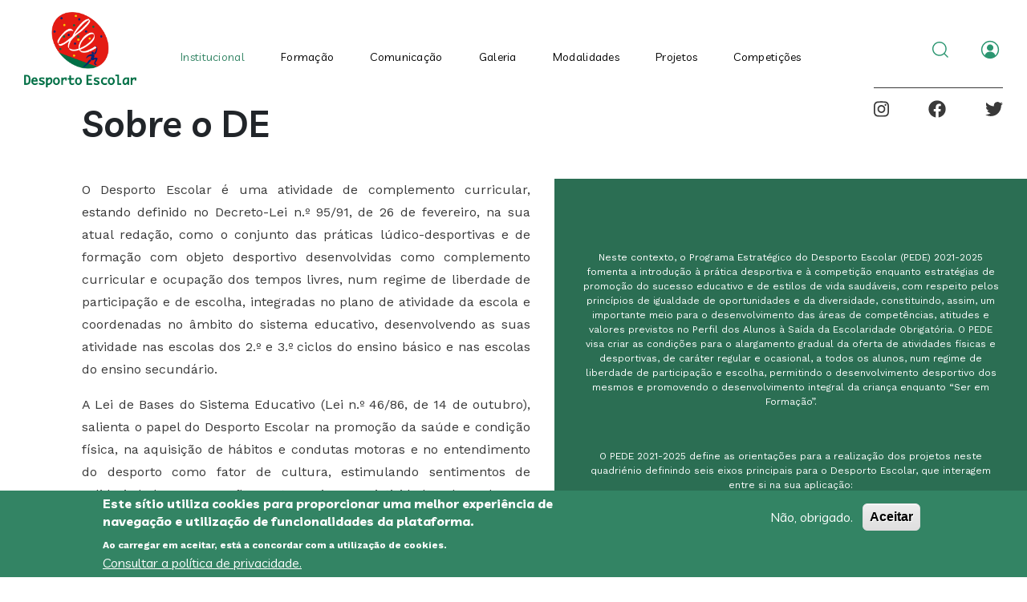

--- FILE ---
content_type: text/html; charset=UTF-8
request_url: https://desportoescolar.dge.medu.pt/sobre-o-de
body_size: 72997
content:
<!DOCTYPE html>
<html lang="pt-pt" dir="ltr" prefix="content: http://purl.org/rss/1.0/modules/content/  dc: http://purl.org/dc/terms/  foaf: http://xmlns.com/foaf/0.1/  og: http://ogp.me/ns#  rdfs: http://www.w3.org/2000/01/rdf-schema#  schema: http://schema.org/  sioc: http://rdfs.org/sioc/ns#  sioct: http://rdfs.org/sioc/types#  skos: http://www.w3.org/2004/02/skos/core#  xsd: http://www.w3.org/2001/XMLSchema# ">
  <head>
    <meta charset="utf-8" />
<meta name="geo.region" content="PT" />
<link rel="canonical" href="https://desportoescolar.dge.medu.pt/sobre-o-de" />
<meta name="generator" content="Developed by: ADJ 3 Sistemas (geral@adj3.pt)" />
<link rel="icon" href="/sites/default/files/favicon/favicon.ico" />
<link rel="icon" sizes="16x16" href="/sites/default/files/favicon/favicon-16x16.png" />
<link rel="icon" sizes="32x32" href="/sites/default/files/favicon/favicon-32x32.png" />
<link rel="icon" sizes="96x96" href="/sites/default/files/favicon/favicon-96x96.png" />
<link rel="icon" sizes="192x192" href="/sites/default/files/favicon/android-icon-192x192.png" />
<link rel="apple-touch-icon" href="/sites/default/files/favicon/apple-icon-60x60.png" />
<link rel="apple-touch-icon" sizes="72x72" href="/sites/default/files/favicon/apple-icon-72x72.png" />
<link rel="apple-touch-icon" sizes="76x76" href="/sites/default/files/favicon/apple-icon-76x76.png" />
<link rel="apple-touch-icon" sizes="114x114" href="/sites/default/files/favicon/apple-icon-114x114.png" />
<link rel="apple-touch-icon" sizes="120x120" href="/sites/default/files/favicon/apple-icon-120x120.png" />
<link rel="apple-touch-icon" sizes="144x144" href="/sites/default/files/favicon/apple-icon-144x144.png" />
<link rel="apple-touch-icon" sizes="152x152" href="/sites/default/files/favicon/apple-icon-152x152.png" />
<link rel="apple-touch-icon" sizes="180x180" href="/sites/default/files/favicon/apple-icon-180x180.png" />
<meta name="MobileOptimized" content="width" />
<meta name="HandheldFriendly" content="true" />
<meta name="viewport" content="width=device-width, initial-scale=1, shrink-to-fit=no" />
<style>div#sliding-popup, div#sliding-popup .eu-cookie-withdraw-banner, .eu-cookie-withdraw-tab {background: #338464} div#sliding-popup.eu-cookie-withdraw-wrapper { background: transparent; } #sliding-popup h1, #sliding-popup h2, #sliding-popup h3, #sliding-popup p, #sliding-popup label, #sliding-popup div, .eu-cookie-compliance-more-button, .eu-cookie-compliance-secondary-button, .eu-cookie-withdraw-tab { color: #ffffff;} .eu-cookie-withdraw-tab { border-color: #ffffff;}</style>
<meta http-equiv="x-ua-compatible" content="ie=edge" />
<link rel="alternate" hreflang="pt-pt" href="https://desportoescolar.dge.medu.pt/sobre-o-de" />
<script>window.a2a_config=window.a2a_config||{};a2a_config.callbacks=[];a2a_config.overlays=[];a2a_config.templates={};a2a_config.icon_color = "#68c59c";</script>
<style>.a2a_svg { border-radius: 50% !important; }
</style>

    <title>Sobre o DE | Desporto Escolar</title>
    <link rel="stylesheet" media="all" href="/libraries/superfish/css/superfish.css?rmn5sq" />
<link rel="stylesheet" media="all" href="/core/assets/vendor/jquery.ui/themes/base/core.css?rmn5sq" />
<link rel="stylesheet" media="all" href="/core/assets/vendor/jquery.ui/themes/base/controlgroup.css?rmn5sq" />
<link rel="stylesheet" media="all" href="/core/assets/vendor/jquery.ui/themes/base/autocomplete.css?rmn5sq" />
<link rel="stylesheet" media="all" href="/core/assets/vendor/jquery.ui/themes/base/menu.css?rmn5sq" />
<link rel="stylesheet" media="all" href="/core/assets/vendor/jquery.ui/themes/base/checkboxradio.css?rmn5sq" />
<link rel="stylesheet" media="all" href="/core/assets/vendor/jquery.ui/themes/base/resizable.css?rmn5sq" />
<link rel="stylesheet" media="all" href="/core/assets/vendor/jquery.ui/themes/base/button.css?rmn5sq" />
<link rel="stylesheet" media="all" href="/core/assets/vendor/jquery.ui/themes/base/dialog.css?rmn5sq" />
<link rel="stylesheet" media="all" href="/core/modules/system/css/components/ajax-progress.module.css?rmn5sq" />
<link rel="stylesheet" media="all" href="/core/modules/system/css/components/align.module.css?rmn5sq" />
<link rel="stylesheet" media="all" href="/core/modules/system/css/components/autocomplete-loading.module.css?rmn5sq" />
<link rel="stylesheet" media="all" href="/core/modules/system/css/components/fieldgroup.module.css?rmn5sq" />
<link rel="stylesheet" media="all" href="/core/modules/system/css/components/container-inline.module.css?rmn5sq" />
<link rel="stylesheet" media="all" href="/core/modules/system/css/components/clearfix.module.css?rmn5sq" />
<link rel="stylesheet" media="all" href="/core/modules/system/css/components/details.module.css?rmn5sq" />
<link rel="stylesheet" media="all" href="/core/modules/system/css/components/hidden.module.css?rmn5sq" />
<link rel="stylesheet" media="all" href="/core/modules/system/css/components/item-list.module.css?rmn5sq" />
<link rel="stylesheet" media="all" href="/core/modules/system/css/components/js.module.css?rmn5sq" />
<link rel="stylesheet" media="all" href="/core/modules/system/css/components/nowrap.module.css?rmn5sq" />
<link rel="stylesheet" media="all" href="/core/modules/system/css/components/position-container.module.css?rmn5sq" />
<link rel="stylesheet" media="all" href="/core/modules/system/css/components/progress.module.css?rmn5sq" />
<link rel="stylesheet" media="all" href="/core/modules/system/css/components/reset-appearance.module.css?rmn5sq" />
<link rel="stylesheet" media="all" href="/core/modules/system/css/components/resize.module.css?rmn5sq" />
<link rel="stylesheet" media="all" href="/core/modules/system/css/components/sticky-header.module.css?rmn5sq" />
<link rel="stylesheet" media="all" href="/core/modules/system/css/components/system-status-counter.css?rmn5sq" />
<link rel="stylesheet" media="all" href="/core/modules/system/css/components/system-status-report-counters.css?rmn5sq" />
<link rel="stylesheet" media="all" href="/core/modules/system/css/components/system-status-report-general-info.css?rmn5sq" />
<link rel="stylesheet" media="all" href="/core/modules/system/css/components/tabledrag.module.css?rmn5sq" />
<link rel="stylesheet" media="all" href="/core/modules/system/css/components/tablesort.module.css?rmn5sq" />
<link rel="stylesheet" media="all" href="/core/modules/system/css/components/tree-child.module.css?rmn5sq" />
<link rel="stylesheet" media="all" href="https://unpkg.com/@fullcalendar/core@4.4.2/main.min.css" />
<link rel="stylesheet" media="all" href="https://unpkg.com/@fullcalendar/daygrid@4.4.2/main.min.css" />
<link rel="stylesheet" media="all" href="https://unpkg.com/@fullcalendar/timegrid@4.4.2/main.min.css" />
<link rel="stylesheet" media="all" href="https://unpkg.com/@fullcalendar/list@4.4.2/main.min.css" />
<link rel="stylesheet" media="all" href="/core/modules/views/css/views.module.css?rmn5sq" />
<link rel="stylesheet" media="all" href="/modules/contrib/blazy/css/blazy.css?rmn5sq" />
<link rel="stylesheet" media="all" href="/modules/contrib/blazy/css/components/blazy.loading.css?rmn5sq" />
<link rel="stylesheet" media="all" href="/modules/contrib/eu_cookie_compliance/css/eu_cookie_compliance.css?rmn5sq" />
<link rel="stylesheet" media="all" href="/core/assets/vendor/jquery.ui/themes/base/theme.css?rmn5sq" />
<link rel="stylesheet" media="all" href="/sites/default/files/css/responsive_menu_breakpoint.css?rmn5sq" />
<link rel="stylesheet" media="all" href="/libraries/mmenu/dist/mmenu.css?rmn5sq" />
<link rel="stylesheet" media="all" href="/modules/contrib/responsive_menu/css/responsive_menu.css?rmn5sq" />
<link rel="stylesheet" media="all" href="/libraries/mmenu/dist/wrappers/bootstrap/mmenu.bootstrap.css?rmn5sq" />
<link rel="stylesheet" media="all" href="/modules/contrib/addtoany/css/addtoany.css?rmn5sq" />
<link rel="stylesheet" media="all" href="/modules/contrib/colorbox/styles/plain/colorbox_style.css?rmn5sq" />
<link rel="stylesheet" media="all" href="/modules/contrib/social_media_links/css/social_media_links.theme.css?rmn5sq" />
<link rel="stylesheet" media="all" href="/modules/contrib/paragraphs/css/paragraphs.unpublished.css?rmn5sq" />
<link rel="stylesheet" media="all" href="/modules/contrib/search_api_autocomplete/css/search_api_autocomplete.css?rmn5sq" />
<link rel="stylesheet" media="all" href="/themes/contrib/bootstrap_barrio/css/components/user.css?rmn5sq" />
<link rel="stylesheet" media="all" href="/themes/contrib/bootstrap_barrio/css/components/progress.css?rmn5sq" />
<link rel="stylesheet" media="all" href="/themes/contrib/bootstrap_barrio/css/components/node.css?rmn5sq" />
<link rel="stylesheet" media="all" href="/themes/contrib/bootstrap_barrio/css/components/affix.css?rmn5sq" />
<link rel="stylesheet" media="all" href="/themes/contrib/bootstrap_barrio/css/components/book.css?rmn5sq" />
<link rel="stylesheet" media="all" href="/themes/contrib/bootstrap_barrio/css/components/contextual.css?rmn5sq" />
<link rel="stylesheet" media="all" href="/themes/contrib/bootstrap_barrio/css/components/feed-icon.css?rmn5sq" />
<link rel="stylesheet" media="all" href="/themes/contrib/bootstrap_barrio/css/components/field.css?rmn5sq" />
<link rel="stylesheet" media="all" href="/themes/contrib/bootstrap_barrio/css/components/header.css?rmn5sq" />
<link rel="stylesheet" media="all" href="/themes/contrib/bootstrap_barrio/css/components/help.css?rmn5sq" />
<link rel="stylesheet" media="all" href="/themes/contrib/bootstrap_barrio/css/components/icons.css?rmn5sq" />
<link rel="stylesheet" media="all" href="/themes/contrib/bootstrap_barrio/css/components/image-button.css?rmn5sq" />
<link rel="stylesheet" media="all" href="/themes/contrib/bootstrap_barrio/css/components/item-list.css?rmn5sq" />
<link rel="stylesheet" media="all" href="/themes/contrib/bootstrap_barrio/css/components/list-group.css?rmn5sq" />
<link rel="stylesheet" media="all" href="/themes/contrib/bootstrap_barrio/css/components/media.css?rmn5sq" />
<link rel="stylesheet" media="all" href="/themes/contrib/bootstrap_barrio/css/components/page.css?rmn5sq" />
<link rel="stylesheet" media="all" href="/themes/contrib/bootstrap_barrio/css/components/search-form.css?rmn5sq" />
<link rel="stylesheet" media="all" href="/themes/contrib/bootstrap_barrio/css/components/shortcut.css?rmn5sq" />
<link rel="stylesheet" media="all" href="/themes/contrib/bootstrap_barrio/css/components/sidebar.css?rmn5sq" />
<link rel="stylesheet" media="all" href="/themes/contrib/bootstrap_barrio/css/components/site-footer.css?rmn5sq" />
<link rel="stylesheet" media="all" href="/themes/contrib/bootstrap_barrio/css/components/skip-link.css?rmn5sq" />
<link rel="stylesheet" media="all" href="/themes/contrib/bootstrap_barrio/css/components/table.css?rmn5sq" />
<link rel="stylesheet" media="all" href="/themes/contrib/bootstrap_barrio/css/components/tabledrag.css?rmn5sq" />
<link rel="stylesheet" media="all" href="/themes/contrib/bootstrap_barrio/css/components/tableselect.css?rmn5sq" />
<link rel="stylesheet" media="all" href="/themes/contrib/bootstrap_barrio/css/components/tablesort-indicator.css?rmn5sq" />
<link rel="stylesheet" media="all" href="/themes/contrib/bootstrap_barrio/css/components/ui.widget.css?rmn5sq" />
<link rel="stylesheet" media="all" href="/themes/contrib/bootstrap_barrio/css/components/tabs.css?rmn5sq" />
<link rel="stylesheet" media="all" href="/themes/contrib/bootstrap_barrio/css/components/toolbar.css?rmn5sq" />
<link rel="stylesheet" media="all" href="/themes/contrib/bootstrap_barrio/css/components/vertical-tabs.css?rmn5sq" />
<link rel="stylesheet" media="all" href="/themes/contrib/bootstrap_barrio/css/components/views.css?rmn5sq" />
<link rel="stylesheet" media="all" href="/themes/contrib/bootstrap_barrio/css/components/webform.css?rmn5sq" />
<link rel="stylesheet" media="all" href="/themes/contrib/bootstrap_barrio/css/components/ui-dialog.css?rmn5sq" />
<link rel="stylesheet" media="all" href="/themes/custom/de/css/style.min.css?rmn5sq" />
<link rel="stylesheet" media="all" href="/themes/contrib/bootstrap_barrio/css/components/form.css?rmn5sq" />
<link rel="stylesheet" media="all" href="/themes/contrib/bootstrap_barrio/css/components/img-fluid.css?rmn5sq" />
<link rel="stylesheet" media="all" href="//use.fontawesome.com/releases/v5.13.0/css/all.css" />
<link rel="stylesheet" media="all" href="/themes/contrib/bootstrap_barrio/css/colors/messages/messages-light.css?rmn5sq" />
<link rel="stylesheet" media="print" href="/themes/contrib/bootstrap_barrio/css/print.css?rmn5sq" />
<link rel="stylesheet" media="all" href="/themes/custom/de/fonts/fonts.css?rmn5sq" />

    <script src="https://pro.fontawesome.com/releases/v5.15.4/js/all.js" defer crossorigin="anonymous"></script>
<script src="https://pro.fontawesome.com/releases/v5.15.4/js/v4-shims.js" defer crossorigin="anonymous"></script>

  </head>
  <body class="layout-no-sidebars page-node-127 path-node node--type-page">
    <a href="#main-content" class="visually-hidden focusable skip-link">
      Passar para o conteúdo principal
    </a>
    
      <div class="dialog-off-canvas-main-canvas" data-off-canvas-main-canvas>
    
<div id="page-wrapper">
  <div id="page">
    <header id="header" class="header" aria-label="Cabeçalho do sítio">
                      <nav class="navbar navbar-light navbar-expand-lg" id="navbar-main">
                          <a href="/" title="Início" rel="home" class="navbar-brand">
          <img src="/sites/default/files/logo.png" alt="Início" class="img-fluid d-inline-block align-top" />
        <span class="ml-2 d-none d-md-inline"></span>
  </a>


                          <button class="navbar-toggler navbar-toggler-right collapsed" type="button" data-toggle="collapse" data-target="#CollapsingNavbar" aria-controls="CollapsingNavbar" aria-expanded="false" aria-label="Toggle navigation"><span class="navbar-toggler-icon"></span></button>
              <div class="collapse navbar-collapse justify-content-start" id="CollapsingNavbar">
                  <div id="block-navegacaoprincipal" class="block block-superfish block-superfishmain">
  
    
      <div class="content">
      
<ul id="superfish-main" class="menu sf-menu sf-main sf-horizontal sf-style-none">
  
<li id="main-menu-link-content45435a88-5350-49ff-bb65-92059123b607" class="active-trail sf-depth-1 menuparent"><span class="sf-depth-1 menuparent nolink">Institucional</span><ul><li id="main-menu-link-content183575f8-4c86-45e2-8244-5992489b92f3" class="active-trail sf-depth-2 sf-no-children"><a href="/sobre-o-de" class="is-active sf-depth-2">Sobre o DE</a></li><li id="main-menu-link-contentf5bba950-e1a5-4eec-b2d9-e3f8fa0af84e" class="sf-depth-2 sf-no-children"><a href="/missao-visao-e-valores" class="sf-depth-2">Visão, Missão e Valores</a></li><li id="main-menu-link-contente15d5bc9-2709-4108-8f61-4d27edcabb90" class="sf-depth-2 sf-no-children"><a href="/coordenacao-nacional" class="sf-depth-2">Equipa Coordenação Nacional</a></li><li id="main-menu-link-contentca007907-355c-4fce-8712-32b4f71a7af0" class="sf-depth-2 sf-no-children"><a href="/coordenacoes-regionais-e-locais-do-de" class="sf-depth-2">Coordenações Regionais e Locais do DE</a></li><li id="main-menu-link-contentf563b15c-f86a-4f8e-bb45-b76d52e9f3b5" class="sf-depth-2 sf-no-children"><a href="/documentacao" class="sf-depth-2">Documentação</a></li><li id="main-menu-link-content6833294a-cc54-4f39-b1f2-9962ae509d1d" class="sf-depth-2 sf-no-children"><a href="/parceiros-oficiais" class="sf-depth-2">Parceiros</a></li><li id="main-menu-link-contentf01e6e83-48d5-44fb-8528-815fe9789000" class="sf-depth-2 sf-no-children"><a href="/contatos" class="sf-depth-2">Contactos</a></li><li id="main-menu-link-content7778a1cc-b4ff-433e-9b94-1496eb8ca723" class="sf-depth-2 sf-no-children"><a href="/politica-de-privacidade" class="sf-depth-2">Política de Privacidade</a></li></ul></li><li id="main-menu-link-content46092c49-dd32-4754-8958-2a7c126b9b67" class="sf-depth-1 menuparent"><span class="sf-depth-1 menuparent nolink">Formação</span><ul><li id="main-menu-link-content91926cf1-4dea-4ca0-bf5a-76703800fcaa" class="sf-depth-2 sf-no-children"><a href="/enquadramento-1" class="sf-depth-2">Enquadramento</a></li><li id="main-menu-link-contentecdb3812-342d-4b84-b6ce-94bef044d15e" class="sf-depth-2 sf-no-children"><a href="/formacao-de-professores" class="sf-depth-2">Formação de Professores</a></li><li id="main-menu-link-contentbad42d8b-cfac-437c-907e-bebce8e4e0a8" class="sf-depth-2 sf-no-children"><a href="/calendario-das-acoes-de-formacao-0" class="sf-depth-2">Calendário das ações de formação</a></li><li id="main-menu-link-contentc8d69df8-0dbb-4a2c-b482-c0a7be13dfaa" class="sf-depth-2 sf-no-children"><a href="/plano-nacional-de-formacao-de-juizes-arbitros-escolares" class="sf-depth-2">Formação de Alunos</a></li><li id="main-menu-link-content5c0aeae4-d753-4e86-aa10-d59a0a47eeab" class="sf-depth-2 sf-no-children"><a href="https://desportoescolar.dge.medu.pt/cidadania-etica-e-inclusao" class="sf-depth-2 sf-external" title="Cidadania, Ética e Inclusão">Ética  e Fair-play</a></li><li id="main-menu-link-content65d5d177-bdb8-480f-a4bf-c4ec58503d3e" class="sf-depth-2 sf-no-children"><a href="/artigos-e-mediateca" class="sf-depth-2">Artigos e mediateca</a></li><li id="main-menu-link-contente65977c8-21c4-44d3-9044-6d13e79b493f" class="sf-depth-2 sf-no-children"><a href="/repositorio-semana-nacional-de-formacao" class="sf-depth-2">Repositório - Formação</a></li><li id="main-menu-link-contenta589fded-b2c6-418c-9a9b-684feb6617b2" class="sf-depth-2 sf-no-children"><a href="/parceiros" class="sf-depth-2">Parceiros Formação</a></li><li id="main-menu-link-contentfaf11a09-cacd-42a2-be68-acb2c03143e1" class="sf-depth-2 sf-no-children"><a href="/legislacao" class="sf-depth-2">Legislação</a></li></ul></li><li id="main-menu-link-content5c729f2e-7d4d-4274-a591-b3c5e74016b6" class="sf-depth-1 menuparent"><span class="sf-depth-1 menuparent nolink">Comunicação</span><ul><li id="main-menu-link-contentb46ce57f-8f52-4561-a0fe-7ee3dff9858a" class="sf-depth-2 sf-no-children"><a href="/noticias" class="sf-depth-2">Notícias</a></li><li id="main-menu-link-content856290b5-d3d1-4911-9b12-adc1cd448e81" class="sf-depth-2 sf-no-children"><a href="/marca-desporto-escolar" class="sf-depth-2">Marca Desporto Escolar</a></li><li id="main-menu-link-contentafb2b63d-5f5b-474b-ad8b-b62dadfd4404" class="sf-depth-2 sf-no-children"><a href="/comunicacao-social" class="sf-depth-2">Comunicação Social</a></li><li id="main-menu-link-content063982b6-ae8c-4f93-bf6f-e25053d6f283" class="sf-depth-2 sf-no-children"><a href="/newsletter-de" class="sf-depth-2">Newsletter</a></li></ul></li><li id="main-menu-link-content5b836ff8-60e2-48a7-bc87-2ea84f85dc6f" class="sf-depth-1 sf-no-children"><a href="/galerias" class="sf-depth-1">Galeria</a></li><li id="main-menu-link-content8d582198-6c3c-4191-8e0a-6f575150a430" class="sf-depth-1 menuparent"><span class="sf-depth-1 menuparent nolink">Modalidades</span><ul><li id="main-menu-link-contente3dfdae0-6f41-4c22-8e20-07725343aec8" class="sf-depth-2 sf-no-children"><a href="/modalidades" class="sf-depth-2">Lista de Modalidades</a></li><li id="main-menu-link-content8cb788a1-986e-47c5-a6c3-e47274d9e268" class="sf-depth-2 sf-no-children"><a href="/recursos" class="sf-depth-2">Recursos</a></li></ul></li><li id="main-menu-link-content59a20d76-3f4e-462f-9720-e0bec5a87aa4" class="sf-depth-1 menuparent"><span class="sf-depth-1 menuparent nolink">Projetos</span><ul><li id="main-menu-link-content24d17f5e-c4cc-4aee-813c-f4d1f9e38c44" class="sf-depth-2 sf-no-children"><a href="/atividades-desporto-escolar-nivel-i" class="sf-depth-2">Atividades Nível I</a></li><li id="main-menu-link-content291c09cb-0a39-4e32-8d61-d00887b404b9" class="sf-depth-2 sf-no-children"><a href="/atividades-de-grupo-equipa-nivel-ii-e-iii" class="sf-depth-2">Atividades de Grupo-Equipa - Nível II e III</a></li><li id="main-menu-link-content2934a944-06a3-48bb-b905-b6bfc1bef90a" class="sf-depth-2 sf-no-children"><a href="/centros-formacao-desportiva-do-desporto-escolar" class="sf-depth-2">Centros de Formação Desportiva do Desporto Escolar</a></li><li id="main-menu-link-contentfcf2fd96-8fba-40a3-95de-94a859935c01" class="sf-depth-2 sf-no-children"><a href="/de-sobre-rodas" class="sf-depth-2">DE Sobre Rodas</a></li><li id="main-menu-link-content1f79f221-9d0a-4990-834c-c9d337d59b0f" class="sf-depth-2 sf-no-children"><a href="/de-escola-ativa" class="sf-depth-2">DE Escola Ativa</a></li><li id="main-menu-link-contenteb5462d7-116d-4f2b-abac-6333585b2353" class="sf-depth-2 sf-no-children"><a href="/de-comunidade" class="sf-depth-2">DE Comunidade</a></li><li id="main-menu-link-contentca64f568-3e3d-4dee-8f95-87fc4b67ae26" class="sf-depth-2 sf-no-children"><a href="/projetos-complementares" class="sf-depth-2">Projetos Complementares</a></li></ul></li><li id="main-menu-link-content8ccfd1b7-744e-4659-bd00-25a50b7839a5" class="sf-depth-1 menuparent"><span class="sf-depth-1 menuparent nolink">Competições</span><ul><li id="main-menu-link-contente1058907-3e15-4874-b96d-fd1b6e4229be" class="sf-depth-2 sf-no-children"><a href="/competicoes-nacionais" class="sf-depth-2">Competições Nacionais</a></li><li id="main-menu-link-content3e003c37-a322-4730-8bb9-d2b7959567ce" class="sf-depth-2 sf-no-children"><a href="/projetos-internacionais" class="sf-depth-2">Competições e Projetos Internacionais</a></li><li id="main-menu-link-contenta353c4a7-9240-4fbb-a3c2-c893c79bbccf" class="sf-depth-2 sf-no-children"><a href="/agenda" class="sf-depth-2">Agenda</a></li><li id="main-menu-link-contentf1409c25-16b3-488a-800c-0288cfea9ee8" class="sf-depth-2 sf-no-children"><a href="/resultados" class="sf-depth-2">Resultados</a></li><li id="main-menu-link-content3d03bc64-850e-4cfd-9ab5-6986be59d517" class="sf-depth-2 sf-no-children"><a href="/documentacao" class="sf-depth-2">Documentação</a></li></ul></li>
</ul>

    </div>
  </div>


                                  <div class="form-inline navbar-form justify-content-end">
                      <div class="views-exposed-form block block-views block-views-exposed-filter-blockpesquisa-page-1" data-drupal-selector="views-exposed-form-pesquisa-page-1" id="block-exposedformpesquisapage-1">
  
    
      <div class="content">
      
<form action="/pesquisa" method="get" id="views-exposed-form-pesquisa-page-1" accept-charset="UTF-8">
  <div class="views-exposed-form-row">
  





  <div class="js-form-item js-form-type-search-api-autocomplete form-type-search-api-autocomplete js-form-item-t form-item-t mb-3">
          <label for="edit-t">Pesquisar</label>
                    <input placeholder="Pesquisar" data-drupal-selector="edit-t" data-search-api-autocomplete-search="pesquisa" class="form-autocomplete form-control" data-autocomplete-path="/search_api_autocomplete/pesquisa?display=page_1&amp;&amp;filter=t" type="text" id="edit-t" name="t" value="" size="30" maxlength="128" />

                      </div>
<div data-drupal-selector="edit-actions" class="form-actions js-form-wrapper form-wrapper mb-3" id="edit-actions"><button data-drupal-selector="edit-submit-pesquisa" type="submit" id="edit-submit-pesquisa" value="Apply" class="button js-form-submit form-submit btn btn-primary">Apply</button>
</div>

</div>

</form>

    </div>
  </div>
<nav
	 id="block-de-account-menu" class="block block-menu navigation menu--account">
						
	<h2 class="sr-only" id="block-de-account-menu-menu">Menu de utilizador</h2>
	

				
              <div class="clearfix nav">
                      <a href="/user/login" class="nav-link nav-link--user-login" data-drupal-link-system-path="user/login">Entrar</a>
            </div>
      


	</nav>
<div id="block-socialmedialinks-2" class="block-social-media-links block block-social-media-links-block">
  
    
      <div class="content">
      

<ul class="social-media-links--platforms platforms inline horizontal">
      <li>
      <a class="social-media-link-icon--instagram" href="https://www.instagram.com/desportoescolar"  >
        <span class='fab fa-instagram fa-2x'></span>
      </a>

          </li>
      <li>
      <a class="social-media-link-icon--facebook" href="https://www.facebook.com/desportoescolar"  >
        <span class='fab fa-facebook fa-2x'></span>
      </a>

          </li>
      <li>
      <a class="social-media-link-icon--twitter" href="https://www.twitter.com/descolar_port"  >
        <span class='fab fa-twitter fa-2x'></span>
      </a>

          </li>
  </ul>

    </div>
  </div>


                  </div>
                	          </div>
                                          </nav>
          </header>
          <div class="highlighted">
        <aside class="container-fluid section clearfix" >
            <div data-drupal-messages-fallback class="hidden"></div>


        </aside>
      </div>
            <div id="main-wrapper" class="layout-main-wrapper clearfix">
              <div id="main" class="container-fluid">
          <h1 class="sr-only">Main content</h1>
          
          <div class="row row-offcanvas row-offcanvas-left clearfix">
              <main class="main-content col" id="content">
                <section class="section">
                  <h2 class="sr-only">Main section</h2>
                  <a id="main-content" tabindex="-1"></a>
                    <div id="block-de-content" class="block block-system block-system-main-block">
  
    
      <div class="content">
      

<article about="/sobre-o-de" typeof="schema:WebPage" class="node node--type-page node--view-mode-full clearfix">
  <header>
    
    
    
    <h2 class="node__title sr-only">Page</h2>
      <span property="schema:name" content="Sobre o DE" class="rdf-meta hidden"></span>

      </header>
  <div class="node__content clearfix">
    <div class="no-gutters row bs-1col">
  
  <div class="col-sm-12 bs-region bs-region--main">
    
  </div>
</div>

<div class="container adj3-bs-1col">
	

	<div class="content-zone row bs-region bs-region--inside">
					<div class="col-sm-12 bs-region bs-region--main">
				<div class="block block-layout-builder block-field-blocknodepagetitle">
  
    
      <div class="content">
      <div property="schema:name" class="field field--name-title field--type-string field--label-hidden"><h1>Sobre o DE</h1>
</div>

    </div>
  </div>

			</div>
			</div>
</div>
<div class="no-gutters row bs-1col">
  
  <div class="col-sm-12 bs-region bs-region--main">
    <div class="block block-layout-builder block-field-blocknodepagefield-paragrafos">
  
    
      <div class="content">
      
      <div>  <div class="paragraph--width--container paragraph paragraph--type--zone paragraph--view-mode--full">
          
      <div>  <div class="paragraph paragraph--type--zone-section paragraph--view-mode--full-c">
          <div class="no-gutters row bs-2col">
  

    <div class="col-sm-12 col-md-6 bs-region bs-region--left">
    <div class="block block-layout-builder block-field-blockparagraphzone-sectionfield-texto">
  
    
      <div class="content">
      
            <div class="clearfix text-formatted field field--name-field-texto field--type-text-long field--label-hidden field__item"><p class="text-align-justify"><span><span><span>O Desporto Escolar é uma atividade de complemento curricular, estando definido no Decreto-Lei n.º 95/91, de 26 de fevereiro, na sua atual redação, como o conjunto das práticas lúdico-desportivas e de formação com objeto desportivo desenvolvidas como complemento curricular e ocupação dos tempos livres, num regime de liberdade de participação e de escolha, integradas no plano de atividade da escola e coordenadas no âmbito do sistema educativo, desenvolvendo as suas atividade nas escolas dos 2.º e 3.º ciclos do ensino básico e nas escolas do ensino secundário. </span></span></span></p>

<p class="text-align-justify"><span><span><span>A Lei de Bases do Sistema Educativo (Lei n.º 46/86, de 14 de outubro), salienta o papel do Desporto Escolar na promoção da saúde e condição física, na aquisição de hábitos e condutas motoras e no entendimento do desporto como fator de cultura, estimulando sentimentos de solidariedade, cooperação, autonomia e criatividade, devendo ser fomentada a sua gestão pelos estudantes praticantes, salvaguardando-se a orientação por profissionais qualificados. </span></span></span></p>

<p class="text-align-justify"> </p>

<p class="text-align-justify"><a href="/sites/default/files/RepositorioDocumentos/2021/programaestrategicode20212025.pdf">Plano Estratégico do Desporto Escolar 2021-2025</a></p>

<p class="text-align-justify"><a href="https://desportoescolar.dge.medu.pt/node/3779">Regulamento Geral de Funcionamento do Desporto Escolar 25-26</a></p>

<p class="text-align-justify"><a href="https://desportoescolar.dge.medu.pt/node/3775">Regulamento de Provas e Competições do Desporto Escolar 25-26</a></p>

<p> </p>
</div>
      
    </div>
  </div>

  </div>
  
    <div class="col-sm-12 col-md-6 bs-region bs-region--right">
    <div class="block block-layout-builder block-field-blockparagraphzone-sectionfield-texto-alt">
  
    
      <div class="content">
      
            <div class="clearfix text-formatted field field--name-field-texto-alt field--type-text-long field--label-hidden field__item"><p><span><span><span>Neste contexto, o Programa Estratégico do Desporto Escolar (PEDE) 2021-2025 fomenta a introdução à prática desportiva e à competição enquanto estratégias de promoção do sucesso educativo e de estilos de vida saudáveis, com respeito pelos princípios de igualdade de oportunidades e da diversidade, constituindo, assim, um importante meio para o desenvolvimento das áreas de competências, atitudes e valores previstos no Perfil dos Alunos à Saída da Escolaridade Obrigatória. O PEDE visa criar as condições para o alargamento gradual da oferta de atividades físicas e desportivas, de caráter regular e ocasional, a todos os alunos, num regime de liberdade de participação e escolha, permitindo o desenvolvimento desportivo dos mesmos e promovendo o desenvolvimento integral da criança enquanto “Ser em Formação”.</span></span></span></p>

<p> </p>

<p><span><span><span>O PEDE 2021-2025 define as orientações para a realização dos projetos neste quadriénio definindo seis eixos principais para o Desporto Escolar, que interagem entre si na sua aplicação:</span></span></span></p>

<p><span><span><span>1. +Desporto | +Atividade Física; </span></span></span></p>

<p><span><span><span>2. Formação de alunos e professores; </span></span></span></p>

<p><span><span><span>3. Cidadania, inclusão e ética; </span></span></span></p>

<p><span><span><span>4. Cogestão e codecisão na escola; </span></span></span></p>

<p><span><span><span>5. Desporto verde e sustentável; </span></span></span></p>

<p><span><span><span>6. Envolvimentos das | nas comunidades.</span></span></span></p></div>
      
    </div>
  </div>

  </div>
  
</div>
<div class="row bs-1col">
  
  <div class="col-sm-12 bs-region bs-region--main">
    
  </div>
</div>

      </div>
</div>
  
      </div>
</div>
      <div>  <div class="paragraph--width--container paragraph--spacing-medium paragraph paragraph--type--zone paragraph--view-mode--full">
          
      </div>
</div>
  
    </div>
  </div>

  </div>
</div>

  </div>
</article>

    </div>
  </div>


                </section>
              </main>
                                  </div>
        </div>
          </div>
          <div class="featured-bottom">
        <aside class="container clearfix">
          	<section class="region region-featured-bottom-first">
		<h2 class="sr-only">Region featured bottom first</h2>
		<div id="block-textonewsletter" class="block block-block-content block-block-content98cd14f7-4f6b-4424-9e90-e42cee872277">
  
    
      <div class="content">
      
    </div>
  </div>
<div class="views-element-container block block-views block-views-blockgalerias-auxiliares-block-1" id="block-views-block-galerias-auxiliares-block-1">
  
    
      <div class="content">
      <div><div class="view view-galerias-auxiliares view-id-galerias_auxiliares view-display-id-block_1 js-view-dom-id-08d21a2fa4a70606d69f473a3ba02142f119772fbebd981fcca7ff44c87bc7f0">
  
    
      
      <div class="view-content">
          <div class="views-row">
    




                  <div class="media media--blazy b-lazy b-bg media--bundle--galeria media--image is-b-loading" data-src="data:image/svg+xml;charset=utf-8,%3Csvg%20xmlns%3D&#039;http%3A%2F%2Fwww.w3.org%2F2000%2Fsvg&#039;%20viewBox%3D&#039;0%200%201%201&#039;%2F%3E" data-b-bg="{&quot;3543&quot;:{&quot;src&quot;:&quot;\/sites\/default\/files\/images\/galeria\/2024-06\/2105-8db36f264f48e4369cfc67a0f470391c.JPG&quot;,&quot;ratio&quot;:66.6700000000000017053025658242404460906982421875}}">        </div>
        
  

  </div>
    <div class="views-row">
    




                  <div class="media media--blazy b-lazy b-bg media--bundle--galeria media--image is-b-loading" data-src="data:image/svg+xml;charset=utf-8,%3Csvg%20xmlns%3D&#039;http%3A%2F%2Fwww.w3.org%2F2000%2Fsvg&#039;%20viewBox%3D&#039;0%200%201%201&#039;%2F%3E" data-b-bg="{&quot;3543&quot;:{&quot;src&quot;:&quot;\/sites\/default\/files\/images\/galeria\/2022-12\/766-4a4649e3080597d3b296586e0169cdbf.JPG&quot;,&quot;ratio&quot;:66.6700000000000017053025658242404460906982421875}}">        </div>
        
  

  </div>
    <div class="views-row">
    




                  <div class="media media--blazy b-lazy b-bg media--bundle--galeria media--image is-b-loading" data-src="data:image/svg+xml;charset=utf-8,%3Csvg%20xmlns%3D&#039;http%3A%2F%2Fwww.w3.org%2F2000%2Fsvg&#039;%20viewBox%3D&#039;0%200%201%201&#039;%2F%3E" data-b-bg="{&quot;3543&quot;:{&quot;src&quot;:&quot;\/sites\/default\/files\/images\/galeria\/2023-07\/1689-d9e621f630e664da65d3e2c1e58231c0.JPG&quot;,&quot;ratio&quot;:66.6700000000000017053025658242404460906982421875}}">        </div>
        
  

  </div>
    <div class="views-row">
    




                  <div class="media media--blazy b-lazy b-bg media--bundle--galeria media--image is-b-loading" data-src="data:image/svg+xml;charset=utf-8,%3Csvg%20xmlns%3D&#039;http%3A%2F%2Fwww.w3.org%2F2000%2Fsvg&#039;%20viewBox%3D&#039;0%200%201%201&#039;%2F%3E" data-b-bg="{&quot;3543&quot;:{&quot;src&quot;:&quot;\/sites\/default\/files\/images\/galeria\/2022-11\/447-964f670651d2776a975ac285a54be301.JPG&quot;,&quot;ratio&quot;:66.6700000000000017053025658242404460906982421875}}">        </div>
        
  

  </div>
    <div class="views-row">
    




                  <div class="media media--blazy b-lazy b-bg media--bundle--galeria media--image is-b-loading" data-src="data:image/svg+xml;charset=utf-8,%3Csvg%20xmlns%3D&#039;http%3A%2F%2Fwww.w3.org%2F2000%2Fsvg&#039;%20viewBox%3D&#039;0%200%201%201&#039;%2F%3E" data-b-bg="{&quot;3543&quot;:{&quot;src&quot;:&quot;\/sites\/default\/files\/images\/galeria\/2022-12\/718-6ebfd6ff49eb6814016c81372fd77bf7.JPG&quot;,&quot;ratio&quot;:66.6700000000000017053025658242404460906982421875}}">        </div>
        
  

  </div>

    </div>
  
          </div>
</div>

    </div>
  </div>

	</section>

          
          
        </aside>
      </div>
        <footer class="site-footer">
              <div class="container">
                      <div class="site-footer__top clearfix">
              <div class="row">
                <div class="col-sm-12 col-lg-9 region-right">
                  	<section class="region region-footer-first">
		<h2 class="sr-only">Region footer first</h2>
		<nav
	 id="block-rodape" class="block block-menu navigation menu--footer">
						
	<h2 class="sr-only" id="block-rodape-menu">Rodapé</h2>
	

				
              <ul class="clearfix nav navbar-nav">
                    <li class="nav-item menu-item--expanded">
                <span class="nav-link nav-link-">Desporto Escolar</span>
                                <ul class="menu">
                    <li class="nav-item">
                <a href="/galerias" class="nav-link nav-link--galerias" data-drupal-link-system-path="node/63">Galeria</a>
              </li>
                <li class="nav-item">
                <a href="/noticias" class="nav-link nav-link--noticias" data-drupal-link-system-path="node/12">Notícias</a>
              </li>
        </ul>
  
              </li>
                <li class="nav-item menu-item--expanded">
                <span class="nav-link nav-link-">Competições</span>
                                <ul class="menu">
                    <li class="nav-item">
                <a href="/resultados" class="nav-link nav-link--resultados" data-drupal-link-system-path="node/56">Resultados CNE</a>
              </li>
        </ul>
  
              </li>
                <li class="nav-item menu-item--expanded">
                <span class="nav-link nav-link-">Formação</span>
                                <ul class="menu">
                    <li class="nav-item">
                <a href="https://desportoescolar.dge.medu.pt/formacao-de-professores" class="nav-link nav-link-https--desportoescolardgemedupt-formacao-de-professores">Formação de Professores</a>
              </li>
                <li class="nav-item menu-item--collapsed">
                <a href="https://desportoescolar.dge.medu.pt/calendario-das-acoes-de-formacao-0" class="nav-link nav-link-https--desportoescolardgemedupt-calendario-das-acoes-de-formacao-0">Calendário das Ações de Formação</a>
              </li>
                <li class="nav-item">
                <a href="/plano-nacional-de-formacao-de-juizes-arbitros-escolares" class="nav-link nav-link--plano-nacional-de-formacao-de-juizes-arbitros-escolares" data-drupal-link-system-path="node/2798">Formação de Alunos</a>
              </li>
        </ul>
  
              </li>
                <li class="nav-item menu-item--expanded">
                <span class="nav-link nav-link-">Modalidades</span>
                                <ul class="menu">
                    <li class="nav-item">
                <a href="/modalidades" class="nav-link nav-link--modalidades" data-drupal-link-system-path="node/10">Lista</a>
              </li>
                <li class="nav-item">
                <a href="/recursos" class="nav-link nav-link--recursos" data-drupal-link-system-path="node/57">Recursos</a>
              </li>
        </ul>
  
              </li>
                <li class="nav-item menu-item--expanded active">
                <span class="nav-link active nav-link-">Institucional</span>
                                <ul class="menu">
                    <li class="nav-item active">
                <a href="/sobre-o-de" class="nav-link active nav-link--sobre-o-de is-active" data-drupal-link-system-path="node/127">Sobre o DE</a>
              </li>
                <li class="nav-item">
                <a href="/coordenacao-nacional" class="nav-link nav-link--coordenacao-nacional" data-drupal-link-system-path="node/85">Equipa</a>
              </li>
                <li class="nav-item">
                <a href="/documentacao" class="nav-link nav-link--documentacao" data-drupal-link-system-path="node/82">Documentação</a>
              </li>
                <li class="nav-item">
                <a href="/parceiros-oficiais" class="nav-link nav-link--parceiros-oficiais" data-drupal-link-system-path="node/2771">Parceiros</a>
              </li>
                <li class="nav-item">
                <a href="/politica-de-privacidade" class="nav-link nav-link--politica-de-privacidade" data-drupal-link-system-path="node/3300">Política de Privacidade</a>
              </li>
        </ul>
  
              </li>
        </ul>
  


	</nav>

	</section>

                </div>
                <div class="col-sm-12 col-lg-3 region-left">
                  	<section class="region region-footer-second">
		<h2 class="sr-only">Region footer second</h2>
		<div id="block-socialmedialinks" class="text-lg-right block-social-media-links block block-social-media-links-block">
  
      <h2>Acompanha-nos</h2>
    
      <div class="content">
      

<ul class="social-media-links--platforms platforms inline horizontal">
      <li>
      <a class="social-media-link-icon--instagram" href="https://www.instagram.com/desportoescolar"  >
        <span class='fab fa-instagram fa-2x'></span>
      </a>

          </li>
      <li>
      <a class="social-media-link-icon--facebook" href="https://www.facebook.com/desportoescolar"  >
        <span class='fab fa-facebook fa-2x'></span>
      </a>

          </li>
      <li>
      <a class="social-media-link-icon--twitter" href="https://www.twitter.com/descolar_port"  >
        <span class='fab fa-twitter fa-2x'></span>
      </a>

          </li>
      <li>
      <a class="social-media-link-icon--youtube" href="https://www.youtube.com/DEdesportoescolar"  >
        <span class='fab fa-youtube fa-2x'></span>
      </a>

          </li>
      <li>
      <a class="social-media-link-icon--tiktok" href="https://www.tiktok.com/@desporto_escolar"  >
        <span class='fab fa-tiktok fa-2x'></span>
      </a>

          </li>
  </ul>

    </div>
  </div>
<div id="block-informacoesfooter" class="text-lg-right block block-block-content block-block-content50972017-4130-41c2-8f8f-ebbd944acfff">
  
    
      <div class="content">
      
            <div class="clearfix text-formatted field field--name-body field--type-text-with-summary field--label-hidden field__item"><p>213 936 804</p>

<p><a href="mailto:desportoescolar@dge.mec.pt">desporto.escolar@dge.mec.pt</a></p>

<p>Av. 24 de Julho, n.º 140, <br />
1399 - 025 Lisboa</p></div>
      
    </div>
  </div>

	</section>

                </div>
              </div>
              
              
            </div>
                            </div>
          </footer>
  </div>
</div>

  </div>

    <div class="off-canvas-wrapper"><div id="off-canvas">
              <ul>
              <li class="menu-item--_5435a88-5350-49ff-bb65-92059123b607 menu-name--main">
        <span>Institucional</span>
                                <ul>
              <li class="menu-item--_83575f8-4c86-45e2-8244-5992489b92f3 menu-name--main">
        <a href="/sobre-o-de" data-drupal-link-system-path="node/127" class="is-active">Sobre o DE</a>
              </li>
          <li class="menu-item--f5bba950-e1a5-4eec-b2d9-e3f8fa0af84e menu-name--main">
        <a href="/missao-visao-e-valores" data-drupal-link-system-path="node/2764">Visão, Missão e Valores</a>
              </li>
          <li class="menu-item--e15d5bc9-2709-4108-8f61-4d27edcabb90 menu-name--main">
        <a href="/coordenacao-nacional" data-drupal-link-system-path="node/85">Equipa Coordenação Nacional</a>
              </li>
          <li class="menu-item--ca007907-355c-4fce-8712-32b4f71a7af0 menu-name--main">
        <a href="/coordenacoes-regionais-e-locais-do-de" data-drupal-link-system-path="node/2765">Coordenações Regionais e Locais do DE</a>
                                <ul>
              <li class="menu-item--bac92d83-a1b4-40db-bb56-d69c4085ebb0 menu-name--main">
        <a href="/coordenacao-regional-do-norte" data-drupal-link-system-path="node/2766">Norte</a>
              </li>
          <li class="menu-item--_583b97a-2553-42d9-a24c-55f8b62f034c menu-name--main">
        <a href="/coordenacao-regional-do-centro" data-drupal-link-system-path="node/2767">Centro</a>
              </li>
          <li class="menu-item--_e86fb4d-c102-40cf-b5bd-b793e9173bfd menu-name--main">
        <a href="/coordenacao-regional-de-lisboa-e-vale-do-tejo" data-drupal-link-system-path="node/2768">Lisboa e Vale do Tejo</a>
              </li>
          <li class="menu-item--fdd6faf2-e761-4c57-b99d-3b2c770b4e7c menu-name--main">
        <a href="/coordenacao-regional-do-alentejo" data-drupal-link-system-path="node/2769">Alentejo</a>
              </li>
          <li class="menu-item--_f38a469-c569-4fa0-9185-2344d6a740b1 menu-name--main">
        <a href="/coordenacao-regional-do-algarve" data-drupal-link-system-path="node/2770">Algarve</a>
              </li>
        </ul>
  
              </li>
          <li class="menu-item--f563b15c-f86a-4f8e-bb45-b76d52e9f3b5 menu-name--main">
        <a href="/documentacao" data-drupal-link-system-path="node/82">Documentação</a>
              </li>
          <li class="menu-item--_833294a-cc54-4f39-b1f2-9962ae509d1d menu-name--main">
        <a href="/parceiros-oficiais" data-drupal-link-system-path="node/2771">Parceiros</a>
              </li>
          <li class="menu-item--f01e6e83-48d5-44fb-8528-815fe9789000 menu-name--main">
        <a href="/contatos" data-drupal-link-system-path="node/3334">Contactos</a>
              </li>
          <li class="menu-item--_778a1cc-b4ff-433e-9b94-1496eb8ca723 menu-name--main">
        <a href="/politica-de-privacidade" data-drupal-link-system-path="node/3300">Política de Privacidade</a>
              </li>
        </ul>
  
              </li>
          <li class="menu-item--_6092c49-dd32-4754-8958-2a7c126b9b67 menu-name--main">
        <span>Formação</span>
                                <ul>
              <li class="menu-item--_1926cf1-4dea-4ca0-bf5a-76703800fcaa menu-name--main">
        <a href="/enquadramento-1" data-drupal-link-system-path="node/128">Enquadramento</a>
              </li>
          <li class="menu-item--ecdb3812-342d-4b84-b6ce-94bef044d15e menu-name--main">
        <a href="/formacao-de-professores" data-drupal-link-system-path="node/3042">Formação de Professores</a>
              </li>
          <li class="menu-item--bad42d8b-cfac-437c-907e-bebce8e4e0a8 menu-name--main">
        <a href="/calendario-das-acoes-de-formacao-0" data-drupal-link-system-path="node/3035">Calendário das ações de formação</a>
              </li>
          <li class="menu-item--c8d69df8-0dbb-4a2c-b482-c0a7be13dfaa menu-name--main">
        <a href="/plano-nacional-de-formacao-de-juizes-arbitros-escolares" data-drupal-link-system-path="node/2798">Formação de Alunos</a>
              </li>
          <li class="menu-item--_c0aeae4-d753-4e86-aa10-d59a0a47eeab menu-name--main">
        <a href="https://desportoescolar.dge.medu.pt/cidadania-etica-e-inclusao" title="Cidadania, Ética e Inclusão">Ética  e Fair-play</a>
              </li>
          <li class="menu-item--_5d5d177-bdb8-480f-a4bf-c4ec58503d3e menu-name--main">
        <a href="/artigos-e-mediateca" data-drupal-link-system-path="node/2622">Artigos e mediateca</a>
              </li>
          <li class="menu-item--e65977c8-21c4-44d3-9044-6d13e79b493f menu-name--main">
        <a href="/repositorio-semana-nacional-de-formacao" data-drupal-link-system-path="node/3512">Repositório - Formação</a>
              </li>
          <li class="menu-item--a589fded-b2c6-418c-9a9b-684feb6617b2 menu-name--main">
        <a href="/parceiros" data-drupal-link-system-path="node/2625">Parceiros Formação</a>
              </li>
          <li class="menu-item--faf11a09-cacd-42a2-be68-acb2c03143e1 menu-name--main">
        <a href="/legislacao" data-drupal-link-system-path="node/2626">Legislação</a>
              </li>
        </ul>
  
              </li>
          <li class="menu-item--_c729f2e-7d4d-4274-a591-b3c5e74016b6 menu-name--main">
        <span>Comunicação</span>
                                <ul>
              <li class="menu-item--b46ce57f-8f52-4561-a0fe-7ee3dff9858a menu-name--main">
        <a href="/noticias" data-drupal-link-system-path="node/12">Notícias</a>
                                <ul>
              <li class="menu-item--ee5bed6d-6c41-43c6-bcb7-d8182901f2b7 menu-name--main">
        <a href="/arquivo-de-noticias" data-drupal-link-system-path="node/2836">Arquivo de Notícias</a>
              </li>
        </ul>
  
              </li>
          <li class="menu-item--_56290b5-d3d1-4911-9b12-adc1cd448e81 menu-name--main">
        <a href="/marca-desporto-escolar" data-drupal-link-system-path="node/2920">Marca Desporto Escolar</a>
              </li>
          <li class="menu-item--afb2b63d-5f5b-474b-ad8b-b62dadfd4404 menu-name--main">
        <a href="/comunicacao-social" data-drupal-link-system-path="node/2827">Comunicação Social</a>
              </li>
          <li class="menu-item--_63982b6-ae8c-4f93-bf6f-e25053d6f283 menu-name--main">
        <a href="/newsletter-de" data-drupal-link-system-path="node/154">Newsletter</a>
              </li>
        </ul>
  
              </li>
          <li class="menu-item--_b836ff8-60e2-48a7-bc87-2ea84f85dc6f menu-name--main">
        <a href="/galerias" data-drupal-link-system-path="node/63">Galeria</a>
              </li>
          <li class="menu-item--_d582198-6c3c-4191-8e0a-6f575150a430 menu-name--main">
        <span>Modalidades</span>
                                <ul>
              <li class="menu-item--e3dfdae0-6f41-4c22-8e20-07725343aec8 menu-name--main">
        <a href="/modalidades" data-drupal-link-system-path="node/10">Lista de Modalidades</a>
              </li>
          <li class="menu-item--_cb788a1-986e-47c5-a6c3-e47274d9e268 menu-name--main">
        <a href="/recursos" data-drupal-link-system-path="node/57">Recursos</a>
              </li>
        </ul>
  
              </li>
          <li class="menu-item--_9a20d76-3f4e-462f-9720-e0bec5a87aa4 menu-name--main">
        <span>Projetos</span>
                                <ul>
              <li class="menu-item--_4d17f5e-c4cc-4aee-813c-f4d1f9e38c44 menu-name--main">
        <a href="/atividades-desporto-escolar-nivel-i" data-drupal-link-system-path="node/2923">Atividades Nível I</a>
              </li>
          <li class="menu-item--_91c09cb-0a39-4e32-8d61-d00887b404b9 menu-name--main">
        <a href="/atividades-de-grupo-equipa-nivel-ii-e-iii" data-drupal-link-system-path="node/2924">Atividades de Grupo-Equipa - Nível II e III</a>
                                <ul>
              <li class="menu-item--f26c04b2-fe07-466e-ac66-784fc38daa42 menu-name--main">
        <a href="/atividades-grupo-equipa-nivel-ii" data-drupal-link-system-path="node/3124">Atividades de Grupo-Equipa - Nível II</a>
              </li>
          <li class="menu-item--a8f4177d-4a74-4726-987c-3abbb757de1b menu-name--main">
        <a href="/atividades-grupo-equipa-nivel-iii" data-drupal-link-system-path="node/3125">Atividades Grupo-Equipa Nível III</a>
              </li>
        </ul>
  
              </li>
          <li class="menu-item--_934a944-06a3-48bb-b905-b6bfc1bef90a menu-name--main">
        <a href="/centros-formacao-desportiva-do-desporto-escolar" data-drupal-link-system-path="node/2829">Centros de Formação Desportiva do Desporto Escolar</a>
                                <ul>
              <li class="menu-item--c4dbd3ab-a64d-410d-8895-0ef42cec3104 menu-name--main">
        <a href="/enquadramento" data-drupal-link-system-path="node/2830">Enquadramento</a>
              </li>
          <li class="menu-item--_05c4270-9b84-4063-b002-3104c93c806d menu-name--main">
        <a href="/node/11" data-drupal-link-system-path="node/11">Rede Nacional de Centros de Formação Desportiva do Desporto Escolar</a>
              </li>
          <li class="menu-item--_9fdb5f0-2737-4105-9bc8-944d168e4827 menu-name--main">
        <a href="/grupos-equipas-associados-aos-cfd" data-drupal-link-system-path="node/2831">Grupos Equipas associados aos CFD</a>
              </li>
          <li class="menu-item--_4ada6a7-eff3-46fc-ab42-09bba59d7e1f menu-name--main">
        <a href="/recursos-multimedia-e-formacao" data-drupal-link-system-path="node/2833">Recursos Multimedia e Formação</a>
              </li>
          <li class="menu-item--_30620fe-320a-43d1-84cc-4ba2c980c202 menu-name--main">
        <a href="/candidaturas" data-drupal-link-system-path="node/3121">Candidaturas</a>
              </li>
          <li class="menu-item--_3bf991d-ebc6-4d2f-90f7-c2641c674852 menu-name--main">
        <a href="/documentos-orientadores" data-drupal-link-system-path="node/2835">Documentos orientadores</a>
              </li>
        </ul>
  
              </li>
          <li class="menu-item--fcf2fd96-8fba-40a3-95de-94a859935c01 menu-name--main">
        <a href="/de-sobre-rodas" data-drupal-link-system-path="node/2837">DE Sobre Rodas</a>
                                <ul>
              <li class="menu-item--_190bd79-88fb-4bab-8df6-13dee3512057 menu-name--main">
        <a href="/enquadramento-0" data-drupal-link-system-path="node/2838">Enquadramento</a>
              </li>
          <li class="menu-item--_33d48a0-417a-401b-bf89-af2d507425e8 menu-name--main">
        <a href="/plataforma-e-candidaturas" data-drupal-link-system-path="node/2839">Plataforma e Candidaturas</a>
              </li>
          <li class="menu-item--ef2126a0-7463-4f20-929e-7e1ef8f2cddb menu-name--main">
        <a href="/documentos-orientadores-0" data-drupal-link-system-path="node/2840">Documentos orientadores</a>
              </li>
          <li class="menu-item--c7629da3-e15d-4398-b5bf-2e2201e63628 menu-name--main">
        <a href="/recursos-multimedia-e-formacao-0" data-drupal-link-system-path="node/2841">Recursos Multimedia e Formação</a>
              </li>
          <li class="menu-item--_7e9341c-b33d-4483-872c-c3f5019700db menu-name--main">
        <a href="/rede-desporto-escolar-sobre-rodas" data-drupal-link-system-path="node/3146">Rede Desporto Sobre Rodas</a>
              </li>
          <li class="menu-item--a27d59ba-c9c8-44a5-b266-e6f703d55225 menu-name--main">
        <a href="/dossier-pedagogico" data-drupal-link-system-path="node/3597">Dossier Pedagógico</a>
              </li>
        </ul>
  
              </li>
          <li class="menu-item--_f79f221-9d0a-4990-834c-c9d337d59b0f menu-name--main">
        <a href="/de-escola-ativa" data-drupal-link-system-path="node/2910">DE Escola Ativa</a>
              </li>
          <li class="menu-item--eb5462d7-116d-4f2b-abac-6333585b2353 menu-name--main">
        <a href="/de-comunidade" data-drupal-link-system-path="node/2922">DE Comunidade</a>
              </li>
          <li class="menu-item--ca64f568-3e3d-4dee-8f95-87fc4b67ae26 menu-name--main">
        <a href="/projetos-complementares" data-drupal-link-system-path="node/81">Projetos Complementares</a>
              </li>
        </ul>
  
              </li>
          <li class="menu-item--_ccfd1b7-744e-4659-bd00-25a50b7839a5 menu-name--main">
        <span>Competições</span>
                                <ul>
              <li class="menu-item--e1058907-3e15-4874-b96d-fd1b6e4229be menu-name--main">
        <a href="/competicoes-nacionais" data-drupal-link-system-path="node/3337">Competições Nacionais</a>
              </li>
          <li class="menu-item--_e003c37-a322-4730-8bb9-d2b7959567ce menu-name--main">
        <a href="/projetos-internacionais" data-drupal-link-system-path="node/2927">Competições e Projetos Internacionais</a>
              </li>
          <li class="menu-item--a353c4a7-9240-4fbb-a3c2-c893c79bbccf menu-name--main">
        <a href="/agenda" data-drupal-link-system-path="node/55">Agenda</a>
              </li>
          <li class="menu-item--f1409c25-16b3-488a-800c-0288cfea9ee8 menu-name--main">
        <a href="/resultados" data-drupal-link-system-path="node/56">Resultados</a>
              </li>
          <li class="menu-item--_d03bc64-850e-4cfd-9ab5-6986be59d517 menu-name--main">
        <a href="/documentacao" data-drupal-link-system-path="node/82">Documentação</a>
              </li>
        </ul>
  
              </li>
        </ul>
  

</div></div>
    <script type="application/json" data-drupal-selector="drupal-settings-json">{"path":{"baseUrl":"\/","scriptPath":null,"pathPrefix":"","currentPath":"node\/127","currentPathIsAdmin":false,"isFront":false,"currentLanguage":"pt-pt"},"pluralDelimiter":"\u0003","suppressDeprecationErrors":true,"ajaxPageState":{"libraries":"addtoany\/addtoany,blazy\/background,blazy\/blazy,blazy\/classlist,blazy\/compat,blazy\/load,blazy\/polyfill,blazy\/promise,blazy\/raf,blazy\/webp,bootstrap_barrio\/fontawesome,bootstrap_barrio\/form,bootstrap_barrio\/global-styling,bootstrap_barrio\/image_fluid,bootstrap_barrio\/messages_light,bootstrap_barrio\/node,colorbox\/plain,colorbox_load\/colorbox_load,core\/drupal.autocomplete,de\/accordion,de\/calendar,de\/centers,de\/colorbox-addons,de\/fonts,de\/global-styling,de\/indicator,de\/leaflet-map-addons,de\/search,de\/slideshow,eu_cookie_compliance\/eu_cookie_compliance_default,fontawesome\/fontawesome.svg,fontawesome\/fontawesome.svg.shim,ng_lightbox\/ng_lightbox,paragraphs\/drupal.paragraphs.unpublished,responsive_menu\/responsive_menu.bootstrap,responsive_menu\/responsive_menu.breakpoint,responsive_menu\/responsive_menu.polyfills,responsive_menu\/responsive_menu.styling,search_api_autocomplete\/search_api_autocomplete,social_media_links\/social_media_links.theme,superfish\/superfish,superfish\/superfish_hoverintent,superfish\/superfish_smallscreen,superfish\/superfish_supersubs,superfish\/superfish_supposition,system\/base,views\/views.module","theme":"de","theme_token":null},"ajaxTrustedUrl":{"\/pesquisa":true},"responsive_menu":{"position":"right","theme":"theme-white","pagedim":"pagedim-black","modifyViewport":true,"use_bootstrap":true,"breakpoint":"all and (min-width: 34em) and (max-width: 47.99em)","drag":false},"colorbox":{"transition":"elastic","speed":350,"opacity":0.59999999999999997779553950749686919152736663818359375,"slideshow":false,"slideshowAuto":true,"slideshowSpeed":2500,"slideshowStart":"start slideshow","slideshowStop":"stop slideshow","current":"{current} of {total}","previous":"\u00ab Anterior","next":"Pr\u00f3ximo \u00bb","close":"Close","overlayClose":true,"returnFocus":true,"maxWidth":"98%","maxHeight":"98%","initialWidth":"300","initialHeight":"250","fixed":true,"scrolling":true,"mobiledetect":false,"mobiledevicewidth":"480px"},"eu_cookie_compliance":{"cookie_policy_version":"1.0.0","popup_enabled":true,"popup_agreed_enabled":false,"popup_hide_agreed":false,"popup_clicking_confirmation":false,"popup_scrolling_confirmation":false,"popup_html_info":"\u003Cdiv aria-labelledby=\u0022popup-text\u0022  class=\u0022eu-cookie-compliance-banner eu-cookie-compliance-banner-info eu-cookie-compliance-banner--opt-out\u0022\u003E\n  \u003Cdiv class=\u0022popup-content info eu-cookie-compliance-content\u0022\u003E\n        \u003Cdiv id=\u0022popup-text\u0022 class=\u0022eu-cookie-compliance-message\u0022 role=\u0022document\u0022\u003E\n      \u003Ch2\u003EEste s\u00edtio utiliza cookies para proporcionar uma melhor experi\u00eancia de navega\u00e7\u00e3o e utiliza\u00e7\u00e3o de funcionalidades da plataforma.\u003C\/h2\u003E\u003Cp\u003EAo carregar em aceitar, est\u00e1 a concordar com a utiliza\u00e7\u00e3o de cookies.\u003C\/p\u003E\n              \u003Cbutton type=\u0022button\u0022 class=\u0022find-more-button eu-cookie-compliance-more-button\u0022\u003EConsultar a pol\u00edtica de privacidade.\u003C\/button\u003E\n          \u003C\/div\u003E\n\n    \n    \u003Cdiv id=\u0022popup-buttons\u0022 class=\u0022eu-cookie-compliance-buttons\u0022\u003E\n            \u003Cbutton type=\u0022button\u0022 class=\u0022decline-button eu-cookie-compliance-secondary-button button button--small\u0022\u003EN\u00e3o, obrigado.\u003C\/button\u003E\n              \u003Cbutton type=\u0022button\u0022 class=\u0022agree-button eu-cookie-compliance-default-button button button--small button--primary\u0022\u003EAceitar\u003C\/button\u003E\n          \u003C\/div\u003E\n  \u003C\/div\u003E\n\u003C\/div\u003E","use_mobile_message":false,"mobile_popup_html_info":"\u003Cdiv aria-labelledby=\u0022popup-text\u0022  class=\u0022eu-cookie-compliance-banner eu-cookie-compliance-banner-info eu-cookie-compliance-banner--opt-out\u0022\u003E\n  \u003Cdiv class=\u0022popup-content info eu-cookie-compliance-content\u0022\u003E\n        \u003Cdiv id=\u0022popup-text\u0022 class=\u0022eu-cookie-compliance-message\u0022 role=\u0022document\u0022\u003E\n      \n              \u003Cbutton type=\u0022button\u0022 class=\u0022find-more-button eu-cookie-compliance-more-button\u0022\u003EConsultar a pol\u00edtica de privacidade.\u003C\/button\u003E\n          \u003C\/div\u003E\n\n    \n    \u003Cdiv id=\u0022popup-buttons\u0022 class=\u0022eu-cookie-compliance-buttons\u0022\u003E\n            \u003Cbutton type=\u0022button\u0022 class=\u0022decline-button eu-cookie-compliance-secondary-button button button--small\u0022\u003EN\u00e3o, obrigado.\u003C\/button\u003E\n              \u003Cbutton type=\u0022button\u0022 class=\u0022agree-button eu-cookie-compliance-default-button button button--small button--primary\u0022\u003EAceitar\u003C\/button\u003E\n          \u003C\/div\u003E\n  \u003C\/div\u003E\n\u003C\/div\u003E","mobile_breakpoint":768,"popup_html_agreed":false,"popup_use_bare_css":false,"popup_height":"auto","popup_width":"100%","popup_delay":1000,"popup_link":"\/politica-de-privacidade","popup_link_new_window":false,"popup_position":false,"fixed_top_position":true,"popup_language":"pt-pt","store_consent":true,"better_support_for_screen_readers":false,"cookie_name":"","reload_page":false,"domain":"","domain_all_sites":false,"popup_eu_only":false,"popup_eu_only_js":false,"cookie_lifetime":100,"cookie_session":0,"set_cookie_session_zero_on_disagree":0,"disagree_do_not_show_popup":false,"method":"opt_out","automatic_cookies_removal":true,"allowed_cookies":"","withdraw_markup":"\u003Cbutton type=\u0022button\u0022 class=\u0022eu-cookie-withdraw-tab\u0022\u003EPrivacy settings\u003C\/button\u003E\n\u003Cdiv aria-labelledby=\u0022popup-text\u0022 class=\u0022eu-cookie-withdraw-banner\u0022\u003E\n  \u003Cdiv class=\u0022popup-content info eu-cookie-compliance-content\u0022\u003E\n    \u003Cdiv id=\u0022popup-text\u0022 class=\u0022eu-cookie-compliance-message\u0022 role=\u0022document\u0022\u003E\n      \u003Ch2\u003EWe use cookies on this site to enhance your user experience\u003C\/h2\u003E\u003Cp\u003EYou have given your consent for us to set cookies.\u003C\/p\u003E\n    \u003C\/div\u003E\n    \u003Cdiv id=\u0022popup-buttons\u0022 class=\u0022eu-cookie-compliance-buttons\u0022\u003E\n      \u003Cbutton type=\u0022button\u0022 class=\u0022eu-cookie-withdraw-button  button button--small button--primary\u0022\u003EWithdraw consent\u003C\/button\u003E\n    \u003C\/div\u003E\n  \u003C\/div\u003E\n\u003C\/div\u003E","withdraw_enabled":false,"reload_options":0,"reload_routes_list":"","withdraw_button_on_info_popup":false,"cookie_categories":[],"cookie_categories_details":[],"enable_save_preferences_button":true,"cookie_value_disagreed":"0","cookie_value_agreed_show_thank_you":"1","cookie_value_agreed":"2","containing_element":"body","settings_tab_enabled":false,"olivero_primary_button_classes":" button button--small button--primary","olivero_secondary_button_classes":" button button--small","close_button_action":"close_banner","open_by_default":true,"modules_allow_popup":true,"hide_the_banner":false,"geoip_match":true},"search_api_autocomplete":{"pesquisa":{"auto_submit":true}},"superfish":{"superfish-main":{"id":"superfish-main","sf":{"animation":{"opacity":"show","height":"show","width":"show"},"speed":"fast","dropShadows":false},"plugins":{"smallscreen":{"mode":"window_width","collapseText":"Expandir","title":"Navega\u00e7\u00e3o principal"},"supposition":true,"supersubs":{"minWidth":"15"}}}},"blazy":{"loadInvisible":true,"offset":100,"saveViewportOffsetDelay":50,"validateDelay":25,"container":"","loader":true,"unblazy":false,"compat":true},"blazyIo":{"disconnect":false,"rootMargin":"0px","threshold":[0,0.25,0.5,0.75,1]},"user":{"uid":0,"permissionsHash":"337d2bf6863c88d78fbd9155c09d9021351ba22923b76a1f70c8dc4641c72ca1"}}</script>
<script src="/modules/contrib/blazy/js/polyfill/blazy.polyfill.min.js?rmn5sq"></script>
<script src="/core/assets/vendor/jquery/jquery.min.js?v=3.6.0"></script>
<script src="/core/misc/polyfills/element.matches.js?v=9.4.9"></script>
<script src="/core/misc/polyfills/object.assign.js?v=9.4.9"></script>
<script src="/core/misc/polyfills/nodelist.foreach.js?v=9.4.9"></script>
<script src="/core/assets/vendor/css-escape/css.escape.js?v=1.5.1"></script>
<script src="/modules/contrib/blazy/js/polyfill/blazy.classlist.min.js?rmn5sq"></script>
<script src="/modules/contrib/blazy/js/polyfill/blazy.promise.min.js?rmn5sq"></script>
<script src="/modules/contrib/blazy/js/polyfill/blazy.raf.min.js?rmn5sq"></script>
<script src="/core/assets/vendor/once/once.min.js?v=1.0.1"></script>
<script src="/core/assets/vendor/jquery-once/jquery.once.min.js?v=2.2.3"></script>
<script src="/core/misc/drupalSettingsLoader.js?v=9.4.9"></script>
<script src="/sites/default/files/languages/pt-pt_2a3spWTZphn7f7hEIzGiGbVtk5doSQyadd_ptne8VIc.js?rmn5sq"></script>
<script src="/core/misc/drupal.js?v=9.4.9"></script>
<script src="/core/misc/drupal.init.js?v=9.4.9"></script>
<script src="/core/misc/debounce.js?v=9.4.9"></script>
<script src="/core/assets/vendor/jquery.ui/ui/version-min.js?v=9.4.9"></script>
<script src="/core/assets/vendor/jquery.ui/ui/data-min.js?v=9.4.9"></script>
<script src="/core/assets/vendor/jquery.ui/ui/disable-selection-min.js?v=9.4.9"></script>
<script src="/core/assets/vendor/jquery.ui/ui/form-min.js?v=9.4.9"></script>
<script src="/core/assets/vendor/jquery.ui/ui/jquery-patch-min.js?v=9.4.9"></script>
<script src="/core/assets/vendor/jquery.ui/ui/scroll-parent-min.js?v=9.4.9"></script>
<script src="/core/assets/vendor/jquery.ui/ui/unique-id-min.js?v=9.4.9"></script>
<script src="/core/assets/vendor/jquery.ui/ui/focusable-min.js?v=9.4.9"></script>
<script src="/core/assets/vendor/jquery.ui/ui/ie-min.js?v=9.4.9"></script>
<script src="/core/assets/vendor/jquery.ui/ui/keycode-min.js?v=9.4.9"></script>
<script src="/core/assets/vendor/jquery.ui/ui/plugin-min.js?v=9.4.9"></script>
<script src="/core/assets/vendor/jquery.ui/ui/safe-active-element-min.js?v=9.4.9"></script>
<script src="/core/assets/vendor/jquery.ui/ui/safe-blur-min.js?v=9.4.9"></script>
<script src="/core/assets/vendor/jquery.ui/ui/widget-min.js?v=9.4.9"></script>
<script src="/core/assets/vendor/jquery.ui/ui/widgets/controlgroup-min.js?v=9.4.9"></script>
<script src="/core/assets/vendor/jquery.ui/ui/form-reset-mixin-min.js?v=9.4.9"></script>
<script src="/core/assets/vendor/jquery.ui/ui/widgets/mouse-min.js?v=9.4.9"></script>
<script src="/core/assets/vendor/jquery.ui/ui/widgets/autocomplete-min.js?v=9.4.9"></script>
<script src="/core/assets/vendor/jquery.ui/ui/labels-min.js?v=9.4.9"></script>
<script src="/core/assets/vendor/jquery.ui/ui/widgets/menu-min.js?v=9.4.9"></script>
<script src="/core/assets/vendor/jquery.ui/ui/widgets/checkboxradio-min.js?v=9.4.9"></script>
<script src="/core/assets/vendor/jquery.ui/ui/widgets/draggable-min.js?v=9.4.9"></script>
<script src="/core/assets/vendor/jquery.ui/ui/widgets/resizable-min.js?v=9.4.9"></script>
<script src="/core/assets/vendor/jquery.ui/ui/widgets/button-min.js?v=9.4.9"></script>
<script src="/core/assets/vendor/jquery.ui/ui/widgets/dialog-min.js?v=9.4.9"></script>
<script src="/modules/contrib/blazy/js/dblazy.min.js?rmn5sq"></script>
<script src="/modules/contrib/blazy/js/plugin/blazy.dataset.min.js?rmn5sq"></script>
<script src="/modules/contrib/blazy/js/plugin/blazy.viewport.min.js?rmn5sq"></script>
<script src="/modules/contrib/blazy/js/plugin/blazy.dom.min.js?rmn5sq"></script>
<script src="/modules/contrib/blazy/js/plugin/blazy.xlazy.min.js?rmn5sq"></script>
<script src="/modules/contrib/blazy/js/plugin/blazy.observer.min.js?rmn5sq"></script>
<script src="/modules/contrib/blazy/js/plugin/blazy.loading.min.js?rmn5sq"></script>
<script src="/modules/contrib/blazy/js/polyfill/blazy.webp.min.js?rmn5sq"></script>
<script src="/modules/contrib/blazy/js/plugin/blazy.background.min.js?rmn5sq"></script>
<script src="/modules/contrib/blazy/js/base/blazy.base.min.js?rmn5sq"></script>
<script src="/modules/contrib/blazy/js/base/blazy.min.js?rmn5sq"></script>
<script src="/modules/contrib/blazy/js/base/io/bio.min.js?rmn5sq"></script>
<script src="/modules/contrib/blazy/js/base/io/bio.media.min.js?rmn5sq"></script>
<script src="/modules/contrib/blazy/js/base/blazy.drupal.min.js?rmn5sq"></script>
<script src="/modules/contrib/blazy/js/blazy.load.min.js?rmn5sq"></script>
<script src="/modules/contrib/blazy/js/blazy.compat.min.js?rmn5sq"></script>
<script src="/core/assets/vendor/tabbable/index.umd.min.js?v=5.3.2"></script>
<script src="/core/misc/autocomplete.js?v=9.4.9"></script>
<script src="/libraries/mmenu/dist/mmenu.js?v=9.4.9"></script>
<script src="/libraries/mmenu/dist/mmenu.polyfills.js?v=9.4.9"></script>
<script src="/modules/contrib/responsive_menu/js/responsive_menu.config.js?v=9.4.9"></script>
<script src="/modules/contrib/responsive_menu/js/responsive_menu.bootstrap.js?v=9.4.9"></script>
<script src="https://static.addtoany.com/menu/page.js" async></script>
<script src="/modules/contrib/addtoany/js/addtoany.js?v=9.4.9"></script>
<script src="/core/misc/jquery.once.bc.js?v=9.4.9"></script>
<script src="/libraries/colorbox/jquery.colorbox-min.js?v=9.4.9"></script>
<script src="/modules/contrib/colorbox/js/colorbox.js?v=9.4.9"></script>
<script src="/modules/contrib/colorbox/styles/plain/colorbox_style.js?v=9.4.9"></script>
<script src="/core/misc/progress.js?v=9.4.9"></script>
<script src="/core/modules/responsive_image/js/responsive_image.ajax.js?v=9.4.9"></script>
<script src="/core/misc/ajax.js?v=9.4.9"></script>
<script src="/modules/contrib/colorbox_load/js/colorbox_load.js?rmn5sq"></script>
<script src="/themes/contrib/bootstrap_barrio/js/barrio.js?v=9.4.9"></script>
<script src="/themes/contrib/bootstrap_barrio/js/affix.js?v=9.4.9"></script>
<script src="/themes/custom/de/js/build/popper.min.js?v=9.4.9"></script>
<script src="/themes/custom/de/js/build/bootstrap.min.js?v=9.4.9"></script>
<script src="/themes/custom/de/js/build/barrio.js?v=9.4.9"></script>
<script src="/themes/custom/de/js/build/jquery.waypoints.js?v=9.4.9"></script>
<script src="/themes/custom/de/js/build/custom.js?v=9.4.9"></script>
<script src="/themes/custom/de/js/build/colorboxAddons.js?rmn5sq"></script>
<script src="/themes/custom/de/js/build/leafletMapAddons.js?rmn5sq"></script>
<script src="/themes/custom/de/js/build/indicator.js?rmn5sq"></script>
<script src="/core/misc/displace.js?v=9.4.9"></script>
<script src="/core/misc/jquery.tabbable.shim.js?v=9.4.9"></script>
<script src="/core/misc/position.js?v=9.4.9"></script>
<script src="/core/misc/dialog/dialog.js?v=9.4.9"></script>
<script src="/core/misc/dialog/dialog.position.js?v=9.4.9"></script>
<script src="/core/misc/dialog/dialog.jquery-ui.js?v=9.4.9"></script>
<script src="/core/misc/dialog/dialog.ajax.js?v=9.4.9"></script>
<script src="https://unpkg.com/moment@2.29.4/min/moment.min.js"></script>
<script src="https://cdn.jsdelivr.net/npm/rrule@2.6.8/dist/es5/rrule.min.js"></script>
<script src="https://unpkg.com/@fullcalendar/core@4.4.2/main.min.js"></script>
<script src="https://unpkg.com/@fullcalendar/core@4.4.2/locales-all.min.js"></script>
<script src="https://unpkg.com/@fullcalendar/moment@4.4.2/main.min.js"></script>
<script src="https://unpkg.com/@fullcalendar/daygrid@4.4.2/main.min.js"></script>
<script src="https://unpkg.com/@fullcalendar/interaction@4.4.2/main.min.js"></script>
<script src="https://unpkg.com/@fullcalendar/timegrid@4.4.2/main.min.js"></script>
<script src="https://unpkg.com/@fullcalendar/list@4.4.2/main.min.js"></script>
<script src="https://unpkg.com/@fullcalendar/rrule@4.4.2/main.min.js"></script>
<script src="/modules/contrib/fullcalendar_view/js/fullcalendar_view.js?rmn5sq"></script>
<script src="/themes/custom/de/js/build/calendar.js?rmn5sq"></script>
<script src="/themes/custom/de/js/build/accordion.js?rmn5sq"></script>
<script src="/themes/custom/de/js/build/slideshow.js?rmn5sq"></script>
<script src="/themes/custom/de/js/build/search.js?rmn5sq"></script>
<script src="/themes/custom/de/js/build/centers.js?rmn5sq"></script>
<script src="/core/assets/vendor/js-cookie/js.cookie.min.js?v=3.0.1"></script>
<script src="/modules/contrib/eu_cookie_compliance/js/eu_cookie_compliance.min.js?v=9.4.9" defer></script>
<script src="/modules/contrib/search_api_autocomplete/js/search_api_autocomplete.js?rmn5sq"></script>
<script src="/libraries/superfish/superfish.js?rmn5sq"></script>
<script src="/libraries/superfish/jquery.hoverIntent.minified.js?rmn5sq"></script>
<script src="/libraries/superfish/sfsmallscreen.js?rmn5sq"></script>
<script src="/libraries/superfish/supposition.js?rmn5sq"></script>
<script src="/libraries/superfish/supersubs.js?rmn5sq"></script>
<script src="/modules/contrib/superfish/js/superfish.js?v=2.0"></script>

  </body>
</html>


--- FILE ---
content_type: text/css
request_url: https://desportoescolar.dge.medu.pt/sites/default/files/css/responsive_menu_breakpoint.css?rmn5sq
body_size: 189
content:
@media all and (min-width: 34em) and (max-width: 47.99em) { nav.responsive-menu-block-wrapper { display: block; } .responsive-menu-toggle-wrapper.responsive-menu-toggle { display: none; } }

--- FILE ---
content_type: text/css
request_url: https://desportoescolar.dge.medu.pt/themes/custom/de/css/style.min.css?rmn5sq
body_size: 818206
content:
@charset "UTF-8";/*!
 * Bootstrap v5.1.3 (https://getbootstrap.com/)
 * Copyright 2011-2021 The Bootstrap Authors
 * Copyright 2011-2021 Twitter, Inc.
 * Licensed under MIT (https://github.com/twbs/bootstrap/blob/main/LICENSE)
 */:root{--bs-blue:#0d6efd;--bs-indigo:#6610f2;--bs-purple:#6f42c1;--bs-pink:#d63384;--bs-red:#db0f0f;--bs-orange:#fd7e14;--bs-yellow:#ffc107;--bs-green:#198754;--bs-teal:#20c997;--bs-cyan:#0dcaf0;--bs-white:#fff;--bs-gray:#6c757d;--bs-gray-dark:#343a40;--bs-gray-100:#f8f9fa;--bs-gray-200:#e9ecef;--bs-gray-300:#dee2e6;--bs-gray-400:#ced4da;--bs-gray-500:#adb5bd;--bs-gray-600:#6c757d;--bs-gray-700:#495057;--bs-gray-800:#343a40;--bs-gray-900:#212529;--bs-primary:#338464;--bs-secondary:#db3229;--bs-success:#198754;--bs-info:#f4f4f4;--bs-warning:#fbbf24;--bs-danger:#db0f0f;--bs-light:#f8f9fa;--bs-dark:#212529;--bs-primary-rgb:51,132,100;--bs-secondary-rgb:219,50,41;--bs-success-rgb:25,135,84;--bs-info-rgb:244,244,244;--bs-warning-rgb:251,191,36;--bs-danger-rgb:219,15,15;--bs-light-rgb:248,249,250;--bs-dark-rgb:33,37,41;--bs-white-rgb:255,255,255;--bs-black-rgb:0,0,0;--bs-body-color-rgb:33,37,41;--bs-body-bg-rgb:255,255,255;--bs-font-sans-serif:"Livvic",sans-serif;--bs-font-monospace:SFMono-Regular,Menlo,Monaco,Consolas,"Liberation Mono","Courier New",monospace;--bs-gradient:linear-gradient(180deg, rgba(255, 255, 255, 0.15), rgba(255, 255, 255, 0));--bs-body-font-family:Livvic,sans-serif;--bs-body-font-size:1rem;--bs-body-font-weight:normal;--bs-body-line-height:1.5;--bs-body-color:#212529;--bs-body-bg:#fff}*,::after,::before{-webkit-box-sizing:border-box;-moz-box-sizing:border-box;box-sizing:border-box}@media (prefers-reduced-motion:no-preference){:root{scroll-behavior:smooth}}body{margin:0;font-family:var(--bs-body-font-family);font-size:var(--bs-body-font-size);font-weight:var(--bs-body-font-weight);line-height:var(--bs-body-line-height);color:var(--bs-body-color);text-align:var(--bs-body-text-align);background-color:var(--bs-body-bg);-webkit-text-size-adjust:100%;-webkit-tap-highlight-color:rgba(0,0,0,0)}hr{margin:1rem 0;color:inherit;background-color:currentColor;border:0;opacity:.25}hr:not([size]){height:1px}.h1,.h2,.h3,.h4,.h5,.h6,h1,h2,h3,h4,h5,h6{margin-top:0;margin-bottom:.5rem;font-weight:500;line-height:1.2}.h1,h1{font-size:-webkit-calc(1.375rem + 1.5vw);font-size:-moz-calc(1.375rem + 1.5vw);font-size:calc(1.375rem + 1.5vw)}@media (min-width:75rem){.h1,h1{font-size:2.5rem}}.h2,h2{font-size:-webkit-calc(1.325rem + .9vw);font-size:-moz-calc(1.325rem + .9vw);font-size:calc(1.325rem + .9vw)}@media (min-width:75rem){.h2,h2{font-size:2rem}}.h3,h3{font-size:-webkit-calc(1.3rem + .6vw);font-size:-moz-calc(1.3rem + .6vw);font-size:calc(1.3rem + .6vw)}@media (min-width:75rem){.h3,h3{font-size:1.75rem}}.h4,h4{font-size:-webkit-calc(1.275rem + .3vw);font-size:-moz-calc(1.275rem + .3vw);font-size:calc(1.275rem + .3vw)}@media (min-width:75rem){.h4,h4{font-size:1.5rem}}.h5,h5{font-size:1.25rem}.h6,h6{font-size:1rem}p{margin-top:0;margin-bottom:1rem}abbr[data-bs-original-title],abbr[title]{-webkit-text-decoration:underline dotted;-moz-text-decoration:underline dotted;text-decoration:underline dotted;cursor:help;-webkit-text-decoration-skip-ink:none;text-decoration-skip-ink:none}address{margin-bottom:1rem;font-style:normal;line-height:inherit}ol,ul{padding-left:2rem}dl,ol,ul{margin-top:0;margin-bottom:1rem}ol ol,ol ul,ul ol,ul ul{margin-bottom:0}dt{font-weight:700}dd{margin-bottom:.5rem;margin-left:0}blockquote{margin:0 0 1rem}b,strong{font-weight:bolder}.small,small{font-size:.875em}.mark,mark{padding:.2em;background-color:#fcf8e3}sub,sup{position:relative;font-size:.75em;line-height:0;vertical-align:baseline}sub{bottom:-.25em}sup{top:-.5em}a{color:#338464;text-decoration:underline}a:hover{color:#2b6e53}a:not([href]):not([class]),a:not([href]):not([class]):hover{color:inherit;text-decoration:none}code,kbd,pre,samp{font-family:var(--bs-font-monospace);font-size:1em;direction:ltr;unicode-bidi:bidi-override}pre{display:block;margin-top:0;margin-bottom:1rem;overflow:auto;font-size:.875em}pre code{font-size:inherit;color:inherit;word-break:normal}code{font-size:.875em;color:#d63384;word-wrap:break-word}a>code{color:inherit}kbd{padding:.2rem .4rem;font-size:.875em;color:#fff;background-color:#212529;-webkit-border-radius:10px;-moz-border-radius:10px;border-radius:10px}kbd kbd{padding:0;font-size:1em;font-weight:700}figure{margin:0 0 1rem}img,svg{vertical-align:middle}table{caption-side:bottom;border-collapse:collapse}caption{padding-top:.625rem;padding-bottom:.625rem;color:#6c757d;text-align:left}th{text-align:inherit;text-align:-webkit-match-parent}tbody,td,tfoot,th,thead,tr{border-color:inherit;border-style:solid;border-width:0}label{display:inline-block}button{-webkit-border-radius:0;-moz-border-radius:0;border-radius:0}button:focus:not(:focus-visible){outline:0}button,input,optgroup,select,textarea{margin:0;font-family:inherit;font-size:inherit;line-height:inherit}button,select{text-transform:none}[role=button]{cursor:pointer}select{word-wrap:normal}select:disabled{opacity:1}[list]::-webkit-calendar-picker-indicator{display:none}[type=button],[type=reset],[type=submit],button{-webkit-appearance:button}[type=button]:not(:disabled),[type=reset]:not(:disabled),[type=submit]:not(:disabled),button:not(:disabled){cursor:pointer}::-moz-focus-inner{padding:0;border-style:none}textarea{resize:vertical}fieldset{min-width:0;padding:0;margin:0;border:0}legend{float:left;width:100%;padding:0;margin-bottom:.5rem;font-size:-webkit-calc(1.275rem + .3vw);font-size:-moz-calc(1.275rem + .3vw);font-size:calc(1.275rem + .3vw);line-height:inherit}@media (min-width:75rem){legend{font-size:1.5rem}}legend+*{clear:left}::-webkit-datetime-edit-day-field,::-webkit-datetime-edit-fields-wrapper,::-webkit-datetime-edit-hour-field,::-webkit-datetime-edit-minute,::-webkit-datetime-edit-month-field,::-webkit-datetime-edit-text,::-webkit-datetime-edit-year-field{padding:0}::-webkit-inner-spin-button{height:auto}[type=search]{outline-offset:-2px;-webkit-appearance:textfield}::-webkit-search-decoration{-webkit-appearance:none}::-webkit-color-swatch-wrapper{padding:0}::-webkit-file-upload-button{font:inherit}::file-selector-button{font:inherit}::-webkit-file-upload-button{font:inherit;-webkit-appearance:button}output{display:inline-block}iframe{border:0}summary{display:list-item;cursor:pointer}progress{vertical-align:baseline}[hidden]{display:none!important}.lead{font-size:1.25rem;font-weight:300}.display-1{font-size:-webkit-calc(1.625rem + 4.5vw);font-size:-moz-calc(1.625rem + 4.5vw);font-size:calc(1.625rem + 4.5vw);font-weight:300;line-height:1.2}@media (min-width:75rem){.display-1{font-size:5rem}}.display-2{font-size:-webkit-calc(1.575rem + 3.9vw);font-size:-moz-calc(1.575rem + 3.9vw);font-size:calc(1.575rem + 3.9vw);font-weight:300;line-height:1.2}@media (min-width:75rem){.display-2{font-size:4.5rem}}.display-3{font-size:-webkit-calc(1.525rem + 3.3vw);font-size:-moz-calc(1.525rem + 3.3vw);font-size:calc(1.525rem + 3.3vw);font-weight:300;line-height:1.2}@media (min-width:75rem){.display-3{font-size:4rem}}.display-4{font-size:-webkit-calc(1.475rem + 2.7vw);font-size:-moz-calc(1.475rem + 2.7vw);font-size:calc(1.475rem + 2.7vw);font-weight:300;line-height:1.2}@media (min-width:75rem){.display-4{font-size:3.5rem}}.display-5{font-size:-webkit-calc(1.425rem + 2.1vw);font-size:-moz-calc(1.425rem + 2.1vw);font-size:calc(1.425rem + 2.1vw);font-weight:300;line-height:1.2}@media (min-width:75rem){.display-5{font-size:3rem}}.display-6{font-size:-webkit-calc(1.375rem + 1.5vw);font-size:-moz-calc(1.375rem + 1.5vw);font-size:calc(1.375rem + 1.5vw);font-weight:300;line-height:1.2}@media (min-width:75rem){.display-6{font-size:2.5rem}}.list-unstyled{padding-left:0;list-style:none}.list-inline{padding-left:0;list-style:none}.list-inline-item{display:inline-block}.list-inline-item:not(:last-child){margin-right:.5rem}.initialism{font-size:.875em;text-transform:uppercase}.blockquote{margin-bottom:1rem;font-size:1.25rem}.blockquote>:last-child{margin-bottom:0}.blockquote-footer{margin-top:-1rem;margin-bottom:1rem;font-size:.875em;color:#6c757d}.blockquote-footer::before{content:"\2014\00A0"}.img-fluid{max-width:100%;height:auto}.img-thumbnail{padding:.25rem;background-color:#fff;border:1px solid #dee2e6;-webkit-border-radius:20px;-moz-border-radius:20px;border-radius:20px;max-width:100%;height:auto}.figure{display:inline-block}.figure-img{margin-bottom:.5rem;line-height:1}.figure-caption{font-size:.875em;color:#6c757d}#main #content>.section>.tabs,#user-login-form,#user-pass,#user-register-form,.block-views-exposed-filter-blockpesquisa-page-1>.content,.container,.container-fluid,.container-lg,.container-md,.container-sm,.container-xl,.container-xxl,.node--type-article.node--view-mode-listing-slideshow>.node__content>.bs-2col>.bs-region--left>.block,.node--type-centro.node--view-mode-full>.node__content>.bs-2col>.bs-region--left>.block,.node--type-entidade.node--view-mode-full>.node__content>.bs-2col>.bs-region--left>.block,.paragraph--width--container-fluid>div,.paragraph--width--container-fluid>div.field--name-field-titulo,.paragraph--width--container>div,article.profile{width:100%;padding-right:var(--bs-gutter-x,16px);padding-left:var(--bs-gutter-x,16px);margin-right:auto;margin-left:auto}@media (min-width:36rem){#main #content>.section>.tabs,#user-login-form,#user-pass,#user-register-form,.block-views-exposed-filter-blockpesquisa-page-1>.content,.container,.container-sm,.node--type-article.node--view-mode-listing-slideshow>.node__content>.bs-2col>.bs-region--left>.block,.node--type-centro.node--view-mode-full>.node__content>.bs-2col>.bs-region--left>.block,.node--type-entidade.node--view-mode-full>.node__content>.bs-2col>.bs-region--left>.block,.paragraph--width--container-fluid>div.field--name-field-titulo,.paragraph--width--container>div,article.profile{max-width:540px}}@media (min-width:48rem){#main #content>.section>.tabs,#user-login-form,#user-pass,#user-register-form,.block-views-exposed-filter-blockpesquisa-page-1>.content,.container,.container-md,.container-sm,.node--type-article.node--view-mode-listing-slideshow>.node__content>.bs-2col>.bs-region--left>.block,.node--type-centro.node--view-mode-full>.node__content>.bs-2col>.bs-region--left>.block,.node--type-entidade.node--view-mode-full>.node__content>.bs-2col>.bs-region--left>.block,.paragraph--width--container-fluid>div.field--name-field-titulo,.paragraph--width--container>div,article.profile{max-width:720px}}@media (min-width:62rem){#main #content>.section>.tabs,#user-login-form,#user-pass,#user-register-form,.block-views-exposed-filter-blockpesquisa-page-1>.content,.container,.container-lg,.container-md,.container-sm,.node--type-article.node--view-mode-listing-slideshow>.node__content>.bs-2col>.bs-region--left>.block,.node--type-centro.node--view-mode-full>.node__content>.bs-2col>.bs-region--left>.block,.node--type-entidade.node--view-mode-full>.node__content>.bs-2col>.bs-region--left>.block,.paragraph--width--container-fluid>div.field--name-field-titulo,.paragraph--width--container>div,article.profile{max-width:960px}}@media (min-width:75rem){#main #content>.section>.tabs,#user-login-form,#user-pass,#user-register-form,.block-views-exposed-filter-blockpesquisa-page-1>.content,.container,.container-lg,.container-md,.container-sm,.container-xl,.node--type-article.node--view-mode-listing-slideshow>.node__content>.bs-2col>.bs-region--left>.block,.node--type-centro.node--view-mode-full>.node__content>.bs-2col>.bs-region--left>.block,.node--type-entidade.node--view-mode-full>.node__content>.bs-2col>.bs-region--left>.block,.paragraph--width--container-fluid>div.field--name-field-titulo,.paragraph--width--container>div,article.profile{max-width:1140px}}@media (min-width:87.5rem){#main #content>.section>.tabs,#user-login-form,#user-pass,#user-register-form,.block-views-exposed-filter-blockpesquisa-page-1>.content,.container,.container-lg,.container-md,.container-sm,.container-xl,.container-xxl,.node--type-article.node--view-mode-listing-slideshow>.node__content>.bs-2col>.bs-region--left>.block,.node--type-centro.node--view-mode-full>.node__content>.bs-2col>.bs-region--left>.block,.node--type-entidade.node--view-mode-full>.node__content>.bs-2col>.bs-region--left>.block,.paragraph--width--container-fluid>div.field--name-field-titulo,.paragraph--width--container>div,article.profile{max-width:1320px}}.row{--bs-gutter-x:32px;--bs-gutter-y:0;display:-webkit-box;display:-webkit-flex;display:-moz-box;display:-ms-flexbox;display:flex;-webkit-flex-wrap:wrap;-ms-flex-wrap:wrap;flex-wrap:wrap;margin-top:-webkit-calc(-1 * var(--bs-gutter-y));margin-top:-moz-calc(-1 * var(--bs-gutter-y));margin-top:calc(-1 * var(--bs-gutter-y));margin-right:-webkit-calc(-.5 * var(--bs-gutter-x));margin-right:-moz-calc(-.5 * var(--bs-gutter-x));margin-right:calc(-.5 * var(--bs-gutter-x));margin-left:-webkit-calc(-.5 * var(--bs-gutter-x));margin-left:-moz-calc(-.5 * var(--bs-gutter-x));margin-left:calc(-.5 * var(--bs-gutter-x))}.row>*{-webkit-flex-shrink:0;-ms-flex-negative:0;flex-shrink:0;width:100%;max-width:100%;padding-right:-webkit-calc(var(--bs-gutter-x) * .5);padding-right:-moz-calc(var(--bs-gutter-x) * .5);padding-right:calc(var(--bs-gutter-x) * .5);padding-left:-webkit-calc(var(--bs-gutter-x) * .5);padding-left:-moz-calc(var(--bs-gutter-x) * .5);padding-left:calc(var(--bs-gutter-x) * .5);margin-top:var(--bs-gutter-y)}.col{-webkit-box-flex:1;-webkit-flex:1 0 0%;-moz-box-flex:1;-ms-flex:1 0 0%;flex:1 0 0%}.row-cols-auto>*{-webkit-box-flex:0;-webkit-flex:0 0 auto;-moz-box-flex:0;-ms-flex:0 0 auto;flex:0 0 auto;width:auto}.row-cols-1>*{-webkit-box-flex:0;-webkit-flex:0 0 auto;-moz-box-flex:0;-ms-flex:0 0 auto;flex:0 0 auto;width:100%}.row-cols-2>*{-webkit-box-flex:0;-webkit-flex:0 0 auto;-moz-box-flex:0;-ms-flex:0 0 auto;flex:0 0 auto;width:50%}.row-cols-3>*{-webkit-box-flex:0;-webkit-flex:0 0 auto;-moz-box-flex:0;-ms-flex:0 0 auto;flex:0 0 auto;width:33.33333%}.row-cols-4>*{-webkit-box-flex:0;-webkit-flex:0 0 auto;-moz-box-flex:0;-ms-flex:0 0 auto;flex:0 0 auto;width:25%}.row-cols-5>*{-webkit-box-flex:0;-webkit-flex:0 0 auto;-moz-box-flex:0;-ms-flex:0 0 auto;flex:0 0 auto;width:20%}.row-cols-6>*{-webkit-box-flex:0;-webkit-flex:0 0 auto;-moz-box-flex:0;-ms-flex:0 0 auto;flex:0 0 auto;width:16.66667%}.col-auto{-webkit-box-flex:0;-webkit-flex:0 0 auto;-moz-box-flex:0;-ms-flex:0 0 auto;flex:0 0 auto;width:auto}.col-1{-webkit-box-flex:0;-webkit-flex:0 0 auto;-moz-box-flex:0;-ms-flex:0 0 auto;flex:0 0 auto;width:8.33333%}.col-2{-webkit-box-flex:0;-webkit-flex:0 0 auto;-moz-box-flex:0;-ms-flex:0 0 auto;flex:0 0 auto;width:16.66667%}.col-3{-webkit-box-flex:0;-webkit-flex:0 0 auto;-moz-box-flex:0;-ms-flex:0 0 auto;flex:0 0 auto;width:25%}.col-4{-webkit-box-flex:0;-webkit-flex:0 0 auto;-moz-box-flex:0;-ms-flex:0 0 auto;flex:0 0 auto;width:33.33333%}.col-5{-webkit-box-flex:0;-webkit-flex:0 0 auto;-moz-box-flex:0;-ms-flex:0 0 auto;flex:0 0 auto;width:41.66667%}.col-6{-webkit-box-flex:0;-webkit-flex:0 0 auto;-moz-box-flex:0;-ms-flex:0 0 auto;flex:0 0 auto;width:50%}.col-7{-webkit-box-flex:0;-webkit-flex:0 0 auto;-moz-box-flex:0;-ms-flex:0 0 auto;flex:0 0 auto;width:58.33333%}.col-8{-webkit-box-flex:0;-webkit-flex:0 0 auto;-moz-box-flex:0;-ms-flex:0 0 auto;flex:0 0 auto;width:66.66667%}.col-9{-webkit-box-flex:0;-webkit-flex:0 0 auto;-moz-box-flex:0;-ms-flex:0 0 auto;flex:0 0 auto;width:75%}.col-10{-webkit-box-flex:0;-webkit-flex:0 0 auto;-moz-box-flex:0;-ms-flex:0 0 auto;flex:0 0 auto;width:83.33333%}.col-11{-webkit-box-flex:0;-webkit-flex:0 0 auto;-moz-box-flex:0;-ms-flex:0 0 auto;flex:0 0 auto;width:91.66667%}.col-12{-webkit-box-flex:0;-webkit-flex:0 0 auto;-moz-box-flex:0;-ms-flex:0 0 auto;flex:0 0 auto;width:100%}.offset-1{margin-left:8.33333%}.offset-2{margin-left:16.66667%}.offset-3{margin-left:25%}.offset-4{margin-left:33.33333%}.offset-5{margin-left:41.66667%}.offset-6{margin-left:50%}.offset-7{margin-left:58.33333%}.offset-8{margin-left:66.66667%}.offset-9{margin-left:75%}.offset-10{margin-left:83.33333%}.offset-11{margin-left:91.66667%}.g-0,.gx-0{--bs-gutter-x:0}.g-0,.gy-0{--bs-gutter-y:0}.g-1,.gx-1{--bs-gutter-x:0.25rem}.g-1,.gy-1{--bs-gutter-y:0.25rem}.g-2,.gx-2{--bs-gutter-x:0.5rem}.g-2,.gy-2{--bs-gutter-y:0.5rem}.g-3,.gx-3{--bs-gutter-x:1rem}.g-3,.gy-3{--bs-gutter-y:1rem}.g-4,.gx-4{--bs-gutter-x:1.5rem}.g-4,.gy-4{--bs-gutter-y:1.5rem}.g-5,.gx-5{--bs-gutter-x:3rem}.g-5,.gy-5{--bs-gutter-y:3rem}@media (min-width:36rem){.col-sm{-webkit-box-flex:1;-webkit-flex:1 0 0%;-moz-box-flex:1;-ms-flex:1 0 0%;flex:1 0 0%}.row-cols-sm-auto>*{-webkit-box-flex:0;-webkit-flex:0 0 auto;-moz-box-flex:0;-ms-flex:0 0 auto;flex:0 0 auto;width:auto}.row-cols-sm-1>*{-webkit-box-flex:0;-webkit-flex:0 0 auto;-moz-box-flex:0;-ms-flex:0 0 auto;flex:0 0 auto;width:100%}.row-cols-sm-2>*{-webkit-box-flex:0;-webkit-flex:0 0 auto;-moz-box-flex:0;-ms-flex:0 0 auto;flex:0 0 auto;width:50%}.row-cols-sm-3>*{-webkit-box-flex:0;-webkit-flex:0 0 auto;-moz-box-flex:0;-ms-flex:0 0 auto;flex:0 0 auto;width:33.33333%}.row-cols-sm-4>*{-webkit-box-flex:0;-webkit-flex:0 0 auto;-moz-box-flex:0;-ms-flex:0 0 auto;flex:0 0 auto;width:25%}.row-cols-sm-5>*{-webkit-box-flex:0;-webkit-flex:0 0 auto;-moz-box-flex:0;-ms-flex:0 0 auto;flex:0 0 auto;width:20%}.row-cols-sm-6>*{-webkit-box-flex:0;-webkit-flex:0 0 auto;-moz-box-flex:0;-ms-flex:0 0 auto;flex:0 0 auto;width:16.66667%}.col-sm-auto{-webkit-box-flex:0;-webkit-flex:0 0 auto;-moz-box-flex:0;-ms-flex:0 0 auto;flex:0 0 auto;width:auto}.col-sm-1{-webkit-box-flex:0;-webkit-flex:0 0 auto;-moz-box-flex:0;-ms-flex:0 0 auto;flex:0 0 auto;width:8.33333%}.col-sm-2{-webkit-box-flex:0;-webkit-flex:0 0 auto;-moz-box-flex:0;-ms-flex:0 0 auto;flex:0 0 auto;width:16.66667%}.col-sm-3{-webkit-box-flex:0;-webkit-flex:0 0 auto;-moz-box-flex:0;-ms-flex:0 0 auto;flex:0 0 auto;width:25%}.col-sm-4{-webkit-box-flex:0;-webkit-flex:0 0 auto;-moz-box-flex:0;-ms-flex:0 0 auto;flex:0 0 auto;width:33.33333%}.col-sm-5{-webkit-box-flex:0;-webkit-flex:0 0 auto;-moz-box-flex:0;-ms-flex:0 0 auto;flex:0 0 auto;width:41.66667%}.col-sm-6{-webkit-box-flex:0;-webkit-flex:0 0 auto;-moz-box-flex:0;-ms-flex:0 0 auto;flex:0 0 auto;width:50%}.col-sm-7{-webkit-box-flex:0;-webkit-flex:0 0 auto;-moz-box-flex:0;-ms-flex:0 0 auto;flex:0 0 auto;width:58.33333%}.col-sm-8{-webkit-box-flex:0;-webkit-flex:0 0 auto;-moz-box-flex:0;-ms-flex:0 0 auto;flex:0 0 auto;width:66.66667%}.col-sm-9{-webkit-box-flex:0;-webkit-flex:0 0 auto;-moz-box-flex:0;-ms-flex:0 0 auto;flex:0 0 auto;width:75%}.col-sm-10{-webkit-box-flex:0;-webkit-flex:0 0 auto;-moz-box-flex:0;-ms-flex:0 0 auto;flex:0 0 auto;width:83.33333%}.col-sm-11{-webkit-box-flex:0;-webkit-flex:0 0 auto;-moz-box-flex:0;-ms-flex:0 0 auto;flex:0 0 auto;width:91.66667%}.col-sm-12{-webkit-box-flex:0;-webkit-flex:0 0 auto;-moz-box-flex:0;-ms-flex:0 0 auto;flex:0 0 auto;width:100%}.offset-sm-0{margin-left:0}.offset-sm-1{margin-left:8.33333%}.offset-sm-2{margin-left:16.66667%}.offset-sm-3{margin-left:25%}.offset-sm-4{margin-left:33.33333%}.offset-sm-5{margin-left:41.66667%}.offset-sm-6{margin-left:50%}.offset-sm-7{margin-left:58.33333%}.offset-sm-8{margin-left:66.66667%}.offset-sm-9{margin-left:75%}.offset-sm-10{margin-left:83.33333%}.offset-sm-11{margin-left:91.66667%}.g-sm-0,.gx-sm-0{--bs-gutter-x:0}.g-sm-0,.gy-sm-0{--bs-gutter-y:0}.g-sm-1,.gx-sm-1{--bs-gutter-x:0.25rem}.g-sm-1,.gy-sm-1{--bs-gutter-y:0.25rem}.g-sm-2,.gx-sm-2{--bs-gutter-x:0.5rem}.g-sm-2,.gy-sm-2{--bs-gutter-y:0.5rem}.g-sm-3,.gx-sm-3{--bs-gutter-x:1rem}.g-sm-3,.gy-sm-3{--bs-gutter-y:1rem}.g-sm-4,.gx-sm-4{--bs-gutter-x:1.5rem}.g-sm-4,.gy-sm-4{--bs-gutter-y:1.5rem}.g-sm-5,.gx-sm-5{--bs-gutter-x:3rem}.g-sm-5,.gy-sm-5{--bs-gutter-y:3rem}}@media (min-width:48rem){.col-md{-webkit-box-flex:1;-webkit-flex:1 0 0%;-moz-box-flex:1;-ms-flex:1 0 0%;flex:1 0 0%}.row-cols-md-auto>*{-webkit-box-flex:0;-webkit-flex:0 0 auto;-moz-box-flex:0;-ms-flex:0 0 auto;flex:0 0 auto;width:auto}.row-cols-md-1>*{-webkit-box-flex:0;-webkit-flex:0 0 auto;-moz-box-flex:0;-ms-flex:0 0 auto;flex:0 0 auto;width:100%}.row-cols-md-2>*{-webkit-box-flex:0;-webkit-flex:0 0 auto;-moz-box-flex:0;-ms-flex:0 0 auto;flex:0 0 auto;width:50%}.row-cols-md-3>*{-webkit-box-flex:0;-webkit-flex:0 0 auto;-moz-box-flex:0;-ms-flex:0 0 auto;flex:0 0 auto;width:33.33333%}.row-cols-md-4>*{-webkit-box-flex:0;-webkit-flex:0 0 auto;-moz-box-flex:0;-ms-flex:0 0 auto;flex:0 0 auto;width:25%}.row-cols-md-5>*{-webkit-box-flex:0;-webkit-flex:0 0 auto;-moz-box-flex:0;-ms-flex:0 0 auto;flex:0 0 auto;width:20%}.row-cols-md-6>*{-webkit-box-flex:0;-webkit-flex:0 0 auto;-moz-box-flex:0;-ms-flex:0 0 auto;flex:0 0 auto;width:16.66667%}.col-md-auto{-webkit-box-flex:0;-webkit-flex:0 0 auto;-moz-box-flex:0;-ms-flex:0 0 auto;flex:0 0 auto;width:auto}.col-md-1{-webkit-box-flex:0;-webkit-flex:0 0 auto;-moz-box-flex:0;-ms-flex:0 0 auto;flex:0 0 auto;width:8.33333%}.col-md-2{-webkit-box-flex:0;-webkit-flex:0 0 auto;-moz-box-flex:0;-ms-flex:0 0 auto;flex:0 0 auto;width:16.66667%}.col-md-3{-webkit-box-flex:0;-webkit-flex:0 0 auto;-moz-box-flex:0;-ms-flex:0 0 auto;flex:0 0 auto;width:25%}.col-md-4{-webkit-box-flex:0;-webkit-flex:0 0 auto;-moz-box-flex:0;-ms-flex:0 0 auto;flex:0 0 auto;width:33.33333%}.col-md-5{-webkit-box-flex:0;-webkit-flex:0 0 auto;-moz-box-flex:0;-ms-flex:0 0 auto;flex:0 0 auto;width:41.66667%}.col-md-6{-webkit-box-flex:0;-webkit-flex:0 0 auto;-moz-box-flex:0;-ms-flex:0 0 auto;flex:0 0 auto;width:50%}.col-md-7{-webkit-box-flex:0;-webkit-flex:0 0 auto;-moz-box-flex:0;-ms-flex:0 0 auto;flex:0 0 auto;width:58.33333%}.col-md-8{-webkit-box-flex:0;-webkit-flex:0 0 auto;-moz-box-flex:0;-ms-flex:0 0 auto;flex:0 0 auto;width:66.66667%}.col-md-9{-webkit-box-flex:0;-webkit-flex:0 0 auto;-moz-box-flex:0;-ms-flex:0 0 auto;flex:0 0 auto;width:75%}.col-md-10{-webkit-box-flex:0;-webkit-flex:0 0 auto;-moz-box-flex:0;-ms-flex:0 0 auto;flex:0 0 auto;width:83.33333%}.col-md-11{-webkit-box-flex:0;-webkit-flex:0 0 auto;-moz-box-flex:0;-ms-flex:0 0 auto;flex:0 0 auto;width:91.66667%}.col-md-12{-webkit-box-flex:0;-webkit-flex:0 0 auto;-moz-box-flex:0;-ms-flex:0 0 auto;flex:0 0 auto;width:100%}.offset-md-0{margin-left:0}.offset-md-1{margin-left:8.33333%}.offset-md-2{margin-left:16.66667%}.offset-md-3{margin-left:25%}.offset-md-4{margin-left:33.33333%}.offset-md-5{margin-left:41.66667%}.offset-md-6{margin-left:50%}.offset-md-7{margin-left:58.33333%}.offset-md-8{margin-left:66.66667%}.offset-md-9{margin-left:75%}.offset-md-10{margin-left:83.33333%}.offset-md-11{margin-left:91.66667%}.g-md-0,.gx-md-0{--bs-gutter-x:0}.g-md-0,.gy-md-0{--bs-gutter-y:0}.g-md-1,.gx-md-1{--bs-gutter-x:0.25rem}.g-md-1,.gy-md-1{--bs-gutter-y:0.25rem}.g-md-2,.gx-md-2{--bs-gutter-x:0.5rem}.g-md-2,.gy-md-2{--bs-gutter-y:0.5rem}.g-md-3,.gx-md-3{--bs-gutter-x:1rem}.g-md-3,.gy-md-3{--bs-gutter-y:1rem}.g-md-4,.gx-md-4{--bs-gutter-x:1.5rem}.g-md-4,.gy-md-4{--bs-gutter-y:1.5rem}.g-md-5,.gx-md-5{--bs-gutter-x:3rem}.g-md-5,.gy-md-5{--bs-gutter-y:3rem}}@media (min-width:62rem){.col-lg{-webkit-box-flex:1;-webkit-flex:1 0 0%;-moz-box-flex:1;-ms-flex:1 0 0%;flex:1 0 0%}.row-cols-lg-auto>*{-webkit-box-flex:0;-webkit-flex:0 0 auto;-moz-box-flex:0;-ms-flex:0 0 auto;flex:0 0 auto;width:auto}.row-cols-lg-1>*{-webkit-box-flex:0;-webkit-flex:0 0 auto;-moz-box-flex:0;-ms-flex:0 0 auto;flex:0 0 auto;width:100%}.row-cols-lg-2>*{-webkit-box-flex:0;-webkit-flex:0 0 auto;-moz-box-flex:0;-ms-flex:0 0 auto;flex:0 0 auto;width:50%}.row-cols-lg-3>*{-webkit-box-flex:0;-webkit-flex:0 0 auto;-moz-box-flex:0;-ms-flex:0 0 auto;flex:0 0 auto;width:33.33333%}.row-cols-lg-4>*{-webkit-box-flex:0;-webkit-flex:0 0 auto;-moz-box-flex:0;-ms-flex:0 0 auto;flex:0 0 auto;width:25%}.row-cols-lg-5>*{-webkit-box-flex:0;-webkit-flex:0 0 auto;-moz-box-flex:0;-ms-flex:0 0 auto;flex:0 0 auto;width:20%}.row-cols-lg-6>*{-webkit-box-flex:0;-webkit-flex:0 0 auto;-moz-box-flex:0;-ms-flex:0 0 auto;flex:0 0 auto;width:16.66667%}.col-lg-auto{-webkit-box-flex:0;-webkit-flex:0 0 auto;-moz-box-flex:0;-ms-flex:0 0 auto;flex:0 0 auto;width:auto}.col-lg-1{-webkit-box-flex:0;-webkit-flex:0 0 auto;-moz-box-flex:0;-ms-flex:0 0 auto;flex:0 0 auto;width:8.33333%}.col-lg-2{-webkit-box-flex:0;-webkit-flex:0 0 auto;-moz-box-flex:0;-ms-flex:0 0 auto;flex:0 0 auto;width:16.66667%}.col-lg-3{-webkit-box-flex:0;-webkit-flex:0 0 auto;-moz-box-flex:0;-ms-flex:0 0 auto;flex:0 0 auto;width:25%}.col-lg-4{-webkit-box-flex:0;-webkit-flex:0 0 auto;-moz-box-flex:0;-ms-flex:0 0 auto;flex:0 0 auto;width:33.33333%}.col-lg-5{-webkit-box-flex:0;-webkit-flex:0 0 auto;-moz-box-flex:0;-ms-flex:0 0 auto;flex:0 0 auto;width:41.66667%}.col-lg-6{-webkit-box-flex:0;-webkit-flex:0 0 auto;-moz-box-flex:0;-ms-flex:0 0 auto;flex:0 0 auto;width:50%}.col-lg-7{-webkit-box-flex:0;-webkit-flex:0 0 auto;-moz-box-flex:0;-ms-flex:0 0 auto;flex:0 0 auto;width:58.33333%}.col-lg-8{-webkit-box-flex:0;-webkit-flex:0 0 auto;-moz-box-flex:0;-ms-flex:0 0 auto;flex:0 0 auto;width:66.66667%}.col-lg-9{-webkit-box-flex:0;-webkit-flex:0 0 auto;-moz-box-flex:0;-ms-flex:0 0 auto;flex:0 0 auto;width:75%}.col-lg-10{-webkit-box-flex:0;-webkit-flex:0 0 auto;-moz-box-flex:0;-ms-flex:0 0 auto;flex:0 0 auto;width:83.33333%}.col-lg-11{-webkit-box-flex:0;-webkit-flex:0 0 auto;-moz-box-flex:0;-ms-flex:0 0 auto;flex:0 0 auto;width:91.66667%}.col-lg-12{-webkit-box-flex:0;-webkit-flex:0 0 auto;-moz-box-flex:0;-ms-flex:0 0 auto;flex:0 0 auto;width:100%}.offset-lg-0{margin-left:0}.offset-lg-1{margin-left:8.33333%}.offset-lg-2{margin-left:16.66667%}.offset-lg-3{margin-left:25%}.offset-lg-4{margin-left:33.33333%}.offset-lg-5{margin-left:41.66667%}.offset-lg-6{margin-left:50%}.offset-lg-7{margin-left:58.33333%}.offset-lg-8{margin-left:66.66667%}.offset-lg-9{margin-left:75%}.offset-lg-10{margin-left:83.33333%}.offset-lg-11{margin-left:91.66667%}.g-lg-0,.gx-lg-0{--bs-gutter-x:0}.g-lg-0,.gy-lg-0{--bs-gutter-y:0}.g-lg-1,.gx-lg-1{--bs-gutter-x:0.25rem}.g-lg-1,.gy-lg-1{--bs-gutter-y:0.25rem}.g-lg-2,.gx-lg-2{--bs-gutter-x:0.5rem}.g-lg-2,.gy-lg-2{--bs-gutter-y:0.5rem}.g-lg-3,.gx-lg-3{--bs-gutter-x:1rem}.g-lg-3,.gy-lg-3{--bs-gutter-y:1rem}.g-lg-4,.gx-lg-4{--bs-gutter-x:1.5rem}.g-lg-4,.gy-lg-4{--bs-gutter-y:1.5rem}.g-lg-5,.gx-lg-5{--bs-gutter-x:3rem}.g-lg-5,.gy-lg-5{--bs-gutter-y:3rem}}@media (min-width:75rem){.col-xl{-webkit-box-flex:1;-webkit-flex:1 0 0%;-moz-box-flex:1;-ms-flex:1 0 0%;flex:1 0 0%}.row-cols-xl-auto>*{-webkit-box-flex:0;-webkit-flex:0 0 auto;-moz-box-flex:0;-ms-flex:0 0 auto;flex:0 0 auto;width:auto}.row-cols-xl-1>*{-webkit-box-flex:0;-webkit-flex:0 0 auto;-moz-box-flex:0;-ms-flex:0 0 auto;flex:0 0 auto;width:100%}.row-cols-xl-2>*{-webkit-box-flex:0;-webkit-flex:0 0 auto;-moz-box-flex:0;-ms-flex:0 0 auto;flex:0 0 auto;width:50%}.row-cols-xl-3>*{-webkit-box-flex:0;-webkit-flex:0 0 auto;-moz-box-flex:0;-ms-flex:0 0 auto;flex:0 0 auto;width:33.33333%}.row-cols-xl-4>*{-webkit-box-flex:0;-webkit-flex:0 0 auto;-moz-box-flex:0;-ms-flex:0 0 auto;flex:0 0 auto;width:25%}.row-cols-xl-5>*{-webkit-box-flex:0;-webkit-flex:0 0 auto;-moz-box-flex:0;-ms-flex:0 0 auto;flex:0 0 auto;width:20%}.row-cols-xl-6>*{-webkit-box-flex:0;-webkit-flex:0 0 auto;-moz-box-flex:0;-ms-flex:0 0 auto;flex:0 0 auto;width:16.66667%}.col-xl-auto{-webkit-box-flex:0;-webkit-flex:0 0 auto;-moz-box-flex:0;-ms-flex:0 0 auto;flex:0 0 auto;width:auto}.col-xl-1{-webkit-box-flex:0;-webkit-flex:0 0 auto;-moz-box-flex:0;-ms-flex:0 0 auto;flex:0 0 auto;width:8.33333%}.col-xl-2{-webkit-box-flex:0;-webkit-flex:0 0 auto;-moz-box-flex:0;-ms-flex:0 0 auto;flex:0 0 auto;width:16.66667%}.col-xl-3{-webkit-box-flex:0;-webkit-flex:0 0 auto;-moz-box-flex:0;-ms-flex:0 0 auto;flex:0 0 auto;width:25%}.col-xl-4{-webkit-box-flex:0;-webkit-flex:0 0 auto;-moz-box-flex:0;-ms-flex:0 0 auto;flex:0 0 auto;width:33.33333%}.col-xl-5{-webkit-box-flex:0;-webkit-flex:0 0 auto;-moz-box-flex:0;-ms-flex:0 0 auto;flex:0 0 auto;width:41.66667%}.col-xl-6{-webkit-box-flex:0;-webkit-flex:0 0 auto;-moz-box-flex:0;-ms-flex:0 0 auto;flex:0 0 auto;width:50%}.col-xl-7{-webkit-box-flex:0;-webkit-flex:0 0 auto;-moz-box-flex:0;-ms-flex:0 0 auto;flex:0 0 auto;width:58.33333%}.col-xl-8{-webkit-box-flex:0;-webkit-flex:0 0 auto;-moz-box-flex:0;-ms-flex:0 0 auto;flex:0 0 auto;width:66.66667%}.col-xl-9{-webkit-box-flex:0;-webkit-flex:0 0 auto;-moz-box-flex:0;-ms-flex:0 0 auto;flex:0 0 auto;width:75%}.col-xl-10{-webkit-box-flex:0;-webkit-flex:0 0 auto;-moz-box-flex:0;-ms-flex:0 0 auto;flex:0 0 auto;width:83.33333%}.col-xl-11{-webkit-box-flex:0;-webkit-flex:0 0 auto;-moz-box-flex:0;-ms-flex:0 0 auto;flex:0 0 auto;width:91.66667%}.col-xl-12{-webkit-box-flex:0;-webkit-flex:0 0 auto;-moz-box-flex:0;-ms-flex:0 0 auto;flex:0 0 auto;width:100%}.offset-xl-0{margin-left:0}.offset-xl-1{margin-left:8.33333%}.offset-xl-2{margin-left:16.66667%}.offset-xl-3{margin-left:25%}.offset-xl-4{margin-left:33.33333%}.offset-xl-5{margin-left:41.66667%}.offset-xl-6{margin-left:50%}.offset-xl-7{margin-left:58.33333%}.offset-xl-8{margin-left:66.66667%}.offset-xl-9{margin-left:75%}.offset-xl-10{margin-left:83.33333%}.offset-xl-11{margin-left:91.66667%}.g-xl-0,.gx-xl-0{--bs-gutter-x:0}.g-xl-0,.gy-xl-0{--bs-gutter-y:0}.g-xl-1,.gx-xl-1{--bs-gutter-x:0.25rem}.g-xl-1,.gy-xl-1{--bs-gutter-y:0.25rem}.g-xl-2,.gx-xl-2{--bs-gutter-x:0.5rem}.g-xl-2,.gy-xl-2{--bs-gutter-y:0.5rem}.g-xl-3,.gx-xl-3{--bs-gutter-x:1rem}.g-xl-3,.gy-xl-3{--bs-gutter-y:1rem}.g-xl-4,.gx-xl-4{--bs-gutter-x:1.5rem}.g-xl-4,.gy-xl-4{--bs-gutter-y:1.5rem}.g-xl-5,.gx-xl-5{--bs-gutter-x:3rem}.g-xl-5,.gy-xl-5{--bs-gutter-y:3rem}}@media (min-width:87.5rem){.col-xxl{-webkit-box-flex:1;-webkit-flex:1 0 0%;-moz-box-flex:1;-ms-flex:1 0 0%;flex:1 0 0%}.row-cols-xxl-auto>*{-webkit-box-flex:0;-webkit-flex:0 0 auto;-moz-box-flex:0;-ms-flex:0 0 auto;flex:0 0 auto;width:auto}.row-cols-xxl-1>*{-webkit-box-flex:0;-webkit-flex:0 0 auto;-moz-box-flex:0;-ms-flex:0 0 auto;flex:0 0 auto;width:100%}.row-cols-xxl-2>*{-webkit-box-flex:0;-webkit-flex:0 0 auto;-moz-box-flex:0;-ms-flex:0 0 auto;flex:0 0 auto;width:50%}.row-cols-xxl-3>*{-webkit-box-flex:0;-webkit-flex:0 0 auto;-moz-box-flex:0;-ms-flex:0 0 auto;flex:0 0 auto;width:33.33333%}.row-cols-xxl-4>*{-webkit-box-flex:0;-webkit-flex:0 0 auto;-moz-box-flex:0;-ms-flex:0 0 auto;flex:0 0 auto;width:25%}.row-cols-xxl-5>*{-webkit-box-flex:0;-webkit-flex:0 0 auto;-moz-box-flex:0;-ms-flex:0 0 auto;flex:0 0 auto;width:20%}.row-cols-xxl-6>*{-webkit-box-flex:0;-webkit-flex:0 0 auto;-moz-box-flex:0;-ms-flex:0 0 auto;flex:0 0 auto;width:16.66667%}.col-xxl-auto{-webkit-box-flex:0;-webkit-flex:0 0 auto;-moz-box-flex:0;-ms-flex:0 0 auto;flex:0 0 auto;width:auto}.col-xxl-1{-webkit-box-flex:0;-webkit-flex:0 0 auto;-moz-box-flex:0;-ms-flex:0 0 auto;flex:0 0 auto;width:8.33333%}.col-xxl-2{-webkit-box-flex:0;-webkit-flex:0 0 auto;-moz-box-flex:0;-ms-flex:0 0 auto;flex:0 0 auto;width:16.66667%}.col-xxl-3{-webkit-box-flex:0;-webkit-flex:0 0 auto;-moz-box-flex:0;-ms-flex:0 0 auto;flex:0 0 auto;width:25%}.col-xxl-4{-webkit-box-flex:0;-webkit-flex:0 0 auto;-moz-box-flex:0;-ms-flex:0 0 auto;flex:0 0 auto;width:33.33333%}.col-xxl-5{-webkit-box-flex:0;-webkit-flex:0 0 auto;-moz-box-flex:0;-ms-flex:0 0 auto;flex:0 0 auto;width:41.66667%}.col-xxl-6{-webkit-box-flex:0;-webkit-flex:0 0 auto;-moz-box-flex:0;-ms-flex:0 0 auto;flex:0 0 auto;width:50%}.col-xxl-7{-webkit-box-flex:0;-webkit-flex:0 0 auto;-moz-box-flex:0;-ms-flex:0 0 auto;flex:0 0 auto;width:58.33333%}.col-xxl-8{-webkit-box-flex:0;-webkit-flex:0 0 auto;-moz-box-flex:0;-ms-flex:0 0 auto;flex:0 0 auto;width:66.66667%}.col-xxl-9{-webkit-box-flex:0;-webkit-flex:0 0 auto;-moz-box-flex:0;-ms-flex:0 0 auto;flex:0 0 auto;width:75%}.col-xxl-10{-webkit-box-flex:0;-webkit-flex:0 0 auto;-moz-box-flex:0;-ms-flex:0 0 auto;flex:0 0 auto;width:83.33333%}.col-xxl-11{-webkit-box-flex:0;-webkit-flex:0 0 auto;-moz-box-flex:0;-ms-flex:0 0 auto;flex:0 0 auto;width:91.66667%}.col-xxl-12{-webkit-box-flex:0;-webkit-flex:0 0 auto;-moz-box-flex:0;-ms-flex:0 0 auto;flex:0 0 auto;width:100%}.offset-xxl-0{margin-left:0}.offset-xxl-1{margin-left:8.33333%}.offset-xxl-2{margin-left:16.66667%}.offset-xxl-3{margin-left:25%}.offset-xxl-4{margin-left:33.33333%}.offset-xxl-5{margin-left:41.66667%}.offset-xxl-6{margin-left:50%}.offset-xxl-7{margin-left:58.33333%}.offset-xxl-8{margin-left:66.66667%}.offset-xxl-9{margin-left:75%}.offset-xxl-10{margin-left:83.33333%}.offset-xxl-11{margin-left:91.66667%}.g-xxl-0,.gx-xxl-0{--bs-gutter-x:0}.g-xxl-0,.gy-xxl-0{--bs-gutter-y:0}.g-xxl-1,.gx-xxl-1{--bs-gutter-x:0.25rem}.g-xxl-1,.gy-xxl-1{--bs-gutter-y:0.25rem}.g-xxl-2,.gx-xxl-2{--bs-gutter-x:0.5rem}.g-xxl-2,.gy-xxl-2{--bs-gutter-y:0.5rem}.g-xxl-3,.gx-xxl-3{--bs-gutter-x:1rem}.g-xxl-3,.gy-xxl-3{--bs-gutter-y:1rem}.g-xxl-4,.gx-xxl-4{--bs-gutter-x:1.5rem}.g-xxl-4,.gy-xxl-4{--bs-gutter-y:1.5rem}.g-xxl-5,.gx-xxl-5{--bs-gutter-x:3rem}.g-xxl-5,.gy-xxl-5{--bs-gutter-y:3rem}}.table{--bs-table-bg:transparent;--bs-table-accent-bg:transparent;--bs-table-striped-color:#212529;--bs-table-striped-bg:rgba(0, 0, 0, 0.05);--bs-table-active-color:#212529;--bs-table-active-bg:rgba(0, 0, 0, 0.1);--bs-table-hover-color:#212529;--bs-table-hover-bg:rgba(0, 0, 0, 0.075);width:100%;margin-bottom:1rem;color:#212529;vertical-align:top;border-color:#dee2e6}.table>:not(caption)>*>*{padding:.625rem .625rem;background-color:var(--bs-table-bg);border-bottom-width:1px;-webkit-box-shadow:inset 0 0 0 9999px var(--bs-table-accent-bg);-moz-box-shadow:inset 0 0 0 9999px var(--bs-table-accent-bg);box-shadow:inset 0 0 0 9999px var(--bs-table-accent-bg)}.table>tbody{vertical-align:inherit}.table>thead{vertical-align:bottom}.table>:not(:first-child){border-top:2px solid currentColor}.caption-top{caption-side:top}.table-sm>:not(caption)>*>*{padding:.25rem .25rem}.table-bordered>:not(caption)>*{border-width:1px 0}.table-bordered>:not(caption)>*>*{border-width:0 1px}.table-borderless>:not(caption)>*>*{border-bottom-width:0}.table-borderless>:not(:first-child){border-top-width:0}.table-striped>tbody>tr:nth-of-type(odd)>*{--bs-table-accent-bg:var(--bs-table-striped-bg);color:var(--bs-table-striped-color)}.table-active{--bs-table-accent-bg:var(--bs-table-active-bg);color:var(--bs-table-active-color)}.table-hover>tbody>tr:hover>*{--bs-table-accent-bg:var(--bs-table-hover-bg);color:var(--bs-table-hover-color)}.table-primary{--bs-table-bg:#d6e6e0;--bs-table-striped-bg:#cbdbd5;--bs-table-striped-color:#000;--bs-table-active-bg:#c1cfca;--bs-table-active-color:#000;--bs-table-hover-bg:#c6d5cf;--bs-table-hover-color:#000;color:#000;border-color:#c1cfca}.table-secondary{--bs-table-bg:#f8d6d4;--bs-table-striped-bg:#eccbc9;--bs-table-striped-color:#000;--bs-table-active-bg:#dfc1bf;--bs-table-active-color:#000;--bs-table-hover-bg:#e5c6c4;--bs-table-hover-color:#000;color:#000;border-color:#dfc1bf}.table-success{--bs-table-bg:#d1e7dd;--bs-table-striped-bg:#c7dbd2;--bs-table-striped-color:#000;--bs-table-active-bg:#bcd0c7;--bs-table-active-color:#000;--bs-table-hover-bg:#c1d6cc;--bs-table-hover-color:#000;color:#000;border-color:#bcd0c7}.table-info{--bs-table-bg:#fdfdfd;--bs-table-striped-bg:#f0f0f0;--bs-table-striped-color:#000;--bs-table-active-bg:#e4e4e4;--bs-table-active-color:#000;--bs-table-hover-bg:#eaeaea;--bs-table-hover-color:#000;color:#000;border-color:#e4e4e4}.table-warning{--bs-table-bg:#fef2d3;--bs-table-striped-bg:#f1e6c8;--bs-table-striped-color:#000;--bs-table-active-bg:#e5dabe;--bs-table-active-color:#000;--bs-table-hover-bg:#ebe0c3;--bs-table-hover-color:#000;color:#000;border-color:#e5dabe}.table-danger{--bs-table-bg:#f8cfcf;--bs-table-striped-bg:#ecc5c5;--bs-table-striped-color:#000;--bs-table-active-bg:#dfbaba;--bs-table-active-color:#000;--bs-table-hover-bg:#e5bfbf;--bs-table-hover-color:#000;color:#000;border-color:#dfbaba}.table-light{--bs-table-bg:#f8f9fa;--bs-table-striped-bg:#ecedee;--bs-table-striped-color:#000;--bs-table-active-bg:#dfe0e1;--bs-table-active-color:#000;--bs-table-hover-bg:#e5e6e7;--bs-table-hover-color:#000;color:#000;border-color:#dfe0e1}.table-dark{--bs-table-bg:#212529;--bs-table-striped-bg:#2c3034;--bs-table-striped-color:#fff;--bs-table-active-bg:#373b3e;--bs-table-active-color:#fff;--bs-table-hover-bg:#323539;--bs-table-hover-color:#fff;color:#fff;border-color:#373b3e}.table-responsive{overflow-x:auto;-webkit-overflow-scrolling:touch}@media (max-width:35.99875rem){.table-responsive-sm{overflow-x:auto;-webkit-overflow-scrolling:touch}}@media (max-width:47.99875rem){.table-responsive-md{overflow-x:auto;-webkit-overflow-scrolling:touch}}@media (max-width:61.99875rem){.table-responsive-lg{overflow-x:auto;-webkit-overflow-scrolling:touch}}@media (max-width:74.99875rem){.table-responsive-xl{overflow-x:auto;-webkit-overflow-scrolling:touch}}@media (max-width:87.49875rem){.table-responsive-xxl{overflow-x:auto;-webkit-overflow-scrolling:touch}}.form-label{margin-bottom:.5rem}.col-form-label{padding-top:-webkit-calc(.3rem + .0625rem);padding-top:-moz-calc(.3rem + .0625rem);padding-top:calc(.3rem + .0625rem);padding-bottom:-webkit-calc(.3rem + .0625rem);padding-bottom:-moz-calc(.3rem + .0625rem);padding-bottom:calc(.3rem + .0625rem);margin-bottom:0;font-size:inherit;line-height:1.5}.col-form-label-lg{padding-top:-webkit-calc(.5rem + .0625rem);padding-top:-moz-calc(.5rem + .0625rem);padding-top:calc(.5rem + .0625rem);padding-bottom:-webkit-calc(.5rem + .0625rem);padding-bottom:-moz-calc(.5rem + .0625rem);padding-bottom:calc(.5rem + .0625rem);font-size:1.125rem}.col-form-label-sm{padding-top:-webkit-calc(.25rem + .0625rem);padding-top:-moz-calc(.25rem + .0625rem);padding-top:calc(.25rem + .0625rem);padding-bottom:-webkit-calc(.25rem + .0625rem);padding-bottom:-moz-calc(.25rem + .0625rem);padding-bottom:calc(.25rem + .0625rem);font-size:.875rem}.form-text{margin-top:.25rem;font-size:.875em;color:#6c757d}.form-control{display:block;width:100%;padding:.3rem 1rem;font-size:1rem;font-weight:400;line-height:1.5;color:#212529;background-color:#fff;background-clip:padding-box;border:1px solid rgba(57,57,57,.7);-webkit-appearance:none;-moz-appearance:none;appearance:none;-webkit-border-radius:28px;-moz-border-radius:28px;border-radius:28px;-webkit-transition:border-color .15s ease-in-out,-webkit-box-shadow .15s ease-in-out;transition:border-color .15s ease-in-out,-webkit-box-shadow .15s ease-in-out;-o-transition:border-color .15s ease-in-out,box-shadow .15s ease-in-out;-moz-transition:border-color .15s ease-in-out,box-shadow .15s ease-in-out,-moz-box-shadow .15s ease-in-out;transition:border-color .15s ease-in-out,box-shadow .15s ease-in-out;transition:border-color .15s ease-in-out,box-shadow .15s ease-in-out,-webkit-box-shadow .15s ease-in-out,-moz-box-shadow .15s ease-in-out}@media (prefers-reduced-motion:reduce){.form-control{-webkit-transition:none;-o-transition:none;-moz-transition:none;transition:none}}.form-control[type=file]{overflow:hidden}.form-control[type=file]:not(:disabled):not([readonly]){cursor:pointer}.form-control:focus{color:#212529;background-color:#fff;border-color:#99c2b2;outline:0;-webkit-box-shadow:0 0 0 .25rem rgba(51,132,100,.25);-moz-box-shadow:0 0 0 .25rem rgba(51,132,100,.25);box-shadow:0 0 0 .25rem rgba(51,132,100,.25)}.form-control::-webkit-date-and-time-value{height:1.5em}.form-control::-webkit-input-placeholder{color:#6c757d;opacity:1}.form-control:-moz-placeholder{color:#6c757d;opacity:1}.form-control::-moz-placeholder{color:#6c757d;opacity:1}.form-control:-ms-input-placeholder{color:#6c757d;opacity:1}.form-control::-ms-input-placeholder{color:#6c757d;opacity:1}.form-control::placeholder{color:#6c757d;opacity:1}.form-control:disabled,.form-control[readonly]{background-color:#e9ecef;opacity:1}.form-control::-webkit-file-upload-button{padding:.3rem 1rem;margin:-.3rem -1rem;-webkit-margin-end:1rem;margin-inline-end:1rem;color:#212529;background-color:#e9ecef;pointer-events:none;border-color:inherit;border-style:solid;border-width:0;border-inline-end-width:1px;-webkit-border-radius:0;border-radius:0;-webkit-transition:color .15s ease-in-out,background-color .15s ease-in-out,border-color .15s ease-in-out,-webkit-box-shadow .15s ease-in-out;transition:color .15s ease-in-out,background-color .15s ease-in-out,border-color .15s ease-in-out,-webkit-box-shadow .15s ease-in-out;transition:color .15s ease-in-out,background-color .15s ease-in-out,border-color .15s ease-in-out,box-shadow .15s ease-in-out;transition:color .15s ease-in-out,background-color .15s ease-in-out,border-color .15s ease-in-out,box-shadow .15s ease-in-out,-webkit-box-shadow .15s ease-in-out}.form-control::file-selector-button{padding:.3rem 1rem;margin:-.3rem -1rem;-webkit-margin-end:1rem;-moz-margin-end:1rem;margin-inline-end:1rem;color:#212529;background-color:#e9ecef;pointer-events:none;border-color:inherit;border-style:solid;border-width:0;border-inline-end-width:1px;-webkit-border-radius:0;-moz-border-radius:0;border-radius:0;-webkit-transition:color .15s ease-in-out,background-color .15s ease-in-out,border-color .15s ease-in-out,-webkit-box-shadow .15s ease-in-out;transition:color .15s ease-in-out,background-color .15s ease-in-out,border-color .15s ease-in-out,-webkit-box-shadow .15s ease-in-out;-o-transition:color .15s ease-in-out,background-color .15s ease-in-out,border-color .15s ease-in-out,box-shadow .15s ease-in-out;-moz-transition:color .15s ease-in-out,background-color .15s ease-in-out,border-color .15s ease-in-out,box-shadow .15s ease-in-out,-moz-box-shadow .15s ease-in-out;transition:color .15s ease-in-out,background-color .15s ease-in-out,border-color .15s ease-in-out,box-shadow .15s ease-in-out;transition:color .15s ease-in-out,background-color .15s ease-in-out,border-color .15s ease-in-out,box-shadow .15s ease-in-out,-webkit-box-shadow .15s ease-in-out,-moz-box-shadow .15s ease-in-out}@media (prefers-reduced-motion:reduce){.form-control::-webkit-file-upload-button{-webkit-transition:none;transition:none}.form-control::file-selector-button{-webkit-transition:none;-o-transition:none;-moz-transition:none;transition:none}}.form-control:hover:not(:disabled):not([readonly])::-webkit-file-upload-button{background-color:#dde0e3}.form-control:hover:not(:disabled):not([readonly])::file-selector-button{background-color:#dde0e3}.form-control::-webkit-file-upload-button{padding:.3rem 1rem;margin:-.3rem -1rem;-webkit-margin-end:1rem;margin-inline-end:1rem;color:#212529;background-color:#e9ecef;pointer-events:none;border-color:inherit;border-style:solid;border-width:0;border-inline-end-width:1px;-webkit-border-radius:0;border-radius:0;-webkit-transition:color .15s ease-in-out,background-color .15s ease-in-out,border-color .15s ease-in-out,-webkit-box-shadow .15s ease-in-out;transition:color .15s ease-in-out,background-color .15s ease-in-out,border-color .15s ease-in-out,-webkit-box-shadow .15s ease-in-out;transition:color .15s ease-in-out,background-color .15s ease-in-out,border-color .15s ease-in-out,box-shadow .15s ease-in-out;transition:color .15s ease-in-out,background-color .15s ease-in-out,border-color .15s ease-in-out,box-shadow .15s ease-in-out,-webkit-box-shadow .15s ease-in-out}@media (prefers-reduced-motion:reduce){.form-control::-webkit-file-upload-button{-webkit-transition:none;transition:none}}.form-control:hover:not(:disabled):not([readonly])::-webkit-file-upload-button{background-color:#dde0e3}.form-control-plaintext{display:block;width:100%;padding:.3rem 0;margin-bottom:0;line-height:1.5;color:#212529;background-color:transparent;border:solid transparent;border-width:1px 0}.form-control-plaintext.form-control-lg,.form-control-plaintext.form-control-sm{padding-right:0;padding-left:0}.form-control-sm{min-height:-webkit-calc(1.5em + .5rem + 2px);min-height:-moz-calc(1.5em + .5rem + 2px);min-height:calc(1.5em + .5rem + 2px);padding:.25rem .5rem;font-size:.875rem;-webkit-border-radius:10px;-moz-border-radius:10px;border-radius:10px}.form-control-sm::-webkit-file-upload-button{padding:.25rem .5rem;margin:-.25rem -.5rem;-webkit-margin-end:.5rem;margin-inline-end:.5rem}.form-control-sm::file-selector-button{padding:.25rem .5rem;margin:-.25rem -.5rem;-webkit-margin-end:.5rem;-moz-margin-end:.5rem;margin-inline-end:.5rem}.form-control-sm::-webkit-file-upload-button{padding:.25rem .5rem;margin:-.25rem -.5rem;-webkit-margin-end:.5rem;margin-inline-end:.5rem}.form-control-lg{min-height:-webkit-calc(1.5em + 1rem + 2px);min-height:-moz-calc(1.5em + 1rem + 2px);min-height:calc(1.5em + 1rem + 2px);padding:.5rem 1rem;font-size:1.125rem;-webkit-border-radius:28px;-moz-border-radius:28px;border-radius:28px}.form-control-lg::-webkit-file-upload-button{padding:.5rem 1rem;margin:-.5rem -1rem;-webkit-margin-end:1rem;margin-inline-end:1rem}.form-control-lg::file-selector-button{padding:.5rem 1rem;margin:-.5rem -1rem;-webkit-margin-end:1rem;-moz-margin-end:1rem;margin-inline-end:1rem}.form-control-lg::-webkit-file-upload-button{padding:.5rem 1rem;margin:-.5rem -1rem;-webkit-margin-end:1rem;margin-inline-end:1rem}textarea.form-control{min-height:40px}textarea.form-control-sm{min-height:-webkit-calc(1.5em + .5rem + 2px);min-height:-moz-calc(1.5em + .5rem + 2px);min-height:calc(1.5em + .5rem + 2px)}textarea.form-control-lg{min-height:-webkit-calc(1.5em + 1rem + 2px);min-height:-moz-calc(1.5em + 1rem + 2px);min-height:calc(1.5em + 1rem + 2px)}.form-control-color{width:3rem;height:auto;padding:.3rem}.form-control-color:not(:disabled):not([readonly]){cursor:pointer}.form-control-color::-moz-color-swatch{height:1.5em;-moz-border-radius:28px;border-radius:28px}.form-control-color::-webkit-color-swatch{height:1.5em;-webkit-border-radius:28px;border-radius:28px}.form-select{display:block;width:100%;padding:.3rem 3rem .3rem 1rem;-moz-padding-start:-moz-calc(1rem - .1875rem);font-size:1rem;font-weight:400;line-height:1.5;color:#212529;background-color:#fff;background-image:url("data:image/svg+xml,%3csvg xmlns='http://www.w3.org/2000/svg' viewBox='0 0 16 16'%3e%3cpath fill='none' stroke='%23343a40' stroke-linecap='round' stroke-linejoin='round' stroke-width='2' d='M2 5l6 6 6-6'/%3e%3c/svg%3e");background-repeat:no-repeat;background-position:right 1rem center;-webkit-background-size:16px 12px;-moz-background-size:16px 12px;background-size:16px 12px;border:1px solid rgba(57,57,57,.7);-webkit-border-radius:28px;-moz-border-radius:28px;border-radius:28px;-webkit-transition:border-color .15s ease-in-out,-webkit-box-shadow .15s ease-in-out;transition:border-color .15s ease-in-out,-webkit-box-shadow .15s ease-in-out;-o-transition:border-color .15s ease-in-out,box-shadow .15s ease-in-out;-moz-transition:border-color .15s ease-in-out,box-shadow .15s ease-in-out,-moz-box-shadow .15s ease-in-out;transition:border-color .15s ease-in-out,box-shadow .15s ease-in-out;transition:border-color .15s ease-in-out,box-shadow .15s ease-in-out,-webkit-box-shadow .15s ease-in-out,-moz-box-shadow .15s ease-in-out;-webkit-appearance:none;-moz-appearance:none;appearance:none}@media (prefers-reduced-motion:reduce){.form-select{-webkit-transition:none;-o-transition:none;-moz-transition:none;transition:none}}.form-select:focus{border-color:#99c2b2;outline:0;-webkit-box-shadow:0 0 0 .25rem rgba(51,132,100,.25);-moz-box-shadow:0 0 0 .25rem rgba(51,132,100,.25);box-shadow:0 0 0 .25rem rgba(51,132,100,.25)}.form-select[multiple],.form-select[size]:not([size="1"]){padding-right:1rem;background-image:none}.form-select:disabled{background-color:#e9ecef}.form-select:-moz-focusring{color:transparent;text-shadow:0 0 0 #212529}.form-select-sm{padding-top:.25rem;padding-bottom:.25rem;padding-left:.5rem;font-size:.875rem;-webkit-border-radius:10px;-moz-border-radius:10px;border-radius:10px}.form-select-lg{padding-top:.5rem;padding-bottom:.5rem;padding-left:1rem;font-size:1.125rem;-webkit-border-radius:28px;-moz-border-radius:28px;border-radius:28px}.form-check{display:block;min-height:1.5rem;padding-left:1.5em;margin-bottom:.125rem}.form-check .form-check-input{float:left;margin-left:-1.5em}.form-check-input{width:1em;height:1em;margin-top:.25em;vertical-align:top;background-color:#fff;background-repeat:no-repeat;background-position:center;-webkit-background-size:contain;-moz-background-size:contain;background-size:contain;border:1px solid rgba(0,0,0,.25);-webkit-appearance:none;-moz-appearance:none;appearance:none;-webkit-print-color-adjust:exact;color-adjust:exact}.form-check-input[type=checkbox]{-webkit-border-radius:.25em;-moz-border-radius:.25em;border-radius:.25em}.form-check-input[type=radio]{-webkit-border-radius:50%;-moz-border-radius:50%;border-radius:50%}.form-check-input:active{-webkit-filter:brightness(90%);filter:brightness(90%)}.form-check-input:focus{border-color:#99c2b2;outline:0;-webkit-box-shadow:0 0 0 .25rem rgba(51,132,100,.25);-moz-box-shadow:0 0 0 .25rem rgba(51,132,100,.25);box-shadow:0 0 0 .25rem rgba(51,132,100,.25)}.form-check-input:checked{background-color:#338464;border-color:#338464}.form-check-input:checked[type=checkbox]{background-image:url("data:image/svg+xml,%3csvg xmlns='http://www.w3.org/2000/svg' viewBox='0 0 20 20'%3e%3cpath fill='none' stroke='%23fff' stroke-linecap='round' stroke-linejoin='round' stroke-width='3' d='M6 10l3 3l6-6'/%3e%3c/svg%3e")}.form-check-input:checked[type=radio]{background-image:url("data:image/svg+xml,%3csvg xmlns='http://www.w3.org/2000/svg' viewBox='-4 -4 8 8'%3e%3ccircle r='2' fill='%23fff'/%3e%3c/svg%3e")}.form-check-input[type=checkbox]:indeterminate{background-color:#338464;border-color:#338464;background-image:url("data:image/svg+xml,%3csvg xmlns='http://www.w3.org/2000/svg' viewBox='0 0 20 20'%3e%3cpath fill='none' stroke='%23fff' stroke-linecap='round' stroke-linejoin='round' stroke-width='3' d='M6 10h8'/%3e%3c/svg%3e")}.form-check-input:disabled{pointer-events:none;-webkit-filter:none;filter:none;opacity:.5}.form-check-input:disabled~.form-check-label,.form-check-input[disabled]~.form-check-label{opacity:.5}.form-switch{padding-left:2.5em}.form-switch .form-check-input{width:2em;margin-left:-2.5em;background-image:url("data:image/svg+xml,%3csvg xmlns='http://www.w3.org/2000/svg' viewBox='-4 -4 8 8'%3e%3ccircle r='3' fill='rgba%280, 0, 0, 0.25%29'/%3e%3c/svg%3e");background-position:left center;-webkit-border-radius:2em;-moz-border-radius:2em;border-radius:2em;-webkit-transition:background-position .15s ease-in-out;-o-transition:background-position .15s ease-in-out;-moz-transition:background-position .15s ease-in-out;transition:background-position .15s ease-in-out}@media (prefers-reduced-motion:reduce){.form-switch .form-check-input{-webkit-transition:none;-o-transition:none;-moz-transition:none;transition:none}}.form-switch .form-check-input:focus{background-image:url("data:image/svg+xml,%3csvg xmlns='http://www.w3.org/2000/svg' viewBox='-4 -4 8 8'%3e%3ccircle r='3' fill='%2399c2b2'/%3e%3c/svg%3e")}.form-switch .form-check-input:checked{background-position:right center;background-image:url("data:image/svg+xml,%3csvg xmlns='http://www.w3.org/2000/svg' viewBox='-4 -4 8 8'%3e%3ccircle r='3' fill='%23fff'/%3e%3c/svg%3e")}.form-check-inline{display:inline-block;margin-right:1rem}.btn-check{position:absolute;clip:rect(0,0,0,0);pointer-events:none}.btn-check:disabled+.btn,.btn-check[disabled]+.btn{pointer-events:none;-webkit-filter:none;filter:none;opacity:.65}.form-range{width:100%;height:1.5rem;padding:0;background-color:transparent;-webkit-appearance:none;-moz-appearance:none;appearance:none}.form-range:focus{outline:0}.form-range:focus::-webkit-slider-thumb{-webkit-box-shadow:0 0 0 1px #fff,0 0 0 .25rem rgba(51,132,100,.25);box-shadow:0 0 0 1px #fff,0 0 0 .25rem rgba(51,132,100,.25)}.form-range:focus::-moz-range-thumb{-moz-box-shadow:0 0 0 1px #fff,0 0 0 .25rem rgba(51,132,100,.25);box-shadow:0 0 0 1px #fff,0 0 0 .25rem rgba(51,132,100,.25)}.form-range::-moz-focus-outer{border:0}.form-range::-webkit-slider-thumb{width:1rem;height:1rem;margin-top:-.25rem;background-color:#338464;border:0;-webkit-border-radius:1rem;border-radius:1rem;-webkit-transition:background-color .15s ease-in-out,border-color .15s ease-in-out,-webkit-box-shadow .15s ease-in-out;transition:background-color .15s ease-in-out,border-color .15s ease-in-out,-webkit-box-shadow .15s ease-in-out;transition:background-color .15s ease-in-out,border-color .15s ease-in-out,box-shadow .15s ease-in-out;transition:background-color .15s ease-in-out,border-color .15s ease-in-out,box-shadow .15s ease-in-out,-webkit-box-shadow .15s ease-in-out;-webkit-appearance:none;appearance:none}@media (prefers-reduced-motion:reduce){.form-range::-webkit-slider-thumb{-webkit-transition:none;transition:none}}.form-range::-webkit-slider-thumb:active{background-color:#c2dad1}.form-range::-webkit-slider-runnable-track{width:100%;height:.5rem;color:transparent;cursor:pointer;background-color:#dee2e6;border-color:transparent;-webkit-border-radius:1rem;border-radius:1rem}.form-range::-moz-range-thumb{width:1rem;height:1rem;background-color:#338464;border:0;-moz-border-radius:1rem;border-radius:1rem;-moz-transition:background-color .15s ease-in-out,border-color .15s ease-in-out,box-shadow .15s ease-in-out,-moz-box-shadow .15s ease-in-out;transition:background-color .15s ease-in-out,border-color .15s ease-in-out,box-shadow .15s ease-in-out;transition:background-color .15s ease-in-out,border-color .15s ease-in-out,box-shadow .15s ease-in-out,-moz-box-shadow .15s ease-in-out;-moz-appearance:none;appearance:none}@media (prefers-reduced-motion:reduce){.form-range::-moz-range-thumb{-moz-transition:none;transition:none}}.form-range::-moz-range-thumb:active{background-color:#c2dad1}.form-range::-moz-range-track{width:100%;height:.5rem;color:transparent;cursor:pointer;background-color:#dee2e6;border-color:transparent;-moz-border-radius:1rem;border-radius:1rem}.form-range:disabled{pointer-events:none}.form-range:disabled::-webkit-slider-thumb{background-color:#adb5bd}.form-range:disabled::-moz-range-thumb{background-color:#adb5bd}.form-floating{position:relative}.form-floating>.form-control,.form-floating>.form-select{height:-webkit-calc(3.5rem + 2px);height:-moz-calc(3.5rem + 2px);height:calc(3.5rem + 2px);line-height:1.25}.form-floating>label{position:absolute;top:0;left:0;height:100%;padding:1rem 1rem;pointer-events:none;border:1px solid transparent;-webkit-transform-origin:0 0;-moz-transform-origin:0 0;-ms-transform-origin:0 0;-o-transform-origin:0 0;transform-origin:0 0;-webkit-transition:opacity .1s ease-in-out,-webkit-transform .1s ease-in-out;transition:opacity .1s ease-in-out,-webkit-transform .1s ease-in-out;-o-transition:opacity .1s ease-in-out,-o-transform .1s ease-in-out;-moz-transition:opacity .1s ease-in-out,transform .1s ease-in-out,-moz-transform .1s ease-in-out;transition:opacity .1s ease-in-out,transform .1s ease-in-out;transition:opacity .1s ease-in-out,transform .1s ease-in-out,-webkit-transform .1s ease-in-out,-moz-transform .1s ease-in-out,-o-transform .1s ease-in-out}@media (prefers-reduced-motion:reduce){.form-floating>label{-webkit-transition:none;-o-transition:none;-moz-transition:none;transition:none}}.form-floating>.form-control{padding:1rem 1rem}.form-floating>.form-control::-webkit-input-placeholder{color:transparent}.form-floating>.form-control:-moz-placeholder{color:transparent}.form-floating>.form-control::-moz-placeholder{color:transparent}.form-floating>.form-control:-ms-input-placeholder{color:transparent}.form-floating>.form-control::-ms-input-placeholder{color:transparent}.form-floating>.form-control::placeholder{color:transparent}.form-floating>.form-control:not(:-moz-placeholder-shown){padding-top:1.625rem;padding-bottom:.625rem}.form-floating>.form-control:not(:-ms-input-placeholder){padding-top:1.625rem;padding-bottom:.625rem}.form-floating>.form-control:focus,.form-floating>.form-control:not(:placeholder-shown){padding-top:1.625rem;padding-bottom:.625rem}.form-floating>.form-control:-webkit-autofill{padding-top:1.625rem;padding-bottom:.625rem}.form-floating>.form-select{padding-top:1.625rem;padding-bottom:.625rem}.form-floating>.form-control:not(:-moz-placeholder-shown)~label{opacity:.65;-moz-transform:scale(.85) translateY(-.5rem) translateX(.15rem);transform:scale(.85) translateY(-.5rem) translateX(.15rem)}.form-floating>.form-control:not(:-ms-input-placeholder)~label{opacity:.65;-ms-transform:scale(.85) translateY(-.5rem) translateX(.15rem);transform:scale(.85) translateY(-.5rem) translateX(.15rem)}.form-floating>.form-control:focus~label,.form-floating>.form-control:not(:placeholder-shown)~label,.form-floating>.form-select~label{opacity:.65;-webkit-transform:scale(.85) translateY(-.5rem) translateX(.15rem);-moz-transform:scale(.85) translateY(-.5rem) translateX(.15rem);-ms-transform:scale(.85) translateY(-.5rem) translateX(.15rem);-o-transform:scale(.85) translateY(-.5rem) translateX(.15rem);transform:scale(.85) translateY(-.5rem) translateX(.15rem)}.form-floating>.form-control:-webkit-autofill~label{opacity:.65;-webkit-transform:scale(.85) translateY(-.5rem) translateX(.15rem);transform:scale(.85) translateY(-.5rem) translateX(.15rem)}.input-group{position:relative;display:-webkit-box;display:-webkit-flex;display:-moz-box;display:-ms-flexbox;display:flex;-webkit-flex-wrap:wrap;-ms-flex-wrap:wrap;flex-wrap:wrap;-webkit-box-align:stretch;-webkit-align-items:stretch;-moz-box-align:stretch;-ms-flex-align:stretch;align-items:stretch;width:100%}.input-group>.form-control,.input-group>.form-select{position:relative;-webkit-box-flex:1;-webkit-flex:1 1 auto;-moz-box-flex:1;-ms-flex:1 1 auto;flex:1 1 auto;width:1%;min-width:0}.input-group>.form-control:focus,.input-group>.form-select:focus{z-index:3}.input-group .btn{position:relative;z-index:2}.input-group .btn:focus{z-index:3}.input-group-text{display:-webkit-box;display:-webkit-flex;display:-moz-box;display:-ms-flexbox;display:flex;-webkit-box-align:center;-webkit-align-items:center;-moz-box-align:center;-ms-flex-align:center;align-items:center;padding:.3rem 1rem;font-size:1rem;font-weight:400;line-height:1.5;color:#212529;text-align:center;white-space:nowrap;background-color:#e9ecef;border:1px solid rgba(57,57,57,.7);-webkit-border-radius:28px;-moz-border-radius:28px;border-radius:28px}.input-group-lg>.btn,.input-group-lg>.form-control,.input-group-lg>.form-select,.input-group-lg>.input-group-text{padding:.5rem 1rem;font-size:1.125rem;-webkit-border-radius:28px;-moz-border-radius:28px;border-radius:28px}.input-group-sm>.btn,.input-group-sm>.form-control,.input-group-sm>.form-select,.input-group-sm>.input-group-text{padding:.25rem .5rem;font-size:.875rem;-webkit-border-radius:10px;-moz-border-radius:10px;border-radius:10px}.input-group-lg>.form-select,.input-group-sm>.form-select{padding-right:4rem}.input-group:not(.has-validation)>.dropdown-toggle:nth-last-child(n+3),.input-group:not(.has-validation)>:not(:last-child):not(.dropdown-toggle):not(.dropdown-menu){-webkit-border-top-right-radius:0;-moz-border-radius-topright:0;border-top-right-radius:0;-webkit-border-bottom-right-radius:0;-moz-border-radius-bottomright:0;border-bottom-right-radius:0}.input-group.has-validation>.dropdown-toggle:nth-last-child(n+4),.input-group.has-validation>:nth-last-child(n+3):not(.dropdown-toggle):not(.dropdown-menu){-webkit-border-top-right-radius:0;-moz-border-radius-topright:0;border-top-right-radius:0;-webkit-border-bottom-right-radius:0;-moz-border-radius-bottomright:0;border-bottom-right-radius:0}.input-group>:not(:first-child):not(.dropdown-menu):not(.valid-tooltip):not(.valid-feedback):not(.invalid-tooltip):not(.invalid-feedback){margin-left:-.0625rem;-webkit-border-top-left-radius:0;-moz-border-radius-topleft:0;border-top-left-radius:0;-webkit-border-bottom-left-radius:0;-moz-border-radius-bottomleft:0;border-bottom-left-radius:0}.valid-feedback{display:none;width:100%;margin-top:.25rem;font-size:.875em;color:#198754}.valid-tooltip{position:absolute;top:100%;z-index:5;display:none;max-width:100%;padding:.25rem .5rem;margin-top:.1rem;font-size:.875rem;color:#fff;background-color:rgba(25,135,84,.9);-webkit-border-radius:20px;-moz-border-radius:20px;border-radius:20px}.is-valid~.valid-feedback,.is-valid~.valid-tooltip,.was-validated :valid~.valid-feedback,.was-validated :valid~.valid-tooltip{display:block}.form-control.is-valid,.was-validated .form-control:valid{border-color:#198754;padding-right:-webkit-calc(1.5em + .6rem);padding-right:-moz-calc(1.5em + .6rem);padding-right:calc(1.5em + .6rem);background-image:url("data:image/svg+xml,%3csvg xmlns='http://www.w3.org/2000/svg' viewBox='0 0 8 8'%3e%3cpath fill='%23198754' d='M2.3 6.73L.6 4.53c-.4-1.04.46-1.4 1.1-.8l1.1 1.4 3.4-3.8c.6-.63 1.6-.27 1.2.7l-4 4.6c-.43.5-.8.4-1.1.1z'/%3e%3c/svg%3e");background-repeat:no-repeat;background-position:right -webkit-calc(.375em + .15rem) center;background-position:right -moz-calc(.375em + .15rem) center;background-position:right calc(.375em + .15rem) center;-webkit-background-size:-webkit-calc(.75em + .3rem) -webkit-calc(.75em + .3rem);-moz-background-size:-moz-calc(.75em + .3rem) -moz-calc(.75em + .3rem);background-size:calc(.75em + .3rem) calc(.75em + .3rem)}.form-control.is-valid:focus,.was-validated .form-control:valid:focus{border-color:#198754;-webkit-box-shadow:0 0 0 .25rem rgba(25,135,84,.25);-moz-box-shadow:0 0 0 .25rem rgba(25,135,84,.25);box-shadow:0 0 0 .25rem rgba(25,135,84,.25)}.was-validated textarea.form-control:valid,textarea.form-control.is-valid{padding-right:-webkit-calc(1.5em + .6rem);padding-right:-moz-calc(1.5em + .6rem);padding-right:calc(1.5em + .6rem);background-position:top -webkit-calc(.375em + .15rem) right -webkit-calc(.375em + .15rem);background-position:top -moz-calc(.375em + .15rem) right -moz-calc(.375em + .15rem);background-position:top calc(.375em + .15rem) right calc(.375em + .15rem)}.form-select.is-valid,.was-validated .form-select:valid{border-color:#198754}.form-select.is-valid:not([multiple]):not([size]),.form-select.is-valid:not([multiple])[size="1"],.was-validated .form-select:valid:not([multiple]):not([size]),.was-validated .form-select:valid:not([multiple])[size="1"]{padding-right:5.5rem;background-image:url("data:image/svg+xml,%3csvg xmlns='http://www.w3.org/2000/svg' viewBox='0 0 16 16'%3e%3cpath fill='none' stroke='%23343a40' stroke-linecap='round' stroke-linejoin='round' stroke-width='2' d='M2 5l6 6 6-6'/%3e%3c/svg%3e"),url("data:image/svg+xml,%3csvg xmlns='http://www.w3.org/2000/svg' viewBox='0 0 8 8'%3e%3cpath fill='%23198754' d='M2.3 6.73L.6 4.53c-.4-1.04.46-1.4 1.1-.8l1.1 1.4 3.4-3.8c.6-.63 1.6-.27 1.2.7l-4 4.6c-.43.5-.8.4-1.1.1z'/%3e%3c/svg%3e");background-position:right 1rem center,center right 3rem;-webkit-background-size:16px 12px,-webkit-calc(.75em + .3rem) -webkit-calc(.75em + .3rem);-moz-background-size:16px 12px,-moz-calc(.75em + .3rem) -moz-calc(.75em + .3rem);background-size:16px 12px,calc(.75em + .3rem) calc(.75em + .3rem)}.form-select.is-valid:focus,.was-validated .form-select:valid:focus{border-color:#198754;-webkit-box-shadow:0 0 0 .25rem rgba(25,135,84,.25);-moz-box-shadow:0 0 0 .25rem rgba(25,135,84,.25);box-shadow:0 0 0 .25rem rgba(25,135,84,.25)}.form-check-input.is-valid,.was-validated .form-check-input:valid{border-color:#198754}.form-check-input.is-valid:checked,.was-validated .form-check-input:valid:checked{background-color:#198754}.form-check-input.is-valid:focus,.was-validated .form-check-input:valid:focus{-webkit-box-shadow:0 0 0 .25rem rgba(25,135,84,.25);-moz-box-shadow:0 0 0 .25rem rgba(25,135,84,.25);box-shadow:0 0 0 .25rem rgba(25,135,84,.25)}.form-check-input.is-valid~.form-check-label,.was-validated .form-check-input:valid~.form-check-label{color:#198754}.form-check-inline .form-check-input~.valid-feedback{margin-left:.5em}.input-group .form-control.is-valid,.input-group .form-select.is-valid,.was-validated .input-group .form-control:valid,.was-validated .input-group .form-select:valid{z-index:1}.input-group .form-control.is-valid:focus,.input-group .form-select.is-valid:focus,.was-validated .input-group .form-control:valid:focus,.was-validated .input-group .form-select:valid:focus{z-index:3}.invalid-feedback{display:none;width:100%;margin-top:.25rem;font-size:.875em;color:#db0f0f}.invalid-tooltip{position:absolute;top:100%;z-index:5;display:none;max-width:100%;padding:.25rem .5rem;margin-top:.1rem;font-size:.875rem;color:#fff;background-color:rgba(219,15,15,.9);-webkit-border-radius:20px;-moz-border-radius:20px;border-radius:20px}.is-invalid~.invalid-feedback,.is-invalid~.invalid-tooltip,.was-validated :invalid~.invalid-feedback,.was-validated :invalid~.invalid-tooltip{display:block}.form-control.is-invalid,.was-validated .form-control:invalid{border-color:#db0f0f;padding-right:-webkit-calc(1.5em + .6rem);padding-right:-moz-calc(1.5em + .6rem);padding-right:calc(1.5em + .6rem);background-image:url("data:image/svg+xml,%3csvg xmlns='http://www.w3.org/2000/svg' viewBox='0 0 12 12' width='12' height='12' fill='none' stroke='%23db0f0f'%3e%3ccircle cx='6' cy='6' r='4.5'/%3e%3cpath stroke-linejoin='round' d='M5.8 3.6h.4L6 6.5z'/%3e%3ccircle cx='6' cy='8.2' r='.6' fill='%23db0f0f' stroke='none'/%3e%3c/svg%3e");background-repeat:no-repeat;background-position:right -webkit-calc(.375em + .15rem) center;background-position:right -moz-calc(.375em + .15rem) center;background-position:right calc(.375em + .15rem) center;-webkit-background-size:-webkit-calc(.75em + .3rem) -webkit-calc(.75em + .3rem);-moz-background-size:-moz-calc(.75em + .3rem) -moz-calc(.75em + .3rem);background-size:calc(.75em + .3rem) calc(.75em + .3rem)}.form-control.is-invalid:focus,.was-validated .form-control:invalid:focus{border-color:#db0f0f;-webkit-box-shadow:0 0 0 .25rem rgba(219,15,15,.25);-moz-box-shadow:0 0 0 .25rem rgba(219,15,15,.25);box-shadow:0 0 0 .25rem rgba(219,15,15,.25)}.was-validated textarea.form-control:invalid,textarea.form-control.is-invalid{padding-right:-webkit-calc(1.5em + .6rem);padding-right:-moz-calc(1.5em + .6rem);padding-right:calc(1.5em + .6rem);background-position:top -webkit-calc(.375em + .15rem) right -webkit-calc(.375em + .15rem);background-position:top -moz-calc(.375em + .15rem) right -moz-calc(.375em + .15rem);background-position:top calc(.375em + .15rem) right calc(.375em + .15rem)}.form-select.is-invalid,.was-validated .form-select:invalid{border-color:#db0f0f}.form-select.is-invalid:not([multiple]):not([size]),.form-select.is-invalid:not([multiple])[size="1"],.was-validated .form-select:invalid:not([multiple]):not([size]),.was-validated .form-select:invalid:not([multiple])[size="1"]{padding-right:5.5rem;background-image:url("data:image/svg+xml,%3csvg xmlns='http://www.w3.org/2000/svg' viewBox='0 0 16 16'%3e%3cpath fill='none' stroke='%23343a40' stroke-linecap='round' stroke-linejoin='round' stroke-width='2' d='M2 5l6 6 6-6'/%3e%3c/svg%3e"),url("data:image/svg+xml,%3csvg xmlns='http://www.w3.org/2000/svg' viewBox='0 0 12 12' width='12' height='12' fill='none' stroke='%23db0f0f'%3e%3ccircle cx='6' cy='6' r='4.5'/%3e%3cpath stroke-linejoin='round' d='M5.8 3.6h.4L6 6.5z'/%3e%3ccircle cx='6' cy='8.2' r='.6' fill='%23db0f0f' stroke='none'/%3e%3c/svg%3e");background-position:right 1rem center,center right 3rem;-webkit-background-size:16px 12px,-webkit-calc(.75em + .3rem) -webkit-calc(.75em + .3rem);-moz-background-size:16px 12px,-moz-calc(.75em + .3rem) -moz-calc(.75em + .3rem);background-size:16px 12px,calc(.75em + .3rem) calc(.75em + .3rem)}.form-select.is-invalid:focus,.was-validated .form-select:invalid:focus{border-color:#db0f0f;-webkit-box-shadow:0 0 0 .25rem rgba(219,15,15,.25);-moz-box-shadow:0 0 0 .25rem rgba(219,15,15,.25);box-shadow:0 0 0 .25rem rgba(219,15,15,.25)}.form-check-input.is-invalid,.was-validated .form-check-input:invalid{border-color:#db0f0f}.form-check-input.is-invalid:checked,.was-validated .form-check-input:invalid:checked{background-color:#db0f0f}.form-check-input.is-invalid:focus,.was-validated .form-check-input:invalid:focus{-webkit-box-shadow:0 0 0 .25rem rgba(219,15,15,.25);-moz-box-shadow:0 0 0 .25rem rgba(219,15,15,.25);box-shadow:0 0 0 .25rem rgba(219,15,15,.25)}.form-check-input.is-invalid~.form-check-label,.was-validated .form-check-input:invalid~.form-check-label{color:#db0f0f}.form-check-inline .form-check-input~.invalid-feedback{margin-left:.5em}.input-group .form-control.is-invalid,.input-group .form-select.is-invalid,.was-validated .input-group .form-control:invalid,.was-validated .input-group .form-select:invalid{z-index:2}.input-group .form-control.is-invalid:focus,.input-group .form-select.is-invalid:focus,.was-validated .input-group .form-control:invalid:focus,.was-validated .input-group .form-select:invalid:focus{z-index:3}.btn{display:inline-block;font-weight:400;line-height:1.5;color:#212529;text-align:center;text-decoration:none;vertical-align:middle;cursor:pointer;-webkit-user-select:none;-moz-user-select:none;-ms-user-select:none;user-select:none;background-color:transparent;border:1px solid transparent;padding:.375rem .75rem;font-size:1rem;-webkit-border-radius:20px;-moz-border-radius:20px;border-radius:20px;-webkit-transition:color .15s ease-in-out,background-color .15s ease-in-out,border-color .15s ease-in-out,-webkit-box-shadow .15s ease-in-out;transition:color .15s ease-in-out,background-color .15s ease-in-out,border-color .15s ease-in-out,-webkit-box-shadow .15s ease-in-out;-o-transition:color .15s ease-in-out,background-color .15s ease-in-out,border-color .15s ease-in-out,box-shadow .15s ease-in-out;-moz-transition:color .15s ease-in-out,background-color .15s ease-in-out,border-color .15s ease-in-out,box-shadow .15s ease-in-out,-moz-box-shadow .15s ease-in-out;transition:color .15s ease-in-out,background-color .15s ease-in-out,border-color .15s ease-in-out,box-shadow .15s ease-in-out;transition:color .15s ease-in-out,background-color .15s ease-in-out,border-color .15s ease-in-out,box-shadow .15s ease-in-out,-webkit-box-shadow .15s ease-in-out,-moz-box-shadow .15s ease-in-out}@media (prefers-reduced-motion:reduce){.btn{-webkit-transition:none;-o-transition:none;-moz-transition:none;transition:none}}.btn:hover{color:#212529}.btn-check:focus+.btn,.btn:focus{outline:0;-webkit-box-shadow:0 0 0 .25rem rgba(51,132,100,.25);-moz-box-shadow:0 0 0 .25rem rgba(51,132,100,.25);box-shadow:0 0 0 .25rem rgba(51,132,100,.25)}.btn.disabled,.btn:disabled,fieldset:disabled .btn{pointer-events:none;opacity:.65}.btn-primary{color:#fff;background-color:#338464;border-color:#338464}.btn-primary:hover{color:#fff;background-color:#2b7055;border-color:#296a50}.btn-check:focus+.btn-primary,.btn-primary:focus{color:#fff;background-color:#2b7055;border-color:#296a50;-webkit-box-shadow:0 0 0 .25rem rgba(82,150,123,.5);-moz-box-shadow:0 0 0 .25rem rgba(82,150,123,.5);box-shadow:0 0 0 .25rem rgba(82,150,123,.5)}.btn-check:active+.btn-primary,.btn-check:checked+.btn-primary,.btn-primary.active,.btn-primary:active,.show>.btn-primary.dropdown-toggle{color:#fff;background-color:#296a50;border-color:#26634b}.btn-check:active+.btn-primary:focus,.btn-check:checked+.btn-primary:focus,.btn-primary.active:focus,.btn-primary:active:focus,.show>.btn-primary.dropdown-toggle:focus{-webkit-box-shadow:0 0 0 .25rem rgba(82,150,123,.5);-moz-box-shadow:0 0 0 .25rem rgba(82,150,123,.5);box-shadow:0 0 0 .25rem rgba(82,150,123,.5)}.btn-primary.disabled,.btn-primary:disabled{color:#fff;background-color:#338464;border-color:#338464}.btn-secondary{color:#fff;background-color:#db3229;border-color:#db3229}.btn-secondary:hover{color:#fff;background-color:#ba2b23;border-color:#af2821}.btn-check:focus+.btn-secondary,.btn-secondary:focus{color:#fff;background-color:#ba2b23;border-color:#af2821;-webkit-box-shadow:0 0 0 .25rem rgba(224,81,73,.5);-moz-box-shadow:0 0 0 .25rem rgba(224,81,73,.5);box-shadow:0 0 0 .25rem rgba(224,81,73,.5)}.btn-check:active+.btn-secondary,.btn-check:checked+.btn-secondary,.btn-secondary.active,.btn-secondary:active,.show>.btn-secondary.dropdown-toggle{color:#fff;background-color:#af2821;border-color:#a4261f}.btn-check:active+.btn-secondary:focus,.btn-check:checked+.btn-secondary:focus,.btn-secondary.active:focus,.btn-secondary:active:focus,.show>.btn-secondary.dropdown-toggle:focus{-webkit-box-shadow:0 0 0 .25rem rgba(224,81,73,.5);-moz-box-shadow:0 0 0 .25rem rgba(224,81,73,.5);box-shadow:0 0 0 .25rem rgba(224,81,73,.5)}.btn-secondary.disabled,.btn-secondary:disabled{color:#fff;background-color:#db3229;border-color:#db3229}.btn-success{color:#fff;background-color:#198754;border-color:#198754}.btn-success:hover{color:#fff;background-color:#157347;border-color:#146c43}.btn-check:focus+.btn-success,.btn-success:focus{color:#fff;background-color:#157347;border-color:#146c43;-webkit-box-shadow:0 0 0 .25rem rgba(60,153,110,.5);-moz-box-shadow:0 0 0 .25rem rgba(60,153,110,.5);box-shadow:0 0 0 .25rem rgba(60,153,110,.5)}.btn-check:active+.btn-success,.btn-check:checked+.btn-success,.btn-success.active,.btn-success:active,.show>.btn-success.dropdown-toggle{color:#fff;background-color:#146c43;border-color:#13653f}.btn-check:active+.btn-success:focus,.btn-check:checked+.btn-success:focus,.btn-success.active:focus,.btn-success:active:focus,.show>.btn-success.dropdown-toggle:focus{-webkit-box-shadow:0 0 0 .25rem rgba(60,153,110,.5);-moz-box-shadow:0 0 0 .25rem rgba(60,153,110,.5);box-shadow:0 0 0 .25rem rgba(60,153,110,.5)}.btn-success.disabled,.btn-success:disabled{color:#fff;background-color:#198754;border-color:#198754}.btn-info{color:#000;background-color:#f4f4f4;border-color:#f4f4f4}.btn-info:hover{color:#000;background-color:#f6f6f6;border-color:#f5f5f5}.btn-check:focus+.btn-info,.btn-info:focus{color:#000;background-color:#f6f6f6;border-color:#f5f5f5;-webkit-box-shadow:0 0 0 .25rem rgba(207,207,207,.5);-moz-box-shadow:0 0 0 .25rem rgba(207,207,207,.5);box-shadow:0 0 0 .25rem rgba(207,207,207,.5)}.btn-check:active+.btn-info,.btn-check:checked+.btn-info,.btn-info.active,.btn-info:active,.show>.btn-info.dropdown-toggle{color:#000;background-color:#f6f6f6;border-color:#f5f5f5}.btn-check:active+.btn-info:focus,.btn-check:checked+.btn-info:focus,.btn-info.active:focus,.btn-info:active:focus,.show>.btn-info.dropdown-toggle:focus{-webkit-box-shadow:0 0 0 .25rem rgba(207,207,207,.5);-moz-box-shadow:0 0 0 .25rem rgba(207,207,207,.5);box-shadow:0 0 0 .25rem rgba(207,207,207,.5)}.btn-info.disabled,.btn-info:disabled{color:#000;background-color:#f4f4f4;border-color:#f4f4f4}.btn-warning{color:#000;background-color:#fbbf24;border-color:#fbbf24}.btn-warning:hover{color:#000;background-color:#fcc945;border-color:#fbc53a}.btn-check:focus+.btn-warning,.btn-warning:focus{color:#000;background-color:#fcc945;border-color:#fbc53a;-webkit-box-shadow:0 0 0 .25rem rgba(213,162,31,.5);-moz-box-shadow:0 0 0 .25rem rgba(213,162,31,.5);box-shadow:0 0 0 .25rem rgba(213,162,31,.5)}.btn-check:active+.btn-warning,.btn-check:checked+.btn-warning,.btn-warning.active,.btn-warning:active,.show>.btn-warning.dropdown-toggle{color:#000;background-color:#fccc50;border-color:#fbc53a}.btn-check:active+.btn-warning:focus,.btn-check:checked+.btn-warning:focus,.btn-warning.active:focus,.btn-warning:active:focus,.show>.btn-warning.dropdown-toggle:focus{-webkit-box-shadow:0 0 0 .25rem rgba(213,162,31,.5);-moz-box-shadow:0 0 0 .25rem rgba(213,162,31,.5);box-shadow:0 0 0 .25rem rgba(213,162,31,.5)}.btn-warning.disabled,.btn-warning:disabled{color:#000;background-color:#fbbf24;border-color:#fbbf24}.btn-danger{color:#fff;background-color:#db0f0f;border-color:#db0f0f}.btn-danger:hover{color:#fff;background-color:#ba0d0d;border-color:#af0c0c}.btn-check:focus+.btn-danger,.btn-danger:focus{color:#fff;background-color:#ba0d0d;border-color:#af0c0c;-webkit-box-shadow:0 0 0 .25rem rgba(224,51,51,.5);-moz-box-shadow:0 0 0 .25rem rgba(224,51,51,.5);box-shadow:0 0 0 .25rem rgba(224,51,51,.5)}.btn-check:active+.btn-danger,.btn-check:checked+.btn-danger,.btn-danger.active,.btn-danger:active,.show>.btn-danger.dropdown-toggle{color:#fff;background-color:#af0c0c;border-color:#a40b0b}.btn-check:active+.btn-danger:focus,.btn-check:checked+.btn-danger:focus,.btn-danger.active:focus,.btn-danger:active:focus,.show>.btn-danger.dropdown-toggle:focus{-webkit-box-shadow:0 0 0 .25rem rgba(224,51,51,.5);-moz-box-shadow:0 0 0 .25rem rgba(224,51,51,.5);box-shadow:0 0 0 .25rem rgba(224,51,51,.5)}.btn-danger.disabled,.btn-danger:disabled{color:#fff;background-color:#db0f0f;border-color:#db0f0f}.btn-light{color:#000;background-color:#f8f9fa;border-color:#f8f9fa}.btn-light:hover{color:#000;background-color:#f9fafb;border-color:#f9fafb}.btn-check:focus+.btn-light,.btn-light:focus{color:#000;background-color:#f9fafb;border-color:#f9fafb;-webkit-box-shadow:0 0 0 .25rem rgba(211,212,213,.5);-moz-box-shadow:0 0 0 .25rem rgba(211,212,213,.5);box-shadow:0 0 0 .25rem rgba(211,212,213,.5)}.btn-check:active+.btn-light,.btn-check:checked+.btn-light,.btn-light.active,.btn-light:active,.show>.btn-light.dropdown-toggle{color:#000;background-color:#f9fafb;border-color:#f9fafb}.btn-check:active+.btn-light:focus,.btn-check:checked+.btn-light:focus,.btn-light.active:focus,.btn-light:active:focus,.show>.btn-light.dropdown-toggle:focus{-webkit-box-shadow:0 0 0 .25rem rgba(211,212,213,.5);-moz-box-shadow:0 0 0 .25rem rgba(211,212,213,.5);box-shadow:0 0 0 .25rem rgba(211,212,213,.5)}.btn-light.disabled,.btn-light:disabled{color:#000;background-color:#f8f9fa;border-color:#f8f9fa}.btn-dark{color:#fff;background-color:#212529;border-color:#212529}.btn-dark:hover{color:#fff;background-color:#1c1f23;border-color:#1a1e21}.btn-check:focus+.btn-dark,.btn-dark:focus{color:#fff;background-color:#1c1f23;border-color:#1a1e21;-webkit-box-shadow:0 0 0 .25rem rgba(66,70,73,.5);-moz-box-shadow:0 0 0 .25rem rgba(66,70,73,.5);box-shadow:0 0 0 .25rem rgba(66,70,73,.5)}.btn-check:active+.btn-dark,.btn-check:checked+.btn-dark,.btn-dark.active,.btn-dark:active,.show>.btn-dark.dropdown-toggle{color:#fff;background-color:#1a1e21;border-color:#191c1f}.btn-check:active+.btn-dark:focus,.btn-check:checked+.btn-dark:focus,.btn-dark.active:focus,.btn-dark:active:focus,.show>.btn-dark.dropdown-toggle:focus{-webkit-box-shadow:0 0 0 .25rem rgba(66,70,73,.5);-moz-box-shadow:0 0 0 .25rem rgba(66,70,73,.5);box-shadow:0 0 0 .25rem rgba(66,70,73,.5)}.btn-dark.disabled,.btn-dark:disabled{color:#fff;background-color:#212529;border-color:#212529}.btn-outline-primary{color:#338464;border-color:#338464}.btn-outline-primary:hover{color:#fff;background-color:#338464;border-color:#338464}.btn-check:focus+.btn-outline-primary,.btn-outline-primary:focus{-webkit-box-shadow:0 0 0 .25rem rgba(51,132,100,.5);-moz-box-shadow:0 0 0 .25rem rgba(51,132,100,.5);box-shadow:0 0 0 .25rem rgba(51,132,100,.5)}.btn-check:active+.btn-outline-primary,.btn-check:checked+.btn-outline-primary,.btn-outline-primary.active,.btn-outline-primary.dropdown-toggle.show,.btn-outline-primary:active{color:#fff;background-color:#338464;border-color:#338464}.btn-check:active+.btn-outline-primary:focus,.btn-check:checked+.btn-outline-primary:focus,.btn-outline-primary.active:focus,.btn-outline-primary.dropdown-toggle.show:focus,.btn-outline-primary:active:focus{-webkit-box-shadow:0 0 0 .25rem rgba(51,132,100,.5);-moz-box-shadow:0 0 0 .25rem rgba(51,132,100,.5);box-shadow:0 0 0 .25rem rgba(51,132,100,.5)}.btn-outline-primary.disabled,.btn-outline-primary:disabled{color:#338464;background-color:transparent}.btn-outline-secondary{color:#db3229;border-color:#db3229}.btn-outline-secondary:hover{color:#fff;background-color:#db3229;border-color:#db3229}.btn-check:focus+.btn-outline-secondary,.btn-outline-secondary:focus{-webkit-box-shadow:0 0 0 .25rem rgba(219,50,41,.5);-moz-box-shadow:0 0 0 .25rem rgba(219,50,41,.5);box-shadow:0 0 0 .25rem rgba(219,50,41,.5)}.btn-check:active+.btn-outline-secondary,.btn-check:checked+.btn-outline-secondary,.btn-outline-secondary.active,.btn-outline-secondary.dropdown-toggle.show,.btn-outline-secondary:active{color:#fff;background-color:#db3229;border-color:#db3229}.btn-check:active+.btn-outline-secondary:focus,.btn-check:checked+.btn-outline-secondary:focus,.btn-outline-secondary.active:focus,.btn-outline-secondary.dropdown-toggle.show:focus,.btn-outline-secondary:active:focus{-webkit-box-shadow:0 0 0 .25rem rgba(219,50,41,.5);-moz-box-shadow:0 0 0 .25rem rgba(219,50,41,.5);box-shadow:0 0 0 .25rem rgba(219,50,41,.5)}.btn-outline-secondary.disabled,.btn-outline-secondary:disabled{color:#db3229;background-color:transparent}.btn-outline-success{color:#198754;border-color:#198754}.btn-outline-success:hover{color:#fff;background-color:#198754;border-color:#198754}.btn-check:focus+.btn-outline-success,.btn-outline-success:focus{-webkit-box-shadow:0 0 0 .25rem rgba(25,135,84,.5);-moz-box-shadow:0 0 0 .25rem rgba(25,135,84,.5);box-shadow:0 0 0 .25rem rgba(25,135,84,.5)}.btn-check:active+.btn-outline-success,.btn-check:checked+.btn-outline-success,.btn-outline-success.active,.btn-outline-success.dropdown-toggle.show,.btn-outline-success:active{color:#fff;background-color:#198754;border-color:#198754}.btn-check:active+.btn-outline-success:focus,.btn-check:checked+.btn-outline-success:focus,.btn-outline-success.active:focus,.btn-outline-success.dropdown-toggle.show:focus,.btn-outline-success:active:focus{-webkit-box-shadow:0 0 0 .25rem rgba(25,135,84,.5);-moz-box-shadow:0 0 0 .25rem rgba(25,135,84,.5);box-shadow:0 0 0 .25rem rgba(25,135,84,.5)}.btn-outline-success.disabled,.btn-outline-success:disabled{color:#198754;background-color:transparent}.btn-outline-info{color:#f4f4f4;border-color:#f4f4f4}.btn-outline-info:hover{color:#000;background-color:#f4f4f4;border-color:#f4f4f4}.btn-check:focus+.btn-outline-info,.btn-outline-info:focus{-webkit-box-shadow:0 0 0 .25rem rgba(244,244,244,.5);-moz-box-shadow:0 0 0 .25rem rgba(244,244,244,.5);box-shadow:0 0 0 .25rem rgba(244,244,244,.5)}.btn-check:active+.btn-outline-info,.btn-check:checked+.btn-outline-info,.btn-outline-info.active,.btn-outline-info.dropdown-toggle.show,.btn-outline-info:active{color:#000;background-color:#f4f4f4;border-color:#f4f4f4}.btn-check:active+.btn-outline-info:focus,.btn-check:checked+.btn-outline-info:focus,.btn-outline-info.active:focus,.btn-outline-info.dropdown-toggle.show:focus,.btn-outline-info:active:focus{-webkit-box-shadow:0 0 0 .25rem rgba(244,244,244,.5);-moz-box-shadow:0 0 0 .25rem rgba(244,244,244,.5);box-shadow:0 0 0 .25rem rgba(244,244,244,.5)}.btn-outline-info.disabled,.btn-outline-info:disabled{color:#f4f4f4;background-color:transparent}.btn-outline-warning{color:#fbbf24;border-color:#fbbf24}.btn-outline-warning:hover{color:#000;background-color:#fbbf24;border-color:#fbbf24}.btn-check:focus+.btn-outline-warning,.btn-outline-warning:focus{-webkit-box-shadow:0 0 0 .25rem rgba(251,191,36,.5);-moz-box-shadow:0 0 0 .25rem rgba(251,191,36,.5);box-shadow:0 0 0 .25rem rgba(251,191,36,.5)}.btn-check:active+.btn-outline-warning,.btn-check:checked+.btn-outline-warning,.btn-outline-warning.active,.btn-outline-warning.dropdown-toggle.show,.btn-outline-warning:active{color:#000;background-color:#fbbf24;border-color:#fbbf24}.btn-check:active+.btn-outline-warning:focus,.btn-check:checked+.btn-outline-warning:focus,.btn-outline-warning.active:focus,.btn-outline-warning.dropdown-toggle.show:focus,.btn-outline-warning:active:focus{-webkit-box-shadow:0 0 0 .25rem rgba(251,191,36,.5);-moz-box-shadow:0 0 0 .25rem rgba(251,191,36,.5);box-shadow:0 0 0 .25rem rgba(251,191,36,.5)}.btn-outline-warning.disabled,.btn-outline-warning:disabled{color:#fbbf24;background-color:transparent}.btn-outline-danger{color:#db0f0f;border-color:#db0f0f}.btn-outline-danger:hover{color:#fff;background-color:#db0f0f;border-color:#db0f0f}.btn-check:focus+.btn-outline-danger,.btn-outline-danger:focus{-webkit-box-shadow:0 0 0 .25rem rgba(219,15,15,.5);-moz-box-shadow:0 0 0 .25rem rgba(219,15,15,.5);box-shadow:0 0 0 .25rem rgba(219,15,15,.5)}.btn-check:active+.btn-outline-danger,.btn-check:checked+.btn-outline-danger,.btn-outline-danger.active,.btn-outline-danger.dropdown-toggle.show,.btn-outline-danger:active{color:#fff;background-color:#db0f0f;border-color:#db0f0f}.btn-check:active+.btn-outline-danger:focus,.btn-check:checked+.btn-outline-danger:focus,.btn-outline-danger.active:focus,.btn-outline-danger.dropdown-toggle.show:focus,.btn-outline-danger:active:focus{-webkit-box-shadow:0 0 0 .25rem rgba(219,15,15,.5);-moz-box-shadow:0 0 0 .25rem rgba(219,15,15,.5);box-shadow:0 0 0 .25rem rgba(219,15,15,.5)}.btn-outline-danger.disabled,.btn-outline-danger:disabled{color:#db0f0f;background-color:transparent}.btn-outline-light{color:#f8f9fa;border-color:#f8f9fa}.btn-outline-light:hover{color:#000;background-color:#f8f9fa;border-color:#f8f9fa}.btn-check:focus+.btn-outline-light,.btn-outline-light:focus{-webkit-box-shadow:0 0 0 .25rem rgba(248,249,250,.5);-moz-box-shadow:0 0 0 .25rem rgba(248,249,250,.5);box-shadow:0 0 0 .25rem rgba(248,249,250,.5)}.btn-check:active+.btn-outline-light,.btn-check:checked+.btn-outline-light,.btn-outline-light.active,.btn-outline-light.dropdown-toggle.show,.btn-outline-light:active{color:#000;background-color:#f8f9fa;border-color:#f8f9fa}.btn-check:active+.btn-outline-light:focus,.btn-check:checked+.btn-outline-light:focus,.btn-outline-light.active:focus,.btn-outline-light.dropdown-toggle.show:focus,.btn-outline-light:active:focus{-webkit-box-shadow:0 0 0 .25rem rgba(248,249,250,.5);-moz-box-shadow:0 0 0 .25rem rgba(248,249,250,.5);box-shadow:0 0 0 .25rem rgba(248,249,250,.5)}.btn-outline-light.disabled,.btn-outline-light:disabled{color:#f8f9fa;background-color:transparent}.btn-outline-dark{color:#212529;border-color:#212529}.btn-outline-dark:hover{color:#fff;background-color:#212529;border-color:#212529}.btn-check:focus+.btn-outline-dark,.btn-outline-dark:focus{-webkit-box-shadow:0 0 0 .25rem rgba(33,37,41,.5);-moz-box-shadow:0 0 0 .25rem rgba(33,37,41,.5);box-shadow:0 0 0 .25rem rgba(33,37,41,.5)}.btn-check:active+.btn-outline-dark,.btn-check:checked+.btn-outline-dark,.btn-outline-dark.active,.btn-outline-dark.dropdown-toggle.show,.btn-outline-dark:active{color:#fff;background-color:#212529;border-color:#212529}.btn-check:active+.btn-outline-dark:focus,.btn-check:checked+.btn-outline-dark:focus,.btn-outline-dark.active:focus,.btn-outline-dark.dropdown-toggle.show:focus,.btn-outline-dark:active:focus{-webkit-box-shadow:0 0 0 .25rem rgba(33,37,41,.5);-moz-box-shadow:0 0 0 .25rem rgba(33,37,41,.5);box-shadow:0 0 0 .25rem rgba(33,37,41,.5)}.btn-outline-dark.disabled,.btn-outline-dark:disabled{color:#212529;background-color:transparent}.btn-link{font-weight:400;color:#338464;text-decoration:underline}.btn-link:hover{color:#2b6e53}.btn-link.disabled,.btn-link:disabled{color:#6c757d}.btn-group-lg>.btn,.btn-lg{padding:.5rem 1rem;font-size:1.125rem;-webkit-border-radius:28px;-moz-border-radius:28px;border-radius:28px}.btn-group-sm>.btn,.btn-sm{padding:.25rem .5rem;font-size:.875rem;-webkit-border-radius:10px;-moz-border-radius:10px;border-radius:10px}.fade{-webkit-transition:opacity .15s linear;-o-transition:opacity .15s linear;-moz-transition:opacity .15s linear;transition:opacity .15s linear}@media (prefers-reduced-motion:reduce){.fade{-webkit-transition:none;-o-transition:none;-moz-transition:none;transition:none}}.fade:not(.show){opacity:0}.collapse:not(.show){display:none}.collapsing{height:0;overflow:hidden;-webkit-transition:height .35s ease;-o-transition:height .35s ease;-moz-transition:height .35s ease;transition:height .35s ease}@media (prefers-reduced-motion:reduce){.collapsing{-webkit-transition:none;-o-transition:none;-moz-transition:none;transition:none}}.collapsing.collapse-horizontal{width:0;height:auto;-webkit-transition:width .35s ease;-o-transition:width .35s ease;-moz-transition:width .35s ease;transition:width .35s ease}@media (prefers-reduced-motion:reduce){.collapsing.collapse-horizontal{-webkit-transition:none;-o-transition:none;-moz-transition:none;transition:none}}.dropdown,.dropend,.dropstart,.dropup{position:relative}.dropdown-toggle{white-space:nowrap}.dropdown-toggle::after{display:inline-block;margin-left:.255em;vertical-align:.255em;content:"";border-top:.3em solid;border-right:.3em solid transparent;border-bottom:0;border-left:.3em solid transparent}.dropdown-toggle:empty::after{margin-left:0}.dropdown-menu{position:absolute;z-index:1000;display:none;min-width:10rem;padding:.5rem 0;margin:0;font-size:1rem;color:#212529;text-align:left;list-style:none;background-color:#fff;background-clip:padding-box;border:1px solid rgba(0,0,0,.15);-webkit-border-radius:20px;-moz-border-radius:20px;border-radius:20px}.dropdown-menu[data-bs-popper]{top:100%;left:0;margin-top:.125rem}.dropdown-menu-start{--bs-position:start}.dropdown-menu-start[data-bs-popper]{right:auto;left:0}.dropdown-menu-end{--bs-position:end}.dropdown-menu-end[data-bs-popper]{right:0;left:auto}@media (min-width:36rem){.dropdown-menu-sm-start{--bs-position:start}.dropdown-menu-sm-start[data-bs-popper]{right:auto;left:0}.dropdown-menu-sm-end{--bs-position:end}.dropdown-menu-sm-end[data-bs-popper]{right:0;left:auto}}@media (min-width:48rem){.dropdown-menu-md-start{--bs-position:start}.dropdown-menu-md-start[data-bs-popper]{right:auto;left:0}.dropdown-menu-md-end{--bs-position:end}.dropdown-menu-md-end[data-bs-popper]{right:0;left:auto}}@media (min-width:62rem){.dropdown-menu-lg-start{--bs-position:start}.dropdown-menu-lg-start[data-bs-popper]{right:auto;left:0}.dropdown-menu-lg-end{--bs-position:end}.dropdown-menu-lg-end[data-bs-popper]{right:0;left:auto}}@media (min-width:75rem){.dropdown-menu-xl-start{--bs-position:start}.dropdown-menu-xl-start[data-bs-popper]{right:auto;left:0}.dropdown-menu-xl-end{--bs-position:end}.dropdown-menu-xl-end[data-bs-popper]{right:0;left:auto}}@media (min-width:87.5rem){.dropdown-menu-xxl-start{--bs-position:start}.dropdown-menu-xxl-start[data-bs-popper]{right:auto;left:0}.dropdown-menu-xxl-end{--bs-position:end}.dropdown-menu-xxl-end[data-bs-popper]{right:0;left:auto}}.dropup .dropdown-menu[data-bs-popper]{top:auto;bottom:100%;margin-top:0;margin-bottom:.125rem}.dropup .dropdown-toggle::after{display:inline-block;margin-left:.255em;vertical-align:.255em;content:"";border-top:0;border-right:.3em solid transparent;border-bottom:.3em solid;border-left:.3em solid transparent}.dropup .dropdown-toggle:empty::after{margin-left:0}.dropend .dropdown-menu[data-bs-popper]{top:0;right:auto;left:100%;margin-top:0;margin-left:.125rem}.dropend .dropdown-toggle::after{display:inline-block;margin-left:.255em;vertical-align:.255em;content:"";border-top:.3em solid transparent;border-right:0;border-bottom:.3em solid transparent;border-left:.3em solid}.dropend .dropdown-toggle:empty::after{margin-left:0}.dropend .dropdown-toggle::after{vertical-align:0}.dropstart .dropdown-menu[data-bs-popper]{top:0;right:100%;left:auto;margin-top:0;margin-right:.125rem}.dropstart .dropdown-toggle::after{display:inline-block;margin-left:.255em;vertical-align:.255em;content:""}.dropstart .dropdown-toggle::after{display:none}.dropstart .dropdown-toggle::before{display:inline-block;margin-right:.255em;vertical-align:.255em;content:"";border-top:.3em solid transparent;border-right:.3em solid;border-bottom:.3em solid transparent}.dropstart .dropdown-toggle:empty::after{margin-left:0}.dropstart .dropdown-toggle::before{vertical-align:0}.dropdown-divider{height:0;margin:.5rem 0;overflow:hidden;border-top:1px solid rgba(0,0,0,.15)}.dropdown-item{display:block;width:100%;padding:.25rem 1rem;clear:both;font-weight:400;color:#212529;text-align:inherit;text-decoration:none;white-space:nowrap;background-color:transparent;border:0}.dropdown-item:focus,.dropdown-item:hover{color:#1e2125;background-color:#e9ecef}.dropdown-item.active,.dropdown-item:active{color:#fff;text-decoration:none;background-color:#338464}.dropdown-item.disabled,.dropdown-item:disabled{color:#adb5bd;pointer-events:none;background-color:transparent}.dropdown-menu.show{display:block}.dropdown-header{display:block;padding:.5rem 1rem;margin-bottom:0;font-size:.875rem;color:#6c757d;white-space:nowrap}.dropdown-item-text{display:block;padding:.25rem 1rem;color:#212529}.dropdown-menu-dark{color:#dee2e6;background-color:#343a40;border-color:rgba(0,0,0,.15)}.dropdown-menu-dark .dropdown-item{color:#dee2e6}.dropdown-menu-dark .dropdown-item:focus,.dropdown-menu-dark .dropdown-item:hover{color:#fff;background-color:rgba(255,255,255,.15)}.dropdown-menu-dark .dropdown-item.active,.dropdown-menu-dark .dropdown-item:active{color:#fff;background-color:#338464}.dropdown-menu-dark .dropdown-item.disabled,.dropdown-menu-dark .dropdown-item:disabled{color:#adb5bd}.dropdown-menu-dark .dropdown-divider{border-color:rgba(0,0,0,.15)}.dropdown-menu-dark .dropdown-item-text{color:#dee2e6}.dropdown-menu-dark .dropdown-header{color:#adb5bd}.btn-group,.btn-group-vertical{position:relative;display:-webkit-inline-box;display:-webkit-inline-flex;display:-moz-inline-box;display:-ms-inline-flexbox;display:inline-flex;vertical-align:middle}.btn-group-vertical>.btn,.btn-group>.btn{position:relative;-webkit-box-flex:1;-webkit-flex:1 1 auto;-moz-box-flex:1;-ms-flex:1 1 auto;flex:1 1 auto}.btn-group-vertical>.btn-check:checked+.btn,.btn-group-vertical>.btn-check:focus+.btn,.btn-group-vertical>.btn.active,.btn-group-vertical>.btn:active,.btn-group-vertical>.btn:focus,.btn-group-vertical>.btn:hover,.btn-group>.btn-check:checked+.btn,.btn-group>.btn-check:focus+.btn,.btn-group>.btn.active,.btn-group>.btn:active,.btn-group>.btn:focus,.btn-group>.btn:hover{z-index:1}.btn-toolbar{display:-webkit-box;display:-webkit-flex;display:-moz-box;display:-ms-flexbox;display:flex;-webkit-flex-wrap:wrap;-ms-flex-wrap:wrap;flex-wrap:wrap;-webkit-box-pack:start;-webkit-justify-content:flex-start;-moz-box-pack:start;-ms-flex-pack:start;justify-content:flex-start}.btn-toolbar .input-group{width:auto}.btn-group>.btn-group:not(:first-child),.btn-group>.btn:not(:first-child){margin-left:-.0625rem}.btn-group>.btn-group:not(:last-child)>.btn,.btn-group>.btn:not(:last-child):not(.dropdown-toggle){-webkit-border-top-right-radius:0;-moz-border-radius-topright:0;border-top-right-radius:0;-webkit-border-bottom-right-radius:0;-moz-border-radius-bottomright:0;border-bottom-right-radius:0}.btn-group>.btn-group:not(:first-child)>.btn,.btn-group>.btn:nth-child(n+3),.btn-group>:not(.btn-check)+.btn{-webkit-border-top-left-radius:0;-moz-border-radius-topleft:0;border-top-left-radius:0;-webkit-border-bottom-left-radius:0;-moz-border-radius-bottomleft:0;border-bottom-left-radius:0}.dropdown-toggle-split{padding-right:.5625rem;padding-left:.5625rem}.dropdown-toggle-split::after,.dropend .dropdown-toggle-split::after,.dropup .dropdown-toggle-split::after{margin-left:0}.dropstart .dropdown-toggle-split::before{margin-right:0}.btn-group-sm>.btn+.dropdown-toggle-split,.btn-sm+.dropdown-toggle-split{padding-right:.375rem;padding-left:.375rem}.btn-group-lg>.btn+.dropdown-toggle-split,.btn-lg+.dropdown-toggle-split{padding-right:.75rem;padding-left:.75rem}.btn-group-vertical{-webkit-box-orient:vertical;-webkit-box-direction:normal;-webkit-flex-direction:column;-moz-box-orient:vertical;-moz-box-direction:normal;-ms-flex-direction:column;flex-direction:column;-webkit-box-align:start;-webkit-align-items:flex-start;-moz-box-align:start;-ms-flex-align:start;align-items:flex-start;-webkit-box-pack:center;-webkit-justify-content:center;-moz-box-pack:center;-ms-flex-pack:center;justify-content:center}.btn-group-vertical>.btn,.btn-group-vertical>.btn-group{width:100%}.btn-group-vertical>.btn-group:not(:first-child),.btn-group-vertical>.btn:not(:first-child){margin-top:-.0625rem}.btn-group-vertical>.btn-group:not(:last-child)>.btn,.btn-group-vertical>.btn:not(:last-child):not(.dropdown-toggle){-webkit-border-bottom-right-radius:0;-moz-border-radius-bottomright:0;border-bottom-right-radius:0;-webkit-border-bottom-left-radius:0;-moz-border-radius-bottomleft:0;border-bottom-left-radius:0}.btn-group-vertical>.btn-group:not(:first-child)>.btn,.btn-group-vertical>.btn~.btn{-webkit-border-top-left-radius:0;-moz-border-radius-topleft:0;border-top-left-radius:0;-webkit-border-top-right-radius:0;-moz-border-radius-topright:0;border-top-right-radius:0}.nav{display:-webkit-box;display:-webkit-flex;display:-moz-box;display:-ms-flexbox;display:flex;-webkit-flex-wrap:wrap;-ms-flex-wrap:wrap;flex-wrap:wrap;padding-left:0;margin-bottom:0;list-style:none}.nav-link{display:block;padding:.5rem 1rem;color:#338464;text-decoration:none;-webkit-transition:color .15s ease-in-out,background-color .15s ease-in-out,border-color .15s ease-in-out;-o-transition:color .15s ease-in-out,background-color .15s ease-in-out,border-color .15s ease-in-out;-moz-transition:color .15s ease-in-out,background-color .15s ease-in-out,border-color .15s ease-in-out;transition:color .15s ease-in-out,background-color .15s ease-in-out,border-color .15s ease-in-out}@media (prefers-reduced-motion:reduce){.nav-link{-webkit-transition:none;-o-transition:none;-moz-transition:none;transition:none}}.nav-link:focus,.nav-link:hover{color:#2b6e53}.nav-link.disabled{color:#6c757d;pointer-events:none;cursor:default}.nav-tabs{border-bottom:1px solid #dee2e6}.nav-tabs .nav-link{margin-bottom:-.0625rem;background:0 0;border:1px solid transparent;-webkit-border-top-left-radius:20px;-moz-border-radius-topleft:20px;border-top-left-radius:20px;-webkit-border-top-right-radius:20px;-moz-border-radius-topright:20px;border-top-right-radius:20px}.nav-tabs .nav-link:focus,.nav-tabs .nav-link:hover{border-color:#e9ecef #e9ecef #dee2e6;isolation:isolate}.nav-tabs .nav-link.disabled{color:#6c757d;background-color:transparent;border-color:transparent}.nav-tabs .nav-item.show .nav-link,.nav-tabs .nav-link.active{color:#495057;background-color:#fff;border-color:#dee2e6 #dee2e6 #fff}.nav-tabs .dropdown-menu{margin-top:-.0625rem;-webkit-border-top-left-radius:0;-moz-border-radius-topleft:0;border-top-left-radius:0;-webkit-border-top-right-radius:0;-moz-border-radius-topright:0;border-top-right-radius:0}.nav-pills .nav-link{background:0 0;border:0;-webkit-border-radius:20px;-moz-border-radius:20px;border-radius:20px}.nav-pills .nav-link.active,.nav-pills .show>.nav-link{color:#fff;background-color:#338464}.nav-fill .nav-item,.nav-fill>.nav-link{-webkit-box-flex:1;-webkit-flex:1 1 auto;-moz-box-flex:1;-ms-flex:1 1 auto;flex:1 1 auto;text-align:center}.nav-justified .nav-item,.nav-justified>.nav-link{-webkit-flex-basis:0;-ms-flex-preferred-size:0;flex-basis:0;-webkit-box-flex:1;-webkit-flex-grow:1;-moz-box-flex:1;-ms-flex-positive:1;flex-grow:1;text-align:center}.nav-fill .nav-item .nav-link,.nav-justified .nav-item .nav-link{width:100%}.tab-content>.tab-pane{display:none}.tab-content>.active{display:block}.navbar{position:relative;display:-webkit-box;display:-webkit-flex;display:-moz-box;display:-ms-flexbox;display:flex;-webkit-flex-wrap:wrap;-ms-flex-wrap:wrap;flex-wrap:wrap;-webkit-box-align:center;-webkit-align-items:center;-moz-box-align:center;-ms-flex-align:center;align-items:center;-webkit-box-pack:justify;-webkit-justify-content:space-between;-moz-box-pack:justify;-ms-flex-pack:justify;justify-content:space-between;padding-top:.5rem;padding-bottom:.5rem}#main #content>.section.navbar>.tabs,.block-views-exposed-filter-blockpesquisa-page-1.navbar>.content,.navbar>#user-login-form,.navbar>#user-pass,.navbar>#user-register-form,.navbar>.container,.navbar>.container-fluid,.navbar>.container-lg,.navbar>.container-md,.navbar>.container-sm,.navbar>.container-xl,.navbar>.container-xxl,.navbar>article.profile,.node--type-article.node--view-mode-listing-slideshow>.node__content>.bs-2col>.bs-region--left.navbar>.block,.node--type-centro.node--view-mode-full>.node__content>.bs-2col>.bs-region--left.navbar>.block,.node--type-entidade.node--view-mode-full>.node__content>.bs-2col>.bs-region--left.navbar>.block,.paragraph--width--container-fluid.navbar>div,.paragraph--width--container.navbar>div{display:-webkit-box;display:-webkit-flex;display:-moz-box;display:-ms-flexbox;display:flex;-webkit-flex-wrap:inherit;-ms-flex-wrap:inherit;flex-wrap:inherit;-webkit-box-align:center;-webkit-align-items:center;-moz-box-align:center;-ms-flex-align:center;align-items:center;-webkit-box-pack:justify;-webkit-justify-content:space-between;-moz-box-pack:justify;-ms-flex-pack:justify;justify-content:space-between}.navbar-brand{padding-top:.40625rem;padding-bottom:.40625rem;margin-right:1rem;font-size:1.125rem;text-decoration:none;white-space:nowrap}.navbar-nav{display:-webkit-box;display:-webkit-flex;display:-moz-box;display:-ms-flexbox;display:flex;-webkit-box-orient:vertical;-webkit-box-direction:normal;-webkit-flex-direction:column;-moz-box-orient:vertical;-moz-box-direction:normal;-ms-flex-direction:column;flex-direction:column;padding-left:0;margin-bottom:0;list-style:none}.navbar-nav .nav-link{padding-right:0;padding-left:0}.navbar-nav .dropdown-menu{position:static}.navbar-text{padding-top:.5rem;padding-bottom:.5rem}.navbar-collapse{-webkit-flex-basis:100%;-ms-flex-preferred-size:100%;flex-basis:100%;-webkit-box-flex:1;-webkit-flex-grow:1;-moz-box-flex:1;-ms-flex-positive:1;flex-grow:1;-webkit-box-align:center;-webkit-align-items:center;-moz-box-align:center;-ms-flex-align:center;align-items:center}.navbar-toggler{padding:.25rem .75rem;font-size:1.125rem;line-height:1;background-color:transparent;border:1px solid transparent;-webkit-border-radius:20px;-moz-border-radius:20px;border-radius:20px;-webkit-transition:-webkit-box-shadow .15s ease-in-out;transition:-webkit-box-shadow .15s ease-in-out;-o-transition:box-shadow .15s ease-in-out;-moz-transition:box-shadow .15s ease-in-out,-moz-box-shadow .15s ease-in-out;transition:box-shadow .15s ease-in-out;transition:box-shadow .15s ease-in-out,-webkit-box-shadow .15s ease-in-out,-moz-box-shadow .15s ease-in-out}@media (prefers-reduced-motion:reduce){.navbar-toggler{-webkit-transition:none;-o-transition:none;-moz-transition:none;transition:none}}.navbar-toggler:hover{text-decoration:none}.navbar-toggler:focus{text-decoration:none;outline:0;-webkit-box-shadow:0 0 0 .25rem;-moz-box-shadow:0 0 0 .25rem;box-shadow:0 0 0 .25rem}.navbar-toggler-icon{display:inline-block;width:1.5em;height:1.5em;vertical-align:middle;background-repeat:no-repeat;background-position:center;-webkit-background-size:100% 100%;-moz-background-size:100%;background-size:100%}.navbar-nav-scroll{max-height:var(--bs-scroll-height,75vh);overflow-y:auto}@media (min-width:36rem){.navbar-expand-sm{-webkit-flex-wrap:nowrap;-ms-flex-wrap:nowrap;flex-wrap:nowrap;-webkit-box-pack:start;-webkit-justify-content:flex-start;-moz-box-pack:start;-ms-flex-pack:start;justify-content:flex-start}.navbar-expand-sm .navbar-nav{-webkit-box-orient:horizontal;-webkit-box-direction:normal;-webkit-flex-direction:row;-moz-box-orient:horizontal;-moz-box-direction:normal;-ms-flex-direction:row;flex-direction:row}.navbar-expand-sm .navbar-nav .dropdown-menu{position:absolute}.navbar-expand-sm .navbar-nav .nav-link{padding-right:.5rem;padding-left:.5rem}.navbar-expand-sm .navbar-nav-scroll{overflow:visible}.navbar-expand-sm .navbar-collapse{display:-webkit-box!important;display:-webkit-flex!important;display:-moz-box!important;display:-ms-flexbox!important;display:flex!important;-webkit-flex-basis:auto;-ms-flex-preferred-size:auto;flex-basis:auto}.navbar-expand-sm .navbar-toggler{display:none}.navbar-expand-sm .offcanvas-header{display:none}.navbar-expand-sm .offcanvas{position:inherit;bottom:0;z-index:1000;-webkit-box-flex:1;-webkit-flex-grow:1;-moz-box-flex:1;-ms-flex-positive:1;flex-grow:1;visibility:visible!important;background-color:transparent;border-right:0;border-left:0;-webkit-transition:none;-o-transition:none;-moz-transition:none;transition:none;-webkit-transform:none;-moz-transform:none;-ms-transform:none;-o-transform:none;transform:none}.navbar-expand-sm .offcanvas-bottom,.navbar-expand-sm .offcanvas-top{height:auto;border-top:0;border-bottom:0}.navbar-expand-sm .offcanvas-body{display:-webkit-box;display:-webkit-flex;display:-moz-box;display:-ms-flexbox;display:flex;-webkit-box-flex:0;-webkit-flex-grow:0;-moz-box-flex:0;-ms-flex-positive:0;flex-grow:0;padding:0;overflow-y:visible}}@media (min-width:48rem){.navbar-expand-md{-webkit-flex-wrap:nowrap;-ms-flex-wrap:nowrap;flex-wrap:nowrap;-webkit-box-pack:start;-webkit-justify-content:flex-start;-moz-box-pack:start;-ms-flex-pack:start;justify-content:flex-start}.navbar-expand-md .navbar-nav{-webkit-box-orient:horizontal;-webkit-box-direction:normal;-webkit-flex-direction:row;-moz-box-orient:horizontal;-moz-box-direction:normal;-ms-flex-direction:row;flex-direction:row}.navbar-expand-md .navbar-nav .dropdown-menu{position:absolute}.navbar-expand-md .navbar-nav .nav-link{padding-right:.5rem;padding-left:.5rem}.navbar-expand-md .navbar-nav-scroll{overflow:visible}.navbar-expand-md .navbar-collapse{display:-webkit-box!important;display:-webkit-flex!important;display:-moz-box!important;display:-ms-flexbox!important;display:flex!important;-webkit-flex-basis:auto;-ms-flex-preferred-size:auto;flex-basis:auto}.navbar-expand-md .navbar-toggler{display:none}.navbar-expand-md .offcanvas-header{display:none}.navbar-expand-md .offcanvas{position:inherit;bottom:0;z-index:1000;-webkit-box-flex:1;-webkit-flex-grow:1;-moz-box-flex:1;-ms-flex-positive:1;flex-grow:1;visibility:visible!important;background-color:transparent;border-right:0;border-left:0;-webkit-transition:none;-o-transition:none;-moz-transition:none;transition:none;-webkit-transform:none;-moz-transform:none;-ms-transform:none;-o-transform:none;transform:none}.navbar-expand-md .offcanvas-bottom,.navbar-expand-md .offcanvas-top{height:auto;border-top:0;border-bottom:0}.navbar-expand-md .offcanvas-body{display:-webkit-box;display:-webkit-flex;display:-moz-box;display:-ms-flexbox;display:flex;-webkit-box-flex:0;-webkit-flex-grow:0;-moz-box-flex:0;-ms-flex-positive:0;flex-grow:0;padding:0;overflow-y:visible}}@media (min-width:62rem){.navbar-expand-lg{-webkit-flex-wrap:nowrap;-ms-flex-wrap:nowrap;flex-wrap:nowrap;-webkit-box-pack:start;-webkit-justify-content:flex-start;-moz-box-pack:start;-ms-flex-pack:start;justify-content:flex-start}.navbar-expand-lg .navbar-nav{-webkit-box-orient:horizontal;-webkit-box-direction:normal;-webkit-flex-direction:row;-moz-box-orient:horizontal;-moz-box-direction:normal;-ms-flex-direction:row;flex-direction:row}.navbar-expand-lg .navbar-nav .dropdown-menu{position:absolute}.navbar-expand-lg .navbar-nav .nav-link{padding-right:.5rem;padding-left:.5rem}.navbar-expand-lg .navbar-nav-scroll{overflow:visible}.navbar-expand-lg .navbar-collapse{display:-webkit-box!important;display:-webkit-flex!important;display:-moz-box!important;display:-ms-flexbox!important;display:flex!important;-webkit-flex-basis:auto;-ms-flex-preferred-size:auto;flex-basis:auto}.navbar-expand-lg .navbar-toggler{display:none}.navbar-expand-lg .offcanvas-header{display:none}.navbar-expand-lg .offcanvas{position:inherit;bottom:0;z-index:1000;-webkit-box-flex:1;-webkit-flex-grow:1;-moz-box-flex:1;-ms-flex-positive:1;flex-grow:1;visibility:visible!important;background-color:transparent;border-right:0;border-left:0;-webkit-transition:none;-o-transition:none;-moz-transition:none;transition:none;-webkit-transform:none;-moz-transform:none;-ms-transform:none;-o-transform:none;transform:none}.navbar-expand-lg .offcanvas-bottom,.navbar-expand-lg .offcanvas-top{height:auto;border-top:0;border-bottom:0}.navbar-expand-lg .offcanvas-body{display:-webkit-box;display:-webkit-flex;display:-moz-box;display:-ms-flexbox;display:flex;-webkit-box-flex:0;-webkit-flex-grow:0;-moz-box-flex:0;-ms-flex-positive:0;flex-grow:0;padding:0;overflow-y:visible}}@media (min-width:75rem){.navbar-expand-xl{-webkit-flex-wrap:nowrap;-ms-flex-wrap:nowrap;flex-wrap:nowrap;-webkit-box-pack:start;-webkit-justify-content:flex-start;-moz-box-pack:start;-ms-flex-pack:start;justify-content:flex-start}.navbar-expand-xl .navbar-nav{-webkit-box-orient:horizontal;-webkit-box-direction:normal;-webkit-flex-direction:row;-moz-box-orient:horizontal;-moz-box-direction:normal;-ms-flex-direction:row;flex-direction:row}.navbar-expand-xl .navbar-nav .dropdown-menu{position:absolute}.navbar-expand-xl .navbar-nav .nav-link{padding-right:.5rem;padding-left:.5rem}.navbar-expand-xl .navbar-nav-scroll{overflow:visible}.navbar-expand-xl .navbar-collapse{display:-webkit-box!important;display:-webkit-flex!important;display:-moz-box!important;display:-ms-flexbox!important;display:flex!important;-webkit-flex-basis:auto;-ms-flex-preferred-size:auto;flex-basis:auto}.navbar-expand-xl .navbar-toggler{display:none}.navbar-expand-xl .offcanvas-header{display:none}.navbar-expand-xl .offcanvas{position:inherit;bottom:0;z-index:1000;-webkit-box-flex:1;-webkit-flex-grow:1;-moz-box-flex:1;-ms-flex-positive:1;flex-grow:1;visibility:visible!important;background-color:transparent;border-right:0;border-left:0;-webkit-transition:none;-o-transition:none;-moz-transition:none;transition:none;-webkit-transform:none;-moz-transform:none;-ms-transform:none;-o-transform:none;transform:none}.navbar-expand-xl .offcanvas-bottom,.navbar-expand-xl .offcanvas-top{height:auto;border-top:0;border-bottom:0}.navbar-expand-xl .offcanvas-body{display:-webkit-box;display:-webkit-flex;display:-moz-box;display:-ms-flexbox;display:flex;-webkit-box-flex:0;-webkit-flex-grow:0;-moz-box-flex:0;-ms-flex-positive:0;flex-grow:0;padding:0;overflow-y:visible}}@media (min-width:87.5rem){.navbar-expand-xxl{-webkit-flex-wrap:nowrap;-ms-flex-wrap:nowrap;flex-wrap:nowrap;-webkit-box-pack:start;-webkit-justify-content:flex-start;-moz-box-pack:start;-ms-flex-pack:start;justify-content:flex-start}.navbar-expand-xxl .navbar-nav{-webkit-box-orient:horizontal;-webkit-box-direction:normal;-webkit-flex-direction:row;-moz-box-orient:horizontal;-moz-box-direction:normal;-ms-flex-direction:row;flex-direction:row}.navbar-expand-xxl .navbar-nav .dropdown-menu{position:absolute}.navbar-expand-xxl .navbar-nav .nav-link{padding-right:.5rem;padding-left:.5rem}.navbar-expand-xxl .navbar-nav-scroll{overflow:visible}.navbar-expand-xxl .navbar-collapse{display:-webkit-box!important;display:-webkit-flex!important;display:-moz-box!important;display:-ms-flexbox!important;display:flex!important;-webkit-flex-basis:auto;-ms-flex-preferred-size:auto;flex-basis:auto}.navbar-expand-xxl .navbar-toggler{display:none}.navbar-expand-xxl .offcanvas-header{display:none}.navbar-expand-xxl .offcanvas{position:inherit;bottom:0;z-index:1000;-webkit-box-flex:1;-webkit-flex-grow:1;-moz-box-flex:1;-ms-flex-positive:1;flex-grow:1;visibility:visible!important;background-color:transparent;border-right:0;border-left:0;-webkit-transition:none;-o-transition:none;-moz-transition:none;transition:none;-webkit-transform:none;-moz-transform:none;-ms-transform:none;-o-transform:none;transform:none}.navbar-expand-xxl .offcanvas-bottom,.navbar-expand-xxl .offcanvas-top{height:auto;border-top:0;border-bottom:0}.navbar-expand-xxl .offcanvas-body{display:-webkit-box;display:-webkit-flex;display:-moz-box;display:-ms-flexbox;display:flex;-webkit-box-flex:0;-webkit-flex-grow:0;-moz-box-flex:0;-ms-flex-positive:0;flex-grow:0;padding:0;overflow-y:visible}}.navbar-expand{-webkit-flex-wrap:nowrap;-ms-flex-wrap:nowrap;flex-wrap:nowrap;-webkit-box-pack:start;-webkit-justify-content:flex-start;-moz-box-pack:start;-ms-flex-pack:start;justify-content:flex-start}.navbar-expand .navbar-nav{-webkit-box-orient:horizontal;-webkit-box-direction:normal;-webkit-flex-direction:row;-moz-box-orient:horizontal;-moz-box-direction:normal;-ms-flex-direction:row;flex-direction:row}.navbar-expand .navbar-nav .dropdown-menu{position:absolute}.navbar-expand .navbar-nav .nav-link{padding-right:.5rem;padding-left:.5rem}.navbar-expand .navbar-nav-scroll{overflow:visible}.navbar-expand .navbar-collapse{display:-webkit-box!important;display:-webkit-flex!important;display:-moz-box!important;display:-ms-flexbox!important;display:flex!important;-webkit-flex-basis:auto;-ms-flex-preferred-size:auto;flex-basis:auto}.navbar-expand .navbar-toggler{display:none}.navbar-expand .offcanvas-header{display:none}.navbar-expand .offcanvas{position:inherit;bottom:0;z-index:1000;-webkit-box-flex:1;-webkit-flex-grow:1;-moz-box-flex:1;-ms-flex-positive:1;flex-grow:1;visibility:visible!important;background-color:transparent;border-right:0;border-left:0;-webkit-transition:none;-o-transition:none;-moz-transition:none;transition:none;-webkit-transform:none;-moz-transform:none;-ms-transform:none;-o-transform:none;transform:none}.navbar-expand .offcanvas-bottom,.navbar-expand .offcanvas-top{height:auto;border-top:0;border-bottom:0}.navbar-expand .offcanvas-body{display:-webkit-box;display:-webkit-flex;display:-moz-box;display:-ms-flexbox;display:flex;-webkit-box-flex:0;-webkit-flex-grow:0;-moz-box-flex:0;-ms-flex-positive:0;flex-grow:0;padding:0;overflow-y:visible}.navbar-light .navbar-brand{color:rgba(0,0,0,.9)}.navbar-light .navbar-brand:focus,.navbar-light .navbar-brand:hover{color:rgba(0,0,0,.9)}.navbar-light .navbar-nav .nav-link{color:rgba(0,0,0,.55)}.navbar-light .navbar-nav .nav-link:focus,.navbar-light .navbar-nav .nav-link:hover{color:rgba(0,0,0,.7)}.navbar-light .navbar-nav .nav-link.disabled{color:rgba(0,0,0,.3)}.navbar-light .navbar-nav .nav-link.active,.navbar-light .navbar-nav .show>.nav-link{color:rgba(0,0,0,.9)}.navbar-light .navbar-toggler{color:rgba(0,0,0,.55);border-color:rgba(0,0,0,.1)}.navbar-light .navbar-toggler-icon{background-image:url("data:image/svg+xml,%3csvg xmlns='http://www.w3.org/2000/svg' viewBox='0 0 30 30'%3e%3cpath stroke='rgba%280, 0, 0, 0.55%29' stroke-linecap='round' stroke-miterlimit='10' stroke-width='2' d='M4 7h22M4 15h22M4 23h22'/%3e%3c/svg%3e")}.navbar-light .navbar-text{color:rgba(0,0,0,.55)}.navbar-light .navbar-text a,.navbar-light .navbar-text a:focus,.navbar-light .navbar-text a:hover{color:rgba(0,0,0,.9)}.navbar-dark .navbar-brand{color:#fff}.navbar-dark .navbar-brand:focus,.navbar-dark .navbar-brand:hover{color:#fff}.navbar-dark .navbar-nav .nav-link{color:rgba(255,255,255,.55)}.navbar-dark .navbar-nav .nav-link:focus,.navbar-dark .navbar-nav .nav-link:hover{color:rgba(255,255,255,.75)}.navbar-dark .navbar-nav .nav-link.disabled{color:rgba(255,255,255,.25)}.navbar-dark .navbar-nav .nav-link.active,.navbar-dark .navbar-nav .show>.nav-link{color:#fff}.navbar-dark .navbar-toggler{color:rgba(255,255,255,.55);border-color:rgba(255,255,255,.1)}.navbar-dark .navbar-toggler-icon{background-image:url("data:image/svg+xml,%3csvg xmlns='http://www.w3.org/2000/svg' viewBox='0 0 30 30'%3e%3cpath stroke='rgba%28255, 255, 255, 0.55%29' stroke-linecap='round' stroke-miterlimit='10' stroke-width='2' d='M4 7h22M4 15h22M4 23h22'/%3e%3c/svg%3e")}.navbar-dark .navbar-text{color:rgba(255,255,255,.55)}.navbar-dark .navbar-text a,.navbar-dark .navbar-text a:focus,.navbar-dark .navbar-text a:hover{color:#fff}.card{position:relative;display:-webkit-box;display:-webkit-flex;display:-moz-box;display:-ms-flexbox;display:flex;-webkit-box-orient:vertical;-webkit-box-direction:normal;-webkit-flex-direction:column;-moz-box-orient:vertical;-moz-box-direction:normal;-ms-flex-direction:column;flex-direction:column;min-width:0;word-wrap:break-word;background-color:#fff;background-clip:border-box;border:1px solid rgba(0,0,0,.125);-webkit-border-radius:15px;-moz-border-radius:15px;border-radius:15px}.card>hr{margin-right:0;margin-left:0}.card>.list-group{border-top:inherit;border-bottom:inherit}.card>.list-group:first-child{border-top-width:0;-webkit-border-top-left-radius:14px;-moz-border-radius-topleft:14px;border-top-left-radius:14px;-webkit-border-top-right-radius:14px;-moz-border-radius-topright:14px;border-top-right-radius:14px}.card>.list-group:last-child{border-bottom-width:0;-webkit-border-bottom-right-radius:14px;-moz-border-radius-bottomright:14px;border-bottom-right-radius:14px;-webkit-border-bottom-left-radius:14px;-moz-border-radius-bottomleft:14px;border-bottom-left-radius:14px}.card>.card-header+.list-group,.card>.list-group+.card-footer{border-top:0}.card-body{-webkit-box-flex:1;-webkit-flex:1 1 auto;-moz-box-flex:1;-ms-flex:1 1 auto;flex:1 1 auto;padding:1rem 1rem}.card-title{margin-bottom:.5rem}.card-subtitle{margin-top:-.25rem;margin-bottom:0}.card-text:last-child{margin-bottom:0}.card-link+.card-link{margin-left:1rem}.card-header{padding:.5rem 1rem;margin-bottom:0;background-color:rgba(0,0,0,.03);border-bottom:1px solid rgba(0,0,0,.125)}.card-header:first-child{-webkit-border-radius:14px 14px 0 0;-moz-border-radius:14px 14px 0 0;border-radius:14px 14px 0 0}.card-footer{padding:.5rem 1rem;background-color:rgba(0,0,0,.03);border-top:1px solid rgba(0,0,0,.125)}.card-footer:last-child{-webkit-border-radius:0 0 14px 14px;-moz-border-radius:0 0 14px 14px;border-radius:0 0 14px 14px}.card-header-tabs{margin-right:-.5rem;margin-bottom:-.5rem;margin-left:-.5rem;border-bottom:0}.card-header-pills{margin-right:-.5rem;margin-left:-.5rem}.card-img-overlay{position:absolute;top:0;right:0;bottom:0;left:0;padding:1rem;-webkit-border-radius:14px;-moz-border-radius:14px;border-radius:14px}.card-img,.card-img-bottom,.card-img-top{width:100%}.card-img,.card-img-top{-webkit-border-top-left-radius:14px;-moz-border-radius-topleft:14px;border-top-left-radius:14px;-webkit-border-top-right-radius:14px;-moz-border-radius-topright:14px;border-top-right-radius:14px}.card-img,.card-img-bottom{-webkit-border-bottom-right-radius:14px;-moz-border-radius-bottomright:14px;border-bottom-right-radius:14px;-webkit-border-bottom-left-radius:14px;-moz-border-radius-bottomleft:14px;border-bottom-left-radius:14px}.card-group>.card{margin-bottom:1rem}@media (min-width:36rem){.card-group{display:-webkit-box;display:-webkit-flex;display:-moz-box;display:-ms-flexbox;display:flex;-webkit-box-orient:horizontal;-webkit-box-direction:normal;-webkit-flex-flow:row wrap;-moz-box-orient:horizontal;-moz-box-direction:normal;-ms-flex-flow:row wrap;flex-flow:row wrap}.card-group>.card{-webkit-box-flex:1;-webkit-flex:1 0 0%;-moz-box-flex:1;-ms-flex:1 0 0%;flex:1 0 0%;margin-bottom:0}.card-group>.card+.card{margin-left:0;border-left:0}.card-group>.card:not(:last-child){-webkit-border-top-right-radius:0;-moz-border-radius-topright:0;border-top-right-radius:0;-webkit-border-bottom-right-radius:0;-moz-border-radius-bottomright:0;border-bottom-right-radius:0}.card-group>.card:not(:last-child) .card-header,.card-group>.card:not(:last-child) .card-img-top{-webkit-border-top-right-radius:0;-moz-border-radius-topright:0;border-top-right-radius:0}.card-group>.card:not(:last-child) .card-footer,.card-group>.card:not(:last-child) .card-img-bottom{-webkit-border-bottom-right-radius:0;-moz-border-radius-bottomright:0;border-bottom-right-radius:0}.card-group>.card:not(:first-child){-webkit-border-top-left-radius:0;-moz-border-radius-topleft:0;border-top-left-radius:0;-webkit-border-bottom-left-radius:0;-moz-border-radius-bottomleft:0;border-bottom-left-radius:0}.card-group>.card:not(:first-child) .card-header,.card-group>.card:not(:first-child) .card-img-top{-webkit-border-top-left-radius:0;-moz-border-radius-topleft:0;border-top-left-radius:0}.card-group>.card:not(:first-child) .card-footer,.card-group>.card:not(:first-child) .card-img-bottom{-webkit-border-bottom-left-radius:0;-moz-border-radius-bottomleft:0;border-bottom-left-radius:0}}.accordion-button{position:relative;display:-webkit-box;display:-webkit-flex;display:-moz-box;display:-ms-flexbox;display:flex;-webkit-box-align:center;-webkit-align-items:center;-moz-box-align:center;-ms-flex-align:center;align-items:center;width:100%;padding:1rem 1.25rem;font-size:1rem;color:#212529;text-align:left;background-color:#fff;border:0;-webkit-border-radius:0;-moz-border-radius:0;border-radius:0;overflow-anchor:none;-webkit-transition:color .15s ease-in-out,background-color .15s ease-in-out,border-color .15s ease-in-out,-webkit-box-shadow .15s ease-in-out,-webkit-border-radius .15s ease;transition:color .15s ease-in-out,background-color .15s ease-in-out,border-color .15s ease-in-out,-webkit-box-shadow .15s ease-in-out,-webkit-border-radius .15s ease;-o-transition:color .15s ease-in-out,background-color .15s ease-in-out,border-color .15s ease-in-out,box-shadow .15s ease-in-out,border-radius .15s ease;-moz-transition:color .15s ease-in-out,background-color .15s ease-in-out,border-color .15s ease-in-out,box-shadow .15s ease-in-out,border-radius .15s ease,-moz-box-shadow .15s ease-in-out,-moz-border-radius .15s ease;transition:color .15s ease-in-out,background-color .15s ease-in-out,border-color .15s ease-in-out,box-shadow .15s ease-in-out,border-radius .15s ease;transition:color .15s ease-in-out,background-color .15s ease-in-out,border-color .15s ease-in-out,box-shadow .15s ease-in-out,border-radius .15s ease,-webkit-box-shadow .15s ease-in-out,-moz-box-shadow .15s ease-in-out,-webkit-border-radius .15s ease,-moz-border-radius .15s ease}@media (prefers-reduced-motion:reduce){.accordion-button{-webkit-transition:none;-o-transition:none;-moz-transition:none;transition:none}}.accordion-button:not(.collapsed){color:#2e775a;background-color:#ebf3f0;-webkit-box-shadow:inset 0 -1px 0 rgba(0,0,0,.125);-moz-box-shadow:inset 0 -1px 0 rgba(0,0,0,.125);box-shadow:inset 0 -1px 0 rgba(0,0,0,.125)}.accordion-button:not(.collapsed)::after{background-image:url("data:image/svg+xml,%3csvg xmlns='http://www.w3.org/2000/svg' viewBox='0 0 16 16' fill='%232e775a'%3e%3cpath fill-rule='evenodd' d='M1.646 4.646a.5.5 0 0 1 .708 0L8 10.293l5.646-5.647a.5.5 0 0 1 .708.708l-6 6a.5.5 0 0 1-.708 0l-6-6a.5.5 0 0 1 0-.708z'/%3e%3c/svg%3e");-webkit-transform:rotate(-180deg);-moz-transform:rotate(-180deg);-ms-transform:rotate(-180deg);-o-transform:rotate(-180deg);transform:rotate(-180deg)}.accordion-button::after{-webkit-flex-shrink:0;-ms-flex-negative:0;flex-shrink:0;width:1.25rem;height:1.25rem;margin-left:auto;content:"";background-image:url("data:image/svg+xml,%3csvg xmlns='http://www.w3.org/2000/svg' viewBox='0 0 16 16' fill='%23212529'%3e%3cpath fill-rule='evenodd' d='M1.646 4.646a.5.5 0 0 1 .708 0L8 10.293l5.646-5.647a.5.5 0 0 1 .708.708l-6 6a.5.5 0 0 1-.708 0l-6-6a.5.5 0 0 1 0-.708z'/%3e%3c/svg%3e");background-repeat:no-repeat;-webkit-background-size:1.25rem 1.25rem;-moz-background-size:1.25rem;background-size:1.25rem;-webkit-transition:-webkit-transform .2s ease-in-out;transition:-webkit-transform .2s ease-in-out;-o-transition:-o-transform .2s ease-in-out;-moz-transition:transform .2s ease-in-out,-moz-transform .2s ease-in-out;transition:transform .2s ease-in-out;transition:transform .2s ease-in-out,-webkit-transform .2s ease-in-out,-moz-transform .2s ease-in-out,-o-transform .2s ease-in-out}@media (prefers-reduced-motion:reduce){.accordion-button::after{-webkit-transition:none;-o-transition:none;-moz-transition:none;transition:none}}.accordion-button:hover{z-index:2}.accordion-button:focus{z-index:3;border-color:#99c2b2;outline:0;-webkit-box-shadow:0 0 0 .25rem rgba(51,132,100,.25);-moz-box-shadow:0 0 0 .25rem rgba(51,132,100,.25);box-shadow:0 0 0 .25rem rgba(51,132,100,.25)}.accordion-header{margin-bottom:0}.accordion-item{background-color:#fff;border:1px solid rgba(0,0,0,.125)}.accordion-item:first-of-type{-webkit-border-top-left-radius:20px;-moz-border-radius-topleft:20px;border-top-left-radius:20px;-webkit-border-top-right-radius:20px;-moz-border-radius-topright:20px;border-top-right-radius:20px}.accordion-item:first-of-type .accordion-button{-webkit-border-top-left-radius:19px;-moz-border-radius-topleft:19px;border-top-left-radius:19px;-webkit-border-top-right-radius:19px;-moz-border-radius-topright:19px;border-top-right-radius:19px}.accordion-item:not(:first-of-type){border-top:0}.accordion-item:last-of-type{-webkit-border-bottom-right-radius:20px;-moz-border-radius-bottomright:20px;border-bottom-right-radius:20px;-webkit-border-bottom-left-radius:20px;-moz-border-radius-bottomleft:20px;border-bottom-left-radius:20px}.accordion-item:last-of-type .accordion-button.collapsed{-webkit-border-bottom-right-radius:19px;-moz-border-radius-bottomright:19px;border-bottom-right-radius:19px;-webkit-border-bottom-left-radius:19px;-moz-border-radius-bottomleft:19px;border-bottom-left-radius:19px}.accordion-item:last-of-type .accordion-collapse{-webkit-border-bottom-right-radius:20px;-moz-border-radius-bottomright:20px;border-bottom-right-radius:20px;-webkit-border-bottom-left-radius:20px;-moz-border-radius-bottomleft:20px;border-bottom-left-radius:20px}.accordion-body{padding:1rem 1.25rem}.accordion-flush .accordion-collapse{border-width:0}.accordion-flush .accordion-item{border-right:0;border-left:0;-webkit-border-radius:0;-moz-border-radius:0;border-radius:0}.accordion-flush .accordion-item:first-child{border-top:0}.accordion-flush .accordion-item:last-child{border-bottom:0}.accordion-flush .accordion-item .accordion-button{-webkit-border-radius:0;-moz-border-radius:0;border-radius:0}.breadcrumb{display:-webkit-box;display:-webkit-flex;display:-moz-box;display:-ms-flexbox;display:flex;-webkit-flex-wrap:wrap;-ms-flex-wrap:wrap;flex-wrap:wrap;padding:0 0;margin-bottom:1rem;list-style:none}.breadcrumb-item+.breadcrumb-item{padding-left:.5rem}.breadcrumb-item+.breadcrumb-item::before{float:left;padding-right:.5rem;color:#6c757d;content:var(--bs-breadcrumb-divider, "/")}.breadcrumb-item.active{color:#6c757d}.pagination{display:-webkit-box;display:-webkit-flex;display:-moz-box;display:-ms-flexbox;display:flex;padding-left:0;list-style:none}.page-link{position:relative;display:block;color:#338464;text-decoration:none;background-color:#fff;border:1px solid #dee2e6;-webkit-transition:color .15s ease-in-out,background-color .15s ease-in-out,border-color .15s ease-in-out,-webkit-box-shadow .15s ease-in-out;transition:color .15s ease-in-out,background-color .15s ease-in-out,border-color .15s ease-in-out,-webkit-box-shadow .15s ease-in-out;-o-transition:color .15s ease-in-out,background-color .15s ease-in-out,border-color .15s ease-in-out,box-shadow .15s ease-in-out;-moz-transition:color .15s ease-in-out,background-color .15s ease-in-out,border-color .15s ease-in-out,box-shadow .15s ease-in-out,-moz-box-shadow .15s ease-in-out;transition:color .15s ease-in-out,background-color .15s ease-in-out,border-color .15s ease-in-out,box-shadow .15s ease-in-out;transition:color .15s ease-in-out,background-color .15s ease-in-out,border-color .15s ease-in-out,box-shadow .15s ease-in-out,-webkit-box-shadow .15s ease-in-out,-moz-box-shadow .15s ease-in-out}@media (prefers-reduced-motion:reduce){.page-link{-webkit-transition:none;-o-transition:none;-moz-transition:none;transition:none}}.page-link:hover{z-index:2;color:#2b6e53;background-color:#e9ecef;border-color:#dee2e6}.page-link:focus{z-index:3;color:#2b6e53;background-color:#e9ecef;outline:0;-webkit-box-shadow:0 0 0 .25rem rgba(51,132,100,.25);-moz-box-shadow:0 0 0 .25rem rgba(51,132,100,.25);box-shadow:0 0 0 .25rem rgba(51,132,100,.25)}.page-item:not(:first-child) .page-link{margin-left:-.0625rem}.page-item.active .page-link{z-index:3;color:#fff;background-color:#338464;border-color:#338464}.page-item.disabled .page-link{color:#6c757d;pointer-events:none;background-color:#fff;border-color:#dee2e6}.page-link{padding:.375rem .75rem}.page-item:first-child .page-link{-webkit-border-top-left-radius:20px;-moz-border-radius-topleft:20px;border-top-left-radius:20px;-webkit-border-bottom-left-radius:20px;-moz-border-radius-bottomleft:20px;border-bottom-left-radius:20px}.page-item:last-child .page-link{-webkit-border-top-right-radius:20px;-moz-border-radius-topright:20px;border-top-right-radius:20px;-webkit-border-bottom-right-radius:20px;-moz-border-radius-bottomright:20px;border-bottom-right-radius:20px}.pagination-lg .page-link{padding:.75rem 1.5rem;font-size:1.125rem}.pagination-lg .page-item:first-child .page-link{-webkit-border-top-left-radius:28px;-moz-border-radius-topleft:28px;border-top-left-radius:28px;-webkit-border-bottom-left-radius:28px;-moz-border-radius-bottomleft:28px;border-bottom-left-radius:28px}.pagination-lg .page-item:last-child .page-link{-webkit-border-top-right-radius:28px;-moz-border-radius-topright:28px;border-top-right-radius:28px;-webkit-border-bottom-right-radius:28px;-moz-border-radius-bottomright:28px;border-bottom-right-radius:28px}.pagination-sm .page-link{padding:.25rem .5rem;font-size:.875rem}.pagination-sm .page-item:first-child .page-link{-webkit-border-top-left-radius:10px;-moz-border-radius-topleft:10px;border-top-left-radius:10px;-webkit-border-bottom-left-radius:10px;-moz-border-radius-bottomleft:10px;border-bottom-left-radius:10px}.pagination-sm .page-item:last-child .page-link{-webkit-border-top-right-radius:10px;-moz-border-radius-topright:10px;border-top-right-radius:10px;-webkit-border-bottom-right-radius:10px;-moz-border-radius-bottomright:10px;border-bottom-right-radius:10px}.badge{display:inline-block;padding:.35em .65em;font-size:.75em;font-weight:700;line-height:1;color:#fff;text-align:center;white-space:nowrap;vertical-align:baseline;-webkit-border-radius:20px;-moz-border-radius:20px;border-radius:20px}.badge:empty{display:none}.btn .badge{position:relative;top:-1px}.alert{position:relative;padding:1rem 1rem;margin-bottom:1rem;border:1px solid transparent;-webkit-border-radius:20px;-moz-border-radius:20px;border-radius:20px}.alert-heading{color:inherit}.alert-link{font-weight:700}.alert-dismissible{padding-right:3rem}.alert-dismissible .btn-close{position:absolute;top:0;right:0;z-index:2;padding:1.25rem 1rem}.alert-primary{color:#1f4f3c;background-color:#d6e6e0;border-color:#c2dad1}.alert-primary .alert-link{color:#193f30}.alert-secondary{color:#831e19;background-color:#f8d6d4;border-color:#f4c2bf}.alert-secondary .alert-link{color:#691814}.alert-success{color:#0f5132;background-color:#d1e7dd;border-color:#badbcc}.alert-success .alert-link{color:#0c4128}.alert-info{color:#626262;background-color:#fdfdfd;border-color:#fcfcfc}.alert-info .alert-link{color:#4e4e4e}.alert-warning{color:#644c0e;background-color:#fef2d3;border-color:#feecbd}.alert-warning .alert-link{color:#503d0b}.alert-danger{color:#830909;background-color:#f8cfcf;border-color:#f4b7b7}.alert-danger .alert-link{color:#690707}.alert-light{color:#636464;background-color:#fefefe;border-color:#fdfdfe}.alert-light .alert-link{color:#4f5050}.alert-dark{color:#141619;background-color:#d3d3d4;border-color:#bcbebf}.alert-dark .alert-link{color:#101214}@-webkit-keyframes progress-bar-stripes{0%{background-position-x:1rem}}@-moz-keyframes progress-bar-stripes{0%{background-position-x:1rem}}@-o-keyframes progress-bar-stripes{0%{background-position-x:1rem}}@keyframes progress-bar-stripes{0%{background-position-x:1rem}}.progress{display:-webkit-box;display:-webkit-flex;display:-moz-box;display:-ms-flexbox;display:flex;height:1rem;overflow:hidden;font-size:.75rem;background-color:#e9ecef;-webkit-border-radius:20px;-moz-border-radius:20px;border-radius:20px}.progress-bar{display:-webkit-box;display:-webkit-flex;display:-moz-box;display:-ms-flexbox;display:flex;-webkit-box-orient:vertical;-webkit-box-direction:normal;-webkit-flex-direction:column;-moz-box-orient:vertical;-moz-box-direction:normal;-ms-flex-direction:column;flex-direction:column;-webkit-box-pack:center;-webkit-justify-content:center;-moz-box-pack:center;-ms-flex-pack:center;justify-content:center;overflow:hidden;color:#fff;text-align:center;white-space:nowrap;background-color:#338464;-webkit-transition:width .6s ease;-o-transition:width .6s ease;-moz-transition:width .6s ease;transition:width .6s ease}@media (prefers-reduced-motion:reduce){.progress-bar{-webkit-transition:none;-o-transition:none;-moz-transition:none;transition:none}}.progress-bar-striped{background-image:-webkit-linear-gradient(45deg,rgba(255,255,255,.15) 25%,transparent 25%,transparent 50%,rgba(255,255,255,.15) 50%,rgba(255,255,255,.15) 75%,transparent 75%,transparent);background-image:-moz-linear-gradient(45deg,rgba(255,255,255,.15) 25%,transparent 25%,transparent 50%,rgba(255,255,255,.15) 50%,rgba(255,255,255,.15) 75%,transparent 75%,transparent);background-image:-o-linear-gradient(45deg,rgba(255,255,255,.15) 25%,transparent 25%,transparent 50%,rgba(255,255,255,.15) 50%,rgba(255,255,255,.15) 75%,transparent 75%,transparent);background-image:linear-gradient(45deg,rgba(255,255,255,.15) 25%,transparent 25%,transparent 50%,rgba(255,255,255,.15) 50%,rgba(255,255,255,.15) 75%,transparent 75%,transparent);-webkit-background-size:1rem 1rem;-moz-background-size:1rem 1rem;background-size:1rem 1rem}.progress-bar-animated{-webkit-animation:1s linear infinite progress-bar-stripes;-moz-animation:1s linear infinite progress-bar-stripes;-o-animation:1s linear infinite progress-bar-stripes;animation:1s linear infinite progress-bar-stripes}@media (prefers-reduced-motion:reduce){.progress-bar-animated{-webkit-animation:none;-moz-animation:none;-o-animation:none;animation:none}}.list-group{display:-webkit-box;display:-webkit-flex;display:-moz-box;display:-ms-flexbox;display:flex;-webkit-box-orient:vertical;-webkit-box-direction:normal;-webkit-flex-direction:column;-moz-box-orient:vertical;-moz-box-direction:normal;-ms-flex-direction:column;flex-direction:column;padding-left:0;margin-bottom:0;-webkit-border-radius:20px;-moz-border-radius:20px;border-radius:20px}.list-group-numbered{list-style-type:none;counter-reset:section}.list-group-numbered>li::before{content:counters(section, ".") ". ";counter-increment:section}.list-group-item-action{width:100%;color:#495057;text-align:inherit}.list-group-item-action:focus,.list-group-item-action:hover{z-index:1;color:#495057;text-decoration:none;background-color:#f8f9fa}.list-group-item-action:active{color:#212529;background-color:#e9ecef}.list-group-item{position:relative;display:block;padding:.5rem 1rem;color:#212529;text-decoration:none;background-color:#fff;border:1px solid rgba(0,0,0,.125)}.list-group-item:first-child{-webkit-border-top-left-radius:inherit;-moz-border-radius-topleft:inherit;border-top-left-radius:inherit;-webkit-border-top-right-radius:inherit;-moz-border-radius-topright:inherit;border-top-right-radius:inherit}.list-group-item:last-child{-webkit-border-bottom-right-radius:inherit;-moz-border-radius-bottomright:inherit;border-bottom-right-radius:inherit;-webkit-border-bottom-left-radius:inherit;-moz-border-radius-bottomleft:inherit;border-bottom-left-radius:inherit}.list-group-item.disabled,.list-group-item:disabled{color:#6c757d;pointer-events:none;background-color:#fff}.list-group-item.active{z-index:2;color:#fff;background-color:#338464;border-color:#338464}.list-group-item+.list-group-item{border-top-width:0}.list-group-item+.list-group-item.active{margin-top:-.0625rem;border-top-width:1px}.list-group-horizontal{-webkit-box-orient:horizontal;-webkit-box-direction:normal;-webkit-flex-direction:row;-moz-box-orient:horizontal;-moz-box-direction:normal;-ms-flex-direction:row;flex-direction:row}.list-group-horizontal>.list-group-item:first-child{-webkit-border-bottom-left-radius:20px;-moz-border-radius-bottomleft:20px;border-bottom-left-radius:20px;-webkit-border-top-right-radius:0;-moz-border-radius-topright:0;border-top-right-radius:0}.list-group-horizontal>.list-group-item:last-child{-webkit-border-top-right-radius:20px;-moz-border-radius-topright:20px;border-top-right-radius:20px;-webkit-border-bottom-left-radius:0;-moz-border-radius-bottomleft:0;border-bottom-left-radius:0}.list-group-horizontal>.list-group-item.active{margin-top:0}.list-group-horizontal>.list-group-item+.list-group-item{border-top-width:1px;border-left-width:0}.list-group-horizontal>.list-group-item+.list-group-item.active{margin-left:-.0625rem;border-left-width:1px}@media (min-width:36rem){.list-group-horizontal-sm{-webkit-box-orient:horizontal;-webkit-box-direction:normal;-webkit-flex-direction:row;-moz-box-orient:horizontal;-moz-box-direction:normal;-ms-flex-direction:row;flex-direction:row}.list-group-horizontal-sm>.list-group-item:first-child{-webkit-border-bottom-left-radius:20px;-moz-border-radius-bottomleft:20px;border-bottom-left-radius:20px;-webkit-border-top-right-radius:0;-moz-border-radius-topright:0;border-top-right-radius:0}.list-group-horizontal-sm>.list-group-item:last-child{-webkit-border-top-right-radius:20px;-moz-border-radius-topright:20px;border-top-right-radius:20px;-webkit-border-bottom-left-radius:0;-moz-border-radius-bottomleft:0;border-bottom-left-radius:0}.list-group-horizontal-sm>.list-group-item.active{margin-top:0}.list-group-horizontal-sm>.list-group-item+.list-group-item{border-top-width:1px;border-left-width:0}.list-group-horizontal-sm>.list-group-item+.list-group-item.active{margin-left:-.0625rem;border-left-width:1px}}@media (min-width:48rem){.list-group-horizontal-md{-webkit-box-orient:horizontal;-webkit-box-direction:normal;-webkit-flex-direction:row;-moz-box-orient:horizontal;-moz-box-direction:normal;-ms-flex-direction:row;flex-direction:row}.list-group-horizontal-md>.list-group-item:first-child{-webkit-border-bottom-left-radius:20px;-moz-border-radius-bottomleft:20px;border-bottom-left-radius:20px;-webkit-border-top-right-radius:0;-moz-border-radius-topright:0;border-top-right-radius:0}.list-group-horizontal-md>.list-group-item:last-child{-webkit-border-top-right-radius:20px;-moz-border-radius-topright:20px;border-top-right-radius:20px;-webkit-border-bottom-left-radius:0;-moz-border-radius-bottomleft:0;border-bottom-left-radius:0}.list-group-horizontal-md>.list-group-item.active{margin-top:0}.list-group-horizontal-md>.list-group-item+.list-group-item{border-top-width:1px;border-left-width:0}.list-group-horizontal-md>.list-group-item+.list-group-item.active{margin-left:-.0625rem;border-left-width:1px}}@media (min-width:62rem){.list-group-horizontal-lg{-webkit-box-orient:horizontal;-webkit-box-direction:normal;-webkit-flex-direction:row;-moz-box-orient:horizontal;-moz-box-direction:normal;-ms-flex-direction:row;flex-direction:row}.list-group-horizontal-lg>.list-group-item:first-child{-webkit-border-bottom-left-radius:20px;-moz-border-radius-bottomleft:20px;border-bottom-left-radius:20px;-webkit-border-top-right-radius:0;-moz-border-radius-topright:0;border-top-right-radius:0}.list-group-horizontal-lg>.list-group-item:last-child{-webkit-border-top-right-radius:20px;-moz-border-radius-topright:20px;border-top-right-radius:20px;-webkit-border-bottom-left-radius:0;-moz-border-radius-bottomleft:0;border-bottom-left-radius:0}.list-group-horizontal-lg>.list-group-item.active{margin-top:0}.list-group-horizontal-lg>.list-group-item+.list-group-item{border-top-width:1px;border-left-width:0}.list-group-horizontal-lg>.list-group-item+.list-group-item.active{margin-left:-.0625rem;border-left-width:1px}}@media (min-width:75rem){.list-group-horizontal-xl{-webkit-box-orient:horizontal;-webkit-box-direction:normal;-webkit-flex-direction:row;-moz-box-orient:horizontal;-moz-box-direction:normal;-ms-flex-direction:row;flex-direction:row}.list-group-horizontal-xl>.list-group-item:first-child{-webkit-border-bottom-left-radius:20px;-moz-border-radius-bottomleft:20px;border-bottom-left-radius:20px;-webkit-border-top-right-radius:0;-moz-border-radius-topright:0;border-top-right-radius:0}.list-group-horizontal-xl>.list-group-item:last-child{-webkit-border-top-right-radius:20px;-moz-border-radius-topright:20px;border-top-right-radius:20px;-webkit-border-bottom-left-radius:0;-moz-border-radius-bottomleft:0;border-bottom-left-radius:0}.list-group-horizontal-xl>.list-group-item.active{margin-top:0}.list-group-horizontal-xl>.list-group-item+.list-group-item{border-top-width:1px;border-left-width:0}.list-group-horizontal-xl>.list-group-item+.list-group-item.active{margin-left:-.0625rem;border-left-width:1px}}@media (min-width:87.5rem){.list-group-horizontal-xxl{-webkit-box-orient:horizontal;-webkit-box-direction:normal;-webkit-flex-direction:row;-moz-box-orient:horizontal;-moz-box-direction:normal;-ms-flex-direction:row;flex-direction:row}.list-group-horizontal-xxl>.list-group-item:first-child{-webkit-border-bottom-left-radius:20px;-moz-border-radius-bottomleft:20px;border-bottom-left-radius:20px;-webkit-border-top-right-radius:0;-moz-border-radius-topright:0;border-top-right-radius:0}.list-group-horizontal-xxl>.list-group-item:last-child{-webkit-border-top-right-radius:20px;-moz-border-radius-topright:20px;border-top-right-radius:20px;-webkit-border-bottom-left-radius:0;-moz-border-radius-bottomleft:0;border-bottom-left-radius:0}.list-group-horizontal-xxl>.list-group-item.active{margin-top:0}.list-group-horizontal-xxl>.list-group-item+.list-group-item{border-top-width:1px;border-left-width:0}.list-group-horizontal-xxl>.list-group-item+.list-group-item.active{margin-left:-.0625rem;border-left-width:1px}}.list-group-flush{-webkit-border-radius:0;-moz-border-radius:0;border-radius:0}.list-group-flush>.list-group-item{border-width:0 0 1px}.list-group-flush>.list-group-item:last-child{border-bottom-width:0}.list-group-item-primary{color:#1f4f3c;background-color:#d6e6e0}.list-group-item-primary.list-group-item-action:focus,.list-group-item-primary.list-group-item-action:hover{color:#1f4f3c;background-color:#c1cfca}.list-group-item-primary.list-group-item-action.active{color:#fff;background-color:#1f4f3c;border-color:#1f4f3c}.list-group-item-secondary{color:#831e19;background-color:#f8d6d4}.list-group-item-secondary.list-group-item-action:focus,.list-group-item-secondary.list-group-item-action:hover{color:#831e19;background-color:#dfc1bf}.list-group-item-secondary.list-group-item-action.active{color:#fff;background-color:#831e19;border-color:#831e19}.list-group-item-success{color:#0f5132;background-color:#d1e7dd}.list-group-item-success.list-group-item-action:focus,.list-group-item-success.list-group-item-action:hover{color:#0f5132;background-color:#bcd0c7}.list-group-item-success.list-group-item-action.active{color:#fff;background-color:#0f5132;border-color:#0f5132}.list-group-item-info{color:#626262;background-color:#fdfdfd}.list-group-item-info.list-group-item-action:focus,.list-group-item-info.list-group-item-action:hover{color:#626262;background-color:#e4e4e4}.list-group-item-info.list-group-item-action.active{color:#fff;background-color:#626262;border-color:#626262}.list-group-item-warning{color:#644c0e;background-color:#fef2d3}.list-group-item-warning.list-group-item-action:focus,.list-group-item-warning.list-group-item-action:hover{color:#644c0e;background-color:#e5dabe}.list-group-item-warning.list-group-item-action.active{color:#fff;background-color:#644c0e;border-color:#644c0e}.list-group-item-danger{color:#830909;background-color:#f8cfcf}.list-group-item-danger.list-group-item-action:focus,.list-group-item-danger.list-group-item-action:hover{color:#830909;background-color:#dfbaba}.list-group-item-danger.list-group-item-action.active{color:#fff;background-color:#830909;border-color:#830909}.list-group-item-light{color:#636464;background-color:#fefefe}.list-group-item-light.list-group-item-action:focus,.list-group-item-light.list-group-item-action:hover{color:#636464;background-color:#e5e5e5}.list-group-item-light.list-group-item-action.active{color:#fff;background-color:#636464;border-color:#636464}.list-group-item-dark{color:#141619;background-color:#d3d3d4}.list-group-item-dark.list-group-item-action:focus,.list-group-item-dark.list-group-item-action:hover{color:#141619;background-color:#bebebf}.list-group-item-dark.list-group-item-action.active{color:#fff;background-color:#141619;border-color:#141619}.btn-close{-webkit-box-sizing:content-box;-moz-box-sizing:content-box;box-sizing:content-box;width:1em;height:1em;padding:.25em .25em;color:#000;background:transparent url("data:image/svg+xml,%3csvg xmlns='http://www.w3.org/2000/svg' viewBox='0 0 16 16' fill='%23000'%3e%3cpath d='M.293.293a1 1 0 011.414 0L8 6.586 14.293.293a1 1 0 111.414 1.414L9.414 8l6.293 6.293a1 1 0 01-1.414 1.414L8 9.414l-6.293 6.293a1 1 0 01-1.414-1.414L6.586 8 .293 1.707a1 1 0 010-1.414z'/%3e%3c/svg%3e") center/1em auto no-repeat;border:0;-webkit-border-radius:20px;-moz-border-radius:20px;border-radius:20px;opacity:.5}.btn-close:hover{color:#000;text-decoration:none;opacity:.75}.btn-close:focus{outline:0;-webkit-box-shadow:0 0 0 .25rem rgba(51,132,100,.25);-moz-box-shadow:0 0 0 .25rem rgba(51,132,100,.25);box-shadow:0 0 0 .25rem rgba(51,132,100,.25);opacity:1}.btn-close.disabled,.btn-close:disabled{pointer-events:none;-webkit-user-select:none;-moz-user-select:none;-ms-user-select:none;user-select:none;opacity:.25}.btn-close-white{-webkit-filter:invert(1) grayscale(100%) brightness(200%);filter:invert(1) grayscale(100%) brightness(200%)}.toast{width:350px;max-width:100%;font-size:.875rem;pointer-events:auto;background-color:rgba(255,255,255,.85);background-clip:padding-box;border:1px solid rgba(0,0,0,.1);-webkit-box-shadow:0 .5rem 1rem rgba(0,0,0,.15);-moz-box-shadow:0 .5rem 1rem rgba(0,0,0,.15);box-shadow:0 .5rem 1rem rgba(0,0,0,.15);-webkit-border-radius:20px;-moz-border-radius:20px;border-radius:20px}.toast.showing{opacity:0}.toast:not(.show){display:none}.toast-container{width:-webkit-max-content;width:-moz-max-content;width:max-content;max-width:100%;pointer-events:none}.toast-container>:not(:last-child){margin-bottom:1rem}.toast-header{display:-webkit-box;display:-webkit-flex;display:-moz-box;display:-ms-flexbox;display:flex;-webkit-box-align:center;-webkit-align-items:center;-moz-box-align:center;-ms-flex-align:center;align-items:center;padding:.5rem .75rem;color:#6c757d;background-color:rgba(255,255,255,.85);background-clip:padding-box;border-bottom:1px solid rgba(0,0,0,.05);-webkit-border-top-left-radius:19px;-moz-border-radius-topleft:19px;border-top-left-radius:19px;-webkit-border-top-right-radius:19px;-moz-border-radius-topright:19px;border-top-right-radius:19px}.toast-header .btn-close{margin-right:-.375rem;margin-left:.75rem}.toast-body{padding:.75rem;word-wrap:break-word}.modal{position:fixed;top:0;left:0;z-index:1055;display:none;width:100%;height:100%;overflow-x:hidden;overflow-y:auto;outline:0}.modal-dialog{position:relative;width:auto;margin:.5rem;pointer-events:none}.modal.fade .modal-dialog{-webkit-transition:-webkit-transform .3s ease-out;transition:-webkit-transform .3s ease-out;-o-transition:-o-transform .3s ease-out;-moz-transition:transform .3s ease-out,-moz-transform .3s ease-out;transition:transform .3s ease-out;transition:transform .3s ease-out,-webkit-transform .3s ease-out,-moz-transform .3s ease-out,-o-transform .3s ease-out;-webkit-transform:translate(0,-50px);-moz-transform:translate(0,-50px);-ms-transform:translate(0,-50px);-o-transform:translate(0,-50px);transform:translate(0,-50px)}@media (prefers-reduced-motion:reduce){.modal.fade .modal-dialog{-webkit-transition:none;-o-transition:none;-moz-transition:none;transition:none}}.modal.show .modal-dialog{-webkit-transform:none;-moz-transform:none;-ms-transform:none;-o-transform:none;transform:none}.modal.modal-static .modal-dialog{-webkit-transform:scale(1.02);-moz-transform:scale(1.02);-ms-transform:scale(1.02);-o-transform:scale(1.02);transform:scale(1.02)}.modal-dialog-scrollable{height:-webkit-calc(100% - 1rem);height:-moz-calc(100% - 1rem);height:calc(100% - 1rem)}.modal-dialog-scrollable .modal-content{max-height:100%;overflow:hidden}.modal-dialog-scrollable .modal-body{overflow-y:auto}.modal-dialog-centered{display:-webkit-box;display:-webkit-flex;display:-moz-box;display:-ms-flexbox;display:flex;-webkit-box-align:center;-webkit-align-items:center;-moz-box-align:center;-ms-flex-align:center;align-items:center;min-height:-webkit-calc(100% - 1rem);min-height:-moz-calc(100% - 1rem);min-height:calc(100% - 1rem)}.modal-content{position:relative;display:-webkit-box;display:-webkit-flex;display:-moz-box;display:-ms-flexbox;display:flex;-webkit-box-orient:vertical;-webkit-box-direction:normal;-webkit-flex-direction:column;-moz-box-orient:vertical;-moz-box-direction:normal;-ms-flex-direction:column;flex-direction:column;width:100%;pointer-events:auto;background-color:#fff;background-clip:padding-box;border:1px solid rgba(0,0,0,.2);-webkit-border-radius:28px;-moz-border-radius:28px;border-radius:28px;outline:0}.modal-backdrop{position:fixed;top:0;left:0;z-index:1050;width:100vw;height:100vh;background-color:#000}.modal-backdrop.fade{opacity:0}.modal-backdrop.show{opacity:.5}.modal-header{display:-webkit-box;display:-webkit-flex;display:-moz-box;display:-ms-flexbox;display:flex;-webkit-flex-shrink:0;-ms-flex-negative:0;flex-shrink:0;-webkit-box-align:center;-webkit-align-items:center;-moz-box-align:center;-ms-flex-align:center;align-items:center;-webkit-box-pack:justify;-webkit-justify-content:space-between;-moz-box-pack:justify;-ms-flex-pack:justify;justify-content:space-between;padding:1rem 1rem;border-bottom:1px solid #dee2e6;-webkit-border-top-left-radius:27px;-moz-border-radius-topleft:27px;border-top-left-radius:27px;-webkit-border-top-right-radius:27px;-moz-border-radius-topright:27px;border-top-right-radius:27px}.modal-header .btn-close{padding:.5rem .5rem;margin:-.5rem -.5rem -.5rem auto}.modal-title{margin-bottom:0;line-height:1.5}.modal-body{position:relative;-webkit-box-flex:1;-webkit-flex:1 1 auto;-moz-box-flex:1;-ms-flex:1 1 auto;flex:1 1 auto;padding:1rem}.modal-footer{display:-webkit-box;display:-webkit-flex;display:-moz-box;display:-ms-flexbox;display:flex;-webkit-flex-wrap:wrap;-ms-flex-wrap:wrap;flex-wrap:wrap;-webkit-flex-shrink:0;-ms-flex-negative:0;flex-shrink:0;-webkit-box-align:center;-webkit-align-items:center;-moz-box-align:center;-ms-flex-align:center;align-items:center;-webkit-box-pack:end;-webkit-justify-content:flex-end;-moz-box-pack:end;-ms-flex-pack:end;justify-content:flex-end;padding:.75rem;border-top:1px solid #dee2e6;-webkit-border-bottom-right-radius:27px;-moz-border-radius-bottomright:27px;border-bottom-right-radius:27px;-webkit-border-bottom-left-radius:27px;-moz-border-radius-bottomleft:27px;border-bottom-left-radius:27px}.modal-footer>*{margin:.25rem}@media (min-width:36rem){.modal-dialog{max-width:500px;margin:1.75rem auto}.modal-dialog-scrollable{height:-webkit-calc(100% - 3.5rem);height:-moz-calc(100% - 3.5rem);height:calc(100% - 3.5rem)}.modal-dialog-centered{min-height:-webkit-calc(100% - 3.5rem);min-height:-moz-calc(100% - 3.5rem);min-height:calc(100% - 3.5rem)}.modal-sm{max-width:300px}}@media (min-width:62rem){.modal-lg,.modal-xl{max-width:800px}}@media (min-width:75rem){.modal-xl{max-width:1140px}}.modal-fullscreen{width:100vw;max-width:none;height:100%;margin:0}.modal-fullscreen .modal-content{height:100%;border:0;-webkit-border-radius:0;-moz-border-radius:0;border-radius:0}.modal-fullscreen .modal-header{-webkit-border-radius:0;-moz-border-radius:0;border-radius:0}.modal-fullscreen .modal-body{overflow-y:auto}.modal-fullscreen .modal-footer{-webkit-border-radius:0;-moz-border-radius:0;border-radius:0}@media (max-width:35.99875rem){.modal-fullscreen-sm-down{width:100vw;max-width:none;height:100%;margin:0}.modal-fullscreen-sm-down .modal-content{height:100%;border:0;-webkit-border-radius:0;-moz-border-radius:0;border-radius:0}.modal-fullscreen-sm-down .modal-header{-webkit-border-radius:0;-moz-border-radius:0;border-radius:0}.modal-fullscreen-sm-down .modal-body{overflow-y:auto}.modal-fullscreen-sm-down .modal-footer{-webkit-border-radius:0;-moz-border-radius:0;border-radius:0}}@media (max-width:47.99875rem){.modal-fullscreen-md-down{width:100vw;max-width:none;height:100%;margin:0}.modal-fullscreen-md-down .modal-content{height:100%;border:0;-webkit-border-radius:0;-moz-border-radius:0;border-radius:0}.modal-fullscreen-md-down .modal-header{-webkit-border-radius:0;-moz-border-radius:0;border-radius:0}.modal-fullscreen-md-down .modal-body{overflow-y:auto}.modal-fullscreen-md-down .modal-footer{-webkit-border-radius:0;-moz-border-radius:0;border-radius:0}}@media (max-width:61.99875rem){.modal-fullscreen-lg-down{width:100vw;max-width:none;height:100%;margin:0}.modal-fullscreen-lg-down .modal-content{height:100%;border:0;-webkit-border-radius:0;-moz-border-radius:0;border-radius:0}.modal-fullscreen-lg-down .modal-header{-webkit-border-radius:0;-moz-border-radius:0;border-radius:0}.modal-fullscreen-lg-down .modal-body{overflow-y:auto}.modal-fullscreen-lg-down .modal-footer{-webkit-border-radius:0;-moz-border-radius:0;border-radius:0}}@media (max-width:74.99875rem){.modal-fullscreen-xl-down{width:100vw;max-width:none;height:100%;margin:0}.modal-fullscreen-xl-down .modal-content{height:100%;border:0;-webkit-border-radius:0;-moz-border-radius:0;border-radius:0}.modal-fullscreen-xl-down .modal-header{-webkit-border-radius:0;-moz-border-radius:0;border-radius:0}.modal-fullscreen-xl-down .modal-body{overflow-y:auto}.modal-fullscreen-xl-down .modal-footer{-webkit-border-radius:0;-moz-border-radius:0;border-radius:0}}@media (max-width:87.49875rem){.modal-fullscreen-xxl-down{width:100vw;max-width:none;height:100%;margin:0}.modal-fullscreen-xxl-down .modal-content{height:100%;border:0;-webkit-border-radius:0;-moz-border-radius:0;border-radius:0}.modal-fullscreen-xxl-down .modal-header{-webkit-border-radius:0;-moz-border-radius:0;border-radius:0}.modal-fullscreen-xxl-down .modal-body{overflow-y:auto}.modal-fullscreen-xxl-down .modal-footer{-webkit-border-radius:0;-moz-border-radius:0;border-radius:0}}.tooltip{position:absolute;z-index:1080;display:block;margin:0;font-family:Livvic,sans-serif;font-style:normal;font-weight:400;line-height:1.5;text-align:left;text-align:start;text-decoration:none;text-shadow:none;text-transform:none;letter-spacing:normal;word-break:normal;word-spacing:normal;white-space:normal;line-break:auto;font-size:.875rem;word-wrap:break-word;opacity:0}.tooltip.show{opacity:.9}.tooltip .tooltip-arrow{position:absolute;display:block;width:.8rem;height:.4rem}.tooltip .tooltip-arrow::before{position:absolute;content:"";border-color:transparent;border-style:solid}.bs-tooltip-auto[data-popper-placement^=top],.bs-tooltip-top{padding:.4rem 0}.bs-tooltip-auto[data-popper-placement^=top] .tooltip-arrow,.bs-tooltip-top .tooltip-arrow{bottom:0}.bs-tooltip-auto[data-popper-placement^=top] .tooltip-arrow::before,.bs-tooltip-top .tooltip-arrow::before{top:-1px;border-width:.4rem .4rem 0;border-top-color:#000}.bs-tooltip-auto[data-popper-placement^=right],.bs-tooltip-end{padding:0 .4rem}.bs-tooltip-auto[data-popper-placement^=right] .tooltip-arrow,.bs-tooltip-end .tooltip-arrow{left:0;width:.4rem;height:.8rem}.bs-tooltip-auto[data-popper-placement^=right] .tooltip-arrow::before,.bs-tooltip-end .tooltip-arrow::before{right:-1px;border-width:.4rem .4rem .4rem 0;border-right-color:#000}.bs-tooltip-auto[data-popper-placement^=bottom],.bs-tooltip-bottom{padding:.4rem 0}.bs-tooltip-auto[data-popper-placement^=bottom] .tooltip-arrow,.bs-tooltip-bottom .tooltip-arrow{top:0}.bs-tooltip-auto[data-popper-placement^=bottom] .tooltip-arrow::before,.bs-tooltip-bottom .tooltip-arrow::before{bottom:-1px;border-width:0 .4rem .4rem;border-bottom-color:#000}.bs-tooltip-auto[data-popper-placement^=left],.bs-tooltip-start{padding:0 .4rem}.bs-tooltip-auto[data-popper-placement^=left] .tooltip-arrow,.bs-tooltip-start .tooltip-arrow{right:0;width:.4rem;height:.8rem}.bs-tooltip-auto[data-popper-placement^=left] .tooltip-arrow::before,.bs-tooltip-start .tooltip-arrow::before{left:-1px;border-width:.4rem 0 .4rem .4rem;border-left-color:#000}.tooltip-inner{max-width:200px;padding:.25rem .5rem;color:#fff;text-align:center;background-color:#000;-webkit-border-radius:20px;-moz-border-radius:20px;border-radius:20px}.popover{position:absolute;top:0;left:0;z-index:1070;display:block;max-width:276px;font-family:Livvic,sans-serif;font-style:normal;font-weight:400;line-height:1.5;text-align:left;text-align:start;text-decoration:none;text-shadow:none;text-transform:none;letter-spacing:normal;word-break:normal;word-spacing:normal;white-space:normal;line-break:auto;font-size:.875rem;word-wrap:break-word;background-color:#fff;background-clip:padding-box;border:1px solid rgba(0,0,0,.2);-webkit-border-radius:28px;-moz-border-radius:28px;border-radius:28px}.popover .popover-arrow{position:absolute;display:block;width:1rem;height:.5rem}.popover .popover-arrow::after,.popover .popover-arrow::before{position:absolute;display:block;content:"";border-color:transparent;border-style:solid}.bs-popover-auto[data-popper-placement^=top]>.popover-arrow,.bs-popover-top>.popover-arrow{bottom:-webkit-calc(-.5rem - 1px);bottom:-moz-calc(-.5rem - 1px);bottom:calc(-.5rem - 1px)}.bs-popover-auto[data-popper-placement^=top]>.popover-arrow::before,.bs-popover-top>.popover-arrow::before{bottom:0;border-width:.5rem .5rem 0;border-top-color:rgba(0,0,0,.25)}.bs-popover-auto[data-popper-placement^=top]>.popover-arrow::after,.bs-popover-top>.popover-arrow::after{bottom:1px;border-width:.5rem .5rem 0;border-top-color:#fff}.bs-popover-auto[data-popper-placement^=right]>.popover-arrow,.bs-popover-end>.popover-arrow{left:-webkit-calc(-.5rem - 1px);left:-moz-calc(-.5rem - 1px);left:calc(-.5rem - 1px);width:.5rem;height:1rem}.bs-popover-auto[data-popper-placement^=right]>.popover-arrow::before,.bs-popover-end>.popover-arrow::before{left:0;border-width:.5rem .5rem .5rem 0;border-right-color:rgba(0,0,0,.25)}.bs-popover-auto[data-popper-placement^=right]>.popover-arrow::after,.bs-popover-end>.popover-arrow::after{left:1px;border-width:.5rem .5rem .5rem 0;border-right-color:#fff}.bs-popover-auto[data-popper-placement^=bottom]>.popover-arrow,.bs-popover-bottom>.popover-arrow{top:-webkit-calc(-.5rem - 1px);top:-moz-calc(-.5rem - 1px);top:calc(-.5rem - 1px)}.bs-popover-auto[data-popper-placement^=bottom]>.popover-arrow::before,.bs-popover-bottom>.popover-arrow::before{top:0;border-width:0 .5rem .5rem .5rem;border-bottom-color:rgba(0,0,0,.25)}.bs-popover-auto[data-popper-placement^=bottom]>.popover-arrow::after,.bs-popover-bottom>.popover-arrow::after{top:1px;border-width:0 .5rem .5rem .5rem;border-bottom-color:#fff}.bs-popover-auto[data-popper-placement^=bottom] .popover-header::before,.bs-popover-bottom .popover-header::before{position:absolute;top:0;left:50%;display:block;width:1rem;margin-left:-.5rem;content:"";border-bottom:1px solid #f0f0f0}.bs-popover-auto[data-popper-placement^=left]>.popover-arrow,.bs-popover-start>.popover-arrow{right:-webkit-calc(-.5rem - 1px);right:-moz-calc(-.5rem - 1px);right:calc(-.5rem - 1px);width:.5rem;height:1rem}.bs-popover-auto[data-popper-placement^=left]>.popover-arrow::before,.bs-popover-start>.popover-arrow::before{right:0;border-width:.5rem 0 .5rem .5rem;border-left-color:rgba(0,0,0,.25)}.bs-popover-auto[data-popper-placement^=left]>.popover-arrow::after,.bs-popover-start>.popover-arrow::after{right:1px;border-width:.5rem 0 .5rem .5rem;border-left-color:#fff}.popover-header{padding:.5rem 1rem;margin-bottom:0;font-size:1rem;background-color:#f0f0f0;border-bottom:1px solid rgba(0,0,0,.2);-webkit-border-top-left-radius:27px;-moz-border-radius-topleft:27px;border-top-left-radius:27px;-webkit-border-top-right-radius:27px;-moz-border-radius-topright:27px;border-top-right-radius:27px}.popover-header:empty{display:none}.popover-body{padding:1rem 1rem;color:#212529}.carousel{position:relative}.carousel.pointer-event{-ms-touch-action:pan-y;touch-action:pan-y}.carousel-inner{position:relative;width:100%;overflow:hidden}.carousel-inner::after{display:block;clear:both;content:""}.carousel-item{position:relative;display:none;float:left;width:100%;margin-right:-100%;-webkit-backface-visibility:hidden;-moz-backface-visibility:hidden;backface-visibility:hidden;-webkit-transition:-webkit-transform .6s ease-in-out;transition:-webkit-transform .6s ease-in-out;-o-transition:-o-transform .6s ease-in-out;-moz-transition:transform .6s ease-in-out,-moz-transform .6s ease-in-out;transition:transform .6s ease-in-out;transition:transform .6s ease-in-out,-webkit-transform .6s ease-in-out,-moz-transform .6s ease-in-out,-o-transform .6s ease-in-out}@media (prefers-reduced-motion:reduce){.carousel-item{-webkit-transition:none;-o-transition:none;-moz-transition:none;transition:none}}.carousel-item-next,.carousel-item-prev,.carousel-item.active{display:block}.active.carousel-item-end,.carousel-item-next:not(.carousel-item-start){-webkit-transform:translateX(100%);-moz-transform:translateX(100%);-ms-transform:translateX(100%);-o-transform:translateX(100%);transform:translateX(100%)}.active.carousel-item-start,.carousel-item-prev:not(.carousel-item-end){-webkit-transform:translateX(-100%);-moz-transform:translateX(-100%);-ms-transform:translateX(-100%);-o-transform:translateX(-100%);transform:translateX(-100%)}.carousel-fade .carousel-item{opacity:0;-webkit-transition-property:opacity;-o-transition-property:opacity;-moz-transition-property:opacity;transition-property:opacity;-webkit-transform:none;-moz-transform:none;-ms-transform:none;-o-transform:none;transform:none}.carousel-fade .carousel-item-next.carousel-item-start,.carousel-fade .carousel-item-prev.carousel-item-end,.carousel-fade .carousel-item.active{z-index:1;opacity:1}.carousel-fade .active.carousel-item-end,.carousel-fade .active.carousel-item-start{z-index:0;opacity:0;-webkit-transition:opacity 0s .6s;-o-transition:opacity 0s .6s;-moz-transition:opacity 0s .6s;transition:opacity 0s .6s}@media (prefers-reduced-motion:reduce){.carousel-fade .active.carousel-item-end,.carousel-fade .active.carousel-item-start{-webkit-transition:none;-o-transition:none;-moz-transition:none;transition:none}}.carousel-control-next,.carousel-control-prev{position:absolute;top:0;bottom:0;z-index:1;display:-webkit-box;display:-webkit-flex;display:-moz-box;display:-ms-flexbox;display:flex;-webkit-box-align:center;-webkit-align-items:center;-moz-box-align:center;-ms-flex-align:center;align-items:center;-webkit-box-pack:center;-webkit-justify-content:center;-moz-box-pack:center;-ms-flex-pack:center;justify-content:center;width:15%;padding:0;color:#fff;text-align:center;background:0 0;border:0;opacity:.5;-webkit-transition:opacity .15s ease;-o-transition:opacity .15s ease;-moz-transition:opacity .15s ease;transition:opacity .15s ease}@media (prefers-reduced-motion:reduce){.carousel-control-next,.carousel-control-prev{-webkit-transition:none;-o-transition:none;-moz-transition:none;transition:none}}.carousel-control-next:focus,.carousel-control-next:hover,.carousel-control-prev:focus,.carousel-control-prev:hover{color:#fff;text-decoration:none;outline:0;opacity:.9}.carousel-control-prev{left:0}.carousel-control-next{right:0}.carousel-control-next-icon,.carousel-control-prev-icon{display:inline-block;width:2rem;height:2rem;background-repeat:no-repeat;background-position:50%;-webkit-background-size:100% 100%;-moz-background-size:100% 100%;background-size:100% 100%}.carousel-control-prev-icon{background-image:url("data:image/svg+xml,%3csvg xmlns='http://www.w3.org/2000/svg' viewBox='0 0 16 16' fill='%23fff'%3e%3cpath d='M11.354 1.646a.5.5 0 0 1 0 .708L5.707 8l5.647 5.646a.5.5 0 0 1-.708.708l-6-6a.5.5 0 0 1 0-.708l6-6a.5.5 0 0 1 .708 0z'/%3e%3c/svg%3e")}.carousel-control-next-icon{background-image:url("data:image/svg+xml,%3csvg xmlns='http://www.w3.org/2000/svg' viewBox='0 0 16 16' fill='%23fff'%3e%3cpath d='M4.646 1.646a.5.5 0 0 1 .708 0l6 6a.5.5 0 0 1 0 .708l-6 6a.5.5 0 0 1-.708-.708L10.293 8 4.646 2.354a.5.5 0 0 1 0-.708z'/%3e%3c/svg%3e")}.carousel-indicators{position:absolute;right:0;bottom:0;left:0;z-index:2;display:-webkit-box;display:-webkit-flex;display:-moz-box;display:-ms-flexbox;display:flex;-webkit-box-pack:center;-webkit-justify-content:center;-moz-box-pack:center;-ms-flex-pack:center;justify-content:center;padding:0;margin-right:15%;margin-bottom:1rem;margin-left:15%;list-style:none}.carousel-indicators [data-bs-target]{-webkit-box-sizing:content-box;-moz-box-sizing:content-box;box-sizing:content-box;-webkit-box-flex:0;-webkit-flex:0 1 auto;-moz-box-flex:0;-ms-flex:0 1 auto;flex:0 1 auto;width:30px;height:3px;padding:0;margin-right:.1875rem;margin-left:.1875rem;text-indent:-999px;cursor:pointer;background-color:#fff;background-clip:padding-box;border:0;border-top:10px solid transparent;border-bottom:10px solid transparent;opacity:.5;-webkit-transition:opacity .6s ease;-o-transition:opacity .6s ease;-moz-transition:opacity .6s ease;transition:opacity .6s ease}@media (prefers-reduced-motion:reduce){.carousel-indicators [data-bs-target]{-webkit-transition:none;-o-transition:none;-moz-transition:none;transition:none}}.carousel-indicators .active{opacity:1}.carousel-caption{position:absolute;right:15%;bottom:1.25rem;left:15%;padding-top:1.25rem;padding-bottom:1.25rem;color:#fff;text-align:center}.carousel-dark .carousel-control-next-icon,.carousel-dark .carousel-control-prev-icon{-webkit-filter:invert(1) grayscale(100);filter:invert(1) grayscale(100)}.carousel-dark .carousel-indicators [data-bs-target]{background-color:#000}.carousel-dark .carousel-caption{color:#000}@-webkit-keyframes spinner-border{to{-webkit-transform:rotate(360deg);transform:rotate(360deg)}}@-moz-keyframes spinner-border{to{-moz-transform:rotate(360deg);transform:rotate(360deg)}}@-o-keyframes spinner-border{to{-o-transform:rotate(360deg);transform:rotate(360deg)}}@keyframes spinner-border{to{-webkit-transform:rotate(360deg);-moz-transform:rotate(360deg);-o-transform:rotate(360deg);transform:rotate(360deg)}}.spinner-border{display:inline-block;width:2rem;height:2rem;vertical-align:-.125em;border:.25em solid currentColor;border-right-color:transparent;-webkit-border-radius:50%;-moz-border-radius:50%;border-radius:50%;-webkit-animation:.75s linear infinite spinner-border;-moz-animation:.75s linear infinite spinner-border;-o-animation:.75s linear infinite spinner-border;animation:.75s linear infinite spinner-border}.spinner-border-sm{width:1rem;height:1rem;border-width:.2em}@-webkit-keyframes spinner-grow{0%{-webkit-transform:scale(0);transform:scale(0)}50%{opacity:1;-webkit-transform:none;transform:none}}@-moz-keyframes spinner-grow{0%{-moz-transform:scale(0);transform:scale(0)}50%{opacity:1;-moz-transform:none;transform:none}}@-o-keyframes spinner-grow{0%{-o-transform:scale(0);transform:scale(0)}50%{opacity:1;-o-transform:none;transform:none}}@keyframes spinner-grow{0%{-webkit-transform:scale(0);-moz-transform:scale(0);-o-transform:scale(0);transform:scale(0)}50%{opacity:1;-webkit-transform:none;-moz-transform:none;-o-transform:none;transform:none}}.spinner-grow{display:inline-block;width:2rem;height:2rem;vertical-align:-.125em;background-color:currentColor;-webkit-border-radius:50%;-moz-border-radius:50%;border-radius:50%;opacity:0;-webkit-animation:.75s linear infinite spinner-grow;-moz-animation:.75s linear infinite spinner-grow;-o-animation:.75s linear infinite spinner-grow;animation:.75s linear infinite spinner-grow}.spinner-grow-sm{width:1rem;height:1rem}@media (prefers-reduced-motion:reduce){.spinner-border,.spinner-grow{-webkit-animation-duration:1.5s;-moz-animation-duration:1.5s;-o-animation-duration:1.5s;animation-duration:1.5s}}.offcanvas{position:fixed;bottom:0;z-index:1045;display:-webkit-box;display:-webkit-flex;display:-moz-box;display:-ms-flexbox;display:flex;-webkit-box-orient:vertical;-webkit-box-direction:normal;-webkit-flex-direction:column;-moz-box-orient:vertical;-moz-box-direction:normal;-ms-flex-direction:column;flex-direction:column;max-width:100%;visibility:hidden;background-color:#fff;background-clip:padding-box;outline:0;-webkit-transition:-webkit-transform .3s ease-in-out;transition:-webkit-transform .3s ease-in-out;-o-transition:-o-transform .3s ease-in-out;-moz-transition:transform .3s ease-in-out,-moz-transform .3s ease-in-out;transition:transform .3s ease-in-out;transition:transform .3s ease-in-out,-webkit-transform .3s ease-in-out,-moz-transform .3s ease-in-out,-o-transform .3s ease-in-out}@media (prefers-reduced-motion:reduce){.offcanvas{-webkit-transition:none;-o-transition:none;-moz-transition:none;transition:none}}.offcanvas-backdrop{position:fixed;top:0;left:0;z-index:1040;width:100vw;height:100vh;background-color:#000}.offcanvas-backdrop.fade{opacity:0}.offcanvas-backdrop.show{opacity:.5}.offcanvas-header{display:-webkit-box;display:-webkit-flex;display:-moz-box;display:-ms-flexbox;display:flex;-webkit-box-align:center;-webkit-align-items:center;-moz-box-align:center;-ms-flex-align:center;align-items:center;-webkit-box-pack:justify;-webkit-justify-content:space-between;-moz-box-pack:justify;-ms-flex-pack:justify;justify-content:space-between;padding:1rem 1rem}.offcanvas-header .btn-close{padding:.5rem .5rem;margin-top:-.5rem;margin-right:-.5rem;margin-bottom:-.5rem}.offcanvas-title{margin-bottom:0;line-height:1.5}.offcanvas-body{-webkit-box-flex:1;-webkit-flex-grow:1;-moz-box-flex:1;-ms-flex-positive:1;flex-grow:1;padding:1rem 1rem;overflow-y:auto}.offcanvas-start{top:0;left:0;width:400px;border-right:1px solid rgba(0,0,0,.2);-webkit-transform:translateX(-100%);-moz-transform:translateX(-100%);-ms-transform:translateX(-100%);-o-transform:translateX(-100%);transform:translateX(-100%)}.offcanvas-end{top:0;right:0;width:400px;border-left:1px solid rgba(0,0,0,.2);-webkit-transform:translateX(100%);-moz-transform:translateX(100%);-ms-transform:translateX(100%);-o-transform:translateX(100%);transform:translateX(100%)}.offcanvas-top{top:0;right:0;left:0;height:30vh;max-height:100%;border-bottom:1px solid rgba(0,0,0,.2);-webkit-transform:translateY(-100%);-moz-transform:translateY(-100%);-ms-transform:translateY(-100%);-o-transform:translateY(-100%);transform:translateY(-100%)}.offcanvas-bottom{right:0;left:0;height:30vh;max-height:100%;border-top:1px solid rgba(0,0,0,.2);-webkit-transform:translateY(100%);-moz-transform:translateY(100%);-ms-transform:translateY(100%);-o-transform:translateY(100%);transform:translateY(100%)}.offcanvas.show{-webkit-transform:none;-moz-transform:none;-ms-transform:none;-o-transform:none;transform:none}.placeholder{display:inline-block;min-height:1em;vertical-align:middle;cursor:wait;background-color:currentColor;opacity:.5}.placeholder.btn::before{display:inline-block;content:""}.placeholder-xs{min-height:.6em}.placeholder-sm{min-height:.8em}.placeholder-lg{min-height:1.2em}.placeholder-glow .placeholder{-webkit-animation:placeholder-glow 2s ease-in-out infinite;-moz-animation:placeholder-glow 2s ease-in-out infinite;-o-animation:placeholder-glow 2s ease-in-out infinite;animation:placeholder-glow 2s ease-in-out infinite}@-webkit-keyframes placeholder-glow{50%{opacity:.2}}@-moz-keyframes placeholder-glow{50%{opacity:.2}}@-o-keyframes placeholder-glow{50%{opacity:.2}}@keyframes placeholder-glow{50%{opacity:.2}}.placeholder-wave{-webkit-mask-image:-webkit-linear-gradient(320deg,#000 55%,rgba(0,0,0,.8) 75%,#000 95%);mask-image:linear-gradient(130deg,#000 55%,rgba(0,0,0,.8) 75%,#000 95%);-webkit-mask-size:200% 100%;mask-size:200% 100%;-webkit-animation:placeholder-wave 2s linear infinite;-moz-animation:placeholder-wave 2s linear infinite;-o-animation:placeholder-wave 2s linear infinite;animation:placeholder-wave 2s linear infinite}@-webkit-keyframes placeholder-wave{100%{-webkit-mask-position:-200% 0;mask-position:-200% 0}}@-moz-keyframes placeholder-wave{100%{mask-position:-200% 0}}@-o-keyframes placeholder-wave{100%{mask-position:-200% 0}}@keyframes placeholder-wave{100%{-webkit-mask-position:-200% 0;mask-position:-200% 0}}.clearfix::after{display:block;clear:both;content:""}.link-primary{color:#338464}.link-primary:focus,.link-primary:hover{color:#296a50}.link-secondary{color:#db3229}.link-secondary:focus,.link-secondary:hover{color:#af2821}.link-success{color:#198754}.link-success:focus,.link-success:hover{color:#146c43}.link-info{color:#f4f4f4}.link-info:focus,.link-info:hover{color:#f6f6f6}.link-warning{color:#fbbf24}.link-warning:focus,.link-warning:hover{color:#fccc50}.link-danger{color:#db0f0f}.link-danger:focus,.link-danger:hover{color:#af0c0c}.link-light{color:#f8f9fa}.link-light:focus,.link-light:hover{color:#f9fafb}.link-dark{color:#212529}.link-dark:focus,.link-dark:hover{color:#1a1e21}.ratio{position:relative;width:100%}.ratio::before{display:block;padding-top:var(--bs-aspect-ratio);content:""}.ratio>*{position:absolute;top:0;left:0;width:100%;height:100%}.ratio-1x1{--bs-aspect-ratio:100%}.ratio-4x3{--bs-aspect-ratio:-webkit-calc(3 / 4 * 100%);--bs-aspect-ratio:-moz-calc(3 / 4 * 100%);--bs-aspect-ratio:calc(3 / 4 * 100%)}.ratio-16x9{--bs-aspect-ratio:-webkit-calc(9 / 16 * 100%);--bs-aspect-ratio:-moz-calc(9 / 16 * 100%);--bs-aspect-ratio:calc(9 / 16 * 100%)}.ratio-21x9{--bs-aspect-ratio:-webkit-calc(9 / 21 * 100%);--bs-aspect-ratio:-moz-calc(9 / 21 * 100%);--bs-aspect-ratio:calc(9 / 21 * 100%)}.fixed-top{position:fixed;top:0;right:0;left:0;z-index:1030}.fixed-bottom{position:fixed;right:0;bottom:0;left:0;z-index:1030}.sticky-top{position:-webkit-sticky;position:sticky;top:0;z-index:1020}@media (min-width:36rem){.sticky-sm-top{position:-webkit-sticky;position:sticky;top:0;z-index:1020}}@media (min-width:48rem){.sticky-md-top{position:-webkit-sticky;position:sticky;top:0;z-index:1020}}@media (min-width:62rem){.sticky-lg-top{position:-webkit-sticky;position:sticky;top:0;z-index:1020}}@media (min-width:75rem){.sticky-xl-top{position:-webkit-sticky;position:sticky;top:0;z-index:1020}}@media (min-width:87.5rem){.sticky-xxl-top{position:-webkit-sticky;position:sticky;top:0;z-index:1020}}.hstack{display:-webkit-box;display:-webkit-flex;display:-moz-box;display:-ms-flexbox;display:flex;-webkit-box-orient:horizontal;-webkit-box-direction:normal;-webkit-flex-direction:row;-moz-box-orient:horizontal;-moz-box-direction:normal;-ms-flex-direction:row;flex-direction:row;-webkit-box-align:center;-webkit-align-items:center;-moz-box-align:center;-ms-flex-align:center;align-items:center;-webkit-align-self:stretch;-ms-flex-item-align:stretch;align-self:stretch}.vstack{display:-webkit-box;display:-webkit-flex;display:-moz-box;display:-ms-flexbox;display:flex;-webkit-box-flex:1;-webkit-flex:1 1 auto;-moz-box-flex:1;-ms-flex:1 1 auto;flex:1 1 auto;-webkit-box-orient:vertical;-webkit-box-direction:normal;-webkit-flex-direction:column;-moz-box-orient:vertical;-moz-box-direction:normal;-ms-flex-direction:column;flex-direction:column;-webkit-align-self:stretch;-ms-flex-item-align:stretch;align-self:stretch}.visually-hidden,.visually-hidden-focusable:not(:focus):not(:focus-within){position:absolute!important;width:1px!important;height:1px!important;padding:0!important;margin:-.0625rem!important;overflow:hidden!important;clip:rect(0,0,0,0)!important;white-space:nowrap!important;border:0!important}.node--type-projeto-complementar.node--view-mode-listing-basic-alternative>.node__content>.bs-1col>.bs-region--main>.block-field-blocknodeprojeto-complementartitle a::after,.node--type-projeto-complementar.node--view-mode-listing-basic>.node__content>.bs-2col>.bs-region--right>.block-field-blocknodeprojeto-complementartitle .h4 a::after,.node--type-projeto-complementar.node--view-mode-listing-basic>.node__content>.bs-2col>.bs-region--right>.block-field-blocknodeprojeto-complementartitle h4 a::after,.stretched-link::after{position:absolute;top:0;right:0;bottom:0;left:0;z-index:1;content:""}.text-truncate{overflow:hidden;-o-text-overflow:ellipsis;text-overflow:ellipsis;white-space:nowrap}.vr{display:inline-block;-webkit-align-self:stretch;-ms-flex-item-align:stretch;align-self:stretch;width:1px;min-height:1em;background-color:currentColor;opacity:.25}.align-baseline{vertical-align:baseline!important}.align-top{vertical-align:top!important}.align-middle{vertical-align:middle!important}.align-bottom{vertical-align:bottom!important}.align-text-bottom{vertical-align:text-bottom!important}.align-text-top{vertical-align:text-top!important}.float-start{float:left!important}.float-end{float:right!important}.float-none{float:none!important}.opacity-0{opacity:0!important}.opacity-25{opacity:.25!important}.opacity-50{opacity:.5!important}.opacity-75{opacity:.75!important}.opacity-100{opacity:1!important}.overflow-auto{overflow:auto!important}.overflow-hidden{overflow:hidden!important}.overflow-visible{overflow:visible!important}.overflow-scroll{overflow:scroll!important}.d-inline{display:inline!important}.d-inline-block{display:inline-block!important}.d-block{display:block!important}.d-grid{display:grid!important}.d-table{display:table!important}.d-table-row{display:table-row!important}.d-table-cell{display:table-cell!important}.d-flex{display:-webkit-box!important;display:-webkit-flex!important;display:-moz-box!important;display:-ms-flexbox!important;display:flex!important}.d-inline-flex{display:-webkit-inline-box!important;display:-webkit-inline-flex!important;display:-moz-inline-box!important;display:-ms-inline-flexbox!important;display:inline-flex!important}.d-none{display:none!important}.shadow{-webkit-box-shadow:0 .5rem 1rem rgba(0,0,0,.15)!important;-moz-box-shadow:0 .5rem 1rem rgba(0,0,0,.15)!important;box-shadow:0 .5rem 1rem rgba(0,0,0,.15)!important}.shadow-sm{-webkit-box-shadow:0 .125rem .25rem rgba(0,0,0,.075)!important;-moz-box-shadow:0 .125rem .25rem rgba(0,0,0,.075)!important;box-shadow:0 .125rem .25rem rgba(0,0,0,.075)!important}.shadow-lg{-webkit-box-shadow:0 1rem 3rem rgba(0,0,0,.175)!important;-moz-box-shadow:0 1rem 3rem rgba(0,0,0,.175)!important;box-shadow:0 1rem 3rem rgba(0,0,0,.175)!important}.shadow-none{-webkit-box-shadow:none!important;-moz-box-shadow:none!important;box-shadow:none!important}.position-static{position:static!important}.position-relative{position:relative!important}.position-absolute{position:absolute!important}.position-fixed{position:fixed!important}.position-sticky{position:-webkit-sticky!important;position:sticky!important}.top-0{top:0!important}.top-50{top:50%!important}.top-100{top:100%!important}.bottom-0{bottom:0!important}.bottom-50{bottom:50%!important}.bottom-100{bottom:100%!important}.start-0{left:0!important}.start-50{left:50%!important}.start-100{left:100%!important}.end-0{right:0!important}.end-50{right:50%!important}.end-100{right:100%!important}.translate-middle{-webkit-transform:translate(-50%,-50%)!important;-moz-transform:translate(-50%,-50%)!important;-ms-transform:translate(-50%,-50%)!important;-o-transform:translate(-50%,-50%)!important;transform:translate(-50%,-50%)!important}.translate-middle-x{-webkit-transform:translateX(-50%)!important;-moz-transform:translateX(-50%)!important;-ms-transform:translateX(-50%)!important;-o-transform:translateX(-50%)!important;transform:translateX(-50%)!important}.translate-middle-y{-webkit-transform:translateY(-50%)!important;-moz-transform:translateY(-50%)!important;-ms-transform:translateY(-50%)!important;-o-transform:translateY(-50%)!important;transform:translateY(-50%)!important}.border{border:1px solid #dee2e6!important}.border-0{border:0!important}.border-top{border-top:1px solid #dee2e6!important}.border-top-0{border-top:0!important}.border-end{border-right:1px solid #dee2e6!important}.border-end-0{border-right:0!important}.border-bottom{border-bottom:1px solid #dee2e6!important}.border-bottom-0{border-bottom:0!important}.border-start{border-left:1px solid #dee2e6!important}.border-start-0{border-left:0!important}.border-primary{border-color:#338464!important}.border-secondary{border-color:#db3229!important}.border-success{border-color:#198754!important}.border-info{border-color:#f4f4f4!important}.border-warning{border-color:#fbbf24!important}.border-danger{border-color:#db0f0f!important}.border-light{border-color:#f8f9fa!important}.border-dark{border-color:#212529!important}.border-white{border-color:#fff!important}.border-1{border-width:1px!important}.border-2{border-width:2px!important}.border-3{border-width:3px!important}.border-4{border-width:4px!important}.border-5{border-width:5px!important}.w-25{width:25%!important}.w-50{width:50%!important}.w-75{width:75%!important}.w-100{width:100%!important}.w-auto{width:auto!important}.mw-100{max-width:100%!important}.vw-100{width:100vw!important}.min-vw-100{min-width:100vw!important}.h-25{height:25%!important}.h-50{height:50%!important}.h-75{height:75%!important}.h-100{height:100%!important}.h-auto{height:auto!important}.mh-100{max-height:100%!important}.vh-100{height:100vh!important}.min-vh-100{min-height:100vh!important}.flex-fill{-webkit-box-flex:1!important;-webkit-flex:1 1 auto!important;-moz-box-flex:1!important;-ms-flex:1 1 auto!important;flex:1 1 auto!important}.flex-row{-webkit-box-orient:horizontal!important;-webkit-box-direction:normal!important;-webkit-flex-direction:row!important;-moz-box-orient:horizontal!important;-moz-box-direction:normal!important;-ms-flex-direction:row!important;flex-direction:row!important}.flex-column{-webkit-box-orient:vertical!important;-webkit-box-direction:normal!important;-webkit-flex-direction:column!important;-moz-box-orient:vertical!important;-moz-box-direction:normal!important;-ms-flex-direction:column!important;flex-direction:column!important}.flex-row-reverse{-webkit-box-orient:horizontal!important;-webkit-box-direction:reverse!important;-webkit-flex-direction:row-reverse!important;-moz-box-orient:horizontal!important;-moz-box-direction:reverse!important;-ms-flex-direction:row-reverse!important;flex-direction:row-reverse!important}.flex-column-reverse{-webkit-box-orient:vertical!important;-webkit-box-direction:reverse!important;-webkit-flex-direction:column-reverse!important;-moz-box-orient:vertical!important;-moz-box-direction:reverse!important;-ms-flex-direction:column-reverse!important;flex-direction:column-reverse!important}.flex-grow-0{-webkit-box-flex:0!important;-webkit-flex-grow:0!important;-moz-box-flex:0!important;-ms-flex-positive:0!important;flex-grow:0!important}.flex-grow-1{-webkit-box-flex:1!important;-webkit-flex-grow:1!important;-moz-box-flex:1!important;-ms-flex-positive:1!important;flex-grow:1!important}.flex-shrink-0{-webkit-flex-shrink:0!important;-ms-flex-negative:0!important;flex-shrink:0!important}.flex-shrink-1{-webkit-flex-shrink:1!important;-ms-flex-negative:1!important;flex-shrink:1!important}.flex-wrap{-webkit-flex-wrap:wrap!important;-ms-flex-wrap:wrap!important;flex-wrap:wrap!important}.flex-nowrap{-webkit-flex-wrap:nowrap!important;-ms-flex-wrap:nowrap!important;flex-wrap:nowrap!important}.flex-wrap-reverse{-webkit-flex-wrap:wrap-reverse!important;-ms-flex-wrap:wrap-reverse!important;flex-wrap:wrap-reverse!important}.gap-0{gap:0!important}.gap-1{gap:.25rem!important}.gap-2{gap:.5rem!important}.gap-3{gap:1rem!important}.gap-4{gap:1.5rem!important}.gap-5{gap:3rem!important}.justify-content-start{-webkit-box-pack:start!important;-webkit-justify-content:flex-start!important;-moz-box-pack:start!important;-ms-flex-pack:start!important;justify-content:flex-start!important}.justify-content-end{-webkit-box-pack:end!important;-webkit-justify-content:flex-end!important;-moz-box-pack:end!important;-ms-flex-pack:end!important;justify-content:flex-end!important}.justify-content-center{-webkit-box-pack:center!important;-webkit-justify-content:center!important;-moz-box-pack:center!important;-ms-flex-pack:center!important;justify-content:center!important}.justify-content-between{-webkit-box-pack:justify!important;-webkit-justify-content:space-between!important;-moz-box-pack:justify!important;-ms-flex-pack:justify!important;justify-content:space-between!important}.justify-content-around{-webkit-justify-content:space-around!important;-ms-flex-pack:distribute!important;justify-content:space-around!important}.justify-content-evenly{-webkit-box-pack:space-evenly!important;-webkit-justify-content:space-evenly!important;-moz-box-pack:space-evenly!important;-ms-flex-pack:space-evenly!important;justify-content:space-evenly!important}.align-items-start{-webkit-box-align:start!important;-webkit-align-items:flex-start!important;-moz-box-align:start!important;-ms-flex-align:start!important;align-items:flex-start!important}.align-items-end{-webkit-box-align:end!important;-webkit-align-items:flex-end!important;-moz-box-align:end!important;-ms-flex-align:end!important;align-items:flex-end!important}.align-items-center{-webkit-box-align:center!important;-webkit-align-items:center!important;-moz-box-align:center!important;-ms-flex-align:center!important;align-items:center!important}.align-items-baseline{-webkit-box-align:baseline!important;-webkit-align-items:baseline!important;-moz-box-align:baseline!important;-ms-flex-align:baseline!important;align-items:baseline!important}.align-items-stretch{-webkit-box-align:stretch!important;-webkit-align-items:stretch!important;-moz-box-align:stretch!important;-ms-flex-align:stretch!important;align-items:stretch!important}.align-content-start{-webkit-align-content:flex-start!important;-ms-flex-line-pack:start!important;align-content:flex-start!important}.align-content-end{-webkit-align-content:flex-end!important;-ms-flex-line-pack:end!important;align-content:flex-end!important}.align-content-center{-webkit-align-content:center!important;-ms-flex-line-pack:center!important;align-content:center!important}.align-content-between{-webkit-align-content:space-between!important;-ms-flex-line-pack:justify!important;align-content:space-between!important}.align-content-around{-webkit-align-content:space-around!important;-ms-flex-line-pack:distribute!important;align-content:space-around!important}.align-content-stretch{-webkit-align-content:stretch!important;-ms-flex-line-pack:stretch!important;align-content:stretch!important}.align-self-auto{-webkit-align-self:auto!important;-ms-flex-item-align:auto!important;align-self:auto!important}.align-self-start{-webkit-align-self:flex-start!important;-ms-flex-item-align:start!important;align-self:flex-start!important}.align-self-end{-webkit-align-self:flex-end!important;-ms-flex-item-align:end!important;align-self:flex-end!important}.align-self-center{-webkit-align-self:center!important;-ms-flex-item-align:center!important;align-self:center!important}.align-self-baseline{-webkit-align-self:baseline!important;-ms-flex-item-align:baseline!important;align-self:baseline!important}.align-self-stretch{-webkit-align-self:stretch!important;-ms-flex-item-align:stretch!important;align-self:stretch!important}.order-first{-webkit-box-ordinal-group:0!important;-webkit-order:-1!important;-moz-box-ordinal-group:0!important;-ms-flex-order:-1!important;order:-1!important}.order-0{-webkit-box-ordinal-group:1!important;-webkit-order:0!important;-moz-box-ordinal-group:1!important;-ms-flex-order:0!important;order:0!important}.order-1{-webkit-box-ordinal-group:2!important;-webkit-order:1!important;-moz-box-ordinal-group:2!important;-ms-flex-order:1!important;order:1!important}.order-2{-webkit-box-ordinal-group:3!important;-webkit-order:2!important;-moz-box-ordinal-group:3!important;-ms-flex-order:2!important;order:2!important}.order-3{-webkit-box-ordinal-group:4!important;-webkit-order:3!important;-moz-box-ordinal-group:4!important;-ms-flex-order:3!important;order:3!important}.order-4{-webkit-box-ordinal-group:5!important;-webkit-order:4!important;-moz-box-ordinal-group:5!important;-ms-flex-order:4!important;order:4!important}.order-5{-webkit-box-ordinal-group:6!important;-webkit-order:5!important;-moz-box-ordinal-group:6!important;-ms-flex-order:5!important;order:5!important}.order-last{-webkit-box-ordinal-group:7!important;-webkit-order:6!important;-moz-box-ordinal-group:7!important;-ms-flex-order:6!important;order:6!important}.m-0{margin:0!important}.m-1{margin:.25rem!important}.m-2{margin:.5rem!important}.m-3{margin:1rem!important}.m-4{margin:1.5rem!important}.m-5{margin:3rem!important}.m-auto{margin:auto!important}.mx-0{margin-right:0!important;margin-left:0!important}.mx-1{margin-right:.25rem!important;margin-left:.25rem!important}.mx-2{margin-right:.5rem!important;margin-left:.5rem!important}.mx-3{margin-right:1rem!important;margin-left:1rem!important}.mx-4{margin-right:1.5rem!important;margin-left:1.5rem!important}.mx-5{margin-right:3rem!important;margin-left:3rem!important}.mx-auto{margin-right:auto!important;margin-left:auto!important}.my-0{margin-top:0!important;margin-bottom:0!important}.my-1{margin-top:.25rem!important;margin-bottom:.25rem!important}.my-2{margin-top:.5rem!important;margin-bottom:.5rem!important}.my-3{margin-top:1rem!important;margin-bottom:1rem!important}.my-4{margin-top:1.5rem!important;margin-bottom:1.5rem!important}.my-5{margin-top:3rem!important;margin-bottom:3rem!important}.my-auto{margin-top:auto!important;margin-bottom:auto!important}.mt-0{margin-top:0!important}.mt-1{margin-top:.25rem!important}.mt-2{margin-top:.5rem!important}.mt-3{margin-top:1rem!important}.mt-4{margin-top:1.5rem!important}.mt-5{margin-top:3rem!important}.mt-auto{margin-top:auto!important}.me-0{margin-right:0!important}.me-1{margin-right:.25rem!important}.me-2{margin-right:.5rem!important}.me-3{margin-right:1rem!important}.me-4{margin-right:1.5rem!important}.me-5{margin-right:3rem!important}.me-auto{margin-right:auto!important}.mb-0{margin-bottom:0!important}.mb-1{margin-bottom:.25rem!important}.mb-2{margin-bottom:.5rem!important}.mb-3{margin-bottom:1rem!important}.mb-4{margin-bottom:1.5rem!important}.mb-5{margin-bottom:3rem!important}.mb-auto{margin-bottom:auto!important}.ms-0{margin-left:0!important}.ms-1{margin-left:.25rem!important}.ms-2{margin-left:.5rem!important}.ms-3{margin-left:1rem!important}.ms-4{margin-left:1.5rem!important}.ms-5{margin-left:3rem!important}.ms-auto{margin-left:auto!important}.p-0{padding:0!important}.p-1{padding:.25rem!important}.p-2{padding:.5rem!important}.p-3{padding:1rem!important}.p-4{padding:1.5rem!important}.p-5{padding:3rem!important}.px-0{padding-right:0!important;padding-left:0!important}.px-1{padding-right:.25rem!important;padding-left:.25rem!important}.px-2{padding-right:.5rem!important;padding-left:.5rem!important}.px-3{padding-right:1rem!important;padding-left:1rem!important}.px-4{padding-right:1.5rem!important;padding-left:1.5rem!important}.px-5{padding-right:3rem!important;padding-left:3rem!important}.py-0{padding-top:0!important;padding-bottom:0!important}.py-1{padding-top:.25rem!important;padding-bottom:.25rem!important}.py-2{padding-top:.5rem!important;padding-bottom:.5rem!important}.py-3{padding-top:1rem!important;padding-bottom:1rem!important}.py-4{padding-top:1.5rem!important;padding-bottom:1.5rem!important}.py-5{padding-top:3rem!important;padding-bottom:3rem!important}.pt-0{padding-top:0!important}.pt-1{padding-top:.25rem!important}.pt-2{padding-top:.5rem!important}.pt-3{padding-top:1rem!important}.pt-4{padding-top:1.5rem!important}.pt-5{padding-top:3rem!important}.pe-0{padding-right:0!important}.pe-1{padding-right:.25rem!important}.pe-2{padding-right:.5rem!important}.pe-3{padding-right:1rem!important}.pe-4{padding-right:1.5rem!important}.pe-5{padding-right:3rem!important}.pb-0{padding-bottom:0!important}.pb-1{padding-bottom:.25rem!important}.pb-2{padding-bottom:.5rem!important}.pb-3{padding-bottom:1rem!important}.pb-4{padding-bottom:1.5rem!important}.pb-5{padding-bottom:3rem!important}.ps-0{padding-left:0!important}.ps-1{padding-left:.25rem!important}.ps-2{padding-left:.5rem!important}.ps-3{padding-left:1rem!important}.ps-4{padding-left:1.5rem!important}.ps-5{padding-left:3rem!important}.font-monospace{font-family:var(--bs-font-monospace)!important}.fs-1{font-size:-webkit-calc(1.375rem + 1.5vw)!important;font-size:-moz-calc(1.375rem + 1.5vw)!important;font-size:calc(1.375rem + 1.5vw)!important}.fs-2{font-size:-webkit-calc(1.325rem + .9vw)!important;font-size:-moz-calc(1.325rem + .9vw)!important;font-size:calc(1.325rem + .9vw)!important}.fs-3{font-size:-webkit-calc(1.3rem + .6vw)!important;font-size:-moz-calc(1.3rem + .6vw)!important;font-size:calc(1.3rem + .6vw)!important}.fs-4{font-size:-webkit-calc(1.275rem + .3vw)!important;font-size:-moz-calc(1.275rem + .3vw)!important;font-size:calc(1.275rem + .3vw)!important}.fs-5{font-size:1.25rem!important}.fs-6{font-size:1rem!important}.fst-italic{font-style:italic!important}.fst-normal{font-style:normal!important}.fw-light{font-weight:300!important}.fw-lighter{font-weight:lighter!important}.fw-normal{font-weight:400!important}.fw-bold{font-weight:700!important}.fw-bolder{font-weight:bolder!important}.lh-1{line-height:1!important}.lh-sm{line-height:1.25!important}.lh-base{line-height:1.5!important}.lh-lg{line-height:2!important}.text-start{text-align:left!important}.text-end{text-align:right!important}.text-center{text-align:center!important}.text-decoration-none{text-decoration:none!important}.text-decoration-underline{text-decoration:underline!important}.text-decoration-line-through{text-decoration:line-through!important}.text-lowercase{text-transform:lowercase!important}.text-uppercase{text-transform:uppercase!important}.text-capitalize{text-transform:capitalize!important}.text-wrap{white-space:normal!important}.text-nowrap{white-space:nowrap!important}.text-break{word-wrap:break-word!important;word-break:break-word!important}.text-primary{--bs-text-opacity:1;color:rgba(var(--bs-primary-rgb),var(--bs-text-opacity))!important}.text-secondary{--bs-text-opacity:1;color:rgba(var(--bs-secondary-rgb),var(--bs-text-opacity))!important}.text-success{--bs-text-opacity:1;color:rgba(var(--bs-success-rgb),var(--bs-text-opacity))!important}.text-info{--bs-text-opacity:1;color:rgba(var(--bs-info-rgb),var(--bs-text-opacity))!important}.text-warning{--bs-text-opacity:1;color:rgba(var(--bs-warning-rgb),var(--bs-text-opacity))!important}.text-danger{--bs-text-opacity:1;color:rgba(var(--bs-danger-rgb),var(--bs-text-opacity))!important}.text-light{--bs-text-opacity:1;color:rgba(var(--bs-light-rgb),var(--bs-text-opacity))!important}.text-dark{--bs-text-opacity:1;color:rgba(var(--bs-dark-rgb),var(--bs-text-opacity))!important}.text-black{--bs-text-opacity:1;color:rgba(var(--bs-black-rgb),var(--bs-text-opacity))!important}.text-white{--bs-text-opacity:1;color:rgba(var(--bs-white-rgb),var(--bs-text-opacity))!important}.text-body{--bs-text-opacity:1;color:rgba(var(--bs-body-color-rgb),var(--bs-text-opacity))!important}.text-muted{--bs-text-opacity:1;color:#6c757d!important}.text-black-50{--bs-text-opacity:1;color:rgba(0,0,0,.5)!important}.text-white-50{--bs-text-opacity:1;color:rgba(255,255,255,.5)!important}.text-reset{--bs-text-opacity:1;color:inherit!important}.text-opacity-25{--bs-text-opacity:0.25}.text-opacity-50{--bs-text-opacity:0.5}.text-opacity-75{--bs-text-opacity:0.75}.text-opacity-100{--bs-text-opacity:1}.bg-primary{--bs-bg-opacity:1;background-color:rgba(var(--bs-primary-rgb),var(--bs-bg-opacity))!important}.bg-secondary{--bs-bg-opacity:1;background-color:rgba(var(--bs-secondary-rgb),var(--bs-bg-opacity))!important}.bg-success{--bs-bg-opacity:1;background-color:rgba(var(--bs-success-rgb),var(--bs-bg-opacity))!important}.bg-info{--bs-bg-opacity:1;background-color:rgba(var(--bs-info-rgb),var(--bs-bg-opacity))!important}.bg-warning{--bs-bg-opacity:1;background-color:rgba(var(--bs-warning-rgb),var(--bs-bg-opacity))!important}.bg-danger{--bs-bg-opacity:1;background-color:rgba(var(--bs-danger-rgb),var(--bs-bg-opacity))!important}.bg-light{--bs-bg-opacity:1;background-color:rgba(var(--bs-light-rgb),var(--bs-bg-opacity))!important}.bg-dark{--bs-bg-opacity:1;background-color:rgba(var(--bs-dark-rgb),var(--bs-bg-opacity))!important}.bg-black{--bs-bg-opacity:1;background-color:rgba(var(--bs-black-rgb),var(--bs-bg-opacity))!important}.bg-white{--bs-bg-opacity:1;background-color:rgba(var(--bs-white-rgb),var(--bs-bg-opacity))!important}.bg-body{--bs-bg-opacity:1;background-color:rgba(var(--bs-body-bg-rgb),var(--bs-bg-opacity))!important}.bg-transparent{--bs-bg-opacity:1;background-color:transparent!important}.bg-opacity-10{--bs-bg-opacity:0.1}.bg-opacity-25{--bs-bg-opacity:0.25}.bg-opacity-50{--bs-bg-opacity:0.5}.bg-opacity-75{--bs-bg-opacity:0.75}.bg-opacity-100{--bs-bg-opacity:1}.bg-gradient{background-image:var(--bs-gradient)!important}.user-select-all{-webkit-user-select:all!important;-moz-user-select:all!important;user-select:all!important}.user-select-auto{-webkit-user-select:auto!important;-moz-user-select:auto!important;-ms-user-select:auto!important;user-select:auto!important}.user-select-none{-webkit-user-select:none!important;-moz-user-select:none!important;-ms-user-select:none!important;user-select:none!important}.pe-none{pointer-events:none!important}.pe-auto{pointer-events:auto!important}.rounded{-webkit-border-radius:20px!important;-moz-border-radius:20px!important;border-radius:20px!important}.rounded-0{-webkit-border-radius:0!important;-moz-border-radius:0!important;border-radius:0!important}.rounded-1{-webkit-border-radius:10px!important;-moz-border-radius:10px!important;border-radius:10px!important}.rounded-2{-webkit-border-radius:20px!important;-moz-border-radius:20px!important;border-radius:20px!important}.rounded-3{-webkit-border-radius:28px!important;-moz-border-radius:28px!important;border-radius:28px!important}.rounded-circle{-webkit-border-radius:50%!important;-moz-border-radius:50%!important;border-radius:50%!important}.rounded-pill{-webkit-border-radius:50rem!important;-moz-border-radius:50rem!important;border-radius:50rem!important}.rounded-top{-webkit-border-top-left-radius:20px!important;-moz-border-radius-topleft:20px!important;border-top-left-radius:20px!important;-webkit-border-top-right-radius:20px!important;-moz-border-radius-topright:20px!important;border-top-right-radius:20px!important}.rounded-end{-webkit-border-top-right-radius:20px!important;-moz-border-radius-topright:20px!important;border-top-right-radius:20px!important;-webkit-border-bottom-right-radius:20px!important;-moz-border-radius-bottomright:20px!important;border-bottom-right-radius:20px!important}.rounded-bottom{-webkit-border-bottom-right-radius:20px!important;-moz-border-radius-bottomright:20px!important;border-bottom-right-radius:20px!important;-webkit-border-bottom-left-radius:20px!important;-moz-border-radius-bottomleft:20px!important;border-bottom-left-radius:20px!important}.rounded-start{-webkit-border-bottom-left-radius:20px!important;-moz-border-radius-bottomleft:20px!important;border-bottom-left-radius:20px!important;-webkit-border-top-left-radius:20px!important;-moz-border-radius-topleft:20px!important;border-top-left-radius:20px!important}.visible{visibility:visible!important}.invisible{visibility:hidden!important}@media (min-width:36rem){.float-sm-start{float:left!important}.float-sm-end{float:right!important}.float-sm-none{float:none!important}.d-sm-inline{display:inline!important}.d-sm-inline-block{display:inline-block!important}.d-sm-block{display:block!important}.d-sm-grid{display:grid!important}.d-sm-table{display:table!important}.d-sm-table-row{display:table-row!important}.d-sm-table-cell{display:table-cell!important}.d-sm-flex{display:-webkit-box!important;display:-webkit-flex!important;display:-moz-box!important;display:-ms-flexbox!important;display:flex!important}.d-sm-inline-flex{display:-webkit-inline-box!important;display:-webkit-inline-flex!important;display:-moz-inline-box!important;display:-ms-inline-flexbox!important;display:inline-flex!important}.d-sm-none{display:none!important}.flex-sm-fill{-webkit-box-flex:1!important;-webkit-flex:1 1 auto!important;-moz-box-flex:1!important;-ms-flex:1 1 auto!important;flex:1 1 auto!important}.flex-sm-row{-webkit-box-orient:horizontal!important;-webkit-box-direction:normal!important;-webkit-flex-direction:row!important;-moz-box-orient:horizontal!important;-moz-box-direction:normal!important;-ms-flex-direction:row!important;flex-direction:row!important}.flex-sm-column{-webkit-box-orient:vertical!important;-webkit-box-direction:normal!important;-webkit-flex-direction:column!important;-moz-box-orient:vertical!important;-moz-box-direction:normal!important;-ms-flex-direction:column!important;flex-direction:column!important}.flex-sm-row-reverse{-webkit-box-orient:horizontal!important;-webkit-box-direction:reverse!important;-webkit-flex-direction:row-reverse!important;-moz-box-orient:horizontal!important;-moz-box-direction:reverse!important;-ms-flex-direction:row-reverse!important;flex-direction:row-reverse!important}.flex-sm-column-reverse{-webkit-box-orient:vertical!important;-webkit-box-direction:reverse!important;-webkit-flex-direction:column-reverse!important;-moz-box-orient:vertical!important;-moz-box-direction:reverse!important;-ms-flex-direction:column-reverse!important;flex-direction:column-reverse!important}.flex-sm-grow-0{-webkit-box-flex:0!important;-webkit-flex-grow:0!important;-moz-box-flex:0!important;-ms-flex-positive:0!important;flex-grow:0!important}.flex-sm-grow-1{-webkit-box-flex:1!important;-webkit-flex-grow:1!important;-moz-box-flex:1!important;-ms-flex-positive:1!important;flex-grow:1!important}.flex-sm-shrink-0{-webkit-flex-shrink:0!important;-ms-flex-negative:0!important;flex-shrink:0!important}.flex-sm-shrink-1{-webkit-flex-shrink:1!important;-ms-flex-negative:1!important;flex-shrink:1!important}.flex-sm-wrap{-webkit-flex-wrap:wrap!important;-ms-flex-wrap:wrap!important;flex-wrap:wrap!important}.flex-sm-nowrap{-webkit-flex-wrap:nowrap!important;-ms-flex-wrap:nowrap!important;flex-wrap:nowrap!important}.flex-sm-wrap-reverse{-webkit-flex-wrap:wrap-reverse!important;-ms-flex-wrap:wrap-reverse!important;flex-wrap:wrap-reverse!important}.gap-sm-0{gap:0!important}.gap-sm-1{gap:.25rem!important}.gap-sm-2{gap:.5rem!important}.gap-sm-3{gap:1rem!important}.gap-sm-4{gap:1.5rem!important}.gap-sm-5{gap:3rem!important}.justify-content-sm-start{-webkit-box-pack:start!important;-webkit-justify-content:flex-start!important;-moz-box-pack:start!important;-ms-flex-pack:start!important;justify-content:flex-start!important}.justify-content-sm-end{-webkit-box-pack:end!important;-webkit-justify-content:flex-end!important;-moz-box-pack:end!important;-ms-flex-pack:end!important;justify-content:flex-end!important}.justify-content-sm-center{-webkit-box-pack:center!important;-webkit-justify-content:center!important;-moz-box-pack:center!important;-ms-flex-pack:center!important;justify-content:center!important}.justify-content-sm-between{-webkit-box-pack:justify!important;-webkit-justify-content:space-between!important;-moz-box-pack:justify!important;-ms-flex-pack:justify!important;justify-content:space-between!important}.justify-content-sm-around{-webkit-justify-content:space-around!important;-ms-flex-pack:distribute!important;justify-content:space-around!important}.justify-content-sm-evenly{-webkit-box-pack:space-evenly!important;-webkit-justify-content:space-evenly!important;-moz-box-pack:space-evenly!important;-ms-flex-pack:space-evenly!important;justify-content:space-evenly!important}.align-items-sm-start{-webkit-box-align:start!important;-webkit-align-items:flex-start!important;-moz-box-align:start!important;-ms-flex-align:start!important;align-items:flex-start!important}.align-items-sm-end{-webkit-box-align:end!important;-webkit-align-items:flex-end!important;-moz-box-align:end!important;-ms-flex-align:end!important;align-items:flex-end!important}.align-items-sm-center{-webkit-box-align:center!important;-webkit-align-items:center!important;-moz-box-align:center!important;-ms-flex-align:center!important;align-items:center!important}.align-items-sm-baseline{-webkit-box-align:baseline!important;-webkit-align-items:baseline!important;-moz-box-align:baseline!important;-ms-flex-align:baseline!important;align-items:baseline!important}.align-items-sm-stretch{-webkit-box-align:stretch!important;-webkit-align-items:stretch!important;-moz-box-align:stretch!important;-ms-flex-align:stretch!important;align-items:stretch!important}.align-content-sm-start{-webkit-align-content:flex-start!important;-ms-flex-line-pack:start!important;align-content:flex-start!important}.align-content-sm-end{-webkit-align-content:flex-end!important;-ms-flex-line-pack:end!important;align-content:flex-end!important}.align-content-sm-center{-webkit-align-content:center!important;-ms-flex-line-pack:center!important;align-content:center!important}.align-content-sm-between{-webkit-align-content:space-between!important;-ms-flex-line-pack:justify!important;align-content:space-between!important}.align-content-sm-around{-webkit-align-content:space-around!important;-ms-flex-line-pack:distribute!important;align-content:space-around!important}.align-content-sm-stretch{-webkit-align-content:stretch!important;-ms-flex-line-pack:stretch!important;align-content:stretch!important}.align-self-sm-auto{-webkit-align-self:auto!important;-ms-flex-item-align:auto!important;align-self:auto!important}.align-self-sm-start{-webkit-align-self:flex-start!important;-ms-flex-item-align:start!important;align-self:flex-start!important}.align-self-sm-end{-webkit-align-self:flex-end!important;-ms-flex-item-align:end!important;align-self:flex-end!important}.align-self-sm-center{-webkit-align-self:center!important;-ms-flex-item-align:center!important;align-self:center!important}.align-self-sm-baseline{-webkit-align-self:baseline!important;-ms-flex-item-align:baseline!important;align-self:baseline!important}.align-self-sm-stretch{-webkit-align-self:stretch!important;-ms-flex-item-align:stretch!important;align-self:stretch!important}.order-sm-first{-webkit-box-ordinal-group:0!important;-webkit-order:-1!important;-moz-box-ordinal-group:0!important;-ms-flex-order:-1!important;order:-1!important}.order-sm-0{-webkit-box-ordinal-group:1!important;-webkit-order:0!important;-moz-box-ordinal-group:1!important;-ms-flex-order:0!important;order:0!important}.order-sm-1{-webkit-box-ordinal-group:2!important;-webkit-order:1!important;-moz-box-ordinal-group:2!important;-ms-flex-order:1!important;order:1!important}.order-sm-2{-webkit-box-ordinal-group:3!important;-webkit-order:2!important;-moz-box-ordinal-group:3!important;-ms-flex-order:2!important;order:2!important}.order-sm-3{-webkit-box-ordinal-group:4!important;-webkit-order:3!important;-moz-box-ordinal-group:4!important;-ms-flex-order:3!important;order:3!important}.order-sm-4{-webkit-box-ordinal-group:5!important;-webkit-order:4!important;-moz-box-ordinal-group:5!important;-ms-flex-order:4!important;order:4!important}.order-sm-5{-webkit-box-ordinal-group:6!important;-webkit-order:5!important;-moz-box-ordinal-group:6!important;-ms-flex-order:5!important;order:5!important}.order-sm-last{-webkit-box-ordinal-group:7!important;-webkit-order:6!important;-moz-box-ordinal-group:7!important;-ms-flex-order:6!important;order:6!important}.m-sm-0{margin:0!important}.m-sm-1{margin:.25rem!important}.m-sm-2{margin:.5rem!important}.m-sm-3{margin:1rem!important}.m-sm-4{margin:1.5rem!important}.m-sm-5{margin:3rem!important}.m-sm-auto{margin:auto!important}.mx-sm-0{margin-right:0!important;margin-left:0!important}.mx-sm-1{margin-right:.25rem!important;margin-left:.25rem!important}.mx-sm-2{margin-right:.5rem!important;margin-left:.5rem!important}.mx-sm-3{margin-right:1rem!important;margin-left:1rem!important}.mx-sm-4{margin-right:1.5rem!important;margin-left:1.5rem!important}.mx-sm-5{margin-right:3rem!important;margin-left:3rem!important}.mx-sm-auto{margin-right:auto!important;margin-left:auto!important}.my-sm-0{margin-top:0!important;margin-bottom:0!important}.my-sm-1{margin-top:.25rem!important;margin-bottom:.25rem!important}.my-sm-2{margin-top:.5rem!important;margin-bottom:.5rem!important}.my-sm-3{margin-top:1rem!important;margin-bottom:1rem!important}.my-sm-4{margin-top:1.5rem!important;margin-bottom:1.5rem!important}.my-sm-5{margin-top:3rem!important;margin-bottom:3rem!important}.my-sm-auto{margin-top:auto!important;margin-bottom:auto!important}.mt-sm-0{margin-top:0!important}.mt-sm-1{margin-top:.25rem!important}.mt-sm-2{margin-top:.5rem!important}.mt-sm-3{margin-top:1rem!important}.mt-sm-4{margin-top:1.5rem!important}.mt-sm-5{margin-top:3rem!important}.mt-sm-auto{margin-top:auto!important}.me-sm-0{margin-right:0!important}.me-sm-1{margin-right:.25rem!important}.me-sm-2{margin-right:.5rem!important}.me-sm-3{margin-right:1rem!important}.me-sm-4{margin-right:1.5rem!important}.me-sm-5{margin-right:3rem!important}.me-sm-auto{margin-right:auto!important}.mb-sm-0{margin-bottom:0!important}.mb-sm-1{margin-bottom:.25rem!important}.mb-sm-2{margin-bottom:.5rem!important}.mb-sm-3{margin-bottom:1rem!important}.mb-sm-4{margin-bottom:1.5rem!important}.mb-sm-5{margin-bottom:3rem!important}.mb-sm-auto{margin-bottom:auto!important}.ms-sm-0{margin-left:0!important}.ms-sm-1{margin-left:.25rem!important}.ms-sm-2{margin-left:.5rem!important}.ms-sm-3{margin-left:1rem!important}.ms-sm-4{margin-left:1.5rem!important}.ms-sm-5{margin-left:3rem!important}.ms-sm-auto{margin-left:auto!important}.p-sm-0{padding:0!important}.p-sm-1{padding:.25rem!important}.p-sm-2{padding:.5rem!important}.p-sm-3{padding:1rem!important}.p-sm-4{padding:1.5rem!important}.p-sm-5{padding:3rem!important}.px-sm-0{padding-right:0!important;padding-left:0!important}.px-sm-1{padding-right:.25rem!important;padding-left:.25rem!important}.px-sm-2{padding-right:.5rem!important;padding-left:.5rem!important}.px-sm-3{padding-right:1rem!important;padding-left:1rem!important}.px-sm-4{padding-right:1.5rem!important;padding-left:1.5rem!important}.px-sm-5{padding-right:3rem!important;padding-left:3rem!important}.py-sm-0{padding-top:0!important;padding-bottom:0!important}.py-sm-1{padding-top:.25rem!important;padding-bottom:.25rem!important}.py-sm-2{padding-top:.5rem!important;padding-bottom:.5rem!important}.py-sm-3{padding-top:1rem!important;padding-bottom:1rem!important}.py-sm-4{padding-top:1.5rem!important;padding-bottom:1.5rem!important}.py-sm-5{padding-top:3rem!important;padding-bottom:3rem!important}.pt-sm-0{padding-top:0!important}.pt-sm-1{padding-top:.25rem!important}.pt-sm-2{padding-top:.5rem!important}.pt-sm-3{padding-top:1rem!important}.pt-sm-4{padding-top:1.5rem!important}.pt-sm-5{padding-top:3rem!important}.pe-sm-0{padding-right:0!important}.pe-sm-1{padding-right:.25rem!important}.pe-sm-2{padding-right:.5rem!important}.pe-sm-3{padding-right:1rem!important}.pe-sm-4{padding-right:1.5rem!important}.pe-sm-5{padding-right:3rem!important}.pb-sm-0{padding-bottom:0!important}.pb-sm-1{padding-bottom:.25rem!important}.pb-sm-2{padding-bottom:.5rem!important}.pb-sm-3{padding-bottom:1rem!important}.pb-sm-4{padding-bottom:1.5rem!important}.pb-sm-5{padding-bottom:3rem!important}.ps-sm-0{padding-left:0!important}.ps-sm-1{padding-left:.25rem!important}.ps-sm-2{padding-left:.5rem!important}.ps-sm-3{padding-left:1rem!important}.ps-sm-4{padding-left:1.5rem!important}.ps-sm-5{padding-left:3rem!important}.text-sm-start{text-align:left!important}.text-sm-end{text-align:right!important}.text-sm-center{text-align:center!important}}@media (min-width:48rem){.float-md-start{float:left!important}.float-md-end{float:right!important}.float-md-none{float:none!important}.d-md-inline{display:inline!important}.d-md-inline-block{display:inline-block!important}.d-md-block{display:block!important}.d-md-grid{display:grid!important}.d-md-table{display:table!important}.d-md-table-row{display:table-row!important}.d-md-table-cell{display:table-cell!important}.d-md-flex{display:-webkit-box!important;display:-webkit-flex!important;display:-moz-box!important;display:-ms-flexbox!important;display:flex!important}.d-md-inline-flex{display:-webkit-inline-box!important;display:-webkit-inline-flex!important;display:-moz-inline-box!important;display:-ms-inline-flexbox!important;display:inline-flex!important}.d-md-none{display:none!important}.flex-md-fill{-webkit-box-flex:1!important;-webkit-flex:1 1 auto!important;-moz-box-flex:1!important;-ms-flex:1 1 auto!important;flex:1 1 auto!important}.flex-md-row{-webkit-box-orient:horizontal!important;-webkit-box-direction:normal!important;-webkit-flex-direction:row!important;-moz-box-orient:horizontal!important;-moz-box-direction:normal!important;-ms-flex-direction:row!important;flex-direction:row!important}.flex-md-column{-webkit-box-orient:vertical!important;-webkit-box-direction:normal!important;-webkit-flex-direction:column!important;-moz-box-orient:vertical!important;-moz-box-direction:normal!important;-ms-flex-direction:column!important;flex-direction:column!important}.flex-md-row-reverse{-webkit-box-orient:horizontal!important;-webkit-box-direction:reverse!important;-webkit-flex-direction:row-reverse!important;-moz-box-orient:horizontal!important;-moz-box-direction:reverse!important;-ms-flex-direction:row-reverse!important;flex-direction:row-reverse!important}.flex-md-column-reverse{-webkit-box-orient:vertical!important;-webkit-box-direction:reverse!important;-webkit-flex-direction:column-reverse!important;-moz-box-orient:vertical!important;-moz-box-direction:reverse!important;-ms-flex-direction:column-reverse!important;flex-direction:column-reverse!important}.flex-md-grow-0{-webkit-box-flex:0!important;-webkit-flex-grow:0!important;-moz-box-flex:0!important;-ms-flex-positive:0!important;flex-grow:0!important}.flex-md-grow-1{-webkit-box-flex:1!important;-webkit-flex-grow:1!important;-moz-box-flex:1!important;-ms-flex-positive:1!important;flex-grow:1!important}.flex-md-shrink-0{-webkit-flex-shrink:0!important;-ms-flex-negative:0!important;flex-shrink:0!important}.flex-md-shrink-1{-webkit-flex-shrink:1!important;-ms-flex-negative:1!important;flex-shrink:1!important}.flex-md-wrap{-webkit-flex-wrap:wrap!important;-ms-flex-wrap:wrap!important;flex-wrap:wrap!important}.flex-md-nowrap{-webkit-flex-wrap:nowrap!important;-ms-flex-wrap:nowrap!important;flex-wrap:nowrap!important}.flex-md-wrap-reverse{-webkit-flex-wrap:wrap-reverse!important;-ms-flex-wrap:wrap-reverse!important;flex-wrap:wrap-reverse!important}.gap-md-0{gap:0!important}.gap-md-1{gap:.25rem!important}.gap-md-2{gap:.5rem!important}.gap-md-3{gap:1rem!important}.gap-md-4{gap:1.5rem!important}.gap-md-5{gap:3rem!important}.justify-content-md-start{-webkit-box-pack:start!important;-webkit-justify-content:flex-start!important;-moz-box-pack:start!important;-ms-flex-pack:start!important;justify-content:flex-start!important}.justify-content-md-end{-webkit-box-pack:end!important;-webkit-justify-content:flex-end!important;-moz-box-pack:end!important;-ms-flex-pack:end!important;justify-content:flex-end!important}.justify-content-md-center{-webkit-box-pack:center!important;-webkit-justify-content:center!important;-moz-box-pack:center!important;-ms-flex-pack:center!important;justify-content:center!important}.justify-content-md-between{-webkit-box-pack:justify!important;-webkit-justify-content:space-between!important;-moz-box-pack:justify!important;-ms-flex-pack:justify!important;justify-content:space-between!important}.justify-content-md-around{-webkit-justify-content:space-around!important;-ms-flex-pack:distribute!important;justify-content:space-around!important}.justify-content-md-evenly{-webkit-box-pack:space-evenly!important;-webkit-justify-content:space-evenly!important;-moz-box-pack:space-evenly!important;-ms-flex-pack:space-evenly!important;justify-content:space-evenly!important}.align-items-md-start{-webkit-box-align:start!important;-webkit-align-items:flex-start!important;-moz-box-align:start!important;-ms-flex-align:start!important;align-items:flex-start!important}.align-items-md-end{-webkit-box-align:end!important;-webkit-align-items:flex-end!important;-moz-box-align:end!important;-ms-flex-align:end!important;align-items:flex-end!important}.align-items-md-center{-webkit-box-align:center!important;-webkit-align-items:center!important;-moz-box-align:center!important;-ms-flex-align:center!important;align-items:center!important}.align-items-md-baseline{-webkit-box-align:baseline!important;-webkit-align-items:baseline!important;-moz-box-align:baseline!important;-ms-flex-align:baseline!important;align-items:baseline!important}.align-items-md-stretch{-webkit-box-align:stretch!important;-webkit-align-items:stretch!important;-moz-box-align:stretch!important;-ms-flex-align:stretch!important;align-items:stretch!important}.align-content-md-start{-webkit-align-content:flex-start!important;-ms-flex-line-pack:start!important;align-content:flex-start!important}.align-content-md-end{-webkit-align-content:flex-end!important;-ms-flex-line-pack:end!important;align-content:flex-end!important}.align-content-md-center{-webkit-align-content:center!important;-ms-flex-line-pack:center!important;align-content:center!important}.align-content-md-between{-webkit-align-content:space-between!important;-ms-flex-line-pack:justify!important;align-content:space-between!important}.align-content-md-around{-webkit-align-content:space-around!important;-ms-flex-line-pack:distribute!important;align-content:space-around!important}.align-content-md-stretch{-webkit-align-content:stretch!important;-ms-flex-line-pack:stretch!important;align-content:stretch!important}.align-self-md-auto{-webkit-align-self:auto!important;-ms-flex-item-align:auto!important;align-self:auto!important}.align-self-md-start{-webkit-align-self:flex-start!important;-ms-flex-item-align:start!important;align-self:flex-start!important}.align-self-md-end{-webkit-align-self:flex-end!important;-ms-flex-item-align:end!important;align-self:flex-end!important}.align-self-md-center{-webkit-align-self:center!important;-ms-flex-item-align:center!important;align-self:center!important}.align-self-md-baseline{-webkit-align-self:baseline!important;-ms-flex-item-align:baseline!important;align-self:baseline!important}.align-self-md-stretch{-webkit-align-self:stretch!important;-ms-flex-item-align:stretch!important;align-self:stretch!important}.order-md-first{-webkit-box-ordinal-group:0!important;-webkit-order:-1!important;-moz-box-ordinal-group:0!important;-ms-flex-order:-1!important;order:-1!important}.order-md-0{-webkit-box-ordinal-group:1!important;-webkit-order:0!important;-moz-box-ordinal-group:1!important;-ms-flex-order:0!important;order:0!important}.order-md-1{-webkit-box-ordinal-group:2!important;-webkit-order:1!important;-moz-box-ordinal-group:2!important;-ms-flex-order:1!important;order:1!important}.order-md-2{-webkit-box-ordinal-group:3!important;-webkit-order:2!important;-moz-box-ordinal-group:3!important;-ms-flex-order:2!important;order:2!important}.order-md-3{-webkit-box-ordinal-group:4!important;-webkit-order:3!important;-moz-box-ordinal-group:4!important;-ms-flex-order:3!important;order:3!important}.order-md-4{-webkit-box-ordinal-group:5!important;-webkit-order:4!important;-moz-box-ordinal-group:5!important;-ms-flex-order:4!important;order:4!important}.order-md-5{-webkit-box-ordinal-group:6!important;-webkit-order:5!important;-moz-box-ordinal-group:6!important;-ms-flex-order:5!important;order:5!important}.order-md-last{-webkit-box-ordinal-group:7!important;-webkit-order:6!important;-moz-box-ordinal-group:7!important;-ms-flex-order:6!important;order:6!important}.m-md-0{margin:0!important}.m-md-1{margin:.25rem!important}.m-md-2{margin:.5rem!important}.m-md-3{margin:1rem!important}.m-md-4{margin:1.5rem!important}.m-md-5{margin:3rem!important}.m-md-auto{margin:auto!important}.mx-md-0{margin-right:0!important;margin-left:0!important}.mx-md-1{margin-right:.25rem!important;margin-left:.25rem!important}.mx-md-2{margin-right:.5rem!important;margin-left:.5rem!important}.mx-md-3{margin-right:1rem!important;margin-left:1rem!important}.mx-md-4{margin-right:1.5rem!important;margin-left:1.5rem!important}.mx-md-5{margin-right:3rem!important;margin-left:3rem!important}.mx-md-auto{margin-right:auto!important;margin-left:auto!important}.my-md-0{margin-top:0!important;margin-bottom:0!important}.my-md-1{margin-top:.25rem!important;margin-bottom:.25rem!important}.my-md-2{margin-top:.5rem!important;margin-bottom:.5rem!important}.my-md-3{margin-top:1rem!important;margin-bottom:1rem!important}.my-md-4{margin-top:1.5rem!important;margin-bottom:1.5rem!important}.my-md-5{margin-top:3rem!important;margin-bottom:3rem!important}.my-md-auto{margin-top:auto!important;margin-bottom:auto!important}.mt-md-0{margin-top:0!important}.mt-md-1{margin-top:.25rem!important}.mt-md-2{margin-top:.5rem!important}.mt-md-3{margin-top:1rem!important}.mt-md-4{margin-top:1.5rem!important}.mt-md-5{margin-top:3rem!important}.mt-md-auto{margin-top:auto!important}.me-md-0{margin-right:0!important}.me-md-1{margin-right:.25rem!important}.me-md-2{margin-right:.5rem!important}.me-md-3{margin-right:1rem!important}.me-md-4{margin-right:1.5rem!important}.me-md-5{margin-right:3rem!important}.me-md-auto{margin-right:auto!important}.mb-md-0{margin-bottom:0!important}.mb-md-1{margin-bottom:.25rem!important}.mb-md-2{margin-bottom:.5rem!important}.mb-md-3{margin-bottom:1rem!important}.mb-md-4{margin-bottom:1.5rem!important}.mb-md-5{margin-bottom:3rem!important}.mb-md-auto{margin-bottom:auto!important}.ms-md-0{margin-left:0!important}.ms-md-1{margin-left:.25rem!important}.ms-md-2{margin-left:.5rem!important}.ms-md-3{margin-left:1rem!important}.ms-md-4{margin-left:1.5rem!important}.ms-md-5{margin-left:3rem!important}.ms-md-auto{margin-left:auto!important}.p-md-0{padding:0!important}.p-md-1{padding:.25rem!important}.p-md-2{padding:.5rem!important}.p-md-3{padding:1rem!important}.p-md-4{padding:1.5rem!important}.p-md-5{padding:3rem!important}.px-md-0{padding-right:0!important;padding-left:0!important}.px-md-1{padding-right:.25rem!important;padding-left:.25rem!important}.px-md-2{padding-right:.5rem!important;padding-left:.5rem!important}.px-md-3{padding-right:1rem!important;padding-left:1rem!important}.px-md-4{padding-right:1.5rem!important;padding-left:1.5rem!important}.px-md-5{padding-right:3rem!important;padding-left:3rem!important}.py-md-0{padding-top:0!important;padding-bottom:0!important}.py-md-1{padding-top:.25rem!important;padding-bottom:.25rem!important}.py-md-2{padding-top:.5rem!important;padding-bottom:.5rem!important}.py-md-3{padding-top:1rem!important;padding-bottom:1rem!important}.py-md-4{padding-top:1.5rem!important;padding-bottom:1.5rem!important}.py-md-5{padding-top:3rem!important;padding-bottom:3rem!important}.pt-md-0{padding-top:0!important}.pt-md-1{padding-top:.25rem!important}.pt-md-2{padding-top:.5rem!important}.pt-md-3{padding-top:1rem!important}.pt-md-4{padding-top:1.5rem!important}.pt-md-5{padding-top:3rem!important}.pe-md-0{padding-right:0!important}.pe-md-1{padding-right:.25rem!important}.pe-md-2{padding-right:.5rem!important}.pe-md-3{padding-right:1rem!important}.pe-md-4{padding-right:1.5rem!important}.pe-md-5{padding-right:3rem!important}.pb-md-0{padding-bottom:0!important}.pb-md-1{padding-bottom:.25rem!important}.pb-md-2{padding-bottom:.5rem!important}.pb-md-3{padding-bottom:1rem!important}.pb-md-4{padding-bottom:1.5rem!important}.pb-md-5{padding-bottom:3rem!important}.ps-md-0{padding-left:0!important}.ps-md-1{padding-left:.25rem!important}.ps-md-2{padding-left:.5rem!important}.ps-md-3{padding-left:1rem!important}.ps-md-4{padding-left:1.5rem!important}.ps-md-5{padding-left:3rem!important}.text-md-start{text-align:left!important}.text-md-end{text-align:right!important}.text-md-center{text-align:center!important}}@media (min-width:62rem){.float-lg-start{float:left!important}.float-lg-end{float:right!important}.float-lg-none{float:none!important}.d-lg-inline{display:inline!important}.d-lg-inline-block{display:inline-block!important}.d-lg-block{display:block!important}.d-lg-grid{display:grid!important}.d-lg-table{display:table!important}.d-lg-table-row{display:table-row!important}.d-lg-table-cell{display:table-cell!important}.d-lg-flex{display:-webkit-box!important;display:-webkit-flex!important;display:-moz-box!important;display:-ms-flexbox!important;display:flex!important}.d-lg-inline-flex{display:-webkit-inline-box!important;display:-webkit-inline-flex!important;display:-moz-inline-box!important;display:-ms-inline-flexbox!important;display:inline-flex!important}.d-lg-none{display:none!important}.flex-lg-fill{-webkit-box-flex:1!important;-webkit-flex:1 1 auto!important;-moz-box-flex:1!important;-ms-flex:1 1 auto!important;flex:1 1 auto!important}.flex-lg-row{-webkit-box-orient:horizontal!important;-webkit-box-direction:normal!important;-webkit-flex-direction:row!important;-moz-box-orient:horizontal!important;-moz-box-direction:normal!important;-ms-flex-direction:row!important;flex-direction:row!important}.flex-lg-column{-webkit-box-orient:vertical!important;-webkit-box-direction:normal!important;-webkit-flex-direction:column!important;-moz-box-orient:vertical!important;-moz-box-direction:normal!important;-ms-flex-direction:column!important;flex-direction:column!important}.flex-lg-row-reverse{-webkit-box-orient:horizontal!important;-webkit-box-direction:reverse!important;-webkit-flex-direction:row-reverse!important;-moz-box-orient:horizontal!important;-moz-box-direction:reverse!important;-ms-flex-direction:row-reverse!important;flex-direction:row-reverse!important}.flex-lg-column-reverse{-webkit-box-orient:vertical!important;-webkit-box-direction:reverse!important;-webkit-flex-direction:column-reverse!important;-moz-box-orient:vertical!important;-moz-box-direction:reverse!important;-ms-flex-direction:column-reverse!important;flex-direction:column-reverse!important}.flex-lg-grow-0{-webkit-box-flex:0!important;-webkit-flex-grow:0!important;-moz-box-flex:0!important;-ms-flex-positive:0!important;flex-grow:0!important}.flex-lg-grow-1{-webkit-box-flex:1!important;-webkit-flex-grow:1!important;-moz-box-flex:1!important;-ms-flex-positive:1!important;flex-grow:1!important}.flex-lg-shrink-0{-webkit-flex-shrink:0!important;-ms-flex-negative:0!important;flex-shrink:0!important}.flex-lg-shrink-1{-webkit-flex-shrink:1!important;-ms-flex-negative:1!important;flex-shrink:1!important}.flex-lg-wrap{-webkit-flex-wrap:wrap!important;-ms-flex-wrap:wrap!important;flex-wrap:wrap!important}.flex-lg-nowrap{-webkit-flex-wrap:nowrap!important;-ms-flex-wrap:nowrap!important;flex-wrap:nowrap!important}.flex-lg-wrap-reverse{-webkit-flex-wrap:wrap-reverse!important;-ms-flex-wrap:wrap-reverse!important;flex-wrap:wrap-reverse!important}.gap-lg-0{gap:0!important}.gap-lg-1{gap:.25rem!important}.gap-lg-2{gap:.5rem!important}.gap-lg-3{gap:1rem!important}.gap-lg-4{gap:1.5rem!important}.gap-lg-5{gap:3rem!important}.justify-content-lg-start{-webkit-box-pack:start!important;-webkit-justify-content:flex-start!important;-moz-box-pack:start!important;-ms-flex-pack:start!important;justify-content:flex-start!important}.justify-content-lg-end{-webkit-box-pack:end!important;-webkit-justify-content:flex-end!important;-moz-box-pack:end!important;-ms-flex-pack:end!important;justify-content:flex-end!important}.justify-content-lg-center{-webkit-box-pack:center!important;-webkit-justify-content:center!important;-moz-box-pack:center!important;-ms-flex-pack:center!important;justify-content:center!important}.justify-content-lg-between{-webkit-box-pack:justify!important;-webkit-justify-content:space-between!important;-moz-box-pack:justify!important;-ms-flex-pack:justify!important;justify-content:space-between!important}.justify-content-lg-around{-webkit-justify-content:space-around!important;-ms-flex-pack:distribute!important;justify-content:space-around!important}.justify-content-lg-evenly{-webkit-box-pack:space-evenly!important;-webkit-justify-content:space-evenly!important;-moz-box-pack:space-evenly!important;-ms-flex-pack:space-evenly!important;justify-content:space-evenly!important}.align-items-lg-start{-webkit-box-align:start!important;-webkit-align-items:flex-start!important;-moz-box-align:start!important;-ms-flex-align:start!important;align-items:flex-start!important}.align-items-lg-end{-webkit-box-align:end!important;-webkit-align-items:flex-end!important;-moz-box-align:end!important;-ms-flex-align:end!important;align-items:flex-end!important}.align-items-lg-center{-webkit-box-align:center!important;-webkit-align-items:center!important;-moz-box-align:center!important;-ms-flex-align:center!important;align-items:center!important}.align-items-lg-baseline{-webkit-box-align:baseline!important;-webkit-align-items:baseline!important;-moz-box-align:baseline!important;-ms-flex-align:baseline!important;align-items:baseline!important}.align-items-lg-stretch{-webkit-box-align:stretch!important;-webkit-align-items:stretch!important;-moz-box-align:stretch!important;-ms-flex-align:stretch!important;align-items:stretch!important}.align-content-lg-start{-webkit-align-content:flex-start!important;-ms-flex-line-pack:start!important;align-content:flex-start!important}.align-content-lg-end{-webkit-align-content:flex-end!important;-ms-flex-line-pack:end!important;align-content:flex-end!important}.align-content-lg-center{-webkit-align-content:center!important;-ms-flex-line-pack:center!important;align-content:center!important}.align-content-lg-between{-webkit-align-content:space-between!important;-ms-flex-line-pack:justify!important;align-content:space-between!important}.align-content-lg-around{-webkit-align-content:space-around!important;-ms-flex-line-pack:distribute!important;align-content:space-around!important}.align-content-lg-stretch{-webkit-align-content:stretch!important;-ms-flex-line-pack:stretch!important;align-content:stretch!important}.align-self-lg-auto{-webkit-align-self:auto!important;-ms-flex-item-align:auto!important;align-self:auto!important}.align-self-lg-start{-webkit-align-self:flex-start!important;-ms-flex-item-align:start!important;align-self:flex-start!important}.align-self-lg-end{-webkit-align-self:flex-end!important;-ms-flex-item-align:end!important;align-self:flex-end!important}.align-self-lg-center{-webkit-align-self:center!important;-ms-flex-item-align:center!important;align-self:center!important}.align-self-lg-baseline{-webkit-align-self:baseline!important;-ms-flex-item-align:baseline!important;align-self:baseline!important}.align-self-lg-stretch{-webkit-align-self:stretch!important;-ms-flex-item-align:stretch!important;align-self:stretch!important}.order-lg-first{-webkit-box-ordinal-group:0!important;-webkit-order:-1!important;-moz-box-ordinal-group:0!important;-ms-flex-order:-1!important;order:-1!important}.order-lg-0{-webkit-box-ordinal-group:1!important;-webkit-order:0!important;-moz-box-ordinal-group:1!important;-ms-flex-order:0!important;order:0!important}.order-lg-1{-webkit-box-ordinal-group:2!important;-webkit-order:1!important;-moz-box-ordinal-group:2!important;-ms-flex-order:1!important;order:1!important}.order-lg-2{-webkit-box-ordinal-group:3!important;-webkit-order:2!important;-moz-box-ordinal-group:3!important;-ms-flex-order:2!important;order:2!important}.order-lg-3{-webkit-box-ordinal-group:4!important;-webkit-order:3!important;-moz-box-ordinal-group:4!important;-ms-flex-order:3!important;order:3!important}.order-lg-4{-webkit-box-ordinal-group:5!important;-webkit-order:4!important;-moz-box-ordinal-group:5!important;-ms-flex-order:4!important;order:4!important}.order-lg-5{-webkit-box-ordinal-group:6!important;-webkit-order:5!important;-moz-box-ordinal-group:6!important;-ms-flex-order:5!important;order:5!important}.order-lg-last{-webkit-box-ordinal-group:7!important;-webkit-order:6!important;-moz-box-ordinal-group:7!important;-ms-flex-order:6!important;order:6!important}.m-lg-0{margin:0!important}.m-lg-1{margin:.25rem!important}.m-lg-2{margin:.5rem!important}.m-lg-3{margin:1rem!important}.m-lg-4{margin:1.5rem!important}.m-lg-5{margin:3rem!important}.m-lg-auto{margin:auto!important}.mx-lg-0{margin-right:0!important;margin-left:0!important}.mx-lg-1{margin-right:.25rem!important;margin-left:.25rem!important}.mx-lg-2{margin-right:.5rem!important;margin-left:.5rem!important}.mx-lg-3{margin-right:1rem!important;margin-left:1rem!important}.mx-lg-4{margin-right:1.5rem!important;margin-left:1.5rem!important}.mx-lg-5{margin-right:3rem!important;margin-left:3rem!important}.mx-lg-auto{margin-right:auto!important;margin-left:auto!important}.my-lg-0{margin-top:0!important;margin-bottom:0!important}.my-lg-1{margin-top:.25rem!important;margin-bottom:.25rem!important}.my-lg-2{margin-top:.5rem!important;margin-bottom:.5rem!important}.my-lg-3{margin-top:1rem!important;margin-bottom:1rem!important}.my-lg-4{margin-top:1.5rem!important;margin-bottom:1.5rem!important}.my-lg-5{margin-top:3rem!important;margin-bottom:3rem!important}.my-lg-auto{margin-top:auto!important;margin-bottom:auto!important}.mt-lg-0{margin-top:0!important}.mt-lg-1{margin-top:.25rem!important}.mt-lg-2{margin-top:.5rem!important}.mt-lg-3{margin-top:1rem!important}.mt-lg-4{margin-top:1.5rem!important}.mt-lg-5{margin-top:3rem!important}.mt-lg-auto{margin-top:auto!important}.me-lg-0{margin-right:0!important}.me-lg-1{margin-right:.25rem!important}.me-lg-2{margin-right:.5rem!important}.me-lg-3{margin-right:1rem!important}.me-lg-4{margin-right:1.5rem!important}.me-lg-5{margin-right:3rem!important}.me-lg-auto{margin-right:auto!important}.mb-lg-0{margin-bottom:0!important}.mb-lg-1{margin-bottom:.25rem!important}.mb-lg-2{margin-bottom:.5rem!important}.mb-lg-3{margin-bottom:1rem!important}.mb-lg-4{margin-bottom:1.5rem!important}.mb-lg-5{margin-bottom:3rem!important}.mb-lg-auto{margin-bottom:auto!important}.ms-lg-0{margin-left:0!important}.ms-lg-1{margin-left:.25rem!important}.ms-lg-2{margin-left:.5rem!important}.ms-lg-3{margin-left:1rem!important}.ms-lg-4{margin-left:1.5rem!important}.ms-lg-5{margin-left:3rem!important}.ms-lg-auto{margin-left:auto!important}.p-lg-0{padding:0!important}.p-lg-1{padding:.25rem!important}.p-lg-2{padding:.5rem!important}.p-lg-3{padding:1rem!important}.p-lg-4{padding:1.5rem!important}.p-lg-5{padding:3rem!important}.px-lg-0{padding-right:0!important;padding-left:0!important}.px-lg-1{padding-right:.25rem!important;padding-left:.25rem!important}.px-lg-2{padding-right:.5rem!important;padding-left:.5rem!important}.px-lg-3{padding-right:1rem!important;padding-left:1rem!important}.px-lg-4{padding-right:1.5rem!important;padding-left:1.5rem!important}.px-lg-5{padding-right:3rem!important;padding-left:3rem!important}.py-lg-0{padding-top:0!important;padding-bottom:0!important}.py-lg-1{padding-top:.25rem!important;padding-bottom:.25rem!important}.py-lg-2{padding-top:.5rem!important;padding-bottom:.5rem!important}.py-lg-3{padding-top:1rem!important;padding-bottom:1rem!important}.py-lg-4{padding-top:1.5rem!important;padding-bottom:1.5rem!important}.py-lg-5{padding-top:3rem!important;padding-bottom:3rem!important}.pt-lg-0{padding-top:0!important}.pt-lg-1{padding-top:.25rem!important}.pt-lg-2{padding-top:.5rem!important}.pt-lg-3{padding-top:1rem!important}.pt-lg-4{padding-top:1.5rem!important}.pt-lg-5{padding-top:3rem!important}.pe-lg-0{padding-right:0!important}.pe-lg-1{padding-right:.25rem!important}.pe-lg-2{padding-right:.5rem!important}.pe-lg-3{padding-right:1rem!important}.pe-lg-4{padding-right:1.5rem!important}.pe-lg-5{padding-right:3rem!important}.pb-lg-0{padding-bottom:0!important}.pb-lg-1{padding-bottom:.25rem!important}.pb-lg-2{padding-bottom:.5rem!important}.pb-lg-3{padding-bottom:1rem!important}.pb-lg-4{padding-bottom:1.5rem!important}.pb-lg-5{padding-bottom:3rem!important}.ps-lg-0{padding-left:0!important}.ps-lg-1{padding-left:.25rem!important}.ps-lg-2{padding-left:.5rem!important}.ps-lg-3{padding-left:1rem!important}.ps-lg-4{padding-left:1.5rem!important}.ps-lg-5{padding-left:3rem!important}.text-lg-start{text-align:left!important}.text-lg-end{text-align:right!important}.text-lg-center{text-align:center!important}}@media (min-width:75rem){.float-xl-start{float:left!important}.float-xl-end{float:right!important}.float-xl-none{float:none!important}.d-xl-inline{display:inline!important}.d-xl-inline-block{display:inline-block!important}.d-xl-block{display:block!important}.d-xl-grid{display:grid!important}.d-xl-table{display:table!important}.d-xl-table-row{display:table-row!important}.d-xl-table-cell{display:table-cell!important}.d-xl-flex{display:-webkit-box!important;display:-webkit-flex!important;display:-moz-box!important;display:-ms-flexbox!important;display:flex!important}.d-xl-inline-flex{display:-webkit-inline-box!important;display:-webkit-inline-flex!important;display:-moz-inline-box!important;display:-ms-inline-flexbox!important;display:inline-flex!important}.d-xl-none{display:none!important}.flex-xl-fill{-webkit-box-flex:1!important;-webkit-flex:1 1 auto!important;-moz-box-flex:1!important;-ms-flex:1 1 auto!important;flex:1 1 auto!important}.flex-xl-row{-webkit-box-orient:horizontal!important;-webkit-box-direction:normal!important;-webkit-flex-direction:row!important;-moz-box-orient:horizontal!important;-moz-box-direction:normal!important;-ms-flex-direction:row!important;flex-direction:row!important}.flex-xl-column{-webkit-box-orient:vertical!important;-webkit-box-direction:normal!important;-webkit-flex-direction:column!important;-moz-box-orient:vertical!important;-moz-box-direction:normal!important;-ms-flex-direction:column!important;flex-direction:column!important}.flex-xl-row-reverse{-webkit-box-orient:horizontal!important;-webkit-box-direction:reverse!important;-webkit-flex-direction:row-reverse!important;-moz-box-orient:horizontal!important;-moz-box-direction:reverse!important;-ms-flex-direction:row-reverse!important;flex-direction:row-reverse!important}.flex-xl-column-reverse{-webkit-box-orient:vertical!important;-webkit-box-direction:reverse!important;-webkit-flex-direction:column-reverse!important;-moz-box-orient:vertical!important;-moz-box-direction:reverse!important;-ms-flex-direction:column-reverse!important;flex-direction:column-reverse!important}.flex-xl-grow-0{-webkit-box-flex:0!important;-webkit-flex-grow:0!important;-moz-box-flex:0!important;-ms-flex-positive:0!important;flex-grow:0!important}.flex-xl-grow-1{-webkit-box-flex:1!important;-webkit-flex-grow:1!important;-moz-box-flex:1!important;-ms-flex-positive:1!important;flex-grow:1!important}.flex-xl-shrink-0{-webkit-flex-shrink:0!important;-ms-flex-negative:0!important;flex-shrink:0!important}.flex-xl-shrink-1{-webkit-flex-shrink:1!important;-ms-flex-negative:1!important;flex-shrink:1!important}.flex-xl-wrap{-webkit-flex-wrap:wrap!important;-ms-flex-wrap:wrap!important;flex-wrap:wrap!important}.flex-xl-nowrap{-webkit-flex-wrap:nowrap!important;-ms-flex-wrap:nowrap!important;flex-wrap:nowrap!important}.flex-xl-wrap-reverse{-webkit-flex-wrap:wrap-reverse!important;-ms-flex-wrap:wrap-reverse!important;flex-wrap:wrap-reverse!important}.gap-xl-0{gap:0!important}.gap-xl-1{gap:.25rem!important}.gap-xl-2{gap:.5rem!important}.gap-xl-3{gap:1rem!important}.gap-xl-4{gap:1.5rem!important}.gap-xl-5{gap:3rem!important}.justify-content-xl-start{-webkit-box-pack:start!important;-webkit-justify-content:flex-start!important;-moz-box-pack:start!important;-ms-flex-pack:start!important;justify-content:flex-start!important}.justify-content-xl-end{-webkit-box-pack:end!important;-webkit-justify-content:flex-end!important;-moz-box-pack:end!important;-ms-flex-pack:end!important;justify-content:flex-end!important}.justify-content-xl-center{-webkit-box-pack:center!important;-webkit-justify-content:center!important;-moz-box-pack:center!important;-ms-flex-pack:center!important;justify-content:center!important}.justify-content-xl-between{-webkit-box-pack:justify!important;-webkit-justify-content:space-between!important;-moz-box-pack:justify!important;-ms-flex-pack:justify!important;justify-content:space-between!important}.justify-content-xl-around{-webkit-justify-content:space-around!important;-ms-flex-pack:distribute!important;justify-content:space-around!important}.justify-content-xl-evenly{-webkit-box-pack:space-evenly!important;-webkit-justify-content:space-evenly!important;-moz-box-pack:space-evenly!important;-ms-flex-pack:space-evenly!important;justify-content:space-evenly!important}.align-items-xl-start{-webkit-box-align:start!important;-webkit-align-items:flex-start!important;-moz-box-align:start!important;-ms-flex-align:start!important;align-items:flex-start!important}.align-items-xl-end{-webkit-box-align:end!important;-webkit-align-items:flex-end!important;-moz-box-align:end!important;-ms-flex-align:end!important;align-items:flex-end!important}.align-items-xl-center{-webkit-box-align:center!important;-webkit-align-items:center!important;-moz-box-align:center!important;-ms-flex-align:center!important;align-items:center!important}.align-items-xl-baseline{-webkit-box-align:baseline!important;-webkit-align-items:baseline!important;-moz-box-align:baseline!important;-ms-flex-align:baseline!important;align-items:baseline!important}.align-items-xl-stretch{-webkit-box-align:stretch!important;-webkit-align-items:stretch!important;-moz-box-align:stretch!important;-ms-flex-align:stretch!important;align-items:stretch!important}.align-content-xl-start{-webkit-align-content:flex-start!important;-ms-flex-line-pack:start!important;align-content:flex-start!important}.align-content-xl-end{-webkit-align-content:flex-end!important;-ms-flex-line-pack:end!important;align-content:flex-end!important}.align-content-xl-center{-webkit-align-content:center!important;-ms-flex-line-pack:center!important;align-content:center!important}.align-content-xl-between{-webkit-align-content:space-between!important;-ms-flex-line-pack:justify!important;align-content:space-between!important}.align-content-xl-around{-webkit-align-content:space-around!important;-ms-flex-line-pack:distribute!important;align-content:space-around!important}.align-content-xl-stretch{-webkit-align-content:stretch!important;-ms-flex-line-pack:stretch!important;align-content:stretch!important}.align-self-xl-auto{-webkit-align-self:auto!important;-ms-flex-item-align:auto!important;align-self:auto!important}.align-self-xl-start{-webkit-align-self:flex-start!important;-ms-flex-item-align:start!important;align-self:flex-start!important}.align-self-xl-end{-webkit-align-self:flex-end!important;-ms-flex-item-align:end!important;align-self:flex-end!important}.align-self-xl-center{-webkit-align-self:center!important;-ms-flex-item-align:center!important;align-self:center!important}.align-self-xl-baseline{-webkit-align-self:baseline!important;-ms-flex-item-align:baseline!important;align-self:baseline!important}.align-self-xl-stretch{-webkit-align-self:stretch!important;-ms-flex-item-align:stretch!important;align-self:stretch!important}.order-xl-first{-webkit-box-ordinal-group:0!important;-webkit-order:-1!important;-moz-box-ordinal-group:0!important;-ms-flex-order:-1!important;order:-1!important}.order-xl-0{-webkit-box-ordinal-group:1!important;-webkit-order:0!important;-moz-box-ordinal-group:1!important;-ms-flex-order:0!important;order:0!important}.order-xl-1{-webkit-box-ordinal-group:2!important;-webkit-order:1!important;-moz-box-ordinal-group:2!important;-ms-flex-order:1!important;order:1!important}.order-xl-2{-webkit-box-ordinal-group:3!important;-webkit-order:2!important;-moz-box-ordinal-group:3!important;-ms-flex-order:2!important;order:2!important}.order-xl-3{-webkit-box-ordinal-group:4!important;-webkit-order:3!important;-moz-box-ordinal-group:4!important;-ms-flex-order:3!important;order:3!important}.order-xl-4{-webkit-box-ordinal-group:5!important;-webkit-order:4!important;-moz-box-ordinal-group:5!important;-ms-flex-order:4!important;order:4!important}.order-xl-5{-webkit-box-ordinal-group:6!important;-webkit-order:5!important;-moz-box-ordinal-group:6!important;-ms-flex-order:5!important;order:5!important}.order-xl-last{-webkit-box-ordinal-group:7!important;-webkit-order:6!important;-moz-box-ordinal-group:7!important;-ms-flex-order:6!important;order:6!important}.m-xl-0{margin:0!important}.m-xl-1{margin:.25rem!important}.m-xl-2{margin:.5rem!important}.m-xl-3{margin:1rem!important}.m-xl-4{margin:1.5rem!important}.m-xl-5{margin:3rem!important}.m-xl-auto{margin:auto!important}.mx-xl-0{margin-right:0!important;margin-left:0!important}.mx-xl-1{margin-right:.25rem!important;margin-left:.25rem!important}.mx-xl-2{margin-right:.5rem!important;margin-left:.5rem!important}.mx-xl-3{margin-right:1rem!important;margin-left:1rem!important}.mx-xl-4{margin-right:1.5rem!important;margin-left:1.5rem!important}.mx-xl-5{margin-right:3rem!important;margin-left:3rem!important}.mx-xl-auto{margin-right:auto!important;margin-left:auto!important}.my-xl-0{margin-top:0!important;margin-bottom:0!important}.my-xl-1{margin-top:.25rem!important;margin-bottom:.25rem!important}.my-xl-2{margin-top:.5rem!important;margin-bottom:.5rem!important}.my-xl-3{margin-top:1rem!important;margin-bottom:1rem!important}.my-xl-4{margin-top:1.5rem!important;margin-bottom:1.5rem!important}.my-xl-5{margin-top:3rem!important;margin-bottom:3rem!important}.my-xl-auto{margin-top:auto!important;margin-bottom:auto!important}.mt-xl-0{margin-top:0!important}.mt-xl-1{margin-top:.25rem!important}.mt-xl-2{margin-top:.5rem!important}.mt-xl-3{margin-top:1rem!important}.mt-xl-4{margin-top:1.5rem!important}.mt-xl-5{margin-top:3rem!important}.mt-xl-auto{margin-top:auto!important}.me-xl-0{margin-right:0!important}.me-xl-1{margin-right:.25rem!important}.me-xl-2{margin-right:.5rem!important}.me-xl-3{margin-right:1rem!important}.me-xl-4{margin-right:1.5rem!important}.me-xl-5{margin-right:3rem!important}.me-xl-auto{margin-right:auto!important}.mb-xl-0{margin-bottom:0!important}.mb-xl-1{margin-bottom:.25rem!important}.mb-xl-2{margin-bottom:.5rem!important}.mb-xl-3{margin-bottom:1rem!important}.mb-xl-4{margin-bottom:1.5rem!important}.mb-xl-5{margin-bottom:3rem!important}.mb-xl-auto{margin-bottom:auto!important}.ms-xl-0{margin-left:0!important}.ms-xl-1{margin-left:.25rem!important}.ms-xl-2{margin-left:.5rem!important}.ms-xl-3{margin-left:1rem!important}.ms-xl-4{margin-left:1.5rem!important}.ms-xl-5{margin-left:3rem!important}.ms-xl-auto{margin-left:auto!important}.p-xl-0{padding:0!important}.p-xl-1{padding:.25rem!important}.p-xl-2{padding:.5rem!important}.p-xl-3{padding:1rem!important}.p-xl-4{padding:1.5rem!important}.p-xl-5{padding:3rem!important}.px-xl-0{padding-right:0!important;padding-left:0!important}.px-xl-1{padding-right:.25rem!important;padding-left:.25rem!important}.px-xl-2{padding-right:.5rem!important;padding-left:.5rem!important}.px-xl-3{padding-right:1rem!important;padding-left:1rem!important}.px-xl-4{padding-right:1.5rem!important;padding-left:1.5rem!important}.px-xl-5{padding-right:3rem!important;padding-left:3rem!important}.py-xl-0{padding-top:0!important;padding-bottom:0!important}.py-xl-1{padding-top:.25rem!important;padding-bottom:.25rem!important}.py-xl-2{padding-top:.5rem!important;padding-bottom:.5rem!important}.py-xl-3{padding-top:1rem!important;padding-bottom:1rem!important}.py-xl-4{padding-top:1.5rem!important;padding-bottom:1.5rem!important}.py-xl-5{padding-top:3rem!important;padding-bottom:3rem!important}.pt-xl-0{padding-top:0!important}.pt-xl-1{padding-top:.25rem!important}.pt-xl-2{padding-top:.5rem!important}.pt-xl-3{padding-top:1rem!important}.pt-xl-4{padding-top:1.5rem!important}.pt-xl-5{padding-top:3rem!important}.pe-xl-0{padding-right:0!important}.pe-xl-1{padding-right:.25rem!important}.pe-xl-2{padding-right:.5rem!important}.pe-xl-3{padding-right:1rem!important}.pe-xl-4{padding-right:1.5rem!important}.pe-xl-5{padding-right:3rem!important}.pb-xl-0{padding-bottom:0!important}.pb-xl-1{padding-bottom:.25rem!important}.pb-xl-2{padding-bottom:.5rem!important}.pb-xl-3{padding-bottom:1rem!important}.pb-xl-4{padding-bottom:1.5rem!important}.pb-xl-5{padding-bottom:3rem!important}.ps-xl-0{padding-left:0!important}.ps-xl-1{padding-left:.25rem!important}.ps-xl-2{padding-left:.5rem!important}.ps-xl-3{padding-left:1rem!important}.ps-xl-4{padding-left:1.5rem!important}.ps-xl-5{padding-left:3rem!important}.text-xl-start{text-align:left!important}.text-xl-end{text-align:right!important}.text-xl-center{text-align:center!important}}@media (min-width:87.5rem){.float-xxl-start{float:left!important}.float-xxl-end{float:right!important}.float-xxl-none{float:none!important}.d-xxl-inline{display:inline!important}.d-xxl-inline-block{display:inline-block!important}.d-xxl-block{display:block!important}.d-xxl-grid{display:grid!important}.d-xxl-table{display:table!important}.d-xxl-table-row{display:table-row!important}.d-xxl-table-cell{display:table-cell!important}.d-xxl-flex{display:-webkit-box!important;display:-webkit-flex!important;display:-moz-box!important;display:-ms-flexbox!important;display:flex!important}.d-xxl-inline-flex{display:-webkit-inline-box!important;display:-webkit-inline-flex!important;display:-moz-inline-box!important;display:-ms-inline-flexbox!important;display:inline-flex!important}.d-xxl-none{display:none!important}.flex-xxl-fill{-webkit-box-flex:1!important;-webkit-flex:1 1 auto!important;-moz-box-flex:1!important;-ms-flex:1 1 auto!important;flex:1 1 auto!important}.flex-xxl-row{-webkit-box-orient:horizontal!important;-webkit-box-direction:normal!important;-webkit-flex-direction:row!important;-moz-box-orient:horizontal!important;-moz-box-direction:normal!important;-ms-flex-direction:row!important;flex-direction:row!important}.flex-xxl-column{-webkit-box-orient:vertical!important;-webkit-box-direction:normal!important;-webkit-flex-direction:column!important;-moz-box-orient:vertical!important;-moz-box-direction:normal!important;-ms-flex-direction:column!important;flex-direction:column!important}.flex-xxl-row-reverse{-webkit-box-orient:horizontal!important;-webkit-box-direction:reverse!important;-webkit-flex-direction:row-reverse!important;-moz-box-orient:horizontal!important;-moz-box-direction:reverse!important;-ms-flex-direction:row-reverse!important;flex-direction:row-reverse!important}.flex-xxl-column-reverse{-webkit-box-orient:vertical!important;-webkit-box-direction:reverse!important;-webkit-flex-direction:column-reverse!important;-moz-box-orient:vertical!important;-moz-box-direction:reverse!important;-ms-flex-direction:column-reverse!important;flex-direction:column-reverse!important}.flex-xxl-grow-0{-webkit-box-flex:0!important;-webkit-flex-grow:0!important;-moz-box-flex:0!important;-ms-flex-positive:0!important;flex-grow:0!important}.flex-xxl-grow-1{-webkit-box-flex:1!important;-webkit-flex-grow:1!important;-moz-box-flex:1!important;-ms-flex-positive:1!important;flex-grow:1!important}.flex-xxl-shrink-0{-webkit-flex-shrink:0!important;-ms-flex-negative:0!important;flex-shrink:0!important}.flex-xxl-shrink-1{-webkit-flex-shrink:1!important;-ms-flex-negative:1!important;flex-shrink:1!important}.flex-xxl-wrap{-webkit-flex-wrap:wrap!important;-ms-flex-wrap:wrap!important;flex-wrap:wrap!important}.flex-xxl-nowrap{-webkit-flex-wrap:nowrap!important;-ms-flex-wrap:nowrap!important;flex-wrap:nowrap!important}.flex-xxl-wrap-reverse{-webkit-flex-wrap:wrap-reverse!important;-ms-flex-wrap:wrap-reverse!important;flex-wrap:wrap-reverse!important}.gap-xxl-0{gap:0!important}.gap-xxl-1{gap:.25rem!important}.gap-xxl-2{gap:.5rem!important}.gap-xxl-3{gap:1rem!important}.gap-xxl-4{gap:1.5rem!important}.gap-xxl-5{gap:3rem!important}.justify-content-xxl-start{-webkit-box-pack:start!important;-webkit-justify-content:flex-start!important;-moz-box-pack:start!important;-ms-flex-pack:start!important;justify-content:flex-start!important}.justify-content-xxl-end{-webkit-box-pack:end!important;-webkit-justify-content:flex-end!important;-moz-box-pack:end!important;-ms-flex-pack:end!important;justify-content:flex-end!important}.justify-content-xxl-center{-webkit-box-pack:center!important;-webkit-justify-content:center!important;-moz-box-pack:center!important;-ms-flex-pack:center!important;justify-content:center!important}.justify-content-xxl-between{-webkit-box-pack:justify!important;-webkit-justify-content:space-between!important;-moz-box-pack:justify!important;-ms-flex-pack:justify!important;justify-content:space-between!important}.justify-content-xxl-around{-webkit-justify-content:space-around!important;-ms-flex-pack:distribute!important;justify-content:space-around!important}.justify-content-xxl-evenly{-webkit-box-pack:space-evenly!important;-webkit-justify-content:space-evenly!important;-moz-box-pack:space-evenly!important;-ms-flex-pack:space-evenly!important;justify-content:space-evenly!important}.align-items-xxl-start{-webkit-box-align:start!important;-webkit-align-items:flex-start!important;-moz-box-align:start!important;-ms-flex-align:start!important;align-items:flex-start!important}.align-items-xxl-end{-webkit-box-align:end!important;-webkit-align-items:flex-end!important;-moz-box-align:end!important;-ms-flex-align:end!important;align-items:flex-end!important}.align-items-xxl-center{-webkit-box-align:center!important;-webkit-align-items:center!important;-moz-box-align:center!important;-ms-flex-align:center!important;align-items:center!important}.align-items-xxl-baseline{-webkit-box-align:baseline!important;-webkit-align-items:baseline!important;-moz-box-align:baseline!important;-ms-flex-align:baseline!important;align-items:baseline!important}.align-items-xxl-stretch{-webkit-box-align:stretch!important;-webkit-align-items:stretch!important;-moz-box-align:stretch!important;-ms-flex-align:stretch!important;align-items:stretch!important}.align-content-xxl-start{-webkit-align-content:flex-start!important;-ms-flex-line-pack:start!important;align-content:flex-start!important}.align-content-xxl-end{-webkit-align-content:flex-end!important;-ms-flex-line-pack:end!important;align-content:flex-end!important}.align-content-xxl-center{-webkit-align-content:center!important;-ms-flex-line-pack:center!important;align-content:center!important}.align-content-xxl-between{-webkit-align-content:space-between!important;-ms-flex-line-pack:justify!important;align-content:space-between!important}.align-content-xxl-around{-webkit-align-content:space-around!important;-ms-flex-line-pack:distribute!important;align-content:space-around!important}.align-content-xxl-stretch{-webkit-align-content:stretch!important;-ms-flex-line-pack:stretch!important;align-content:stretch!important}.align-self-xxl-auto{-webkit-align-self:auto!important;-ms-flex-item-align:auto!important;align-self:auto!important}.align-self-xxl-start{-webkit-align-self:flex-start!important;-ms-flex-item-align:start!important;align-self:flex-start!important}.align-self-xxl-end{-webkit-align-self:flex-end!important;-ms-flex-item-align:end!important;align-self:flex-end!important}.align-self-xxl-center{-webkit-align-self:center!important;-ms-flex-item-align:center!important;align-self:center!important}.align-self-xxl-baseline{-webkit-align-self:baseline!important;-ms-flex-item-align:baseline!important;align-self:baseline!important}.align-self-xxl-stretch{-webkit-align-self:stretch!important;-ms-flex-item-align:stretch!important;align-self:stretch!important}.order-xxl-first{-webkit-box-ordinal-group:0!important;-webkit-order:-1!important;-moz-box-ordinal-group:0!important;-ms-flex-order:-1!important;order:-1!important}.order-xxl-0{-webkit-box-ordinal-group:1!important;-webkit-order:0!important;-moz-box-ordinal-group:1!important;-ms-flex-order:0!important;order:0!important}.order-xxl-1{-webkit-box-ordinal-group:2!important;-webkit-order:1!important;-moz-box-ordinal-group:2!important;-ms-flex-order:1!important;order:1!important}.order-xxl-2{-webkit-box-ordinal-group:3!important;-webkit-order:2!important;-moz-box-ordinal-group:3!important;-ms-flex-order:2!important;order:2!important}.order-xxl-3{-webkit-box-ordinal-group:4!important;-webkit-order:3!important;-moz-box-ordinal-group:4!important;-ms-flex-order:3!important;order:3!important}.order-xxl-4{-webkit-box-ordinal-group:5!important;-webkit-order:4!important;-moz-box-ordinal-group:5!important;-ms-flex-order:4!important;order:4!important}.order-xxl-5{-webkit-box-ordinal-group:6!important;-webkit-order:5!important;-moz-box-ordinal-group:6!important;-ms-flex-order:5!important;order:5!important}.order-xxl-last{-webkit-box-ordinal-group:7!important;-webkit-order:6!important;-moz-box-ordinal-group:7!important;-ms-flex-order:6!important;order:6!important}.m-xxl-0{margin:0!important}.m-xxl-1{margin:.25rem!important}.m-xxl-2{margin:.5rem!important}.m-xxl-3{margin:1rem!important}.m-xxl-4{margin:1.5rem!important}.m-xxl-5{margin:3rem!important}.m-xxl-auto{margin:auto!important}.mx-xxl-0{margin-right:0!important;margin-left:0!important}.mx-xxl-1{margin-right:.25rem!important;margin-left:.25rem!important}.mx-xxl-2{margin-right:.5rem!important;margin-left:.5rem!important}.mx-xxl-3{margin-right:1rem!important;margin-left:1rem!important}.mx-xxl-4{margin-right:1.5rem!important;margin-left:1.5rem!important}.mx-xxl-5{margin-right:3rem!important;margin-left:3rem!important}.mx-xxl-auto{margin-right:auto!important;margin-left:auto!important}.my-xxl-0{margin-top:0!important;margin-bottom:0!important}.my-xxl-1{margin-top:.25rem!important;margin-bottom:.25rem!important}.my-xxl-2{margin-top:.5rem!important;margin-bottom:.5rem!important}.my-xxl-3{margin-top:1rem!important;margin-bottom:1rem!important}.my-xxl-4{margin-top:1.5rem!important;margin-bottom:1.5rem!important}.my-xxl-5{margin-top:3rem!important;margin-bottom:3rem!important}.my-xxl-auto{margin-top:auto!important;margin-bottom:auto!important}.mt-xxl-0{margin-top:0!important}.mt-xxl-1{margin-top:.25rem!important}.mt-xxl-2{margin-top:.5rem!important}.mt-xxl-3{margin-top:1rem!important}.mt-xxl-4{margin-top:1.5rem!important}.mt-xxl-5{margin-top:3rem!important}.mt-xxl-auto{margin-top:auto!important}.me-xxl-0{margin-right:0!important}.me-xxl-1{margin-right:.25rem!important}.me-xxl-2{margin-right:.5rem!important}.me-xxl-3{margin-right:1rem!important}.me-xxl-4{margin-right:1.5rem!important}.me-xxl-5{margin-right:3rem!important}.me-xxl-auto{margin-right:auto!important}.mb-xxl-0{margin-bottom:0!important}.mb-xxl-1{margin-bottom:.25rem!important}.mb-xxl-2{margin-bottom:.5rem!important}.mb-xxl-3{margin-bottom:1rem!important}.mb-xxl-4{margin-bottom:1.5rem!important}.mb-xxl-5{margin-bottom:3rem!important}.mb-xxl-auto{margin-bottom:auto!important}.ms-xxl-0{margin-left:0!important}.ms-xxl-1{margin-left:.25rem!important}.ms-xxl-2{margin-left:.5rem!important}.ms-xxl-3{margin-left:1rem!important}.ms-xxl-4{margin-left:1.5rem!important}.ms-xxl-5{margin-left:3rem!important}.ms-xxl-auto{margin-left:auto!important}.p-xxl-0{padding:0!important}.p-xxl-1{padding:.25rem!important}.p-xxl-2{padding:.5rem!important}.p-xxl-3{padding:1rem!important}.p-xxl-4{padding:1.5rem!important}.p-xxl-5{padding:3rem!important}.px-xxl-0{padding-right:0!important;padding-left:0!important}.px-xxl-1{padding-right:.25rem!important;padding-left:.25rem!important}.px-xxl-2{padding-right:.5rem!important;padding-left:.5rem!important}.px-xxl-3{padding-right:1rem!important;padding-left:1rem!important}.px-xxl-4{padding-right:1.5rem!important;padding-left:1.5rem!important}.px-xxl-5{padding-right:3rem!important;padding-left:3rem!important}.py-xxl-0{padding-top:0!important;padding-bottom:0!important}.py-xxl-1{padding-top:.25rem!important;padding-bottom:.25rem!important}.py-xxl-2{padding-top:.5rem!important;padding-bottom:.5rem!important}.py-xxl-3{padding-top:1rem!important;padding-bottom:1rem!important}.py-xxl-4{padding-top:1.5rem!important;padding-bottom:1.5rem!important}.py-xxl-5{padding-top:3rem!important;padding-bottom:3rem!important}.pt-xxl-0{padding-top:0!important}.pt-xxl-1{padding-top:.25rem!important}.pt-xxl-2{padding-top:.5rem!important}.pt-xxl-3{padding-top:1rem!important}.pt-xxl-4{padding-top:1.5rem!important}.pt-xxl-5{padding-top:3rem!important}.pe-xxl-0{padding-right:0!important}.pe-xxl-1{padding-right:.25rem!important}.pe-xxl-2{padding-right:.5rem!important}.pe-xxl-3{padding-right:1rem!important}.pe-xxl-4{padding-right:1.5rem!important}.pe-xxl-5{padding-right:3rem!important}.pb-xxl-0{padding-bottom:0!important}.pb-xxl-1{padding-bottom:.25rem!important}.pb-xxl-2{padding-bottom:.5rem!important}.pb-xxl-3{padding-bottom:1rem!important}.pb-xxl-4{padding-bottom:1.5rem!important}.pb-xxl-5{padding-bottom:3rem!important}.ps-xxl-0{padding-left:0!important}.ps-xxl-1{padding-left:.25rem!important}.ps-xxl-2{padding-left:.5rem!important}.ps-xxl-3{padding-left:1rem!important}.ps-xxl-4{padding-left:1.5rem!important}.ps-xxl-5{padding-left:3rem!important}.text-xxl-start{text-align:left!important}.text-xxl-end{text-align:right!important}.text-xxl-center{text-align:center!important}}@media (min-width:75rem){.fs-1{font-size:2.5rem!important}.fs-2{font-size:2rem!important}.fs-3{font-size:1.75rem!important}.fs-4{font-size:1.5rem!important}}@media print{.d-print-inline{display:inline!important}.d-print-inline-block{display:inline-block!important}.d-print-block{display:block!important}.d-print-grid{display:grid!important}.d-print-table{display:table!important}.d-print-table-row{display:table-row!important}.d-print-table-cell{display:table-cell!important}.d-print-flex{display:-webkit-box!important;display:-webkit-flex!important;display:-moz-box!important;display:-ms-flexbox!important;display:flex!important}.d-print-inline-flex{display:-webkit-inline-box!important;display:-webkit-inline-flex!important;display:-moz-inline-box!important;display:-ms-inline-flexbox!important;display:inline-flex!important}.d-print-none{display:none!important}}.btn-primary a{color:#fff;background-color:#338464;border-color:#338464}.btn-primary a:hover{color:#fff;background-color:#2b7055;border-color:#296a50}.btn-check:focus+.btn-primary a,.btn-primary a:focus{color:#fff;background-color:#2b7055;border-color:#296a50;-webkit-box-shadow:0 0 0 .25rem rgba(82,150,123,.5);-moz-box-shadow:0 0 0 .25rem rgba(82,150,123,.5);box-shadow:0 0 0 .25rem rgba(82,150,123,.5)}.btn-check:active+.btn-primary a,.btn-check:checked+.btn-primary a,.btn-primary a.active,.btn-primary a:active,.show>.btn-primary a.dropdown-toggle{color:#fff;background-color:#296a50;border-color:#26634b}.btn-check:active+.btn-primary a:focus,.btn-check:checked+.btn-primary a:focus,.btn-primary a.active:focus,.btn-primary a:active:focus,.show>.btn-primary a.dropdown-toggle:focus{-webkit-box-shadow:0 0 0 .25rem rgba(82,150,123,.5);-moz-box-shadow:0 0 0 .25rem rgba(82,150,123,.5);box-shadow:0 0 0 .25rem rgba(82,150,123,.5)}.btn-primary a.disabled,.btn-primary a:disabled{color:#fff;background-color:#338464;border-color:#338464}.btn-secondary a{color:#fff;background-color:#db3229;border-color:#db3229}.btn-secondary a:hover{color:#fff;background-color:#ba2b23;border-color:#af2821}.btn-check:focus+.btn-secondary a,.btn-secondary a:focus{color:#fff;background-color:#ba2b23;border-color:#af2821;-webkit-box-shadow:0 0 0 .25rem rgba(224,81,73,.5);-moz-box-shadow:0 0 0 .25rem rgba(224,81,73,.5);box-shadow:0 0 0 .25rem rgba(224,81,73,.5)}.btn-check:active+.btn-secondary a,.btn-check:checked+.btn-secondary a,.btn-secondary a.active,.btn-secondary a:active,.show>.btn-secondary a.dropdown-toggle{color:#fff;background-color:#af2821;border-color:#a4261f}.btn-check:active+.btn-secondary a:focus,.btn-check:checked+.btn-secondary a:focus,.btn-secondary a.active:focus,.btn-secondary a:active:focus,.show>.btn-secondary a.dropdown-toggle:focus{-webkit-box-shadow:0 0 0 .25rem rgba(224,81,73,.5);-moz-box-shadow:0 0 0 .25rem rgba(224,81,73,.5);box-shadow:0 0 0 .25rem rgba(224,81,73,.5)}.btn-secondary a.disabled,.btn-secondary a:disabled{color:#fff;background-color:#db3229;border-color:#db3229}.btn-success a{color:#fff;background-color:#198754;border-color:#198754}.btn-success a:hover{color:#fff;background-color:#157347;border-color:#146c43}.btn-check:focus+.btn-success a,.btn-success a:focus{color:#fff;background-color:#157347;border-color:#146c43;-webkit-box-shadow:0 0 0 .25rem rgba(60,153,110,.5);-moz-box-shadow:0 0 0 .25rem rgba(60,153,110,.5);box-shadow:0 0 0 .25rem rgba(60,153,110,.5)}.btn-check:active+.btn-success a,.btn-check:checked+.btn-success a,.btn-success a.active,.btn-success a:active,.show>.btn-success a.dropdown-toggle{color:#fff;background-color:#146c43;border-color:#13653f}.btn-check:active+.btn-success a:focus,.btn-check:checked+.btn-success a:focus,.btn-success a.active:focus,.btn-success a:active:focus,.show>.btn-success a.dropdown-toggle:focus{-webkit-box-shadow:0 0 0 .25rem rgba(60,153,110,.5);-moz-box-shadow:0 0 0 .25rem rgba(60,153,110,.5);box-shadow:0 0 0 .25rem rgba(60,153,110,.5)}.btn-success a.disabled,.btn-success a:disabled{color:#fff;background-color:#198754;border-color:#198754}.btn-info a{color:#000;background-color:#f4f4f4;border-color:#f4f4f4}.btn-info a:hover{color:#000;background-color:#f6f6f6;border-color:#f5f5f5}.btn-check:focus+.btn-info a,.btn-info a:focus{color:#000;background-color:#f6f6f6;border-color:#f5f5f5;-webkit-box-shadow:0 0 0 .25rem rgba(207,207,207,.5);-moz-box-shadow:0 0 0 .25rem rgba(207,207,207,.5);box-shadow:0 0 0 .25rem rgba(207,207,207,.5)}.btn-check:active+.btn-info a,.btn-check:checked+.btn-info a,.btn-info a.active,.btn-info a:active,.show>.btn-info a.dropdown-toggle{color:#000;background-color:#f6f6f6;border-color:#f5f5f5}.btn-check:active+.btn-info a:focus,.btn-check:checked+.btn-info a:focus,.btn-info a.active:focus,.btn-info a:active:focus,.show>.btn-info a.dropdown-toggle:focus{-webkit-box-shadow:0 0 0 .25rem rgba(207,207,207,.5);-moz-box-shadow:0 0 0 .25rem rgba(207,207,207,.5);box-shadow:0 0 0 .25rem rgba(207,207,207,.5)}.btn-info a.disabled,.btn-info a:disabled{color:#000;background-color:#f4f4f4;border-color:#f4f4f4}.btn-warning a{color:#000;background-color:#fbbf24;border-color:#fbbf24}.btn-warning a:hover{color:#000;background-color:#fcc945;border-color:#fbc53a}.btn-check:focus+.btn-warning a,.btn-warning a:focus{color:#000;background-color:#fcc945;border-color:#fbc53a;-webkit-box-shadow:0 0 0 .25rem rgba(213,162,31,.5);-moz-box-shadow:0 0 0 .25rem rgba(213,162,31,.5);box-shadow:0 0 0 .25rem rgba(213,162,31,.5)}.btn-check:active+.btn-warning a,.btn-check:checked+.btn-warning a,.btn-warning a.active,.btn-warning a:active,.show>.btn-warning a.dropdown-toggle{color:#000;background-color:#fccc50;border-color:#fbc53a}.btn-check:active+.btn-warning a:focus,.btn-check:checked+.btn-warning a:focus,.btn-warning a.active:focus,.btn-warning a:active:focus,.show>.btn-warning a.dropdown-toggle:focus{-webkit-box-shadow:0 0 0 .25rem rgba(213,162,31,.5);-moz-box-shadow:0 0 0 .25rem rgba(213,162,31,.5);box-shadow:0 0 0 .25rem rgba(213,162,31,.5)}.btn-warning a.disabled,.btn-warning a:disabled{color:#000;background-color:#fbbf24;border-color:#fbbf24}.btn-danger a{color:#fff;background-color:#db0f0f;border-color:#db0f0f}.btn-danger a:hover{color:#fff;background-color:#ba0d0d;border-color:#af0c0c}.btn-check:focus+.btn-danger a,.btn-danger a:focus{color:#fff;background-color:#ba0d0d;border-color:#af0c0c;-webkit-box-shadow:0 0 0 .25rem rgba(224,51,51,.5);-moz-box-shadow:0 0 0 .25rem rgba(224,51,51,.5);box-shadow:0 0 0 .25rem rgba(224,51,51,.5)}.btn-check:active+.btn-danger a,.btn-check:checked+.btn-danger a,.btn-danger a.active,.btn-danger a:active,.show>.btn-danger a.dropdown-toggle{color:#fff;background-color:#af0c0c;border-color:#a40b0b}.btn-check:active+.btn-danger a:focus,.btn-check:checked+.btn-danger a:focus,.btn-danger a.active:focus,.btn-danger a:active:focus,.show>.btn-danger a.dropdown-toggle:focus{-webkit-box-shadow:0 0 0 .25rem rgba(224,51,51,.5);-moz-box-shadow:0 0 0 .25rem rgba(224,51,51,.5);box-shadow:0 0 0 .25rem rgba(224,51,51,.5)}.btn-danger a.disabled,.btn-danger a:disabled{color:#fff;background-color:#db0f0f;border-color:#db0f0f}.btn-light a{color:#000;background-color:#f8f9fa;border-color:#f8f9fa}.btn-light a:hover{color:#000;background-color:#f9fafb;border-color:#f9fafb}.btn-check:focus+.btn-light a,.btn-light a:focus{color:#000;background-color:#f9fafb;border-color:#f9fafb;-webkit-box-shadow:0 0 0 .25rem rgba(211,212,213,.5);-moz-box-shadow:0 0 0 .25rem rgba(211,212,213,.5);box-shadow:0 0 0 .25rem rgba(211,212,213,.5)}.btn-check:active+.btn-light a,.btn-check:checked+.btn-light a,.btn-light a.active,.btn-light a:active,.show>.btn-light a.dropdown-toggle{color:#000;background-color:#f9fafb;border-color:#f9fafb}.btn-check:active+.btn-light a:focus,.btn-check:checked+.btn-light a:focus,.btn-light a.active:focus,.btn-light a:active:focus,.show>.btn-light a.dropdown-toggle:focus{-webkit-box-shadow:0 0 0 .25rem rgba(211,212,213,.5);-moz-box-shadow:0 0 0 .25rem rgba(211,212,213,.5);box-shadow:0 0 0 .25rem rgba(211,212,213,.5)}.btn-light a.disabled,.btn-light a:disabled{color:#000;background-color:#f8f9fa;border-color:#f8f9fa}.btn-dark a{color:#fff;background-color:#212529;border-color:#212529}.btn-dark a:hover{color:#fff;background-color:#1c1f23;border-color:#1a1e21}.btn-check:focus+.btn-dark a,.btn-dark a:focus{color:#fff;background-color:#1c1f23;border-color:#1a1e21;-webkit-box-shadow:0 0 0 .25rem rgba(66,70,73,.5);-moz-box-shadow:0 0 0 .25rem rgba(66,70,73,.5);box-shadow:0 0 0 .25rem rgba(66,70,73,.5)}.btn-check:active+.btn-dark a,.btn-check:checked+.btn-dark a,.btn-dark a.active,.btn-dark a:active,.show>.btn-dark a.dropdown-toggle{color:#fff;background-color:#1a1e21;border-color:#191c1f}.btn-check:active+.btn-dark a:focus,.btn-check:checked+.btn-dark a:focus,.btn-dark a.active:focus,.btn-dark a:active:focus,.show>.btn-dark a.dropdown-toggle:focus{-webkit-box-shadow:0 0 0 .25rem rgba(66,70,73,.5);-moz-box-shadow:0 0 0 .25rem rgba(66,70,73,.5);box-shadow:0 0 0 .25rem rgba(66,70,73,.5)}.btn-dark a.disabled,.btn-dark a:disabled{color:#fff;background-color:#212529;border-color:#212529}.btn-outline-primary a{color:#338464;border-color:#338464}.btn-outline-primary a:hover{color:#fff;background-color:#338464;border-color:#338464}.btn-check:focus+.btn-outline-primary a,.btn-outline-primary a:focus{-webkit-box-shadow:0 0 0 .25rem rgba(51,132,100,.5);-moz-box-shadow:0 0 0 .25rem rgba(51,132,100,.5);box-shadow:0 0 0 .25rem rgba(51,132,100,.5)}.btn-check:active+.btn-outline-primary a,.btn-check:checked+.btn-outline-primary a,.btn-outline-primary a.active,.btn-outline-primary a.dropdown-toggle.show,.btn-outline-primary a:active{color:#fff;background-color:#338464;border-color:#338464}.btn-check:active+.btn-outline-primary a:focus,.btn-check:checked+.btn-outline-primary a:focus,.btn-outline-primary a.active:focus,.btn-outline-primary a.dropdown-toggle.show:focus,.btn-outline-primary a:active:focus{-webkit-box-shadow:0 0 0 .25rem rgba(51,132,100,.5);-moz-box-shadow:0 0 0 .25rem rgba(51,132,100,.5);box-shadow:0 0 0 .25rem rgba(51,132,100,.5)}.btn-outline-primary a.disabled,.btn-outline-primary a:disabled{color:#338464;background-color:transparent}.btn-outline-secondary a{color:#db3229;border-color:#db3229}.btn-outline-secondary a:hover{color:#fff;background-color:#db3229;border-color:#db3229}.btn-check:focus+.btn-outline-secondary a,.btn-outline-secondary a:focus{-webkit-box-shadow:0 0 0 .25rem rgba(219,50,41,.5);-moz-box-shadow:0 0 0 .25rem rgba(219,50,41,.5);box-shadow:0 0 0 .25rem rgba(219,50,41,.5)}.btn-check:active+.btn-outline-secondary a,.btn-check:checked+.btn-outline-secondary a,.btn-outline-secondary a.active,.btn-outline-secondary a.dropdown-toggle.show,.btn-outline-secondary a:active{color:#fff;background-color:#db3229;border-color:#db3229}.btn-check:active+.btn-outline-secondary a:focus,.btn-check:checked+.btn-outline-secondary a:focus,.btn-outline-secondary a.active:focus,.btn-outline-secondary a.dropdown-toggle.show:focus,.btn-outline-secondary a:active:focus{-webkit-box-shadow:0 0 0 .25rem rgba(219,50,41,.5);-moz-box-shadow:0 0 0 .25rem rgba(219,50,41,.5);box-shadow:0 0 0 .25rem rgba(219,50,41,.5)}.btn-outline-secondary a.disabled,.btn-outline-secondary a:disabled{color:#db3229;background-color:transparent}.btn-outline-success a{color:#198754;border-color:#198754}.btn-outline-success a:hover{color:#fff;background-color:#198754;border-color:#198754}.btn-check:focus+.btn-outline-success a,.btn-outline-success a:focus{-webkit-box-shadow:0 0 0 .25rem rgba(25,135,84,.5);-moz-box-shadow:0 0 0 .25rem rgba(25,135,84,.5);box-shadow:0 0 0 .25rem rgba(25,135,84,.5)}.btn-check:active+.btn-outline-success a,.btn-check:checked+.btn-outline-success a,.btn-outline-success a.active,.btn-outline-success a.dropdown-toggle.show,.btn-outline-success a:active{color:#fff;background-color:#198754;border-color:#198754}.btn-check:active+.btn-outline-success a:focus,.btn-check:checked+.btn-outline-success a:focus,.btn-outline-success a.active:focus,.btn-outline-success a.dropdown-toggle.show:focus,.btn-outline-success a:active:focus{-webkit-box-shadow:0 0 0 .25rem rgba(25,135,84,.5);-moz-box-shadow:0 0 0 .25rem rgba(25,135,84,.5);box-shadow:0 0 0 .25rem rgba(25,135,84,.5)}.btn-outline-success a.disabled,.btn-outline-success a:disabled{color:#198754;background-color:transparent}.btn-outline-info a{color:#f4f4f4;border-color:#f4f4f4}.btn-outline-info a:hover{color:#000;background-color:#f4f4f4;border-color:#f4f4f4}.btn-check:focus+.btn-outline-info a,.btn-outline-info a:focus{-webkit-box-shadow:0 0 0 .25rem rgba(244,244,244,.5);-moz-box-shadow:0 0 0 .25rem rgba(244,244,244,.5);box-shadow:0 0 0 .25rem rgba(244,244,244,.5)}.btn-check:active+.btn-outline-info a,.btn-check:checked+.btn-outline-info a,.btn-outline-info a.active,.btn-outline-info a.dropdown-toggle.show,.btn-outline-info a:active{color:#000;background-color:#f4f4f4;border-color:#f4f4f4}.btn-check:active+.btn-outline-info a:focus,.btn-check:checked+.btn-outline-info a:focus,.btn-outline-info a.active:focus,.btn-outline-info a.dropdown-toggle.show:focus,.btn-outline-info a:active:focus{-webkit-box-shadow:0 0 0 .25rem rgba(244,244,244,.5);-moz-box-shadow:0 0 0 .25rem rgba(244,244,244,.5);box-shadow:0 0 0 .25rem rgba(244,244,244,.5)}.btn-outline-info a.disabled,.btn-outline-info a:disabled{color:#f4f4f4;background-color:transparent}.btn-outline-warning a{color:#fbbf24;border-color:#fbbf24}.btn-outline-warning a:hover{color:#000;background-color:#fbbf24;border-color:#fbbf24}.btn-check:focus+.btn-outline-warning a,.btn-outline-warning a:focus{-webkit-box-shadow:0 0 0 .25rem rgba(251,191,36,.5);-moz-box-shadow:0 0 0 .25rem rgba(251,191,36,.5);box-shadow:0 0 0 .25rem rgba(251,191,36,.5)}.btn-check:active+.btn-outline-warning a,.btn-check:checked+.btn-outline-warning a,.btn-outline-warning a.active,.btn-outline-warning a.dropdown-toggle.show,.btn-outline-warning a:active{color:#000;background-color:#fbbf24;border-color:#fbbf24}.btn-check:active+.btn-outline-warning a:focus,.btn-check:checked+.btn-outline-warning a:focus,.btn-outline-warning a.active:focus,.btn-outline-warning a.dropdown-toggle.show:focus,.btn-outline-warning a:active:focus{-webkit-box-shadow:0 0 0 .25rem rgba(251,191,36,.5);-moz-box-shadow:0 0 0 .25rem rgba(251,191,36,.5);box-shadow:0 0 0 .25rem rgba(251,191,36,.5)}.btn-outline-warning a.disabled,.btn-outline-warning a:disabled{color:#fbbf24;background-color:transparent}.btn-outline-danger a{color:#db0f0f;border-color:#db0f0f}.btn-outline-danger a:hover{color:#fff;background-color:#db0f0f;border-color:#db0f0f}.btn-check:focus+.btn-outline-danger a,.btn-outline-danger a:focus{-webkit-box-shadow:0 0 0 .25rem rgba(219,15,15,.5);-moz-box-shadow:0 0 0 .25rem rgba(219,15,15,.5);box-shadow:0 0 0 .25rem rgba(219,15,15,.5)}.btn-check:active+.btn-outline-danger a,.btn-check:checked+.btn-outline-danger a,.btn-outline-danger a.active,.btn-outline-danger a.dropdown-toggle.show,.btn-outline-danger a:active{color:#fff;background-color:#db0f0f;border-color:#db0f0f}.btn-check:active+.btn-outline-danger a:focus,.btn-check:checked+.btn-outline-danger a:focus,.btn-outline-danger a.active:focus,.btn-outline-danger a.dropdown-toggle.show:focus,.btn-outline-danger a:active:focus{-webkit-box-shadow:0 0 0 .25rem rgba(219,15,15,.5);-moz-box-shadow:0 0 0 .25rem rgba(219,15,15,.5);box-shadow:0 0 0 .25rem rgba(219,15,15,.5)}.btn-outline-danger a.disabled,.btn-outline-danger a:disabled{color:#db0f0f;background-color:transparent}.btn-outline-light a{color:#f8f9fa;border-color:#f8f9fa}.btn-outline-light a:hover{color:#000;background-color:#f8f9fa;border-color:#f8f9fa}.btn-check:focus+.btn-outline-light a,.btn-outline-light a:focus{-webkit-box-shadow:0 0 0 .25rem rgba(248,249,250,.5);-moz-box-shadow:0 0 0 .25rem rgba(248,249,250,.5);box-shadow:0 0 0 .25rem rgba(248,249,250,.5)}.btn-check:active+.btn-outline-light a,.btn-check:checked+.btn-outline-light a,.btn-outline-light a.active,.btn-outline-light a.dropdown-toggle.show,.btn-outline-light a:active{color:#000;background-color:#f8f9fa;border-color:#f8f9fa}.btn-check:active+.btn-outline-light a:focus,.btn-check:checked+.btn-outline-light a:focus,.btn-outline-light a.active:focus,.btn-outline-light a.dropdown-toggle.show:focus,.btn-outline-light a:active:focus{-webkit-box-shadow:0 0 0 .25rem rgba(248,249,250,.5);-moz-box-shadow:0 0 0 .25rem rgba(248,249,250,.5);box-shadow:0 0 0 .25rem rgba(248,249,250,.5)}.btn-outline-light a.disabled,.btn-outline-light a:disabled{color:#f8f9fa;background-color:transparent}.btn-outline-dark a{color:#212529;border-color:#212529}.btn-outline-dark a:hover{color:#fff;background-color:#212529;border-color:#212529}.btn-check:focus+.btn-outline-dark a,.btn-outline-dark a:focus{-webkit-box-shadow:0 0 0 .25rem rgba(33,37,41,.5);-moz-box-shadow:0 0 0 .25rem rgba(33,37,41,.5);box-shadow:0 0 0 .25rem rgba(33,37,41,.5)}.btn-check:active+.btn-outline-dark a,.btn-check:checked+.btn-outline-dark a,.btn-outline-dark a.active,.btn-outline-dark a.dropdown-toggle.show,.btn-outline-dark a:active{color:#fff;background-color:#212529;border-color:#212529}.btn-check:active+.btn-outline-dark a:focus,.btn-check:checked+.btn-outline-dark a:focus,.btn-outline-dark a.active:focus,.btn-outline-dark a.dropdown-toggle.show:focus,.btn-outline-dark a:active:focus{-webkit-box-shadow:0 0 0 .25rem rgba(33,37,41,.5);-moz-box-shadow:0 0 0 .25rem rgba(33,37,41,.5);box-shadow:0 0 0 .25rem rgba(33,37,41,.5)}.btn-outline-dark a.disabled,.btn-outline-dark a:disabled{color:#212529;background-color:transparent}.affix{position:fixed;width:100%;top:0;z-index:1035;left:0}.alert-wrapper{position:fixed;bottom:0;left:0;max-width:100%;max-height:75vh;overflow:scroll;z-index:9999}.toast-wrapper{position:fixed;top:0;right:0;z-index:9999}.book-navigation .menu{border-top:1px solid #dee2e6}.book-navigation .book-pager{border-bottom:1px solid #dee2e6;border-top:1px solid #dee2e6;margin:0}.book-navigation .menu{padding-bottom:0;padding-top:1em}.book-navigation .book-pager{margin:0;overflow:auto;padding:.5em 0}.book-pager__item{display:inline-block;list-style-type:none;vertical-align:top}.book-pager__item--previous{text-align:left;width:45%}[dir=rtl] .book-pager__item--previous{float:right;text-align:right}.book-pager__item--center{text-align:center;width:8%}.book-pager__item--next{float:right;text-align:right;width:45%}[dir=rtl] .book-pager__item--next{float:left;text-align:left}.breadcrumb{font-size:.929em .875rem}.region-breadcrumb{padding:0 .9375rem .25em;width:100%}#content .comment-wrapper .h2,#content .comment-wrapper h2{margin-bottom:1em}#content .comment-wrapper .comment-form__title.h2,#content .comment-wrapper h2.comment-form__title{margin-bottom:1em}.field-node--comment{font-size:.875rem}.comment{margin-bottom:1rem;vertical-align:top;display:table}[dir=rtl] .comment{direction:rtl}.comment__meta{padding:0 1.875rem 0 0;font-size:1rem}[dir=rtl] .comment__meta{padding:0 0 0 1.875rem}.comment__attribution img{border:1px solid #dee2e6}.comment .field--name-user-picture img{margin:0}.comment__author .username{white-space:nowrap}.comment__author{margin:.25rem 0;line-height:1.2}.comment__permalink,.comment__time{margin-bottom:.25rem;color:#68696b;font-size:.875rem;line-height:1.2;padding:0 .5em 0 0}.comment__permalink,[dir=rtl] .comment__time{padding:0 0 0 .5em}.comment__permalink{font-size:.875rem;line-height:1.2}.comment__content:before{content:'';position:absolute;right:100%;top:1rem;border-top:1rem solid transparent;border-right:1rem solid #dee2e6;border-bottom:1rem solid transparent}[dir=rtl] .comment__content:before{right:auto;left:100%;border-right:none;border-left:1rem solid #dee2e6}.comment__content:after{content:'';position:absolute;right:100%;top:1rem;border-top:1rem solid transparent;border-right:1rem solid #fff;border-bottom:1rem solid transparent;margin-right:-.0625rem}[dir=rtl] .comment__content:after{right:auto;left:100%;border-right:none;border-left:1rem solid #fff;margin-right:0;margin-left:-.0625rem}.comment__content .h3,.comment__content h3{margin-top:.94em;margin-bottom:.45em;font-size:1.125rem}.comment__content nav{padding-top:.0625rem}.indented{margin-left:2.5rem}[dir=rtl] .indented{margin-right:2.5rem;margin-left:0}.comment .links{padding:0 0 .25em 0}.comment .links-inline span{padding:0 .5em 0 0;font-size:1rem}[dir=rtl] .comment .links-inline span{padding:0 0 0 .5em}.comment--unpublished{margin-right:.3125rem;padding:.3125rem .125rem .3125rem .3125rem;background:#fbc202}[dir=rtl] .comment--unpublished{margin-left:.3125rem;margin-right:0;padding:.3125rem .3125rem .3125rem .125rem}.unpublished .comment-text .comment-arrow{border-left:1px solid #fbc202;border-right:1px solid #fbc202}.unpublished{padding:1rem 1rem 0}.comment-footer{display:table-row}.comment--unpublished .comment__text:after,.node--unpublished .comment__text:after{border-right-color:#fbc202}[dir=rtl] .comment--unpublished .comment__content:after,[dir=rtl] .node--unpublished .comment__content:after{border-left-color:#fbc202}.views-field-variations>span>div{display:-webkit-box;display:-webkit-flex;display:-moz-box;display:-ms-flexbox;display:flex;-webkit-box-align:center;-webkit-align-items:center;-moz-box-align:center;-ms-flex-align:center;align-items:center}.views-field-variations>span>div>div{display:inline-block}.views-field-variations{margin-bottom:0}.views-field-variations .field--name-price{display:inline-block;width:70px;text-align:right;padding-bottom:1.2rem}.views-field-variations .field--type-entity-reference{padding-left:1rem}.views-field-variations .commerce-order-item-variation-cart-form-form{display:-webkit-box;display:-webkit-flex;display:-moz-box;display:-ms-flexbox;display:flex;max-width:100%}.views-field-variations .commerce-order-item-variation-cart-form-form .field--name-purchased-entity{padding:0;margin:0}.views-field-variations .commerce-order-item-variation-cart-form-form .field--name-quantity{display:inline-block;margin-bottom:0;padding:0}.views-field-variations .commerce-order-item-variation-cart-form-form .field--name-quantity label{display:none}.views-field-variations .commerce-order-item-variation-cart-form-form .field--name-quantity input{width:50px}.views-field-variations .commerce-order-item-variation-cart-form-form .form-actions{display:inline-block;margin-bottom:0;padding:0}#edit-order-summary .col-auto,#edit-order-summary.col-auto,#edit-payment-information-billing-information .col-auto,#edit-payment-information-billing-information.col-auto,#edit-shipping-information .col-auto{padding:0}#edit-shipping-information #edit-shipping-information-shipping-profile-field-ruc-wrapper{display:none}.view-id-listado_de_productos .views-row>div{display:inline-block}.view-id-listado_de_productos .views-row{border-bottom:1px solid #ced4da;margin-top:-webkit-calc($spacer / 2);margin-top:-moz-calc($spacer / 2);margin-top:calc($spacer / 2);display:-webkit-box;display:-webkit-flex;display:-moz-box;display:-ms-flexbox;display:flex}.view-id-listado_de_productos .views-row .views-field-title{width:320px;display:-webkit-box;display:-webkit-flex;display:-moz-box;display:-ms-flexbox;display:flex;-webkit-box-align:center;-webkit-align-items:center;-moz-box-align:center;-ms-flex-align:center;align-items:center;color:#c92a22}.cart-block--contents{background:#2b6e53;color:#fff;font-size:.75rem;width:auto}.cart-block--contents .cart-block--contents__items{max-height:inherit;overflow-y:hidden;overflow-x:hidden}.cart-block--contents .cart-block--contents__items table{color:#fff}.cart-block--contents .cart-block--contents__items table thead.thead-light{background:#2b6e53;color:#fff}.cart-block--contents .cart-block--contents__items table tr:hover{color:#fff}.cart--cart-offcanvas{background:#2b6e53;color:#fff;font-size:.75rem}.cart--cart-offcanvas .cart-block--offcanvas-contents__links{padding:-webkit-calc($spacer / 2) 1rem;padding:-moz-calc($spacer / 2) 1rem;padding:calc($spacer / 2) 1rem}.cart--cart-offcanvas .cart-block--offcanvas-contents__links a{color:#fff;text-decoration:none}.cart--cart-offcanvas .cart-block--offcanvas-contents__links a:hover{color:#3a9672}.cart--cart-offcanvas .btn-close{color:#fff;padding:-webkit-calc($spacer / 4);padding:-moz-calc($spacer / 4);padding:calc($spacer / 4)}.cart--cart-offcanvas table{color:#fff}.cart--cart-offcanvas table .btn{color:#fff}.cart--cart-offcanvas table td.cart-block--offcanvas-cart-table__price,.cart--cart-offcanvas table td.cart-block--offcanvas-cart-table__title{padding:-webkit-calc($spacer / 2) -webkit-calc($spacer / 4)!important;padding:-moz-calc($spacer / 2) -moz-calc($spacer / 4)!important;padding:calc($spacer / 2) calc($spacer / 4)!important}.cart--cart-offcanvas table td.cart-block--offcanvas-cart-table__quantity{padding:-webkit-calc($spacer / 4)!important;padding:-moz-calc($spacer / 4)!important;padding:calc($spacer / 4)!important}.cart--cart-offcanvas table .btn{color:#fff;font-size:.75rem}.cart--cart-offcanvas table .btn:hover{color:#3a9672}.cart--cart-offcanvas table tfoot .btn{background:0 0;color:#fff;border-color:#fff;font-size:.75rem;margin-top:-webkit-calc($spacer / 2);margin-top:-moz-calc($spacer / 2);margin-top:calc($spacer / 2)}.cart--cart-offcanvas table tfoot .btn:hover{background:#338464}.contextual-links a{border-bottom:none;text-shadow:0 0 0}details{border:1px solid #dee2e6;margin-top:1rem;margin-bottom:1rem}details>.details-wrapper{padding:.5em 1.5em}summary{cursor:pointer;padding:.2em .5em}.js .dropbutton-wrapper .dropbutton-widget{position:relative}.js .dropbutton-widget{border:1px solid;border-color:#e4e4e4 #d2d2d2 #b4b4b4 #d2d2d2;background-color:#fff;background-image:-webkit-linear-gradient(top,#f3f3f3,#e8e8e8);background-image:-webkit-gradient(linear,left top,left bottom,from(#f3f3f3),to(#e8e8e8));background-image:-moz-linear-gradient(top,#f3f3f3,#e8e8e8);background-image:-o-linear-gradient(top,#f3f3f3,#e8e8e8);background-image:linear-gradient(to bottom,#f3f3f3,#e8e8e8);color:#3a3a3a;cursor:pointer;text-align:center;margin:.125em 0;-webkit-border-radius:1em;-moz-border-radius:1em;border-radius:1em;overflow:hidden}.js .dropbutton-widget:hover{border-color:#e4e4e4 #d2d2d2 #b4b4b4 #d2d2d2}.js .dropbutton-widget .button{border:none;margin:0;padding:.32em 1em;background:transparent none}.js .dropbutton-multiple .dropbutton-widget .dropbutton-action a{margin-right:0}[dir=rtl].js .dropbutton-multiple .dropbutton-widget .dropbutton-action a{margin-left:0}.js .dropbutton .secondary-action{border-top-color:#ccc}.js .dropbutton-toggle button{background-color:#e8e8e8;background-image:-webkit-linear-gradient(top,#e8e8e8,#d2d2d2);background-image:-webkit-gradient(linear,left top,left bottom,from(#e8e8e8),to(#d2d2d2));background-image:-moz-linear-gradient(top,#e8e8e8,#d2d2d2);background-image:-o-linear-gradient(top,#e8e8e8,#d2d2d2);background-image:linear-gradient(to bottom,#e8e8e8,#d2d2d2)}.js .dropbutton-toggle .dropbutton-arrow:hover{background:#ccc}.js .dropbutton a{color:#3a3a3a;border-bottom:0 none}.js .dropbutton .dropbutton-action:hover,.js .dropbutton a:hover{background:#dedede;border-bottom:0 none}.js .dropbutton-widget{background-color:#fff;border:1px solid #ccc}.js .dropbutton-widget:hover{border-color:#b8b8b8}.dropbutton .dropbutton-action>*{padding:.1em .5em;white-space:nowrap}.dropbutton .secondary-action{border-top:1px solid #e8e8e8}.dropbutton-multiple .dropbutton{border-right:1px solid #e8e8e8}[dir=rtl] .dropbutton-multiple .dropbutton{border-left:1px solid #e8e8e8;border-right:0 none}.dropbutton-multiple .dropbutton .dropbutton-action>*{margin-right:.25em}[dir=rtl] .dropbutton-multiple .dropbutton .dropbutton-action>*{margin-left:.25em;margin-right:0}.js td .dropbutton-multiple{padding-right:10em;margin-right:2em;max-width:100%}.js td .dropbutton-wrapper{min-height:2em}.js .dropbutton-widget,.js .dropbutton-wrapper{display:block;position:relative}.js td .dropbutton-widget{position:absolute}.feed-icon{border-bottom:none;display:inline-block;padding:1rem 0 0 0}.field--type-entity-reference{margin:0 0 1.2rem}.field--type-entity-reference .field__label{font-weight:400;margin:0;padding-right:.3rem}[dir=rtl] .field--type-entity-reference .field__label{padding-left:.3rem;padding-right:0}.field--type-entity-reference ul.links{padding:0;margin:0;list-style:none}.field--type-entity-reference ul.links li{float:left;padding:0 1rem 0 0;white-space:nowrap}[dir=rtl] .field--type-entity-reference ul.links li{padding:0 0 0 1rem;float:right}@media all and (min-width:35rem){.node .field--type-image{float:left;margin:0 1rem 0 0}[dir=rtl] .node .field--type-image{float:right;margin:0 0 0 1rem}.node .field--type-image+.field--type-image{clear:both}}.field--name-field-user-picture img,.field--type-image img{margin:0 0 1rem}.field--type-image a{border-bottom:none}.field--name-field-tags{margin:0 0 1.2rem}.field--name-field-tags .field__label{font-weight:400;margin:0;padding-right:.3125rem}[dir=rtl] .field--name-field-tags .field__label{padding-left:.3125rem;padding-right:0}.field--name-field-tags .field__label,.field--name-field-tags ul.links{font-size:.875rem}.node--view-mode-teaser .field--name-field-tags .field__label,.node--view-mode-teaser .field--name-field-tags ul.links{font-size:.875rem}.field--name-field-tags ul.links{padding:0;margin:0}.field--name-field-tags ul.links li{float:left;padding:0 1rem 0 0;white-space:nowrap}[dir=rtl] .field--name-field-tags ul.links li{padding:0 0 0 1rem;float:right}.field--label-inline .field__item,.field--label-inline .field__label{display:inline-block}.file{padding-left:1.5rem;display:inline-block;min-height:1rem;background-repeat:no-repeat;background-position:left center}[dir=rtl] .file{padding-left:inherit;padding-right:1.5rem;background-position:right center}.file--application-octet-stream,.file--general{background-image:url(../images/icons/application-octet-stream.png)}.file--package-x-generic{background-image:url(../images/icons/package-x-generic.png)}.file--x-office-spreadsheet{background-image:url(../images/icons/x-office-spreadsheet.png)}.file--x-office-document{background-image:url(../images/icons/x-office-document.png)}.file--x-office-presentation{background-image:url(../images/icons/x-office-presentation.png)}.file--text-x-script{background-image:url(../images/icons/text-x-script.png)}.file--text-html{background-image:url(../images/icons/text-html.png)}.file--text-plain{background-image:url(../images/icons/text-plain.png)}.file--application-pdf{background-image:url(../images/icons/application-pdf.png)}.file--application-x-executable{background-image:url(../images/icons/application-x-executable.png)}.file--audio{background-image:url(../images/icons/audio-x-generic.png)}.file--video{background-image:url(../images/icons/video-x-generic.png)}.file--text{background-image:url(../images/icons/text-x-generic.png)}.file--image{background-image:url(../images/icons/image-x-generic.png)}.form-required::after{content:'';vertical-align:super;display:inline-block;background-image:url(../images/required.svg);background-repeat:no-repeat;-webkit-background-size:20px 20px;-moz-background-size:20px 20px;background-size:20px 20px;width:20px;height:20px;margin:0 .3em}.form-row>div,.form-row>fieldset{padding-right:.3125rem;padding-left:.3125rem;-webkit-box-flex:0;-webkit-flex:0 1 auto;-moz-box-flex:0;-ms-flex:0 1 auto;flex:0 1 auto;width:auto;max-width:none}.form-row .form-actions{-webkit-align-self:flex-end;-ms-flex-item-align:end;align-self:flex-end}form .filter-wrapper{padding-left:0;padding-right:0;margin-left:1rem;margin-right:1rem}form .form-type-textarea{margin-bottom:0}#navbar-top{padding:0 1rem}#navbar-top.navbar-dark .nav-link:focus,#navbar-top.navbar-dark .nav-link:hover{color:rgba(255,255,255,.75)}#navbar-top.navbar-dark .nav-link{color:rgba(255,255,255,.5)}#navbar-top.navbar-light .nav-link:focus,#navbar-top.navbar-light .nav-link:hover{color:rgba(0,0,0,.7)}#navbar-top.navbar-light .nav-link{color:rgba(0,0,0,.5)}.navbar-brand .site-logo{margin-right:1rem}@media (max-width:33.9em){.navbar-toggleable-xs .navbar-nav .nav-item+.nav-item,.navbar-toggleable-xs.collapse.in .navbar-nav .nav-item{margin-left:0;float:none}}@media (max-width:47.9em){.navbar-toggleable-sm .navbar-nav .nav-item+.nav-item,.navbar-toggleable-xs.collapse.in .navbar-nav .nav-item{margin-left:0;float:none}}.block-help{border:1px solid #dee2e6;padding:0 1.5rem;margin-bottom:2rem}.icon-help{background:url(/../../images/help.png) 0 50% no-repeat;padding:.0625rem 0 .0625rem 1.5rem}[dir=rtl] .icon-help{background-position:100% 50%;padding:.0625rem 1.5rem .0625rem 0}.feed-icon{background-image:url("data:image/svg+xml;charset=utf-8,%3Csvg xmlns='http://www.w3.org/2000/svg' width='16' height='16' class='bi bi-rss-fill' viewBox='0 0 16 16' fill='%23fd7e14'%3E %3Cpath d='M2 0a2 2 0 0 0-2 2v12a2 2 0 0 0 2 2h12a2 2 0 0 0 2-2V2a2 2 0 0 0-2-2H2zm1.5 2.5c5.523 0 10 4.477 10 10a1 1 0 1 1-2 0 8 8 0 0 0-8-8 1 1 0 0 1 0-2zm0 4a6 6 0 0 1 6 6 1 1 0 1 1-2 0 4 4 0 0 0-4-4 1 1 0 0 1 0-2zm.5 7a1.5 1.5 0 1 1 0-3 1.5 1.5 0 0 1 0 3z'/%3E %3C/svg%3E");background-repeat:no-repeat;overflow:hidden;text-indent:-9999px;display:block;width:1rem;height:1rem}.feed-icon:hover{background-image:url("data:image/svg+xml;charset=utf-8,%3Csvg xmlns='http://www.w3.org/2000/svg' width='16' height='16' class='bi bi-rss-fill' viewBox='0 0 16 16' fill='%23fd7e14'%3E %3Cpath d='M2 0a2 2 0 0 0-2 2v12a2 2 0 0 0 2 2h12a2 2 0 0 0 2-2V2a2 2 0 0 0-2-2H2zm1.5 2.5c5.523 0 10 4.477 10 10a1 1 0 1 1-2 0 8 8 0 0 0-8-8 1 1 0 0 1 0-2zm0 4a6 6 0 0 1 6 6 1 1 0 1 1-2 0 4 4 0 0 0-4-4 1 1 0 0 1 0-2zm.5 7a1.5 1.5 0 1 1 0-3 1.5 1.5 0 0 1 0 3z'/%3E %3C/svg%3E")}.image-button.is-disabled,.image-button.is-disabled:active,.image-button.is-disabled:focus,.image-button.is-disabled:hover{background:0 0;opacity:.5;cursor:default}.indented{margin-left:1.5rem}[dir=rtl] .indented{margin-left:0;margin-right:1.5rem}.item-list ul{list-style:none;margin:0 0 .5rem 0;padding:0}[dir=rtl] .item-list ul{padding:0}.item-list ul li{margin:0;padding:.5rem 1rem 0 0}[dir=rtl] .item-list ul li{margin:0;padding:.5rem 0 0 1rem}.item-list .item-list__comma-list,.item-list .item-list__comma-list li,[dir=rtl] .item-list .item-list__comma-list,[dir=rtl] .item-list .item-list__comma-list li{padding:0}.list-group__link{border-top:1px solid #dee2e6;padding:.5rem 0 0}.list-group__description{margin:0 0 .5rem}.field--name-field-media-image img{max-width:100%;height:auto}.media-library-wrapper{display:-webkit-box;display:-webkit-flex;display:-moz-box;display:-ms-flexbox;display:flex;-webkit-flex-wrap:wrap;-ms-flex-wrap:wrap;flex-wrap:wrap}.media-library-menu{margin:.3125rem .3125rem .3125rem 0;padding:1.25rem .9375rem;border:1px solid #dee2e6;-webkit-border-radius:3px;-moz-border-radius:3px;border-radius:3px;background:#e9ecef;height:100%}.media-library-menu li{margin:.3125rem;white-space:nowrap;height:45px}.media-library-menu li::marker{color:#e9ecef}.media-library-menu__link{margin:.3125rem .3125rem .3125rem 0;padding:.625rem .9375rem;border:1px solid #dee2e6;-webkit-border-radius:3px;-moz-border-radius:3px;border-radius:3px;background:#e9ecef}.active.media-library-menu__link{background:#fff}.media-library-content{-webkit-box-flex:2;-webkit-flex:2;-moz-box-flex:2;-ms-flex:2;flex:2}.media-library-wrapper .form--inline{display:-webkit-box;display:-webkit-flex;display:-moz-box;display:-ms-flexbox;display:flex;-webkit-flex-wrap:wrap;-ms-flex-wrap:wrap;flex-wrap:wrap;-webkit-box-align:end;-webkit-align-items:end;-moz-box-align:end;-ms-flex-align:end;align-items:end}.media-library-widget-modal .js-form-item{margin:.3125rem}.media-library-wrapper .form-type-textfield{-webkit-box-flex:2;-webkit-flex:2;-moz-box-flex:2;-ms-flex:2;flex:2}.media-library-widget-modal .form-actions{position:-webkit-sticky;position:sticky;bottom:0;background:#fff;padding:.3125rem}.media-library-widget-modal .ui-dialog-content{padding-bottom:0}.ui-dialog.ui-corner-all.ui-widget.ui-widget-content.ui-front.media-library-widget-modal.ui-dialog--narrow{width:80%!important;left:10%!important}.media-library-views-form__rows{display:-webkit-box;display:-webkit-flex;display:-moz-box;display:-ms-flexbox;display:flex;-webkit-flex-wrap:wrap;-ms-flex-wrap:wrap;flex-wrap:wrap}.media-library-item--grid{margin:.625rem;width:220px}.media-library-item--grid .form-check-label,.media-library-item--grid .js-form-type-checkbox{padding-left:0}.media-library-add-form__media::marker{color:#fff}.node__content{font-size:1rem;margin-top:1rem}.node--view-mode-teaser{border-bottom:1px solid #dee2e6;margin-bottom:1rem;padding-bottom:1rem}.node--view-mode-teaser .h2,.node--view-mode-teaser h2{margin-top:0;padding-top:.5em}.node--view-mode-teaser.node--sticky{background:#f9f9f9;background:rgba(0,0,0,.024);border:1px solid #dee2e6;padding:0 1rem 1rem}.node--view-mode-teaser .node__content{clear:none;font-size:1rem;line-height:1.5}.node__meta{font-size:.875rem;margin-bottom:-.3125rem}.node__meta .field--name-field-user-picture img{float:left;margin:.0625rem 1rem 0 0}[dir=rtl] .node__meta .field--name-field-user-picture img{float:right;margin-left:1rem;margin-right:0}.node__links{text-align:right;font-size:1rem}[dir=rtl] .node__links{text-align:left}.node--unpublished{padding:1rem 1rem 0}.node--unpublished .comment-text .comment-arrow{border-left:1px solid #fff4f4;border-right:1px solid #fff4f4}.node-preview-container{background:#d1e8f5;background-image:-webkit-linear-gradient(top,#d1e8f5,#d3e8f4);background-image:-webkit-gradient(linear,left top,left bottom,from(#d1e8f5),to(#d3e8f4));background-image:-moz-linear-gradient(top,#d1e8f5,#d3e8f4);background-image:-o-linear-gradient(top,#d1e8f5,#d3e8f4);background-image:linear-gradient(to bottom,#d1e8f5,#d3e8f4);font-family:Arial,sans-serif;-webkit-box-shadow:0 1px 3px 1px rgba(0,0,0,.3333);-moz-box-shadow:0 1px 3px 1px rgba(0,0,0,.3333);box-shadow:0 1px 3px 1px rgba(0,0,0,.3333);position:fixed;z-index:499;width:100%;padding:.625rem}.node-preview-backlink{background-color:#419ff1;background:url(/core/misc/icons/000000/chevron-left.svg) left no-repeat,-webkit-linear-gradient(top,#419ff1,#1076d5);background:url(/core/misc/icons/000000/chevron-left.svg) left no-repeat,-webkit-gradient(linear,left top,left bottom,from(#419ff1),to(#1076d5));background:url(/core/misc/icons/000000/chevron-left.svg) left no-repeat,-moz-linear-gradient(top,#419ff1,#1076d5);background:url(/core/misc/icons/000000/chevron-left.svg) left no-repeat,-o-linear-gradient(top,#419ff1,#1076d5);background:url(/core/misc/icons/000000/chevron-left.svg) left no-repeat,linear-gradient(to bottom,#419ff1,#1076d5);border:1px solid #0048c8;-webkit-border-radius:.4em;-moz-border-radius:.4em;border-radius:.4em;-webkit-box-shadow:inset 0 1px 0 rgba(255,255,255,.4);-moz-box-shadow:inset 0 1px 0 rgba(255,255,255,.4);box-shadow:inset 0 1px 0 rgba(255,255,255,.4);color:#fff;font-size:.9em;line-height:normal;margin:0;padding:.25rem 1em .25rem .6em;text-shadow:1px 1px 0 rgba(0,0,0,.5)}[dir=rtl] .node-preview-backlink{background:url(/core/misc/icons/000000/chevron-right.svg) right no-repeat,-webkit-linear-gradient(top,#419ff1,#1076d5);background:url(/core/misc/icons/000000/chevron-right.svg) right no-repeat,-webkit-gradient(linear,left top,left bottom,from(#419ff1),to(#1076d5));background:url(/core/misc/icons/000000/chevron-right.svg) right no-repeat,-moz-linear-gradient(top,#419ff1,#1076d5);background:url(/core/misc/icons/000000/chevron-right.svg) right no-repeat,-o-linear-gradient(top,#419ff1,#1076d5);background:url(/core/misc/icons/000000/chevron-right.svg) right no-repeat,linear-gradient(to bottom,#419ff1,#1076d5);padding:.25rem .6em .25rem 1em;float:right}.node-preview-backlink:focus,.node-preview-backlink:hover{background-color:#419cf1;background:url(/core/misc/icons/000000/chevron-left.svg) left no-repeat,-webkit-linear-gradient(top,#59abf3,#2a90ef);background:url(/core/misc/icons/000000/chevron-left.svg) left no-repeat,-webkit-gradient(linear,left top,left bottom,from(#59abf3),to(#2a90ef));background:url(/core/misc/icons/000000/chevron-left.svg) left no-repeat,-moz-linear-gradient(top,#59abf3,#2a90ef);background:url(/core/misc/icons/000000/chevron-left.svg) left no-repeat,-o-linear-gradient(top,#59abf3,#2a90ef);background:url(/core/misc/icons/000000/chevron-left.svg) left no-repeat,linear-gradient(to bottom,#59abf3,#2a90ef);border:1px solid #0048c8;text-decoration:none;color:#fff}[dir=rtl] .node-preview-backlink:focus,[dir=rtl] .node-preview-backlink:hover{background:url(/core/misc/icons/000000/chevron-right.svg) right no-repeat,-webkit-linear-gradient(top,#59abf3,#2a90ef);background:url(/core/misc/icons/000000/chevron-right.svg) right no-repeat,-webkit-gradient(linear,left top,left bottom,from(#59abf3),to(#2a90ef));background:url(/core/misc/icons/000000/chevron-right.svg) right no-repeat,-moz-linear-gradient(top,#59abf3,#2a90ef);background:url(/core/misc/icons/000000/chevron-right.svg) right no-repeat,-o-linear-gradient(top,#59abf3,#2a90ef);background:url(/core/misc/icons/000000/chevron-right.svg) right no-repeat,linear-gradient(to bottom,#59abf3,#2a90ef)}.node-preview-backlink:active{background-color:#0e69be;background:url(/core/misc/icons/000000/chevron-left.svg) left no-repeat,-webkit-linear-gradient(top,#0e69be,#2a93ef);background:url(/core/misc/icons/000000/chevron-left.svg) left no-repeat,-webkit-gradient(linear,left top,left bottom,from(#0e69be),to(#2a93ef));background:url(/core/misc/icons/000000/chevron-left.svg) left no-repeat,-moz-linear-gradient(top,#0e69be,#2a93ef);background:url(/core/misc/icons/000000/chevron-left.svg) left no-repeat,-o-linear-gradient(top,#0e69be,#2a93ef);background:url(/core/misc/icons/000000/chevron-left.svg) left no-repeat,linear-gradient(to bottom,#0e69be,#2a93ef);border:1px solid #0048c8;-webkit-box-shadow:inset 0 1px 2px rgba(0,0,0,.25);-moz-box-shadow:inset 0 1px 2px rgba(0,0,0,.25);box-shadow:inset 0 1px 2px rgba(0,0,0,.25)}[dir=rtl] .node-preview-backlink:active{background:url(/core/misc/icons/000000/chevron-right.svg) right no-repeat,-webkit-linear-gradient(top,#0e69be,#2a93ef);background:url(/core/misc/icons/000000/chevron-right.svg) right no-repeat,-webkit-gradient(linear,left top,left bottom,from(#0e69be),to(#2a93ef));background:url(/core/misc/icons/000000/chevron-right.svg) right no-repeat,-moz-linear-gradient(top,#0e69be,#2a93ef);background:url(/core/misc/icons/000000/chevron-right.svg) right no-repeat,-o-linear-gradient(top,#0e69be,#2a93ef);background:url(/core/misc/icons/000000/chevron-right.svg) right no-repeat,linear-gradient(to bottom,#0e69be,#2a93ef)}.node-preview-backlink::before{content:'';width:10px;display:inline-block}em.placeholder{vertical-align:unset!important;cursor:unset!important;background-color:unset!important;opacity:unset!important}input[type=search]{-webkit-box-sizing:border-box;-moz-box-sizing:border-box;box-sizing:border-box}header #search-block-form{padding:.3125rem .9375rem;-webkit-box-orient:horizontal;-webkit-box-direction:normal;-webkit-flex-flow:row wrap;-moz-box-orient:horizontal;-moz-box-direction:normal;-ms-flex-flow:row wrap;flex-flow:row wrap}#search-block-form{display:-webkit-box;display:-webkit-flex;display:-moz-box;display:-ms-flexbox;display:flex}.shortcut-wrapper{margin:2.2em 0 1.1em 0}.shortcut-wrapper .page-title{float:left;margin:0}[dir=rtl] .shortcut-wrapper .page-title{float:right}.shortcut-action{border-bottom:none;margin-left:.5em;padding-top:.35em}[dir=rtl] .shortcut-action{margin-left:0;margin-right:.5em}.shortcut-action:active,.shortcut-action:focus,.shortcut-action:hover{border-bottom:none}.sidebar .block{border-style:solid;border-width:1px;padding:1rem 1rem;margin:0 0 1rem}.sidebar .block .content{font-size:1rem;line-height:1.25}.sidebar .h2,.sidebar h2{margin:0 0 .5rem;border-bottom:1px solid #dee2e6;padding-bottom:.3125rem;text-shadow:0 1px 0 #fff;font-size:1.125rem;line-height:1.2}.sidebar tbody{border:none}.sidebar tr.even,.sidebar tr.odd{background:0 0;border-bottom:1px solid #dee2e6}.sidebar nav ul.nav{margin:-1rem}.site-footer{padding:1rem 0}.site-footer .layout-container{padding:0 1rem}.site-footer__top .content{margin-top:0}.site-footer__bottom .block{margin:-webkit-calc($spacer / 2) 0;margin:-moz-calc($spacer / 2) 0;margin:calc($spacer / 2) 0}.site-footer__bottom .content{padding:-webkit-calc($spacer / 2) 0;padding:-moz-calc($spacer / 2) 0;padding:calc($spacer / 2) 0;margin-top:0}.skip-link{left:50%;-webkit-transform:translateX(-50%);-ms-transform:translateX(-50%);-moz-transform:translateX(-50%);-o-transform:translateX(-50%);transform:translateX(-50%);z-index:50;background:#495057;font-size:1rem;line-height:2;padding:.0625rem 1rem .125rem;-webkit-border-radius:0 0 28px 28px;-moz-border-radius:0 0 28px 28px;border-radius:0 0 28px 28px;border-bottom-width:0;outline:0}.skip-link.visually-hidden.focusable:focus{position:absolute!important;color:#fff}.sticky-header thead th{vertical-align:bottom;border-bottom:2px solid #dee2e6}.sticky-header th{padding:.625rem .625rem;vertical-align:top;border-top:1px solid #dee2e6}tr.drag{background-color:ivory}tr.drag-previous{background-color:#ffd}body div.tabledrag-changed-warning{margin-bottom:-webkit-calc($spacer / 2);margin-bottom:-moz-calc($spacer / 2);margin-bottom:calc($spacer / 2)}a.tabledrag-handle .handle{width:25px;height:25px}tr.selected td{background:#ffc}td.checkbox,th.checkbox{text-align:center}[dir=rtl] td.checkbox,[dir=rtl] th.checkbox{text-align:center}th.is-active img{display:inline}td.is-active{background-color:#dee2e6}.tablesort{width:14px;height:14px;vertical-align:top;margin:.0625rem 0 0 .3125rem}.tablesort--asc{background-image:url(/core/misc/icons/ffffff/twistie-down.svg)}.tablesort--desc{background-image:url(/core/misc/icons/ffffff/twistie-up.svg)}nav.tabs{margin-bottom:1rem}nav.tabs ul{background:#e9ecef;display:-webkit-box;display:-webkit-flex;display:-moz-box;display:-ms-flexbox;display:flex}nav.tabs ul .nav-item{-webkit-box-flex:1;-webkit-flex-grow:1;-moz-box-flex:1;-ms-flex-positive:1;flex-grow:1}nav.tabs ul .nav-item a{color:#343a40;text-align:center}nav.tabs ul .nav-item.active a{background:#fbc202}.form-textarea-wrapper textarea{display:block;margin:0;width:100%;-webkit-box-sizing:border-box;-moz-box-sizing:border-box;box-sizing:border-box}.ui-widget-overlay{background:#000;opacity:.7}.ui-dialog{-webkit-border-radius:0;-moz-border-radius:0;border-radius:0}.ui-dialog input,.ui-dialog select,.ui-dialog textarea{font-size:1rem}.ui-dialog .button{background-color:#fff;background-image:-webkit-linear-gradient(top,#f3f3f3,#e8e8e8);background-image:-webkit-gradient(linear,left top,left bottom,from(#f3f3f3),to(#e8e8e8));background-image:-moz-linear-gradient(top,#f3f3f3,#e8e8e8);background-image:-o-linear-gradient(top,#f3f3f3,#e8e8e8);background-image:linear-gradient(to bottom,#f3f3f3,#e8e8e8);border:1px solid #e4e4e4;border-bottom-color:#b4b4b4;border-left-color:#d2d2d2;border-right-color:#d2d2d2;color:#3a3a3a;cursor:pointer;font-size:1rem;font-weight:400;text-align:center;padding:.25em 1.063em;-webkit-border-radius:1em;-moz-border-radius:1em;border-radius:1em}.password-strength__meter{margin-top:.5em;background-color:#e9ecef}.password-strength__indicator{background-color:theme-color("success");-webkit-transition:width .5s ease-out;-o-transition:width .5s ease-out;-moz-transition:width .5s ease-out;transition:width .5s ease-out}.password-strength__indicator.is-weak{background-color:theme-color("danger")}.password-strength__indicator.is-fair{background-color:theme-color("warning")}.password-strength__indicator.is-good{background-color:theme-color("info")}.password-strength__indicator.is-strong{background-color:theme-color("success")}.password-confirm,.password-confirm-match,.password-field,.password-strength{width:55%}.password-suggestions{padding:.2em .5em;margin:.7em 0;max-width:34.7em;border:1px solid #dee2e6}.password-suggestions ul{margin-bottom:0}.confirm-parent,.password-parent{clear:left;margin:0;max-width:33em;overflow:hidden}[dir=rtl] .confirm-parent,[dir=rtl] .password-parent{clear:right}.password-confirm .ok{color:theme-color("success");font-weight:700}.password-confirm .error{color:theme-color("danger");font-weight:700}.page-user-login main .region-content,.page-user-password main .region-content{max-width:400px;background:#fff;padding:1rem 1rem;margin:0 auto;-webkit-border-radius:28px;-moz-border-radius:28px;border-radius:28px}body.path-user .field--label-inline .field__label{width:100px;color:#338464}body.path-user .field--label-inline .field__item{padding:-webkit-calc($spacer / 4) 1rem;padding:-moz-calc($spacer / 4) 1rem;padding:calc($spacer / 4) 1rem;-webkit-border-radius:1rem;-moz-border-radius:1rem;border-radius:1rem;background:#e9ecef;min-width:250px;margin:-webkit-calc($spacer / 4) 0;margin:-moz-calc($spacer / 4) 0;margin:calc($spacer / 4) 0}body.path-user .field--label-above .field__label{color:#338464}body.path-user .field--label-above .field__item{padding:-webkit-calc($spacer / 4) 1rem;padding:-moz-calc($spacer / 4) 1rem;padding:calc($spacer / 4) 1rem;-webkit-border-radius:1rem;-moz-border-radius:1rem;border-radius:1rem;background:#e9ecef;width:100%;margin:-webkit-calc($spacer / 4) 0;margin:-moz-calc($spacer / 4) 0;margin:calc($spacer / 4) 0}.vertical-tabs__menu{margin:-.0625rem 0 -.0625rem;padding:0}[dir=rtl] .vertical-tabs__menu{margin-left:0;margin-right:-1em;padding:0}.vertical-tabs{margin:0;border:1px solid #dee2e6;display:-webkit-box;display:-webkit-flex;display:-moz-box;display:-ms-flexbox;display:flex;-webkit-box-orient:horizontal;-webkit-box-direction:normal;-webkit-flex-direction:row;-moz-box-orient:horizontal;-moz-box-direction:normal;-ms-flex-direction:row;flex-direction:row;font-size:.875rem}[dir=rtl] .vertical-tabs{-webkit-box-orient:horizontal;-webkit-box-direction:reverse;-webkit-flex-direction:row-reverse;-moz-box-orient:horizontal;-moz-box-direction:reverse;-ms-flex-direction:row-reverse;flex-direction:row-reverse;margin-left:0;margin-right:0}.vertical-tabs__menu{display:-webkit-box;display:-webkit-flex;display:-moz-box;display:-ms-flexbox;display:flex;-webkit-box-orient:vertical;-webkit-box-direction:normal;-webkit-flex-direction:column;-moz-box-orient:vertical;-moz-box-direction:normal;-ms-flex-direction:column;flex-direction:column;-webkit-flex-wrap:nowrap;-ms-flex-wrap:nowrap;flex-wrap:nowrap;width:15em;margin:0;padding:0;border-top:1px solid #dee2e6;list-style:none}[dir=rtl] .vertical-tabs__menu{margin-left:0;margin-right:-15em}.vertical-tabs__pane{margin:0;border:0}.vertical-tabs__pane>summary{display:none}.vertical-tabs__menu-item{border:1px solid #dee2e6;border-top:0;background:#eee}.vertical-tabs__menu-item a{display:block;padding:.5em .6em;text-decoration:none}.vertical-tabs__menu-item a:active .vertical-tabs__menu-item-title,.vertical-tabs__menu-item a:focus .vertical-tabs__menu-item-title,.vertical-tabs__menu-item a:hover .vertical-tabs__menu-item-title{text-decoration:underline}.vertical-tabs__menu-item a:hover{outline:1px dotted}.vertical-tabs__menu-item.is-selected{border-right-width:0;background-color:#fff}[dir=rtl] .vertical-tabs__menu-item.is-selected{border-left-width:0;border-right-width:1px}.vertical-tabs__menu-item.is-selected .vertical-tabs__menu-item-title{color:#000}.vertical-tabs__menu-item-summary{display:block;margin-bottom:0;line-height:normal}.views-displays .tabs .open>a{-webkit-border-radius:28px 28px 0 0;-moz-border-radius:28px 28px 0 0;border-radius:28px 28px 0 0}.views-displays .tabs .open>a:focus,.views-displays .tabs .open>a:hover{color:#338464}.views-displays .secondary .form-submit{font-size:.875rem}.views-displays .tabs .action-list{padding:0}.views-filterable-options .filterable-option:nth-of-type(even) .form-type-checkbox{background-color:#f9f9f9}.views-ui-display-tab-actions .dropbutton .form-submit{color:#2b6e53}.views-ui-display-tab-actions .dropbutton .form-submit:focus,.views-ui-display-tab-actions .dropbutton .form-submit:hover{color:#338464}.form-required::after{content:'';vertical-align:super;display:inline-block;background-image:url(../../../contrib/bootstrap_barrio/images/required.svg);background-repeat:no-repeat;-webkit-background-size:7px 7px;-moz-background-size:7px 7px;background-size:7px 7px;width:7px;height:7px;margin:0 .3em}.webform-options-display-buttons-horizontal .webform-options-display-buttons-wrapper{-webkit-box-flex:1;-webkit-flex:auto;-moz-box-flex:1;-ms-flex:auto;flex:auto}.webform-options-display-buttons .form-check-label{margin:0 .3125rem .625rem .3125rem;border:3px solid #e9ecef;-webkit-border-radius:3px;-moz-border-radius:3px;border-radius:3px;background-color:#fff;padding:.625rem;width:100%}.webform-options-display-buttons .form-check-label:hover{border-color:#dee2e6;color:#343a40}.webform-options-display-buttons .form-check-input:checked~.form-check-label{border-color:#338464;color:#343a40}.webform-options-display-buttons .webform-options-display-buttons-wrapper .form-check-label{text-align:center;margin:0 .3125rem .625rem 0}.webform-options-display-buttons .webform-options-display-buttons-wrapper .form-check,.webform-options-display-buttons .webform-options-display-buttons-wrapper .radio{padding:0}*{-webkit-font-smoothing:antialiased;-moz-osx-font-smoothing:grayscale;text-rendering:optimizeLegibility}.no-gutters,.no-gutters-container>.row{margin-right:0;margin-left:0}.no-gutters-container>.row>*,.no-gutters>*{padding-right:0;padding-left:0}.h1,.h2,.h3,.h4,.h5,.h6,h1,h2,h3,h4,h5,h6{margin:0;padding:0}.h1,h1{font-size:-webkit-calc(1.4125rem + 1.95vw);font-size:-moz-calc(1.4125rem + 1.95vw);font-size:calc(1.4125rem + 1.95vw);font-family:Livvic,sans-serif;line-height:3.75rem;font-weight:600}@media (min-width:75rem){.h1,h1{font-size:2.875rem}}.h2,h2{font-size:-webkit-calc(1.325rem + .9vw);font-size:-moz-calc(1.325rem + .9vw);font-size:calc(1.325rem + .9vw);font-family:Livvic,sans-serif;font-weight:600;line-height:2.75rem}@media (min-width:75rem){.h2,h2{font-size:2rem}}.h3,h3{font-size:-webkit-calc(1.275rem + .3vw);font-size:-moz-calc(1.275rem + .3vw);font-size:calc(1.275rem + .3vw);font-family:Livvic,sans-serif;font-weight:500;line-height:2rem}@media (min-width:75rem){.h3,h3{font-size:1.5rem}}.h4,h4{font-size:1.125rem;font-family:Livvic,sans-serif;font-weight:500;line-height:1.75rem}.h5,h5{font-size:-webkit-calc(1.2625rem + .15vw);font-size:-moz-calc(1.2625rem + .15vw);font-size:calc(1.2625rem + .15vw)}@media (min-width:75rem){.h5,h5{font-size:1.375rem}}.h6,h6{font-size:-webkit-calc(1.2625rem + .15vw);font-size:-moz-calc(1.2625rem + .15vw);font-size:calc(1.2625rem + .15vw)}@media (min-width:75rem){.h6,h6{font-size:1.375rem}}p{color:#393939;font-weight:400;font-family:"Work Sans",sans-serif;line-height:1.75rem}body{background:#fff}a{color:#338464}img{max-width:100%;height:auto}.bg-inverse{background:#338464!important}.site-footer{background:#db3229!important}.menu--main li a{color:#338464}.menu--account li a{color:#338464}.site-name-slogan a{text-decoration:none}.card-group img{margin:0;width:100%;height:auto}.card-group .field--type-image{margin:0}.slick{width:100%}.blazy{margin:0;padding:0}.node__content{margin:0;font-size:1rem}#main #content>.section>.no-gutters-container.tabs,.block-views-exposed-filter-blockpesquisa-page-1>.no-gutters-container.content,.no-gutters-container#user-login-form,.no-gutters-container#user-pass,.no-gutters-container#user-register-form,.no-gutters-container.container,.node--type-article.node--view-mode-listing-slideshow>.node__content>.bs-2col>.bs-region--left>.no-gutters-container.block,.node--type-centro.node--view-mode-full>.node__content>.bs-2col>.bs-region--left>.no-gutters-container.block,.node--type-entidade.node--view-mode-full>.node__content>.bs-2col>.bs-region--left>.no-gutters-container.block,.paragraph--width--container-fluid>div.no-gutters-container.field--name-field-titulo,.paragraph--width--container>div.no-gutters-container,article.no-gutters-container.profile{padding-left:0;padding-right:0}#main>.row>.col{padding-right:0;padding-left:0}.media--loading::before{background:#338464}.node--unpublished{padding:0}.field--type-text-long p:last-child,.field--type-text-with-summary p:last-child{margin:0}.field--type-entity-reference{margin:0}.view>.view-content .grid>.row>div{margin-bottom:1.5rem}#page{display:-webkit-box;display:-webkit-flex;display:-moz-box;display:-ms-flexbox;display:flex;-webkit-box-orient:vertical;-webkit-box-direction:normal;-webkit-flex-direction:column;-moz-box-orient:vertical;-moz-box-direction:normal;-ms-flex-direction:column;flex-direction:column;height:100vh}#page>#main-wrapper{-webkit-box-flex:1;-webkit-flex:1;-moz-box-flex:1;-ms-flex:1;flex:1}.datetime,.field--type-created,.field--type-daterange{text-transform:lowercase}.btn{font-weight:500;padding-left:1.875rem;padding-right:1.875rem}.btn.btn-warning{color:#000!important}.file-download-pdf{display:-webkit-box;display:-webkit-flex;display:-moz-box;display:-ms-flexbox;display:flex;-webkit-box-orient:horizontal;-webkit-box-direction:normal;-webkit-flex-direction:row;-moz-box-orient:horizontal;-moz-box-direction:normal;-ms-flex-direction:row;flex-direction:row;-webkit-box-align:start;-webkit-align-items:flex-start;-moz-box-align:start;-ms-flex-align:start;align-items:flex-start;-webkit-box-pack:start;-webkit-justify-content:flex-start;-moz-box-pack:start;-ms-flex-pack:start;justify-content:flex-start}.file-download-pdf::before{content:"";font-family:"Font Awesome 5 Free";font-size:1rem;display:inline-block;font-style:normal;font-variant:normal;text-rendering:auto;-webkit-font-smoothing:antialiased;color:#2b6e53;font-weight:900;-webkit-transition:all 250ms cubic-bezier(.28,.11,.32,1);-o-transition:all 250ms cubic-bezier(.28,.11,.32,1);-moz-transition:all 250ms cubic-bezier(.28,.11,.32,1);transition:all 250ms cubic-bezier(.28,.11,.32,1);margin-right:.3125rem}.file-download-pdf:active::before,.file-download-pdf:focus-within::before,.file-download-pdf:focus::before,.file-download-pdf:hover::before{margin-right:.5rem}.addtocal-container{margin:0;float:none}.addtocal-container>.addtocal{display:inline-block;background:0 0;color:#393939;font-size:.875rem;font-family:Livvic,sans-serif;font-weight:500;padding:.46875rem 1.875rem;border:1px solid #393939;-webkit-border-radius:56px;-moz-border-radius:56px;border-radius:56px;-webkit-box-shadow:none;-moz-box-shadow:none;box-shadow:none;text-decoration:none;text-align:center;-webkit-transition:all 250ms cubic-bezier(.28,.11,.32,1);-o-transition:all 250ms cubic-bezier(.28,.11,.32,1);-moz-transition:all 250ms cubic-bezier(.28,.11,.32,1);transition:all 250ms cubic-bezier(.28,.11,.32,1);min-width:200px;position:relative;padding-right:1.875rem;text-align:left;text-transform:lowercase}.addtocal-container>.addtocal:disabled{background:rgba(0,0,0,.68)!important}.addtocal-container>.addtocal:active,.addtocal-container>.addtocal:focus,.addtocal-container>.addtocal:focus-within,.addtocal-container>.addtocal:hover{background:#393939;border-color:#393939;color:#fff}.addtocal-container>.addtocal::after{content:"";font-family:"Font Awesome 5 Free";font-size:1rem;display:inline-block;font-style:normal;font-variant:normal;text-rendering:auto;-webkit-font-smoothing:antialiased;color:#393939;font-weight:900;-webkit-transition:all 250ms cubic-bezier(.28,.11,.32,1);-o-transition:all 250ms cubic-bezier(.28,.11,.32,1);-moz-transition:all 250ms cubic-bezier(.28,.11,.32,1);transition:all 250ms cubic-bezier(.28,.11,.32,1);position:absolute;top:50%;right:15px;-webkit-transform:translateY(-50%);-moz-transform:translateY(-50%);-ms-transform:translateY(-50%);-o-transform:translateY(-50%);transform:translateY(-50%);line-height:1}.addtocal-container>.addtocal:active::after,.addtocal-container>.addtocal:focus-within::after,.addtocal-container>.addtocal:focus::after,.addtocal-container>.addtocal:hover::after{color:#fff;-webkit-transform:translateY(-50%) rotate(180deg);-moz-transform:translateY(-50%) rotate(180deg);-ms-transform:translateY(-50%) rotate(180deg);-o-transform:translateY(-50%) rotate(180deg);transform:translateY(-50%) rotate(180deg)}.addtocal-container>.addtocal-menu{min-width:200px;background:0 0;border:none}.addtocal-container>.addtocal-menu .addtocal-link{margin-top:.3125rem}.addtocal-container>.addtocal-menu .addtocal-link>a{display:inline-block;background:#fff;color:#393939;font-size:.875rem;font-family:Livvic,sans-serif;font-weight:500;padding:.46875rem 1.875rem;border:1px solid #393939;-webkit-border-radius:56px;-moz-border-radius:56px;border-radius:56px;-webkit-box-shadow:none;-moz-box-shadow:none;box-shadow:none;text-decoration:none;text-align:center;-webkit-transition:all 250ms cubic-bezier(.28,.11,.32,1);-o-transition:all 250ms cubic-bezier(.28,.11,.32,1);-moz-transition:all 250ms cubic-bezier(.28,.11,.32,1);transition:all 250ms cubic-bezier(.28,.11,.32,1);width:100%;-webkit-box-shadow:0 2px 10px 0 rgba(57,57,57,.15);-moz-box-shadow:0 2px 10px 0 rgba(57,57,57,.15);box-shadow:0 2px 10px 0 rgba(57,57,57,.15)}.addtocal-container>.addtocal-menu .addtocal-link>a:disabled{background:rgba(255,255,255,.68)!important}.addtocal-container>.addtocal-menu .addtocal-link>a:active,.addtocal-container>.addtocal-menu .addtocal-link>a:focus,.addtocal-container>.addtocal-menu .addtocal-link>a:focus-within,.addtocal-container>.addtocal-menu .addtocal-link>a:hover{background:#393939;border-color:#393939;color:#fff}.ajax-progress.ajax-progress-fullscreen,.ajax-progress.ajax-progress-throbber{background-color:rgba(240,240,240,.6)!important;-webkit-backdrop-filter:blur(10px)!important;backdrop-filter:blur(10px)!important;opacity:1!important;position:fixed;background-repeat:no-repeat;background-position:center center;top:50%;left:50%;-webkit-transform:translate(-50%,-50%);-moz-transform:translate(-50%,-50%);-ms-transform:translate(-50%,-50%);-o-transform:translate(-50%,-50%);transform:translate(-50%,-50%);background-image:url(../images/loading/loading.gif);height:300px;width:300px;-webkit-border-radius:28px;-moz-border-radius:28px;border-radius:28px;margin:0;padding:0;-webkit-box-shadow:0 8px 16px rgba(0,0,0,.15);-moz-box-shadow:0 8px 16px rgba(0,0,0,.15);box-shadow:0 8px 16px rgba(0,0,0,.15);z-index:10000}.ajax-progress.ajax-progress-fullscreen .throbber,.ajax-progress.ajax-progress-throbber .throbber{display:none}.js-drupal-fullcalendar{background:#f4f4f4;margin:0;padding:.9375rem;margin-bottom:1.875rem}.js-drupal-fullcalendar table{margin:0!important;padding:0!important;border:none}.js-drupal-fullcalendar table caption{display:none}.js-drupal-fullcalendar table>tbody td,.js-drupal-fullcalendar table>tbody th,.js-drupal-fullcalendar table>tbody tr,.js-drupal-fullcalendar table>thead td,.js-drupal-fullcalendar table>thead th,.js-drupal-fullcalendar table>thead tr{background:#f4f4f4;border:none!important;padding:0;margin:0}.js-drupal-fullcalendar>.fc-header-toolbar{margin:0;padding:0;margin-bottom:1.25rem}.js-drupal-fullcalendar>.fc-header-toolbar .fc-button-group .fc-button{color:#393939;background-color:transparent;border:none;margin:0;padding:0}.js-drupal-fullcalendar>.fc-header-toolbar .fc-button-group .fc-button .fc-icon{font-size:1.125rem}.js-drupal-fullcalendar>.fc-header-toolbar .h2,.js-drupal-fullcalendar>.fc-header-toolbar h2{font-size:1rem;font-weight:300;line-height:normal}.js-drupal-fullcalendar>.fc-view-container{height:auto;min-height:auto}.js-drupal-fullcalendar>.fc-view-container .fc-head-container .fc-day-header{color:#393939;font-weight:400;text-transform:uppercase}.js-drupal-fullcalendar>.fc-view-container .fc-head{display:inline-block;width:100%;margin-bottom:.9375rem}.js-drupal-fullcalendar>.fc-view-container .fc-head>tr{display:-webkit-box;display:-webkit-flex;display:-moz-box;display:-ms-flexbox;display:flex}.js-drupal-fullcalendar>.fc-view-container .fc-head>tr>th{-webkit-box-flex:1;-webkit-flex:1;-moz-box-flex:1;-ms-flex:1;flex:1;color:#393939}.js-drupal-fullcalendar>.fc-view-container .fc-head>tr>th>span{display:inline-block;height:25px;width:25px;font-weight:400;text-transform:uppercase}.js-drupal-fullcalendar>.fc-view-container .fc-content-skeleton{display:-webkit-box;display:-webkit-flex;display:-moz-box;display:-ms-flexbox;display:flex}.js-drupal-fullcalendar>.fc-view-container .fc-content-skeleton>td{-webkit-box-flex:1;-webkit-flex:1;-moz-box-flex:1;-ms-flex:1;flex:1}.js-drupal-fullcalendar>.fc-view-container .fc-day-grid .fc-row,.js-drupal-fullcalendar>.fc-view-container .fc-day-grid-container{height:auto!important;min-height:auto!important}.js-drupal-fullcalendar>.fc-view-container .fc-bg{display:none}.js-drupal-fullcalendar>.fc-view-container .fc-content-skeleton{padding-bottom:0}.js-drupal-fullcalendar>.fc-view-container .fc-content-skeleton tbody{display:none}.js-drupal-fullcalendar .fc-today>.fc-day-number{border:1px solid #2b6e53;color:#2b6e53;-webkit-border-radius:50%;-moz-border-radius:50%;border-radius:50%}.js-drupal-fullcalendar .fc-day-top{padding:.25rem .0625rem;text-align:center}.js-drupal-fullcalendar .fc-day-top>.fc-day-number{float:none!important}.js-drupal-fullcalendar .fc-day-number{display:inline-block;margin-bottom:.625rem;height:25px;width:25px}.js-drupal-fullcalendar .has-event{display:inline-block;border:1px solid #338464;color:#338464;width:25px;height:25px;-webkit-border-radius:50%;-moz-border-radius:50%;border-radius:50%}.js-drupal-fullcalendar .selected{display:inline-block;color:#fff;background:#db3229;border:1px solid #db3229;cursor:pointer;width:25px;height:25px;-webkit-border-radius:50%;-moz-border-radius:50%;border-radius:50%}.chosen-container{padding:0;margin:0;height:41px;border:none;background:0 0;width:100%!important;min-width:150px!important}@media (max-width:35.99875rem){.chosen-container{width:100%!important}}.chosen-container.chosen-container-active>.chosen-single,.chosen-container>.chosen-single{background:#f4f4f4;border:none;-webkit-border-radius:10px;-moz-border-radius:10px;border-radius:10px;-webkit-box-shadow:none;-moz-box-shadow:none;box-shadow:none;color:#939393;display:-webkit-box;display:-webkit-flex;display:-moz-box;display:-ms-flexbox;display:flex;-webkit-box-align:center;-webkit-align-items:center;-moz-box-align:center;-ms-flex-align:center;align-items:center;-webkit-box-pack:start;-webkit-justify-content:flex-start;-moz-box-pack:start;-ms-flex-pack:start;justify-content:flex-start;height:41px;padding:.625rem 1.875rem;padding-left:0;position:relative;font-family:"Work Sans",sans-serif;font-size:1rem;-webkit-transition:all 250ms cubic-bezier(.28,.11,.32,1);-o-transition:all 250ms cubic-bezier(.28,.11,.32,1);-moz-transition:all 250ms cubic-bezier(.28,.11,.32,1);transition:all 250ms cubic-bezier(.28,.11,.32,1)}.chosen-container.chosen-container-active>.chosen-single::after,.chosen-container>.chosen-single::after{content:"";font-family:"Font Awesome 5 Free";font-size:1rem;display:inline-block;font-style:normal;font-variant:normal;text-rendering:auto;-webkit-font-smoothing:antialiased;color:#939393;font-weight:900;-webkit-transition:all 250ms cubic-bezier(.28,.11,.32,1);-o-transition:all 250ms cubic-bezier(.28,.11,.32,1);-moz-transition:all 250ms cubic-bezier(.28,.11,.32,1);transition:all 250ms cubic-bezier(.28,.11,.32,1);position:absolute;right:15px;top:50%;-webkit-transform:translateY(-50%);-moz-transform:translateY(-50%);-ms-transform:translateY(-50%);-o-transform:translateY(-50%);transform:translateY(-50%)}.chosen-container.chosen-container-active>.chosen-single:active,.chosen-container.chosen-container-active>.chosen-single:focus,.chosen-container.chosen-container-active>.chosen-single:focus-within,.chosen-container.chosen-container-active>.chosen-single:hover,.chosen-container>.chosen-single:active,.chosen-container>.chosen-single:focus,.chosen-container>.chosen-single:focus-within,.chosen-container>.chosen-single:hover{background:#f0f0f0;padding-left:.9375rem}.chosen-container.chosen-container-active>.chosen-single:active::after,.chosen-container.chosen-container-active>.chosen-single:focus-within::after,.chosen-container.chosen-container-active>.chosen-single:focus::after,.chosen-container.chosen-container-active>.chosen-single:hover::after,.chosen-container>.chosen-single:active::after,.chosen-container>.chosen-single:focus-within::after,.chosen-container>.chosen-single:focus::after,.chosen-container>.chosen-single:hover::after{-webkit-transform:translateY(-50%) rotate(-90deg);-moz-transform:translateY(-50%) rotate(-90deg);-ms-transform:translateY(-50%) rotate(-90deg);-o-transform:translateY(-50%) rotate(-90deg);transform:translateY(-50%) rotate(-90deg)}.chosen-container.chosen-container-active>.chosen-single>span,.chosen-container>.chosen-single>span{margin:0}.chosen-container.chosen-container-active>.chosen-single>div,.chosen-container>.chosen-single>div{display:none}.chosen-container>.chosen-drop{background:#f4f4f4;padding:0;margin:0;border:none;-webkit-box-shadow:none;-moz-box-shadow:none;box-shadow:none;margin-top:1.25rem;padding:.9375rem;-webkit-border-radius:20px;-moz-border-radius:20px;border-radius:20px}.chosen-container>.chosen-drop>.chosen-search{margin-bottom:.625rem;padding:.3125rem .9375rem;-webkit-border-radius:10px;-moz-border-radius:10px;border-radius:10px;background:rgba(196,196,196,.2);padding-right:1.875rem;position:relative}.chosen-container>.chosen-drop>.chosen-search::after{content:"";font-family:"Font Awesome 5 Free";font-size:1rem;display:inline-block;font-style:normal;font-variant:normal;text-rendering:auto;-webkit-font-smoothing:antialiased;color:#939393;font-weight:900;-webkit-transition:all 250ms cubic-bezier(.28,.11,.32,1);-o-transition:all 250ms cubic-bezier(.28,.11,.32,1);-moz-transition:all 250ms cubic-bezier(.28,.11,.32,1);transition:all 250ms cubic-bezier(.28,.11,.32,1);position:absolute;right:10px;top:50%;-webkit-transform:translateY(-50%);-moz-transform:translateY(-50%);-ms-transform:translateY(-50%);-o-transform:translateY(-50%);transform:translateY(-50%)}.chosen-container>.chosen-drop>.chosen-search input{border:none;color:#393939;background:0 0;font-family:"Work Sans",sans-serif;font-size:.875rem;background-image:none!important}.chosen-container>.chosen-drop>.chosen-results{padding:0;margin:0}.chosen-container>.chosen-drop>.chosen-results>li{background:0 0;color:#939393;-webkit-border-radius:10px;-moz-border-radius:10px;border-radius:10px;font-family:"Work Sans",sans-serif;font-size:.875rem;margin-bottom:.1875rem;padding:.625rem .9375rem;-webkit-transition:all 250ms cubic-bezier(.28,.11,.32,1);-o-transition:all 250ms cubic-bezier(.28,.11,.32,1);-moz-transition:all 250ms cubic-bezier(.28,.11,.32,1);transition:all 250ms cubic-bezier(.28,.11,.32,1)}.chosen-container>.chosen-drop>.chosen-results>li.result-selected{background:rgba(196,196,196,.2)}.chosen-container>.chosen-drop>.chosen-results>li:active,.chosen-container>.chosen-drop>.chosen-results>li:focus,.chosen-container>.chosen-drop>.chosen-results>li:focus-within,.chosen-container>.chosen-drop>.chosen-results>li:hover{background:rgba(196,196,196,.2)}#cboxOverlay{background-color:rgba(57,57,57,.6)!important;-webkit-backdrop-filter:blur(10px)!important;backdrop-filter:blur(10px)!important;opacity:1!important}#colorbox{top:50%!important;left:50%!important;-webkit-transform:translate(-50%,-50%)!important;-moz-transform:translate(-50%,-50%)!important;-ms-transform:translate(-50%,-50%)!important;-o-transform:translate(-50%,-50%)!important;transform:translate(-50%,-50%)!important;width:100vw!important;height:100vh!important}#colorbox #cboxContent,#colorbox #cboxLoadedContent,#colorbox #cboxWrapper{-webkit-border-radius:0!important;-moz-border-radius:0!important;border-radius:0!important;position:relative!important;width:100vw!important;height:100vh!important}#colorbox #cboxLoadingOverlay{background:0 0!important}#colorbox #cboxLoadedContent>form{position:absolute;top:50%;left:50%;-webkit-transform:translate(-50%,-50%);-moz-transform:translate(-50%,-50%);-ms-transform:translate(-50%,-50%);-o-transform:translate(-50%,-50%);transform:translate(-50%,-50%);max-width:865px;width:100%;background:#f0f0f0;-webkit-border-radius:28px;-moz-border-radius:28px;border-radius:28px;padding:5.625rem}@media (max-width:47.99875rem){#colorbox #cboxLoadedContent>form{max-width:80vw;padding:2.8125rem}}#colorbox .contextual-region{position:static}#colorbox .node--type-galeria.node--view-mode-modal-box,#colorbox .view-galerias-paragrafo-aux.view-display-id-page_1{position:absolute;top:50%;left:50%;-webkit-transform:translate(-50%,-50%);-moz-transform:translate(-50%,-50%);-ms-transform:translate(-50%,-50%);-o-transform:translate(-50%,-50%);transform:translate(-50%,-50%);max-width:95vw;width:865px}@media (min-width:48rem){#colorbox .node--type-galeria.node--view-mode-modal-box,#colorbox .view-galerias-paragrafo-aux.view-display-id-page_1{max-width:80vw}}#colorbox #cboxClose{background:0 0;color:#fff;height:30px;width:30px;top:30px;right:30px;font-size:2.25rem;-webkit-transition:all 250ms cubic-bezier(.28,.11,.32,1);-o-transition:all 250ms cubic-bezier(.28,.11,.32,1);-moz-transition:all 250ms cubic-bezier(.28,.11,.32,1);transition:all 250ms cubic-bezier(.28,.11,.32,1)}#colorbox #cboxClose:active,#colorbox #cboxClose:focus,#colorbox #cboxClose:focus-within,#colorbox #cboxClose:hover{color:#db3229}.ui-datepicker.ui-widget-content{margin:0;padding:.9375rem .625rem;border:none;background-color:#f4f4f4;-webkit-border-radius:28px;-moz-border-radius:28px;border-radius:28px;-webkit-box-shadow:0 .5rem 1rem rgba(0,0,0,.15);-moz-box-shadow:0 .5rem 1rem rgba(0,0,0,.15);box-shadow:0 .5rem 1rem rgba(0,0,0,.15)}.ui-datepicker.ui-widget-content>.ui-datepicker-header{display:-webkit-box;display:-webkit-flex;display:-moz-box;display:-ms-flexbox;display:flex;padding:0;border:none;-webkit-border-radius:0;-moz-border-radius:0;border-radius:0;background-color:transparent;margin-bottom:.9375rem}.ui-datepicker.ui-widget-content>.ui-datepicker-header>.ui-datepicker-title{margin:0;text-align:left;font-family:Livvic,sans-serif;font-weight:400}.ui-datepicker.ui-widget-content>.ui-datepicker-header>.ui-datepicker-title>.ui-datepicker-month{text-transform:lowercase}.ui-datepicker.ui-widget-content>.ui-datepicker-header>.ui-datepicker-next,.ui-datepicker.ui-widget-content>.ui-datepicker-header>.ui-datepicker-prev{display:inline-block;width:auto;height:auto;left:auto;position:absolute;right:0;cursor:pointer}.ui-datepicker.ui-widget-content>.ui-datepicker-header>.ui-datepicker-next.ui-state-hover,.ui-datepicker.ui-widget-content>.ui-datepicker-header>.ui-datepicker-prev.ui-state-hover{background:0 0;border:none;-webkit-border-radius:0;-moz-border-radius:0;border-radius:0;color:#393939}.ui-datepicker.ui-widget-content>.ui-datepicker-header>.ui-datepicker-next>.ui-icon,.ui-datepicker.ui-widget-content>.ui-datepicker-header>.ui-datepicker-prev>.ui-icon{position:static;top:auto;left:auto;right:auto;bottom:auto;margin:0;background:0 0}.ui-datepicker.ui-widget-content>.ui-datepicker-header>.ui-datepicker-next>.ui-icon::after,.ui-datepicker.ui-widget-content>.ui-datepicker-header>.ui-datepicker-prev>.ui-icon::after{content:"";font-family:"Font Awesome 5 Free";font-size:1rem;display:inline-block;font-style:normal;font-variant:normal;text-rendering:auto;-webkit-font-smoothing:antialiased;color:#393939;font-weight:900;-webkit-transition:all 250ms cubic-bezier(.28,.11,.32,1);-o-transition:all 250ms cubic-bezier(.28,.11,.32,1);-moz-transition:all 250ms cubic-bezier(.28,.11,.32,1);transition:all 250ms cubic-bezier(.28,.11,.32,1);text-indent:0;position:absolute;top:50%;left:50%;-webkit-transform:translate(-50%,-50%);-moz-transform:translate(-50%,-50%);-ms-transform:translate(-50%,-50%);-o-transform:translate(-50%,-50%);transform:translate(-50%,-50%)}.ui-datepicker.ui-widget-content>.ui-datepicker-header>.ui-datepicker-prev{right:15px}.ui-datepicker.ui-widget-content>.ui-datepicker-header>.ui-datepicker-prev>.ui-icon{position:relative}.ui-datepicker.ui-widget-content>.ui-datepicker-header>.ui-datepicker-prev>.ui-icon::after{content:"";font-family:"Font Awesome 5 Free";font-size:1rem;display:inline-block;font-style:normal;font-variant:normal;text-rendering:auto;-webkit-font-smoothing:antialiased;color:#393939;font-weight:900;-webkit-transition:all 250ms cubic-bezier(.28,.11,.32,1);-o-transition:all 250ms cubic-bezier(.28,.11,.32,1);-moz-transition:all 250ms cubic-bezier(.28,.11,.32,1);transition:all 250ms cubic-bezier(.28,.11,.32,1)}.ui-datepicker.ui-widget-content>.ui-datepicker-calendar thead tr{border:none;background:0 0}.ui-datepicker.ui-widget-content>.ui-datepicker-calendar thead th{font-family:Livvic,sans-serif;color:#393939;font-weight:400;background-color:transparent}.ui-datepicker.ui-widget-content>.ui-datepicker-calendar tbody td,.ui-datepicker.ui-widget-content>.ui-datepicker-calendar tbody tr{border:none;background:0 0}.ui-datepicker.ui-widget-content>.ui-datepicker-calendar tbody a{display:-webkit-box;display:-webkit-flex;display:-moz-box;display:-ms-flexbox;display:flex;-webkit-box-align:center;-webkit-align-items:center;-moz-box-align:center;-ms-flex-align:center;align-items:center;-webkit-box-pack:center;-webkit-justify-content:center;-moz-box-pack:center;-ms-flex-pack:center;justify-content:center;color:#393939;border:none;text-align:center;background-color:transparent;width:30px;height:30px;padding:0;margin:0 auto}.ui-datepicker.ui-widget-content>.ui-datepicker-calendar tbody a:active,.ui-datepicker.ui-widget-content>.ui-datepicker-calendar tbody a:focus,.ui-datepicker.ui-widget-content>.ui-datepicker-calendar tbody a:focus-within,.ui-datepicker.ui-widget-content>.ui-datepicker-calendar tbody a:hover{color:#338464}.ui-datepicker.ui-widget-content>.ui-datepicker-calendar tbody a.ui-state-highlight{color:#2b6e53;border:1px solid #2b6e53;-webkit-border-radius:50%;-moz-border-radius:50%;border-radius:50%}.ui-datepicker.ui-widget-content>.ui-datepicker-calendar tbody a.ui-state-active{color:#338464}footer.site-footer{background:#393939!important;padding:3.75rem 0}footer.site-footer .region-footer-first,footer.site-footer .region-footer-second{width:100%;padding:0}footer.site-footer .region-footer-second{margin-top:1.875rem}@media (min-width:48rem){footer.site-footer .region-footer-second{margin-top:0}}footer.site-footer .block{border:none;color:#fff;margin:0;padding:0}footer.site-footer .block .field--name-body>p:first-child{margin-top:0}footer.site-footer .block p,footer.site-footer .block span{color:#fff}footer.site-footer .block a{color:#338464}footer.site-footer #block-rodape>.nav{display:-webkit-box;display:-webkit-flex;display:-moz-box;display:-ms-flexbox;display:flex;-webkit-box-orient:horizontal;-webkit-box-direction:normal;-webkit-flex-direction:row;-moz-box-orient:horizontal;-moz-box-direction:normal;-ms-flex-direction:row;flex-direction:row;-webkit-box-align:start;-webkit-align-items:flex-start;-moz-box-align:start;-ms-flex-align:start;align-items:flex-start;-webkit-box-pack:start;-webkit-justify-content:flex-start;-moz-box-pack:start;-ms-flex-pack:start;justify-content:flex-start;-webkit-flex-wrap:wrap;-ms-flex-wrap:wrap;flex-wrap:wrap;-webkit-column-gap:30px;-moz-column-gap:30px;column-gap:30px;row-gap:30px}@media (max-width:35.99875rem){footer.site-footer #block-rodape>.nav{-webkit-box-orient:vertical;-webkit-box-direction:normal;-webkit-flex-direction:column;-moz-box-orient:vertical;-moz-box-direction:normal;-ms-flex-direction:column;flex-direction:column}}footer.site-footer #block-rodape>.nav>.nav-item{-webkit-box-flex:1;-webkit-flex:1;-moz-box-flex:1;-ms-flex:1;flex:1}footer.site-footer #block-rodape>.nav>.nav-item:last-child{padding-right:0}footer.site-footer #block-rodape>.nav>.nav-item>a,footer.site-footer #block-rodape>.nav>.nav-item>span{color:#fff;font-family:Livvic,sans-serif;font-size:.875rem;font-weight:500;letter-spacing:.125rem;text-transform:uppercase}footer.site-footer #block-rodape>.nav>.nav-item>.menu{padding:0;list-style:none}footer.site-footer #block-rodape>.nav>.nav-item>.menu>.nav-item>.nav-link{color:#fff;font-family:"Work Sans",sans-serif;font-size:.75rem;font-weight:400;opacity:.9}footer.site-footer #block-socialmedialinks{border:none;margin:0;padding:0}footer.site-footer #block-socialmedialinks>.h2,footer.site-footer #block-socialmedialinks>h2{color:#fff;border:none;font-size:.875rem;letter-spacing:.125rem;margin:0;padding-bottom:.625rem}footer.site-footer #block-socialmedialinks .platforms{margin:0;padding:0}footer.site-footer #block-socialmedialinks .platforms>li{padding:0}footer.site-footer #block-socialmedialinks .platforms>li::first-letter{margin-left:0}@media (min-width:48rem){footer.site-footer #block-socialmedialinks .platforms>li{margin-right:1.875rem}}@media (min-width:62rem){footer.site-footer #block-socialmedialinks .platforms>li{margin-left:1.875rem;margin-right:0}}footer.site-footer #block-socialmedialinks .platforms>li>a{border:none;color:#338464;-webkit-transition:all 250ms cubic-bezier(.28,.11,.32,1);-o-transition:all 250ms cubic-bezier(.28,.11,.32,1);-moz-transition:all 250ms cubic-bezier(.28,.11,.32,1);transition:all 250ms cubic-bezier(.28,.11,.32,1)}footer.site-footer #block-socialmedialinks .platforms>li>a svg{font-size:1rem}footer.site-footer #block-socialmedialinks .platforms>li>a:active,footer.site-footer #block-socialmedialinks .platforms>li>a:focus,footer.site-footer #block-socialmedialinks .platforms>li>a:focus-within,footer.site-footer #block-socialmedialinks .platforms>li>a:hover{background:0 0;color:#2b6e53}footer.site-footer #block-informacoesfooter{margin-top:1.875rem}@media (min-width:48rem){footer.site-footer #block-informacoesfooter{margin-top:.9375rem}}#user-login-form,#user-pass,#user-register-form{width:100%;padding-right:var(--bs-gutter-x,32px);padding-left:var(--bs-gutter-x,32px);margin-right:auto;margin-left:auto;margin-top:3.75rem}form .form-type-email,form .form-type-password,form .form-type-search-api-autocomplete,form .form-type-textfield{margin-bottom:1.875rem}form .form-type-email>label,form .form-type-password>label,form .form-type-search-api-autocomplete>label,form .form-type-textfield>label{color:#393939;font-family:"Work Sans",sans-serif;font-size:.75rem;line-height:1.25rem;margin-bottom:.1875rem;padding-left:.9375rem}form .form-type-email>label::after,form .form-type-password>label::after,form .form-type-search-api-autocomplete>label::after,form .form-type-textfield>label::after{margin-left:.625rem}form .form-type-email>.small,form .form-type-email>small,form .form-type-password>.small,form .form-type-password>small,form .form-type-search-api-autocomplete>.small,form .form-type-search-api-autocomplete>small,form .form-type-textfield>.small,form .form-type-textfield>small{margin-top:.5rem;padding:0 .9375rem;color:#393939;display:inline-block;font-size:.75rem;line-height:.875rem;font-family:"Work Sans",sans-serif;width:100%;-webkit-transition:all 250ms cubic-bezier(.28,.11,.32,1);-o-transition:all 250ms cubic-bezier(.28,.11,.32,1);-moz-transition:all 250ms cubic-bezier(.28,.11,.32,1);transition:all 250ms cubic-bezier(.28,.11,.32,1)}@media (min-width:48rem){form .form-type-email>.small,form .form-type-email>small,form .form-type-password>.small,form .form-type-password>small,form .form-type-search-api-autocomplete>.small,form .form-type-search-api-autocomplete>small,form .form-type-textfield>.small,form .form-type-textfield>small{width:70%}}form .form-type-email>input,form .form-type-password>input,form .form-type-search-api-autocomplete>input,form .form-type-textfield>input{-webkit-box-shadow:none!important;-moz-box-shadow:none!important;box-shadow:none!important;outline:0!important;height:40px}form .form-type-email>input:focus,form .form-type-password>input:focus,form .form-type-search-api-autocomplete>input:focus,form .form-type-textfield>input:focus{border-color:#338464}form .form-type-email>input:active,form .form-type-email>input:hover,form .form-type-password>input:active,form .form-type-password>input:hover,form .form-type-search-api-autocomplete>input:active,form .form-type-search-api-autocomplete>input:hover,form .form-type-textfield>input:active,form .form-type-textfield>input:hover{border-color:#393939!important}form .form-type-managed-file{margin-bottom:1.875rem}form .form-type-managed-file>label{color:#393939;font-family:"Work Sans",sans-serif;font-size:.75rem;line-height:1.25rem;margin-bottom:.1875rem;padding-left:.9375rem}form .form-type-managed-file>label::after{margin-left:.625rem}form .form-type-managed-file>.small,form .form-type-managed-file>small{margin-top:.5rem;padding:0 .9375rem;color:#393939;display:inline-block;font-size:.75rem;line-height:.875rem;font-family:"Work Sans",sans-serif;width:100%;-webkit-transition:all 250ms cubic-bezier(.28,.11,.32,1);-o-transition:all 250ms cubic-bezier(.28,.11,.32,1);-moz-transition:all 250ms cubic-bezier(.28,.11,.32,1);transition:all 250ms cubic-bezier(.28,.11,.32,1)}@media (min-width:48rem){form .form-type-managed-file>.small,form .form-type-managed-file>small{width:70%}}form .form-type-managed-file .image-preview{padding:0;margin:0;margin-right:.9375rem}form .form-type-managed-file .image-preview img{-webkit-border-radius:10px;-moz-border-radius:10px;border-radius:10px;margin:0}form .form-type-managed-file .image-widget-data{display:-webkit-box;display:-webkit-flex;display:-moz-box;display:-ms-flexbox;display:flex;-webkit-box-orient:vertical;-webkit-box-direction:normal;-webkit-flex-direction:column;-moz-box-orient:vertical;-moz-box-direction:normal;-ms-flex-direction:column;flex-direction:column}form .form-type-managed-file .image-widget-data>.file{padding-left:.75rem;margin-bottom:.9375rem}form .form-type-managed-file .image-widget-data>.file>a{color:#393939;font-size:.75rem;text-decoration:underline;-webkit-transition:all 250ms cubic-bezier(.28,.11,.32,1);-o-transition:all 250ms cubic-bezier(.28,.11,.32,1);-moz-transition:all 250ms cubic-bezier(.28,.11,.32,1);transition:all 250ms cubic-bezier(.28,.11,.32,1)}form .form-type-managed-file .image-widget-data>.file>a:active,form .form-type-managed-file .image-widget-data>.file>a:focus,form .form-type-managed-file .image-widget-data>.file>a:focus-within,form .form-type-managed-file .image-widget-data>.file>a:hover{color:#338464}form .form-type-managed-file .image-widget-data>.form-submit{display:inline-block;background:#db3229;color:#fff;font-size:.875rem;font-family:Livvic,sans-serif;font-weight:500;padding:.46875rem 1.875rem;border:1px solid #db3229;-webkit-border-radius:56px;-moz-border-radius:56px;border-radius:56px;-webkit-box-shadow:none;-moz-box-shadow:none;box-shadow:none;text-decoration:none;text-align:center;-webkit-transition:all 250ms cubic-bezier(.28,.11,.32,1);-o-transition:all 250ms cubic-bezier(.28,.11,.32,1);-moz-transition:all 250ms cubic-bezier(.28,.11,.32,1);transition:all 250ms cubic-bezier(.28,.11,.32,1)}form .form-type-managed-file .image-widget-data>.form-submit:disabled{background:rgba(219,50,41,.68)!important}form .form-type-managed-file .image-widget-data>.form-submit:active,form .form-type-managed-file .image-widget-data>.form-submit:focus,form .form-type-managed-file .image-widget-data>.form-submit:focus-within,form .form-type-managed-file .image-widget-data>.form-submit:hover{background:#c92a22;border-color:#c92a22;color:#fff}form .form-type-managed-file .image-widget-data>input{border:none;padding:0;-webkit-border-radius:0;-moz-border-radius:0;border-radius:0}form .form-type-managed-file .image-widget-data>input::-webkit-file-upload-button{display:inline-block;background:#338464;color:#fff;font-size:.875rem;font-family:Livvic,sans-serif;font-weight:500;padding:.46875rem 1.875rem;border:1px solid #338464;-webkit-border-radius:56px;border-radius:56px;-webkit-box-shadow:none;box-shadow:none;text-decoration:none;text-align:center;-webkit-transition:all 250ms cubic-bezier(.28,.11,.32,1);transition:all 250ms cubic-bezier(.28,.11,.32,1);cursor:pointer;margin-right:1.875rem}form .form-type-managed-file .image-widget-data>input::-webkit-file-upload-button:disabled{background:rgba(51,132,100,.68)!important}form .form-type-managed-file .image-widget-data>input::-webkit-file-upload-button:active,form .form-type-managed-file .image-widget-data>input::-webkit-file-upload-button:focus,form .form-type-managed-file .image-widget-data>input::-webkit-file-upload-button:focus-within,form .form-type-managed-file .image-widget-data>input::-webkit-file-upload-button:hover{background:#2b6e53;border-color:#2b6e53;color:#fff}form .form-select{background:0 0;border:none;-webkit-border-radius:10px;-moz-border-radius:10px;border-radius:10px;-webkit-box-shadow:none;-moz-box-shadow:none;box-shadow:none;color:#939393;display:-webkit-box;display:-webkit-flex;display:-moz-box;display:-ms-flexbox;display:flex;-webkit-box-align:center;-webkit-align-items:center;-moz-box-align:center;-ms-flex-align:center;align-items:center;-webkit-box-pack:start;-webkit-justify-content:flex-start;-moz-box-pack:start;-ms-flex-pack:start;justify-content:flex-start;height:41px;padding:.625rem 1.875rem;padding-left:0;position:relative;font-family:"Work Sans",sans-serif;font-size:1rem}form details{margin-top:0;margin-bottom:1.875rem;border:none}form details>summary{display:block;color:#393939;background:#f0f0f0;-webkit-border-radius:20px;-moz-border-radius:20px;border-radius:20px;font-size:1rem;font-family:"Work Sans",sans-serif;padding:.9375rem;position:relative;-webkit-user-select:none;-moz-user-select:none;-ms-user-select:none;user-select:none;-webkit-transition:all 250ms cubic-bezier(.28,.11,.32,1);-o-transition:all 250ms cubic-bezier(.28,.11,.32,1);-moz-transition:all 250ms cubic-bezier(.28,.11,.32,1);transition:all 250ms cubic-bezier(.28,.11,.32,1)}form details>summary[aria-expanded=true]::after,form details>summary[aria-pressed=true]::after{-webkit-transform:translateY(-50%) rotate(90deg);-moz-transform:translateY(-50%) rotate(90deg);-ms-transform:translateY(-50%) rotate(90deg);-o-transform:translateY(-50%) rotate(90deg);transform:translateY(-50%) rotate(90deg)}form details>summary::after{content:"";font-family:"Font Awesome 5 Free";font-size:1.125rem;display:inline-block;font-style:normal;font-variant:normal;text-rendering:auto;-webkit-font-smoothing:antialiased;color:#393939;font-weight:900;-webkit-transition:all 250ms cubic-bezier(.28,.11,.32,1);-o-transition:all 250ms cubic-bezier(.28,.11,.32,1);-moz-transition:all 250ms cubic-bezier(.28,.11,.32,1);transition:all 250ms cubic-bezier(.28,.11,.32,1);position:absolute;right:15px;top:50%;-webkit-transform:translateY(-50%);-moz-transform:translateY(-50%);-ms-transform:translateY(-50%);-o-transform:translateY(-50%);transform:translateY(-50%)}form details>summary:hover{-webkit-box-shadow:0 0 5px rgba(77,77,77,.2);-moz-box-shadow:0 0 5px rgba(77,77,77,.2);box-shadow:0 0 5px rgba(77,77,77,.2)}form details>summary:hover::after{-webkit-transform:translateY(-50%) rotate(90deg);-moz-transform:translateY(-50%) rotate(90deg);-ms-transform:translateY(-50%) rotate(90deg);-o-transform:translateY(-50%) rotate(90deg);transform:translateY(-50%) rotate(90deg)}form details>.details-wrapper{padding:1.875rem .9375rem}form .custom-switch{display:-webkit-box;display:-webkit-flex;display:-moz-box;display:-ms-flexbox;display:flex;-webkit-box-orient:vertical;-webkit-box-direction:normal;-webkit-flex-direction:column;-moz-box-orient:vertical;-moz-box-direction:normal;-ms-flex-direction:column;flex-direction:column;margin-bottom:1.875rem}form .custom-switch>.custom-control-label{-webkit-box-shadow:none!important;-moz-box-shadow:none!important;box-shadow:none!important;-webkit-user-select:none;-moz-user-select:none;-ms-user-select:none;user-select:none}form .custom-switch>.custom-control-label::after,form .custom-switch>.custom-control-label::before{cursor:pointer;-webkit-box-shadow:none!important;-moz-box-shadow:none!important;box-shadow:none!important}form .custom-switch>.small,form .custom-switch>small{margin-top:.5rem;padding:0 .9375rem;color:#393939;display:inline-block;font-size:.75rem;line-height:.875rem;font-family:"Work Sans",sans-serif;width:100%;-webkit-transition:all 250ms cubic-bezier(.28,.11,.32,1);-o-transition:all 250ms cubic-bezier(.28,.11,.32,1);-moz-transition:all 250ms cubic-bezier(.28,.11,.32,1);transition:all 250ms cubic-bezier(.28,.11,.32,1);padding-left:0}@media (min-width:48rem){form .custom-switch>.small,form .custom-switch>small{width:70%}}form .form-actions{display:-webkit-box;display:-webkit-flex;display:-moz-box;display:-ms-flexbox;display:flex;-webkit-box-align:center;-webkit-align-items:center;-moz-box-align:center;-ms-flex-align:center;align-items:center;-webkit-box-pack:end;-webkit-justify-content:flex-end;-moz-box-pack:end;-ms-flex-pack:end;justify-content:flex-end;margin:0;margin-top:3.75rem}form .form-actions>.form-submit{display:inline-block;background:#338464;color:#fff;font-size:.875rem;font-family:Livvic,sans-serif;font-weight:500;padding:.46875rem 1.875rem;border:1px solid #338464;-webkit-border-radius:56px;-moz-border-radius:56px;border-radius:56px;-webkit-box-shadow:none;-moz-box-shadow:none;box-shadow:none;text-decoration:none;text-align:center;-webkit-transition:all 250ms cubic-bezier(.28,.11,.32,1);-o-transition:all 250ms cubic-bezier(.28,.11,.32,1);-moz-transition:all 250ms cubic-bezier(.28,.11,.32,1);transition:all 250ms cubic-bezier(.28,.11,.32,1)}form .form-actions>.form-submit:disabled{background:rgba(51,132,100,.68)!important}form .form-actions>.form-submit:active,form .form-actions>.form-submit:focus,form .form-actions>.form-submit:focus-within,form .form-actions>.form-submit:hover{background:#2b6e53;border-color:#2b6e53;color:#fff}form .form-actions>button{margin-right:1.875rem}form .form-actions>button:last-child{margin-right:0}form .form-actions>.form-group{margin:0;margin-right:1.875rem}form .form-actions>.form-group .custom-switch{margin:0}.field--multiple-expand{display:-webkit-box;display:-webkit-flex;display:-moz-box;display:-ms-flexbox;display:flex;-webkit-box-orient:vertical;-webkit-box-direction:normal;-webkit-flex-direction:column;-moz-box-orient:vertical;-moz-box-direction:normal;-ms-flex-direction:column;flex-direction:column;-webkit-box-align:start;-webkit-align-items:flex-start;-moz-box-align:start;-ms-flex-align:start;align-items:flex-start}.field--multiple-expand>.expand-button-wrapper{display:-webkit-box;display:-webkit-flex;display:-moz-box;display:-ms-flexbox;display:flex}.field--multiple-expand>.expand-button-wrapper>button{border:none;background-color:transparent}.field--multiple-expand>.expand-button-wrapper>button[aria-expanded=true] svg{-webkit-transform:rotateX(180deg);-moz-transform:rotateX(180deg);transform:rotateX(180deg)}.field--multiple-expand>.expand-button-wrapper>button svg{-webkit-transition:all 250ms cubic-bezier(.28,.11,.32,1);-o-transition:all 250ms cubic-bezier(.28,.11,.32,1);-moz-transition:all 250ms cubic-bezier(.28,.11,.32,1);transition:all 250ms cubic-bezier(.28,.11,.32,1);color:#393939}.field--multiple-expand>.collapse-wrapper>.field__item{margin-top:.625rem}header.header{padding:.9375rem 1.875rem}header.header>.navbar{padding:0;position:relative}header.header>.navbar>.navbar-brand{display:-webkit-box;display:-webkit-flex;display:-moz-box;display:-ms-flexbox;display:flex;-webkit-box-align:center;-webkit-align-items:center;-moz-box-align:center;-ms-flex-align:center;align-items:center;-webkit-box-pack:center;-webkit-justify-content:center;-moz-box-pack:center;-ms-flex-pack:center;justify-content:center;margin:0;padding:0;color:#2b6e53;font-weight:500}header.header>.navbar>.navbar-brand>span{margin-left:.625rem!important}header.header>.navbar>.navbar-brand>img{max-width:140px}header.header>.navbar>.navbar-toggler{background:#338464;border:none;-webkit-border-radius:10px;-moz-border-radius:10px;border-radius:10px;height:40px;width:40px;padding:0;margin:0;position:relative;-webkit-transition:all 250ms cubic-bezier(.28,.11,.32,1);-o-transition:all 250ms cubic-bezier(.28,.11,.32,1);-moz-transition:all 250ms cubic-bezier(.28,.11,.32,1);transition:all 250ms cubic-bezier(.28,.11,.32,1)}header.header>.navbar>.navbar-toggler::after{content:"";font-family:"Font Awesome 5 Free";font-size:1.125rem;display:inline-block;font-style:normal;font-variant:normal;text-rendering:auto;-webkit-font-smoothing:antialiased;color:#fff;font-weight:900;-webkit-transition:all 250ms cubic-bezier(.28,.11,.32,1);-o-transition:all 250ms cubic-bezier(.28,.11,.32,1);-moz-transition:all 250ms cubic-bezier(.28,.11,.32,1);transition:all 250ms cubic-bezier(.28,.11,.32,1);position:absolute;top:50%;left:50%;-webkit-transform:translate(-50%,-50%);-moz-transform:translate(-50%,-50%);-ms-transform:translate(-50%,-50%);-o-transform:translate(-50%,-50%);transform:translate(-50%,-50%)}header.header>.navbar>.navbar-toggler .navbar-toggler-icon{display:none}header.header>.navbar>.navbar-toggler:focus,header.header>.navbar>.navbar-toggler:hover{background:#2b6e53}header.header>.navbar #block-navegacaoprincipal{margin-left:2.8125rem;margin-top:1.1875rem}header.header>.navbar #block-navegacaoprincipal li[id*=main-menu-link]>a,header.header>.navbar #block-navegacaoprincipal li[id*=main-menu-link]>span{color:#000;cursor:pointer;display:block;font-family:Livvic,sans-serif;font-size:.875rem;font-weight:400;letter-spacing:.01875rem;margin:0;margin-bottom:1.875rem;padding:0;text-decoration:none;-webkit-transition:all 250ms cubic-bezier(.28,.11,.32,1);-o-transition:all 250ms cubic-bezier(.28,.11,.32,1);-moz-transition:all 250ms cubic-bezier(.28,.11,.32,1);transition:all 250ms cubic-bezier(.28,.11,.32,1)}header.header>.navbar #block-navegacaoprincipal li[id*=main-menu-link]>a.is-active,header.header>.navbar #block-navegacaoprincipal li[id*=main-menu-link]>span.is-active{color:#338464}header.header>.navbar #block-navegacaoprincipal li[id*=main-menu-link]>a:active,header.header>.navbar #block-navegacaoprincipal li[id*=main-menu-link]>a:focus,header.header>.navbar #block-navegacaoprincipal li[id*=main-menu-link]>a:focus-within,header.header>.navbar #block-navegacaoprincipal li[id*=main-menu-link]>a:hover,header.header>.navbar #block-navegacaoprincipal li[id*=main-menu-link]>span:active,header.header>.navbar #block-navegacaoprincipal li[id*=main-menu-link]>span:focus,header.header>.navbar #block-navegacaoprincipal li[id*=main-menu-link]>span:focus-within,header.header>.navbar #block-navegacaoprincipal li[id*=main-menu-link]>span:hover{color:#338464}header.header>.navbar #block-navegacaoprincipal li[id*=main-menu-link].active-trail>a,header.header>.navbar #block-navegacaoprincipal li[id*=main-menu-link].active-trail>span{color:#338464}header.header>.navbar #block-navegacaoprincipal li[id*=main-menu-link]:last-child>a,header.header>.navbar #block-navegacaoprincipal li[id*=main-menu-link]:last-child>span{margin-bottom:0}header.header>.navbar #block-navegacaoprincipal li[id*=main-menu-link]>ul{background:#fff;-webkit-border-radius:15px;-moz-border-radius:15px;border-radius:15px;-webkit-box-shadow:0 0 20px rgba(0,0,0,.2);-moz-box-shadow:0 0 20px rgba(0,0,0,.2);box-shadow:0 0 20px rgba(0,0,0,.2);padding:2.8125rem 1.875rem}header.header>.navbar #block-navegacaoprincipal li[id*=main-menu-link]>ul>li>a,header.header>.navbar #block-navegacaoprincipal li[id*=main-menu-link]>ul>li>span{display:-webkit-box;display:-webkit-flex;display:-moz-box;display:-ms-flexbox;display:flex;-webkit-box-align:center;-webkit-align-items:center;-moz-box-align:center;-ms-flex-align:center;align-items:center;-webkit-box-pack:start;-webkit-justify-content:flex-start;-moz-box-pack:start;-ms-flex-pack:start;justify-content:flex-start}header.header>.navbar #block-navegacaoprincipal li[id*=main-menu-link]>ul>li>a::after,header.header>.navbar #block-navegacaoprincipal li[id*=main-menu-link]>ul>li>span::after{content:"";font-family:"Font Awesome 5 Free";font-size:1rem;display:inline-block;font-style:normal;font-variant:normal;text-rendering:auto;-webkit-font-smoothing:antialiased;color:#000;font-weight:900;-webkit-transition:all 250ms cubic-bezier(.28,.11,.32,1);-o-transition:all 250ms cubic-bezier(.28,.11,.32,1);-moz-transition:all 250ms cubic-bezier(.28,.11,.32,1);transition:all 250ms cubic-bezier(.28,.11,.32,1);margin-left:.625rem;opacity:0;-webkit-transform:translateX(-10px);-moz-transform:translateX(-10px);-ms-transform:translateX(-10px);-o-transform:translateX(-10px);transform:translateX(-10px)}header.header>.navbar #block-navegacaoprincipal li[id*=main-menu-link]>ul>li>a:active,header.header>.navbar #block-navegacaoprincipal li[id*=main-menu-link]>ul>li>a:focus,header.header>.navbar #block-navegacaoprincipal li[id*=main-menu-link]>ul>li>a:focus-within,header.header>.navbar #block-navegacaoprincipal li[id*=main-menu-link]>ul>li>a:hover,header.header>.navbar #block-navegacaoprincipal li[id*=main-menu-link]>ul>li>span:active,header.header>.navbar #block-navegacaoprincipal li[id*=main-menu-link]>ul>li>span:focus,header.header>.navbar #block-navegacaoprincipal li[id*=main-menu-link]>ul>li>span:focus-within,header.header>.navbar #block-navegacaoprincipal li[id*=main-menu-link]>ul>li>span:hover{color:#000;font-weight:500}header.header>.navbar #block-navegacaoprincipal li[id*=main-menu-link]>ul>li>a:active::after,header.header>.navbar #block-navegacaoprincipal li[id*=main-menu-link]>ul>li>a:focus-within::after,header.header>.navbar #block-navegacaoprincipal li[id*=main-menu-link]>ul>li>a:focus::after,header.header>.navbar #block-navegacaoprincipal li[id*=main-menu-link]>ul>li>a:hover::after,header.header>.navbar #block-navegacaoprincipal li[id*=main-menu-link]>ul>li>span:active::after,header.header>.navbar #block-navegacaoprincipal li[id*=main-menu-link]>ul>li>span:focus-within::after,header.header>.navbar #block-navegacaoprincipal li[id*=main-menu-link]>ul>li>span:focus::after,header.header>.navbar #block-navegacaoprincipal li[id*=main-menu-link]>ul>li>span:hover::after{opacity:1;-webkit-transform:translateX(0);-moz-transform:translateX(0);-ms-transform:translateX(0);-o-transform:translateX(0);transform:translateX(0)}header.header>.navbar #block-navegacaoprincipal li[id*=main-menu-link]>ul>li.active-trail>a,header.header>.navbar #block-navegacaoprincipal li[id*=main-menu-link]>ul>li.active-trail>span{color:#000;font-weight:500}header.header>.navbar #block-navegacaoprincipal li[id*=main-menu-link]>ul>li.active-trail>a::after,header.header>.navbar #block-navegacaoprincipal li[id*=main-menu-link]>ul>li.active-trail>span::after{opacity:1;-webkit-transform:translateX(0);-moz-transform:translateX(0);-ms-transform:translateX(0);-o-transform:translateX(0);transform:translateX(0)}header.header>.navbar #block-navegacaoprincipal .menu>li{position:relative;margin-right:1.5625rem}@media (min-width:75rem){header.header>.navbar #block-navegacaoprincipal .menu>li{margin-right:2.8125rem}}header.header>.navbar #block-navegacaoprincipal .menu>li>a,header.header>.navbar #block-navegacaoprincipal .menu>li>span{margin:0;color:#000;text-decoration:none}header.header>.navbar #block-navegacaoprincipal .menu>li>a>.sf-sub-indicator,header.header>.navbar #block-navegacaoprincipal .menu>li>span>.sf-sub-indicator{display:none}header.header>.navbar #block-navegacaoprincipal .menu>li.sfHover::after{position:absolute;left:0;bottom:-4px;height:2px;width:100%;background:#2b6e53;content:"";-webkit-border-radius:10px;-moz-border-radius:10px;border-radius:10px}header.header>.navbar #block-navegacaoprincipal .menu>li.menuparent>a,header.header>.navbar #block-navegacaoprincipal .menu>li.menuparent>span{color:#000!important}header.header>.navbar #block-navegacaoprincipal .menu>li.active-trail>a,header.header>.navbar #block-navegacaoprincipal .menu>li.active-trail>span{color:#338464!important}header.header>.navbar #block-navegacaoprincipal .menu>li:last-child{margin-right:0}header.header>.navbar #block-socialmedialinks-2{position:absolute;top:100%;right:0;border-top:1px solid #393939;pointer-events:all;z-index:10}header.header>.navbar #block-socialmedialinks-2 .platforms{margin:0;padding-top:.9375rem}header.header>.navbar #block-socialmedialinks-2 .platforms>li{margin-right:2.8125rem;padding:0}header.header>.navbar #block-socialmedialinks-2 .platforms>li>a{color:#393939;-webkit-transition:all 250ms cubic-bezier(.28,.11,.32,1);-o-transition:all 250ms cubic-bezier(.28,.11,.32,1);-moz-transition:all 250ms cubic-bezier(.28,.11,.32,1);transition:all 250ms cubic-bezier(.28,.11,.32,1)}header.header>.navbar #block-socialmedialinks-2 .platforms>li>a svg{font-size:1.375rem}header.header>.navbar #block-socialmedialinks-2 .platforms>li>a:active,header.header>.navbar #block-socialmedialinks-2 .platforms>li>a:focus,header.header>.navbar #block-socialmedialinks-2 .platforms>li>a:focus-within,header.header>.navbar #block-socialmedialinks-2 .platforms>li>a:hover{color:#338464}header.header>.navbar #block-socialmedialinks-2 .platforms>li:last-child{margin-right:0}header.header>.navbar #block-de-account-menu .nav{-webkit-box-align:center;-webkit-align-items:center;-moz-box-align:center;-ms-flex-align:center;align-items:center;-webkit-box-orient:horizontal;-webkit-box-direction:reverse;-webkit-flex-direction:row-reverse;-moz-box-orient:horizontal;-moz-box-direction:reverse;-ms-flex-direction:row-reverse;flex-direction:row-reverse;-webkit-flex-wrap:nowrap;-ms-flex-wrap:nowrap;flex-wrap:nowrap}header.header>.navbar #block-de-account-menu .nav>a{margin:0;padding:0;margin-right:1.875rem}header.header>.navbar #block-de-account-menu .nav>a:first-child{margin:0}header.header>.navbar #block-de-account-menu .nav>a.nav-link--user,header.header>.navbar #block-de-account-menu .nav>a.nav-link--user-login,header.header>.navbar #block-de-account-menu .nav>a.search-block{background-image:url(../images/header/profile.png);background-position:center center;background-repeat:no-repeat;-webkit-background-size:24px 24px;-moz-background-size:24px;background-size:24px;height:32px;width:32px;overflow:hidden;text-indent:-9999px;-webkit-border-radius:1000px;-moz-border-radius:1000px;border-radius:1000px;-webkit-transition:all 250ms cubic-bezier(.28,.11,.32,1);-o-transition:all 250ms cubic-bezier(.28,.11,.32,1);-moz-transition:all 250ms cubic-bezier(.28,.11,.32,1);transition:all 250ms cubic-bezier(.28,.11,.32,1)}header.header>.navbar #block-de-account-menu .nav>a.nav-link--user-login:hover,header.header>.navbar #block-de-account-menu .nav>a.nav-link--user:hover,header.header>.navbar #block-de-account-menu .nav>a.search-block:hover{background-color:#f0f0f0}header.header>.navbar #block-de-account-menu .nav>a.search-block{background-image:url(../images/header/search.png);-webkit-background-size:20px 20px;-moz-background-size:20px;background-size:20px}.leaflet-marker-icon{content:normal}.leaflet-marker-icon.active{content:url(../images/map-marker-active.png)!important;background-repeat:no-repeat}.maintenance{height:100vh;display:-webkit-box;display:-webkit-flex;display:-moz-box;display:-ms-flexbox;display:flex;-webkit-box-orient:vertical;-webkit-box-direction:normal;-webkit-flex-direction:column;-moz-box-orient:vertical;-moz-box-direction:normal;-ms-flex-direction:column;flex-direction:column;-webkit-box-align:start;-webkit-align-items:flex-start;-moz-box-align:start;-ms-flex-align:start;align-items:flex-start;-webkit-box-pack:center;-webkit-justify-content:center;-moz-box-pack:center;-ms-flex-pack:center;justify-content:center}.maintenance .site-logo{display:block;margin-bottom:3.75rem;margin-top:-6.25rem}.maintenance .maintenance-body{font-size:1.375rem}.maintenance .maintenance-body .h1,.maintenance .maintenance-body h1{color:#338464;margin-bottom:.9375rem}.maintenance .maintenance-body .site-slogan{margin-top:.9375rem;color:#338464;font-size:1.125rem;font-weight:300}body .mm-wrapper__blocker{opacity:1!important;-webkit-transition:all 250ms cubic-bezier(.28,.11,.32,1)!important;-o-transition:all 250ms cubic-bezier(.28,.11,.32,1)!important;-moz-transition:all 250ms cubic-bezier(.28,.11,.32,1)!important;transition:all 250ms cubic-bezier(.28,.11,.32,1)!important;background-color:rgba(57,57,57,.6)!important;-webkit-backdrop-filter:blur(10px)!important;backdrop-filter:blur(10px)!important;opacity:1!important}body.mm-wrapper_opening .mm-wrapper__blocker{opacity:1!important;-webkit-transition:all 250ms cubic-bezier(.28,.11,.32,1)!important;-o-transition:all 250ms cubic-bezier(.28,.11,.32,1)!important;-moz-transition:all 250ms cubic-bezier(.28,.11,.32,1)!important;transition:all 250ms cubic-bezier(.28,.11,.32,1)!important;background-color:rgba(57,57,57,.6)!important;-webkit-backdrop-filter:blur(10px)!important;backdrop-filter:blur(10px)!important;opacity:1!important}body.mm-wrapper_opening .mm-menu_opened~.mm-slideout{-webkit-transform:none!important;-moz-transform:none!important;-ms-transform:none!important;-o-transform:none!important;transform:none!important}body.mm-wrapper_opening.mm-wrapper_opened .mm-menu_fx-menu-slide.mm-menu_position-right{-webkit-transform:translate3d(0,0,0);-moz-transform:translate3d(0,0,0);transform:translate3d(0,0,0)}body.mm-wrapper_opened .mm-menu_fx-menu-slide.mm-menu_position-right{-webkit-transform:translate3d(100%,0,0);-moz-transform:translate3d(100%,0,0);transform:translate3d(100%,0,0);z-index:100}#off-canvas .mm-navbar{border:none;height:auto}#off-canvas .mm-navbar .mm-btn::before{border-color:#393939}#off-canvas .mm-navbar .mm-navbar__title{height:auto;font-size:1.5rem;padding:.9375rem 1.875rem;line-height:2rem;color:#338464}#off-canvas .mm-listview{margin-top:1.875rem;padding:.9375rem}#off-canvas .mm-listview>.mm-listitem{background:0 0;-webkit-border-radius:10px;-moz-border-radius:10px;border-radius:10px;margin-bottom:.3125rem;-webkit-transition:all 250ms cubic-bezier(.28,.11,.32,1);-o-transition:all 250ms cubic-bezier(.28,.11,.32,1);-moz-transition:all 250ms cubic-bezier(.28,.11,.32,1);transition:all 250ms cubic-bezier(.28,.11,.32,1)}#off-canvas .mm-listview>.mm-listitem>a{color:#393939}#off-canvas .mm-listview>.mm-listitem>a::after{border-color:#393939;-webkit-transition:all 250ms cubic-bezier(.28,.11,.32,1);-o-transition:all 250ms cubic-bezier(.28,.11,.32,1);-moz-transition:all 250ms cubic-bezier(.28,.11,.32,1);transition:all 250ms cubic-bezier(.28,.11,.32,1)}#off-canvas .mm-listview>.mm-listitem::after{display:none}#off-canvas .mm-listview>.mm-listitem:active,#off-canvas .mm-listview>.mm-listitem:focus,#off-canvas .mm-listview>.mm-listitem:focus-within,#off-canvas .mm-listview>.mm-listitem:hover{background:#f0f0f0}#off-canvas .mm-listview>.mm-listitem:active>a::after,#off-canvas .mm-listview>.mm-listitem:focus-within>a::after,#off-canvas .mm-listview>.mm-listitem:focus>a::after,#off-canvas .mm-listview>.mm-listitem:hover>a::after{-webkit-transform:rotate(225deg);-moz-transform:rotate(225deg);-ms-transform:rotate(225deg);-o-transform:rotate(225deg);transform:rotate(225deg)}.featured-bottom{background:#338464;padding:5.625rem 0;margin-top:7.5rem}#block-textonewsletter{color:#fff}#block-textonewsletter .h2,#block-textonewsletter h2{margin-bottom:1.875rem}#block-textonewsletter p{color:#fff;font-weight:500}ul.pagination>.page-item{height:32px;width:32px;background:#f4f4f4;margin:0;padding:0;margin-right:.25rem;border:none;-webkit-border-radius:1000px;-moz-border-radius:1000px;border-radius:1000px;overflow:hidden;-webkit-transition:all 250ms cubic-bezier(.28,.11,.32,1);-o-transition:all 250ms cubic-bezier(.28,.11,.32,1);-moz-transition:all 250ms cubic-bezier(.28,.11,.32,1);transition:all 250ms cubic-bezier(.28,.11,.32,1)}ul.pagination>.page-item>a,ul.pagination>.page-item>span{display:-webkit-box;display:-webkit-flex;display:-moz-box;display:-ms-flexbox;display:flex;-webkit-box-align:center;-webkit-align-items:center;-moz-box-align:center;-ms-flex-align:center;align-items:center;-webkit-box-pack:center;-webkit-justify-content:center;-moz-box-pack:center;-ms-flex-pack:center;justify-content:center;padding:0;margin:0;height:100%;width:100%;line-height:1;background:0 0;border:none;color:#727272;font-family:"Work Sans",sans-serif;font-weight:400;font-size:1rem}ul.pagination>.page-item>span{color:#fff}ul.pagination>.page-item.active{background:#338464}ul.pagination>.page-item:active,ul.pagination>.page-item:focus,ul.pagination>.page-item:focus-within,ul.pagination>.page-item:hover{background:#338464}ul.pagination>.page-item:active>a,ul.pagination>.page-item:focus-within>a,ul.pagination>.page-item:focus>a,ul.pagination>.page-item:hover>a{color:#fff}ul.pagination>.pager-item--ellipsis:active,ul.pagination>.pager-item--ellipsis:focus,ul.pagination>.pager-item--ellipsis:focus-within,ul.pagination>.pager-item--ellipsis:hover{background:#f4f4f4}ul.pagination>.pager-item--ellipsis span{color:#727272}ul.pagination>.pager__item--next,ul.pagination>.pager__item--previous{background:0 0;text-indent:-9999px;position:relative}ul.pagination>.pager__item--next::after,ul.pagination>.pager__item--previous::after{content:"";font-family:"Font Awesome 5 Free";font-size:1rem;display:inline-block;font-style:normal;font-variant:normal;text-rendering:auto;-webkit-font-smoothing:antialiased;color:#393939;font-weight:900;-webkit-transition:all 250ms cubic-bezier(.28,.11,.32,1);-o-transition:all 250ms cubic-bezier(.28,.11,.32,1);-moz-transition:all 250ms cubic-bezier(.28,.11,.32,1);transition:all 250ms cubic-bezier(.28,.11,.32,1);position:absolute;top:50%;left:50%;-webkit-transform:translate(-50%,-50%);-moz-transform:translate(-50%,-50%);-ms-transform:translate(-50%,-50%);-o-transform:translate(-50%,-50%);transform:translate(-50%,-50%);text-indent:0}ul.pagination>.pager__item--next:active,ul.pagination>.pager__item--next:focus,ul.pagination>.pager__item--next:focus-within,ul.pagination>.pager__item--next:hover,ul.pagination>.pager__item--previous:active,ul.pagination>.pager__item--previous:focus,ul.pagination>.pager__item--previous:focus-within,ul.pagination>.pager__item--previous:hover{background:0 0;-webkit-transform:translateX(3px);-moz-transform:translateX(3px);-ms-transform:translateX(3px);-o-transform:translateX(3px);transform:translateX(3px)}ul.pagination>.pager__item--next:active>a,ul.pagination>.pager__item--next:focus-within>a,ul.pagination>.pager__item--next:focus>a,ul.pagination>.pager__item--next:hover>a,ul.pagination>.pager__item--previous:active>a,ul.pagination>.pager__item--previous:focus-within>a,ul.pagination>.pager__item--previous:focus>a,ul.pagination>.pager__item--previous:hover>a{color:#393939}ul.pagination>.pager__item--previous::after{content:"\f104"}ul.pagination>.pager__item--previous:active,ul.pagination>.pager__item--previous:focus,ul.pagination>.pager__item--previous:focus-within,ul.pagination>.pager__item--previous:hover{-webkit-transform:translateX(-3px);-moz-transform:translateX(-3px);-ms-transform:translateX(-3px);-o-transform:translateX(-3px);transform:translateX(-3px)}ul.pagination>.pager-item--first,ul.pagination>.pager-item--last{display:none}ul.js-pager__items{padding:0;margin:0;margin-top:1.875rem;list-style:none;text-align:center}ul.js-pager__items>.pager__item>a{display:inline-block;background:#338464;color:#fff;font-size:.875rem;font-family:Livvic,sans-serif;font-weight:500;padding:.46875rem 1.875rem;border:1px solid #338464;-webkit-border-radius:56px;-moz-border-radius:56px;border-radius:56px;-webkit-box-shadow:none;-moz-box-shadow:none;box-shadow:none;text-decoration:none;text-align:center;-webkit-transition:all 250ms cubic-bezier(.28,.11,.32,1);-o-transition:all 250ms cubic-bezier(.28,.11,.32,1);-moz-transition:all 250ms cubic-bezier(.28,.11,.32,1);transition:all 250ms cubic-bezier(.28,.11,.32,1);display:inline-block}ul.js-pager__items>.pager__item>a:disabled{background:rgba(51,132,100,.68)!important}ul.js-pager__items>.pager__item>a:active,ul.js-pager__items>.pager__item>a:focus,ul.js-pager__items>.pager__item>a:focus-within,ul.js-pager__items>.pager__item>a:hover{background:#2b6e53;border-color:#2b6e53;color:#fff}.shs-container{display:-webkit-box;display:-webkit-flex;display:-moz-box;display:-ms-flexbox;display:flex;-webkit-box-align:center;-webkit-align-items:center;-moz-box-align:center;-ms-flex-align:center;align-items:center;width:100%;height:100%}.shs-container .shs-field-container{display:-webkit-box;display:-webkit-flex;display:-moz-box;display:-ms-flexbox;display:flex;-webkit-box-orient:vertical;-webkit-box-direction:normal;-webkit-flex-direction:column;-moz-box-orient:vertical;-moz-box-direction:normal;-ms-flex-direction:column;flex-direction:column;width:100%;margin-bottom:0}.shs-container .shs-field-container+.shs-field-container{border-top:1px solid #393939;margin-top:.25rem;padding-top:.25rem}.shs-container .shs-widget-container{-webkit-box-flex:1;-webkit-flex:auto;-moz-box-flex:1;-ms-flex:auto;flex:auto}.shs-container .shs-select{width:100%;padding:0;margin:0;border:none;background:0 0;color:#939393}.shs-enabled.hidden{display:none}.shs-enabled+.chosen-container{display:none!important}table.table{margin:0;margin-bottom:1.875rem;border:none;font-size:.875rem}table.table tr{background:0 0;border:none;padding:0}table.table thead>tr>th{background:#393939;color:#fff;font-weight:500;font-family:Livvic,sans-serif;font-size:.875rem;text-align:center;padding:.46875rem;vertical-align:middle;-webkit-border-radius:6px;-moz-border-radius:6px;border-radius:6px;border-top:none;border-left:1px solid #fff;border-right:1px solid #fff;border-bottom:1px solid #fff}table.table tbody{border:none}table.table tbody tr>td{background:#f0f0f0;vertical-align:middle;border:1px solid #fff;-webkit-border-radius:6px;-moz-border-radius:6px;border-radius:6px}table.table tbody tr>td a{color:#338464;text-decoration:none;font-weight:500;font-size:1rem;text-decoration:underline}table.table tbody tr>td a:active,table.table tbody tr>td a:focus,table.table tbody tr>td a:focus-within,table.table tbody tr>td a:hover{color:#2b6e53}table.table tbody tr>td div,table.table tbody tr>td li,table.table tbody tr>td ul{background-color:transparent;border:none;text-align:left}.tabs .nav-tabs{background:0 0;-webkit-border-radius:0;-moz-border-radius:0;border-radius:0;padding:.5rem 0;border:none;-webkit-flex-wrap:nowrap;-ms-flex-wrap:nowrap;flex-wrap:nowrap;overflow:hidden;overflow-x:auto}.tabs .nav-tabs>.nav-item{-webkit-box-flex:0;-webkit-flex:none;-moz-box-flex:0;-ms-flex:none;flex:none;margin-right:.9375rem}.tabs .nav-tabs>.nav-item>a{display:inline-block;background:0 0;color:#393939;font-size:.875rem;font-family:Livvic,sans-serif;font-weight:500;padding:.46875rem 1.875rem;border:1px solid #393939;-webkit-border-radius:56px;-moz-border-radius:56px;border-radius:56px;-webkit-box-shadow:none;-moz-box-shadow:none;box-shadow:none;text-decoration:none;text-align:center;-webkit-transition:all 250ms cubic-bezier(.28,.11,.32,1);-o-transition:all 250ms cubic-bezier(.28,.11,.32,1);-moz-transition:all 250ms cubic-bezier(.28,.11,.32,1);transition:all 250ms cubic-bezier(.28,.11,.32,1)}.tabs .nav-tabs>.nav-item>a:disabled{background:rgba(0,0,0,.68)!important}.tabs .nav-tabs>.nav-item>a:active,.tabs .nav-tabs>.nav-item>a:focus,.tabs .nav-tabs>.nav-item>a:focus-within,.tabs .nav-tabs>.nav-item>a:hover{background:#393939;border-color:#393939;color:#fff}.tabs .nav-tabs>.nav-item.active>a{background:#2b6e53!important;border-color:#2b6e53!important;color:#fff!important}.node--type-article.node--view-mode-listing-basic>.node__content{background:#338464;overflow:hidden;-webkit-border-radius:20px;-moz-border-radius:20px;border-radius:20px;-webkit-transition:all 250ms cubic-bezier(.28,.11,.32,1);-o-transition:all 250ms cubic-bezier(.28,.11,.32,1);-moz-transition:all 250ms cubic-bezier(.28,.11,.32,1);transition:all 250ms cubic-bezier(.28,.11,.32,1)}.node--type-article.node--view-mode-listing-basic>.node__content:active,.node--type-article.node--view-mode-listing-basic>.node__content:focus,.node--type-article.node--view-mode-listing-basic>.node__content:focus-within,.node--type-article.node--view-mode-listing-basic>.node__content:hover{background:#2b6e53;-webkit-box-shadow:0 0 20px rgba(0,0,0,.2);-moz-box-shadow:0 0 20px rgba(0,0,0,.2);box-shadow:0 0 20px rgba(0,0,0,.2);-webkit-transform:scale(1.01);-moz-transform:scale(1.01);-ms-transform:scale(1.01);-o-transform:scale(1.01);transform:scale(1.01)}.node--type-article.node--view-mode-listing-basic>.node__content>.bs-2col{height:100%;-webkit-box-orient:vertical;-webkit-box-direction:normal;-webkit-flex-direction:column;-moz-box-orient:vertical;-moz-box-direction:normal;-ms-flex-direction:column;flex-direction:column}.node--type-article.node--view-mode-listing-basic>.node__content>.bs-2col>.bs-region--left{-webkit-box-flex:1;-webkit-flex:1;-moz-box-flex:1;-ms-flex:1;flex:1}.node--type-article.node--view-mode-listing-basic>.node__content>.bs-2col>.bs-region--left>.block-field-blocknodearticlefield-media-base,.node--type-article.node--view-mode-listing-basic>.node__content>.bs-2col>.bs-region--left>.block-field-blocknodearticlefield-media-base div,.node--type-article.node--view-mode-listing-basic>.node__content>.bs-2col>.bs-region--left>.block-field-blocknodearticlefield-media-base img{height:100%}.node--type-article.node--view-mode-listing-basic>.node__content>.bs-2col>.bs-region--right{-webkit-box-flex:0;-webkit-flex:0;-moz-box-flex:0;-ms-flex:0;flex:0;padding:1.875rem}.node--type-article.node--view-mode-listing-basic>.node__content>.bs-2col>.bs-region--right>.block-field-blocknodearticletitle .h4,.node--type-article.node--view-mode-listing-basic>.node__content>.bs-2col>.bs-region--right>.block-field-blocknodearticletitle h4{font-weight:500;line-height:1.75rem}.node--type-article.node--view-mode-listing-basic>.node__content>.bs-2col>.bs-region--right>.block-field-blocknodearticletitle a{text-decoration:none;color:#fff}.node--type-article.node--view-mode-listing-basic>.node__content>.bs-2col>.bs-region--right>.block-field-blocknodearticlecreated,.node--type-article.node--view-mode-listing-basic>.node__content>.bs-2col>.bs-region--right>.block-field-blocknodearticlefield-data{color:#fff;font-size:1rem;font-family:"Work Sans",sans-serif;opacity:.9}.node--type-article.node--view-mode-listing-basic-alternative>.node__content{display:-webkit-box;display:-webkit-flex;display:-moz-box;display:-ms-flexbox;display:flex;-webkit-box-align:center;-webkit-align-items:center;-moz-box-align:center;-ms-flex-align:center;align-items:center;background:#f4f4f4;-webkit-border-radius:20px;-moz-border-radius:20px;border-radius:20px;padding:1.875rem}.node--type-article.node--view-mode-listing-basic-alternative>.node__content>.bs-1col>.bs-region--main>.block-field-blocknodearticletitle{margin-bottom:.25rem}.node--type-article.node--view-mode-listing-basic-alternative>.node__content>.bs-1col>.bs-region--main>.block-field-blocknodearticletitle .h4,.node--type-article.node--view-mode-listing-basic-alternative>.node__content>.bs-1col>.bs-region--main>.block-field-blocknodearticletitle h4{font-weight:500;line-height:1.75rem}.node--type-article.node--view-mode-listing-basic-alternative>.node__content>.bs-1col>.bs-region--main>.block-field-blocknodearticletitle a{text-decoration:none;color:#393939;-webkit-transition:all 250ms cubic-bezier(.28,.11,.32,1);-o-transition:all 250ms cubic-bezier(.28,.11,.32,1);-moz-transition:all 250ms cubic-bezier(.28,.11,.32,1);transition:all 250ms cubic-bezier(.28,.11,.32,1)}.node--type-article.node--view-mode-listing-basic-alternative>.node__content>.bs-1col>.bs-region--main>.block-field-blocknodearticletitle a:active,.node--type-article.node--view-mode-listing-basic-alternative>.node__content>.bs-1col>.bs-region--main>.block-field-blocknodearticletitle a:focus,.node--type-article.node--view-mode-listing-basic-alternative>.node__content>.bs-1col>.bs-region--main>.block-field-blocknodearticletitle a:focus-within,.node--type-article.node--view-mode-listing-basic-alternative>.node__content>.bs-1col>.bs-region--main>.block-field-blocknodearticletitle a:hover{color:#2b6e53}.node--type-article.node--view-mode-listing-basic-alternative>.node__content>.bs-1col>.bs-region--main>.block-field-blocknodearticlecreated{font-size:.875rem;color:#727272}.node--type-article.node--view-mode-listing-basic,.node--type-article.node--view-mode-listing-basic-alternative,.node--type-article.node--view-mode-listing-basic-alternative>.node__content,.node--type-article.node--view-mode-listing-basic>.node__content{height:100%}.node--type-article.node--view-mode-listing-slideshow>.node__content{position:relative}.node--type-article.node--view-mode-listing-slideshow>.node__content>.bs-2col>.bs-region--left{display:-webkit-box;display:-webkit-flex;display:-moz-box;display:-ms-flexbox;display:flex;-webkit-box-orient:vertical;-webkit-box-direction:normal;-webkit-flex-direction:column;-moz-box-orient:vertical;-moz-box-direction:normal;-ms-flex-direction:column;flex-direction:column;-webkit-box-align:center;-webkit-align-items:center;-moz-box-align:center;-ms-flex-align:center;align-items:center;-webkit-box-pack:center;-webkit-justify-content:center;-moz-box-pack:center;-ms-flex-pack:center;justify-content:center;padding:1.875rem 0}@media (min-width:48rem){.node--type-article.node--view-mode-listing-slideshow>.node__content>.bs-2col>.bs-region--left{padding:0}}.node--type-article.node--view-mode-listing-slideshow>.node__content>.bs-2col>.bs-region--left>.block{width:100%;padding-right:var(--bs-gutter-x,32px);padding-left:var(--bs-gutter-x,32px);margin-right:auto;margin-left:auto}@media (min-width:48rem){.node--type-article.node--view-mode-listing-slideshow>.node__content>.bs-2col>.bs-region--left>.block{margin-right:auto;margin-left:auto;padding:0 .9375rem;margin-right:0}}@media (min-width:48rem) and (min-width:36rem){.node--type-article.node--view-mode-listing-slideshow>.node__content>.bs-2col>.bs-region--left>.block{width:270px;max-width:100%;padding:0 1rem}}@media (min-width:48rem) and (min-width:48rem){.node--type-article.node--view-mode-listing-slideshow>.node__content>.bs-2col>.bs-region--left>.block{width:360px;max-width:100%}}@media (min-width:48rem) and (min-width:62rem){.node--type-article.node--view-mode-listing-slideshow>.node__content>.bs-2col>.bs-region--left>.block{width:480px;max-width:100%}}@media (min-width:48rem) and (min-width:75rem){.node--type-article.node--view-mode-listing-slideshow>.node__content>.bs-2col>.bs-region--left>.block{width:570px;max-width:100%}}.node--type-article.node--view-mode-listing-slideshow>.node__content>.bs-2col>.bs-region--left>.block-field-blocknodearticletitle{color:#fff;margin-bottom:.625rem}.node--type-article.node--view-mode-listing-slideshow>.node__content>.bs-2col>.bs-region--left>.block-field-blocknodearticletitle .field--name-title>.h2,.node--type-article.node--view-mode-listing-slideshow>.node__content>.bs-2col>.bs-region--left>.block-field-blocknodearticletitle .field--name-title>h2{font-family:Livvic,sans-serif;font-weight:500;line-height:1}.node--type-article.node--view-mode-listing-slideshow>.node__content>.bs-2col>.bs-region--left>.block-field-blocknodearticletitle>.h2,.node--type-article.node--view-mode-listing-slideshow>.node__content>.bs-2col>.bs-region--left>.block-field-blocknodearticletitle>h2{font-weight:300;font-size:1rem;letter-spacing:.125rem;text-transform:uppercase;margin-bottom:.9375rem}.node--type-article.node--view-mode-listing-slideshow>.node__content>.bs-2col>.bs-region--left>.block-field-blocknodearticletitle .more-link>a{color:#fff;background:#db3229;-webkit-border-radius:30px;-moz-border-radius:30px;border-radius:30px;padding:.625rem 1.875rem;display:inline-block;font-family:Livvic,sans-serif;font-size:.875rem;font-weight:500;text-decoration:none;margin-top:1.875rem;-webkit-transition:all 250ms cubic-bezier(.28,.11,.32,1);-o-transition:all 250ms cubic-bezier(.28,.11,.32,1);-moz-transition:all 250ms cubic-bezier(.28,.11,.32,1);transition:all 250ms cubic-bezier(.28,.11,.32,1)}.node--type-article.node--view-mode-listing-slideshow>.node__content>.bs-2col>.bs-region--left>.block-field-blocknodearticletitle .more-link>a:active,.node--type-article.node--view-mode-listing-slideshow>.node__content>.bs-2col>.bs-region--left>.block-field-blocknodearticletitle .more-link>a:focus,.node--type-article.node--view-mode-listing-slideshow>.node__content>.bs-2col>.bs-region--left>.block-field-blocknodearticletitle .more-link>a:focus-within,.node--type-article.node--view-mode-listing-slideshow>.node__content>.bs-2col>.bs-region--left>.block-field-blocknodearticletitle .more-link>a:hover{background:#c92a22}.node--type-article.node--view-mode-listing-slideshow>.node__content>.bs-2col>.bs-region--left>.block-field-blocknodearticlecreated{color:#fff;font-family:"Work Sans",sans-serif;font-size:.875rem;font-weight:400}.node--type-article.node--view-mode-listing-slideshow>.node__content>.bs-2col>.bs-region--right{display:-webkit-box;display:-webkit-flex;display:-moz-box;display:-ms-flexbox;display:flex;-webkit-box-align:center;-webkit-align-items:center;-moz-box-align:center;-ms-flex-align:center;align-items:center;-webkit-box-pack:start;-webkit-justify-content:flex-start;-moz-box-pack:start;-ms-flex-pack:start;justify-content:flex-start}.node--type-article.node--view-mode-listing-slideshow>.node__content>.bs-2col>.bs-region--right>.block-field-blocknodearticlefield-media-base img{margin:0;width:100%}.node--type-article.node--view-mode-full>.node__content{padding-top:1.875rem}@media (min-width:48rem){.node--type-article.node--view-mode-full>.node__content{padding-top:3.75rem;padding-bottom:7.5rem}}.node--type-article.node--view-mode-full>.node__content>.adj3-bs-1col>.bs-region>.bs-region--main>.block-field-blocknodearticletitle{color:#393939;margin-bottom:.625rem}.node--type-article.node--view-mode-full>.node__content>.adj3-bs-1col>.bs-region>.bs-region--main>.block-field-blocknodearticlecreated{color:#393939;margin-bottom:1.875rem}.node--type-article.node--view-mode-full>.node__content>.adj3-bs-2col>.bs-region>.bs-region--left>.block-field-blocknodearticlefield-media-capa{margin-bottom:3.75rem}.node--type-article.node--view-mode-full>.node__content>.adj3-bs-2col>.bs-region>.bs-region--left>.block-field-blocknodearticlefield-media-capa .blazy__caption{color:#939393;font-family:"Work Sans",sans-serif;font-size:.75rem;line-height:1.75rem}.node--type-article.node--view-mode-full>.node__content>.adj3-bs-3col>.bs-region>.bs-region--right>.block-views-blocknoticias-auxiliares-block-1{margin-top:1.875rem}@media (min-width:48rem){.node--type-article.node--view-mode-full>.node__content>.adj3-bs-3col>.bs-region>.bs-region--right>.block-views-blocknoticias-auxiliares-block-1{margin-top:0}}.node--type-article.node--view-mode-full>.node__content .summary-section{margin-bottom:2.8125rem}.node--type-caixa.node--view-mode-full{height:100%;background:#f4f4f4;-webkit-border-radius:28px;-moz-border-radius:28px;border-radius:28px;overflow:hidden;position:relative}.node--type-caixa.node--view-mode-full>.node__content,.node--type-caixa.node--view-mode-full>.node__content>.bs-2col{height:100%;position:static}.node--type-caixa.node--view-mode-full .bs-2col{-webkit-box-orient:vertical;-webkit-box-direction:normal;-webkit-flex-direction:column;-moz-box-orient:vertical;-moz-box-direction:normal;-ms-flex-direction:column;flex-direction:column}.node--type-caixa.node--view-mode-full .bs-2col,.node--type-caixa.node--view-mode-full .bs-2col>.bs-region{position:static}.node--type-caixa.node--view-mode-full .bs-2col>.bs-region--left{-webkit-box-flex:1;-webkit-flex:1;-moz-box-flex:1;-ms-flex:1;flex:1;display:-webkit-box;display:-webkit-flex;display:-moz-box;display:-ms-flexbox;display:flex;-webkit-box-align:center;-webkit-align-items:center;-moz-box-align:center;-ms-flex-align:center;align-items:center;-webkit-box-pack:center;-webkit-justify-content:center;-moz-box-pack:center;-ms-flex-pack:center;justify-content:center}.node--type-caixa.node--view-mode-full .bs-2col>.bs-region--right{-webkit-box-flex:0;-webkit-flex:none;-moz-box-flex:0;-ms-flex:none;flex:none}.node--type-caixa.node--view-mode-full .block-field-blocknodecaixafield-cor+.block-field-blocknodecaixafield-media-base{width:100%;height:100%}.node--type-caixa.node--view-mode-full .block-field-blocknodecaixafield-cor+.block-field-blocknodecaixafield-media-base img{width:100%}.node--type-caixa.node--view-mode-full .block-field-blocknodecaixafield-media-base+.block-field-blocknodecaixafield-icon{display:none}.node--type-caixa.node--view-mode-full .block-field-blocknodecaixafield-icon{padding:1.875rem}.node--type-caixa.node--view-mode-full .block-field-blocknodecaixafield-icon svg{font-size:6.25rem}.node--type-caixa.node--view-mode-full .block-field-blocknodecaixafield-link{position:absolute;top:0;left:0;right:0;bottom:0}.node--type-caixa.node--view-mode-full .block-field-blocknodecaixafield-link a,.node--type-caixa.node--view-mode-full .block-field-blocknodecaixafield-link div{height:100%;width:100%}.node--type-caixa.node--view-mode-full .block-field-blocknodecaixafield-link a{display:block;overflow:hidden;text-indent:-9999px;font-size:0;color:transparent}.node--type-caixa.node--view-mode-full .block-field-blocknodecaixafield-detalhe-simples{font-family:Livvic,sans-serif;font-size:1.125rem;padding:.9375rem 1.25rem;text-align:center;font-weight:500}.node--type-caixa.node--view-mode-full.cinzento-claro[class*=has-image]{background:#f4f4f4;-webkit-transition:all 250ms cubic-bezier(.28,.11,.32,1);-o-transition:all 250ms cubic-bezier(.28,.11,.32,1);-moz-transition:all 250ms cubic-bezier(.28,.11,.32,1);transition:all 250ms cubic-bezier(.28,.11,.32,1)}.node--type-caixa.node--view-mode-full.cinzento-claro[class*=has-image] .block-field-blocknodecaixafield-detalhe-simples div{text-align:left;color:#393939!important}.node--type-caixa.node--view-mode-full.cinzento-claro .block-field-blocknodecaixafield-icon svg{color:#338464;-webkit-transition:all 250ms cubic-bezier(.28,.11,.32,1);-o-transition:all 250ms cubic-bezier(.28,.11,.32,1);-moz-transition:all 250ms cubic-bezier(.28,.11,.32,1);transition:all 250ms cubic-bezier(.28,.11,.32,1)}.node--type-caixa.node--view-mode-full.cinzento-claro:active[class*=has-image],.node--type-caixa.node--view-mode-full.cinzento-claro:focus-within[class*=has-image],.node--type-caixa.node--view-mode-full.cinzento-claro:focus[class*=has-image],.node--type-caixa.node--view-mode-full.cinzento-claro:hover[class*=has-image]{background:#f0f0f0}.node--type-caixa.node--view-mode-full.cinzento-claro:active .block-field-blocknodecaixafield-icon svg,.node--type-caixa.node--view-mode-full.cinzento-claro:focus .block-field-blocknodecaixafield-icon svg,.node--type-caixa.node--view-mode-full.cinzento-claro:focus-within .block-field-blocknodecaixafield-icon svg,.node--type-caixa.node--view-mode-full.cinzento-claro:hover .block-field-blocknodecaixafield-icon svg{color:#2b6e53}.node--type-caixa.node--view-mode-full.cinzento-escuro[class*=has-image]{background:#393939;-webkit-transition:all 250ms cubic-bezier(.28,.11,.32,1);-o-transition:all 250ms cubic-bezier(.28,.11,.32,1);-moz-transition:all 250ms cubic-bezier(.28,.11,.32,1);transition:all 250ms cubic-bezier(.28,.11,.32,1)}.node--type-caixa.node--view-mode-full.cinzento-escuro[class*=has-image] .block-field-blocknodecaixafield-detalhe-simples div{text-align:left;color:#fff!important}.node--type-caixa.node--view-mode-full.cinzento-escuro .block-field-blocknodecaixafield-icon svg{color:#393939;-webkit-transition:all 250ms cubic-bezier(.28,.11,.32,1);-o-transition:all 250ms cubic-bezier(.28,.11,.32,1);-moz-transition:all 250ms cubic-bezier(.28,.11,.32,1);transition:all 250ms cubic-bezier(.28,.11,.32,1)}.node--type-caixa.node--view-mode-full.cinzento-escuro:active[class*=has-image],.node--type-caixa.node--view-mode-full.cinzento-escuro:focus-within[class*=has-image],.node--type-caixa.node--view-mode-full.cinzento-escuro:focus[class*=has-image],.node--type-caixa.node--view-mode-full.cinzento-escuro:hover[class*=has-image]{background:#252525}.node--type-caixa.node--view-mode-full.cinzento-escuro:active .block-field-blocknodecaixafield-icon svg,.node--type-caixa.node--view-mode-full.cinzento-escuro:focus .block-field-blocknodecaixafield-icon svg,.node--type-caixa.node--view-mode-full.cinzento-escuro:focus-within .block-field-blocknodecaixafield-icon svg,.node--type-caixa.node--view-mode-full.cinzento-escuro:hover .block-field-blocknodecaixafield-icon svg{color:#252525}.node--type-caixa.node--view-mode-full.laranja[class*=has-image]{background:#db3229;-webkit-transition:all 250ms cubic-bezier(.28,.11,.32,1);-o-transition:all 250ms cubic-bezier(.28,.11,.32,1);-moz-transition:all 250ms cubic-bezier(.28,.11,.32,1);transition:all 250ms cubic-bezier(.28,.11,.32,1)}.node--type-caixa.node--view-mode-full.laranja[class*=has-image] .block-field-blocknodecaixafield-detalhe-simples div{text-align:left;color:#fff!important}.node--type-caixa.node--view-mode-full.laranja .block-field-blocknodecaixafield-icon svg{color:#db3229;-webkit-transition:all 250ms cubic-bezier(.28,.11,.32,1);-o-transition:all 250ms cubic-bezier(.28,.11,.32,1);-moz-transition:all 250ms cubic-bezier(.28,.11,.32,1);transition:all 250ms cubic-bezier(.28,.11,.32,1)}.node--type-caixa.node--view-mode-full.laranja:active[class*=has-image],.node--type-caixa.node--view-mode-full.laranja:focus-within[class*=has-image],.node--type-caixa.node--view-mode-full.laranja:focus[class*=has-image],.node--type-caixa.node--view-mode-full.laranja:hover[class*=has-image]{background:#c92a22}.node--type-caixa.node--view-mode-full.laranja:active .block-field-blocknodecaixafield-icon svg,.node--type-caixa.node--view-mode-full.laranja:focus .block-field-blocknodecaixafield-icon svg,.node--type-caixa.node--view-mode-full.laranja:focus-within .block-field-blocknodecaixafield-icon svg,.node--type-caixa.node--view-mode-full.laranja:hover .block-field-blocknodecaixafield-icon svg{color:#c92a22}.node--type-caixa.node--view-mode-full.verde-claro[class*=has-image]{background:#338464;-webkit-transition:all 250ms cubic-bezier(.28,.11,.32,1);-o-transition:all 250ms cubic-bezier(.28,.11,.32,1);-moz-transition:all 250ms cubic-bezier(.28,.11,.32,1);transition:all 250ms cubic-bezier(.28,.11,.32,1)}.node--type-caixa.node--view-mode-full.verde-claro[class*=has-image] .block-field-blocknodecaixafield-detalhe-simples div{text-align:left;color:#fff!important}.node--type-caixa.node--view-mode-full.verde-claro .block-field-blocknodecaixafield-icon svg{color:#338464;-webkit-transition:all 250ms cubic-bezier(.28,.11,.32,1);-o-transition:all 250ms cubic-bezier(.28,.11,.32,1);-moz-transition:all 250ms cubic-bezier(.28,.11,.32,1);transition:all 250ms cubic-bezier(.28,.11,.32,1)}.node--type-caixa.node--view-mode-full.verde-claro:active[class*=has-image],.node--type-caixa.node--view-mode-full.verde-claro:focus-within[class*=has-image],.node--type-caixa.node--view-mode-full.verde-claro:focus[class*=has-image],.node--type-caixa.node--view-mode-full.verde-claro:hover[class*=has-image]{background:#2b6e53}.node--type-caixa.node--view-mode-full.verde-claro:active .block-field-blocknodecaixafield-icon svg,.node--type-caixa.node--view-mode-full.verde-claro:focus .block-field-blocknodecaixafield-icon svg,.node--type-caixa.node--view-mode-full.verde-claro:focus-within .block-field-blocknodecaixafield-icon svg,.node--type-caixa.node--view-mode-full.verde-claro:hover .block-field-blocknodecaixafield-icon svg{color:#2b6e53}.node--type-caixa.node--view-mode-full.verde-escuro[class*=has-image]{background:#2b6e53;-webkit-transition:all 250ms cubic-bezier(.28,.11,.32,1);-o-transition:all 250ms cubic-bezier(.28,.11,.32,1);-moz-transition:all 250ms cubic-bezier(.28,.11,.32,1);transition:all 250ms cubic-bezier(.28,.11,.32,1)}.node--type-caixa.node--view-mode-full.verde-escuro[class*=has-image] .block-field-blocknodecaixafield-detalhe-simples div{text-align:left;color:#fff!important}.node--type-caixa.node--view-mode-full.verde-escuro .block-field-blocknodecaixafield-icon svg{color:#2b6e53;-webkit-transition:all 250ms cubic-bezier(.28,.11,.32,1);-o-transition:all 250ms cubic-bezier(.28,.11,.32,1);-moz-transition:all 250ms cubic-bezier(.28,.11,.32,1);transition:all 250ms cubic-bezier(.28,.11,.32,1)}.node--type-caixa.node--view-mode-full.verde-escuro:active[class*=has-image],.node--type-caixa.node--view-mode-full.verde-escuro:focus-within[class*=has-image],.node--type-caixa.node--view-mode-full.verde-escuro:focus[class*=has-image],.node--type-caixa.node--view-mode-full.verde-escuro:hover[class*=has-image]{background:#338464}.node--type-caixa.node--view-mode-full.verde-escuro:active .block-field-blocknodecaixafield-icon svg,.node--type-caixa.node--view-mode-full.verde-escuro:focus .block-field-blocknodecaixafield-icon svg,.node--type-caixa.node--view-mode-full.verde-escuro:focus-within .block-field-blocknodecaixafield-icon svg,.node--type-caixa.node--view-mode-full.verde-escuro:hover .block-field-blocknodecaixafield-icon svg{color:#338464}.node--type-centro.node--view-mode-listing-basic>.node__content{background:#f4f4f4;-webkit-border-radius:28px;-moz-border-radius:28px;border-radius:28px;padding:2.8125rem 1.25rem}.node--type-centro.node--view-mode-listing-basic>.node__content>.bs-3col>.bs-region{display:-webkit-box;display:-webkit-flex;display:-moz-box;display:-ms-flexbox;display:flex;-webkit-box-orient:horizontal;-webkit-box-direction:normal;-webkit-flex-direction:row;-moz-box-orient:horizontal;-moz-box-direction:normal;-ms-flex-direction:row;flex-direction:row;-webkit-box-align:center;-webkit-align-items:center;-moz-box-align:center;-ms-flex-align:center;align-items:center;-webkit-box-pack:start;-webkit-justify-content:flex-start;-moz-box-pack:start;-ms-flex-pack:start;justify-content:flex-start;padding-right:.9375rem}.node--type-centro.node--view-mode-listing-basic>.node__content>.bs-3col>.bs-region:last-child{padding-right:0}@media (max-width:35.99875rem){.node--type-centro.node--view-mode-listing-basic>.node__content>.bs-3col>.bs-region{margin-bottom:.9375rem}.node--type-centro.node--view-mode-listing-basic>.node__content>.bs-3col>.bs-region:last-child{margin-bottom:0}}.node--type-centro.node--view-mode-listing-basic>.node__content>.bs-3col>.bs-region>.block{width:100%}.node--type-centro.node--view-mode-listing-basic>.node__content>.bs-3col>.bs-region>.block,.node--type-centro.node--view-mode-listing-basic>.node__content>.bs-3col>.bs-region>.block a{color:#393939;text-decoration:none;-webkit-transition:all 250ms cubic-bezier(.28,.11,.32,1);-o-transition:all 250ms cubic-bezier(.28,.11,.32,1);-moz-transition:all 250ms cubic-bezier(.28,.11,.32,1);transition:all 250ms cubic-bezier(.28,.11,.32,1)}.node--type-centro.node--view-mode-listing-basic>.node__content>.bs-3col>.bs-region>.block a:active,.node--type-centro.node--view-mode-listing-basic>.node__content>.bs-3col>.bs-region>.block a:focus,.node--type-centro.node--view-mode-listing-basic>.node__content>.bs-3col>.bs-region>.block a:focus-within,.node--type-centro.node--view-mode-listing-basic>.node__content>.bs-3col>.bs-region>.block a:hover,.node--type-centro.node--view-mode-listing-basic>.node__content>.bs-3col>.bs-region>.block:active,.node--type-centro.node--view-mode-listing-basic>.node__content>.bs-3col>.bs-region>.block:focus,.node--type-centro.node--view-mode-listing-basic>.node__content>.bs-3col>.bs-region>.block:focus-within,.node--type-centro.node--view-mode-listing-basic>.node__content>.bs-3col>.bs-region>.block:hover{color:#000}.node--type-centro.node--view-mode-listing-basic>.node__content>.bs-3col>.bs-region--left>.block-field-blocknodecentrotitle .field{color:#393939;font-family:"Work Sans",sans-serif}.node--type-centro.node--view-mode-listing-basic>.node__content>.bs-3col>.bs-region--middle>.block-field-blocknodecentrofield-telefones .field{display:-webkit-box;display:-webkit-flex;display:-moz-box;display:-ms-flexbox;display:flex;-webkit-box-align:center;-webkit-align-items:center;-moz-box-align:center;-ms-flex-align:center;align-items:center;-webkit-box-pack:start;-webkit-justify-content:flex-start;-moz-box-pack:start;-ms-flex-pack:start;justify-content:flex-start;color:#393939;font-family:"Work Sans",sans-serif}.node--type-centro.node--view-mode-listing-basic>.node__content>.bs-3col>.bs-region--middle>.block-field-blocknodecentrofield-telefones .field::before{content:"";font-family:"Font Awesome 5 Free";font-size:1.125rem;display:inline-block;font-style:normal;font-variant:normal;text-rendering:auto;-webkit-font-smoothing:antialiased;color:#4d4d4d;font-weight:900;-webkit-transition:all 250ms cubic-bezier(.28,.11,.32,1);-o-transition:all 250ms cubic-bezier(.28,.11,.32,1);-moz-transition:all 250ms cubic-bezier(.28,.11,.32,1);transition:all 250ms cubic-bezier(.28,.11,.32,1);margin-right:.9375rem}.node--type-centro.node--view-mode-listing-basic>.node__content>.bs-3col>.bs-region--middle>.block-field-blocknodecentrofield-telefones .field>.field__item::after{content:"-";margin:0 .375rem}.node--type-centro.node--view-mode-listing-basic>.node__content>.bs-3col>.bs-region--middle>.block-field-blocknodecentrofield-telefones .field>.field__item:last-child::after{display:none}.node--type-centro.node--view-mode-listing-basic>.node__content>.bs-3col>.bs-region--right>.block-field-blocknodecentrofield-email .field{display:-webkit-box;display:-webkit-flex;display:-moz-box;display:-ms-flexbox;display:flex;-webkit-box-align:center;-webkit-align-items:center;-moz-box-align:center;-ms-flex-align:center;align-items:center;-webkit-box-pack:start;-webkit-justify-content:flex-start;-moz-box-pack:start;-ms-flex-pack:start;justify-content:flex-start;-webkit-flex-wrap:nowrap;-ms-flex-wrap:nowrap;flex-wrap:nowrap;color:#393939;font-family:"Work Sans",sans-serif}.node--type-centro.node--view-mode-listing-basic>.node__content>.bs-3col>.bs-region--right>.block-field-blocknodecentrofield-email .field::before{content:"";font-family:"Font Awesome 5 Free";font-size:1.125rem;display:inline-block;font-style:normal;font-variant:normal;text-rendering:auto;-webkit-font-smoothing:antialiased;color:#4d4d4d;font-weight:900;-webkit-transition:all 250ms cubic-bezier(.28,.11,.32,1);-o-transition:all 250ms cubic-bezier(.28,.11,.32,1);-moz-transition:all 250ms cubic-bezier(.28,.11,.32,1);transition:all 250ms cubic-bezier(.28,.11,.32,1);margin-right:.9375rem}.node--type-centro.node--view-mode-full>.node__content>.bs-2col{margin-top:2.8125rem;margin-bottom:2.8125rem}@media (min-width:48rem){.node--type-centro.node--view-mode-full>.node__content>.bs-2col{margin-top:5.625rem;margin-bottom:5.625rem}}.node--type-centro.node--view-mode-full>.node__content>.bs-2col>.bs-region--left>.block{width:100%;padding-right:var(--bs-gutter-x,32px);padding-left:var(--bs-gutter-x,32px);margin-right:auto;margin-left:auto}@media (min-width:48rem){.node--type-centro.node--view-mode-full>.node__content>.bs-2col>.bs-region--left>.block{margin-right:auto;margin-left:auto;padding:0 .9375rem;margin-right:0;padding-right:2.8125rem}}@media (min-width:48rem) and (min-width:36rem){.node--type-centro.node--view-mode-full>.node__content>.bs-2col>.bs-region--left>.block{width:270px;max-width:100%;padding:0 1rem}}@media (min-width:48rem) and (min-width:48rem){.node--type-centro.node--view-mode-full>.node__content>.bs-2col>.bs-region--left>.block{width:360px;max-width:100%}}@media (min-width:48rem) and (min-width:62rem){.node--type-centro.node--view-mode-full>.node__content>.bs-2col>.bs-region--left>.block{width:480px;max-width:100%}}@media (min-width:48rem) and (min-width:75rem){.node--type-centro.node--view-mode-full>.node__content>.bs-2col>.bs-region--left>.block{width:570px;max-width:100%}}.node--type-centro.node--view-mode-full>.node__content .adj3-bs-2col .block{margin-bottom:1.875rem}.node--type-centro.node--view-mode-full>.node__content .adj3-bs-2col .block>.h2,.node--type-centro.node--view-mode-full>.node__content .adj3-bs-2col .block>h2{color:#2b6e53;font-family:Livvic,sans-serif;font-size:.875rem;font-weight:700;letter-spacing:.125rem;margin-bottom:.625rem;text-transform:uppercase;line-height:1}.node--type-centro.node--view-mode-full>.node__content .adj3-bs-2col .block a{color:#393939;text-decoration:underline;-webkit-transition:all 250ms cubic-bezier(.28,.11,.32,1);-o-transition:all 250ms cubic-bezier(.28,.11,.32,1);-moz-transition:all 250ms cubic-bezier(.28,.11,.32,1);transition:all 250ms cubic-bezier(.28,.11,.32,1)}.node--type-centro.node--view-mode-full>.node__content .adj3-bs-2col .block a:active,.node--type-centro.node--view-mode-full>.node__content .adj3-bs-2col .block a:focus,.node--type-centro.node--view-mode-full>.node__content .adj3-bs-2col .block a:focus-within,.node--type-centro.node--view-mode-full>.node__content .adj3-bs-2col .block a:hover{color:#338464}.node--type-centro.node--view-mode-full>.node__content .adj3-bs-2col .block p:last-child{margin:0}.node--type-centro.node--view-mode-full>.node__content .block-views-blockcentros-auxiliares-block-1{margin-top:3.75rem}.node--type-centro.node--view-mode-full>.node__content .block-field-blocknodecentrofield-tipo{color:#2b6e53;font-family:Livvic,sans-serif;font-size:.875rem;font-weight:700;letter-spacing:.125rem;margin-bottom:.625rem;text-transform:uppercase}.node--type-centro.node--view-mode-full>.node__content .block-field-blocknodecentrotitle{margin-bottom:.9375rem}@media (min-width:48rem){.node--type-centro.node--view-mode-full>.node__content .block-field-blocknodecentrofield-geofield,.node--type-centro.node--view-mode-full>.node__content .block-field-blocknodecentrofield-geofield .content,.node--type-centro.node--view-mode-full>.node__content .block-field-blocknodecentrofield-geofield .field--type-geofield{height:100%}.node--type-centro.node--view-mode-full>.node__content .block-field-blocknodecentrofield-geofield .leaflet-container{height:100%!important}}.node--type-centro.node--view-mode-full>.node__content .block-field-blocknodecentrofield-modalidades+.block-field-blocknodecentrobody{margin-top:.625rem}.node--type-centro.node--view-mode-full>.node__content .block-field-blocknodecentrofield-modalidades .field__items{display:-webkit-box;display:-webkit-flex;display:-moz-box;display:-ms-flexbox;display:flex;-webkit-flex-wrap:wrap;-ms-flex-wrap:wrap;flex-wrap:wrap}.node--type-centro.node--view-mode-full>.node__content .block-field-blocknodecentrofield-modalidades .field__items>.field__item{color:#338464;display:inline-block;border:1px solid #338464;-webkit-border-radius:28px;-moz-border-radius:28px;border-radius:28px;font-family:"Work Sans",sans-serif;font-size:.875rem;font-weight:400;line-height:1.5rem;margin-bottom:.625rem;margin-right:.3125rem;padding:0 .9375rem}.node--type-centro.node--view-mode-full>.node__content .block-field-blocknodecentrofield-link{margin-top:1.875rem}.node--type-centro.node--view-mode-full>.node__content .block-field-blocknodecentrofield-link a{display:inline-block;background:#338464;color:#fff;font-size:.875rem;font-family:Livvic,sans-serif;font-weight:500;padding:.46875rem 1.875rem;border:1px solid #338464;-webkit-border-radius:56px;-moz-border-radius:56px;border-radius:56px;-webkit-box-shadow:none;-moz-box-shadow:none;box-shadow:none;text-decoration:none;text-align:center;-webkit-transition:all 250ms cubic-bezier(.28,.11,.32,1);-o-transition:all 250ms cubic-bezier(.28,.11,.32,1);-moz-transition:all 250ms cubic-bezier(.28,.11,.32,1);transition:all 250ms cubic-bezier(.28,.11,.32,1)}.node--type-centro.node--view-mode-full>.node__content .block-field-blocknodecentrofield-link a:disabled{background:rgba(51,132,100,.68)!important}.node--type-centro.node--view-mode-full>.node__content .block-field-blocknodecentrofield-link a:active,.node--type-centro.node--view-mode-full>.node__content .block-field-blocknodecentrofield-link a:focus,.node--type-centro.node--view-mode-full>.node__content .block-field-blocknodecentrofield-link a:focus-within,.node--type-centro.node--view-mode-full>.node__content .block-field-blocknodecentrofield-link a:hover{background:#2b6e53;border-color:#2b6e53;color:#fff}@media (max-width:35.99875rem){.node--type-centro.node--view-mode-full>.node__content .block-field-blocknodecentrofield-geofield{margin-top:3.75rem}}.node--type-centro.node--view-mode-full>.node__content .block-field-blocknodecentrofield-email{margin-bottom:0}.node--type-centro.node--view-mode-full>.node__content .block-field-blocknodecentrofield-media-video{margin-top:1.875rem}.node--type-documento.node--view-mode-listing-basic>.node__content{position:relative;display:-webkit-box;display:-webkit-flex;display:-moz-box;display:-ms-flexbox;display:flex;-webkit-box-orient:horizontal;-webkit-box-direction:normal;-webkit-flex-direction:row;-moz-box-orient:horizontal;-moz-box-direction:normal;-ms-flex-direction:row;flex-direction:row;-webkit-flex-wrap:nowrap;-ms-flex-wrap:nowrap;flex-wrap:nowrap;-webkit-box-align:center;-webkit-align-items:center;-moz-box-align:center;-ms-flex-align:center;align-items:center;border:1px solid #393939;-webkit-border-radius:20px;-moz-border-radius:20px;border-radius:20px;-webkit-transition:all 250ms cubic-bezier(.28,.11,.32,1);-o-transition:all 250ms cubic-bezier(.28,.11,.32,1);-moz-transition:all 250ms cubic-bezier(.28,.11,.32,1);transition:all 250ms cubic-bezier(.28,.11,.32,1)}.node--type-documento.node--view-mode-listing-basic>.node__content:focus,.node--type-documento.node--view-mode-listing-basic>.node__content:hover{-webkit-transform:scale(1.05);-moz-transform:scale(1.05);-ms-transform:scale(1.05);-o-transform:scale(1.05);transform:scale(1.05)}.node--type-documento.node--view-mode-listing-basic>.node__content::before{content:"";font-family:"Font Awesome 5 Free";font-size:1.125rem;display:inline-block;font-style:normal;font-variant:normal;text-rendering:auto;-webkit-font-smoothing:antialiased;color:#393939;font-weight:900;-webkit-transition:all 250ms cubic-bezier(.28,.11,.32,1);-o-transition:all 250ms cubic-bezier(.28,.11,.32,1);-moz-transition:all 250ms cubic-bezier(.28,.11,.32,1);transition:all 250ms cubic-bezier(.28,.11,.32,1);margin-top:.9375rem;margin-right:.625rem;margin-left:1.875rem;margin-bottom:.9375rem}.node--type-documento.node--view-mode-listing-basic>.node__content>.bs-1col{position:static}.node--type-documento.node--view-mode-listing-basic>.node__content>.bs-1col>.bs-region--main{position:static;display:-webkit-box;display:-webkit-flex;display:-moz-box;display:-ms-flexbox;display:flex;-webkit-box-orient:vertical;-webkit-box-direction:normal;-webkit-flex-direction:column;-moz-box-orient:vertical;-moz-box-direction:normal;-ms-flex-direction:column;flex-direction:column;-webkit-box-pack:center;-webkit-justify-content:center;-moz-box-pack:center;-ms-flex-pack:center;justify-content:center;padding:.75rem .9375rem;padding-right:1.875rem}.node--type-documento.node--view-mode-listing-basic>.node__content>.bs-1col>.bs-region--main>.block-field-blocknodedocumentofield-ficheiro a{position:absolute;top:0;left:0;width:100%;height:100%}.node--type-documento.node--view-mode-listing-basic>.node__content>.bs-1col>.bs-region--main>.block-field-blocknodedocumentofield-ficheiro a::after,.node--type-documento.node--view-mode-listing-basic>.node__content>.bs-1col>.bs-region--main>.block-field-blocknodedocumentofield-ficheiro a::before{display:none}.node--type-documento.node--view-mode-listing-basic>.node__content>.bs-1col>.bs-region--main>.block-field-blocknodedocumentotitle .field{font-weight:500;font-size:.875rem}.node--type-documento.node--view-mode-listing-basic>.node__content>.bs-1col>.bs-region--main>.block-field-blocknodedocumentofield-detalhe-simples .field{font-size:.75rem}.node--type-entidade.node--view-mode-full>.node__content>.bs-2col{margin-top:2.8125rem;margin-bottom:2.8125rem}@media (min-width:48rem){.node--type-entidade.node--view-mode-full>.node__content>.bs-2col{margin-top:5.625rem;margin-bottom:5.625rem}}.node--type-entidade.node--view-mode-full>.node__content>.bs-2col>.bs-region--left>.block{width:100%;padding-right:var(--bs-gutter-x,32px);padding-left:var(--bs-gutter-x,32px);margin-right:auto;margin-left:auto}@media (min-width:48rem){.node--type-entidade.node--view-mode-full>.node__content>.bs-2col>.bs-region--left>.block{margin-right:auto;margin-left:auto;padding:0 .9375rem;margin-right:0;padding-right:2.8125rem}}@media (min-width:48rem) and (min-width:36rem){.node--type-entidade.node--view-mode-full>.node__content>.bs-2col>.bs-region--left>.block{width:270px;max-width:100%;padding:0 1rem}}@media (min-width:48rem) and (min-width:48rem){.node--type-entidade.node--view-mode-full>.node__content>.bs-2col>.bs-region--left>.block{width:360px;max-width:100%}}@media (min-width:48rem) and (min-width:62rem){.node--type-entidade.node--view-mode-full>.node__content>.bs-2col>.bs-region--left>.block{width:480px;max-width:100%}}@media (min-width:48rem) and (min-width:75rem){.node--type-entidade.node--view-mode-full>.node__content>.bs-2col>.bs-region--left>.block{width:570px;max-width:100%}}.node--type-entidade.node--view-mode-full>.node__content .adj3-bs-2col .block{margin-bottom:1.875rem}.node--type-entidade.node--view-mode-full>.node__content .adj3-bs-2col .block>.h2,.node--type-entidade.node--view-mode-full>.node__content .adj3-bs-2col .block>h2{color:#2b6e53;font-family:Livvic,sans-serif;font-size:.875rem;font-weight:700;letter-spacing:.125rem;margin-bottom:.625rem;text-transform:uppercase;line-height:1}.node--type-entidade.node--view-mode-full>.node__content .adj3-bs-2col .block a{color:#393939;text-decoration:underline;-webkit-transition:all 250ms cubic-bezier(.28,.11,.32,1);-o-transition:all 250ms cubic-bezier(.28,.11,.32,1);-moz-transition:all 250ms cubic-bezier(.28,.11,.32,1);transition:all 250ms cubic-bezier(.28,.11,.32,1)}.node--type-entidade.node--view-mode-full>.node__content .adj3-bs-2col .block a:active,.node--type-entidade.node--view-mode-full>.node__content .adj3-bs-2col .block a:focus,.node--type-entidade.node--view-mode-full>.node__content .adj3-bs-2col .block a:focus-within,.node--type-entidade.node--view-mode-full>.node__content .adj3-bs-2col .block a:hover{color:#338464}.node--type-entidade.node--view-mode-full>.node__content .adj3-bs-2col .block p:last-child{margin:0}.node--type-entidade.node--view-mode-full>.node__content .block-field-blocknodeentidadefield-tipo{color:#2b6e53;font-family:Livvic,sans-serif;font-size:.875rem;font-weight:700;letter-spacing:.125rem;margin-bottom:.625rem;text-transform:uppercase}.node--type-entidade.node--view-mode-full>.node__content .block-field-blocknodeentidadetitle{margin-bottom:.9375rem}.node--type-evento.node--view-mode-listing-basic>.node__content{background:#f4f4f4;padding:.9375rem 1.875rem;-webkit-border-radius:20px;-moz-border-radius:20px;border-radius:20px;position:relative;-webkit-transition:all 250ms cubic-bezier(.28,.11,.32,1);-o-transition:all 250ms cubic-bezier(.28,.11,.32,1);-moz-transition:all 250ms cubic-bezier(.28,.11,.32,1);transition:all 250ms cubic-bezier(.28,.11,.32,1)}.node--type-evento.node--view-mode-listing-basic>.node__content:active,.node--type-evento.node--view-mode-listing-basic>.node__content:focus,.node--type-evento.node--view-mode-listing-basic>.node__content:focus-within,.node--type-evento.node--view-mode-listing-basic>.node__content:hover{-webkit-box-shadow:0 0 10px rgba(77,77,77,.2);-moz-box-shadow:0 0 10px rgba(77,77,77,.2);box-shadow:0 0 10px rgba(77,77,77,.2)}.node--type-evento.node--view-mode-listing-basic>.node__content>.bs-2col>.bs-region--left{position:static}.node--type-evento.node--view-mode-listing-basic>.node__content>.bs-2col>.bs-region--left>.block-field-blocknodeeventotitle a.more-link{position:absolute;top:0;left:0;width:100%;height:100%;z-index:10;pointer-events:all;cursor:pointer}.node--type-evento.node--view-mode-listing-basic>.node__content>.bs-2col>.bs-region--right{display:-webkit-box;display:-webkit-flex;display:-moz-box;display:-ms-flexbox;display:flex;-webkit-flex-wrap:wrap;-ms-flex-wrap:wrap;flex-wrap:wrap;margin-top:.625rem}.node--type-evento.node--view-mode-listing-basic>.node__content>.bs-2col>.bs-region--right>.block{margin-bottom:.3125rem;color:#393939;font-weight:400;font-family:"Work Sans",sans-serif}.node--type-evento.node--view-mode-listing-basic>.node__content>.bs-2col>.bs-region--right>.block-field-blocknodeeventofield-datahora-intervalo{margin-right:1.875rem}.node--type-evento.node--view-mode-listing-basic>.node__content>.bs-2col>.bs-region--right>.block-field-blocknodeeventofield-datahora-intervalo .field{-webkit-flex-wrap:nowrap;-ms-flex-wrap:nowrap;flex-wrap:nowrap;word-break:break-word}.node--type-evento.node--view-mode-listing-basic>.node__content>.bs-2col>.bs-region--right>.block-field-blocknodeeventofield-datahora-intervalo .field::before{content:"";font-family:"Font Awesome 5 Free";font-size:1.125rem;display:inline-block;font-style:normal;font-variant:normal;text-rendering:auto;-webkit-font-smoothing:antialiased;color:#393939;font-weight:900;-webkit-transition:all 250ms cubic-bezier(.28,.11,.32,1);-o-transition:all 250ms cubic-bezier(.28,.11,.32,1);-moz-transition:all 250ms cubic-bezier(.28,.11,.32,1);transition:all 250ms cubic-bezier(.28,.11,.32,1);margin-right:.625rem}.node--type-evento.node--view-mode-listing-basic>.node__content>.bs-2col>.bs-region--right>.block-field-blocknodeeventofield-datahora-intervalo .field>.field__item{display:inline-block;margin-right:.625rem}.node--type-evento.node--view-mode-listing-basic>.node__content>.bs-2col>.bs-region--right>.block-field-blocknodeeventofield-local .field{-webkit-flex-wrap:nowrap;-ms-flex-wrap:nowrap;flex-wrap:nowrap;word-break:break-word}.node--type-evento.node--view-mode-listing-basic>.node__content>.bs-2col>.bs-region--right>.block-field-blocknodeeventofield-local .field::before{content:"";font-family:"Font Awesome 5 Free";font-size:1.125rem;display:inline-block;font-style:normal;font-variant:normal;text-rendering:auto;-webkit-font-smoothing:antialiased;color:#393939;font-weight:900;-webkit-transition:all 250ms cubic-bezier(.28,.11,.32,1);-o-transition:all 250ms cubic-bezier(.28,.11,.32,1);-moz-transition:all 250ms cubic-bezier(.28,.11,.32,1);transition:all 250ms cubic-bezier(.28,.11,.32,1);margin-right:.625rem}.node--type-evento.node--view-mode-listing-basic>.node__content>.bs-2col>.bs-region--right>.block-field-blocknodeeventofield-local .field>.field__item{display:inline-block;margin-right:.625rem}.node--type-evento.node--view-mode-full>.node__content{padding-top:3.75rem}.node--type-evento.node--view-mode-full>.node__content>.adj3-bs-3col>.bs-region{margin-bottom:3.75rem}.node--type-evento.node--view-mode-full>.node__content>.adj3-bs-3col>.bs-region>.bs-region--left{margin-bottom:1.875rem}@media (min-width:62rem){.node--type-evento.node--view-mode-full>.node__content>.adj3-bs-3col>.bs-region>.bs-region--left{margin-bottom:0}}.node--type-evento.node--view-mode-full>.node__content>.adj3-bs-3col>.bs-region>.bs-region--left>.block-field-blocknodeeventofield-datahora-intervalo{display:-webkit-box;display:-webkit-flex;display:-moz-box;display:-ms-flexbox;display:flex;-webkit-box-orient:vertical;-webkit-box-direction:normal;-webkit-flex-direction:column;-moz-box-orient:vertical;-moz-box-direction:normal;-ms-flex-direction:column;flex-direction:column;-webkit-box-align:center;-webkit-align-items:center;-moz-box-align:center;-ms-flex-align:center;align-items:center;-webkit-box-pack:center;-webkit-justify-content:center;-moz-box-pack:center;-ms-flex-pack:center;justify-content:center;text-align:center;background:#338464;-webkit-border-radius:20px;-moz-border-radius:20px;border-radius:20px;max-width:90px;max-width:100%;padding:1.875rem 0;margin-bottom:1.875rem;height:auto}@media (min-width:36rem){.node--type-evento.node--view-mode-full>.node__content>.adj3-bs-3col>.bs-region>.bs-region--left>.block-field-blocknodeeventofield-datahora-intervalo{max-height:200px;padding:.625rem .9375rem;height:100%}}.node--type-evento.node--view-mode-full>.node__content>.adj3-bs-3col>.bs-region>.bs-region--left>.block-field-blocknodeeventofield-datahora-intervalo .field--name-field-datahora-intervalo>.smart-date--date{display:-webkit-box;display:-webkit-flex;display:-moz-box;display:-ms-flexbox;display:flex;-webkit-box-orient:vertical;-webkit-box-direction:normal;-webkit-flex-direction:column;-moz-box-orient:vertical;-moz-box-direction:normal;-ms-flex-direction:column;flex-direction:column}.node--type-evento.node--view-mode-full>.node__content>.adj3-bs-3col>.bs-region>.bs-region--left>.block-field-blocknodeeventofield-datahora-intervalo .smart-date--date{color:#fff}.node--type-evento.node--view-mode-full>.node__content>.adj3-bs-3col>.bs-region>.bs-region--left>.block-field-blocknodeeventofield-datahora-intervalo time{font-size:1rem;font-weight:500;color:#fff}.node--type-evento.node--view-mode-full>.node__content>.adj3-bs-3col>.bs-region>.bs-region--middle{display:-webkit-box;display:-webkit-flex;display:-moz-box;display:-ms-flexbox;display:flex;-webkit-box-orient:horizontal;-webkit-box-direction:normal;-webkit-flex-direction:row;-moz-box-orient:horizontal;-moz-box-direction:normal;-ms-flex-direction:row;flex-direction:row;-webkit-flex-wrap:wrap;-ms-flex-wrap:wrap;flex-wrap:wrap;-webkit-box-align:start;-webkit-align-items:flex-start;-moz-box-align:start;-ms-flex-align:start;align-items:flex-start;-webkit-box-pack:start;-webkit-justify-content:flex-start;-moz-box-pack:start;-ms-flex-pack:start;justify-content:flex-start;-webkit-align-content:flex-start;-ms-flex-line-pack:start;align-content:flex-start}.node--type-evento.node--view-mode-full>.node__content>.adj3-bs-3col>.bs-region>.bs-region--middle>.block-field-blocknodeeventotitle{margin-bottom:1.875rem;width:100%}.node--type-evento.node--view-mode-full>.node__content>.adj3-bs-3col>.bs-region>.bs-region--middle .block-field-blocknodeeventofield-datahora-intervalo{margin-right:1.875rem;margin-bottom:.625rem}.node--type-evento.node--view-mode-full>.node__content>.adj3-bs-3col>.bs-region>.bs-region--middle .block-field-blocknodeeventofield-datahora-intervalo .field{-webkit-flex-wrap:nowrap;-ms-flex-wrap:nowrap;flex-wrap:nowrap;word-break:break-word}.node--type-evento.node--view-mode-full>.node__content>.adj3-bs-3col>.bs-region>.bs-region--middle .block-field-blocknodeeventofield-datahora-intervalo .field::before{content:"";font-family:"Font Awesome 5 Free";font-size:1.125rem;display:inline-block;font-style:normal;font-variant:normal;text-rendering:auto;-webkit-font-smoothing:antialiased;color:#393939;font-weight:900;-webkit-transition:all 250ms cubic-bezier(.28,.11,.32,1);-o-transition:all 250ms cubic-bezier(.28,.11,.32,1);-moz-transition:all 250ms cubic-bezier(.28,.11,.32,1);transition:all 250ms cubic-bezier(.28,.11,.32,1);margin-right:.625rem}.node--type-evento.node--view-mode-full>.node__content>.adj3-bs-3col>.bs-region>.bs-region--middle .block-field-blocknodeeventofield-datahora-intervalo .field>.field__item{display:inline-block;margin-right:.625rem}@media (min-width:62rem){.node--type-evento.node--view-mode-full>.node__content>.adj3-bs-3col>.bs-region>.bs-region--middle .block-field-blocknodeeventofield-datahora-intervalo{margin-bottom:1.875rem}}.node--type-evento.node--view-mode-full>.node__content>.adj3-bs-3col>.bs-region>.bs-region--middle>.block-views-blockeventos-auxiliares-block-1{display:-webkit-inline-box;display:-webkit-inline-flex;display:-moz-inline-box;display:-ms-inline-flexbox;display:inline-flex;width:100%}@media (min-width:62rem){.node--type-evento.node--view-mode-full>.node__content>.adj3-bs-3col>.bs-region>.bs-region--middle>.block-views-blockeventos-auxiliares-block-1{width:50%}}.node--type-evento.node--view-mode-full>.node__content>.adj3-bs-3col>.bs-region>.bs-region--middle>.block-field-blocknodeeventofield-local{margin-bottom:1.875rem;width:100%}.node--type-evento.node--view-mode-full>.node__content>.adj3-bs-3col>.bs-region>.bs-region--middle>.block-field-blocknodeeventofield-local .field{-webkit-flex-wrap:nowrap;-ms-flex-wrap:nowrap;flex-wrap:nowrap;word-break:break-word}.node--type-evento.node--view-mode-full>.node__content>.adj3-bs-3col>.bs-region>.bs-region--middle>.block-field-blocknodeeventofield-local .field::before{content:"";font-family:"Font Awesome 5 Free";font-size:1.125rem;display:inline-block;font-style:normal;font-variant:normal;text-rendering:auto;-webkit-font-smoothing:antialiased;color:#393939;font-weight:900;-webkit-transition:all 250ms cubic-bezier(.28,.11,.32,1);-o-transition:all 250ms cubic-bezier(.28,.11,.32,1);-moz-transition:all 250ms cubic-bezier(.28,.11,.32,1);transition:all 250ms cubic-bezier(.28,.11,.32,1);margin-right:.625rem}.node--type-evento.node--view-mode-full>.node__content>.adj3-bs-3col>.bs-region>.bs-region--middle>.block-field-blocknodeeventofield-local .field>.field__item{display:inline-block;margin-right:.625rem}@media (min-width:62rem){.node--type-evento.node--view-mode-full>.node__content>.adj3-bs-3col>.bs-region>.bs-region--middle>.block-field-blocknodeeventofield-local{width:50%}}.node--type-evento.node--view-mode-full>.node__content>.adj3-bs-3col>.bs-region>.bs-region--middle>.block-field-blocknodeeventofield-local+.block-field-blocknodeeventofield-datahora-intervalo{margin-bottom:.9375rem;margin-right:.9375rem;display:-webkit-inline-box;display:-webkit-inline-flex;display:-moz-inline-box;display:-ms-inline-flexbox;display:inline-flex}.node--type-evento.node--view-mode-full>.node__content>.adj3-bs-3col>.bs-region>.bs-region--middle>.block-field-blocknodeeventofield-local+.block-field-blocknodeeventofield-datahora-intervalo .field::before{display:none}.node--type-evento.node--view-mode-full>.node__content>.adj3-bs-3col>.bs-region>.bs-region--middle .block-field-blocknodeeventofield-datahora-intervalo+.block-field-blocknodeeventofield-datahora-intervalo,.node--type-evento.node--view-mode-full>.node__content>.adj3-bs-3col>.bs-region>.bs-region--middle .block-field-blocknodeeventofield-local+.block-field-blocknodeeventofield-datahora-intervalo,.node--type-evento.node--view-mode-full>.node__content>.adj3-bs-3col>.bs-region>.bs-region--middle .block-views-blockeventos-auxiliares-block-1+.block-field-blocknodeeventofield-datahora-intervalo{margin-top:0}.node--type-evento.node--view-mode-full>.node__content>.adj3-bs-3col>.bs-region>.bs-region--middle .block-field-blocknodeeventofield-datahora-intervalo+.block-field-blocknodeeventofield-datahora-intervalo .field::before,.node--type-evento.node--view-mode-full>.node__content>.adj3-bs-3col>.bs-region>.bs-region--middle .block-field-blocknodeeventofield-local+.block-field-blocknodeeventofield-datahora-intervalo .field::before,.node--type-evento.node--view-mode-full>.node__content>.adj3-bs-3col>.bs-region>.bs-region--middle .block-views-blockeventos-auxiliares-block-1+.block-field-blocknodeeventofield-datahora-intervalo .field::before{display:none}.node--type-evento.node--view-mode-full>.node__content>.adj3-bs-3col>.bs-region>.bs-region--right.col-md-auto{-webkit-box-flex:1;-webkit-flex:1;-moz-box-flex:1;-ms-flex:1;flex:1}@media (max-width:35.99875rem){.node--type-evento.node--view-mode-full>.node__content>.adj3-bs-3col>.bs-region>.bs-region--right.col-md-auto{margin-top:1.875rem}}.node--type-evento.node--view-mode-full>.node__content>.adj3-bs-2col>.bs-region>.bs-region>.block{margin-bottom:3.75rem}.node--type-evento.node--view-mode-full>.node__content>.adj3-bs-2col>.bs-region>.bs-region>.block>.h2,.node--type-evento.node--view-mode-full>.node__content>.adj3-bs-2col>.bs-region>.bs-region>.block>h2{color:#2b6e53;font-family:Livvic,sans-serif;font-size:.875rem;font-weight:700;letter-spacing:.125rem;margin-bottom:.625rem;text-transform:uppercase}.node--type-evento.node--view-mode-full>.node__content>.adj3-bs-2col>.bs-region>.bs-region--left>.block-field-blocknodeeventofield-local{margin-bottom:1.875rem}.node--type-evento.node--view-mode-full>.node__content>.adj3-bs-2col>.bs-region>.bs-region--left>.block-field-blocknodeeventofield-local .field--name-field-local>.h2,.node--type-evento.node--view-mode-full>.node__content>.adj3-bs-2col>.bs-region>.bs-region--left>.block-field-blocknodeeventofield-local .field--name-field-local>h2{font-size:1.375rem;font-weight:400;letter-spacing:.01875rem;line-height:2rem}.node--type-evento.node--view-mode-full>.node__content>.adj3-bs-2col>.bs-region>.bs-region--left>.block-field-blocknodeeventofield-morada{margin-bottom:0}.node--type-evento.node--view-mode-full>.node__content>.adj3-bs-2col>.bs-region>.bs-region--right>.block-field-blocknodeeventofield-geofield{margin-top:2.8125rem}.node--type-evento.node--view-mode-listing-basic-large>.node__content>.bs-1col-stacked>.bs-region--top>.block-field-blocknodeeventotitle a{color:#393939;text-decoration:none;-webkit-transition:all 250ms cubic-bezier(.28,.11,.32,1);-o-transition:all 250ms cubic-bezier(.28,.11,.32,1);-moz-transition:all 250ms cubic-bezier(.28,.11,.32,1);transition:all 250ms cubic-bezier(.28,.11,.32,1)}.node--type-evento.node--view-mode-listing-basic-large>.node__content>.bs-1col-stacked>.bs-region--top>.block-field-blocknodeeventotitle a:active,.node--type-evento.node--view-mode-listing-basic-large>.node__content>.bs-1col-stacked>.bs-region--top>.block-field-blocknodeeventotitle a:focus,.node--type-evento.node--view-mode-listing-basic-large>.node__content>.bs-1col-stacked>.bs-region--top>.block-field-blocknodeeventotitle a:focus-within,.node--type-evento.node--view-mode-listing-basic-large>.node__content>.bs-1col-stacked>.bs-region--top>.block-field-blocknodeeventotitle a:hover{color:#338464}.node--type-evento.node--view-mode-listing-basic-large>.node__content>.bs-1col-stacked>.bs-region--main{display:-webkit-box;display:-webkit-flex;display:-moz-box;display:-ms-flexbox;display:flex;-webkit-flex-wrap:wrap;-ms-flex-wrap:wrap;flex-wrap:wrap}.node--type-evento.node--view-mode-listing-basic-large>.node__content>.bs-1col-stacked>.bs-region--main>.block-field-blocknodeeventofield-datahora-intervalo{margin-right:.9375rem}.node--type-evento.node--view-mode-listing-basic-large>.node__content>.bs-1col-stacked>.bs-region--main>.block-field-blocknodeeventofield-datahora-intervalo .field{-webkit-flex-wrap:nowrap;-ms-flex-wrap:nowrap;flex-wrap:nowrap;word-break:break-word}.node--type-evento.node--view-mode-listing-basic-large>.node__content>.bs-1col-stacked>.bs-region--main>.block-field-blocknodeeventofield-datahora-intervalo .field::before{content:"";font-family:"Font Awesome 5 Free";font-size:1.125rem;display:inline-block;font-style:normal;font-variant:normal;text-rendering:auto;-webkit-font-smoothing:antialiased;color:#393939;font-weight:900;-webkit-transition:all 250ms cubic-bezier(.28,.11,.32,1);-o-transition:all 250ms cubic-bezier(.28,.11,.32,1);-moz-transition:all 250ms cubic-bezier(.28,.11,.32,1);transition:all 250ms cubic-bezier(.28,.11,.32,1);margin-right:.625rem}.node--type-evento.node--view-mode-listing-basic-large>.node__content>.bs-1col-stacked>.bs-region--main>.block-field-blocknodeeventofield-datahora-intervalo .field>.field__item{display:inline-block;margin-right:.625rem}.node--type-evento.node--view-mode-listing-basic-large>.node__content>.bs-1col-stacked>.bs-region--main>.block-field-blocknodeeventofield-local .field{-webkit-flex-wrap:nowrap;-ms-flex-wrap:nowrap;flex-wrap:nowrap;word-break:break-word}.node--type-evento.node--view-mode-listing-basic-large>.node__content>.bs-1col-stacked>.bs-region--main>.block-field-blocknodeeventofield-local .field::before{content:"";font-family:"Font Awesome 5 Free";font-size:1.125rem;display:inline-block;font-style:normal;font-variant:normal;text-rendering:auto;-webkit-font-smoothing:antialiased;color:#393939;font-weight:900;-webkit-transition:all 250ms cubic-bezier(.28,.11,.32,1);-o-transition:all 250ms cubic-bezier(.28,.11,.32,1);-moz-transition:all 250ms cubic-bezier(.28,.11,.32,1);transition:all 250ms cubic-bezier(.28,.11,.32,1);margin-right:.625rem}.node--type-evento.node--view-mode-listing-basic-large>.node__content>.bs-1col-stacked>.bs-region--main>.block-field-blocknodeeventofield-local .field>.field__item{display:inline-block;margin-right:.625rem}.node--type-evento.node--view-mode-listing-basic-large>.node__content>.bs-1col-stacked>.bs-region--bottom{margin-top:.9375rem}.node--type-evento.node--view-mode-listing-basic-large>.node__content>.bs-1col-stacked>.bs-region--bottom>.block-field-blocknodeeventofield-ficheiros .field__item{display:inline-block}.node--type-evento.node--view-mode-listing-basic-large>.node__content>.bs-1col-stacked>.bs-region--bottom>.block-field-blocknodeeventofield-ficheiros .field__item a{display:inline-block;display:inline-block;background:#fff;color:#393939;font-size:.875rem;font-family:Livvic,sans-serif;font-weight:500;padding:.46875rem 1.875rem;border:1px solid #393939;-webkit-border-radius:56px;-moz-border-radius:56px;border-radius:56px;-webkit-box-shadow:none;-moz-box-shadow:none;box-shadow:none;text-decoration:none;text-align:center;-webkit-transition:all 250ms cubic-bezier(.28,.11,.32,1);-o-transition:all 250ms cubic-bezier(.28,.11,.32,1);-moz-transition:all 250ms cubic-bezier(.28,.11,.32,1);transition:all 250ms cubic-bezier(.28,.11,.32,1)}.node--type-evento.node--view-mode-listing-basic-large>.node__content>.bs-1col-stacked>.bs-region--bottom>.block-field-blocknodeeventofield-ficheiros .field__item a:disabled{background:rgba(255,255,255,.68)!important}.node--type-evento.node--view-mode-listing-basic-large>.node__content>.bs-1col-stacked>.bs-region--bottom>.block-field-blocknodeeventofield-ficheiros .field__item a:active,.node--type-evento.node--view-mode-listing-basic-large>.node__content>.bs-1col-stacked>.bs-region--bottom>.block-field-blocknodeeventofield-ficheiros .field__item a:focus,.node--type-evento.node--view-mode-listing-basic-large>.node__content>.bs-1col-stacked>.bs-region--bottom>.block-field-blocknodeeventofield-ficheiros .field__item a:focus-within,.node--type-evento.node--view-mode-listing-basic-large>.node__content>.bs-1col-stacked>.bs-region--bottom>.block-field-blocknodeeventofield-ficheiros .field__item a:hover{background:#393939;border-color:#393939;color:#fff}.node--type-evento.node--view-mode-listing-text>.node__content{display:-webkit-box;display:-webkit-flex;display:-moz-box;display:-ms-flexbox;display:flex;-webkit-flex-wrap:nowrap;-ms-flex-wrap:nowrap;flex-wrap:nowrap}.node--type-evento.node--view-mode-listing-text>.node__content::before{content:"";font-family:"Font Awesome 5 Free";font-size:1rem;display:inline-block;font-style:normal;font-variant:normal;text-rendering:auto;-webkit-font-smoothing:antialiased;color:#393939;font-weight:900;-webkit-transition:all 250ms cubic-bezier(.28,.11,.32,1);-o-transition:all 250ms cubic-bezier(.28,.11,.32,1);-moz-transition:all 250ms cubic-bezier(.28,.11,.32,1);transition:all 250ms cubic-bezier(.28,.11,.32,1);margin-right:.625rem}.node--type-evento.node--view-mode-listing-basic-alternative>.node__content>.bs-1col-stacked>.bs-region--top{display:-webkit-box;display:-webkit-flex;display:-moz-box;display:-ms-flexbox;display:flex;-webkit-flex-wrap:wrap;-ms-flex-wrap:wrap;flex-wrap:wrap;margin-bottom:.9375rem}.node--type-evento.node--view-mode-listing-basic-alternative>.node__content>.bs-1col-stacked>.bs-region--top>.block-field-blocknodeeventofield-datahora-intervalo{font-size:1.375rem;font-weight:300;font-family:Livvic,sans-serif;line-height:2rem;letter-spacing:.01875rem;color:#393939;width:100%;margin-bottom:.46875rem}.node--type-evento.node--view-mode-listing-basic-alternative>.node__content>.bs-1col-stacked>.bs-region--top>.block-field-blocknodeeventofield-datahora-intervalo svg{color:#393939}.node--type-evento.node--view-mode-listing-basic-alternative>.node__content>.bs-1col-stacked>.bs-region--top>.block-field-blocknodeeventofield-datahora-intervalo+.block-field-blocknodeeventofield-datahora-intervalo{font-family:"Work Sans",sans-serif;font-size:.875rem;font-weight:400;line-height:1.5rem;letter-spacing:0;color:#939393;margin-right:1.875rem;width:auto}.node--type-evento.node--view-mode-listing-basic-alternative>.node__content>.bs-1col-stacked>.bs-region--top>.block-field-blocknodeeventofield-datahora-intervalo+.block-field-blocknodeeventofield-datahora-intervalo svg{color:#939393}.node--type-evento.node--view-mode-listing-basic-alternative>.node__content>.bs-1col-stacked>.bs-region--top>.block-field-blocknodeeventofield-datahora-intervalo+.block-field-blocknodeeventofield-datahora-intervalo .content{display:-webkit-box;display:-webkit-flex;display:-moz-box;display:-ms-flexbox;display:flex;-webkit-box-align:center;-webkit-align-items:center;-moz-box-align:center;-ms-flex-align:center;align-items:center}.node--type-evento.node--view-mode-listing-basic-alternative>.node__content>.bs-1col-stacked>.bs-region--top>.block-field-blocknodeeventofield-datahora-intervalo+.block-field-blocknodeeventofield-datahora-intervalo .content::before{content:"";font-family:"Font Awesome 5 Free";font-size:1.125rem;display:inline-block;font-style:normal;font-variant:normal;text-rendering:auto;-webkit-font-smoothing:antialiased;color:#939393;font-weight:900;-webkit-transition:all 250ms cubic-bezier(.28,.11,.32,1);-o-transition:all 250ms cubic-bezier(.28,.11,.32,1);-moz-transition:all 250ms cubic-bezier(.28,.11,.32,1);transition:all 250ms cubic-bezier(.28,.11,.32,1);width:20px;text-align:center;line-height:1.5rem;margin-right:.625rem}.node--type-evento.node--view-mode-listing-basic-alternative>.node__content>.bs-1col-stacked>.bs-region--top>.block-field-blocknodeeventofield-local{font-family:"Work Sans",sans-serif;font-size:.875rem;font-weight:400;line-height:1.5rem;color:#393939}.node--type-evento.node--view-mode-listing-basic-alternative>.node__content>.bs-1col-stacked>.bs-region--top>.block-field-blocknodeeventofield-local .content{display:-webkit-box;display:-webkit-flex;display:-moz-box;display:-ms-flexbox;display:flex;-webkit-box-align:center;-webkit-align-items:center;-moz-box-align:center;-ms-flex-align:center;align-items:center}.node--type-evento.node--view-mode-listing-basic-alternative>.node__content>.bs-1col-stacked>.bs-region--top>.block-field-blocknodeeventofield-local .content::before{content:"";font-family:"Font Awesome 5 Free";font-size:1.125rem;display:inline-block;font-style:normal;font-variant:normal;text-rendering:auto;-webkit-font-smoothing:antialiased;color:#393939;font-weight:900;-webkit-transition:all 250ms cubic-bezier(.28,.11,.32,1);-o-transition:all 250ms cubic-bezier(.28,.11,.32,1);-moz-transition:all 250ms cubic-bezier(.28,.11,.32,1);transition:all 250ms cubic-bezier(.28,.11,.32,1);width:20px;text-align:center;line-height:1.5rem;margin-right:.625rem}.node--type-evento.node--view-mode-listing-basic-alternative>.node__content>.bs-1col-stacked>.bs-region--main{margin-bottom:1.875rem}.node--type-evento.node--view-mode-listing-basic-alternative>.node__content>.bs-1col-stacked>.bs-region--main>.block-field-blocknodeeventotitle,.node--type-evento.node--view-mode-listing-basic-alternative>.node__content>.bs-1col-stacked>.bs-region--main>.block-field-blocknodeformacaotitle{margin-bottom:.625rem}.node--type-evento.node--view-mode-listing-basic-alternative>.node__content>.bs-1col-stacked>.bs-region--main>.block-field-blocknodeeventotitle a,.node--type-evento.node--view-mode-listing-basic-alternative>.node__content>.bs-1col-stacked>.bs-region--main>.block-field-blocknodeformacaotitle a{color:#000;text-decoration:none;-webkit-transition:all 250ms cubic-bezier(.28,.11,.32,1);-o-transition:all 250ms cubic-bezier(.28,.11,.32,1);-moz-transition:all 250ms cubic-bezier(.28,.11,.32,1);transition:all 250ms cubic-bezier(.28,.11,.32,1)}.node--type-evento.node--view-mode-listing-basic-alternative>.node__content>.bs-1col-stacked>.bs-region--main>.block-field-blocknodeeventotitle a:active,.node--type-evento.node--view-mode-listing-basic-alternative>.node__content>.bs-1col-stacked>.bs-region--main>.block-field-blocknodeeventotitle a:focus,.node--type-evento.node--view-mode-listing-basic-alternative>.node__content>.bs-1col-stacked>.bs-region--main>.block-field-blocknodeeventotitle a:focus-within,.node--type-evento.node--view-mode-listing-basic-alternative>.node__content>.bs-1col-stacked>.bs-region--main>.block-field-blocknodeeventotitle a:hover,.node--type-evento.node--view-mode-listing-basic-alternative>.node__content>.bs-1col-stacked>.bs-region--main>.block-field-blocknodeformacaotitle a:active,.node--type-evento.node--view-mode-listing-basic-alternative>.node__content>.bs-1col-stacked>.bs-region--main>.block-field-blocknodeformacaotitle a:focus,.node--type-evento.node--view-mode-listing-basic-alternative>.node__content>.bs-1col-stacked>.bs-region--main>.block-field-blocknodeformacaotitle a:focus-within,.node--type-evento.node--view-mode-listing-basic-alternative>.node__content>.bs-1col-stacked>.bs-region--main>.block-field-blocknodeformacaotitle a:hover{color:#338464}.node--type-evento.node--view-mode-listing-basic-alternative>.node__content>.bs-1col-stacked>.bs-region--main>.block-field-blocknodeeventofield-tipo{display:inline-block;padding:0 .9375rem;background:#338464;-webkit-border-radius:28px;-moz-border-radius:28px;border-radius:28px;color:#fff;font-family:"Work Sans",sans-serif;font-size:.875rem;font-weight:400;line-height:1.5rem;margin-bottom:.9375rem}.node--type-evento.node--view-mode-listing-basic-alternative>.node__content>.bs-1col-stacked>.bs-region--main>.block-field-blocknodeeventobody{color:#393939}.node--type-evento.node--view-mode-listing-basic-alternative>.node__content>.bs-1col-stacked>.bs-region--bottom{display:-webkit-box;display:-webkit-flex;display:-moz-box;display:-ms-flexbox;display:flex;-webkit-box-orient:horizontal;-webkit-box-direction:normal;-webkit-flex-direction:row;-moz-box-orient:horizontal;-moz-box-direction:normal;-ms-flex-direction:row;flex-direction:row;-webkit-box-align:start;-webkit-align-items:flex-start;-moz-box-align:start;-ms-flex-align:start;align-items:flex-start;-webkit-box-pack:start;-webkit-justify-content:flex-start;-moz-box-pack:start;-ms-flex-pack:start;justify-content:flex-start;-webkit-flex-wrap:wrap;-ms-flex-wrap:wrap;flex-wrap:wrap}.node--type-evento.node--view-mode-listing-basic-alternative>.node__content>.bs-1col-stacked>.bs-region--bottom>.block-field-blocknodeeventotitle a.more-link{display:inline-block;background:#db3229;color:#fff;font-size:.875rem;font-family:Livvic,sans-serif;font-weight:500;padding:.46875rem 1.875rem;border:1px solid #db3229;-webkit-border-radius:56px;-moz-border-radius:56px;border-radius:56px;-webkit-box-shadow:none;-moz-box-shadow:none;box-shadow:none;text-decoration:none;text-align:center;-webkit-transition:all 250ms cubic-bezier(.28,.11,.32,1);-o-transition:all 250ms cubic-bezier(.28,.11,.32,1);-moz-transition:all 250ms cubic-bezier(.28,.11,.32,1);transition:all 250ms cubic-bezier(.28,.11,.32,1);display:block;margin-right:.625rem;margin-bottom:.625rem}.node--type-evento.node--view-mode-listing-basic-alternative>.node__content>.bs-1col-stacked>.bs-region--bottom>.block-field-blocknodeeventotitle a.more-link:disabled{background:rgba(219,50,41,.68)!important}.node--type-evento.node--view-mode-listing-basic-alternative>.node__content>.bs-1col-stacked>.bs-region--bottom>.block-field-blocknodeeventotitle a.more-link:active,.node--type-evento.node--view-mode-listing-basic-alternative>.node__content>.bs-1col-stacked>.bs-region--bottom>.block-field-blocknodeeventotitle a.more-link:focus,.node--type-evento.node--view-mode-listing-basic-alternative>.node__content>.bs-1col-stacked>.bs-region--bottom>.block-field-blocknodeeventotitle a.more-link:focus-within,.node--type-evento.node--view-mode-listing-basic-alternative>.node__content>.bs-1col-stacked>.bs-region--bottom>.block-field-blocknodeeventotitle a.more-link:hover{background:#c92a22;border-color:#c92a22;color:#fff}.node--type-formacao.node--view-mode-listing-basic>.node__content{background:#f4f4f4;-webkit-border-radius:28px;-moz-border-radius:28px;border-radius:28px;position:relative;overflow:hidden;-webkit-transition:all 250ms cubic-bezier(.28,.11,.32,1);-o-transition:all 250ms cubic-bezier(.28,.11,.32,1);-moz-transition:all 250ms cubic-bezier(.28,.11,.32,1);transition:all 250ms cubic-bezier(.28,.11,.32,1)}.node--type-formacao.node--view-mode-listing-basic>.node__content:active,.node--type-formacao.node--view-mode-listing-basic>.node__content:focus,.node--type-formacao.node--view-mode-listing-basic>.node__content:focus-within,.node--type-formacao.node--view-mode-listing-basic>.node__content:hover{-webkit-box-shadow:0 0 10px rgba(77,77,77,.2);-moz-box-shadow:0 0 10px rgba(77,77,77,.2);box-shadow:0 0 10px rgba(77,77,77,.2)}.node--type-formacao.node--view-mode-listing-basic>.node__content>.bs-2col>.bs-region--left{position:static;padding:1.875rem;display:-webkit-box;display:-webkit-flex;display:-moz-box;display:-ms-flexbox;display:flex;-webkit-flex-wrap:wrap;-ms-flex-wrap:wrap;flex-wrap:wrap;-webkit-box-orient:vertical;-webkit-box-direction:normal;-webkit-flex-direction:column;-moz-box-orient:vertical;-moz-box-direction:normal;-ms-flex-direction:column;flex-direction:column;-webkit-box-pack:center;-webkit-justify-content:center;-moz-box-pack:center;-ms-flex-pack:center;justify-content:center}.node--type-formacao.node--view-mode-listing-basic>.node__content>.bs-2col>.bs-region--left>.block-field-blocknodeformacaotitle .more-link{position:absolute;left:0;top:0;width:100%;height:100%;pointer-events:all;z-index:-1;display:none!important}.node--type-formacao.node--view-mode-listing-basic>.node__content>.bs-2col>.bs-region--left>.block-field-blocknodeformacaotitle a{color:#393939;text-decoration:none}.node--type-formacao.node--view-mode-listing-basic>.node__content>.bs-2col>.bs-region--left>.block-field-blocknodeformacaobody{color:#393939;font-family:"Work Sans",sans-serif;font-size:.75rem}.node--type-formacao.node--view-mode-listing-basic>.node__content>.bs-2col>.bs-region--right{background:#393939;padding:.9375rem 1.25rem;padding-right:0}.node--type-formacao.node--view-mode-listing-basic>.node__content>.bs-2col>.bs-region--right>.block{padding-right:.9375rem}.node--type-formacao.node--view-mode-listing-basic>.node__content>.bs-2col>.bs-region--right>.block-field-blocknodeformacaofield-datahora-intervalo{color:#fff;font-family:Livvic,sans-serif;font-size:1.375rem;line-height:2rem;margin-bottom:.46875rem}.node--type-formacao.node--view-mode-listing-basic>.node__content>.bs-2col>.bs-region--right>.block-field-blocknodeformacaofield-datahora-intervalo .field__items{-webkit-flex-wrap:wrap;-ms-flex-wrap:wrap;flex-wrap:wrap}.node--type-formacao.node--view-mode-listing-basic>.node__content>.bs-2col>.bs-region--right>.block-field-blocknodeformacaofield-datahora-intervalo+.block-field-blocknodeformacaofield-datahora-intervalo{font-size:.875rem}.node--type-formacao.node--view-mode-listing-basic>.node__content>.bs-2col>.bs-region--right>.block-field-blocknodeformacaofield-datahora-intervalo+.block-field-blocknodeformacaofield-datahora-intervalo .content{display:-webkit-box;display:-webkit-flex;display:-moz-box;display:-ms-flexbox;display:flex;-webkit-box-align:center;-webkit-align-items:center;-moz-box-align:center;-ms-flex-align:center;align-items:center}.node--type-formacao.node--view-mode-listing-basic>.node__content>.bs-2col>.bs-region--right>.block-field-blocknodeformacaofield-datahora-intervalo+.block-field-blocknodeformacaofield-datahora-intervalo .content::before{content:"";font-family:"Font Awesome 5 Free";font-size:1.125rem;display:inline-block;font-style:normal;font-variant:normal;text-rendering:auto;-webkit-font-smoothing:antialiased;color:#fff;font-weight:900;-webkit-transition:all 250ms cubic-bezier(.28,.11,.32,1);-o-transition:all 250ms cubic-bezier(.28,.11,.32,1);-moz-transition:all 250ms cubic-bezier(.28,.11,.32,1);transition:all 250ms cubic-bezier(.28,.11,.32,1);margin-right:.625rem;width:20px;text-align:center}.node--type-formacao.node--view-mode-listing-basic>.node__content>.bs-2col>.bs-region--right>.block-field-blocknodeformacaofield-datahora-intervalo+.block-field-blocknodeformacaofield-datahora-intervalo .field{width:100%}.node--type-formacao.node--view-mode-listing-basic>.node__content>.bs-2col>.bs-region--right>.block-field-blocknodeformacaofield-datahora-intervalo+.block-field-blocknodeformacaofield-datahora-intervalo .field .field__item{width:100%}.node--type-formacao.node--view-mode-listing-basic>.node__content>.bs-2col>.bs-region--right>.block-field-blocknodeformacaofield-local{color:#fff;font-family:"Work Sans",sans-serif;font-size:1rem;line-height:1.75rem}.node--type-formacao.node--view-mode-listing-basic>.node__content>.bs-2col>.bs-region--right>.block-field-blocknodeformacaofield-local .field{display:-webkit-box;display:-webkit-flex;display:-moz-box;display:-ms-flexbox;display:flex}.node--type-formacao.node--view-mode-listing-basic>.node__content>.bs-2col>.bs-region--right>.block-field-blocknodeformacaofield-local .field::before{content:"";font-family:"Font Awesome 5 Free";font-size:1.125rem;display:inline-block;font-style:normal;font-variant:normal;text-rendering:auto;-webkit-font-smoothing:antialiased;color:#fff;font-weight:900;-webkit-transition:all 250ms cubic-bezier(.28,.11,.32,1);-o-transition:all 250ms cubic-bezier(.28,.11,.32,1);-moz-transition:all 250ms cubic-bezier(.28,.11,.32,1);transition:all 250ms cubic-bezier(.28,.11,.32,1);margin-right:.625rem;width:20px;text-align:center}.node--type-formacao.node--view-mode-listing-basic>.node__content>.bs-2col>.bs-region--right .field--multiple-expand svg{color:#fff}.node--type-formacao.node--view-mode-full>.node__content{padding-top:3.75rem;padding-bottom:7.5rem}.node--type-formacao.node--view-mode-full>.node__content>.adj3-bs-3col>.bs-region>.bs-region--left>.block-field-blocknodeformacaofield-datahora-intervalo{display:-webkit-box;display:-webkit-flex;display:-moz-box;display:-ms-flexbox;display:flex;-webkit-box-orient:vertical;-webkit-box-direction:normal;-webkit-flex-direction:column;-moz-box-orient:vertical;-moz-box-direction:normal;-ms-flex-direction:column;flex-direction:column;-webkit-box-align:center;-webkit-align-items:center;-moz-box-align:center;-ms-flex-align:center;align-items:center;-webkit-box-pack:center;-webkit-justify-content:center;-moz-box-pack:center;-ms-flex-pack:center;justify-content:center;text-align:center;background:#338464;-webkit-border-radius:20px;-moz-border-radius:20px;border-radius:20px;max-width:90px;max-width:100%;padding:1.875rem 0;margin-bottom:1.875rem;height:auto}@media (min-width:36rem){.node--type-formacao.node--view-mode-full>.node__content>.adj3-bs-3col>.bs-region>.bs-region--left>.block-field-blocknodeformacaofield-datahora-intervalo{max-height:200px;padding:.625rem .9375rem;height:100%}}.node--type-formacao.node--view-mode-full>.node__content>.adj3-bs-3col>.bs-region>.bs-region--left>.block-field-blocknodeformacaofield-datahora-intervalo .field--name-field-datahora-intervalo>.smart-date--date{display:-webkit-box;display:-webkit-flex;display:-moz-box;display:-ms-flexbox;display:flex;-webkit-box-orient:vertical;-webkit-box-direction:normal;-webkit-flex-direction:column;-moz-box-orient:vertical;-moz-box-direction:normal;-ms-flex-direction:column;flex-direction:column}.node--type-formacao.node--view-mode-full>.node__content>.adj3-bs-3col>.bs-region>.bs-region--left>.block-field-blocknodeformacaofield-datahora-intervalo .smart-date--date{color:#fff}.node--type-formacao.node--view-mode-full>.node__content>.adj3-bs-3col>.bs-region>.bs-region--left>.block-field-blocknodeformacaofield-datahora-intervalo time{font-size:1rem;font-weight:500;color:#fff}.node--type-formacao.node--view-mode-full>.node__content>.adj3-bs-3col>.bs-region>.bs-region--middle>.block-field-blocknodeformacaotitle{margin-bottom:.9375rem}.node--type-formacao.node--view-mode-full>.node__content>.adj3-bs-3col>.bs-region>.bs-region--middle>.block-field-blocknodeformacaofield-datahora-intervalo{float:left;width:auto;margin-right:1.875rem}.node--type-formacao.node--view-mode-full>.node__content>.adj3-bs-3col>.bs-region>.bs-region--middle>.block-field-blocknodeformacaofield-datahora-intervalo .field{-webkit-flex-wrap:nowrap;-ms-flex-wrap:nowrap;flex-wrap:nowrap;word-break:break-word}.node--type-formacao.node--view-mode-full>.node__content>.adj3-bs-3col>.bs-region>.bs-region--middle>.block-field-blocknodeformacaofield-datahora-intervalo .field::before{content:"";font-family:"Font Awesome 5 Free";font-size:1.125rem;display:inline-block;font-style:normal;font-variant:normal;text-rendering:auto;-webkit-font-smoothing:antialiased;color:#393939;font-weight:900;-webkit-transition:all 250ms cubic-bezier(.28,.11,.32,1);-o-transition:all 250ms cubic-bezier(.28,.11,.32,1);-moz-transition:all 250ms cubic-bezier(.28,.11,.32,1);transition:all 250ms cubic-bezier(.28,.11,.32,1);margin-right:.625rem}.node--type-formacao.node--view-mode-full>.node__content>.adj3-bs-3col>.bs-region>.bs-region--middle>.block-field-blocknodeformacaofield-datahora-intervalo .field>.field__item{display:inline-block;margin-right:.625rem}.node--type-formacao.node--view-mode-full>.node__content>.adj3-bs-3col>.bs-region>.bs-region--middle>.block-field-blocknodeformacaofield-local{float:left;width:auto}.node--type-formacao.node--view-mode-full>.node__content>.adj3-bs-3col>.bs-region>.bs-region--middle>.block-field-blocknodeformacaofield-local .field{-webkit-flex-wrap:nowrap;-ms-flex-wrap:nowrap;flex-wrap:nowrap;word-break:break-word}.node--type-formacao.node--view-mode-full>.node__content>.adj3-bs-3col>.bs-region>.bs-region--middle>.block-field-blocknodeformacaofield-local .field::before{content:"";font-family:"Font Awesome 5 Free";font-size:1.125rem;display:inline-block;font-style:normal;font-variant:normal;text-rendering:auto;-webkit-font-smoothing:antialiased;color:#393939;font-weight:900;-webkit-transition:all 250ms cubic-bezier(.28,.11,.32,1);-o-transition:all 250ms cubic-bezier(.28,.11,.32,1);-moz-transition:all 250ms cubic-bezier(.28,.11,.32,1);transition:all 250ms cubic-bezier(.28,.11,.32,1);margin-right:.625rem}.node--type-formacao.node--view-mode-full>.node__content>.adj3-bs-3col>.bs-region>.bs-region--middle>.block-field-blocknodeformacaofield-local .field>.field__item{display:inline-block;margin-right:.625rem}.node--type-formacao.node--view-mode-full>.node__content>.adj3-bs-3col>.bs-region>.bs-region--middle>.block-field-blocknodeformacaobody{display:-webkit-box;display:-webkit-flex;display:-moz-box;display:-ms-flexbox;display:flex;-webkit-box-orient:vertical;-webkit-box-direction:normal;-webkit-flex-direction:column;-moz-box-orient:vertical;-moz-box-direction:normal;-ms-flex-direction:column;flex-direction:column;color:#393939;padding-top:.9375rem;line-height:1.2;width:100%}@media (min-width:48rem){.node--type-formacao.node--view-mode-full>.node__content>.adj3-bs-3col>.bs-region>.bs-region--middle>.block-field-blocknodeformacaobody{-webkit-box-orient:horizontal;-webkit-box-direction:normal;-webkit-flex-direction:row;-moz-box-orient:horizontal;-moz-box-direction:normal;-ms-flex-direction:row;flex-direction:row}}.node--type-formacao.node--view-mode-full>.node__content>.adj3-bs-3col>.bs-region>.bs-region--middle>.block-field-blocknodeformacaobody>.h2,.node--type-formacao.node--view-mode-full>.node__content>.adj3-bs-3col>.bs-region>.bs-region--middle>.block-field-blocknodeformacaobody>h2{font-size:1rem;font-weight:400;margin-right:.625rem;line-height:1.2;margin-top:.1875rem}.node--type-formacao.node--view-mode-full>.node__content>.adj3-bs-3col>.bs-region>.bs-region--middle>.block-field-blocknodeformacaobody>.content{margin-left:.46875rem}@media (min-width:48rem){.node--type-formacao.node--view-mode-full>.node__content>.adj3-bs-3col>.bs-region>.bs-region--middle>.block-field-blocknodeformacaobody>.content{margin-left:0}}.node--type-formacao.node--view-mode-full>.node__content>.adj3-bs-3col>.bs-region>.bs-region--middle>.block-field-blocknodeformacaobody+.block-field-blocknodeformacaofield-datahora-intervalo .field::before{display:none}.node--type-formacao.node--view-mode-full>.node__content>.adj3-bs-3col>.bs-region>.bs-region--middle .block-field-blocknodeformacaobody+.block-field-blocknodeformacaofield-datahora-intervalo,.node--type-formacao.node--view-mode-full>.node__content>.adj3-bs-3col>.bs-region>.bs-region--middle .block-field-blocknodeformacaofield-datahora-intervalo+.block-field-blocknodeformacaofield-datahora-intervalo,.node--type-formacao.node--view-mode-full>.node__content>.adj3-bs-3col>.bs-region>.bs-region--middle .block-field-blocknodeformacaofield-local+.block-field-blocknodeformacaofield-datahora-intervalo{width:100%}.node--type-formacao.node--view-mode-full>.node__content>.adj3-bs-3col>.bs-region>.bs-region--middle .block-field-blocknodeformacaobody+.block-field-blocknodeformacaofield-datahora-intervalo .field::before,.node--type-formacao.node--view-mode-full>.node__content>.adj3-bs-3col>.bs-region>.bs-region--middle .block-field-blocknodeformacaofield-datahora-intervalo+.block-field-blocknodeformacaofield-datahora-intervalo .field::before,.node--type-formacao.node--view-mode-full>.node__content>.adj3-bs-3col>.bs-region>.bs-region--middle .block-field-blocknodeformacaofield-local+.block-field-blocknodeformacaofield-datahora-intervalo .field::before{display:none}.node--type-formacao.node--view-mode-full>.node__content>.adj3-bs-3col>.bs-region>.bs-region--right.col-lg-auto{-webkit-box-flex:1;-webkit-flex:1;-moz-box-flex:1;-ms-flex:1;flex:1;overflow:hidden}@media (max-width:47.99875rem){.node--type-formacao.node--view-mode-full>.node__content>.adj3-bs-3col>.bs-region>.bs-region--right.col-lg-auto{margin-top:3.75rem}}.node--type-formacao.node--view-mode-full>.node__content>.adj3-bs-3col>.bs-region>.bs-region--right>.block-field-blocknodeformacaofield-pessoas{position:relative}.node--type-formacao.node--view-mode-full>.node__content>.adj3-bs-3col>.bs-region>.bs-region--right>.block-field-blocknodeformacaofield-pessoas::after{content:"";position:absolute;top:0;bottom:0;left:-7.5px;height:100%;width:90px;background:-webkit-gradient(linear,left top,right top,color-stop(60%,#fff),to(transparent));background:-webkit-linear-gradient(left,#fff 60%,transparent);background:-moz-linear-gradient(left,#fff 60%,transparent);background:-o-linear-gradient(left,#fff 60%,transparent);background:linear-gradient(to right,#fff 60%,transparent)}.node--type-formacao.node--view-mode-full>.node__content>.adj3-bs-3col>.bs-region>.bs-region--right>.block-field-blocknodeformacaofield-pessoas>.h2,.node--type-formacao.node--view-mode-full>.node__content>.adj3-bs-3col>.bs-region>.bs-region--right>.block-field-blocknodeformacaofield-pessoas>h2{color:#2b6e53;font-family:Livvic,sans-serif;font-size:.875rem;font-weight:700;letter-spacing:.125rem;margin-bottom:.625rem;text-transform:uppercase;margin-top:.9375rem;margin-bottom:10px;text-align:right}.node--type-formacao.node--view-mode-full>.node__content>.adj3-bs-3col>.bs-region>.bs-region--right>.block-field-blocknodeformacaofield-pessoas .field__items{display:-webkit-box;display:-webkit-flex;display:-moz-box;display:-ms-flexbox;display:flex;-webkit-box-orient:horizontal;-webkit-box-direction:normal;-webkit-flex-direction:row;-moz-box-orient:horizontal;-moz-box-direction:normal;-ms-flex-direction:row;flex-direction:row;-webkit-box-align:center;-webkit-align-items:center;-moz-box-align:center;-ms-flex-align:center;align-items:center;overflow-x:auto;-webkit-flex-wrap:nowrap;-ms-flex-wrap:nowrap;flex-wrap:nowrap;-webkit-transform:scale(-1,1);-moz-transform:scale(-1,1);-ms-transform:scale(-1,1);-o-transform:scale(-1,1);transform:scale(-1,1)}.node--type-formacao.node--view-mode-full>.node__content>.adj3-bs-3col>.bs-region>.bs-region--right>.block-field-blocknodeformacaofield-pessoas .field__items>.field__item{display:-webkit-box;display:-webkit-flex;display:-moz-box;display:-ms-flexbox;display:flex;-webkit-transform:scale(-1,1);-moz-transform:scale(-1,1);-ms-transform:scale(-1,1);-o-transform:scale(-1,1);transform:scale(-1,1);margin-right:1.875rem}.node--type-formacao.node--view-mode-full>.node__content>.adj3-bs-3col>.bs-region>.bs-region--right>.block-field-blocknodeformacaofield-pessoas+.block-field-blocknodeformacaofield-pessoas::after{display:none}.node--type-formacao.node--view-mode-full>.node__content>.adj3-bs-3col>.bs-region>.bs-region--right>.block-field-blocknodeformacaofield-pessoas+.block-field-blocknodeformacaofield-pessoas .field__items{display:-webkit-box;display:-webkit-flex;display:-moz-box;display:-ms-flexbox;display:flex;-webkit-flex-wrap:wrap;-ms-flex-wrap:wrap;flex-wrap:wrap;-webkit-box-align:start;-webkit-align-items:flex-start;-moz-box-align:start;-ms-flex-align:start;align-items:flex-start;-webkit-box-pack:end;-webkit-justify-content:flex-end;-moz-box-pack:end;-ms-flex-pack:end;justify-content:flex-end;-webkit-transform:none;-moz-transform:none;-ms-transform:none;-o-transform:none;transform:none}.node--type-formacao.node--view-mode-full>.node__content>.adj3-bs-3col>.bs-region>.bs-region--right>.block-field-blocknodeformacaofield-pessoas+.block-field-blocknodeformacaofield-pessoas .field__items>.field__item{-webkit-transform:none;-moz-transform:none;-ms-transform:none;-o-transform:none;transform:none;display:block;margin:0;padding-left:.9375rem}.node--type-formacao.node--view-mode-full>.node__content>.adj3-bs-1col>.bs-region>.bs-region>.block,.node--type-formacao.node--view-mode-full>.node__content>.adj3-bs-2col>.bs-region>.bs-region>.block{margin-top:3.75rem}.node--type-formacao.node--view-mode-full>.node__content>.adj3-bs-1col>.bs-region>.bs-region>.block>.content>.field--type-text-long,.node--type-formacao.node--view-mode-full>.node__content>.adj3-bs-1col>.bs-region>.bs-region>.block>.content>.field--type-text-with-summary,.node--type-formacao.node--view-mode-full>.node__content>.adj3-bs-2col>.bs-region>.bs-region>.block>.content>.field--type-text-long,.node--type-formacao.node--view-mode-full>.node__content>.adj3-bs-2col>.bs-region>.bs-region>.block>.content>.field--type-text-with-summary{color:#393939}.node--type-formacao.node--view-mode-full>.node__content>.adj3-bs-1col>.bs-region>.bs-region>.block>.h2,.node--type-formacao.node--view-mode-full>.node__content>.adj3-bs-1col>.bs-region>.bs-region>.block>h2,.node--type-formacao.node--view-mode-full>.node__content>.adj3-bs-2col>.bs-region>.bs-region>.block>.h2,.node--type-formacao.node--view-mode-full>.node__content>.adj3-bs-2col>.bs-region>.bs-region>.block>h2{color:#2b6e53;font-family:Livvic,sans-serif;font-size:.875rem;font-weight:700;letter-spacing:.125rem;margin-bottom:.625rem;text-transform:uppercase}.node--type-formacao.node--view-mode-full>.node__content>.adj3-bs-2col>.bs-region>.bs-region--left>.block-field-blocknodeformacaofield-descricao .h1,.node--type-formacao.node--view-mode-full>.node__content>.adj3-bs-2col>.bs-region>.bs-region--left>.block-field-blocknodeformacaofield-descricao .h2,.node--type-formacao.node--view-mode-full>.node__content>.adj3-bs-2col>.bs-region>.bs-region--left>.block-field-blocknodeformacaofield-descricao .h3,.node--type-formacao.node--view-mode-full>.node__content>.adj3-bs-2col>.bs-region>.bs-region--left>.block-field-blocknodeformacaofield-descricao .h4,.node--type-formacao.node--view-mode-full>.node__content>.adj3-bs-2col>.bs-region>.bs-region--left>.block-field-blocknodeformacaofield-descricao .h5,.node--type-formacao.node--view-mode-full>.node__content>.adj3-bs-2col>.bs-region>.bs-region--left>.block-field-blocknodeformacaofield-descricao .h6,.node--type-formacao.node--view-mode-full>.node__content>.adj3-bs-2col>.bs-region>.bs-region--left>.block-field-blocknodeformacaofield-descricao h1,.node--type-formacao.node--view-mode-full>.node__content>.adj3-bs-2col>.bs-region>.bs-region--left>.block-field-blocknodeformacaofield-descricao h2,.node--type-formacao.node--view-mode-full>.node__content>.adj3-bs-2col>.bs-region>.bs-region--left>.block-field-blocknodeformacaofield-descricao h3,.node--type-formacao.node--view-mode-full>.node__content>.adj3-bs-2col>.bs-region>.bs-region--left>.block-field-blocknodeformacaofield-descricao h4,.node--type-formacao.node--view-mode-full>.node__content>.adj3-bs-2col>.bs-region>.bs-region--left>.block-field-blocknodeformacaofield-descricao h5,.node--type-formacao.node--view-mode-full>.node__content>.adj3-bs-2col>.bs-region>.bs-region--left>.block-field-blocknodeformacaofield-descricao h6{margin-bottom:.9375rem}.node--type-formacao.node--view-mode-full>.node__content>.adj3-bs-2col>.bs-region>.bs-region--left>.block-field-blocknodeformacaofield-descricao p{color:#939393;font-size:.75rem;line-height:1.125rem}.node--type-formacao.node--view-mode-full>.node__content>.adj3-bs-2col>.bs-region>.bs-region--left>.block-field-blocknodeformacaofield-detalhes{margin-top:0}.node--type-formacao.node--view-mode-full>.node__content>.adj3-bs-2col>.bs-region>.bs-region--left>.block-field-blocknodeformacaofield-objetivos ol{list-style-position:center}.node--type-formacao.node--view-mode-full>.node__content>.adj3-bs-2col>.bs-region>.bs-region--left>.block-field-blocknodeformacaofield-objetivos li{color:#393939;font-family:"Work Sans",sans-serif;font-weight:400;margin-bottom:1.875rem;border-bottom:1px solid #393939;padding-bottom:1.875rem}.node--type-formacao.node--view-mode-full>.node__content>.adj3-bs-2col>.bs-region>.bs-region--left>.block-field-blocknodeformacaofield-objetivos li::marker{font-size:2rem;font-weight:500}.node--type-formacao.node--view-mode-full>.node__content>.adj3-bs-2col>.bs-region>.bs-region--left>.block-field-blocknodeformacaofield-objetivos li:last-child{border:none}.node--type-formacao.node--view-mode-full>.node__content>.adj3-bs-1col>.bs-region>.bs-region--main>.block-field-blocknodeformacaofield-paragrafos>.content>div{margin-bottom:.9375rem}.node--type-formacao.node--view-mode-full>.node__content>.adj3-bs-1col>.bs-region>.bs-region--main>.block-field-blocknodeformacaofield-paragrafos>.content>div:last-child{margin-bottom:0}.node--type-formacao.node--view-mode-listing-basic-alternative>.node__content>.bs-1col-stacked>.bs-region--top{display:-webkit-box;display:-webkit-flex;display:-moz-box;display:-ms-flexbox;display:flex;-webkit-flex-wrap:wrap;-ms-flex-wrap:wrap;flex-wrap:wrap;margin-bottom:.9375rem}.node--type-formacao.node--view-mode-listing-basic-alternative>.node__content>.bs-1col-stacked>.bs-region--top>.block-field-blocknodeformacaofield-datahora-intervalo{font-size:1.375rem;font-weight:300;font-family:Livvic,sans-serif;line-height:2rem;letter-spacing:.01875rem;color:#393939;width:100%;margin-bottom:.46875rem}.node--type-formacao.node--view-mode-listing-basic-alternative>.node__content>.bs-1col-stacked>.bs-region--top>.block-field-blocknodeformacaofield-datahora-intervalo+.block-field-blocknodeformacaofield-datahora-intervalo{font-family:"Work Sans",sans-serif;font-size:.875rem;font-weight:400;line-height:1.5rem;letter-spacing:0;color:#939393;margin-right:1.875rem;width:auto}.node--type-formacao.node--view-mode-listing-basic-alternative>.node__content>.bs-1col-stacked>.bs-region--top>.block-field-blocknodeformacaofield-datahora-intervalo+.block-field-blocknodeformacaofield-datahora-intervalo .content{display:-webkit-box;display:-webkit-flex;display:-moz-box;display:-ms-flexbox;display:flex;-webkit-box-align:center;-webkit-align-items:center;-moz-box-align:center;-ms-flex-align:center;align-items:center}.node--type-formacao.node--view-mode-listing-basic-alternative>.node__content>.bs-1col-stacked>.bs-region--top>.block-field-blocknodeformacaofield-datahora-intervalo+.block-field-blocknodeformacaofield-datahora-intervalo .content::before{content:"";font-family:"Font Awesome 5 Free";font-size:1.125rem;display:inline-block;font-style:normal;font-variant:normal;text-rendering:auto;-webkit-font-smoothing:antialiased;color:#939393;font-weight:900;-webkit-transition:all 250ms cubic-bezier(.28,.11,.32,1);-o-transition:all 250ms cubic-bezier(.28,.11,.32,1);-moz-transition:all 250ms cubic-bezier(.28,.11,.32,1);transition:all 250ms cubic-bezier(.28,.11,.32,1);width:20px;text-align:center;line-height:1.5rem;margin-right:.625rem}.node--type-formacao.node--view-mode-listing-basic-alternative>.node__content>.bs-1col-stacked>.bs-region--top>.block-field-blocknodeformacaofield-local{font-family:"Work Sans",sans-serif;font-size:.875rem;font-weight:400;line-height:1.5rem;color:#393939}.node--type-formacao.node--view-mode-listing-basic-alternative>.node__content>.bs-1col-stacked>.bs-region--top>.block-field-blocknodeformacaofield-local .content{display:-webkit-box;display:-webkit-flex;display:-moz-box;display:-ms-flexbox;display:flex;-webkit-box-align:center;-webkit-align-items:center;-moz-box-align:center;-ms-flex-align:center;align-items:center}.node--type-formacao.node--view-mode-listing-basic-alternative>.node__content>.bs-1col-stacked>.bs-region--top>.block-field-blocknodeformacaofield-local .content::before{content:"";font-family:"Font Awesome 5 Free";font-size:1.125rem;display:inline-block;font-style:normal;font-variant:normal;text-rendering:auto;-webkit-font-smoothing:antialiased;color:#393939;font-weight:900;-webkit-transition:all 250ms cubic-bezier(.28,.11,.32,1);-o-transition:all 250ms cubic-bezier(.28,.11,.32,1);-moz-transition:all 250ms cubic-bezier(.28,.11,.32,1);transition:all 250ms cubic-bezier(.28,.11,.32,1);width:20px;text-align:center;line-height:1.5rem;margin-right:.625rem}.node--type-formacao.node--view-mode-listing-basic-alternative>.node__content>.bs-1col-stacked>.bs-region--main{margin-bottom:1.875rem}.node--type-formacao.node--view-mode-listing-basic-alternative>.node__content>.bs-1col-stacked>.bs-region--main>.block-field-blocknodeformacaotitle{margin-bottom:.625rem}.node--type-formacao.node--view-mode-listing-basic-alternative>.node__content>.bs-1col-stacked>.bs-region--main>.block-field-blocknodeformacaotitle a{color:#000;text-decoration:none;-webkit-transition:all 250ms cubic-bezier(.28,.11,.32,1);-o-transition:all 250ms cubic-bezier(.28,.11,.32,1);-moz-transition:all 250ms cubic-bezier(.28,.11,.32,1);transition:all 250ms cubic-bezier(.28,.11,.32,1)}.node--type-formacao.node--view-mode-listing-basic-alternative>.node__content>.bs-1col-stacked>.bs-region--main>.block-field-blocknodeformacaotitle a:active,.node--type-formacao.node--view-mode-listing-basic-alternative>.node__content>.bs-1col-stacked>.bs-region--main>.block-field-blocknodeformacaotitle a:focus,.node--type-formacao.node--view-mode-listing-basic-alternative>.node__content>.bs-1col-stacked>.bs-region--main>.block-field-blocknodeformacaotitle a:focus-within,.node--type-formacao.node--view-mode-listing-basic-alternative>.node__content>.bs-1col-stacked>.bs-region--main>.block-field-blocknodeformacaotitle a:hover{color:#338464}.node--type-formacao.node--view-mode-listing-basic-alternative>.node__content>.bs-1col-stacked>.bs-region--main>.block-field-blocknodeeventofield-tipo{display:inline-block;padding:0 .9375rem;background:#338464;-webkit-border-radius:28px;-moz-border-radius:28px;border-radius:28px;color:#fff;font-family:"Work Sans",sans-serif;font-size:.875rem;font-weight:400;line-height:1.5rem;margin-bottom:.9375rem}.node--type-formacao.node--view-mode-listing-basic-alternative>.node__content>.bs-1col-stacked>.bs-region--main>.block-field-blocknodeformacaobody{color:#393939}.node--type-formacao.node--view-mode-listing-basic-alternative>.node__content>.bs-1col-stacked>.bs-region--bottom{display:-webkit-box;display:-webkit-flex;display:-moz-box;display:-ms-flexbox;display:flex;-webkit-box-orient:horizontal;-webkit-box-direction:normal;-webkit-flex-direction:row;-moz-box-orient:horizontal;-moz-box-direction:normal;-ms-flex-direction:row;flex-direction:row;-webkit-box-align:start;-webkit-align-items:flex-start;-moz-box-align:start;-ms-flex-align:start;align-items:flex-start;-webkit-box-pack:start;-webkit-justify-content:flex-start;-moz-box-pack:start;-ms-flex-pack:start;justify-content:flex-start;-webkit-flex-wrap:wrap;-ms-flex-wrap:wrap;flex-wrap:wrap}.node--type-formacao.node--view-mode-listing-basic-alternative>.node__content>.bs-1col-stacked>.bs-region--bottom>.block-field-blocknodeformacaofield-datahora-intervalo{padding-right:1.875rem}.node--type-formacao.node--view-mode-listing-basic-alternative>.node__content>.bs-1col-stacked>.bs-region--bottom>.block-field-blocknodeformacaotitle a.more-link{display:inline-block;background:#db3229;color:#fff;font-size:.875rem;font-family:Livvic,sans-serif;font-weight:500;padding:.46875rem 1.875rem;border:1px solid #db3229;-webkit-border-radius:56px;-moz-border-radius:56px;border-radius:56px;-webkit-box-shadow:none;-moz-box-shadow:none;box-shadow:none;text-decoration:none;text-align:center;-webkit-transition:all 250ms cubic-bezier(.28,.11,.32,1);-o-transition:all 250ms cubic-bezier(.28,.11,.32,1);-moz-transition:all 250ms cubic-bezier(.28,.11,.32,1);transition:all 250ms cubic-bezier(.28,.11,.32,1);display:block;margin-right:.625rem;margin-bottom:.625rem}.node--type-formacao.node--view-mode-listing-basic-alternative>.node__content>.bs-1col-stacked>.bs-region--bottom>.block-field-blocknodeformacaotitle a.more-link:disabled{background:rgba(219,50,41,.68)!important}.node--type-formacao.node--view-mode-listing-basic-alternative>.node__content>.bs-1col-stacked>.bs-region--bottom>.block-field-blocknodeformacaotitle a.more-link:active,.node--type-formacao.node--view-mode-listing-basic-alternative>.node__content>.bs-1col-stacked>.bs-region--bottom>.block-field-blocknodeformacaotitle a.more-link:focus,.node--type-formacao.node--view-mode-listing-basic-alternative>.node__content>.bs-1col-stacked>.bs-region--bottom>.block-field-blocknodeformacaotitle a.more-link:focus-within,.node--type-formacao.node--view-mode-listing-basic-alternative>.node__content>.bs-1col-stacked>.bs-region--bottom>.block-field-blocknodeformacaotitle a.more-link:hover{background:#c92a22;border-color:#c92a22;color:#fff}.node--type-galeria.node--view-mode-listing-basic>.node__content .bs-region--left{position:relative;-webkit-border-radius:15px;-moz-border-radius:15px;border-radius:15px;overflow:hidden}.node--type-galeria.node--view-mode-listing-basic>.node__content .block-addtoany-block{position:absolute;top:10px;right:10px;-webkit-transform:scale(0);-moz-transform:scale(0);-ms-transform:scale(0);-o-transform:scale(0);transform:scale(0);opacity:0;-webkit-transition:all 250ms cubic-bezier(.28,.11,.32,1);-o-transition:all 250ms cubic-bezier(.28,.11,.32,1);-moz-transition:all 250ms cubic-bezier(.28,.11,.32,1);transition:all 250ms cubic-bezier(.28,.11,.32,1)}.node--type-galeria.node--view-mode-listing-basic>.node__content .block-addtoany-block .content>span{display:-webkit-box;display:-webkit-flex;display:-moz-box;display:-ms-flexbox;display:flex;-webkit-box-orient:vertical;-webkit-box-direction:normal;-webkit-flex-direction:column;-moz-box-orient:vertical;-moz-box-direction:normal;-ms-flex-direction:column;flex-direction:column}.node--type-galeria.node--view-mode-listing-basic>.node__content .block-addtoany-block .content>span [class^=a2a_button]{display:none}.node--type-galeria.node--view-mode-listing-basic>.node__content .block-addtoany-block .content>span>a{padding:0;line-height:0}.node--type-galeria.node--view-mode-listing-basic>.node__content .media>img{width:100%}.node--type-galeria.node--view-mode-listing-basic>.node__content .block-field-blocknodegaleriatitle,.node--type-galeria.node--view-mode-listing-basic>.node__content .block-field-blockparagraphgaleriafield-titulo{margin-top:1.875rem;margin-bottom:.625rem}.node--type-galeria.node--view-mode-listing-basic>.node__content:active .bs-region--left,.node--type-galeria.node--view-mode-listing-basic>.node__content:focus .bs-region--left,.node--type-galeria.node--view-mode-listing-basic>.node__content:focus-within .bs-region--left,.node--type-galeria.node--view-mode-listing-basic>.node__content:hover .bs-region--left{-webkit-box-shadow:0 0 20px rgba(0,0,0,.2);-moz-box-shadow:0 0 20px rgba(0,0,0,.2);box-shadow:0 0 20px rgba(0,0,0,.2)}.node--type-galeria.node--view-mode-listing-basic>.node__content:active .block-addtoany-block,.node--type-galeria.node--view-mode-listing-basic>.node__content:focus .block-addtoany-block,.node--type-galeria.node--view-mode-listing-basic>.node__content:focus-within .block-addtoany-block,.node--type-galeria.node--view-mode-listing-basic>.node__content:hover .block-addtoany-block{-webkit-transform:scale(1);-moz-transform:scale(1);-ms-transform:scale(1);-o-transform:scale(1);transform:scale(1);opacity:1}.node--type-galeria.node--view-mode-modal-box .block-extra-field-blocknodegaleriaaddtoany{position:absolute;bottom:-3px;left:0;-webkit-transform:translateY(100%);-moz-transform:translateY(100%);-ms-transform:translateY(100%);-o-transform:translateY(100%);transform:translateY(100%);z-index:22222;width:100%}@media (min-width:48rem){.node--type-galeria.node--view-mode-modal-box .block-extra-field-blocknodegaleriaaddtoany{top:0;right:-3px;bottom:auto;left:auto;-webkit-transform:translateX(100%);-moz-transform:translateX(100%);-ms-transform:translateX(100%);-o-transform:translateX(100%);transform:translateX(100%);width:auto}}.node--type-galeria.node--view-mode-modal-box .block-extra-field-blocknodegaleriaaddtoany>.content>.addtoany_list{display:-webkit-box;display:-webkit-flex;display:-moz-box;display:-ms-flexbox;display:flex;-webkit-box-orient:horizontal;-webkit-box-direction:normal;-webkit-flex-direction:row;-moz-box-orient:horizontal;-moz-box-direction:normal;-ms-flex-direction:row;flex-direction:row;-webkit-flex-wrap:wrap;-ms-flex-wrap:wrap;flex-wrap:wrap;-webkit-box-align:center;-webkit-align-items:center;-moz-box-align:center;-ms-flex-align:center;align-items:center;-webkit-box-pack:center;-webkit-justify-content:center;-moz-box-pack:center;-ms-flex-pack:center;justify-content:center}@media (min-width:48rem){.node--type-galeria.node--view-mode-modal-box .block-extra-field-blocknodegaleriaaddtoany>.content>.addtoany_list{-webkit-box-orient:vertical;-webkit-box-direction:normal;-webkit-flex-direction:column;-moz-box-orient:vertical;-moz-box-direction:normal;-ms-flex-direction:column;flex-direction:column;-webkit-box-align:start;-webkit-align-items:flex-start;-moz-box-align:start;-ms-flex-align:start;align-items:flex-start;-webkit-box-pack:start;-webkit-justify-content:flex-start;-moz-box-pack:start;-ms-flex-pack:start;justify-content:flex-start}}.node--type-modalidade.node--view-mode-full>.node__content{padding-top:3.75rem}.node--type-modalidade.node--view-mode-full>.node__content>.adj3-bs-1col>.bs-region>.bs-region--main>.block-field-blocknodemodalidadetitle{margin-bottom:2.8125rem}.node--type-modalidade.node--view-mode-full>.node__content>.adj3-bs-2col>.bs-region>.bs-region--left>.block-field-blocknodemodalidadebody{color:#393939;line-height:1.8}.node--type-modalidade.node--view-mode-full>.node__content>.adj3-bs-2col>.bs-region>.bs-region--left>.block-views-blockeventos-auxiliares-block-6>.h2,.node--type-modalidade.node--view-mode-full>.node__content>.adj3-bs-2col>.bs-region>.bs-region--left>.block-views-blockeventos-auxiliares-block-6>h2{color:#2b6e53;font-family:Livvic,sans-serif;font-size:.875rem;font-weight:700;letter-spacing:.125rem;margin-bottom:.625rem;text-transform:uppercase}.node--type-modalidade.node--view-mode-full>.node__content>.adj3-bs-2col>.bs-region>.bs-region--right>.block-field-blocknodemodalidadefield-media-capa+.block-field-blocknodemodalidadefield-media-video{margin-top:1.875rem}.node--type-modalidade.node--view-mode-full>.node__content .bs-region--right>.adj3-bs-2col>.bs-region>.bs-region--left>.block-views{margin-top:2.8125rem}.node--type-modalidade.node--view-mode-full>.node__content>.adj3-bs-1col>.bs-region>.bs-region--main>.block-views{margin-top:4.6875rem}.node--type-modalidade.node--view-mode-full>.node__content>.adj3-bs-1col>.bs-region>.bs-region--main>.block-views>.h2,.node--type-modalidade.node--view-mode-full>.node__content>.adj3-bs-1col>.bs-region>.bs-region--main>.block-views>h2{margin-bottom:1.875rem}.node--type-modalidade.node--view-mode-listing-basic>.node__content{background:#338464;-webkit-border-radius:20px;-moz-border-radius:20px;border-radius:20px;overflow:hidden;-webkit-transition:all 250ms cubic-bezier(.28,.11,.32,1);-o-transition:all 250ms cubic-bezier(.28,.11,.32,1);-moz-transition:all 250ms cubic-bezier(.28,.11,.32,1);transition:all 250ms cubic-bezier(.28,.11,.32,1)}.node--type-modalidade.node--view-mode-listing-basic>.node__content:active,.node--type-modalidade.node--view-mode-listing-basic>.node__content:focus,.node--type-modalidade.node--view-mode-listing-basic>.node__content:focus-within,.node--type-modalidade.node--view-mode-listing-basic>.node__content:hover{background:#2b6e53}.node--type-modalidade.node--view-mode-listing-basic>.node__content>.bs-2col>.bs-region--right{padding:.9375rem 1.25rem}.node--type-modalidade.node--view-mode-listing-basic>.node__content>.bs-2col>.bs-region--right>.block-field-blocknodemodalidadetitle .h5,.node--type-modalidade.node--view-mode-listing-basic>.node__content>.bs-2col>.bs-region--right>.block-field-blocknodemodalidadetitle h5{font-family:Livvic,sans-serif;font-size:1.125rem;font-weight:500}.node--type-modalidade.node--view-mode-listing-basic>.node__content>.bs-2col>.bs-region--right>.block-field-blocknodemodalidadetitle a{color:#fff;text-decoration:none}.node.verde-escuro.node--type-article.node--view-mode-listing-basic>.node__content{background:#2b6e53}.node.verde-escuro.node--type-article.node--view-mode-listing-basic>.node__content:active,.node.verde-escuro.node--type-article.node--view-mode-listing-basic>.node__content:focus,.node.verde-escuro.node--type-article.node--view-mode-listing-basic>.node__content:focus-within,.node.verde-escuro.node--type-article.node--view-mode-listing-basic>.node__content:hover{background:#20513d}.node.verde-escuro.node--type-article.node--view-mode-listing-basic>.node__content>.bs-2col>.bs-region--right>.block-field-blocknodearticletitle a{color:#fff}.node.verde-escuro.node--type-article.node--view-mode-listing-basic>.node__content>.bs-2col>.bs-region--right>.block-field-blocknodearticlecreated{color:#fff}.node.verde-claro.node--type-article.node--view-mode-listing-basic>.node__content{background:#338464}.node.verde-claro.node--type-article.node--view-mode-listing-basic>.node__content:active,.node.verde-claro.node--type-article.node--view-mode-listing-basic>.node__content:focus,.node.verde-claro.node--type-article.node--view-mode-listing-basic>.node__content:focus-within,.node.verde-claro.node--type-article.node--view-mode-listing-basic>.node__content:hover{background:#2b6e53}.node.verde-claro.node--type-article.node--view-mode-listing-basic>.node__content>.bs-2col>.bs-region--right>.block-field-blocknodearticletitle a{color:#fff}.node.verde-claro.node--type-article.node--view-mode-listing-basic>.node__content>.bs-2col>.bs-region--right>.block-field-blocknodearticlecreated{color:#fff}.node.cinzento-escuro.node--type-article.node--view-mode-listing-basic>.node__content{background:#393939}.node.cinzento-escuro.node--type-article.node--view-mode-listing-basic>.node__content:active,.node.cinzento-escuro.node--type-article.node--view-mode-listing-basic>.node__content:focus,.node.cinzento-escuro.node--type-article.node--view-mode-listing-basic>.node__content:focus-within,.node.cinzento-escuro.node--type-article.node--view-mode-listing-basic>.node__content:hover{background:#252525}.node.cinzento-escuro.node--type-article.node--view-mode-listing-basic>.node__content>.bs-2col>.bs-region--right>.block-field-blocknodearticletitle a{color:#fff}.node.cinzento-escuro.node--type-article.node--view-mode-listing-basic>.node__content>.bs-2col>.bs-region--right>.block-field-blocknodearticlecreated{color:#fff}.node.cinzento-claro.node--type-article.node--view-mode-listing-basic>.node__content{background:#f4f4f4}.node.cinzento-claro.node--type-article.node--view-mode-listing-basic>.node__content:active,.node.cinzento-claro.node--type-article.node--view-mode-listing-basic>.node__content:focus,.node.cinzento-claro.node--type-article.node--view-mode-listing-basic>.node__content:focus-within,.node.cinzento-claro.node--type-article.node--view-mode-listing-basic>.node__content:hover{background:#c4c4c4}.node.cinzento-claro.node--type-article.node--view-mode-listing-basic>.node__content>.bs-2col>.bs-region--right>.block-field-blocknodearticletitle a{color:#393939}.node.cinzento-claro.node--type-article.node--view-mode-listing-basic>.node__content>.bs-2col>.bs-region--right>.block-field-blocknodearticlecreated{color:#393939}.node.laranja.node--type-article.node--view-mode-listing-basic>.node__content{background:#db3229}.node.laranja.node--type-article.node--view-mode-listing-basic>.node__content:active,.node.laranja.node--type-article.node--view-mode-listing-basic>.node__content:focus,.node.laranja.node--type-article.node--view-mode-listing-basic>.node__content:focus-within,.node.laranja.node--type-article.node--view-mode-listing-basic>.node__content:hover{background:#c92a22}.node.laranja.node--type-article.node--view-mode-listing-basic>.node__content>.bs-2col>.bs-region--right>.block-field-blocknodearticletitle a{color:#fff}.node.laranja.node--type-article.node--view-mode-listing-basic>.node__content>.bs-2col>.bs-region--right>.block-field-blocknodearticlecreated{color:#fff}.node.node--view-mode-listing-menu-image{background:#338464;-webkit-border-radius:28px;-moz-border-radius:28px;border-radius:28px;overflow:hidden;position:relative;-webkit-transition:all 250ms cubic-bezier(.28,.11,.32,1);-o-transition:all 250ms cubic-bezier(.28,.11,.32,1);-moz-transition:all 250ms cubic-bezier(.28,.11,.32,1);transition:all 250ms cubic-bezier(.28,.11,.32,1)}.node.node--view-mode-listing-menu-image>.node__content>.bs-2col{position:static}.node.node--view-mode-listing-menu-image>.node__content>.bs-2col>.bs-region--left{position:static}.node.node--view-mode-listing-menu-image>.node__content>.bs-2col>.bs-region--left>[class*=title]{position:absolute;top:0;left:0;height:100%;width:100%;overflow:hidden;z-index:10}.node.node--view-mode-listing-menu-image>.node__content>.bs-2col>.bs-region--left>[class*=title] a,.node.node--view-mode-listing-menu-image>.node__content>.bs-2col>.bs-region--left>[class*=title] div{height:100%;width:100%}.node.node--view-mode-listing-menu-image>.node__content>.bs-2col>.bs-region--left>[class*=title] a{display:block;text-indent:-9999px;overflow:hidden}.node.node--view-mode-listing-menu-image>.node__content>.bs-2col>.bs-region--right{padding:.9375rem 1.25rem}.node.node--view-mode-listing-menu-image>.node__content>.bs-2col>.bs-region--right>[class*=title]{font-family:Livvic,sans-serif;font-size:1.125rem;font-weight:500;color:#fff}.node.node--view-mode-listing-menu-image:active,.node.node--view-mode-listing-menu-image:focus,.node.node--view-mode-listing-menu-image:focus-within,.node.node--view-mode-listing-menu-image:hover{background:#2b6e53}.node.node--view-mode-listing-menu-button{display:-webkit-box;display:-webkit-flex;display:-moz-box;display:-ms-flexbox;display:flex;-webkit-box-align:center;-webkit-align-items:center;-moz-box-align:center;-ms-flex-align:center;align-items:center;height:100%;background-color:#f4f4f4;-webkit-border-radius:20px;-moz-border-radius:20px;border-radius:20px;padding:1.25rem .9375rem;position:relative}.node.node--view-mode-listing-menu-button .bs-region--left{position:static}.node.node--view-mode-listing-menu-button .bs-region--left>[class*=title]{position:absolute;top:0;left:0;z-index:10;cursor:pointer}.node.node--view-mode-listing-menu-button .bs-region--left>[class*=title],.node.node--view-mode-listing-menu-button .bs-region--left>[class*=title] *{display:block;width:100%;height:100%}.node.node--view-mode-listing-menu-button .bs-region--right{display:-webkit-box;display:-webkit-flex;display:-moz-box;display:-ms-flexbox;display:flex;-webkit-box-orient:horizontal;-webkit-box-direction:normal;-webkit-flex-direction:row;-moz-box-orient:horizontal;-moz-box-direction:normal;-ms-flex-direction:row;flex-direction:row;-webkit-flex-wrap:nowrap;-ms-flex-wrap:nowrap;flex-wrap:nowrap;-webkit-box-align:center;-webkit-align-items:center;-moz-box-align:center;-ms-flex-align:center;align-items:center;-webkit-box-pack:start;-webkit-justify-content:flex-start;-moz-box-pack:start;-ms-flex-pack:start;justify-content:flex-start}.node.node--view-mode-listing-menu-button .bs-region--right>[class*=media-base]{display:-webkit-box;display:-webkit-flex;display:-moz-box;display:-ms-flexbox;display:flex;-webkit-box-align:center;-webkit-align-items:center;-moz-box-align:center;-ms-flex-align:center;align-items:center;-webkit-box-pack:center;-webkit-justify-content:center;-moz-box-pack:center;-ms-flex-pack:center;justify-content:center;margin-right:.9375rem}.node.node--view-mode-listing-menu-button .bs-region--right>[class*=title]{-webkit-box-flex:1;-webkit-flex:1;-moz-box-flex:1;-ms-flex:1;flex:1}.node.node--view-mode-listing-menu-button .bs-region--right>[class*=title] .h5,.node.node--view-mode-listing-menu-button .bs-region--right>[class*=title] a,.node.node--view-mode-listing-menu-button .bs-region--right>[class*=title] h5{font-size:1rem;color:#212529;font-weight:400;text-decoration:none}.node--type-page.node--view-mode-full>.node__content .content-zone .block-field-blocknodepagetitle+.block-field-blocknodepagebody{margin-top:.9375rem}.node--type-page.node--view-mode-full>.node__content .block-field-blocknodepagefield-paragrafos>.content>div:first-child>.paragraph--type--zone:not([class*=paragraph-color]){padding-top:2.4375rem}.node--type-page.node--view-mode-full>.node__content .block-field-blocknodepagefield-paragrafos>.content>div:first-child>.paragraph--type--zone[class*=paragraph-color]{margin-top:1.875rem}.node--type-page.node--view-mode-listing-basic{background:#338464;-webkit-border-radius:28px;-moz-border-radius:28px;border-radius:28px;overflow:hidden;position:relative;-webkit-transition:all 250ms cubic-bezier(.28,.11,.32,1);-o-transition:all 250ms cubic-bezier(.28,.11,.32,1);-moz-transition:all 250ms cubic-bezier(.28,.11,.32,1);transition:all 250ms cubic-bezier(.28,.11,.32,1)}.node--type-page.node--view-mode-listing-basic>.node__content>.bs-2col{position:static}.node--type-page.node--view-mode-listing-basic>.node__content>.bs-2col>.bs-region--left{position:static}.node--type-page.node--view-mode-listing-basic>.node__content>.bs-2col>.bs-region--left>.block-field-blocknodepagetitle{position:absolute;top:0;left:0;height:100%;width:100%;overflow:hidden;z-index:10}.node--type-page.node--view-mode-listing-basic>.node__content>.bs-2col>.bs-region--left>.block-field-blocknodepagetitle a,.node--type-page.node--view-mode-listing-basic>.node__content>.bs-2col>.bs-region--left>.block-field-blocknodepagetitle div{height:100%;width:100%}.node--type-page.node--view-mode-listing-basic>.node__content>.bs-2col>.bs-region--left>.block-field-blocknodepagetitle a{display:block;text-indent:-9999px;overflow:hidden}.node--type-page.node--view-mode-listing-basic>.node__content>.bs-2col>.bs-region--right{padding:.9375rem 1.25rem}.node--type-page.node--view-mode-listing-basic>.node__content>.bs-2col>.bs-region--right>.block-field-blocknodepagetitle{font-family:Livvic,sans-serif;font-size:1.125rem;font-weight:500;color:#fff}.node--type-page.node--view-mode-listing-basic:active,.node--type-page.node--view-mode-listing-basic:focus,.node--type-page.node--view-mode-listing-basic:focus-within,.node--type-page.node--view-mode-listing-basic:hover{background:#2b6e53}.node--type-pessoa.node--view-mode-listing-image img{-webkit-border-radius:100%;-moz-border-radius:100%;border-radius:100%;overflow:hidden;width:75px;height:75px;max-width:75px}.node--type-pessoa.node--view-mode-listing-text{color:#393939;text-align:right;white-space:nowrap}.node--type-pessoa.node--view-mode-listing-basic>.node__content>.bs-2col{background-color:#f4f4f4;-webkit-border-radius:15px;-moz-border-radius:15px;border-radius:15px}.node--type-pessoa.node--view-mode-listing-basic>.node__content>.bs-2col>.bs-region--left>.block-field-blocknodepessoafield-media-base img{-webkit-border-top-right-radius:15px;-moz-border-radius-topright:15px;border-top-right-radius:15px;-webkit-border-top-left-radius:15px;-moz-border-radius-topleft:15px;border-top-left-radius:15px}.node--type-pessoa.node--view-mode-listing-basic>.node__content>.bs-2col>.bs-region--right{padding:.625rem .9375rem}.node--type-pessoa.node--view-mode-listing-basic>.node__content>.bs-2col>.bs-region--right>.block-field-blocknodepessoafield-tipo .field{font-size:.875rem}article.profile{width:100%;padding-right:var(--bs-gutter-x,32px);padding-left:var(--bs-gutter-x,32px);margin-right:auto;margin-left:auto;margin-top:3.75rem;margin-bottom:3.75rem}.node--type-projeto-complementar.node--view-mode-listing-basic,.node--type-projeto-complementar.node--view-mode-listing-basic-alternative,.node--type-projeto-complementar.node--view-mode-listing-basic-alternative>.node__content,.node--type-projeto-complementar.node--view-mode-listing-basic>.node__content{position:relative;height:100%;-webkit-border-radius:20px;-moz-border-radius:20px;border-radius:20px}.node--type-projeto-complementar.node--view-mode-listing-basic>.node__content{background:#338464;overflow:hidden;-webkit-transition:all 250ms cubic-bezier(.28,.11,.32,1);-o-transition:all 250ms cubic-bezier(.28,.11,.32,1);-moz-transition:all 250ms cubic-bezier(.28,.11,.32,1);transition:all 250ms cubic-bezier(.28,.11,.32,1)}.node--type-projeto-complementar.node--view-mode-listing-basic>.node__content:active,.node--type-projeto-complementar.node--view-mode-listing-basic>.node__content:focus,.node--type-projeto-complementar.node--view-mode-listing-basic>.node__content:focus-within,.node--type-projeto-complementar.node--view-mode-listing-basic>.node__content:hover{background:#2b6e53;-webkit-box-shadow:0 0 20px rgba(0,0,0,.2);-moz-box-shadow:0 0 20px rgba(0,0,0,.2);box-shadow:0 0 20px rgba(0,0,0,.2);-webkit-transform:scale(1.01);-moz-transform:scale(1.01);-ms-transform:scale(1.01);-o-transform:scale(1.01);transform:scale(1.01)}.node--type-projeto-complementar.node--view-mode-listing-basic>.node__content>.bs-2col{height:100%;-webkit-box-orient:vertical;-webkit-box-direction:normal;-webkit-flex-direction:column;-moz-box-orient:vertical;-moz-box-direction:normal;-ms-flex-direction:column;flex-direction:column}.node--type-projeto-complementar.node--view-mode-listing-basic>.node__content>.bs-2col>.bs-region--left{-webkit-box-flex:1;-webkit-flex:1;-moz-box-flex:1;-ms-flex:1;flex:1}.node--type-projeto-complementar.node--view-mode-listing-basic>.node__content>.bs-2col>.bs-region--left>.block-field-blocknodeprojeto-complementarfield-media-base,.node--type-projeto-complementar.node--view-mode-listing-basic>.node__content>.bs-2col>.bs-region--left>.block-field-blocknodeprojeto-complementarfield-media-base div,.node--type-projeto-complementar.node--view-mode-listing-basic>.node__content>.bs-2col>.bs-region--left>.block-field-blocknodeprojeto-complementarfield-media-base img{height:100%}.node--type-projeto-complementar.node--view-mode-listing-basic>.node__content>.bs-2col>.bs-region--right{-webkit-box-flex:0;-webkit-flex:0;-moz-box-flex:0;-ms-flex:0;flex:0;padding:1.875rem}.node--type-projeto-complementar.node--view-mode-listing-basic>.node__content>.bs-2col>.bs-region--right>.block-field-blocknodeprojeto-complementartitle .h4,.node--type-projeto-complementar.node--view-mode-listing-basic>.node__content>.bs-2col>.bs-region--right>.block-field-blocknodeprojeto-complementartitle h4{color:#fff;font-weight:500;line-height:1.75rem}.node--type-projeto-complementar.node--view-mode-listing-basic>.node__content>.bs-2col>.bs-region--right>.block-field-blocknodeprojeto-complementartitle .h4 a,.node--type-projeto-complementar.node--view-mode-listing-basic>.node__content>.bs-2col>.bs-region--right>.block-field-blocknodeprojeto-complementartitle h4 a{color:#fff;text-decoration:none}.node--type-projeto-complementar.node--view-mode-listing-basic>.node__content>.bs-2col>.bs-region--right>.block-field-blocknodeprojeto-complementarcreated{color:#fff;font-size:1rem;font-family:"Work Sans",sans-serif;opacity:.8}.node--type-projeto-complementar.node--view-mode-listing-basic-alternative>.node__content{display:-webkit-box;display:-webkit-flex;display:-moz-box;display:-ms-flexbox;display:flex;-webkit-box-align:center;-webkit-align-items:center;-moz-box-align:center;-ms-flex-align:center;align-items:center;background:#f4f4f4;padding:1.875rem}.node--type-projeto-complementar.node--view-mode-listing-basic-alternative>.node__content>.bs-1col>.bs-region--main>.block-field-blocknodeprojeto-complementartitle{margin-bottom:.25rem}.node--type-projeto-complementar.node--view-mode-listing-basic-alternative>.node__content>.bs-1col>.bs-region--main>.block-field-blocknodeprojeto-complementartitle .h4,.node--type-projeto-complementar.node--view-mode-listing-basic-alternative>.node__content>.bs-1col>.bs-region--main>.block-field-blocknodeprojeto-complementartitle h4{font-weight:500;line-height:1.75rem}.node--type-projeto-complementar.node--view-mode-listing-basic-alternative>.node__content>.bs-1col>.bs-region--main>.block-field-blocknodeprojeto-complementartitle a{text-decoration:none;color:#393939;-webkit-transition:all 250ms cubic-bezier(.28,.11,.32,1);-o-transition:all 250ms cubic-bezier(.28,.11,.32,1);-moz-transition:all 250ms cubic-bezier(.28,.11,.32,1);transition:all 250ms cubic-bezier(.28,.11,.32,1)}.node--type-projeto-complementar.node--view-mode-listing-basic-alternative>.node__content>.bs-1col>.bs-region--main>.block-field-blocknodeprojeto-complementartitle a:active,.node--type-projeto-complementar.node--view-mode-listing-basic-alternative>.node__content>.bs-1col>.bs-region--main>.block-field-blocknodeprojeto-complementartitle a:focus,.node--type-projeto-complementar.node--view-mode-listing-basic-alternative>.node__content>.bs-1col>.bs-region--main>.block-field-blocknodeprojeto-complementartitle a:focus-within,.node--type-projeto-complementar.node--view-mode-listing-basic-alternative>.node__content>.bs-1col>.bs-region--main>.block-field-blocknodeprojeto-complementartitle a:hover{color:#2b6e53}.node--type-projeto-complementar.node--view-mode-listing-basic-alternative>.node__content>.bs-1col>.bs-region--main>.block-field-blocknodeprojeto-complementarcreated{font-size:.875rem;color:#727272}.node--type-projeto-complementar.node--view-mode-listing-basic-large>.node__content>.bs-2col{width:100%}@media (min-width:48rem){.node--type-projeto-complementar.node--view-mode-listing-basic-large>.node__content>.bs-2col{max-width:70%}}.node--type-projeto-complementar.node--view-mode-listing-basic-large>.node__content>.bs-2col .block{margin-bottom:.9375rem}.node--type-projeto-complementar.node--view-mode-listing-basic-large>.node__content>.lb-tabs-accordion{position:relative}.node--type-projeto-complementar.node--view-mode-listing-basic-large>.node__content>.lb-tabs-accordion>.h3,.node--type-projeto-complementar.node--view-mode-listing-basic-large>.node__content>.lb-tabs-accordion>h3{display:inline-block;background:#fff;color:#393939;font-size:.875rem;font-family:Livvic,sans-serif;font-weight:500;padding:.46875rem 1.875rem;border:1px solid #393939;-webkit-border-radius:56px;-moz-border-radius:56px;border-radius:56px;-webkit-box-shadow:none;-moz-box-shadow:none;box-shadow:none;text-decoration:none;text-align:center;-webkit-transition:all 250ms cubic-bezier(.28,.11,.32,1);-o-transition:all 250ms cubic-bezier(.28,.11,.32,1);-moz-transition:all 250ms cubic-bezier(.28,.11,.32,1);transition:all 250ms cubic-bezier(.28,.11,.32,1);display:inline-block;position:static;font-family:Livvic,sans-serif;padding:.1875rem 0;padding-left:1.875rem;padding-right:.9375rem}.node--type-projeto-complementar.node--view-mode-listing-basic-large>.node__content>.lb-tabs-accordion>.h3:disabled,.node--type-projeto-complementar.node--view-mode-listing-basic-large>.node__content>.lb-tabs-accordion>h3:disabled{background:rgba(255,255,255,.68)!important}.node--type-projeto-complementar.node--view-mode-listing-basic-large>.node__content>.lb-tabs-accordion>.h3:active,.node--type-projeto-complementar.node--view-mode-listing-basic-large>.node__content>.lb-tabs-accordion>.h3:focus,.node--type-projeto-complementar.node--view-mode-listing-basic-large>.node__content>.lb-tabs-accordion>.h3:focus-within,.node--type-projeto-complementar.node--view-mode-listing-basic-large>.node__content>.lb-tabs-accordion>.h3:hover,.node--type-projeto-complementar.node--view-mode-listing-basic-large>.node__content>.lb-tabs-accordion>h3:active,.node--type-projeto-complementar.node--view-mode-listing-basic-large>.node__content>.lb-tabs-accordion>h3:focus,.node--type-projeto-complementar.node--view-mode-listing-basic-large>.node__content>.lb-tabs-accordion>h3:focus-within,.node--type-projeto-complementar.node--view-mode-listing-basic-large>.node__content>.lb-tabs-accordion>h3:hover{background:#393939;border-color:#393939;color:#fff}.node--type-projeto-complementar.node--view-mode-listing-basic-large>.node__content>.lb-tabs-accordion>.h3:active>.ui-accordion-header-icon::after,.node--type-projeto-complementar.node--view-mode-listing-basic-large>.node__content>.lb-tabs-accordion>.h3:focus-within>.ui-accordion-header-icon::after,.node--type-projeto-complementar.node--view-mode-listing-basic-large>.node__content>.lb-tabs-accordion>.h3:focus>.ui-accordion-header-icon::after,.node--type-projeto-complementar.node--view-mode-listing-basic-large>.node__content>.lb-tabs-accordion>.h3:hover>.ui-accordion-header-icon::after,.node--type-projeto-complementar.node--view-mode-listing-basic-large>.node__content>.lb-tabs-accordion>h3:active>.ui-accordion-header-icon::after,.node--type-projeto-complementar.node--view-mode-listing-basic-large>.node__content>.lb-tabs-accordion>h3:focus-within>.ui-accordion-header-icon::after,.node--type-projeto-complementar.node--view-mode-listing-basic-large>.node__content>.lb-tabs-accordion>h3:focus>.ui-accordion-header-icon::after,.node--type-projeto-complementar.node--view-mode-listing-basic-large>.node__content>.lb-tabs-accordion>h3:hover>.ui-accordion-header-icon::after{color:#fff}.node--type-projeto-complementar.node--view-mode-listing-basic-large>.node__content>.lb-tabs-accordion>.h3:not(.ui-accordion-header-collapsed)::after,.node--type-projeto-complementar.node--view-mode-listing-basic-large>.node__content>.lb-tabs-accordion>h3:not(.ui-accordion-header-collapsed)::after{content:"";position:absolute;top:0;left:0;height:-webkit-calc(100% - 20px);height:-moz-calc(100% - 20px);height:calc(100% - 20px);background-color:#f4f4f4;z-index:-1;pointer-events:none;width:100%;-webkit-transform:translateY(20px);-moz-transform:translateY(20px);-ms-transform:translateY(20px);-o-transform:translateY(20px);transform:translateY(20px);width:100vw;left:50%;-webkit-transform:translate(-50%,20px);-moz-transform:translate(-50%,20px);-ms-transform:translate(-50%,20px);-o-transform:translate(-50%,20px);transform:translate(-50%,20px)}.node--type-projeto-complementar.node--view-mode-listing-basic-large>.node__content>.lb-tabs-accordion>.ui-state-active.h3>.ui-accordion-header-icon::after,.node--type-projeto-complementar.node--view-mode-listing-basic-large>.node__content>.lb-tabs-accordion>h3.ui-state-active>.ui-accordion-header-icon::after{-webkit-transform:rotate(90deg);-moz-transform:rotate(90deg);-ms-transform:rotate(90deg);-o-transform:rotate(90deg);transform:rotate(90deg)}.node--type-projeto-complementar.node--view-mode-listing-basic-large>.node__content>.lb-tabs-accordion>.h3>.ui-accordion-header-icon,.node--type-projeto-complementar.node--view-mode-listing-basic-large>.node__content>.lb-tabs-accordion>h3>.ui-accordion-header-icon{display:inline-block;width:auto;height:auto;background-image:none;text-indent:0;overflow:initial}.node--type-projeto-complementar.node--view-mode-listing-basic-large>.node__content>.lb-tabs-accordion>.h3>.ui-accordion-header-icon::after,.node--type-projeto-complementar.node--view-mode-listing-basic-large>.node__content>.lb-tabs-accordion>h3>.ui-accordion-header-icon::after{content:"";font-family:"Font Awesome 5 Free";font-size:1rem;display:inline-block;font-style:normal;font-variant:normal;text-rendering:auto;-webkit-font-smoothing:antialiased;color:#393939;font-weight:900;-webkit-transition:all 250ms cubic-bezier(.28,.11,.32,1);-o-transition:all 250ms cubic-bezier(.28,.11,.32,1);-moz-transition:all 250ms cubic-bezier(.28,.11,.32,1);transition:all 250ms cubic-bezier(.28,.11,.32,1);margin-right:.625rem}.node--type-projeto-complementar.node--view-mode-listing-basic-large>.node__content>.lb-tabs-accordion>.ui-accordion-content{background-color:transparent;border:none;padding-top:1.875rem}.node--type-projeto-complementar.node--view-mode-listing-basic-large>.node__content .block-field-blocknodeprojeto-complementarfield-ficheiros .field__item{display:inline-block;margin-right:.9375rem;margin-bottom:.9375rem;max-width:280px}.node--type-projeto-complementar.node--view-mode-listing-basic-large>.node__content .block-field-blocknodeprojeto-complementarfield-ficheiros a{display:-webkit-box;display:-webkit-flex;display:-moz-box;display:-ms-flexbox;display:flex;-webkit-box-orient:horizontal;-webkit-box-direction:normal;-webkit-flex-direction:row;-moz-box-orient:horizontal;-moz-box-direction:normal;-ms-flex-direction:row;flex-direction:row;-webkit-flex-wrap:nowrap;-ms-flex-wrap:nowrap;flex-wrap:nowrap;-webkit-box-align:center;-webkit-align-items:center;-moz-box-align:center;-ms-flex-align:center;align-items:center;-webkit-box-pack:center;-webkit-justify-content:center;-moz-box-pack:center;-ms-flex-pack:center;justify-content:center;padding:.9375rem 1.875rem;border:1px solid #393939;-webkit-border-radius:20px;-moz-border-radius:20px;border-radius:20px;background-color:#fff;font-weight:500;font-size:.875rem;word-break:break-all}.node--type-projeto-complementar.node--view-mode-listing-basic-large>.node__content .block-field-blocknodeprojeto-complementarfield-ficheiros a:active,.node--type-projeto-complementar.node--view-mode-listing-basic-large>.node__content .block-field-blocknodeprojeto-complementarfield-ficheiros a:focus,.node--type-projeto-complementar.node--view-mode-listing-basic-large>.node__content .block-field-blocknodeprojeto-complementarfield-ficheiros a:focus-within,.node--type-projeto-complementar.node--view-mode-listing-basic-large>.node__content .block-field-blocknodeprojeto-complementarfield-ficheiros a:hover{text-decoration:none;color:#393939}.node--type-projeto-complementar.node--view-mode-listing-basic-large>.node__content .block-field-blocknodeprojeto-complementarfield-ficheiros a::before{content:"";font-family:"Font Awesome 5 Free";font-size:1.3125rem;display:inline-block;font-style:normal;font-variant:normal;text-rendering:auto;-webkit-font-smoothing:antialiased;color:#393939;font-weight:900;-webkit-transition:all 250ms cubic-bezier(.28,.11,.32,1);-o-transition:all 250ms cubic-bezier(.28,.11,.32,1);-moz-transition:all 250ms cubic-bezier(.28,.11,.32,1);transition:all 250ms cubic-bezier(.28,.11,.32,1);margin-right:.9375rem}.node--type-projeto-complementar.node--view-mode-full>.node__content>.adj3-bs-1col>.bs-region>.bs-region--main>.block-field-blocknodeprojeto-complementartitle{margin-bottom:.9375rem}.node--type-recurso.node--view-mode-listing-basic{position:relative;background-color:#f4f4f4;-webkit-border-radius:15px;-moz-border-radius:15px;border-radius:15px;-webkit-transition:all 250ms cubic-bezier(.28,.11,.32,1);-o-transition:all 250ms cubic-bezier(.28,.11,.32,1);-moz-transition:all 250ms cubic-bezier(.28,.11,.32,1);transition:all 250ms cubic-bezier(.28,.11,.32,1)}.node--type-recurso.node--view-mode-listing-basic:active,.node--type-recurso.node--view-mode-listing-basic:focus,.node--type-recurso.node--view-mode-listing-basic:focus-within,.node--type-recurso.node--view-mode-listing-basic:hover{-webkit-transform:scale(1.05);-moz-transform:scale(1.05);-ms-transform:scale(1.05);-o-transform:scale(1.05);transform:scale(1.05)}.node--type-recurso.node--view-mode-listing-basic.resource-type-trabalho-pedagógico .block-field-blocknoderecursofield-tipo .field{color:#338464}.node--type-recurso.node--view-mode-listing-basic.resource-type-magazine-de .block-field-blocknoderecursofield-tipo .field,.node--type-recurso.node--view-mode-listing-basic.resource-type-vídeo .block-field-blocknoderecursofield-tipo .field{color:#db3229}.node--type-recurso.node--view-mode-listing-basic>.node__content>.bs-1col-stacked>.bs-region{position:static}.node--type-recurso.node--view-mode-listing-basic>.node__content>.bs-1col-stacked>.bs-region--top .contextual-region{position:static!important}.node--type-recurso.node--view-mode-listing-basic>.node__content>.bs-1col-stacked>.bs-region--top>.block-field-blocknoderecursofield-ficheiro a,.node--type-recurso.node--view-mode-listing-basic>.node__content>.bs-1col-stacked>.bs-region--top>.block-views-blockrecursos-auxiliares-block-1 a{position:absolute;top:0;left:0;display:inline-block;width:100%;height:100%;z-index:10}.node--type-recurso.node--view-mode-listing-basic>.node__content>.bs-1col-stacked>.bs-region--top>.block-field-blocknoderecursofield-ficheiro a::after,.node--type-recurso.node--view-mode-listing-basic>.node__content>.bs-1col-stacked>.bs-region--top>.block-field-blocknoderecursofield-ficheiro a::before,.node--type-recurso.node--view-mode-listing-basic>.node__content>.bs-1col-stacked>.bs-region--top>.block-views-blockrecursos-auxiliares-block-1 a::after,.node--type-recurso.node--view-mode-listing-basic>.node__content>.bs-1col-stacked>.bs-region--top>.block-views-blockrecursos-auxiliares-block-1 a::before{display:none}.node--type-recurso.node--view-mode-listing-basic>.node__content>.bs-1col-stacked>.bs-region--top>.block-field-blocknoderecursofield-media-base img{-webkit-border-top-right-radius:15px;-moz-border-radius-topright:15px;border-top-right-radius:15px;-webkit-border-top-left-radius:15px;-moz-border-radius-topleft:15px;border-top-left-radius:15px}.node--type-recurso.node--view-mode-listing-basic>.node__content>.bs-1col-stacked>.bs-region--bottom,.node--type-recurso.node--view-mode-listing-basic>.node__content>.bs-1col-stacked>.bs-region--main{padding:0 1.25rem}.node--type-recurso.node--view-mode-listing-basic>.node__content>.bs-1col-stacked>.bs-region--main{padding-top:.9375rem}.node--type-recurso.node--view-mode-listing-basic>.node__content>.bs-1col-stacked>.bs-region--main>.block-field-blocknoderecursotitle{margin-bottom:.1875rem}.node--type-recurso.node--view-mode-listing-basic>.node__content>.bs-1col-stacked>.bs-region--bottom{display:-webkit-box;display:-webkit-flex;display:-moz-box;display:-ms-flexbox;display:flex;-webkit-flex-wrap:wrap;-ms-flex-wrap:wrap;flex-wrap:wrap;padding-bottom:.9375rem}.node--type-recurso.node--view-mode-listing-basic>.node__content>.bs-1col-stacked>.bs-region--bottom>.block-field-blocknoderecursofield-tipo{margin-right:.9375rem}.node--type-recurso.node--view-mode-listing-basic>.node__content>.bs-1col-stacked>.bs-region--bottom>.block-field-blocknoderecursofield-tipo .field{text-transform:uppercase;font-size:.875rem;font-weight:500}.node--type-recurso.node--view-mode-listing-basic>.node__content>.bs-1col-stacked>.bs-region--bottom>.block-field-blocknoderecursofield-descricao{z-index:10;pointer-events:none}.node--type-recurso.node--view-mode-listing-basic>.node__content>.bs-1col-stacked>.bs-region--bottom>.block-field-blocknoderecursofield-descricao a{pointer-events:all}.node--type-recurso.node--view-mode-listing-basic>.node__content>.bs-1col-stacked>.bs-region--bottom>.block-field-blocknoderecursofield-descricao .readmore-summary,.node--type-recurso.node--view-mode-listing-basic>.node__content>.bs-1col-stacked>.bs-region--bottom>.block-field-blocknoderecursofield-descricao .readmore-text{margin-top:.625rem}.node--type-recurso.node--view-mode-listing-basic>.node__content>.bs-1col-stacked>.bs-region--bottom>.block-field-blocknoderecursofield-descricao .readmore-summary p,.node--type-recurso.node--view-mode-listing-basic>.node__content>.bs-1col-stacked>.bs-region--bottom>.block-field-blocknoderecursofield-descricao .readmore-text p{font-size:.75rem;line-height:1rem}.node--type-recurso.node--view-mode-listing-basic>.node__content>.bs-1col-stacked>.bs-region--bottom>.block-field-blocknoderecursofield-descricao .readmore-summary .readmore-link,.node--type-recurso.node--view-mode-listing-basic>.node__content>.bs-1col-stacked>.bs-region--bottom>.block-field-blocknoderecursofield-descricao .readmore-text .readmore-link{margin-left:.3125rem}.node--type-recurso.node--view-mode-listing-basic>.node__content>.bs-1col-stacked>.bs-region--bottom>.block-field-blocknoderecursofield-detalhe-simples .field{font-size:.75rem}.node--type-recurso.node--view-mode-listing-basic.resource-type-magazine-de .bs-region--bottom{-webkit-box-orient:vertical;-webkit-box-direction:normal;-webkit-flex-direction:column;-moz-box-orient:vertical;-moz-box-direction:normal;-ms-flex-direction:column;flex-direction:column}.view-calendarios.view-display-id-block_1 .js-drupal-fullcalendar .has-event:active,.view-calendarios.view-display-id-block_1 .js-drupal-fullcalendar .has-event:focus,.view-calendarios.view-display-id-block_1 .js-drupal-fullcalendar .has-event:focus-within,.view-calendarios.view-display-id-block_1 .js-drupal-fullcalendar .has-event:hover{cursor:pointer;background:#db3229;border:1px solid #db3229;color:#fff}.view-calendarios.view-display-id-block_2{height:100%;display:-webkit-box;display:-webkit-flex;display:-moz-box;display:-ms-flexbox;display:flex;-webkit-box-orient:vertical;-webkit-box-direction:normal;-webkit-flex-direction:column;-moz-box-orient:vertical;-moz-box-direction:normal;-ms-flex-direction:column;flex-direction:column}.view-calendarios.view-display-id-block_2>.view-filters{height:1px;overflow:hidden}.view-calendarios.view-display-id-block_2>.view-content{-webkit-box-flex:1;-webkit-flex:1;-moz-box-flex:1;-ms-flex:1;flex:1}.view-calendarios.view-display-id-block_2 .pagination{margin:0;margin-top:.9375rem}.view-calendarios .fc-button-group{display:block}.view-centros-auxiliares.view-display-id-block_1>.view-content .slide__description{display:-webkit-box;display:-webkit-flex;display:-moz-box;display:-ms-flexbox;display:flex;-webkit-box-align:center;-webkit-align-items:center;-moz-box-align:center;-ms-flex-align:center;align-items:center;-webkit-box-pack:start;-webkit-justify-content:flex-start;-moz-box-pack:start;-ms-flex-pack:start;justify-content:flex-start;-webkit-align-content:flex-start;-ms-flex-line-pack:start;align-content:flex-start;-webkit-flex-wrap:nowrap;-ms-flex-wrap:nowrap;flex-wrap:nowrap;overflow:hidden}.view-centros-auxiliares.view-display-id-block_1>.view-content .slide__description>.views-field{display:-webkit-box;display:-webkit-flex;display:-moz-box;display:-ms-flexbox;display:flex;color:#000;margin-right:.9375rem;font-size:.875rem;-webkit-box-align:start;-webkit-align-items:flex-start;-moz-box-align:start;-ms-flex-align:start;align-items:flex-start;-webkit-box-pack:start;-webkit-justify-content:flex-start;-moz-box-pack:start;-ms-flex-pack:start;justify-content:flex-start;line-height:1}.view-centros-auxiliares.view-display-id-block_1>.view-content .slide__description>.views-field:last-child{margin-right:0}.view-centros-auxiliares.view-display-id-block_1>.view-content .slide__description .views-field-title-1 a{display:list-item;list-style:circle;list-style-position:inside;color:#000}.view-centros-auxiliares.view-display-id-block_1>.view-content .slide__description .views-field-field-datahora-intervalo::before{content:"";font-family:"Font Awesome 5 Free";font-size:1rem;display:inline-block;font-style:normal;font-variant:normal;text-rendering:auto;-webkit-font-smoothing:antialiased;color:#000;font-weight:100;-webkit-transition:all 250ms cubic-bezier(.28,.11,.32,1);-o-transition:all 250ms cubic-bezier(.28,.11,.32,1);-moz-transition:all 250ms cubic-bezier(.28,.11,.32,1);transition:all 250ms cubic-bezier(.28,.11,.32,1);line-height:1;margin-right:.625rem}.view-centros-auxiliares.view-display-id-block_1>.view-content>.unslick .slide__caption{background:#f0f0f0;padding:.9375rem 1.875rem;-webkit-border-bottom-left-radius:20px;-moz-border-radius-bottomleft:20px;border-bottom-left-radius:20px;-webkit-border-bottom-right-radius:20px;-moz-border-radius-bottomright:20px;border-bottom-right-radius:20px}.view-centros-auxiliares.view-display-id-block_1>.view-content>.slick-wrapper>.slick--main{position:relative}.view-centros-auxiliares.view-display-id-block_1>.view-content>.slick-wrapper>.slick--main .slide__content>.slide__caption,.view-centros-auxiliares.view-display-id-block_1>.view-content>.slick-wrapper>.slick--main .slide__content>.slide__media{display:inline-block;float:left;width:100%}.view-centros-auxiliares.view-display-id-block_1>.view-content>.slick-wrapper>.slick--main .slide__content>.slide__media>div{display:inline-block;height:100%;width:100%}.view-centros-auxiliares.view-display-id-block_1>.view-content>.slick-wrapper>.slick--main .field--type-image,.view-centros-auxiliares.view-display-id-block_1>.view-content>.slick-wrapper>.slick--main .field--type-image img{margin:0}.view-centros-auxiliares.view-display-id-block_1>.view-content>.slick-wrapper>.slick--main .slick-slider{background:#f0f0f0}.view-centros-auxiliares.view-display-id-block_1>.view-content>.slick-wrapper>.slick--main .slide__caption{background:#f0f0f0;padding:.9375rem 1.875rem}.view-centros-auxiliares.view-display-id-block_1>.view-content>.slick-wrapper>.slick--main .slide__caption>.slide__description{display:-webkit-box;display:-webkit-flex;display:-moz-box;display:-ms-flexbox;display:flex;-webkit-box-align:center;-webkit-align-items:center;-moz-box-align:center;-ms-flex-align:center;align-items:center;-webkit-box-pack:start;-webkit-justify-content:flex-start;-moz-box-pack:start;-ms-flex-pack:start;justify-content:flex-start;-webkit-flex-wrap:nowrap;-ms-flex-wrap:nowrap;flex-wrap:nowrap;overflow:hidden}.view-centros-auxiliares.view-display-id-block_1>.view-content>.slick-wrapper>.slick--main .slide__caption>.slide__description>.views-field:last-child>.field-content{margin-right:0}.view-centros-auxiliares.view-display-id-block_1>.view-content>.slick-wrapper>.slick--main .slide__caption>.slide__description>.views-field>.field-content{margin-right:.9375rem}.view-centros-auxiliares.view-display-id-block_1>.view-content>.slick-wrapper>.slick--main .slide__caption>.slide__description>.views-field>.field-content:empty{margin-right:0}.view-centros-auxiliares.view-display-id-block_1>.view-content>.slick-wrapper>.slick--main .field--name-field-media-oembed-video{position:relative;background:#f0f0f0;padding-bottom:66.47%;display:block;height:100%;width:100%}.view-centros-auxiliares.view-display-id-block_1>.view-content>.slick-wrapper>.slick--main .field--name-field-media-oembed-video>iframe{position:absolute;width:100%;height:100%}.view-centros-auxiliares.view-display-id-block_1>.view-content>.slick-wrapper>.slick--main>.slick__arrow{position:absolute;top:50%;left:50%;-webkit-transform:translate(-50%,-50%);-moz-transform:translate(-50%,-50%);-ms-transform:translate(-50%,-50%);-o-transform:translate(-50%,-50%);transform:translate(-50%,-50%);width:100%;padding:0 1.875rem;margin-top:-.9375rem;display:-webkit-box;display:-webkit-flex;display:-moz-box;display:-ms-flexbox;display:flex;-webkit-box-align:center;-webkit-align-items:center;-moz-box-align:center;-ms-flex-align:center;align-items:center;-webkit-box-pack:justify;-webkit-justify-content:space-between;-moz-box-pack:justify;-ms-flex-pack:justify;justify-content:space-between;z-index:10;pointer-events:none}.view-centros-auxiliares.view-display-id-block_1>.view-content>.slick-wrapper>.slick--main>.slick__arrow>button{height:30px;width:30px;text-indent:-9999px;overflow:hidden;background:0 0;position:relative;pointer-events:all;border:none;-webkit-box-shadow:none;-moz-box-shadow:none;box-shadow:none;-webkit-appearance:none;-moz-appearance:none;appearance:none;-webkit-transition:all 250ms cubic-bezier(.28,.11,.32,1);-o-transition:all 250ms cubic-bezier(.28,.11,.32,1);-moz-transition:all 250ms cubic-bezier(.28,.11,.32,1);transition:all 250ms cubic-bezier(.28,.11,.32,1)}.view-centros-auxiliares.view-display-id-block_1>.view-content>.slick-wrapper>.slick--main>.slick__arrow>button:hover{-webkit-transform:scale(1.3);-moz-transform:scale(1.3);-ms-transform:scale(1.3);-o-transform:scale(1.3);transform:scale(1.3)}.view-centros-auxiliares.view-display-id-block_1>.view-content>.slick-wrapper>.slick--main>.slick__arrow>button::after{content:"";font-family:"Font Awesome 5 Free";font-size:1.125rem;display:inline-block;font-style:normal;font-variant:normal;text-rendering:auto;-webkit-font-smoothing:antialiased;color:#fff;font-weight:900;-webkit-transition:all 250ms cubic-bezier(.28,.11,.32,1);-o-transition:all 250ms cubic-bezier(.28,.11,.32,1);-moz-transition:all 250ms cubic-bezier(.28,.11,.32,1);transition:all 250ms cubic-bezier(.28,.11,.32,1);position:absolute;left:50%;top:50%;-webkit-transform:translate(-50%,-50%);-moz-transform:translate(-50%,-50%);-ms-transform:translate(-50%,-50%);-o-transform:translate(-50%,-50%);transform:translate(-50%,-50%);text-indent:0}.view-centros-auxiliares.view-display-id-block_1>.view-content>.slick-wrapper>.slick--main>.slick__arrow>button.slick-prev::after{content:"\f104"}.view-centros-auxiliares.view-display-id-block_1>.view-content>.slick-wrapper>.slick--thumbnail{background:#f0f0f0;-webkit-border-bottom-left-radius:28px;-moz-border-radius-bottomleft:28px;border-bottom-left-radius:28px;-webkit-border-bottom-right-radius:28px;-moz-border-radius-bottomright:28px;border-bottom-right-radius:28px;padding:1.875rem;padding-top:.3125rem;margin-top:-.3125rem;position:relative}.view-centros-auxiliares.view-display-id-block_1>.view-content>.slick-wrapper>.slick--thumbnail::after{content:"";position:absolute;top:0;bottom:5px;right:15px;width:120px;background:-webkit-gradient(linear,right top,left top,color-stop(60%,#f0f0f0),to(transparent));background:-webkit-linear-gradient(right,#f0f0f0 60%,transparent);background:-moz-linear-gradient(right,#f0f0f0 60%,transparent);background:-o-linear-gradient(right,#f0f0f0 60%,transparent);background:linear-gradient(to left,#f0f0f0 60%,transparent)}.view-centros-auxiliares.view-display-id-block_1>.view-content>.slick-wrapper>.slick--thumbnail .slick__slide{border:2px solid #f0f0f0;cursor:pointer;margin-right:.9375rem}.view-centros-auxiliares.view-display-id-block_1>.view-content>.slick-wrapper>.slick--thumbnail .slick__slide.slick-active{border-color:#c92a22}.view-centros-auxiliares.view-display-id-block_1>.view-content>.slick-wrapper>.slick--thumbnail .remote_video{position:relative}.view-centros-auxiliares.view-display-id-block_1>.view-content>.slick-wrapper>.slick--thumbnail .remote_video::after{content:"";font-family:"Font Awesome 5 Free";font-size:1.75rem;display:inline-block;font-style:normal;font-variant:normal;text-rendering:auto;-webkit-font-smoothing:antialiased;color:#fff;font-weight:900;-webkit-transition:all 250ms cubic-bezier(.28,.11,.32,1);-o-transition:all 250ms cubic-bezier(.28,.11,.32,1);-moz-transition:all 250ms cubic-bezier(.28,.11,.32,1);transition:all 250ms cubic-bezier(.28,.11,.32,1);position:absolute;top:50%;left:50%;-webkit-transform:translate(-50%,-50%);-moz-transform:translate(-50%,-50%);-ms-transform:translate(-50%,-50%);-o-transform:translate(-50%,-50%);transform:translate(-50%,-50%);height:43px;width:43px;background:#393939;display:-webkit-box;display:-webkit-flex;display:-moz-box;display:-ms-flexbox;display:flex;-webkit-box-align:center;-webkit-align-items:center;-moz-box-align:center;-ms-flex-align:center;align-items:center;-webkit-box-pack:center;-webkit-justify-content:center;-moz-box-pack:center;-ms-flex-pack:center;justify-content:center;-webkit-border-radius:1000px;-moz-border-radius:1000px;border-radius:1000px;text-indent:4px}.view-centros-auxiliares.view-display-id-block_1>.view-content>.slick-wrapper>.slick--thumbnail .remote_video:active::after,.view-centros-auxiliares.view-display-id-block_1>.view-content>.slick-wrapper>.slick--thumbnail .remote_video:focus-within::after,.view-centros-auxiliares.view-display-id-block_1>.view-content>.slick-wrapper>.slick--thumbnail .remote_video:focus::after,.view-centros-auxiliares.view-display-id-block_1>.view-content>.slick-wrapper>.slick--thumbnail .remote_video:hover::after{background:#338464}.view-centros-auxiliares.view-display-id-block_1>.view-content>.slick-wrapper>.slick--thumbnail>.slick__arrow{position:absolute;top:50%;left:50%;-webkit-transform:translate(-50%,-50%);-moz-transform:translate(-50%,-50%);-ms-transform:translate(-50%,-50%);-o-transform:translate(-50%,-50%);transform:translate(-50%,-50%);width:100%;padding:0 1.875rem;margin-top:-.9375rem;display:-webkit-box;display:-webkit-flex;display:-moz-box;display:-ms-flexbox;display:flex;-webkit-box-align:center;-webkit-align-items:center;-moz-box-align:center;-ms-flex-align:center;align-items:center;-webkit-box-pack:justify;-webkit-justify-content:space-between;-moz-box-pack:justify;-ms-flex-pack:justify;justify-content:space-between;z-index:10;pointer-events:none}.view-centros-auxiliares.view-display-id-block_1>.view-content>.slick-wrapper>.slick--thumbnail>.slick__arrow>button{height:30px;width:30px;text-indent:-9999px;overflow:hidden;background:#f0f0f0;-webkit-border-radius:1000px;-moz-border-radius:1000px;border-radius:1000px;border:1px solid #393939;position:relative;pointer-events:all;-webkit-transition:all 250ms cubic-bezier(.28,.11,.32,1);-o-transition:all 250ms cubic-bezier(.28,.11,.32,1);-moz-transition:all 250ms cubic-bezier(.28,.11,.32,1);transition:all 250ms cubic-bezier(.28,.11,.32,1)}.view-centros-auxiliares.view-display-id-block_1>.view-content>.slick-wrapper>.slick--thumbnail>.slick__arrow>button::after{content:"";font-family:"Font Awesome 5 Free";font-size:1rem;display:inline-block;font-style:normal;font-variant:normal;text-rendering:auto;-webkit-font-smoothing:antialiased;color:#393939;font-weight:900;-webkit-transition:all 250ms cubic-bezier(.28,.11,.32,1);-o-transition:all 250ms cubic-bezier(.28,.11,.32,1);-moz-transition:all 250ms cubic-bezier(.28,.11,.32,1);transition:all 250ms cubic-bezier(.28,.11,.32,1);position:absolute;left:50%;top:50%;-webkit-transform:translate(-50%,-50%);-moz-transform:translate(-50%,-50%);-ms-transform:translate(-50%,-50%);-o-transform:translate(-50%,-50%);transform:translate(-50%,-50%);text-indent:0}.view-centros-auxiliares.view-display-id-block_1>.view-content>.slick-wrapper>.slick--thumbnail>.slick__arrow>button.slick-prev::after{content:"\f060"}.view-centros-auxiliares.view-display-id-block_1>.view-content>.slick-wrapper>.slick--thumbnail>.slick__arrow>button:hover{background:#393939}.view-centros-auxiliares.view-display-id-block_1>.view-content>.slick-wrapper>.slick--thumbnail>.slick__arrow>button:hover::after{color:#fff}.view-centros-auxiliares.view-display-id-block_3 .ui-accordion-header{padding:0;margin:0;background:0 0;border:none;font-size:1.125rem;color:#393939;outline:0;-webkit-box-shadow:none;-moz-box-shadow:none;box-shadow:none}.view-centros-auxiliares.view-display-id-block_3 .ui-accordion-header.ui-state-active .title::after{-webkit-transform:rotate(180deg);-moz-transform:rotate(180deg);-ms-transform:rotate(180deg);-o-transform:rotate(180deg);transform:rotate(180deg);opacity:1}.view-centros-auxiliares.view-display-id-block_3 .ui-accordion-header .title{display:block;font-family:"Work Sans",sans-serif;font-size:1rem;font-weight:400;margin-bottom:.625rem}.view-centros-auxiliares.view-display-id-block_3 .ui-accordion-header .title::after{content:"";font-family:"Font Awesome 5 Free";font-size:.875rem;display:inline-block;font-style:normal;font-variant:normal;text-rendering:auto;-webkit-font-smoothing:antialiased;color:#393939;font-weight:900;-webkit-transition:all 250ms cubic-bezier(.28,.11,.32,1);-o-transition:all 250ms cubic-bezier(.28,.11,.32,1);-moz-transition:all 250ms cubic-bezier(.28,.11,.32,1);transition:all 250ms cubic-bezier(.28,.11,.32,1);margin-left:.625rem}.view-centros-auxiliares.view-display-id-block_3 .ui-accordion-header .modalities{display:inline-block;color:#2b6e53;border:1px solid #2b6e53;-webkit-border-radius:28px;-moz-border-radius:28px;border-radius:28px;font-family:"Work Sans",sans-serif;font-size:.875rem;padding:.1875rem .9375rem}.view-centros-auxiliares.view-display-id-block_3 .ui-accordion-content{background:0 0;border:none;margin:0;padding:.9375rem;padding-bottom:0}.view-centros-auxiliares.view-display-id-block_3 .ui-accordion-content a,.view-centros-auxiliares.view-display-id-block_3 .ui-accordion-content p{color:#939393;font-family:"Work Sans",sans-serif;font-size:.875rem;line-height:1.5rem}.view-centros-auxiliares.view-display-id-block_3 .ui-accordion-content a{color:#338464}.view-centros.view-display-id-block_1{padding-right:1.875rem}.view-centros.view-display-id-block_1>.view-content>.views-row{margin-bottom:.9375rem}.view-centros.view-display-id-block_1>.view-content>.views-row>.ui-accordion-header{background:0 0;border:none;padding:0;margin:0;font-size:1.375rem;color:#393939;font-weight:500;outline:0;-webkit-box-shadow:none;-moz-box-shadow:none;box-shadow:none}.view-centros.view-display-id-block_1>.view-content>.views-row>.ui-accordion-header::after{content:"";font-family:"Font Awesome 5 Free";font-size:1.125rem;display:inline-block;font-style:normal;font-variant:normal;text-rendering:auto;-webkit-font-smoothing:antialiased;color:#393939;font-weight:900;-webkit-transition:all 250ms cubic-bezier(.28,.11,.32,1);-o-transition:all 250ms cubic-bezier(.28,.11,.32,1);-moz-transition:all 250ms cubic-bezier(.28,.11,.32,1);transition:all 250ms cubic-bezier(.28,.11,.32,1);margin-left:.625rem;opacity:0;-webkit-transform:translateX(-10px);-moz-transform:translateX(-10px);-ms-transform:translateX(-10px);-o-transform:translateX(-10px);transform:translateX(-10px)}.view-centros.view-display-id-block_1>.view-content>.views-row>.ui-accordion-header:hover::after{opacity:1;-webkit-transform:translateX(0);-moz-transform:translateX(0);-ms-transform:translateX(0);-o-transform:translateX(0);transform:translateX(0)}.view-centros.view-display-id-block_1>.view-content>.views-row>.ui-accordion-header.ui-state-active::after{opacity:1;-webkit-transform:translateX(0) rotate(90deg);-moz-transform:translateX(0) rotate(90deg);-ms-transform:translateX(0) rotate(90deg);-o-transform:translateX(0) rotate(90deg);transform:translateX(0) rotate(90deg)}.view-centros.view-display-id-block_1>.view-content>.views-row>.ui-accordion-header>span{display:none}.view-centros.view-display-id-block_1>.view-content>.views-row>.ui-accordion-content{padding:0;padding-top:.9375rem;border:none}.view-centros.view-display-id-block_1>.view-content>.views-row>.ui-accordion-content>.views-row{margin-bottom:.9375rem;padding-bottom:.9375rem;border-bottom:2px solid #f4f4f4}.view-centros.view-display-id-block_1>.view-content>.views-row>.views-row{margin-bottom:.9375rem}.view-centros.view-display-id-block_4>.view-filters{display:inline-block;-webkit-box-align:center;-webkit-align-items:center;-moz-box-align:center;-ms-flex-align:center;align-items:center;margin:0;margin-bottom:3.75rem;width:100%}@media (min-width:48rem){.view-centros.view-display-id-block_4>.view-filters{width:auto}}.view-centros.view-display-id-block_4>.view-filters .mb-3,.view-centros.view-display-id-block_4>.view-filters .my-3{margin-bottom:0!important}.view-centros.view-display-id-block_4>.view-filters .views-exposed-form-row{--bs-gutter-x:32px;--bs-gutter-y:0;display:-webkit-box;display:-webkit-flex;display:-moz-box;display:-ms-flexbox;display:flex;-webkit-flex-wrap:wrap;-ms-flex-wrap:wrap;flex-wrap:wrap;margin-top:-webkit-calc(-1 * var(--bs-gutter-y));margin-top:-moz-calc(-1 * var(--bs-gutter-y));margin-top:calc(-1 * var(--bs-gutter-y));margin-right:-webkit-calc(-.5 * var(--bs-gutter-x));margin-right:-moz-calc(-.5 * var(--bs-gutter-x));margin-right:calc(-.5 * var(--bs-gutter-x));margin-left:-webkit-calc(-.5 * var(--bs-gutter-x));margin-left:-moz-calc(-.5 * var(--bs-gutter-x));margin-left:calc(-.5 * var(--bs-gutter-x));-webkit-transition:all 250ms cubic-bezier(.28,.11,.32,1);-o-transition:all 250ms cubic-bezier(.28,.11,.32,1);-moz-transition:all 250ms cubic-bezier(.28,.11,.32,1);transition:all 250ms cubic-bezier(.28,.11,.32,1);position:relative;background:#f4f4f4;-webkit-border-radius:14px;-moz-border-radius:14px;border-radius:14px;padding:.9375rem 1.25rem;-webkit-box-orient:vertical;-webkit-box-direction:normal;-webkit-flex-direction:column;-moz-box-orient:vertical;-moz-box-direction:normal;-ms-flex-direction:column;flex-direction:column;-webkit-column-gap:15px;-moz-column-gap:15px;column-gap:15px;row-gap:15px;margin:0}@media (min-width:48rem){.view-centros.view-display-id-block_4>.view-filters .views-exposed-form-row{-webkit-box-orient:horizontal;-webkit-box-direction:normal;-webkit-flex-direction:row;-moz-box-orient:horizontal;-moz-box-direction:normal;-ms-flex-direction:row;flex-direction:row}}@media (min-width:62rem){.view-centros.view-display-id-block_4>.view-filters .views-exposed-form-row{-webkit-flex-wrap:nowrap;-ms-flex-wrap:nowrap;flex-wrap:nowrap}}.view-centros.view-display-id-block_4>.view-filters .views-exposed-form-row>.js-form-item{display:-webkit-box;display:-webkit-flex;display:-moz-box;display:-ms-flexbox;display:flex;-webkit-box-orient:vertical;-webkit-box-direction:normal;-webkit-flex-direction:column;-moz-box-orient:vertical;-moz-box-direction:normal;-ms-flex-direction:column;flex-direction:column;-webkit-box-align:start;-webkit-align-items:flex-start;-moz-box-align:start;-ms-flex-align:start;align-items:flex-start;-webkit-box-pack:start;-webkit-justify-content:flex-start;-moz-box-pack:start;-ms-flex-pack:start;justify-content:flex-start;margin:0;padding:0;border-bottom:1px solid #727272;padding-top:.9375rem;width:100%;-webkit-box-flex:0;-webkit-flex:none;-moz-box-flex:0;-ms-flex:none;flex:none}@media (min-width:48rem){.view-centros.view-display-id-block_4>.view-filters .views-exposed-form-row>.js-form-item{border-bottom:none;border-right:2px solid #727272;padding-right:.9375rem;padding-top:0}}@media (min-width:48rem){.view-centros.view-display-id-block_4>.view-filters .views-exposed-form-row>.js-form-item{-webkit-box-flex:1;-webkit-flex:auto;-moz-box-flex:1;-ms-flex:auto;flex:auto;width:25%}}.view-centros.view-display-id-block_4>.view-filters .views-exposed-form-row>.js-form-item>label,.view-centros.view-display-id-block_4>.view-filters .views-exposed-form-row>.js-form-item>legend{color:#393939;font-family:Livvic,sans-serif;font-size:.875rem;font-weight:500;letter-spacing:.125rem;margin:0;text-transform:uppercase}.view-centros.view-display-id-block_4>.view-filters .views-exposed-form-row>.js-form-wrapper>.js-form-item>legend{color:#393939;font-family:Livvic,sans-serif;font-size:.875rem;font-weight:500;letter-spacing:.125rem;margin:0;text-transform:uppercase}.view-centros.view-display-id-block_4>.view-filters .views-exposed-form-row .form-actions{-webkit-align-self:auto;-ms-flex-item-align:auto;align-self:auto;margin-top:0;padding:0}.view-centros.view-display-id-block_4>.view-filters .views-exposed-form-row .form-actions .form-submit{color:#fff;-webkit-border-radius:10px;-moz-border-radius:10px;border-radius:10px;font-family:Livvic,sans-serif;font-size:.875rem;font-weight:500;height:100%;width:100%;padding:.46875rem 1.875rem}.view-centros.view-display-id-block_4>.view-filters .views-exposed-form-row .custom-select,.view-centros.view-display-id-block_4>.view-filters .views-exposed-form-row .form-control{background-color:#f4f4f4;border:none;padding:0}.view-centros.view-display-id-block_4>.view-filters .views-exposed-form-row .form-type-textfield>label{padding-left:0}.view-centros.view-display-id-block_4>.view-filters .views-exposed-form-row .form-type-textfield>input{border-bottom:1px solid #727272;-webkit-border-radius:0;-moz-border-radius:0;border-radius:0;padding:0 .46875rem}.view-centros.view-display-id-block_4>.view-filters{margin-bottom:0}.view-centros.view-display-id-block_4 .view-content,.view-centros.view-display-id-block_4 .view-empty{display:none}.view-clipping.view-display-id-block_1>.view-filters{display:inline-block;-webkit-box-align:center;-webkit-align-items:center;-moz-box-align:center;-ms-flex-align:center;align-items:center;margin:0;margin-bottom:3.75rem;width:100%}@media (min-width:48rem){.view-clipping.view-display-id-block_1>.view-filters{width:auto}}.view-clipping.view-display-id-block_1>.view-filters .mb-3,.view-clipping.view-display-id-block_1>.view-filters .my-3{margin-bottom:0!important}.view-clipping.view-display-id-block_1>.view-filters .views-exposed-form-row{--bs-gutter-x:32px;--bs-gutter-y:0;display:-webkit-box;display:-webkit-flex;display:-moz-box;display:-ms-flexbox;display:flex;-webkit-flex-wrap:wrap;-ms-flex-wrap:wrap;flex-wrap:wrap;margin-top:-webkit-calc(-1 * var(--bs-gutter-y));margin-top:-moz-calc(-1 * var(--bs-gutter-y));margin-top:calc(-1 * var(--bs-gutter-y));margin-right:-webkit-calc(-.5 * var(--bs-gutter-x));margin-right:-moz-calc(-.5 * var(--bs-gutter-x));margin-right:calc(-.5 * var(--bs-gutter-x));margin-left:-webkit-calc(-.5 * var(--bs-gutter-x));margin-left:-moz-calc(-.5 * var(--bs-gutter-x));margin-left:calc(-.5 * var(--bs-gutter-x));-webkit-transition:all 250ms cubic-bezier(.28,.11,.32,1);-o-transition:all 250ms cubic-bezier(.28,.11,.32,1);-moz-transition:all 250ms cubic-bezier(.28,.11,.32,1);transition:all 250ms cubic-bezier(.28,.11,.32,1);position:relative;background:#f4f4f4;-webkit-border-radius:14px;-moz-border-radius:14px;border-radius:14px;padding:.9375rem 1.25rem;-webkit-box-orient:vertical;-webkit-box-direction:normal;-webkit-flex-direction:column;-moz-box-orient:vertical;-moz-box-direction:normal;-ms-flex-direction:column;flex-direction:column;-webkit-column-gap:15px;-moz-column-gap:15px;column-gap:15px;row-gap:15px;margin:0}@media (min-width:48rem){.view-clipping.view-display-id-block_1>.view-filters .views-exposed-form-row{-webkit-box-orient:horizontal;-webkit-box-direction:normal;-webkit-flex-direction:row;-moz-box-orient:horizontal;-moz-box-direction:normal;-ms-flex-direction:row;flex-direction:row}}@media (min-width:62rem){.view-clipping.view-display-id-block_1>.view-filters .views-exposed-form-row{-webkit-flex-wrap:nowrap;-ms-flex-wrap:nowrap;flex-wrap:nowrap}}.view-clipping.view-display-id-block_1>.view-filters .views-exposed-form-row>.js-form-item{display:-webkit-box;display:-webkit-flex;display:-moz-box;display:-ms-flexbox;display:flex;-webkit-box-orient:vertical;-webkit-box-direction:normal;-webkit-flex-direction:column;-moz-box-orient:vertical;-moz-box-direction:normal;-ms-flex-direction:column;flex-direction:column;-webkit-box-align:start;-webkit-align-items:flex-start;-moz-box-align:start;-ms-flex-align:start;align-items:flex-start;-webkit-box-pack:start;-webkit-justify-content:flex-start;-moz-box-pack:start;-ms-flex-pack:start;justify-content:flex-start;margin:0;padding:0;border-bottom:1px solid #727272;padding-top:.9375rem;width:100%;-webkit-box-flex:0;-webkit-flex:none;-moz-box-flex:0;-ms-flex:none;flex:none}@media (min-width:48rem){.view-clipping.view-display-id-block_1>.view-filters .views-exposed-form-row>.js-form-item{border-bottom:none;border-right:2px solid #727272;padding-right:.9375rem;padding-top:0}}@media (min-width:48rem){.view-clipping.view-display-id-block_1>.view-filters .views-exposed-form-row>.js-form-item{-webkit-box-flex:1;-webkit-flex:auto;-moz-box-flex:1;-ms-flex:auto;flex:auto;width:25%}}.view-clipping.view-display-id-block_1>.view-filters .views-exposed-form-row>.js-form-item>label,.view-clipping.view-display-id-block_1>.view-filters .views-exposed-form-row>.js-form-item>legend{color:#393939;font-family:Livvic,sans-serif;font-size:.875rem;font-weight:500;letter-spacing:.125rem;margin:0;text-transform:uppercase}.view-clipping.view-display-id-block_1>.view-filters .views-exposed-form-row>.js-form-wrapper>.js-form-item>legend{color:#393939;font-family:Livvic,sans-serif;font-size:.875rem;font-weight:500;letter-spacing:.125rem;margin:0;text-transform:uppercase}.view-clipping.view-display-id-block_1>.view-filters .views-exposed-form-row .form-actions{-webkit-align-self:auto;-ms-flex-item-align:auto;align-self:auto;margin-top:0;padding:0}.view-clipping.view-display-id-block_1>.view-filters .views-exposed-form-row .form-actions .form-submit{color:#fff;-webkit-border-radius:10px;-moz-border-radius:10px;border-radius:10px;font-family:Livvic,sans-serif;font-size:.875rem;font-weight:500;height:100%;width:100%;padding:.46875rem 1.875rem}.view-clipping.view-display-id-block_1>.view-filters .views-exposed-form-row .custom-select,.view-clipping.view-display-id-block_1>.view-filters .views-exposed-form-row .form-control{background-color:#f4f4f4;border:none;padding:0}.view-clipping.view-display-id-block_1>.view-filters .views-exposed-form-row .form-type-textfield>label{padding-left:0}.view-clipping.view-display-id-block_1>.view-filters .views-exposed-form-row .form-type-textfield>input{border-bottom:1px solid #727272;-webkit-border-radius:0;-moz-border-radius:0;border-radius:0;padding:0 .46875rem}.view-id-documentos.view-display-id-block_1>.view-filters{display:inline-block;-webkit-box-align:center;-webkit-align-items:center;-moz-box-align:center;-ms-flex-align:center;align-items:center;margin:0;margin-bottom:3.75rem;width:100%}@media (min-width:48rem){.view-id-documentos.view-display-id-block_1>.view-filters{width:auto}}.view-id-documentos.view-display-id-block_1>.view-filters .mb-3,.view-id-documentos.view-display-id-block_1>.view-filters .my-3{margin-bottom:0!important}.view-id-documentos.view-display-id-block_1>.view-filters .views-exposed-form-row{--bs-gutter-x:32px;--bs-gutter-y:0;display:-webkit-box;display:-webkit-flex;display:-moz-box;display:-ms-flexbox;display:flex;-webkit-flex-wrap:wrap;-ms-flex-wrap:wrap;flex-wrap:wrap;margin-top:-webkit-calc(-1 * var(--bs-gutter-y));margin-top:-moz-calc(-1 * var(--bs-gutter-y));margin-top:calc(-1 * var(--bs-gutter-y));margin-right:-webkit-calc(-.5 * var(--bs-gutter-x));margin-right:-moz-calc(-.5 * var(--bs-gutter-x));margin-right:calc(-.5 * var(--bs-gutter-x));margin-left:-webkit-calc(-.5 * var(--bs-gutter-x));margin-left:-moz-calc(-.5 * var(--bs-gutter-x));margin-left:calc(-.5 * var(--bs-gutter-x));-webkit-transition:all 250ms cubic-bezier(.28,.11,.32,1);-o-transition:all 250ms cubic-bezier(.28,.11,.32,1);-moz-transition:all 250ms cubic-bezier(.28,.11,.32,1);transition:all 250ms cubic-bezier(.28,.11,.32,1);position:relative;background:#f4f4f4;-webkit-border-radius:14px;-moz-border-radius:14px;border-radius:14px;padding:.9375rem 1.25rem;-webkit-box-orient:vertical;-webkit-box-direction:normal;-webkit-flex-direction:column;-moz-box-orient:vertical;-moz-box-direction:normal;-ms-flex-direction:column;flex-direction:column;-webkit-column-gap:15px;-moz-column-gap:15px;column-gap:15px;row-gap:15px;margin:0}@media (min-width:48rem){.view-id-documentos.view-display-id-block_1>.view-filters .views-exposed-form-row{-webkit-box-orient:horizontal;-webkit-box-direction:normal;-webkit-flex-direction:row;-moz-box-orient:horizontal;-moz-box-direction:normal;-ms-flex-direction:row;flex-direction:row}}@media (min-width:62rem){.view-id-documentos.view-display-id-block_1>.view-filters .views-exposed-form-row{-webkit-flex-wrap:nowrap;-ms-flex-wrap:nowrap;flex-wrap:nowrap}}.view-id-documentos.view-display-id-block_1>.view-filters .views-exposed-form-row>.js-form-item{display:-webkit-box;display:-webkit-flex;display:-moz-box;display:-ms-flexbox;display:flex;-webkit-box-orient:vertical;-webkit-box-direction:normal;-webkit-flex-direction:column;-moz-box-orient:vertical;-moz-box-direction:normal;-ms-flex-direction:column;flex-direction:column;-webkit-box-align:start;-webkit-align-items:flex-start;-moz-box-align:start;-ms-flex-align:start;align-items:flex-start;-webkit-box-pack:start;-webkit-justify-content:flex-start;-moz-box-pack:start;-ms-flex-pack:start;justify-content:flex-start;margin:0;padding:0;border-bottom:1px solid #727272;padding-top:.9375rem;width:100%;-webkit-box-flex:0;-webkit-flex:none;-moz-box-flex:0;-ms-flex:none;flex:none}@media (min-width:48rem){.view-id-documentos.view-display-id-block_1>.view-filters .views-exposed-form-row>.js-form-item{border-bottom:none;border-right:2px solid #727272;padding-right:.9375rem;padding-top:0}}@media (min-width:48rem){.view-id-documentos.view-display-id-block_1>.view-filters .views-exposed-form-row>.js-form-item{-webkit-box-flex:1;-webkit-flex:auto;-moz-box-flex:1;-ms-flex:auto;flex:auto;width:25%}}.view-id-documentos.view-display-id-block_1>.view-filters .views-exposed-form-row>.js-form-item>label,.view-id-documentos.view-display-id-block_1>.view-filters .views-exposed-form-row>.js-form-item>legend{color:#393939;font-family:Livvic,sans-serif;font-size:.875rem;font-weight:500;letter-spacing:.125rem;margin:0;text-transform:uppercase}.view-id-documentos.view-display-id-block_1>.view-filters .views-exposed-form-row>.js-form-wrapper>.js-form-item>legend{color:#393939;font-family:Livvic,sans-serif;font-size:.875rem;font-weight:500;letter-spacing:.125rem;margin:0;text-transform:uppercase}.view-id-documentos.view-display-id-block_1>.view-filters .views-exposed-form-row .form-actions{-webkit-align-self:auto;-ms-flex-item-align:auto;align-self:auto;margin-top:0;padding:0}.view-id-documentos.view-display-id-block_1>.view-filters .views-exposed-form-row .form-actions .form-submit{color:#fff;-webkit-border-radius:10px;-moz-border-radius:10px;border-radius:10px;font-family:Livvic,sans-serif;font-size:.875rem;font-weight:500;height:100%;width:100%;padding:.46875rem 1.875rem}.view-id-documentos.view-display-id-block_1>.view-filters .views-exposed-form-row .custom-select,.view-id-documentos.view-display-id-block_1>.view-filters .views-exposed-form-row .form-control{background-color:#f4f4f4;border:none;padding:0}.view-id-documentos.view-display-id-block_1>.view-filters .views-exposed-form-row .form-type-textfield>label{padding-left:0}.view-id-documentos.view-display-id-block_1>.view-filters .views-exposed-form-row .form-type-textfield>input{border-bottom:1px solid #727272;-webkit-border-radius:0;-moz-border-radius:0;border-radius:0;padding:0 .46875rem}.view-id-documentos.view-display-id-block_1 .h3,.view-id-documentos.view-display-id-block_1 h3{color:#2b6e53;font-family:Livvic,sans-serif;font-size:.875rem;font-weight:700;letter-spacing:.125rem;margin-bottom:.625rem;text-transform:uppercase}.view-id-documentos.view-display-id-block_1 .views-row{display:inline-block;margin-bottom:1.875rem;margin-right:.9375rem}.view-entidades.view-display-id-block_2{display:-webkit-box;display:-webkit-flex;display:-moz-box;display:-ms-flexbox;display:flex;-webkit-box-orient:horizontal;-webkit-box-direction:normal;-webkit-flex-direction:row;-moz-box-orient:horizontal;-moz-box-direction:normal;-ms-flex-direction:row;flex-direction:row;-webkit-box-align:start;-webkit-align-items:flex-start;-moz-box-align:start;-ms-flex-align:start;align-items:flex-start;-webkit-box-pack:start;-webkit-justify-content:flex-start;-moz-box-pack:start;-ms-flex-pack:start;justify-content:flex-start;-webkit-flex-wrap:wrap;-ms-flex-wrap:wrap;flex-wrap:wrap}.view-entidades.view-display-id-block_2>.view-filters{display:inline-block;-webkit-box-align:center;-webkit-align-items:center;-moz-box-align:center;-ms-flex-align:center;align-items:center;margin:0;margin-bottom:3.75rem;width:100%}@media (min-width:48rem){.view-entidades.view-display-id-block_2>.view-filters{width:auto}}.view-entidades.view-display-id-block_2>.view-filters .mb-3,.view-entidades.view-display-id-block_2>.view-filters .my-3{margin-bottom:0!important}.view-entidades.view-display-id-block_2>.view-filters .views-exposed-form-row{--bs-gutter-x:32px;--bs-gutter-y:0;display:-webkit-box;display:-webkit-flex;display:-moz-box;display:-ms-flexbox;display:flex;-webkit-flex-wrap:wrap;-ms-flex-wrap:wrap;flex-wrap:wrap;margin-top:-webkit-calc(-1 * var(--bs-gutter-y));margin-top:-moz-calc(-1 * var(--bs-gutter-y));margin-top:calc(-1 * var(--bs-gutter-y));margin-right:-webkit-calc(-.5 * var(--bs-gutter-x));margin-right:-moz-calc(-.5 * var(--bs-gutter-x));margin-right:calc(-.5 * var(--bs-gutter-x));margin-left:-webkit-calc(-.5 * var(--bs-gutter-x));margin-left:-moz-calc(-.5 * var(--bs-gutter-x));margin-left:calc(-.5 * var(--bs-gutter-x));-webkit-transition:all 250ms cubic-bezier(.28,.11,.32,1);-o-transition:all 250ms cubic-bezier(.28,.11,.32,1);-moz-transition:all 250ms cubic-bezier(.28,.11,.32,1);transition:all 250ms cubic-bezier(.28,.11,.32,1);position:relative;background:#f4f4f4;-webkit-border-radius:14px;-moz-border-radius:14px;border-radius:14px;padding:.9375rem 1.25rem;-webkit-box-orient:vertical;-webkit-box-direction:normal;-webkit-flex-direction:column;-moz-box-orient:vertical;-moz-box-direction:normal;-ms-flex-direction:column;flex-direction:column;-webkit-column-gap:15px;-moz-column-gap:15px;column-gap:15px;row-gap:15px;margin:0}@media (min-width:48rem){.view-entidades.view-display-id-block_2>.view-filters .views-exposed-form-row{-webkit-box-orient:horizontal;-webkit-box-direction:normal;-webkit-flex-direction:row;-moz-box-orient:horizontal;-moz-box-direction:normal;-ms-flex-direction:row;flex-direction:row}}@media (min-width:62rem){.view-entidades.view-display-id-block_2>.view-filters .views-exposed-form-row{-webkit-flex-wrap:nowrap;-ms-flex-wrap:nowrap;flex-wrap:nowrap}}.view-entidades.view-display-id-block_2>.view-filters .views-exposed-form-row>.js-form-item{display:-webkit-box;display:-webkit-flex;display:-moz-box;display:-ms-flexbox;display:flex;-webkit-box-orient:vertical;-webkit-box-direction:normal;-webkit-flex-direction:column;-moz-box-orient:vertical;-moz-box-direction:normal;-ms-flex-direction:column;flex-direction:column;-webkit-box-align:start;-webkit-align-items:flex-start;-moz-box-align:start;-ms-flex-align:start;align-items:flex-start;-webkit-box-pack:start;-webkit-justify-content:flex-start;-moz-box-pack:start;-ms-flex-pack:start;justify-content:flex-start;margin:0;padding:0;border-bottom:1px solid #727272;padding-top:.9375rem;width:100%;-webkit-box-flex:0;-webkit-flex:none;-moz-box-flex:0;-ms-flex:none;flex:none}@media (min-width:48rem){.view-entidades.view-display-id-block_2>.view-filters .views-exposed-form-row>.js-form-item{border-bottom:none;border-right:2px solid #727272;padding-right:.9375rem;padding-top:0}}@media (min-width:48rem){.view-entidades.view-display-id-block_2>.view-filters .views-exposed-form-row>.js-form-item{-webkit-box-flex:1;-webkit-flex:auto;-moz-box-flex:1;-ms-flex:auto;flex:auto;width:25%}}.view-entidades.view-display-id-block_2>.view-filters .views-exposed-form-row>.js-form-item>label,.view-entidades.view-display-id-block_2>.view-filters .views-exposed-form-row>.js-form-item>legend{color:#393939;font-family:Livvic,sans-serif;font-size:.875rem;font-weight:500;letter-spacing:.125rem;margin:0;text-transform:uppercase}.view-entidades.view-display-id-block_2>.view-filters .views-exposed-form-row>.js-form-wrapper>.js-form-item>legend{color:#393939;font-family:Livvic,sans-serif;font-size:.875rem;font-weight:500;letter-spacing:.125rem;margin:0;text-transform:uppercase}.view-entidades.view-display-id-block_2>.view-filters .views-exposed-form-row .form-actions{-webkit-align-self:auto;-ms-flex-item-align:auto;align-self:auto;margin-top:0;padding:0}.view-entidades.view-display-id-block_2>.view-filters .views-exposed-form-row .form-actions .form-submit{color:#fff;-webkit-border-radius:10px;-moz-border-radius:10px;border-radius:10px;font-family:Livvic,sans-serif;font-size:.875rem;font-weight:500;height:100%;width:100%;padding:.46875rem 1.875rem}.view-entidades.view-display-id-block_2>.view-filters .views-exposed-form-row .custom-select,.view-entidades.view-display-id-block_2>.view-filters .views-exposed-form-row .form-control{background-color:#f4f4f4;border:none;padding:0}.view-entidades.view-display-id-block_2>.view-filters .views-exposed-form-row .form-type-textfield>label{padding-left:0}.view-entidades.view-display-id-block_2>.view-filters .views-exposed-form-row .form-type-textfield>input{border-bottom:1px solid #727272;-webkit-border-radius:0;-moz-border-radius:0;border-radius:0;padding:0 .46875rem}.view-entidades.view-display-id-block_2>div{-webkit-box-flex:1;-webkit-flex:1;-moz-box-flex:1;-ms-flex:1;flex:1}@media (max-width:47.99875rem){.view-entidades.view-display-id-block_2>div{-webkit-box-flex:1;-webkit-flex:auto;-moz-box-flex:1;-ms-flex:auto;flex:auto;width:100%}}.view-entidades.view-display-id-block_2>.view-filters{width:100%;-webkit-box-flex:1;-webkit-flex:auto;-moz-box-flex:1;-ms-flex:auto;flex:auto}@media (min-width:48rem){.view-entidades.view-display-id-block_2>.view-filters>form{display:inline-block;width:auto}}.view-entidades.view-display-id-block_2>.view-content{padding-right:1rem}.view-entidades.view-display-id-block_2>.view-content+.attachment-after{padding-left:1rem}.view-entidades.view-display-id-block_2>.view-content>.views-row{margin-bottom:.9375rem}.view-entidades.view-display-id-block_2>.view-content>.views-row>.ui-accordion-header{background:0 0;border:none;padding:0;margin:0;font-size:1.375rem;color:#393939;font-weight:500;outline:0;-webkit-box-shadow:none;-moz-box-shadow:none;box-shadow:none}.view-entidades.view-display-id-block_2>.view-content>.views-row>.ui-accordion-header::after{content:"";font-family:"Font Awesome 5 Free";font-size:1.125rem;display:inline-block;font-style:normal;font-variant:normal;text-rendering:auto;-webkit-font-smoothing:antialiased;color:#393939;font-weight:900;-webkit-transition:all 250ms cubic-bezier(.28,.11,.32,1);-o-transition:all 250ms cubic-bezier(.28,.11,.32,1);-moz-transition:all 250ms cubic-bezier(.28,.11,.32,1);transition:all 250ms cubic-bezier(.28,.11,.32,1);margin-left:.625rem;opacity:0;-webkit-transform:translateX(-10px);-moz-transform:translateX(-10px);-ms-transform:translateX(-10px);-o-transform:translateX(-10px);transform:translateX(-10px)}.view-entidades.view-display-id-block_2>.view-content>.views-row>.ui-accordion-header:hover::after{opacity:1;-webkit-transform:translateX(0);-moz-transform:translateX(0);-ms-transform:translateX(0);-o-transform:translateX(0);transform:translateX(0)}.view-entidades.view-display-id-block_2>.view-content>.views-row>.ui-accordion-header.ui-state-active::after{opacity:1;-webkit-transform:translateX(0) rotate(90deg);-moz-transform:translateX(0) rotate(90deg);-ms-transform:translateX(0) rotate(90deg);-o-transform:translateX(0) rotate(90deg);transform:translateX(0) rotate(90deg)}.view-entidades.view-display-id-block_2>.view-content>.views-row>.ui-accordion-header>span{display:none}.view-entidades.view-display-id-block_2>.view-content>.views-row>.ui-accordion-content{padding:0;padding-top:.9375rem;border:none}.view-entidades.view-display-id-block_2>.view-content>.views-row>.ui-accordion-content>.views-row{margin-bottom:.9375rem;padding-bottom:.9375rem;border-bottom:2px solid #f4f4f4}.view-entidades.view-display-id-block_2>.view-content>.views-row>.views-row{margin-bottom:.9375rem}.view-entidades.view-display-id-block_2>.view-content .views-field-title .h4,.view-entidades.view-display-id-block_2>.view-content .views-field-title h4{font-family:"Work Sans",sans-serif;font-size:1rem;font-weight:400;margin-bottom:.625rem}.view-entidades.view-display-id-block_2>.view-content .views-field-title .h4 a,.view-entidades.view-display-id-block_2>.view-content .views-field-title h4 a{color:#393939;text-decoration:none}.view-entidades.view-display-id-block_2>.view-content .views-field-title .h4 a:hover,.view-entidades.view-display-id-block_2>.view-content .views-field-title h4 a:hover{color:#338464}.view-entidades.view-display-id-block_2>.view-content .views-field-field-detalhe-simples,.view-entidades.view-display-id-block_2>.view-content .views-field-field-local{color:#939393;font-family:"Work Sans",sans-serif;font-size:.875rem;line-height:1.5rem}.view-eventos-auxiliares.view-display-id-block_1>.view-content>.views-row{display:-webkit-box;display:-webkit-flex;display:-moz-box;display:-ms-flexbox;display:flex;-webkit-box-orient:vertical;-webkit-box-direction:normal;-webkit-flex-direction:column;-moz-box-orient:vertical;-moz-box-direction:normal;-ms-flex-direction:column;flex-direction:column}@media (min-width:62rem){.view-eventos-auxiliares.view-display-id-block_1>.view-content>.views-row{-webkit-box-orient:horizontal;-webkit-box-direction:normal;-webkit-flex-direction:row;-moz-box-orient:horizontal;-moz-box-direction:normal;-ms-flex-direction:row;flex-direction:row}}.view-eventos-auxiliares.view-display-id-block_1>.view-content>.views-row>.views-field-field-ficheiros a{display:inline-block;background:#338464;color:#fff;font-size:.875rem;font-family:Livvic,sans-serif;font-weight:500;padding:.46875rem 1.875rem;border:1px solid #338464;-webkit-border-radius:56px;-moz-border-radius:56px;border-radius:56px;-webkit-box-shadow:none;-moz-box-shadow:none;box-shadow:none;text-decoration:none;text-align:center;-webkit-transition:all 250ms cubic-bezier(.28,.11,.32,1);-o-transition:all 250ms cubic-bezier(.28,.11,.32,1);-moz-transition:all 250ms cubic-bezier(.28,.11,.32,1);transition:all 250ms cubic-bezier(.28,.11,.32,1);margin-bottom:.9375rem;width:100%}.view-eventos-auxiliares.view-display-id-block_1>.view-content>.views-row>.views-field-field-ficheiros a:disabled{background:rgba(51,132,100,.68)!important}.view-eventos-auxiliares.view-display-id-block_1>.view-content>.views-row>.views-field-field-ficheiros a:active,.view-eventos-auxiliares.view-display-id-block_1>.view-content>.views-row>.views-field-field-ficheiros a:focus,.view-eventos-auxiliares.view-display-id-block_1>.view-content>.views-row>.views-field-field-ficheiros a:focus-within,.view-eventos-auxiliares.view-display-id-block_1>.view-content>.views-row>.views-field-field-ficheiros a:hover{background:#2b6e53;border-color:#2b6e53;color:#fff}@media (min-width:62rem){.view-eventos-auxiliares.view-display-id-block_1>.view-content>.views-row>.views-field-field-ficheiros a{margin-right:.9375rem;width:auto}}.view-eventos-auxiliares.view-display-id-block_1>.view-content>.views-row>.views-field-nothing a{display:inline-block;background:0 0;color:#393939;font-size:.875rem;font-family:Livvic,sans-serif;font-weight:500;padding:.46875rem 1.875rem;border:1px solid #393939;-webkit-border-radius:56px;-moz-border-radius:56px;border-radius:56px;-webkit-box-shadow:none;-moz-box-shadow:none;box-shadow:none;text-decoration:none;text-align:center;-webkit-transition:all 250ms cubic-bezier(.28,.11,.32,1);-o-transition:all 250ms cubic-bezier(.28,.11,.32,1);-moz-transition:all 250ms cubic-bezier(.28,.11,.32,1);transition:all 250ms cubic-bezier(.28,.11,.32,1);margin-bottom:.9375rem;width:100%}.view-eventos-auxiliares.view-display-id-block_1>.view-content>.views-row>.views-field-nothing a:disabled{background:rgba(0,0,0,.68)!important}.view-eventos-auxiliares.view-display-id-block_1>.view-content>.views-row>.views-field-nothing a:active,.view-eventos-auxiliares.view-display-id-block_1>.view-content>.views-row>.views-field-nothing a:focus,.view-eventos-auxiliares.view-display-id-block_1>.view-content>.views-row>.views-field-nothing a:focus-within,.view-eventos-auxiliares.view-display-id-block_1>.view-content>.views-row>.views-field-nothing a:hover{background:#393939;border-color:#393939;color:#fff}@media (min-width:62rem){.view-eventos-auxiliares.view-display-id-block_1>.view-content>.views-row>.views-field-nothing a{margin-left:.9375rem;width:auto}}.view-eventos.view-display-id-block_1>.view-content .views-row,.view-eventos.view-display-id-block_2>.view-content .views-row,.view-eventos.view-display-id-block_4>.view-content .views-row,.view-eventos.view-display-id-block_5>.view-content .views-row{margin-bottom:.9375rem}.view-eventos.view-display-id-block_1>.view-content .views-row:last-child,.view-eventos.view-display-id-block_2>.view-content .views-row:last-child,.view-eventos.view-display-id-block_4>.view-content .views-row:last-child,.view-eventos.view-display-id-block_5>.view-content .views-row:last-child{margin-bottom:0}.view-eventos.view-display-id-block_3>.view-filters{display:inline-block;-webkit-box-align:center;-webkit-align-items:center;-moz-box-align:center;-ms-flex-align:center;align-items:center;margin:0;margin-bottom:3.75rem;width:100%}@media (min-width:48rem){.view-eventos.view-display-id-block_3>.view-filters{width:auto}}.view-eventos.view-display-id-block_3>.view-filters .mb-3,.view-eventos.view-display-id-block_3>.view-filters .my-3{margin-bottom:0!important}.view-eventos.view-display-id-block_3>.view-filters .views-exposed-form-row{--bs-gutter-x:32px;--bs-gutter-y:0;display:-webkit-box;display:-webkit-flex;display:-moz-box;display:-ms-flexbox;display:flex;-webkit-flex-wrap:wrap;-ms-flex-wrap:wrap;flex-wrap:wrap;margin-top:-webkit-calc(-1 * var(--bs-gutter-y));margin-top:-moz-calc(-1 * var(--bs-gutter-y));margin-top:calc(-1 * var(--bs-gutter-y));margin-right:-webkit-calc(-.5 * var(--bs-gutter-x));margin-right:-moz-calc(-.5 * var(--bs-gutter-x));margin-right:calc(-.5 * var(--bs-gutter-x));margin-left:-webkit-calc(-.5 * var(--bs-gutter-x));margin-left:-moz-calc(-.5 * var(--bs-gutter-x));margin-left:calc(-.5 * var(--bs-gutter-x));-webkit-transition:all 250ms cubic-bezier(.28,.11,.32,1);-o-transition:all 250ms cubic-bezier(.28,.11,.32,1);-moz-transition:all 250ms cubic-bezier(.28,.11,.32,1);transition:all 250ms cubic-bezier(.28,.11,.32,1);position:relative;background:#f4f4f4;-webkit-border-radius:14px;-moz-border-radius:14px;border-radius:14px;padding:.9375rem 1.25rem;-webkit-box-orient:vertical;-webkit-box-direction:normal;-webkit-flex-direction:column;-moz-box-orient:vertical;-moz-box-direction:normal;-ms-flex-direction:column;flex-direction:column;-webkit-column-gap:15px;-moz-column-gap:15px;column-gap:15px;row-gap:15px;margin:0}@media (min-width:48rem){.view-eventos.view-display-id-block_3>.view-filters .views-exposed-form-row{-webkit-box-orient:horizontal;-webkit-box-direction:normal;-webkit-flex-direction:row;-moz-box-orient:horizontal;-moz-box-direction:normal;-ms-flex-direction:row;flex-direction:row}}@media (min-width:62rem){.view-eventos.view-display-id-block_3>.view-filters .views-exposed-form-row{-webkit-flex-wrap:nowrap;-ms-flex-wrap:nowrap;flex-wrap:nowrap}}.view-eventos.view-display-id-block_3>.view-filters .views-exposed-form-row>.js-form-item{display:-webkit-box;display:-webkit-flex;display:-moz-box;display:-ms-flexbox;display:flex;-webkit-box-orient:vertical;-webkit-box-direction:normal;-webkit-flex-direction:column;-moz-box-orient:vertical;-moz-box-direction:normal;-ms-flex-direction:column;flex-direction:column;-webkit-box-align:start;-webkit-align-items:flex-start;-moz-box-align:start;-ms-flex-align:start;align-items:flex-start;-webkit-box-pack:start;-webkit-justify-content:flex-start;-moz-box-pack:start;-ms-flex-pack:start;justify-content:flex-start;margin:0;padding:0;border-bottom:1px solid #727272;padding-top:.9375rem;width:100%;-webkit-box-flex:0;-webkit-flex:none;-moz-box-flex:0;-ms-flex:none;flex:none}@media (min-width:48rem){.view-eventos.view-display-id-block_3>.view-filters .views-exposed-form-row>.js-form-item{border-bottom:none;border-right:2px solid #727272;padding-right:.9375rem;padding-top:0}}@media (min-width:48rem){.view-eventos.view-display-id-block_3>.view-filters .views-exposed-form-row>.js-form-item{-webkit-box-flex:1;-webkit-flex:auto;-moz-box-flex:1;-ms-flex:auto;flex:auto;width:25%}}.view-eventos.view-display-id-block_3>.view-filters .views-exposed-form-row>.js-form-item>label,.view-eventos.view-display-id-block_3>.view-filters .views-exposed-form-row>.js-form-item>legend{color:#393939;font-family:Livvic,sans-serif;font-size:.875rem;font-weight:500;letter-spacing:.125rem;margin:0;text-transform:uppercase}.view-eventos.view-display-id-block_3>.view-filters .views-exposed-form-row>.js-form-wrapper>.js-form-item>legend{color:#393939;font-family:Livvic,sans-serif;font-size:.875rem;font-weight:500;letter-spacing:.125rem;margin:0;text-transform:uppercase}.view-eventos.view-display-id-block_3>.view-filters .views-exposed-form-row .form-actions{-webkit-align-self:auto;-ms-flex-item-align:auto;align-self:auto;margin-top:0;padding:0}.view-eventos.view-display-id-block_3>.view-filters .views-exposed-form-row .form-actions .form-submit{color:#fff;-webkit-border-radius:10px;-moz-border-radius:10px;border-radius:10px;font-family:Livvic,sans-serif;font-size:.875rem;font-weight:500;height:100%;width:100%;padding:.46875rem 1.875rem}.view-eventos.view-display-id-block_3>.view-filters .views-exposed-form-row .custom-select,.view-eventos.view-display-id-block_3>.view-filters .views-exposed-form-row .form-control{background-color:#f4f4f4;border:none;padding:0}.view-eventos.view-display-id-block_3>.view-filters .views-exposed-form-row .form-type-textfield>label{padding-left:0}.view-eventos.view-display-id-block_3>.view-filters .views-exposed-form-row .form-type-textfield>input{border-bottom:1px solid #727272;-webkit-border-radius:0;-moz-border-radius:0;border-radius:0;padding:0 .46875rem}.view-eventos.view-display-id-block_3>.view-content>div>.views-row{margin-bottom:.9375rem}.view-eventos.view-display-id-block_3>.view-content>div>.views-row:last-child{margin-bottom:0}.view-eventos.view-display-id-block_7>.view-filters{display:inline-block;-webkit-box-align:center;-webkit-align-items:center;-moz-box-align:center;-ms-flex-align:center;align-items:center;margin:0;margin-bottom:3.75rem;width:100%}@media (min-width:48rem){.view-eventos.view-display-id-block_7>.view-filters{width:auto}}.view-eventos.view-display-id-block_7>.view-filters .mb-3,.view-eventos.view-display-id-block_7>.view-filters .my-3{margin-bottom:0!important}.view-eventos.view-display-id-block_7>.view-filters .views-exposed-form-row{--bs-gutter-x:32px;--bs-gutter-y:0;display:-webkit-box;display:-webkit-flex;display:-moz-box;display:-ms-flexbox;display:flex;-webkit-flex-wrap:wrap;-ms-flex-wrap:wrap;flex-wrap:wrap;margin-top:-webkit-calc(-1 * var(--bs-gutter-y));margin-top:-moz-calc(-1 * var(--bs-gutter-y));margin-top:calc(-1 * var(--bs-gutter-y));margin-right:-webkit-calc(-.5 * var(--bs-gutter-x));margin-right:-moz-calc(-.5 * var(--bs-gutter-x));margin-right:calc(-.5 * var(--bs-gutter-x));margin-left:-webkit-calc(-.5 * var(--bs-gutter-x));margin-left:-moz-calc(-.5 * var(--bs-gutter-x));margin-left:calc(-.5 * var(--bs-gutter-x));-webkit-transition:all 250ms cubic-bezier(.28,.11,.32,1);-o-transition:all 250ms cubic-bezier(.28,.11,.32,1);-moz-transition:all 250ms cubic-bezier(.28,.11,.32,1);transition:all 250ms cubic-bezier(.28,.11,.32,1);position:relative;background:#f4f4f4;-webkit-border-radius:14px;-moz-border-radius:14px;border-radius:14px;padding:.9375rem 1.25rem;-webkit-box-orient:vertical;-webkit-box-direction:normal;-webkit-flex-direction:column;-moz-box-orient:vertical;-moz-box-direction:normal;-ms-flex-direction:column;flex-direction:column;-webkit-column-gap:15px;-moz-column-gap:15px;column-gap:15px;row-gap:15px;margin:0}@media (min-width:48rem){.view-eventos.view-display-id-block_7>.view-filters .views-exposed-form-row{-webkit-box-orient:horizontal;-webkit-box-direction:normal;-webkit-flex-direction:row;-moz-box-orient:horizontal;-moz-box-direction:normal;-ms-flex-direction:row;flex-direction:row}}@media (min-width:62rem){.view-eventos.view-display-id-block_7>.view-filters .views-exposed-form-row{-webkit-flex-wrap:nowrap;-ms-flex-wrap:nowrap;flex-wrap:nowrap}}.view-eventos.view-display-id-block_7>.view-filters .views-exposed-form-row>.js-form-item{display:-webkit-box;display:-webkit-flex;display:-moz-box;display:-ms-flexbox;display:flex;-webkit-box-orient:vertical;-webkit-box-direction:normal;-webkit-flex-direction:column;-moz-box-orient:vertical;-moz-box-direction:normal;-ms-flex-direction:column;flex-direction:column;-webkit-box-align:start;-webkit-align-items:flex-start;-moz-box-align:start;-ms-flex-align:start;align-items:flex-start;-webkit-box-pack:start;-webkit-justify-content:flex-start;-moz-box-pack:start;-ms-flex-pack:start;justify-content:flex-start;margin:0;padding:0;border-bottom:1px solid #727272;padding-top:.9375rem;width:100%;-webkit-box-flex:0;-webkit-flex:none;-moz-box-flex:0;-ms-flex:none;flex:none}@media (min-width:48rem){.view-eventos.view-display-id-block_7>.view-filters .views-exposed-form-row>.js-form-item{border-bottom:none;border-right:2px solid #727272;padding-right:.9375rem;padding-top:0}}@media (min-width:48rem){.view-eventos.view-display-id-block_7>.view-filters .views-exposed-form-row>.js-form-item{-webkit-box-flex:1;-webkit-flex:auto;-moz-box-flex:1;-ms-flex:auto;flex:auto;width:25%}}.view-eventos.view-display-id-block_7>.view-filters .views-exposed-form-row>.js-form-item>label,.view-eventos.view-display-id-block_7>.view-filters .views-exposed-form-row>.js-form-item>legend{color:#393939;font-family:Livvic,sans-serif;font-size:.875rem;font-weight:500;letter-spacing:.125rem;margin:0;text-transform:uppercase}.view-eventos.view-display-id-block_7>.view-filters .views-exposed-form-row>.js-form-wrapper>.js-form-item>legend{color:#393939;font-family:Livvic,sans-serif;font-size:.875rem;font-weight:500;letter-spacing:.125rem;margin:0;text-transform:uppercase}.view-eventos.view-display-id-block_7>.view-filters .views-exposed-form-row .form-actions{-webkit-align-self:auto;-ms-flex-item-align:auto;align-self:auto;margin-top:0;padding:0}.view-eventos.view-display-id-block_7>.view-filters .views-exposed-form-row .form-actions .form-submit{color:#fff;-webkit-border-radius:10px;-moz-border-radius:10px;border-radius:10px;font-family:Livvic,sans-serif;font-size:.875rem;font-weight:500;height:100%;width:100%;padding:.46875rem 1.875rem}.view-eventos.view-display-id-block_7>.view-filters .views-exposed-form-row .custom-select,.view-eventos.view-display-id-block_7>.view-filters .views-exposed-form-row .form-control{background-color:#f4f4f4;border:none;padding:0}.view-eventos.view-display-id-block_7>.view-filters .views-exposed-form-row .form-type-textfield>label{padding-left:0}.view-eventos.view-display-id-block_7>.view-filters .views-exposed-form-row .form-type-textfield>input{border-bottom:1px solid #727272;-webkit-border-radius:0;-moz-border-radius:0;border-radius:0;padding:0 .46875rem}.view-eventos.view-display-id-block_7>.view-filters{margin-bottom:0}.view-eventos.view-display-id-block_7 .view-content,.view-eventos.view-display-id-block_7 .view-empty{display:none}.view-eventos.view-display-id-block_6{display:-webkit-box;display:-webkit-flex;display:-moz-box;display:-ms-flexbox;display:flex;-webkit-box-orient:vertical;-webkit-box-direction:normal;-webkit-flex-direction:column;-moz-box-orient:vertical;-moz-box-direction:normal;-ms-flex-direction:column;flex-direction:column}.view-eventos.view-display-id-block_6>.view-filters{display:inline-block;-webkit-box-align:center;-webkit-align-items:center;-moz-box-align:center;-ms-flex-align:center;align-items:center;margin:0;margin-bottom:3.75rem;width:100%}@media (min-width:48rem){.view-eventos.view-display-id-block_6>.view-filters{width:auto}}.view-eventos.view-display-id-block_6>.view-filters .mb-3,.view-eventos.view-display-id-block_6>.view-filters .my-3{margin-bottom:0!important}.view-eventos.view-display-id-block_6>.view-filters .views-exposed-form-row{--bs-gutter-x:32px;--bs-gutter-y:0;display:-webkit-box;display:-webkit-flex;display:-moz-box;display:-ms-flexbox;display:flex;-webkit-flex-wrap:wrap;-ms-flex-wrap:wrap;flex-wrap:wrap;margin-top:-webkit-calc(-1 * var(--bs-gutter-y));margin-top:-moz-calc(-1 * var(--bs-gutter-y));margin-top:calc(-1 * var(--bs-gutter-y));margin-right:-webkit-calc(-.5 * var(--bs-gutter-x));margin-right:-moz-calc(-.5 * var(--bs-gutter-x));margin-right:calc(-.5 * var(--bs-gutter-x));margin-left:-webkit-calc(-.5 * var(--bs-gutter-x));margin-left:-moz-calc(-.5 * var(--bs-gutter-x));margin-left:calc(-.5 * var(--bs-gutter-x));-webkit-transition:all 250ms cubic-bezier(.28,.11,.32,1);-o-transition:all 250ms cubic-bezier(.28,.11,.32,1);-moz-transition:all 250ms cubic-bezier(.28,.11,.32,1);transition:all 250ms cubic-bezier(.28,.11,.32,1);position:relative;background:#f4f4f4;-webkit-border-radius:14px;-moz-border-radius:14px;border-radius:14px;padding:.9375rem 1.25rem;-webkit-box-orient:vertical;-webkit-box-direction:normal;-webkit-flex-direction:column;-moz-box-orient:vertical;-moz-box-direction:normal;-ms-flex-direction:column;flex-direction:column;-webkit-column-gap:15px;-moz-column-gap:15px;column-gap:15px;row-gap:15px;margin:0}@media (min-width:48rem){.view-eventos.view-display-id-block_6>.view-filters .views-exposed-form-row{-webkit-box-orient:horizontal;-webkit-box-direction:normal;-webkit-flex-direction:row;-moz-box-orient:horizontal;-moz-box-direction:normal;-ms-flex-direction:row;flex-direction:row}}@media (min-width:62rem){.view-eventos.view-display-id-block_6>.view-filters .views-exposed-form-row{-webkit-flex-wrap:nowrap;-ms-flex-wrap:nowrap;flex-wrap:nowrap}}.view-eventos.view-display-id-block_6>.view-filters .views-exposed-form-row>.js-form-item{display:-webkit-box;display:-webkit-flex;display:-moz-box;display:-ms-flexbox;display:flex;-webkit-box-orient:vertical;-webkit-box-direction:normal;-webkit-flex-direction:column;-moz-box-orient:vertical;-moz-box-direction:normal;-ms-flex-direction:column;flex-direction:column;-webkit-box-align:start;-webkit-align-items:flex-start;-moz-box-align:start;-ms-flex-align:start;align-items:flex-start;-webkit-box-pack:start;-webkit-justify-content:flex-start;-moz-box-pack:start;-ms-flex-pack:start;justify-content:flex-start;margin:0;padding:0;border-bottom:1px solid #727272;padding-top:.9375rem;width:100%;-webkit-box-flex:0;-webkit-flex:none;-moz-box-flex:0;-ms-flex:none;flex:none}@media (min-width:48rem){.view-eventos.view-display-id-block_6>.view-filters .views-exposed-form-row>.js-form-item{border-bottom:none;border-right:2px solid #727272;padding-right:.9375rem;padding-top:0}}@media (min-width:48rem){.view-eventos.view-display-id-block_6>.view-filters .views-exposed-form-row>.js-form-item{-webkit-box-flex:1;-webkit-flex:auto;-moz-box-flex:1;-ms-flex:auto;flex:auto;width:25%}}.view-eventos.view-display-id-block_6>.view-filters .views-exposed-form-row>.js-form-item>label,.view-eventos.view-display-id-block_6>.view-filters .views-exposed-form-row>.js-form-item>legend{color:#393939;font-family:Livvic,sans-serif;font-size:.875rem;font-weight:500;letter-spacing:.125rem;margin:0;text-transform:uppercase}.view-eventos.view-display-id-block_6>.view-filters .views-exposed-form-row>.js-form-wrapper>.js-form-item>legend{color:#393939;font-family:Livvic,sans-serif;font-size:.875rem;font-weight:500;letter-spacing:.125rem;margin:0;text-transform:uppercase}.view-eventos.view-display-id-block_6>.view-filters .views-exposed-form-row .form-actions{-webkit-align-self:auto;-ms-flex-item-align:auto;align-self:auto;margin-top:0;padding:0}.view-eventos.view-display-id-block_6>.view-filters .views-exposed-form-row .form-actions .form-submit{color:#fff;-webkit-border-radius:10px;-moz-border-radius:10px;border-radius:10px;font-family:Livvic,sans-serif;font-size:.875rem;font-weight:500;height:100%;width:100%;padding:.46875rem 1.875rem}.view-eventos.view-display-id-block_6>.view-filters .views-exposed-form-row .custom-select,.view-eventos.view-display-id-block_6>.view-filters .views-exposed-form-row .form-control{background-color:#f4f4f4;border:none;padding:0}.view-eventos.view-display-id-block_6>.view-filters .views-exposed-form-row .form-type-textfield>label{padding-left:0}.view-eventos.view-display-id-block_6>.view-filters .views-exposed-form-row .form-type-textfield>input{border-bottom:1px solid #727272;-webkit-border-radius:0;-moz-border-radius:0;border-radius:0;padding:0 .46875rem}.view-eventos.view-display-id-block_6 .view-filters{-webkit-box-ordinal-group:2;-webkit-order:1;-moz-box-ordinal-group:2;-ms-flex-order:1;order:1}.view-eventos.view-display-id-block_6 .view-filters .form-item-e{display:none!important}.view-eventos.view-display-id-block_6 .view-header{color:#2b6e53;font-family:Livvic,sans-serif;font-size:.875rem;font-weight:700;letter-spacing:.125rem;margin-bottom:.625rem;text-transform:uppercase;-webkit-box-ordinal-group:3;-webkit-order:2;-moz-box-ordinal-group:3;-ms-flex-order:2;order:2}.view-eventos.view-display-id-block_6 .view-content,.view-eventos.view-display-id-block_6 .view-empty{-webkit-box-ordinal-group:4;-webkit-order:3;-moz-box-ordinal-group:4;-ms-flex-order:3;order:3}.view-eventos.view-display-id-block_6 .view-content>.views-row{margin-bottom:1.875rem}.view-eventos.view-display-id-block_6 .view-content>.views-row:last-child{margin-bottom:0}.view-formacoes-auxiliares.view-display-id-block_1>.view-content>.views-row,.view-formacoes-auxiliares.view-display-id-block_2>.view-content>.views-row,.view-formacoes-auxiliares.view-display-id-block_3>.view-content>.views-row,.view-formacoes-auxiliares.view-display-id-block_4>.view-content>.views-row{margin-bottom:.9375rem}.view-formacoes-auxiliares.view-display-id-block_1>.view-content>.views-row:last-child,.view-formacoes-auxiliares.view-display-id-block_2>.view-content>.views-row:last-child,.view-formacoes-auxiliares.view-display-id-block_3>.view-content>.views-row:last-child,.view-formacoes-auxiliares.view-display-id-block_4>.view-content>.views-row:last-child{margin-bottom:0}.view-formacoes.view-display-id-block_1>.view-content>.views-row{margin-bottom:.9375rem}.view-formacoes.view-display-id-block_1>.view-content>.views-row:last-child{margin-bottom:0}.view-formacoes.view-display-id-block_1>.view-content .node--type-formacao.node--view-mode-listing-basic>.node__content>.bs-2col>.bs-region--right{background:#db3229}.view-formacoes.view-display-id-block_2>.view-content .views-row,.view-formacoes.view-display-id-block_3>.view-content .views-row,.view-formacoes.view-display-id-block_4>.view-content .views-row,.view-formacoes.view-display-id-block_5>.view-content .views-row,.view-formacoes.view-display-id-block_6>.view-content .views-row{margin-bottom:1.25rem}.view-formacoes.view-display-id-block_6>.view-filters{display:inline-block;-webkit-box-align:center;-webkit-align-items:center;-moz-box-align:center;-ms-flex-align:center;align-items:center;margin:0;margin-bottom:3.75rem;width:100%}@media (min-width:48rem){.view-formacoes.view-display-id-block_6>.view-filters{width:auto}}.view-formacoes.view-display-id-block_6>.view-filters .mb-3,.view-formacoes.view-display-id-block_6>.view-filters .my-3{margin-bottom:0!important}.view-formacoes.view-display-id-block_6>.view-filters .views-exposed-form-row{--bs-gutter-x:32px;--bs-gutter-y:0;display:-webkit-box;display:-webkit-flex;display:-moz-box;display:-ms-flexbox;display:flex;-webkit-flex-wrap:wrap;-ms-flex-wrap:wrap;flex-wrap:wrap;margin-top:-webkit-calc(-1 * var(--bs-gutter-y));margin-top:-moz-calc(-1 * var(--bs-gutter-y));margin-top:calc(-1 * var(--bs-gutter-y));margin-right:-webkit-calc(-.5 * var(--bs-gutter-x));margin-right:-moz-calc(-.5 * var(--bs-gutter-x));margin-right:calc(-.5 * var(--bs-gutter-x));margin-left:-webkit-calc(-.5 * var(--bs-gutter-x));margin-left:-moz-calc(-.5 * var(--bs-gutter-x));margin-left:calc(-.5 * var(--bs-gutter-x));-webkit-transition:all 250ms cubic-bezier(.28,.11,.32,1);-o-transition:all 250ms cubic-bezier(.28,.11,.32,1);-moz-transition:all 250ms cubic-bezier(.28,.11,.32,1);transition:all 250ms cubic-bezier(.28,.11,.32,1);position:relative;background:#f4f4f4;-webkit-border-radius:14px;-moz-border-radius:14px;border-radius:14px;padding:.9375rem 1.25rem;-webkit-box-orient:vertical;-webkit-box-direction:normal;-webkit-flex-direction:column;-moz-box-orient:vertical;-moz-box-direction:normal;-ms-flex-direction:column;flex-direction:column;-webkit-column-gap:15px;-moz-column-gap:15px;column-gap:15px;row-gap:15px;margin:0}@media (min-width:48rem){.view-formacoes.view-display-id-block_6>.view-filters .views-exposed-form-row{-webkit-box-orient:horizontal;-webkit-box-direction:normal;-webkit-flex-direction:row;-moz-box-orient:horizontal;-moz-box-direction:normal;-ms-flex-direction:row;flex-direction:row}}@media (min-width:62rem){.view-formacoes.view-display-id-block_6>.view-filters .views-exposed-form-row{-webkit-flex-wrap:nowrap;-ms-flex-wrap:nowrap;flex-wrap:nowrap}}.view-formacoes.view-display-id-block_6>.view-filters .views-exposed-form-row>.js-form-item{display:-webkit-box;display:-webkit-flex;display:-moz-box;display:-ms-flexbox;display:flex;-webkit-box-orient:vertical;-webkit-box-direction:normal;-webkit-flex-direction:column;-moz-box-orient:vertical;-moz-box-direction:normal;-ms-flex-direction:column;flex-direction:column;-webkit-box-align:start;-webkit-align-items:flex-start;-moz-box-align:start;-ms-flex-align:start;align-items:flex-start;-webkit-box-pack:start;-webkit-justify-content:flex-start;-moz-box-pack:start;-ms-flex-pack:start;justify-content:flex-start;margin:0;padding:0;border-bottom:1px solid #727272;padding-top:.9375rem;width:100%;-webkit-box-flex:0;-webkit-flex:none;-moz-box-flex:0;-ms-flex:none;flex:none}@media (min-width:48rem){.view-formacoes.view-display-id-block_6>.view-filters .views-exposed-form-row>.js-form-item{border-bottom:none;border-right:2px solid #727272;padding-right:.9375rem;padding-top:0}}@media (min-width:48rem){.view-formacoes.view-display-id-block_6>.view-filters .views-exposed-form-row>.js-form-item{-webkit-box-flex:1;-webkit-flex:auto;-moz-box-flex:1;-ms-flex:auto;flex:auto;width:25%}}.view-formacoes.view-display-id-block_6>.view-filters .views-exposed-form-row>.js-form-item>label,.view-formacoes.view-display-id-block_6>.view-filters .views-exposed-form-row>.js-form-item>legend{color:#393939;font-family:Livvic,sans-serif;font-size:.875rem;font-weight:500;letter-spacing:.125rem;margin:0;text-transform:uppercase}.view-formacoes.view-display-id-block_6>.view-filters .views-exposed-form-row>.js-form-wrapper>.js-form-item>legend{color:#393939;font-family:Livvic,sans-serif;font-size:.875rem;font-weight:500;letter-spacing:.125rem;margin:0;text-transform:uppercase}.view-formacoes.view-display-id-block_6>.view-filters .views-exposed-form-row .form-actions{-webkit-align-self:auto;-ms-flex-item-align:auto;align-self:auto;margin-top:0;padding:0}.view-formacoes.view-display-id-block_6>.view-filters .views-exposed-form-row .form-actions .form-submit{color:#fff;-webkit-border-radius:10px;-moz-border-radius:10px;border-radius:10px;font-family:Livvic,sans-serif;font-size:.875rem;font-weight:500;height:100%;width:100%;padding:.46875rem 1.875rem}.view-formacoes.view-display-id-block_6>.view-filters .views-exposed-form-row .custom-select,.view-formacoes.view-display-id-block_6>.view-filters .views-exposed-form-row .form-control{background-color:#f4f4f4;border:none;padding:0}.view-formacoes.view-display-id-block_6>.view-filters .views-exposed-form-row .form-type-textfield>label{padding-left:0}.view-formacoes.view-display-id-block_6>.view-filters .views-exposed-form-row .form-type-textfield>input{border-bottom:1px solid #727272;-webkit-border-radius:0;-moz-border-radius:0;border-radius:0;padding:0 .46875rem}.view-formacoes.view-display-id-block_6 .form-wrapper>.fieldset-wrapper{display:-webkit-box;display:-webkit-flex;display:-moz-box;display:-ms-flexbox;display:flex}.view-formacoes.view-display-id-block_6 .form-wrapper>.fieldset-wrapper>fieldset:first-child{margin-right:.9375rem}.view-galerias-auxiliares.view-display-id-block_1{margin-top:3.75rem}.view-galerias-auxiliares.view-display-id-block_1>.view-content{display:grid;gap:0 0;grid-auto-flow:row;grid-template-columns:1fr 1fr;grid-template-rows:1fr 1fr 1fr 1fr 1fr 1fr 1fr 1fr;grid-template-areas:"image1 ." "image1 image2" "image1 image2" "image3 image2" "image3 image4" "image5 image4" "image5 image4" "image5 ."}@media (min-width:48rem){.view-galerias-auxiliares.view-display-id-block_1>.view-content{grid-template-columns:1fr 1fr 1fr 1fr;grid-template-rows:1fr 1fr;grid-template-areas:"image1 image1 image2 image3" "image1 image1 image4 image5"}}.view-galerias-auxiliares.view-display-id-block_1>.view-content>.views-row:nth-child(1){-webkit-transition:all 250ms cubic-bezier(.28,.11,.32,1);-o-transition:all 250ms cubic-bezier(.28,.11,.32,1);-moz-transition:all 250ms cubic-bezier(.28,.11,.32,1);transition:all 250ms cubic-bezier(.28,.11,.32,1);grid-area:image1;padding:.46875rem}.view-galerias-auxiliares.view-display-id-block_1>.view-content>.views-row:nth-child(1) .media{-webkit-transition:all 250ms cubic-bezier(.28,.11,.32,1);-o-transition:all 250ms cubic-bezier(.28,.11,.32,1);-moz-transition:all 250ms cubic-bezier(.28,.11,.32,1);transition:all 250ms cubic-bezier(.28,.11,.32,1);-webkit-border-radius:20px;-moz-border-radius:20px;border-radius:20px;padding-bottom:100%!important;height:100%}.view-galerias-auxiliares.view-display-id-block_1>.view-content>.views-row:nth-child(2){-webkit-transition:all 250ms cubic-bezier(.28,.11,.32,1);-o-transition:all 250ms cubic-bezier(.28,.11,.32,1);-moz-transition:all 250ms cubic-bezier(.28,.11,.32,1);transition:all 250ms cubic-bezier(.28,.11,.32,1);grid-area:image2;padding:.46875rem}.view-galerias-auxiliares.view-display-id-block_1>.view-content>.views-row:nth-child(2) .media{-webkit-transition:all 250ms cubic-bezier(.28,.11,.32,1);-o-transition:all 250ms cubic-bezier(.28,.11,.32,1);-moz-transition:all 250ms cubic-bezier(.28,.11,.32,1);transition:all 250ms cubic-bezier(.28,.11,.32,1);-webkit-border-radius:20px;-moz-border-radius:20px;border-radius:20px;padding-bottom:100%!important;height:100%}.view-galerias-auxiliares.view-display-id-block_1>.view-content>.views-row:nth-child(3){-webkit-transition:all 250ms cubic-bezier(.28,.11,.32,1);-o-transition:all 250ms cubic-bezier(.28,.11,.32,1);-moz-transition:all 250ms cubic-bezier(.28,.11,.32,1);transition:all 250ms cubic-bezier(.28,.11,.32,1);grid-area:image3;padding:.46875rem}.view-galerias-auxiliares.view-display-id-block_1>.view-content>.views-row:nth-child(3) .media{-webkit-transition:all 250ms cubic-bezier(.28,.11,.32,1);-o-transition:all 250ms cubic-bezier(.28,.11,.32,1);-moz-transition:all 250ms cubic-bezier(.28,.11,.32,1);transition:all 250ms cubic-bezier(.28,.11,.32,1);-webkit-border-radius:20px;-moz-border-radius:20px;border-radius:20px;padding-bottom:100%!important;height:100%}.view-galerias-auxiliares.view-display-id-block_1>.view-content>.views-row:nth-child(4){-webkit-transition:all 250ms cubic-bezier(.28,.11,.32,1);-o-transition:all 250ms cubic-bezier(.28,.11,.32,1);-moz-transition:all 250ms cubic-bezier(.28,.11,.32,1);transition:all 250ms cubic-bezier(.28,.11,.32,1);grid-area:image4;padding:.46875rem}.view-galerias-auxiliares.view-display-id-block_1>.view-content>.views-row:nth-child(4) .media{-webkit-transition:all 250ms cubic-bezier(.28,.11,.32,1);-o-transition:all 250ms cubic-bezier(.28,.11,.32,1);-moz-transition:all 250ms cubic-bezier(.28,.11,.32,1);transition:all 250ms cubic-bezier(.28,.11,.32,1);-webkit-border-radius:20px;-moz-border-radius:20px;border-radius:20px;padding-bottom:100%!important;height:100%}.view-galerias-auxiliares.view-display-id-block_1>.view-content>.views-row:nth-child(5){-webkit-transition:all 250ms cubic-bezier(.28,.11,.32,1);-o-transition:all 250ms cubic-bezier(.28,.11,.32,1);-moz-transition:all 250ms cubic-bezier(.28,.11,.32,1);transition:all 250ms cubic-bezier(.28,.11,.32,1);grid-area:image5;padding:.46875rem}.view-galerias-auxiliares.view-display-id-block_1>.view-content>.views-row:nth-child(5) .media{-webkit-transition:all 250ms cubic-bezier(.28,.11,.32,1);-o-transition:all 250ms cubic-bezier(.28,.11,.32,1);-moz-transition:all 250ms cubic-bezier(.28,.11,.32,1);transition:all 250ms cubic-bezier(.28,.11,.32,1);-webkit-border-radius:20px;-moz-border-radius:20px;border-radius:20px;padding-bottom:100%!important;height:100%}.view-galerias-auxiliares.view-display-id-block_4>.view-content .slide__description{display:-webkit-box;display:-webkit-flex;display:-moz-box;display:-ms-flexbox;display:flex;-webkit-box-align:center;-webkit-align-items:center;-moz-box-align:center;-ms-flex-align:center;align-items:center;-webkit-box-pack:start;-webkit-justify-content:flex-start;-moz-box-pack:start;-ms-flex-pack:start;justify-content:flex-start;-webkit-align-content:flex-start;-ms-flex-line-pack:start;align-content:flex-start;-webkit-flex-wrap:nowrap;-ms-flex-wrap:nowrap;flex-wrap:nowrap;overflow:hidden}.view-galerias-auxiliares.view-display-id-block_4>.view-content .slide__description>.views-field{display:-webkit-box;display:-webkit-flex;display:-moz-box;display:-ms-flexbox;display:flex;color:#000;margin-right:.9375rem;font-size:.875rem;-webkit-box-align:start;-webkit-align-items:flex-start;-moz-box-align:start;-ms-flex-align:start;align-items:flex-start;-webkit-box-pack:start;-webkit-justify-content:flex-start;-moz-box-pack:start;-ms-flex-pack:start;justify-content:flex-start;line-height:1}.view-galerias-auxiliares.view-display-id-block_4>.view-content .slide__description>.views-field:last-child{margin-right:0}.view-galerias-auxiliares.view-display-id-block_4>.view-content .slide__description .views-field-title-1 a{display:list-item;list-style:circle;list-style-position:inside;color:#000}.view-galerias-auxiliares.view-display-id-block_4>.view-content .slide__description .views-field-field-datahora-intervalo::before{content:"";font-family:"Font Awesome 5 Free";font-size:1rem;display:inline-block;font-style:normal;font-variant:normal;text-rendering:auto;-webkit-font-smoothing:antialiased;color:#000;font-weight:100;-webkit-transition:all 250ms cubic-bezier(.28,.11,.32,1);-o-transition:all 250ms cubic-bezier(.28,.11,.32,1);-moz-transition:all 250ms cubic-bezier(.28,.11,.32,1);transition:all 250ms cubic-bezier(.28,.11,.32,1);line-height:1;margin-right:.625rem}.view-galerias-auxiliares.view-display-id-block_4>.view-content>.unslick .slide__caption{background:#f0f0f0;padding:.9375rem 1.875rem;-webkit-border-bottom-left-radius:20px;-moz-border-radius-bottomleft:20px;border-bottom-left-radius:20px;-webkit-border-bottom-right-radius:20px;-moz-border-radius-bottomright:20px;border-bottom-right-radius:20px}.view-galerias-auxiliares.view-display-id-block_4>.view-content>.slick-wrapper>.slick--main{position:relative}.view-galerias-auxiliares.view-display-id-block_4>.view-content>.slick-wrapper>.slick--main .slide__content>.slide__caption,.view-galerias-auxiliares.view-display-id-block_4>.view-content>.slick-wrapper>.slick--main .slide__content>.slide__media{display:inline-block;float:left;width:100%}.view-galerias-auxiliares.view-display-id-block_4>.view-content>.slick-wrapper>.slick--main .slide__content>.slide__media>div{display:inline-block;height:100%;width:100%}.view-galerias-auxiliares.view-display-id-block_4>.view-content>.slick-wrapper>.slick--main .field--type-image,.view-galerias-auxiliares.view-display-id-block_4>.view-content>.slick-wrapper>.slick--main .field--type-image img{margin:0}.view-galerias-auxiliares.view-display-id-block_4>.view-content>.slick-wrapper>.slick--main .slick-slider{background:#f0f0f0}.view-galerias-auxiliares.view-display-id-block_4>.view-content>.slick-wrapper>.slick--main .slide__caption{background:#f0f0f0;padding:.9375rem 1.875rem}.view-galerias-auxiliares.view-display-id-block_4>.view-content>.slick-wrapper>.slick--main .slide__caption>.slide__description{display:-webkit-box;display:-webkit-flex;display:-moz-box;display:-ms-flexbox;display:flex;-webkit-box-align:center;-webkit-align-items:center;-moz-box-align:center;-ms-flex-align:center;align-items:center;-webkit-box-pack:start;-webkit-justify-content:flex-start;-moz-box-pack:start;-ms-flex-pack:start;justify-content:flex-start;-webkit-flex-wrap:nowrap;-ms-flex-wrap:nowrap;flex-wrap:nowrap;overflow:hidden}.view-galerias-auxiliares.view-display-id-block_4>.view-content>.slick-wrapper>.slick--main .slide__caption>.slide__description>.views-field:last-child>.field-content{margin-right:0}.view-galerias-auxiliares.view-display-id-block_4>.view-content>.slick-wrapper>.slick--main .slide__caption>.slide__description>.views-field>.field-content{margin-right:.9375rem}.view-galerias-auxiliares.view-display-id-block_4>.view-content>.slick-wrapper>.slick--main .slide__caption>.slide__description>.views-field>.field-content:empty{margin-right:0}.view-galerias-auxiliares.view-display-id-block_4>.view-content>.slick-wrapper>.slick--main .field--name-field-media-oembed-video{position:relative;background:#f0f0f0;padding-bottom:66.47%;display:block;height:100%;width:100%}.view-galerias-auxiliares.view-display-id-block_4>.view-content>.slick-wrapper>.slick--main .field--name-field-media-oembed-video>iframe{position:absolute;width:100%;height:100%}.view-galerias-auxiliares.view-display-id-block_4>.view-content>.slick-wrapper>.slick--main>.slick__arrow{position:absolute;top:50%;left:50%;-webkit-transform:translate(-50%,-50%);-moz-transform:translate(-50%,-50%);-ms-transform:translate(-50%,-50%);-o-transform:translate(-50%,-50%);transform:translate(-50%,-50%);width:100%;padding:0 1.875rem;margin-top:-.9375rem;display:-webkit-box;display:-webkit-flex;display:-moz-box;display:-ms-flexbox;display:flex;-webkit-box-align:center;-webkit-align-items:center;-moz-box-align:center;-ms-flex-align:center;align-items:center;-webkit-box-pack:justify;-webkit-justify-content:space-between;-moz-box-pack:justify;-ms-flex-pack:justify;justify-content:space-between;z-index:10;pointer-events:none}.view-galerias-auxiliares.view-display-id-block_4>.view-content>.slick-wrapper>.slick--main>.slick__arrow>button{height:30px;width:30px;text-indent:-9999px;overflow:hidden;background:0 0;position:relative;pointer-events:all;border:none;-webkit-box-shadow:none;-moz-box-shadow:none;box-shadow:none;-webkit-appearance:none;-moz-appearance:none;appearance:none;-webkit-transition:all 250ms cubic-bezier(.28,.11,.32,1);-o-transition:all 250ms cubic-bezier(.28,.11,.32,1);-moz-transition:all 250ms cubic-bezier(.28,.11,.32,1);transition:all 250ms cubic-bezier(.28,.11,.32,1)}.view-galerias-auxiliares.view-display-id-block_4>.view-content>.slick-wrapper>.slick--main>.slick__arrow>button:hover{-webkit-transform:scale(1.3);-moz-transform:scale(1.3);-ms-transform:scale(1.3);-o-transform:scale(1.3);transform:scale(1.3)}.view-galerias-auxiliares.view-display-id-block_4>.view-content>.slick-wrapper>.slick--main>.slick__arrow>button::after{content:"";font-family:"Font Awesome 5 Free";font-size:1.125rem;display:inline-block;font-style:normal;font-variant:normal;text-rendering:auto;-webkit-font-smoothing:antialiased;color:#fff;font-weight:900;-webkit-transition:all 250ms cubic-bezier(.28,.11,.32,1);-o-transition:all 250ms cubic-bezier(.28,.11,.32,1);-moz-transition:all 250ms cubic-bezier(.28,.11,.32,1);transition:all 250ms cubic-bezier(.28,.11,.32,1);position:absolute;left:50%;top:50%;-webkit-transform:translate(-50%,-50%);-moz-transform:translate(-50%,-50%);-ms-transform:translate(-50%,-50%);-o-transform:translate(-50%,-50%);transform:translate(-50%,-50%);text-indent:0}.view-galerias-auxiliares.view-display-id-block_4>.view-content>.slick-wrapper>.slick--main>.slick__arrow>button.slick-prev::after{content:"\f104"}.view-galerias-auxiliares.view-display-id-block_4>.view-content>.slick-wrapper>.slick--thumbnail{background:#f0f0f0;-webkit-border-bottom-left-radius:28px;-moz-border-radius-bottomleft:28px;border-bottom-left-radius:28px;-webkit-border-bottom-right-radius:28px;-moz-border-radius-bottomright:28px;border-bottom-right-radius:28px;padding:1.875rem;padding-top:.3125rem;margin-top:-.3125rem;position:relative}.view-galerias-auxiliares.view-display-id-block_4>.view-content>.slick-wrapper>.slick--thumbnail::after{content:"";position:absolute;top:0;bottom:5px;right:15px;width:120px;background:-webkit-gradient(linear,right top,left top,color-stop(60%,#f0f0f0),to(transparent));background:-webkit-linear-gradient(right,#f0f0f0 60%,transparent);background:-moz-linear-gradient(right,#f0f0f0 60%,transparent);background:-o-linear-gradient(right,#f0f0f0 60%,transparent);background:linear-gradient(to left,#f0f0f0 60%,transparent)}.view-galerias-auxiliares.view-display-id-block_4>.view-content>.slick-wrapper>.slick--thumbnail .slick__slide{border:2px solid #f0f0f0;cursor:pointer;margin-right:.9375rem}.view-galerias-auxiliares.view-display-id-block_4>.view-content>.slick-wrapper>.slick--thumbnail .slick__slide.slick-active{border-color:#c92a22}.view-galerias-auxiliares.view-display-id-block_4>.view-content>.slick-wrapper>.slick--thumbnail .remote_video{position:relative}.view-galerias-auxiliares.view-display-id-block_4>.view-content>.slick-wrapper>.slick--thumbnail .remote_video::after{content:"";font-family:"Font Awesome 5 Free";font-size:1.75rem;display:inline-block;font-style:normal;font-variant:normal;text-rendering:auto;-webkit-font-smoothing:antialiased;color:#fff;font-weight:900;-webkit-transition:all 250ms cubic-bezier(.28,.11,.32,1);-o-transition:all 250ms cubic-bezier(.28,.11,.32,1);-moz-transition:all 250ms cubic-bezier(.28,.11,.32,1);transition:all 250ms cubic-bezier(.28,.11,.32,1);position:absolute;top:50%;left:50%;-webkit-transform:translate(-50%,-50%);-moz-transform:translate(-50%,-50%);-ms-transform:translate(-50%,-50%);-o-transform:translate(-50%,-50%);transform:translate(-50%,-50%);height:43px;width:43px;background:#393939;display:-webkit-box;display:-webkit-flex;display:-moz-box;display:-ms-flexbox;display:flex;-webkit-box-align:center;-webkit-align-items:center;-moz-box-align:center;-ms-flex-align:center;align-items:center;-webkit-box-pack:center;-webkit-justify-content:center;-moz-box-pack:center;-ms-flex-pack:center;justify-content:center;-webkit-border-radius:1000px;-moz-border-radius:1000px;border-radius:1000px;text-indent:4px}.view-galerias-auxiliares.view-display-id-block_4>.view-content>.slick-wrapper>.slick--thumbnail .remote_video:active::after,.view-galerias-auxiliares.view-display-id-block_4>.view-content>.slick-wrapper>.slick--thumbnail .remote_video:focus-within::after,.view-galerias-auxiliares.view-display-id-block_4>.view-content>.slick-wrapper>.slick--thumbnail .remote_video:focus::after,.view-galerias-auxiliares.view-display-id-block_4>.view-content>.slick-wrapper>.slick--thumbnail .remote_video:hover::after{background:#338464}.view-galerias-auxiliares.view-display-id-block_4>.view-content>.slick-wrapper>.slick--thumbnail>.slick__arrow{position:absolute;top:50%;left:50%;-webkit-transform:translate(-50%,-50%);-moz-transform:translate(-50%,-50%);-ms-transform:translate(-50%,-50%);-o-transform:translate(-50%,-50%);transform:translate(-50%,-50%);width:100%;padding:0 1.875rem;margin-top:-.9375rem;display:-webkit-box;display:-webkit-flex;display:-moz-box;display:-ms-flexbox;display:flex;-webkit-box-align:center;-webkit-align-items:center;-moz-box-align:center;-ms-flex-align:center;align-items:center;-webkit-box-pack:justify;-webkit-justify-content:space-between;-moz-box-pack:justify;-ms-flex-pack:justify;justify-content:space-between;z-index:10;pointer-events:none}.view-galerias-auxiliares.view-display-id-block_4>.view-content>.slick-wrapper>.slick--thumbnail>.slick__arrow>button{height:30px;width:30px;text-indent:-9999px;overflow:hidden;background:#f0f0f0;-webkit-border-radius:1000px;-moz-border-radius:1000px;border-radius:1000px;border:1px solid #393939;position:relative;pointer-events:all;-webkit-transition:all 250ms cubic-bezier(.28,.11,.32,1);-o-transition:all 250ms cubic-bezier(.28,.11,.32,1);-moz-transition:all 250ms cubic-bezier(.28,.11,.32,1);transition:all 250ms cubic-bezier(.28,.11,.32,1)}.view-galerias-auxiliares.view-display-id-block_4>.view-content>.slick-wrapper>.slick--thumbnail>.slick__arrow>button::after{content:"";font-family:"Font Awesome 5 Free";font-size:1rem;display:inline-block;font-style:normal;font-variant:normal;text-rendering:auto;-webkit-font-smoothing:antialiased;color:#393939;font-weight:900;-webkit-transition:all 250ms cubic-bezier(.28,.11,.32,1);-o-transition:all 250ms cubic-bezier(.28,.11,.32,1);-moz-transition:all 250ms cubic-bezier(.28,.11,.32,1);transition:all 250ms cubic-bezier(.28,.11,.32,1);position:absolute;left:50%;top:50%;-webkit-transform:translate(-50%,-50%);-moz-transform:translate(-50%,-50%);-ms-transform:translate(-50%,-50%);-o-transform:translate(-50%,-50%);transform:translate(-50%,-50%);text-indent:0}.view-galerias-auxiliares.view-display-id-block_4>.view-content>.slick-wrapper>.slick--thumbnail>.slick__arrow>button.slick-prev::after{content:"\f060"}.view-galerias-auxiliares.view-display-id-block_4>.view-content>.slick-wrapper>.slick--thumbnail>.slick__arrow>button:hover{background:#393939}.view-galerias-auxiliares.view-display-id-block_4>.view-content>.slick-wrapper>.slick--thumbnail>.slick__arrow>button:hover::after{color:#fff}.view-galerias-auxiliares.view-display-id-block_4>.view-content .slick--thumbnail .slick__arrow{-webkit-box-orient:horizontal;-webkit-box-direction:reverse;-webkit-flex-direction:row-reverse;-moz-box-orient:horizontal;-moz-box-direction:reverse;-ms-flex-direction:row-reverse;flex-direction:row-reverse}.view-galerias-auxiliares.view-display-id-block_4>.view-content .slick--thumbnail .slick__arrow .slick-prev{display:none!important}.view-galerias-paragrafo-aux.view-display-id-block_1>.view-content .slide__description{display:-webkit-box;display:-webkit-flex;display:-moz-box;display:-ms-flexbox;display:flex;-webkit-box-align:center;-webkit-align-items:center;-moz-box-align:center;-ms-flex-align:center;align-items:center;-webkit-box-pack:start;-webkit-justify-content:flex-start;-moz-box-pack:start;-ms-flex-pack:start;justify-content:flex-start;-webkit-align-content:flex-start;-ms-flex-line-pack:start;align-content:flex-start;-webkit-flex-wrap:nowrap;-ms-flex-wrap:nowrap;flex-wrap:nowrap;overflow:hidden}.view-galerias-paragrafo-aux.view-display-id-block_1>.view-content .slide__description>.views-field{display:-webkit-box;display:-webkit-flex;display:-moz-box;display:-ms-flexbox;display:flex;color:#000;margin-right:.9375rem;font-size:.875rem;-webkit-box-align:start;-webkit-align-items:flex-start;-moz-box-align:start;-ms-flex-align:start;align-items:flex-start;-webkit-box-pack:start;-webkit-justify-content:flex-start;-moz-box-pack:start;-ms-flex-pack:start;justify-content:flex-start;line-height:1}.view-galerias-paragrafo-aux.view-display-id-block_1>.view-content .slide__description>.views-field:last-child{margin-right:0}.view-galerias-paragrafo-aux.view-display-id-block_1>.view-content .slide__description .views-field-title-1 a{display:list-item;list-style:circle;list-style-position:inside;color:#000}.view-galerias-paragrafo-aux.view-display-id-block_1>.view-content .slide__description .views-field-field-datahora-intervalo::before{content:"";font-family:"Font Awesome 5 Free";font-size:1rem;display:inline-block;font-style:normal;font-variant:normal;text-rendering:auto;-webkit-font-smoothing:antialiased;color:#000;font-weight:100;-webkit-transition:all 250ms cubic-bezier(.28,.11,.32,1);-o-transition:all 250ms cubic-bezier(.28,.11,.32,1);-moz-transition:all 250ms cubic-bezier(.28,.11,.32,1);transition:all 250ms cubic-bezier(.28,.11,.32,1);line-height:1;margin-right:.625rem}.view-galerias-paragrafo-aux.view-display-id-block_1>.view-content>.unslick .slide__caption{background:#f0f0f0;padding:.9375rem 1.875rem;-webkit-border-bottom-left-radius:20px;-moz-border-radius-bottomleft:20px;border-bottom-left-radius:20px;-webkit-border-bottom-right-radius:20px;-moz-border-radius-bottomright:20px;border-bottom-right-radius:20px}.view-galerias-paragrafo-aux.view-display-id-block_1>.view-content>.slick-wrapper>.slick--main{position:relative}.view-galerias-paragrafo-aux.view-display-id-block_1>.view-content>.slick-wrapper>.slick--main .slide__content>.slide__caption,.view-galerias-paragrafo-aux.view-display-id-block_1>.view-content>.slick-wrapper>.slick--main .slide__content>.slide__media{display:inline-block;float:left;width:100%}.view-galerias-paragrafo-aux.view-display-id-block_1>.view-content>.slick-wrapper>.slick--main .slide__content>.slide__media>div{display:inline-block;height:100%;width:100%}.view-galerias-paragrafo-aux.view-display-id-block_1>.view-content>.slick-wrapper>.slick--main .field--type-image,.view-galerias-paragrafo-aux.view-display-id-block_1>.view-content>.slick-wrapper>.slick--main .field--type-image img{margin:0}.view-galerias-paragrafo-aux.view-display-id-block_1>.view-content>.slick-wrapper>.slick--main .slick-slider{background:#f0f0f0}.view-galerias-paragrafo-aux.view-display-id-block_1>.view-content>.slick-wrapper>.slick--main .slide__caption{background:#f0f0f0;padding:.9375rem 1.875rem}.view-galerias-paragrafo-aux.view-display-id-block_1>.view-content>.slick-wrapper>.slick--main .slide__caption>.slide__description{display:-webkit-box;display:-webkit-flex;display:-moz-box;display:-ms-flexbox;display:flex;-webkit-box-align:center;-webkit-align-items:center;-moz-box-align:center;-ms-flex-align:center;align-items:center;-webkit-box-pack:start;-webkit-justify-content:flex-start;-moz-box-pack:start;-ms-flex-pack:start;justify-content:flex-start;-webkit-flex-wrap:nowrap;-ms-flex-wrap:nowrap;flex-wrap:nowrap;overflow:hidden}.view-galerias-paragrafo-aux.view-display-id-block_1>.view-content>.slick-wrapper>.slick--main .slide__caption>.slide__description>.views-field:last-child>.field-content{margin-right:0}.view-galerias-paragrafo-aux.view-display-id-block_1>.view-content>.slick-wrapper>.slick--main .slide__caption>.slide__description>.views-field>.field-content{margin-right:.9375rem}.view-galerias-paragrafo-aux.view-display-id-block_1>.view-content>.slick-wrapper>.slick--main .slide__caption>.slide__description>.views-field>.field-content:empty{margin-right:0}.view-galerias-paragrafo-aux.view-display-id-block_1>.view-content>.slick-wrapper>.slick--main .field--name-field-media-oembed-video{position:relative;background:#f0f0f0;padding-bottom:66.47%;display:block;height:100%;width:100%}.view-galerias-paragrafo-aux.view-display-id-block_1>.view-content>.slick-wrapper>.slick--main .field--name-field-media-oembed-video>iframe{position:absolute;width:100%;height:100%}.view-galerias-paragrafo-aux.view-display-id-block_1>.view-content>.slick-wrapper>.slick--main>.slick__arrow{position:absolute;top:50%;left:50%;-webkit-transform:translate(-50%,-50%);-moz-transform:translate(-50%,-50%);-ms-transform:translate(-50%,-50%);-o-transform:translate(-50%,-50%);transform:translate(-50%,-50%);width:100%;padding:0 1.875rem;margin-top:-.9375rem;display:-webkit-box;display:-webkit-flex;display:-moz-box;display:-ms-flexbox;display:flex;-webkit-box-align:center;-webkit-align-items:center;-moz-box-align:center;-ms-flex-align:center;align-items:center;-webkit-box-pack:justify;-webkit-justify-content:space-between;-moz-box-pack:justify;-ms-flex-pack:justify;justify-content:space-between;z-index:10;pointer-events:none}.view-galerias-paragrafo-aux.view-display-id-block_1>.view-content>.slick-wrapper>.slick--main>.slick__arrow>button{height:30px;width:30px;text-indent:-9999px;overflow:hidden;background:0 0;position:relative;pointer-events:all;border:none;-webkit-box-shadow:none;-moz-box-shadow:none;box-shadow:none;-webkit-appearance:none;-moz-appearance:none;appearance:none;-webkit-transition:all 250ms cubic-bezier(.28,.11,.32,1);-o-transition:all 250ms cubic-bezier(.28,.11,.32,1);-moz-transition:all 250ms cubic-bezier(.28,.11,.32,1);transition:all 250ms cubic-bezier(.28,.11,.32,1)}.view-galerias-paragrafo-aux.view-display-id-block_1>.view-content>.slick-wrapper>.slick--main>.slick__arrow>button:hover{-webkit-transform:scale(1.3);-moz-transform:scale(1.3);-ms-transform:scale(1.3);-o-transform:scale(1.3);transform:scale(1.3)}.view-galerias-paragrafo-aux.view-display-id-block_1>.view-content>.slick-wrapper>.slick--main>.slick__arrow>button::after{content:"";font-family:"Font Awesome 5 Free";font-size:1.125rem;display:inline-block;font-style:normal;font-variant:normal;text-rendering:auto;-webkit-font-smoothing:antialiased;color:#fff;font-weight:900;-webkit-transition:all 250ms cubic-bezier(.28,.11,.32,1);-o-transition:all 250ms cubic-bezier(.28,.11,.32,1);-moz-transition:all 250ms cubic-bezier(.28,.11,.32,1);transition:all 250ms cubic-bezier(.28,.11,.32,1);position:absolute;left:50%;top:50%;-webkit-transform:translate(-50%,-50%);-moz-transform:translate(-50%,-50%);-ms-transform:translate(-50%,-50%);-o-transform:translate(-50%,-50%);transform:translate(-50%,-50%);text-indent:0}.view-galerias-paragrafo-aux.view-display-id-block_1>.view-content>.slick-wrapper>.slick--main>.slick__arrow>button.slick-prev::after{content:"\f104"}.view-galerias-paragrafo-aux.view-display-id-block_1>.view-content>.slick-wrapper>.slick--thumbnail{background:#f0f0f0;-webkit-border-bottom-left-radius:28px;-moz-border-radius-bottomleft:28px;border-bottom-left-radius:28px;-webkit-border-bottom-right-radius:28px;-moz-border-radius-bottomright:28px;border-bottom-right-radius:28px;padding:1.875rem;padding-top:.3125rem;margin-top:-.3125rem;position:relative}.view-galerias-paragrafo-aux.view-display-id-block_1>.view-content>.slick-wrapper>.slick--thumbnail::after{content:"";position:absolute;top:0;bottom:5px;right:15px;width:120px;background:-webkit-gradient(linear,right top,left top,color-stop(60%,#f0f0f0),to(transparent));background:-webkit-linear-gradient(right,#f0f0f0 60%,transparent);background:-moz-linear-gradient(right,#f0f0f0 60%,transparent);background:-o-linear-gradient(right,#f0f0f0 60%,transparent);background:linear-gradient(to left,#f0f0f0 60%,transparent)}.view-galerias-paragrafo-aux.view-display-id-block_1>.view-content>.slick-wrapper>.slick--thumbnail .slick__slide{border:2px solid #f0f0f0;cursor:pointer;margin-right:.9375rem}.view-galerias-paragrafo-aux.view-display-id-block_1>.view-content>.slick-wrapper>.slick--thumbnail .slick__slide.slick-active{border-color:#c92a22}.view-galerias-paragrafo-aux.view-display-id-block_1>.view-content>.slick-wrapper>.slick--thumbnail .remote_video{position:relative}.view-galerias-paragrafo-aux.view-display-id-block_1>.view-content>.slick-wrapper>.slick--thumbnail .remote_video::after{content:"";font-family:"Font Awesome 5 Free";font-size:1.75rem;display:inline-block;font-style:normal;font-variant:normal;text-rendering:auto;-webkit-font-smoothing:antialiased;color:#fff;font-weight:900;-webkit-transition:all 250ms cubic-bezier(.28,.11,.32,1);-o-transition:all 250ms cubic-bezier(.28,.11,.32,1);-moz-transition:all 250ms cubic-bezier(.28,.11,.32,1);transition:all 250ms cubic-bezier(.28,.11,.32,1);position:absolute;top:50%;left:50%;-webkit-transform:translate(-50%,-50%);-moz-transform:translate(-50%,-50%);-ms-transform:translate(-50%,-50%);-o-transform:translate(-50%,-50%);transform:translate(-50%,-50%);height:43px;width:43px;background:#393939;display:-webkit-box;display:-webkit-flex;display:-moz-box;display:-ms-flexbox;display:flex;-webkit-box-align:center;-webkit-align-items:center;-moz-box-align:center;-ms-flex-align:center;align-items:center;-webkit-box-pack:center;-webkit-justify-content:center;-moz-box-pack:center;-ms-flex-pack:center;justify-content:center;-webkit-border-radius:1000px;-moz-border-radius:1000px;border-radius:1000px;text-indent:4px}.view-galerias-paragrafo-aux.view-display-id-block_1>.view-content>.slick-wrapper>.slick--thumbnail .remote_video:active::after,.view-galerias-paragrafo-aux.view-display-id-block_1>.view-content>.slick-wrapper>.slick--thumbnail .remote_video:focus-within::after,.view-galerias-paragrafo-aux.view-display-id-block_1>.view-content>.slick-wrapper>.slick--thumbnail .remote_video:focus::after,.view-galerias-paragrafo-aux.view-display-id-block_1>.view-content>.slick-wrapper>.slick--thumbnail .remote_video:hover::after{background:#338464}.view-galerias-paragrafo-aux.view-display-id-block_1>.view-content>.slick-wrapper>.slick--thumbnail>.slick__arrow{position:absolute;top:50%;left:50%;-webkit-transform:translate(-50%,-50%);-moz-transform:translate(-50%,-50%);-ms-transform:translate(-50%,-50%);-o-transform:translate(-50%,-50%);transform:translate(-50%,-50%);width:100%;padding:0 1.875rem;margin-top:-.9375rem;display:-webkit-box;display:-webkit-flex;display:-moz-box;display:-ms-flexbox;display:flex;-webkit-box-align:center;-webkit-align-items:center;-moz-box-align:center;-ms-flex-align:center;align-items:center;-webkit-box-pack:justify;-webkit-justify-content:space-between;-moz-box-pack:justify;-ms-flex-pack:justify;justify-content:space-between;z-index:10;pointer-events:none}.view-galerias-paragrafo-aux.view-display-id-block_1>.view-content>.slick-wrapper>.slick--thumbnail>.slick__arrow>button{height:30px;width:30px;text-indent:-9999px;overflow:hidden;background:#f0f0f0;-webkit-border-radius:1000px;-moz-border-radius:1000px;border-radius:1000px;border:1px solid #393939;position:relative;pointer-events:all;-webkit-transition:all 250ms cubic-bezier(.28,.11,.32,1);-o-transition:all 250ms cubic-bezier(.28,.11,.32,1);-moz-transition:all 250ms cubic-bezier(.28,.11,.32,1);transition:all 250ms cubic-bezier(.28,.11,.32,1)}.view-galerias-paragrafo-aux.view-display-id-block_1>.view-content>.slick-wrapper>.slick--thumbnail>.slick__arrow>button::after{content:"";font-family:"Font Awesome 5 Free";font-size:1rem;display:inline-block;font-style:normal;font-variant:normal;text-rendering:auto;-webkit-font-smoothing:antialiased;color:#393939;font-weight:900;-webkit-transition:all 250ms cubic-bezier(.28,.11,.32,1);-o-transition:all 250ms cubic-bezier(.28,.11,.32,1);-moz-transition:all 250ms cubic-bezier(.28,.11,.32,1);transition:all 250ms cubic-bezier(.28,.11,.32,1);position:absolute;left:50%;top:50%;-webkit-transform:translate(-50%,-50%);-moz-transform:translate(-50%,-50%);-ms-transform:translate(-50%,-50%);-o-transform:translate(-50%,-50%);transform:translate(-50%,-50%);text-indent:0}.view-galerias-paragrafo-aux.view-display-id-block_1>.view-content>.slick-wrapper>.slick--thumbnail>.slick__arrow>button.slick-prev::after{content:"\f060"}.view-galerias-paragrafo-aux.view-display-id-block_1>.view-content>.slick-wrapper>.slick--thumbnail>.slick__arrow>button:hover{background:#393939}.view-galerias-paragrafo-aux.view-display-id-block_1>.view-content>.slick-wrapper>.slick--thumbnail>.slick__arrow>button:hover::after{color:#fff}.view-galerias-paragrafo-aux.view-display-id-block_1>.view-content .slick--thumbnail .slick__arrow{-webkit-box-orient:horizontal;-webkit-box-direction:reverse;-webkit-flex-direction:row-reverse;-moz-box-orient:horizontal;-moz-box-direction:reverse;-ms-flex-direction:row-reverse;flex-direction:row-reverse}.view-galerias-paragrafo-aux.view-display-id-block_1>.view-content .slick--thumbnail .slick__arrow .slick-prev{display:none!important}.view-galerias.view-display-id-block_1>.view-content{--bs-gutter-x:32px;--bs-gutter-y:0;display:-webkit-box;display:-webkit-flex;display:-moz-box;display:-ms-flexbox;display:flex;-webkit-flex-wrap:wrap;-ms-flex-wrap:wrap;flex-wrap:wrap;margin-top:-webkit-calc(-1 * var(--bs-gutter-y));margin-top:-moz-calc(-1 * var(--bs-gutter-y));margin-top:calc(-1 * var(--bs-gutter-y));margin-right:-webkit-calc(-.5 * var(--bs-gutter-x));margin-right:-moz-calc(-.5 * var(--bs-gutter-x));margin-right:calc(-.5 * var(--bs-gutter-x));margin-left:-webkit-calc(-.5 * var(--bs-gutter-x));margin-left:-moz-calc(-.5 * var(--bs-gutter-x));margin-left:calc(-.5 * var(--bs-gutter-x))}.view-galerias.view-display-id-block_1>.view-content>.views-row{-webkit-flex-shrink:0;-ms-flex-negative:0;flex-shrink:0;width:100%;max-width:100%;padding-right:-webkit-calc(var(--bs-gutter-x) * .5);padding-right:-moz-calc(var(--bs-gutter-x) * .5);padding-right:calc(var(--bs-gutter-x) * .5);padding-left:-webkit-calc(var(--bs-gutter-x) * .5);padding-left:-moz-calc(var(--bs-gutter-x) * .5);padding-left:calc(var(--bs-gutter-x) * .5);margin-top:var(--bs-gutter-y);-webkit-box-flex:0;-webkit-flex:0 0 auto;-moz-box-flex:0;-ms-flex:0 0 auto;flex:0 0 auto;width:100%}@media (min-width:48rem){.view-galerias.view-display-id-block_1>.view-content>.views-row:first-child{-webkit-box-flex:0;-webkit-flex:0 0 auto;-moz-box-flex:0;-ms-flex:0 0 auto;flex:0 0 auto;width:58.33333%}}@media (min-width:48rem){.view-galerias.view-display-id-block_1>.view-content>.views-row:last-child{-webkit-box-flex:0;-webkit-flex:0 0 auto;-moz-box-flex:0;-ms-flex:0 0 auto;flex:0 0 auto;width:41.66667%}}.view-galerias.view-display-id-block_2>.view-content{--bs-gutter-x:32px;--bs-gutter-y:0;display:-webkit-box;display:-webkit-flex;display:-moz-box;display:-ms-flexbox;display:flex;-webkit-flex-wrap:wrap;-ms-flex-wrap:wrap;flex-wrap:wrap;margin-top:-webkit-calc(-1 * var(--bs-gutter-y));margin-top:-moz-calc(-1 * var(--bs-gutter-y));margin-top:calc(-1 * var(--bs-gutter-y));margin-right:-webkit-calc(-.5 * var(--bs-gutter-x));margin-right:-moz-calc(-.5 * var(--bs-gutter-x));margin-right:calc(-.5 * var(--bs-gutter-x));margin-left:-webkit-calc(-.5 * var(--bs-gutter-x));margin-left:-moz-calc(-.5 * var(--bs-gutter-x));margin-left:calc(-.5 * var(--bs-gutter-x))}.view-galerias.view-display-id-block_2>.view-content>.views-row{-webkit-flex-shrink:0;-ms-flex-negative:0;flex-shrink:0;width:100%;max-width:100%;padding-right:-webkit-calc(var(--bs-gutter-x) * .5);padding-right:-moz-calc(var(--bs-gutter-x) * .5);padding-right:calc(var(--bs-gutter-x) * .5);padding-left:-webkit-calc(var(--bs-gutter-x) * .5);padding-left:-moz-calc(var(--bs-gutter-x) * .5);padding-left:calc(var(--bs-gutter-x) * .5);margin-top:var(--bs-gutter-y);-webkit-box-flex:0;-webkit-flex:0 0 auto;-moz-box-flex:0;-ms-flex:0 0 auto;flex:0 0 auto;width:100%}@media (min-width:48rem){.view-galerias.view-display-id-block_2>.view-content>.views-row:first-child{-webkit-box-flex:0;-webkit-flex:0 0 auto;-moz-box-flex:0;-ms-flex:0 0 auto;flex:0 0 auto;width:41.66667%}}@media (min-width:48rem){.view-galerias.view-display-id-block_2>.view-content>.views-row:last-child{-webkit-box-flex:0;-webkit-flex:0 0 auto;-moz-box-flex:0;-ms-flex:0 0 auto;flex:0 0 auto;width:58.33333%}}.view-galerias.view-display-id-block_3 .views-view-grid+.views-view-grid{margin-top:1.875rem}.view-modalidades-auxiliares.view-display-id-block_1>.view-content>.views-row{display:-webkit-box;display:-webkit-flex;display:-moz-box;display:-ms-flexbox;display:flex;-webkit-box-orient:vertical;-webkit-box-direction:normal;-webkit-flex-direction:column;-moz-box-orient:vertical;-moz-box-direction:normal;-ms-flex-direction:column;flex-direction:column;-webkit-flex-wrap:wrap;-ms-flex-wrap:wrap;flex-wrap:wrap}@media (min-width:48rem){.view-modalidades-auxiliares.view-display-id-block_1>.view-content>.views-row{-webkit-box-orient:horizontal;-webkit-box-direction:normal;-webkit-flex-direction:row;-moz-box-orient:horizontal;-moz-box-direction:normal;-ms-flex-direction:row;flex-direction:row}}.view-modalidades-auxiliares.view-display-id-block_1>.view-content>.views-row>.views-field{margin-bottom:.9375rem;-webkit-box-flex:1;-webkit-flex:1;-moz-box-flex:1;-ms-flex:1;flex:1}.view-modalidades-auxiliares.view-display-id-block_1>.view-content>.views-row>.views-field:last-child{margin-right:0}@media (min-width:48rem){.view-modalidades-auxiliares.view-display-id-block_1>.view-content>.views-row>.views-field{-webkit-box-flex:initial;-webkit-flex:initial;-moz-box-flex:initial;-ms-flex:initial;flex:initial;margin-right:.9375rem}}.view-modalidades-auxiliares.view-display-id-block_1>.view-content>.views-row>.views-field .field-content,.view-modalidades-auxiliares.view-display-id-block_1>.view-content>.views-row>.views-field a{width:100%}.view-modalidades-auxiliares.view-display-id-block_1>.view-content>.views-row>.views-field-nothing>.field-content>a{display:inline-block;background:#db3229;color:#fff;font-size:.875rem;font-family:Livvic,sans-serif;font-weight:500;padding:.46875rem 1.875rem;border:1px solid #db3229;-webkit-border-radius:56px;-moz-border-radius:56px;border-radius:56px;-webkit-box-shadow:none;-moz-box-shadow:none;box-shadow:none;text-decoration:none;text-align:center;-webkit-transition:all 250ms cubic-bezier(.28,.11,.32,1);-o-transition:all 250ms cubic-bezier(.28,.11,.32,1);-moz-transition:all 250ms cubic-bezier(.28,.11,.32,1);transition:all 250ms cubic-bezier(.28,.11,.32,1)}.view-modalidades-auxiliares.view-display-id-block_1>.view-content>.views-row>.views-field-nothing>.field-content>a:disabled{background:rgba(219,50,41,.68)!important}.view-modalidades-auxiliares.view-display-id-block_1>.view-content>.views-row>.views-field-nothing>.field-content>a:active,.view-modalidades-auxiliares.view-display-id-block_1>.view-content>.views-row>.views-field-nothing>.field-content>a:focus,.view-modalidades-auxiliares.view-display-id-block_1>.view-content>.views-row>.views-field-nothing>.field-content>a:focus-within,.view-modalidades-auxiliares.view-display-id-block_1>.view-content>.views-row>.views-field-nothing>.field-content>a:hover{background:#c92a22;border-color:#c92a22;color:#fff}.view-modalidades-auxiliares.view-display-id-block_1>.view-content>.views-row>.views-field-nothing-1>.field-content>a{display:inline-block;background:#338464;color:#fff;font-size:.875rem;font-family:Livvic,sans-serif;font-weight:500;padding:.46875rem 1.875rem;border:1px solid #338464;-webkit-border-radius:56px;-moz-border-radius:56px;border-radius:56px;-webkit-box-shadow:none;-moz-box-shadow:none;box-shadow:none;text-decoration:none;text-align:center;-webkit-transition:all 250ms cubic-bezier(.28,.11,.32,1);-o-transition:all 250ms cubic-bezier(.28,.11,.32,1);-moz-transition:all 250ms cubic-bezier(.28,.11,.32,1);transition:all 250ms cubic-bezier(.28,.11,.32,1)}.view-modalidades-auxiliares.view-display-id-block_1>.view-content>.views-row>.views-field-nothing-1>.field-content>a:disabled{background:rgba(51,132,100,.68)!important}.view-modalidades-auxiliares.view-display-id-block_1>.view-content>.views-row>.views-field-nothing-1>.field-content>a:active,.view-modalidades-auxiliares.view-display-id-block_1>.view-content>.views-row>.views-field-nothing-1>.field-content>a:focus,.view-modalidades-auxiliares.view-display-id-block_1>.view-content>.views-row>.views-field-nothing-1>.field-content>a:focus-within,.view-modalidades-auxiliares.view-display-id-block_1>.view-content>.views-row>.views-field-nothing-1>.field-content>a:hover{background:#2b6e53;border-color:#2b6e53;color:#fff}.view-modalidades-auxiliares.view-display-id-block_1>.view-content>.views-row>.views-field-nothing-2>.field-content>a{display:inline-block;background:0 0;color:#393939;font-size:.875rem;font-family:Livvic,sans-serif;font-weight:500;padding:.46875rem 1.875rem;border:1px solid #393939;-webkit-border-radius:56px;-moz-border-radius:56px;border-radius:56px;-webkit-box-shadow:none;-moz-box-shadow:none;box-shadow:none;text-decoration:none;text-align:center;-webkit-transition:all 250ms cubic-bezier(.28,.11,.32,1);-o-transition:all 250ms cubic-bezier(.28,.11,.32,1);-moz-transition:all 250ms cubic-bezier(.28,.11,.32,1);transition:all 250ms cubic-bezier(.28,.11,.32,1)}.view-modalidades-auxiliares.view-display-id-block_1>.view-content>.views-row>.views-field-nothing-2>.field-content>a:disabled{background:rgba(0,0,0,.68)!important}.view-modalidades-auxiliares.view-display-id-block_1>.view-content>.views-row>.views-field-nothing-2>.field-content>a:active,.view-modalidades-auxiliares.view-display-id-block_1>.view-content>.views-row>.views-field-nothing-2>.field-content>a:focus,.view-modalidades-auxiliares.view-display-id-block_1>.view-content>.views-row>.views-field-nothing-2>.field-content>a:focus-within,.view-modalidades-auxiliares.view-display-id-block_1>.view-content>.views-row>.views-field-nothing-2>.field-content>a:hover{background:#393939;border-color:#393939;color:#fff}.view-modalidades.view-display-id-block_1>.view-filters{display:inline-block;-webkit-box-align:center;-webkit-align-items:center;-moz-box-align:center;-ms-flex-align:center;align-items:center;margin-bottom:5.625rem}.view-modalidades.view-display-id-block_1>.view-filters .mb-3,.view-modalidades.view-display-id-block_1>.view-filters .my-3{margin-bottom:0!important}.view-modalidades.view-display-id-block_1>.view-filters .views-exposed-form-row{display:-webkit-box;display:-webkit-flex;display:-moz-box;display:-ms-flexbox;display:flex;-webkit-box-orient:horizontal;-webkit-box-direction:normal;-webkit-flex-direction:row;-moz-box-orient:horizontal;-moz-box-direction:normal;-ms-flex-direction:row;flex-direction:row;-webkit-box-align:start;-webkit-align-items:flex-start;-moz-box-align:start;-ms-flex-align:start;align-items:flex-start;-webkit-box-pack:start;-webkit-justify-content:flex-start;-moz-box-pack:start;-ms-flex-pack:start;justify-content:flex-start;border:1px solid rgba(57,57,57,.7);-webkit-border-radius:56px;-moz-border-radius:56px;border-radius:56px;padding:.375rem}.view-modalidades.view-display-id-block_1>.view-filters .views-exposed-form-row>div{display:-webkit-box;display:-webkit-flex;display:-moz-box;display:-ms-flexbox;display:flex;-webkit-box-align:center;-webkit-align-items:center;-moz-box-align:center;-ms-flex-align:center;align-items:center;-webkit-box-pack:center;-webkit-justify-content:center;-moz-box-pack:center;-ms-flex-pack:center;justify-content:center;margin:0;margin-right:1.875rem;padding:0}.view-modalidades.view-display-id-block_1>.view-filters .views-exposed-form-row>div:first-child{margin-left:.9375rem}.view-modalidades.view-display-id-block_1>.view-filters .views-exposed-form-row>div>label{margin:0;margin-right:.625rem;color:#393939}.view-modalidades.view-display-id-block_1>.view-filters .views-exposed-form-row>div input{margin:0;padding:0;border:none;-webkit-box-shadow:none;-moz-box-shadow:none;box-shadow:none;outline:0;color:#393939;font-family:"Work Sans",sans-serif;font-size:1rem;-webkit-border-radius:0;-moz-border-radius:0;border-radius:0;opacity:.7}.view-modalidades.view-display-id-block_1>.view-filters .views-exposed-form-row>.form-actions{margin-left:3.75rem;margin-right:0!important}.view-modalidades.view-display-id-block_1>.view-filters .views-exposed-form-row>.form-actions>.form-submit{display:inline-block;background:#338464;color:#fff;font-size:.875rem;font-family:Livvic,sans-serif;font-weight:500;padding:.46875rem 1.875rem;border:1px solid #338464;-webkit-border-radius:56px;-moz-border-radius:56px;border-radius:56px;-webkit-box-shadow:none;-moz-box-shadow:none;box-shadow:none;text-decoration:none;text-align:center;-webkit-transition:all 250ms cubic-bezier(.28,.11,.32,1);-o-transition:all 250ms cubic-bezier(.28,.11,.32,1);-moz-transition:all 250ms cubic-bezier(.28,.11,.32,1);transition:all 250ms cubic-bezier(.28,.11,.32,1);min-height:40px}.view-modalidades.view-display-id-block_1>.view-filters .views-exposed-form-row>.form-actions>.form-submit:disabled{background:rgba(51,132,100,.68)!important}.view-modalidades.view-display-id-block_1>.view-filters .views-exposed-form-row>.form-actions>.form-submit:active,.view-modalidades.view-display-id-block_1>.view-filters .views-exposed-form-row>.form-actions>.form-submit:focus,.view-modalidades.view-display-id-block_1>.view-filters .views-exposed-form-row>.form-actions>.form-submit:focus-within,.view-modalidades.view-display-id-block_1>.view-filters .views-exposed-form-row>.form-actions>.form-submit:hover{background:#2b6e53;border-color:#2b6e53;color:#fff}.view-modalidades.view-display-id-block_1>.view-content>.grid>.row>div{margin-bottom:1.875rem}.view-modalidades.view-display-id-block_2{width:100%}@media (min-width:36rem){.view-modalidades.view-display-id-block_2{width:-webkit-calc(100vw - ((100vw - 540px)/ 2) - 32px);width:-moz-calc(100vw - ((100vw - 540px)/ 2) - 32px);width:calc(100vw - ((100vw - 540px)/ 2) - 32px)}}@media (min-width:48rem){.view-modalidades.view-display-id-block_2{width:-webkit-calc(100vw - ((100vw - 720px)/ 2) - 32px);width:-moz-calc(100vw - ((100vw - 720px)/ 2) - 32px);width:calc(100vw - ((100vw - 720px)/ 2) - 32px)}}@media (min-width:62rem){.view-modalidades.view-display-id-block_2{width:-webkit-calc(100vw - ((100vw - 960px)/ 2) - 32px);width:-moz-calc(100vw - ((100vw - 960px)/ 2) - 32px);width:calc(100vw - ((100vw - 960px)/ 2) - 32px)}}@media (min-width:75rem){.view-modalidades.view-display-id-block_2{width:-webkit-calc(100vw - ((100vw - 1140px)/ 2) - 32px);width:-moz-calc(100vw - ((100vw - 1140px)/ 2) - 32px);width:calc(100vw - ((100vw - 1140px)/ 2) - 32px)}}@media (min-width:87.5rem){.view-modalidades.view-display-id-block_2{width:-webkit-calc(100vw - ((100vw - 1320px)/ 2) - 32px);width:-moz-calc(100vw - ((100vw - 1320px)/ 2) - 32px);width:calc(100vw - ((100vw - 1320px)/ 2) - 32px)}}.view-modalidades.view-display-id-block_2 .slick-list.draggable article{max-width:350px;width:100%;margin:0 auto;padding:0 .9375rem}@media (min-width:36rem){.view-modalidades.view-display-id-block_2 .slick-list.draggable article{padding:0;margin-right:2rem}}.view-noticias-auxiliares.view-display-id-block_1>.view-content>.views-row{margin-bottom:.9375rem}.view-noticias-auxiliares.view-display-id-block_1>.view-content>.views-row:last-child{margin:0}.block-views-blocknoticias-auxiliares-block-1>.h2,.block-views-blocknoticias-auxiliares-block-1>h2{color:#2b6e53;font-family:Livvic,sans-serif;font-size:.875rem;font-weight:700;letter-spacing:.125rem;margin-bottom:.625rem;text-transform:uppercase}.view-noticias-header.view-display-id-block_1 .slick{position:relative}.view-noticias-header.view-display-id-block_1 .slick .slick-list{display:-webkit-box;display:-webkit-flex;display:-moz-box;display:-ms-flexbox;display:flex;-webkit-box-align:center;-webkit-align-items:center;-moz-box-align:center;-ms-flex-align:center;align-items:center;-webkit-box-pack:center;-webkit-justify-content:center;-moz-box-pack:center;-ms-flex-pack:center;justify-content:center}@media (min-width:48rem){.view-noticias-header.view-display-id-block_1 .slick .slick-list{padding:3.75rem 0}}@media (min-height:37.5rem) and (min-width:36rem){.view-noticias-header.view-display-id-block_1 .slick .slick-list{max-height:35vh;padding:0!important}.view-noticias-header.view-display-id-block_1 .slick .slick-list .block-field-blocknodearticletitle .field--name-title>.h2,.view-noticias-header.view-display-id-block_1 .slick .slick-list .block-field-blocknodearticletitle .field--name-title>h2{font-size:1.125rem}.view-noticias-header.view-display-id-block_1 .slick .slick-list img{max-width:400px}}@media (min-height:37.5rem) and (min-width:48rem){.view-noticias-header.view-display-id-block_1 .slick .slick-list{max-height:30vh;padding:0!important}.view-noticias-header.view-display-id-block_1 .slick .slick-list .block-field-blocknodearticletitle>h2{margin-bottom:0!important}.view-noticias-header.view-display-id-block_1 .slick .slick-list .block-field-blocknodearticletitle .field--name-title>.h2,.view-noticias-header.view-display-id-block_1 .slick .slick-list .block-field-blocknodearticletitle .field--name-title>h2{font-size:1rem}.view-noticias-header.view-display-id-block_1 .slick .slick-list .block-field-blocknodearticletitle .more-link>a{margin-top:.9375rem}.view-noticias-header.view-display-id-block_1 .slick .slick-list img{max-width:500px}}@media (min-height:37.5rem) and (min-width:62rem){.view-noticias-header.view-display-id-block_1 .slick .slick-list{max-height:30vh;padding:0!important}.view-noticias-header.view-display-id-block_1 .slick .slick-list .block-field-blocknodearticletitle>h2{margin-bottom:.625rem!important}.view-noticias-header.view-display-id-block_1 .slick .slick-list .block-field-blocknodearticletitle .field--name-title>.h2,.view-noticias-header.view-display-id-block_1 .slick .slick-list .block-field-blocknodearticletitle .field--name-title>h2{font-size:1.375rem}.view-noticias-header.view-display-id-block_1 .slick .slick-list .block-field-blocknodearticletitle .more-link>a{margin-top:.9375rem}.view-noticias-header.view-display-id-block_1 .slick .slick-list img{max-width:400px}}@media (min-height:48rem) and (min-width:62rem){.view-noticias-header.view-display-id-block_1 .slick .slick-list{max-height:40vh;padding:1.875rem 0!important}.view-noticias-header.view-display-id-block_1 .slick .slick-list .block-field-blocknodearticletitle>h2{margin-bottom:.625rem!important}.view-noticias-header.view-display-id-block_1 .slick .slick-list .block-field-blocknodearticletitle .field--name-title>.h2,.view-noticias-header.view-display-id-block_1 .slick .slick-list .block-field-blocknodearticletitle .field--name-title>h2{font-size:2rem}.view-noticias-header.view-display-id-block_1 .slick .slick-list .block-field-blocknodearticletitle .more-link>a{margin-top:1.875rem}.view-noticias-header.view-display-id-block_1 .slick .slick-list img{max-width:600px}}.view-noticias-header.view-display-id-block_1 .slick .slick-list::after{content:"";background:#338464;position:absolute;width:100%;height:100%;z-index:-1;top:0;left:0}@media (min-width:36rem){.view-noticias-header.view-display-id-block_1 .slick .slick-list::after{width:60vw}}.view-noticias-header.view-display-id-block_1 .slick .slick-track{display:-webkit-box;display:-webkit-flex;display:-moz-box;display:-ms-flexbox;display:flex;-webkit-box-pack:center;-webkit-justify-content:center;-moz-box-pack:center;-ms-flex-pack:center;justify-content:center;-webkit-box-align:start;-webkit-align-items:flex-start;-moz-box-align:start;-ms-flex-align:start;align-items:flex-start}@media (min-width:48rem){.view-noticias-header.view-display-id-block_1 .slick .slick-track{-webkit-box-align:center;-webkit-align-items:center;-moz-box-align:center;-ms-flex-align:center;align-items:center}}.view-noticias-header.view-display-id-block_1 .slick .slick-track>div{height:100%}.view-noticias-header.view-display-id-block_1 .slick .slick__slide>.node .bs-region--left{background-color:#338464}@media (min-width:48rem){.view-noticias-header.view-display-id-block_1 .slick .slick__slide>.node .bs-region--left{background-color:transparent}}.view-noticias-header.view-display-id-block_1 .slick .slick__arrow{position:absolute;top:25%;right:0;-webkit-transform:translateY(-50%);-moz-transform:translateY(-50%);-ms-transform:translateY(-50%);-o-transform:translateY(-50%);transform:translateY(-50%);display:-webkit-box;display:-webkit-flex;display:-moz-box;display:-ms-flexbox;display:flex;-webkit-box-align:center;-webkit-align-items:center;-moz-box-align:center;-ms-flex-align:center;align-items:center;-webkit-box-pack:justify;-webkit-justify-content:space-between;-moz-box-pack:justify;-ms-flex-pack:justify;justify-content:space-between;padding:0 .9375rem}@media (max-width:35.99875rem){.view-noticias-header.view-display-id-block_1 .slick .slick__arrow{width:100%!important}}@media (min-width:36rem){.view-noticias-header.view-display-id-block_1 .slick .slick__arrow{top:50%;left:50%}}.view-noticias-header.view-display-id-block_1 .slick .slick__arrow>button{-webkit-transition:all 250ms cubic-bezier(.28,.11,.32,1);-o-transition:all 250ms cubic-bezier(.28,.11,.32,1);-moz-transition:all 250ms cubic-bezier(.28,.11,.32,1);transition:all 250ms cubic-bezier(.28,.11,.32,1);border:none;background:0 0;pointer-events:all;text-indent:-9999px;overflow:hidden;position:relative}.view-noticias-header.view-display-id-block_1 .slick .slick__arrow>button:hover::after{-webkit-transform:translate(-50%,-50%) scale(1.3);-moz-transform:translate(-50%,-50%) scale(1.3);-ms-transform:translate(-50%,-50%) scale(1.3);-o-transform:translate(-50%,-50%) scale(1.3);transform:translate(-50%,-50%) scale(1.3)}.view-noticias-header.view-display-id-block_1 .slick .slick__arrow>button.slick-prev::after{content:"";font-family:"Font Awesome 5 Free";font-size:1rem;display:inline-block;font-style:normal;font-variant:normal;text-rendering:auto;-webkit-font-smoothing:antialiased;color:#fff;font-weight:900;-webkit-transition:all 250ms cubic-bezier(.28,.11,.32,1);-o-transition:all 250ms cubic-bezier(.28,.11,.32,1);-moz-transition:all 250ms cubic-bezier(.28,.11,.32,1);transition:all 250ms cubic-bezier(.28,.11,.32,1)}.view-noticias-header.view-display-id-block_1 .slick .slick__arrow>button.slick-next::after{content:"";font-family:"Font Awesome 5 Free";font-size:1rem;display:inline-block;font-style:normal;font-variant:normal;text-rendering:auto;-webkit-font-smoothing:antialiased;color:#fff;font-weight:900;-webkit-transition:all 250ms cubic-bezier(.28,.11,.32,1);-o-transition:all 250ms cubic-bezier(.28,.11,.32,1);-moz-transition:all 250ms cubic-bezier(.28,.11,.32,1);transition:all 250ms cubic-bezier(.28,.11,.32,1)}.view-noticias-header.view-display-id-block_1 .slick .slick__arrow>button::after{position:absolute;top:50%;left:50%;-webkit-transform:translate(-50%,-50%);-moz-transform:translate(-50%,-50%);-ms-transform:translate(-50%,-50%);-o-transform:translate(-50%,-50%);transform:translate(-50%,-50%);text-indent:0}.view-noticias-header.view-display-id-block_1 .slick .slick-dots{position:absolute;bottom:0;left:0;display:-webkit-box;display:-webkit-flex;display:-moz-box;display:-ms-flexbox;display:flex;-webkit-box-align:center;-webkit-align-items:center;-moz-box-align:center;-ms-flex-align:center;align-items:center;-webkit-box-pack:center;-webkit-justify-content:center;-moz-box-pack:center;-ms-flex-pack:center;justify-content:center;padding:0;margin:0;list-style:none;width:100%}@media (min-width:48rem){.view-noticias-header.view-display-id-block_1 .slick .slick-dots{width:60vw}}@media (min-width:75rem){.view-noticias-header.view-display-id-block_1 .slick .slick-dots{-webkit-box-pack:end;-webkit-justify-content:flex-end;-moz-box-pack:end;-ms-flex-pack:end;justify-content:flex-end;padding-right:25%}}.view-noticias-header.view-display-id-block_1 .slick .slick-dots>li{padding:0;margin:0;margin-right:1.875rem}.view-noticias-header.view-display-id-block_1 .slick .slick-dots>li>button{padding:0;margin:0;height:7px;width:7px;overflow:hidden;background:#fff;text-indent:-9999px;-webkit-border-radius:100px;-moz-border-radius:100px;border-radius:100px;pointer-events:all;z-index:10;border:none;-webkit-transition:all 250ms cubic-bezier(.28,.11,.32,1);-o-transition:all 250ms cubic-bezier(.28,.11,.32,1);-moz-transition:all 250ms cubic-bezier(.28,.11,.32,1);transition:all 250ms cubic-bezier(.28,.11,.32,1)}.view-noticias-header.view-display-id-block_1 .slick .slick-dots>li>button:active,.view-noticias-header.view-display-id-block_1 .slick .slick-dots>li>button:focus,.view-noticias-header.view-display-id-block_1 .slick .slick-dots>li>button:focus-within,.view-noticias-header.view-display-id-block_1 .slick .slick-dots>li>button:hover{-webkit-transform:scale(1.6);-moz-transform:scale(1.6);-ms-transform:scale(1.6);-o-transform:scale(1.6);transform:scale(1.6)}.view-noticias-header.view-display-id-block_1 .slick .slick-dots>li.slick-active>button{-webkit-transform:scale(1.4);-moz-transform:scale(1.4);-ms-transform:scale(1.4);-o-transform:scale(1.4);transform:scale(1.4)}.view-noticias-header.view-display-id-block_1 .slick .slick-dots>li:last-child{margin-right:0}.view-noticias.view-display-id-block_1>.view-content{--bs-gutter-x:32px;--bs-gutter-y:0;display:-webkit-box;display:-webkit-flex;display:-moz-box;display:-ms-flexbox;display:flex;-webkit-flex-wrap:wrap;-ms-flex-wrap:wrap;flex-wrap:wrap;margin-top:-webkit-calc(-1 * var(--bs-gutter-y));margin-top:-moz-calc(-1 * var(--bs-gutter-y));margin-top:calc(-1 * var(--bs-gutter-y));margin-right:-webkit-calc(-.5 * var(--bs-gutter-x));margin-right:-moz-calc(-.5 * var(--bs-gutter-x));margin-right:calc(-.5 * var(--bs-gutter-x));margin-left:-webkit-calc(-.5 * var(--bs-gutter-x));margin-left:-moz-calc(-.5 * var(--bs-gutter-x));margin-left:calc(-.5 * var(--bs-gutter-x))}.view-noticias.view-display-id-block_1>.view-content>.views-row{-webkit-flex-shrink:0;-ms-flex-negative:0;flex-shrink:0;width:100%;max-width:100%;padding-right:-webkit-calc(var(--bs-gutter-x) * .5);padding-right:-moz-calc(var(--bs-gutter-x) * .5);padding-right:calc(var(--bs-gutter-x) * .5);padding-left:-webkit-calc(var(--bs-gutter-x) * .5);padding-left:-moz-calc(var(--bs-gutter-x) * .5);padding-left:calc(var(--bs-gutter-x) * .5);margin-top:var(--bs-gutter-y);-webkit-box-flex:0;-webkit-flex:0 0 auto;-moz-box-flex:0;-ms-flex:0 0 auto;flex:0 0 auto;width:100%}.view-noticias.view-display-id-block_1>.view-content>.views-row:first-child{margin-bottom:.9375rem}@media (min-width:48rem){.view-noticias.view-display-id-block_1>.view-content>.views-row:first-child{margin-bottom:0}}@media (min-width:48rem){.view-noticias.view-display-id-block_1>.view-content>.views-row:first-child{-webkit-box-flex:0;-webkit-flex:0 0 auto;-moz-box-flex:0;-ms-flex:0 0 auto;flex:0 0 auto;width:66.66667%}.view-noticias.view-display-id-block_1>.view-content>.views-row:last-child{-webkit-box-flex:0;-webkit-flex:0 0 auto;-moz-box-flex:0;-ms-flex:0 0 auto;flex:0 0 auto;width:33.33333%}}.view-noticias.view-display-id-block_2 .views-view-grid>.row>div,.view-noticias.view-display-id-block_2>.view-content>.views-row,.view-noticias.view-display-id-block_3 .views-view-grid>.row>div,.view-noticias.view-display-id-block_3>.view-content>.views-row{margin-bottom:1.875rem}.view-noticias.view-display-id-block_2 .views-view-grid>.row>div:last-child,.view-noticias.view-display-id-block_2>.view-content>.views-row:last-child,.view-noticias.view-display-id-block_3 .views-view-grid>.row>div:last-child,.view-noticias.view-display-id-block_3>.view-content>.views-row:last-child{margin-bottom:0}@media (min-width:48rem){.view-noticias.view-display-id-block_2 .views-view-grid>.row>div:nth-last-child(-n+2),.view-noticias.view-display-id-block_2>.view-content>.views-row:nth-last-child(-n+2),.view-noticias.view-display-id-block_3 .views-view-grid>.row>div:nth-last-child(-n+2),.view-noticias.view-display-id-block_3>.view-content>.views-row:nth-last-child(-n+2){margin-bottom:0}}@media (min-width:62rem){.view-noticias.view-display-id-block_2 .views-view-grid>.row>div:nth-last-child(-n+3),.view-noticias.view-display-id-block_2>.view-content>.views-row:nth-last-child(-n+3),.view-noticias.view-display-id-block_3 .views-view-grid>.row>div:nth-last-child(-n+3),.view-noticias.view-display-id-block_3>.view-content>.views-row:nth-last-child(-n+3){margin-bottom:0}}.view-noticias.view-display-id-block_2 .views-view-grid+.views-view-grid,.view-noticias.view-display-id-block_3 .views-view-grid+.views-view-grid{margin-top:1.875rem}.view-noticias.view-display-id-block_4{margin-top:1.875rem}.view-noticias.view-display-id-block_4 .views-field-title{margin-bottom:.625rem}.view-noticias.view-display-id-block_4 .views-field-title a{color:#393939;text-decoration:none;-webkit-transition:all 250ms cubic-bezier(.28,.11,.32,1);-o-transition:all 250ms cubic-bezier(.28,.11,.32,1);-moz-transition:all 250ms cubic-bezier(.28,.11,.32,1);transition:all 250ms cubic-bezier(.28,.11,.32,1);font-weight:500}.view-noticias.view-display-id-block_4 .views-field-title a:active,.view-noticias.view-display-id-block_4 .views-field-title a:focus,.view-noticias.view-display-id-block_4 .views-field-title a:focus-within,.view-noticias.view-display-id-block_4 .views-field-title a:hover{color:#2b6e53}.view-noticias.view-display-id-block_5>.view-filters{display:inline-block;-webkit-box-align:center;-webkit-align-items:center;-moz-box-align:center;-ms-flex-align:center;align-items:center;margin:0;margin-bottom:3.75rem;width:100%}@media (min-width:48rem){.view-noticias.view-display-id-block_5>.view-filters{width:auto}}.view-noticias.view-display-id-block_5>.view-filters .mb-3,.view-noticias.view-display-id-block_5>.view-filters .my-3{margin-bottom:0!important}.view-noticias.view-display-id-block_5>.view-filters .views-exposed-form-row{--bs-gutter-x:32px;--bs-gutter-y:0;display:-webkit-box;display:-webkit-flex;display:-moz-box;display:-ms-flexbox;display:flex;-webkit-flex-wrap:wrap;-ms-flex-wrap:wrap;flex-wrap:wrap;margin-top:-webkit-calc(-1 * var(--bs-gutter-y));margin-top:-moz-calc(-1 * var(--bs-gutter-y));margin-top:calc(-1 * var(--bs-gutter-y));margin-right:-webkit-calc(-.5 * var(--bs-gutter-x));margin-right:-moz-calc(-.5 * var(--bs-gutter-x));margin-right:calc(-.5 * var(--bs-gutter-x));margin-left:-webkit-calc(-.5 * var(--bs-gutter-x));margin-left:-moz-calc(-.5 * var(--bs-gutter-x));margin-left:calc(-.5 * var(--bs-gutter-x));-webkit-transition:all 250ms cubic-bezier(.28,.11,.32,1);-o-transition:all 250ms cubic-bezier(.28,.11,.32,1);-moz-transition:all 250ms cubic-bezier(.28,.11,.32,1);transition:all 250ms cubic-bezier(.28,.11,.32,1);position:relative;background:#f4f4f4;-webkit-border-radius:14px;-moz-border-radius:14px;border-radius:14px;padding:.9375rem 1.25rem;-webkit-box-orient:vertical;-webkit-box-direction:normal;-webkit-flex-direction:column;-moz-box-orient:vertical;-moz-box-direction:normal;-ms-flex-direction:column;flex-direction:column;-webkit-column-gap:15px;-moz-column-gap:15px;column-gap:15px;row-gap:15px;margin:0}@media (min-width:48rem){.view-noticias.view-display-id-block_5>.view-filters .views-exposed-form-row{-webkit-box-orient:horizontal;-webkit-box-direction:normal;-webkit-flex-direction:row;-moz-box-orient:horizontal;-moz-box-direction:normal;-ms-flex-direction:row;flex-direction:row}}@media (min-width:62rem){.view-noticias.view-display-id-block_5>.view-filters .views-exposed-form-row{-webkit-flex-wrap:nowrap;-ms-flex-wrap:nowrap;flex-wrap:nowrap}}.view-noticias.view-display-id-block_5>.view-filters .views-exposed-form-row>.js-form-item{display:-webkit-box;display:-webkit-flex;display:-moz-box;display:-ms-flexbox;display:flex;-webkit-box-orient:vertical;-webkit-box-direction:normal;-webkit-flex-direction:column;-moz-box-orient:vertical;-moz-box-direction:normal;-ms-flex-direction:column;flex-direction:column;-webkit-box-align:start;-webkit-align-items:flex-start;-moz-box-align:start;-ms-flex-align:start;align-items:flex-start;-webkit-box-pack:start;-webkit-justify-content:flex-start;-moz-box-pack:start;-ms-flex-pack:start;justify-content:flex-start;margin:0;padding:0;border-bottom:1px solid #727272;padding-top:.9375rem;width:100%;-webkit-box-flex:0;-webkit-flex:none;-moz-box-flex:0;-ms-flex:none;flex:none}@media (min-width:48rem){.view-noticias.view-display-id-block_5>.view-filters .views-exposed-form-row>.js-form-item{border-bottom:none;border-right:2px solid #727272;padding-right:.9375rem;padding-top:0}}@media (min-width:48rem){.view-noticias.view-display-id-block_5>.view-filters .views-exposed-form-row>.js-form-item{-webkit-box-flex:1;-webkit-flex:auto;-moz-box-flex:1;-ms-flex:auto;flex:auto;width:25%}}.view-noticias.view-display-id-block_5>.view-filters .views-exposed-form-row>.js-form-item>label,.view-noticias.view-display-id-block_5>.view-filters .views-exposed-form-row>.js-form-item>legend{color:#393939;font-family:Livvic,sans-serif;font-size:.875rem;font-weight:500;letter-spacing:.125rem;margin:0;text-transform:uppercase}.view-noticias.view-display-id-block_5>.view-filters .views-exposed-form-row>.js-form-wrapper>.js-form-item>legend{color:#393939;font-family:Livvic,sans-serif;font-size:.875rem;font-weight:500;letter-spacing:.125rem;margin:0;text-transform:uppercase}.view-noticias.view-display-id-block_5>.view-filters .views-exposed-form-row .form-actions{-webkit-align-self:auto;-ms-flex-item-align:auto;align-self:auto;margin-top:0;padding:0}.view-noticias.view-display-id-block_5>.view-filters .views-exposed-form-row .form-actions .form-submit{color:#fff;-webkit-border-radius:10px;-moz-border-radius:10px;border-radius:10px;font-family:Livvic,sans-serif;font-size:.875rem;font-weight:500;height:100%;width:100%;padding:.46875rem 1.875rem}.view-noticias.view-display-id-block_5>.view-filters .views-exposed-form-row .custom-select,.view-noticias.view-display-id-block_5>.view-filters .views-exposed-form-row .form-control{background-color:#f4f4f4;border:none;padding:0}.view-noticias.view-display-id-block_5>.view-filters .views-exposed-form-row .form-type-textfield>label{padding-left:0}.view-noticias.view-display-id-block_5>.view-filters .views-exposed-form-row .form-type-textfield>input{border-bottom:1px solid #727272;-webkit-border-radius:0;-moz-border-radius:0;border-radius:0;padding:0 .46875rem}@-webkit-keyframes search-wrapper-open{0%{opacity:0;-webkit-transform:translateY(-100%);transform:translateY(-100%)}100%{opacity:1;-webkit-transform:translateY(0);transform:translateY(0)}}@-moz-keyframes search-wrapper-open{0%{opacity:0;-moz-transform:translateY(-100%);transform:translateY(-100%)}100%{opacity:1;-moz-transform:translateY(0);transform:translateY(0)}}@-o-keyframes search-wrapper-open{0%{opacity:0;-o-transform:translateY(-100%);transform:translateY(-100%)}100%{opacity:1;-o-transform:translateY(0);transform:translateY(0)}}@keyframes search-wrapper-open{0%{opacity:0;-webkit-transform:translateY(-100%);-moz-transform:translateY(-100%);-o-transform:translateY(-100%);transform:translateY(-100%)}100%{opacity:1;-webkit-transform:translateY(0);-moz-transform:translateY(0);-o-transform:translateY(0);transform:translateY(0)}}@-webkit-keyframes search-wrapper-close{0%{opacity:1;-webkit-transform:translateY(0);transform:translateY(0)}100%{opacity:0;-webkit-transform:translateY(-100%);transform:translateY(-100%)}}@-moz-keyframes search-wrapper-close{0%{opacity:1;-moz-transform:translateY(0);transform:translateY(0)}100%{opacity:0;-moz-transform:translateY(-100%);transform:translateY(-100%)}}@-o-keyframes search-wrapper-close{0%{opacity:1;-o-transform:translateY(0);transform:translateY(0)}100%{opacity:0;-o-transform:translateY(-100%);transform:translateY(-100%)}}@keyframes search-wrapper-close{0%{opacity:1;-webkit-transform:translateY(0);-moz-transform:translateY(0);-o-transform:translateY(0);transform:translateY(0)}100%{opacity:0;-webkit-transform:translateY(-100%);-moz-transform:translateY(-100%);-o-transform:translateY(-100%);transform:translateY(-100%)}}.block-views-exposed-filter-blockpesquisa-page-1{position:absolute;display:block;width:100vw;background:#fff;bottom:auto;top:-15px;left:-30px;right:0;-webkit-box-shadow:5px 0 12px rgba(0,0,0,.1);-moz-box-shadow:5px 0 12px rgba(0,0,0,.1);box-shadow:5px 0 12px rgba(0,0,0,.1);z-index:1000;opacity:0;-webkit-transform:translateY(-100%);-moz-transform:translateY(-100%);-ms-transform:translateY(-100%);-o-transform:translateY(-100%);transform:translateY(-100%)}.block-views-exposed-filter-blockpesquisa-page-1.closing{-webkit-animation:search-wrapper-close .2s normal forwards ease-in-out;-moz-animation:search-wrapper-close .2s normal forwards ease-in-out;-o-animation:search-wrapper-close .2s normal forwards ease-in-out;animation:search-wrapper-close .2s normal forwards ease-in-out}.block-views-exposed-filter-blockpesquisa-page-1.open{-webkit-animation:search-wrapper-open .2s normal forwards ease-in-out;-moz-animation:search-wrapper-open .2s normal forwards ease-in-out;-o-animation:search-wrapper-open .2s normal forwards ease-in-out;animation:search-wrapper-open .2s normal forwards ease-in-out}.block-views-exposed-filter-blockpesquisa-page-1>.content{width:100%;padding-right:var(--bs-gutter-x,32px);padding-left:var(--bs-gutter-x,32px);margin-right:auto;margin-left:auto;padding-top:7.5rem;padding-bottom:3.75rem}.block-views-exposed-filter-blockpesquisa-page-1>.content>.navbar-brand{position:absolute;z-index:10;top:15px;left:30px;pointer-events:all}.block-views-exposed-filter-blockpesquisa-page-1>.content>.navbar-brand>img{height:53px}.block-views-exposed-filter-blockpesquisa-page-1>.content>.close-search-button{position:absolute;top:30px;right:30px;color:#393939;font-size:1rem;text-decoration:none;font-weight:500;z-index:10;pointer-events:all;cursor:pointer;height:32px;width:32px;-webkit-border-radius:1000px;-moz-border-radius:1000px;border-radius:1000px;display:-webkit-box;display:-webkit-flex;display:-moz-box;display:-ms-flexbox;display:flex;-webkit-box-align:center;-webkit-align-items:center;-moz-box-align:center;-ms-flex-align:center;align-items:center;-webkit-box-pack:center;-webkit-justify-content:center;-moz-box-pack:center;-ms-flex-pack:center;justify-content:center;-webkit-transition:all 250ms cubic-bezier(.28,.11,.32,1);-o-transition:all 250ms cubic-bezier(.28,.11,.32,1);-moz-transition:all 250ms cubic-bezier(.28,.11,.32,1);transition:all 250ms cubic-bezier(.28,.11,.32,1)}.block-views-exposed-filter-blockpesquisa-page-1>.content>.close-search-button:active,.block-views-exposed-filter-blockpesquisa-page-1>.content>.close-search-button:focus,.block-views-exposed-filter-blockpesquisa-page-1>.content>.close-search-button:focus-within,.block-views-exposed-filter-blockpesquisa-page-1>.content>.close-search-button:hover{background-color:#f0f0f0}.block-views-exposed-filter-blockpesquisa-page-1>.content>form{width:100%}.block-views-exposed-filter-blockpesquisa-page-1>.content>form .mb-3,.block-views-exposed-filter-blockpesquisa-page-1>.content>form .my-3{margin-bottom:0!important}.block-views-exposed-filter-blockpesquisa-page-1>.content>form .views-exposed-form-row{display:-webkit-box;display:-webkit-flex;display:-moz-box;display:-ms-flexbox;display:flex;-webkit-box-orient:horizontal;-webkit-box-direction:normal;-webkit-flex-direction:row;-moz-box-orient:horizontal;-moz-box-direction:normal;-ms-flex-direction:row;flex-direction:row;-webkit-box-align:start;-webkit-align-items:flex-start;-moz-box-align:start;-ms-flex-align:start;align-items:flex-start;-webkit-box-pack:start;-webkit-justify-content:flex-start;-moz-box-pack:start;-ms-flex-pack:start;justify-content:flex-start;border:1px solid rgba(57,57,57,.7);-webkit-border-radius:56px;-moz-border-radius:56px;border-radius:56px;padding:.375rem}.block-views-exposed-filter-blockpesquisa-page-1>.content>form .views-exposed-form-row>div{display:-webkit-box;display:-webkit-flex;display:-moz-box;display:-ms-flexbox;display:flex;-webkit-box-align:center;-webkit-align-items:center;-moz-box-align:center;-ms-flex-align:center;align-items:center;-webkit-box-pack:center;-webkit-justify-content:center;-moz-box-pack:center;-ms-flex-pack:center;justify-content:center;margin:0;margin-right:1.875rem;padding:0}.block-views-exposed-filter-blockpesquisa-page-1>.content>form .views-exposed-form-row>div:first-child{margin-left:.9375rem}.block-views-exposed-filter-blockpesquisa-page-1>.content>form .views-exposed-form-row>div>label{margin:0;margin-right:.625rem;color:#393939}.block-views-exposed-filter-blockpesquisa-page-1>.content>form .views-exposed-form-row>div input{margin:0;padding:0;border:none;-webkit-box-shadow:none;-moz-box-shadow:none;box-shadow:none;outline:0;color:#393939;font-family:"Work Sans",sans-serif;font-size:1rem;-webkit-border-radius:0;-moz-border-radius:0;border-radius:0;opacity:.7}.block-views-exposed-filter-blockpesquisa-page-1>.content>form .views-exposed-form-row>.form-actions{margin-left:3.75rem;margin-right:0!important}.block-views-exposed-filter-blockpesquisa-page-1>.content>form .views-exposed-form-row>.form-actions>.form-submit{display:inline-block;background:#338464;color:#fff;font-size:.875rem;font-family:Livvic,sans-serif;font-weight:500;padding:.46875rem 1.875rem;border:1px solid #338464;-webkit-border-radius:56px;-moz-border-radius:56px;border-radius:56px;-webkit-box-shadow:none;-moz-box-shadow:none;box-shadow:none;text-decoration:none;text-align:center;-webkit-transition:all 250ms cubic-bezier(.28,.11,.32,1);-o-transition:all 250ms cubic-bezier(.28,.11,.32,1);-moz-transition:all 250ms cubic-bezier(.28,.11,.32,1);transition:all 250ms cubic-bezier(.28,.11,.32,1);min-height:40px}.block-views-exposed-filter-blockpesquisa-page-1>.content>form .views-exposed-form-row>.form-actions>.form-submit:disabled{background:rgba(51,132,100,.68)!important}.block-views-exposed-filter-blockpesquisa-page-1>.content>form .views-exposed-form-row>.form-actions>.form-submit:active,.block-views-exposed-filter-blockpesquisa-page-1>.content>form .views-exposed-form-row>.form-actions>.form-submit:focus,.block-views-exposed-filter-blockpesquisa-page-1>.content>form .views-exposed-form-row>.form-actions>.form-submit:focus-within,.block-views-exposed-filter-blockpesquisa-page-1>.content>form .views-exposed-form-row>.form-actions>.form-submit:hover{background:#2b6e53;border-color:#2b6e53;color:#fff}.block-views-exposed-filter-blockpesquisa-page-1>.content>form .form-type-search-api-autocomplete{width:100%}.block-views-exposed-filter-blockpesquisa-page-1>.content>form .form-type-search-api-autocomplete>label{display:none}.block-views-exposed-filter-blockpesquisa-page-1>.content>form .form-actions .form-submit{margin-left:0}.ui-autocomplete.search-api-autocomplete-search{background:#f4f4f4}.view-pessoas.view-display-id-block_1>.view-filters{display:inline-block;-webkit-box-align:center;-webkit-align-items:center;-moz-box-align:center;-ms-flex-align:center;align-items:center;margin:0;margin-bottom:3.75rem;width:100%}@media (min-width:48rem){.view-pessoas.view-display-id-block_1>.view-filters{width:auto}}.view-pessoas.view-display-id-block_1>.view-filters .mb-3,.view-pessoas.view-display-id-block_1>.view-filters .my-3{margin-bottom:0!important}.view-pessoas.view-display-id-block_1>.view-filters .views-exposed-form-row{--bs-gutter-x:32px;--bs-gutter-y:0;display:-webkit-box;display:-webkit-flex;display:-moz-box;display:-ms-flexbox;display:flex;-webkit-flex-wrap:wrap;-ms-flex-wrap:wrap;flex-wrap:wrap;margin-top:-webkit-calc(-1 * var(--bs-gutter-y));margin-top:-moz-calc(-1 * var(--bs-gutter-y));margin-top:calc(-1 * var(--bs-gutter-y));margin-right:-webkit-calc(-.5 * var(--bs-gutter-x));margin-right:-moz-calc(-.5 * var(--bs-gutter-x));margin-right:calc(-.5 * var(--bs-gutter-x));margin-left:-webkit-calc(-.5 * var(--bs-gutter-x));margin-left:-moz-calc(-.5 * var(--bs-gutter-x));margin-left:calc(-.5 * var(--bs-gutter-x));-webkit-transition:all 250ms cubic-bezier(.28,.11,.32,1);-o-transition:all 250ms cubic-bezier(.28,.11,.32,1);-moz-transition:all 250ms cubic-bezier(.28,.11,.32,1);transition:all 250ms cubic-bezier(.28,.11,.32,1);position:relative;background:#f4f4f4;-webkit-border-radius:14px;-moz-border-radius:14px;border-radius:14px;padding:.9375rem 1.25rem;-webkit-box-orient:vertical;-webkit-box-direction:normal;-webkit-flex-direction:column;-moz-box-orient:vertical;-moz-box-direction:normal;-ms-flex-direction:column;flex-direction:column;-webkit-column-gap:15px;-moz-column-gap:15px;column-gap:15px;row-gap:15px;margin:0}@media (min-width:48rem){.view-pessoas.view-display-id-block_1>.view-filters .views-exposed-form-row{-webkit-box-orient:horizontal;-webkit-box-direction:normal;-webkit-flex-direction:row;-moz-box-orient:horizontal;-moz-box-direction:normal;-ms-flex-direction:row;flex-direction:row}}@media (min-width:62rem){.view-pessoas.view-display-id-block_1>.view-filters .views-exposed-form-row{-webkit-flex-wrap:nowrap;-ms-flex-wrap:nowrap;flex-wrap:nowrap}}.view-pessoas.view-display-id-block_1>.view-filters .views-exposed-form-row>.js-form-item{display:-webkit-box;display:-webkit-flex;display:-moz-box;display:-ms-flexbox;display:flex;-webkit-box-orient:vertical;-webkit-box-direction:normal;-webkit-flex-direction:column;-moz-box-orient:vertical;-moz-box-direction:normal;-ms-flex-direction:column;flex-direction:column;-webkit-box-align:start;-webkit-align-items:flex-start;-moz-box-align:start;-ms-flex-align:start;align-items:flex-start;-webkit-box-pack:start;-webkit-justify-content:flex-start;-moz-box-pack:start;-ms-flex-pack:start;justify-content:flex-start;margin:0;padding:0;border-bottom:1px solid #727272;padding-top:.9375rem;width:100%;-webkit-box-flex:0;-webkit-flex:none;-moz-box-flex:0;-ms-flex:none;flex:none}@media (min-width:48rem){.view-pessoas.view-display-id-block_1>.view-filters .views-exposed-form-row>.js-form-item{border-bottom:none;border-right:2px solid #727272;padding-right:.9375rem;padding-top:0}}@media (min-width:48rem){.view-pessoas.view-display-id-block_1>.view-filters .views-exposed-form-row>.js-form-item{-webkit-box-flex:1;-webkit-flex:auto;-moz-box-flex:1;-ms-flex:auto;flex:auto;width:25%}}.view-pessoas.view-display-id-block_1>.view-filters .views-exposed-form-row>.js-form-item>label,.view-pessoas.view-display-id-block_1>.view-filters .views-exposed-form-row>.js-form-item>legend{color:#393939;font-family:Livvic,sans-serif;font-size:.875rem;font-weight:500;letter-spacing:.125rem;margin:0;text-transform:uppercase}.view-pessoas.view-display-id-block_1>.view-filters .views-exposed-form-row>.js-form-wrapper>.js-form-item>legend{color:#393939;font-family:Livvic,sans-serif;font-size:.875rem;font-weight:500;letter-spacing:.125rem;margin:0;text-transform:uppercase}.view-pessoas.view-display-id-block_1>.view-filters .views-exposed-form-row .form-actions{-webkit-align-self:auto;-ms-flex-item-align:auto;align-self:auto;margin-top:0;padding:0}.view-pessoas.view-display-id-block_1>.view-filters .views-exposed-form-row .form-actions .form-submit{color:#fff;-webkit-border-radius:10px;-moz-border-radius:10px;border-radius:10px;font-family:Livvic,sans-serif;font-size:.875rem;font-weight:500;height:100%;width:100%;padding:.46875rem 1.875rem}.view-pessoas.view-display-id-block_1>.view-filters .views-exposed-form-row .custom-select,.view-pessoas.view-display-id-block_1>.view-filters .views-exposed-form-row .form-control{background-color:#f4f4f4;border:none;padding:0}.view-pessoas.view-display-id-block_1>.view-filters .views-exposed-form-row .form-type-textfield>label{padding-left:0}.view-pessoas.view-display-id-block_1>.view-filters .views-exposed-form-row .form-type-textfield>input{border-bottom:1px solid #727272;-webkit-border-radius:0;-moz-border-radius:0;border-radius:0;padding:0 .46875rem}.view-projetos-complementares.view-display-id-block_2 .views-row{margin-bottom:1.875rem;padding-bottom:1.875rem;border-bottom:1px solid #393939}.view-projetos-complementares.view-display-id-block_2 .views-row:last-child{border:none;padding-bottom:0}.view-projetos-complementares.view-display-id-block_2 .pager{margin-top:1.875rem}.view-recursos.view-display-id-block_1>.view-filters{display:inline-block;-webkit-box-align:center;-webkit-align-items:center;-moz-box-align:center;-ms-flex-align:center;align-items:center;margin:0;margin-bottom:3.75rem;width:100%}@media (min-width:48rem){.view-recursos.view-display-id-block_1>.view-filters{width:auto}}.view-recursos.view-display-id-block_1>.view-filters .mb-3,.view-recursos.view-display-id-block_1>.view-filters .my-3{margin-bottom:0!important}.view-recursos.view-display-id-block_1>.view-filters .views-exposed-form-row{--bs-gutter-x:32px;--bs-gutter-y:0;display:-webkit-box;display:-webkit-flex;display:-moz-box;display:-ms-flexbox;display:flex;-webkit-flex-wrap:wrap;-ms-flex-wrap:wrap;flex-wrap:wrap;margin-top:-webkit-calc(-1 * var(--bs-gutter-y));margin-top:-moz-calc(-1 * var(--bs-gutter-y));margin-top:calc(-1 * var(--bs-gutter-y));margin-right:-webkit-calc(-.5 * var(--bs-gutter-x));margin-right:-moz-calc(-.5 * var(--bs-gutter-x));margin-right:calc(-.5 * var(--bs-gutter-x));margin-left:-webkit-calc(-.5 * var(--bs-gutter-x));margin-left:-moz-calc(-.5 * var(--bs-gutter-x));margin-left:calc(-.5 * var(--bs-gutter-x));-webkit-transition:all 250ms cubic-bezier(.28,.11,.32,1);-o-transition:all 250ms cubic-bezier(.28,.11,.32,1);-moz-transition:all 250ms cubic-bezier(.28,.11,.32,1);transition:all 250ms cubic-bezier(.28,.11,.32,1);position:relative;background:#f4f4f4;-webkit-border-radius:14px;-moz-border-radius:14px;border-radius:14px;padding:.9375rem 1.25rem;-webkit-box-orient:vertical;-webkit-box-direction:normal;-webkit-flex-direction:column;-moz-box-orient:vertical;-moz-box-direction:normal;-ms-flex-direction:column;flex-direction:column;-webkit-column-gap:15px;-moz-column-gap:15px;column-gap:15px;row-gap:15px;margin:0}@media (min-width:48rem){.view-recursos.view-display-id-block_1>.view-filters .views-exposed-form-row{-webkit-box-orient:horizontal;-webkit-box-direction:normal;-webkit-flex-direction:row;-moz-box-orient:horizontal;-moz-box-direction:normal;-ms-flex-direction:row;flex-direction:row}}@media (min-width:62rem){.view-recursos.view-display-id-block_1>.view-filters .views-exposed-form-row{-webkit-flex-wrap:nowrap;-ms-flex-wrap:nowrap;flex-wrap:nowrap}}.view-recursos.view-display-id-block_1>.view-filters .views-exposed-form-row>.js-form-item{display:-webkit-box;display:-webkit-flex;display:-moz-box;display:-ms-flexbox;display:flex;-webkit-box-orient:vertical;-webkit-box-direction:normal;-webkit-flex-direction:column;-moz-box-orient:vertical;-moz-box-direction:normal;-ms-flex-direction:column;flex-direction:column;-webkit-box-align:start;-webkit-align-items:flex-start;-moz-box-align:start;-ms-flex-align:start;align-items:flex-start;-webkit-box-pack:start;-webkit-justify-content:flex-start;-moz-box-pack:start;-ms-flex-pack:start;justify-content:flex-start;margin:0;padding:0;border-bottom:1px solid #727272;padding-top:.9375rem;width:100%;-webkit-box-flex:0;-webkit-flex:none;-moz-box-flex:0;-ms-flex:none;flex:none}@media (min-width:48rem){.view-recursos.view-display-id-block_1>.view-filters .views-exposed-form-row>.js-form-item{border-bottom:none;border-right:2px solid #727272;padding-right:.9375rem;padding-top:0}}@media (min-width:48rem){.view-recursos.view-display-id-block_1>.view-filters .views-exposed-form-row>.js-form-item{-webkit-box-flex:1;-webkit-flex:auto;-moz-box-flex:1;-ms-flex:auto;flex:auto;width:25%}}.view-recursos.view-display-id-block_1>.view-filters .views-exposed-form-row>.js-form-item>label,.view-recursos.view-display-id-block_1>.view-filters .views-exposed-form-row>.js-form-item>legend{color:#393939;font-family:Livvic,sans-serif;font-size:.875rem;font-weight:500;letter-spacing:.125rem;margin:0;text-transform:uppercase}.view-recursos.view-display-id-block_1>.view-filters .views-exposed-form-row>.js-form-wrapper>.js-form-item>legend{color:#393939;font-family:Livvic,sans-serif;font-size:.875rem;font-weight:500;letter-spacing:.125rem;margin:0;text-transform:uppercase}.view-recursos.view-display-id-block_1>.view-filters .views-exposed-form-row .form-actions{-webkit-align-self:auto;-ms-flex-item-align:auto;align-self:auto;margin-top:0;padding:0}.view-recursos.view-display-id-block_1>.view-filters .views-exposed-form-row .form-actions .form-submit{color:#fff;-webkit-border-radius:10px;-moz-border-radius:10px;border-radius:10px;font-family:Livvic,sans-serif;font-size:.875rem;font-weight:500;height:100%;width:100%;padding:.46875rem 1.875rem}.view-recursos.view-display-id-block_1>.view-filters .views-exposed-form-row .custom-select,.view-recursos.view-display-id-block_1>.view-filters .views-exposed-form-row .form-control{background-color:#f4f4f4;border:none;padding:0}.view-recursos.view-display-id-block_1>.view-filters .views-exposed-form-row .form-type-textfield>label{padding-left:0}.view-recursos.view-display-id-block_1>.view-filters .views-exposed-form-row .form-type-textfield>input{border-bottom:1px solid #727272;-webkit-border-radius:0;-moz-border-radius:0;border-radius:0;padding:0 .46875rem}.paragraph--type--bp-accordion.paragraph--view-mode--full>.accordion>.accordion-item{background:0 0;border:none;-webkit-border-radius:20px;-moz-border-radius:20px;border-radius:20px}.paragraph--type--bp-accordion.paragraph--view-mode--full>.accordion>.accordion-item+.accordion-item{margin-top:.625rem}.paragraph--type--bp-accordion.paragraph--view-mode--full>.accordion>.accordion-item>.accordion-header>.accordion-button{border:2px solid #338464;padding:.9375rem 1.875rem;font-size:1.25rem;background:#338464;color:#fff;-webkit-box-shadow:none!important;-moz-box-shadow:none!important;box-shadow:none!important;outline:0!important;position:relative;-webkit-border-radius:20px;-moz-border-radius:20px;border-radius:20px}.paragraph--type--bp-accordion.paragraph--view-mode--full>.accordion>.accordion-item>.accordion-header>.accordion-button::after{display:none!important}.paragraph--type--bp-accordion.paragraph--view-mode--full>.accordion>.accordion-item>.accordion-header>.accordion-button::before{content:"";font-family:"Font Awesome 5 Free";font-size:1.25rem;display:inline-block;font-style:normal;font-variant:normal;text-rendering:auto;-webkit-font-smoothing:antialiased;color:#fff;font-weight:900;-webkit-transition:all 250ms cubic-bezier(.28,.11,.32,1);-o-transition:all 250ms cubic-bezier(.28,.11,.32,1);-moz-transition:all 250ms cubic-bezier(.28,.11,.32,1);transition:all 250ms cubic-bezier(.28,.11,.32,1);position:absolute;right:15px;top:50%;-webkit-transform:translateY(-50%);-moz-transform:translateY(-50%);-ms-transform:translateY(-50%);-o-transform:translateY(-50%);transform:translateY(-50%)}.paragraph--type--bp-accordion.paragraph--view-mode--full>.accordion>.accordion-item>.accordion-header>.accordion-button.collapsed{background:#f4f4f4;border-color:#f4f4f4;color:#000}.paragraph--type--bp-accordion.paragraph--view-mode--full>.accordion>.accordion-item>.accordion-header>.accordion-button.collapsed::before{color:#000;-webkit-transform:translateY(-50%) rotate(180deg);-moz-transform:translateY(-50%) rotate(180deg);-ms-transform:translateY(-50%) rotate(180deg);-o-transform:translateY(-50%) rotate(180deg);transform:translateY(-50%) rotate(180deg)}.paragraph--type--bp-accordion.paragraph--view-mode--full>.accordion>.accordion-item>.accordion-header>.accordion-button.collapsed:hover{border-color:#338464}.paragraph--type--bp-accordion.paragraph--view-mode--full>.accordion>.accordion-item .accordion-body{border:1px solid #338464;padding:1.875rem;-webkit-border-radius:20px;-moz-border-radius:20px;border-radius:20px;margin-top:.3125rem;-webkit-transition:all 250ms cubic-bezier(.28,.11,.32,1);-o-transition:all 250ms cubic-bezier(.28,.11,.32,1);-moz-transition:all 250ms cubic-bezier(.28,.11,.32,1);transition:all 250ms cubic-bezier(.28,.11,.32,1)}.paragraph--type--bp-column-wrapper.paragraph--view-mode--full{--bs-gutter-x:32px;--bs-gutter-y:0;display:-webkit-box;display:-webkit-flex;display:-moz-box;display:-ms-flexbox;display:flex;-webkit-flex-wrap:wrap;-ms-flex-wrap:wrap;flex-wrap:wrap;margin-top:-webkit-calc(-1 * var(--bs-gutter-y));margin-top:-moz-calc(-1 * var(--bs-gutter-y));margin-top:calc(-1 * var(--bs-gutter-y));margin-right:-webkit-calc(-.5 * var(--bs-gutter-x));margin-right:-moz-calc(-.5 * var(--bs-gutter-x));margin-right:calc(-.5 * var(--bs-gutter-x));margin-left:-webkit-calc(-.5 * var(--bs-gutter-x));margin-left:-moz-calc(-.5 * var(--bs-gutter-x));margin-left:calc(-.5 * var(--bs-gutter-x));width:auto}.paragraph--type--bp-columns.paragraph--view-mode--full{-webkit-flex-shrink:0;-ms-flex-negative:0;flex-shrink:0;width:100%;max-width:100%;padding-right:-webkit-calc(var(--bs-gutter-x) * .5);padding-right:-moz-calc(var(--bs-gutter-x) * .5);padding-right:calc(var(--bs-gutter-x) * .5);padding-left:-webkit-calc(var(--bs-gutter-x) * .5);padding-left:-moz-calc(var(--bs-gutter-x) * .5);padding-left:calc(var(--bs-gutter-x) * .5);margin-top:var(--bs-gutter-y);-webkit-box-flex:0;-webkit-flex:0 0 auto;-moz-box-flex:0;-ms-flex:0 0 auto;flex:0 0 auto;width:100%}@media (min-width:48rem){.paragraph--type--bp-columns.paragraph--view-mode--full.paragraph--column-style--small{-webkit-box-flex:0;-webkit-flex:0 0 auto;-moz-box-flex:0;-ms-flex:0 0 auto;flex:0 0 auto;width:33.33333%}}@media (min-width:48rem){.paragraph--type--bp-columns.paragraph--view-mode--full.paragraph--column-style--medium{-webkit-box-flex:0;-webkit-flex:0 0 auto;-moz-box-flex:0;-ms-flex:0 0 auto;flex:0 0 auto;width:50%}}@media (min-width:48rem){.paragraph--type--bp-columns.paragraph--view-mode--full.paragraph--column-style--large{-webkit-box-flex:0;-webkit-flex:0 0 auto;-moz-box-flex:0;-ms-flex:0 0 auto;flex:0 0 auto;width:66.66667%}}@media (min-width:48rem){.paragraph--type--bp-columns.paragraph--view-mode--full.paragraph--column-style--full{-webkit-box-flex:0;-webkit-flex:0 0 auto;-moz-box-flex:0;-ms-flex:0 0 auto;flex:0 0 auto;width:100%}}.paragraph--type--bp-columns.paragraph--view-mode--full .paragraph--type--bp-columns__1col,.paragraph--type--bp-columns.paragraph--view-mode--full .paragraph--type--bp-columns__2col{float:none;display:inline-block;width:100%;padding:0;margin:0;height:100%}.paragraph--type--bp-view.paragraph--spacing-none>.field--name-bp-view>.field__item{margin-bottom:0}.paragraph--type--bp-view.paragraph--spacing-small>.field--name-bp-view>.field__item{margin-bottom:.9375rem}.paragraph--type--bp-view.paragraph--spacing-medium>.field--name-bp-view>.field__item{margin-bottom:1.875rem}.paragraph--type--bp-view.paragraph--spacing-big>.field--name-bp-view>.field__item{margin-bottom:3.75rem}.paragraph--type--bp-view>.field--name-bp-view>.field__item:last-child{margin-bottom:0}.paragraph--type--bp-view.paragraph--view-mode--full>.field--name-bp-view>.field__item>.viewsreference--view-title{color:#2b6e53;font-family:Livvic,sans-serif;font-size:.875rem;font-weight:700;letter-spacing:.125rem;margin-bottom:.625rem;text-transform:uppercase}.paragraph--type--bp-view.paragraph--view-mode--full>.field--name-bp-link{margin-top:3.75rem;text-align:center}.paragraph--type--bp-view.paragraph--view-mode--full>.field--name-bp-link>a,.paragraph--type--bp-view.paragraph--view-mode--full>.field--name-bp-link>span{display:inline-block;background:#338464;color:#fff;font-size:.875rem;font-family:Livvic,sans-serif;font-weight:500;padding:.46875rem 1.875rem;border:1px solid #338464;-webkit-border-radius:56px;-moz-border-radius:56px;border-radius:56px;-webkit-box-shadow:none;-moz-box-shadow:none;box-shadow:none;text-decoration:none;text-align:center;-webkit-transition:all 250ms cubic-bezier(.28,.11,.32,1);-o-transition:all 250ms cubic-bezier(.28,.11,.32,1);-moz-transition:all 250ms cubic-bezier(.28,.11,.32,1);transition:all 250ms cubic-bezier(.28,.11,.32,1);display:inline-block}.paragraph--type--bp-view.paragraph--view-mode--full>.field--name-bp-link>a:disabled,.paragraph--type--bp-view.paragraph--view-mode--full>.field--name-bp-link>span:disabled{background:rgba(51,132,100,.68)!important}.paragraph--type--bp-view.paragraph--view-mode--full>.field--name-bp-link>a:active,.paragraph--type--bp-view.paragraph--view-mode--full>.field--name-bp-link>a:focus,.paragraph--type--bp-view.paragraph--view-mode--full>.field--name-bp-link>a:focus-within,.paragraph--type--bp-view.paragraph--view-mode--full>.field--name-bp-link>a:hover,.paragraph--type--bp-view.paragraph--view-mode--full>.field--name-bp-link>span:active,.paragraph--type--bp-view.paragraph--view-mode--full>.field--name-bp-link>span:focus,.paragraph--type--bp-view.paragraph--view-mode--full>.field--name-bp-link>span:focus-within,.paragraph--type--bp-view.paragraph--view-mode--full>.field--name-bp-link>span:hover{background:#2b6e53;border-color:#2b6e53;color:#fff}.paragraph--type--galeria.paragraph--view-mode--listing-basic .bs-region--left{position:relative;-webkit-border-radius:15px;-moz-border-radius:15px;border-radius:15px;overflow:hidden}.paragraph--type--galeria.paragraph--view-mode--listing-basic .block-addtoany-block{position:absolute;top:10px;right:10px;-webkit-transform:scale(0);-moz-transform:scale(0);-ms-transform:scale(0);-o-transform:scale(0);transform:scale(0);opacity:0;-webkit-transition:all 250ms cubic-bezier(.28,.11,.32,1);-o-transition:all 250ms cubic-bezier(.28,.11,.32,1);-moz-transition:all 250ms cubic-bezier(.28,.11,.32,1);transition:all 250ms cubic-bezier(.28,.11,.32,1)}.paragraph--type--galeria.paragraph--view-mode--listing-basic .block-addtoany-block .content>span{display:-webkit-box;display:-webkit-flex;display:-moz-box;display:-ms-flexbox;display:flex;-webkit-box-orient:vertical;-webkit-box-direction:normal;-webkit-flex-direction:column;-moz-box-orient:vertical;-moz-box-direction:normal;-ms-flex-direction:column;flex-direction:column}.paragraph--type--galeria.paragraph--view-mode--listing-basic .block-addtoany-block .content>span [class^=a2a_button]{display:none}.paragraph--type--galeria.paragraph--view-mode--listing-basic .block-addtoany-block .content>span>a{padding:0;line-height:0}.paragraph--type--galeria.paragraph--view-mode--listing-basic .media>img{width:100%}.paragraph--type--galeria.paragraph--view-mode--listing-basic .block-field-blocknodegaleriatitle,.paragraph--type--galeria.paragraph--view-mode--listing-basic .block-field-blockparagraphgaleriafield-titulo{margin-top:1.875rem;margin-bottom:.625rem}.paragraph--type--galeria.paragraph--view-mode--listing-basic:active .bs-region--left,.paragraph--type--galeria.paragraph--view-mode--listing-basic:focus .bs-region--left,.paragraph--type--galeria.paragraph--view-mode--listing-basic:focus-within .bs-region--left,.paragraph--type--galeria.paragraph--view-mode--listing-basic:hover .bs-region--left{-webkit-box-shadow:0 0 20px rgba(0,0,0,.2);-moz-box-shadow:0 0 20px rgba(0,0,0,.2);box-shadow:0 0 20px rgba(0,0,0,.2)}.paragraph--type--galeria.paragraph--view-mode--listing-basic:active .block-addtoany-block,.paragraph--type--galeria.paragraph--view-mode--listing-basic:focus .block-addtoany-block,.paragraph--type--galeria.paragraph--view-mode--listing-basic:focus-within .block-addtoany-block,.paragraph--type--galeria.paragraph--view-mode--listing-basic:hover .block-addtoany-block{-webkit-transform:scale(1);-moz-transform:scale(1);-ms-transform:scale(1);-o-transform:scale(1);transform:scale(1);opacity:1}.paragraph--type--indicator-section.paragraph--view-mode--full>.bs-2col>.bs-region{display:-webkit-box;display:-webkit-flex;display:-moz-box;display:-ms-flexbox;display:flex;-webkit-box-align:center;-webkit-align-items:center;-moz-box-align:center;-ms-flex-align:center;align-items:center;-webkit-box-pack:center;-webkit-justify-content:center;-moz-box-pack:center;-ms-flex-pack:center;justify-content:center;width:100%}.paragraph--type--indicator-section.paragraph--view-mode--full>.bs-2col>.bs-region--left{margin-bottom:1.875rem}.paragraph--type--indicator-section.paragraph--view-mode--full>.bs-2col>.bs-region--left>.block-field-blockparagraphindicator-sectionfield-icon .fontawesome-icon>svg{font-size:-webkit-calc(1.75rem + 6vw);font-size:-moz-calc(1.75rem + 6vw);font-size:calc(1.75rem + 6vw);color:#db3229}@media (min-width:75rem){.paragraph--type--indicator-section.paragraph--view-mode--full>.bs-2col>.bs-region--left>.block-field-blockparagraphindicator-sectionfield-icon .fontawesome-icon>svg{font-size:6.25rem}}.paragraph--type--indicator-section.paragraph--view-mode--full>.bs-2col>.bs-region--right{-webkit-flex-wrap:wrap;-ms-flex-wrap:wrap;flex-wrap:wrap}.paragraph--type--indicator-section.paragraph--view-mode--full>.bs-2col>.bs-region--right>.block{font-size:-webkit-calc(1.2625rem + .15vw);font-size:-moz-calc(1.2625rem + .15vw);font-size:calc(1.2625rem + .15vw);font-family:Livvic,sans-serif;color:#393939}@media (min-width:75rem){.paragraph--type--indicator-section.paragraph--view-mode--full>.bs-2col>.bs-region--right>.block{font-size:1.375rem}}.paragraph--type--indicator-section.paragraph--view-mode--full>.bs-2col>.bs-region--right>.block-field-blockparagraphindicator-sectionfield-valor+.block-field-blockparagraphindicator-sectionfield-texto-simples{margin-left:.3125rem}.paragraph--type--indicator.paragraph--view-mode--full{--bs-gutter-x:32px;--bs-gutter-y:0;display:-webkit-box;display:-webkit-flex;display:-moz-box;display:-ms-flexbox;display:flex;-webkit-flex-wrap:wrap;-ms-flex-wrap:wrap;flex-wrap:wrap;margin-top:-webkit-calc(-1 * var(--bs-gutter-y));margin-top:-moz-calc(-1 * var(--bs-gutter-y));margin-top:calc(-1 * var(--bs-gutter-y));margin-right:-webkit-calc(-.5 * var(--bs-gutter-x));margin-right:-moz-calc(-.5 * var(--bs-gutter-x));margin-right:calc(-.5 * var(--bs-gutter-x));margin-left:-webkit-calc(-.5 * var(--bs-gutter-x));margin-left:-moz-calc(-.5 * var(--bs-gutter-x));margin-left:calc(-.5 * var(--bs-gutter-x))}.paragraph--type--indicator.paragraph--view-mode--full>div{margin-bottom:1.875rem;-webkit-flex-shrink:0;-ms-flex-negative:0;flex-shrink:0;width:100%;max-width:100%;padding-right:-webkit-calc(var(--bs-gutter-x) * .5);padding-right:-moz-calc(var(--bs-gutter-x) * .5);padding-right:calc(var(--bs-gutter-x) * .5);padding-left:-webkit-calc(var(--bs-gutter-x) * .5);padding-left:-moz-calc(var(--bs-gutter-x) * .5);padding-left:calc(var(--bs-gutter-x) * .5);margin-top:var(--bs-gutter-y);-webkit-box-flex:0;-webkit-flex:0 0 auto;-moz-box-flex:0;-ms-flex:0 0 auto;flex:0 0 auto;width:100%}@media (min-width:48rem){.paragraph--type--indicator.paragraph--view-mode--full>div{-webkit-box-flex:0;-webkit-flex:0 0 auto;-moz-box-flex:0;-ms-flex:0 0 auto;flex:0 0 auto;width:33.33333%}.paragraph--type--indicator.paragraph--view-mode--full>div:nth-last-child(-n+3){margin-bottom:0}}.paragraph--type--information-card-section.paragraph--view-mode--full{display:-webkit-box;display:-webkit-flex;display:-moz-box;display:-ms-flexbox;display:flex;-webkit-box-align:center;-webkit-align-items:center;-moz-box-align:center;-ms-flex-align:center;align-items:center;height:100%;background-color:#f4f4f4;-webkit-border-radius:20px;-moz-border-radius:20px;border-radius:20px;padding:1.25rem .9375rem;position:relative}.paragraph--type--information-card-section.paragraph--view-mode--full>.bs-2col{display:-webkit-box;display:-webkit-flex;display:-moz-box;display:-ms-flexbox;display:flex;-webkit-box-orient:horizontal;-webkit-box-direction:normal;-webkit-flex-direction:row;-moz-box-orient:horizontal;-moz-box-direction:normal;-ms-flex-direction:row;flex-direction:row}.paragraph--type--information-card-section.paragraph--view-mode--full>.bs-2col>.bs-region{display:-webkit-box;display:-webkit-flex;display:-moz-box;display:-ms-flexbox;display:flex;-webkit-box-orient:vertical;-webkit-box-direction:normal;-webkit-flex-direction:column;-moz-box-orient:vertical;-moz-box-direction:normal;-ms-flex-direction:column;flex-direction:column;-webkit-flex-wrap:wrap;-ms-flex-wrap:wrap;flex-wrap:wrap;-webkit-box-pack:center;-webkit-justify-content:center;-moz-box-pack:center;-ms-flex-pack:center;justify-content:center}.paragraph--type--information-card-section.paragraph--view-mode--full>.bs-2col>.bs-region--left .block-field-blockparagraphinformation-card-sectionfield-icon,.paragraph--type--information-card-section.paragraph--view-mode--full>.bs-2col>.bs-region--left .block-field-blockparagraphinformation-card-sectionfield-media-logo{margin-right:.9375rem}.paragraph--type--information-card-section.paragraph--view-mode--full>.bs-2col>.bs-region--left .block-field-blockparagraphinformation-card-sectionfield-icon svg,.paragraph--type--information-card-section.paragraph--view-mode--full>.bs-2col>.bs-region--left .block-field-blockparagraphinformation-card-sectionfield-media-logo svg{font-size:1.875rem;color:#338464}.paragraph--type--information-card-section.paragraph--view-mode--full>.bs-2col>.bs-region--right>.block-field-blockparagraphinformation-card-sectionfield-texto{font-size:.75rem;color:#c4c4c4}.paragraph--type--information-card-section.paragraph--view-mode--full>.bs-2col>.bs-region--right>.block-field-blockparagraphinformation-card-sectionbp-link{position:absolute;top:0;left:0;width:100%;height:100%;overflow:hidden}.paragraph--type--information-card-section.paragraph--view-mode--full>.bs-2col>.bs-region--right>.block-field-blockparagraphinformation-card-sectionbp-link a,.paragraph--type--information-card-section.paragraph--view-mode--full>.bs-2col>.bs-region--right>.block-field-blockparagraphinformation-card-sectionbp-link div{width:100%;height:100%}.paragraph--type--information-card-section.paragraph--view-mode--full>.bs-2col>.bs-region--right>.block-field-blockparagraphinformation-card-sectionbp-link a{display:block;overflow:hidden;text-indent:-9999px}.paragraph--type--information-card-section.paragraph--view-mode--full.cinzento-claro>.bs-2col>.bs-region--left .block-field-blockparagraphinformation-card-sectionfield-icon svg,.paragraph--type--information-card-section.paragraph--view-mode--full.cinzento-claro>.bs-2col>.bs-region--left .block-field-blockparagraphinformation-card-sectionfield-media-logo svg{color:#338464}.paragraph--type--information-card-section.paragraph--view-mode--full.cinzento-escuro>.bs-2col>.bs-region--left .block-field-blockparagraphinformation-card-sectionfield-icon svg,.paragraph--type--information-card-section.paragraph--view-mode--full.cinzento-escuro>.bs-2col>.bs-region--left .block-field-blockparagraphinformation-card-sectionfield-media-logo svg{color:#393939}.paragraph--type--information-card-section.paragraph--view-mode--full.laranja>.bs-2col>.bs-region--left .block-field-blockparagraphinformation-card-sectionfield-icon svg,.paragraph--type--information-card-section.paragraph--view-mode--full.laranja>.bs-2col>.bs-region--left .block-field-blockparagraphinformation-card-sectionfield-media-logo svg{color:#db3229}.paragraph--type--information-card-section.paragraph--view-mode--full.verde-claro>.bs-2col>.bs-region--left .block-field-blockparagraphinformation-card-sectionfield-icon svg,.paragraph--type--information-card-section.paragraph--view-mode--full.verde-claro>.bs-2col>.bs-region--left .block-field-blockparagraphinformation-card-sectionfield-media-logo svg{color:#338464}.paragraph--type--information-card-section.paragraph--view-mode--full.verde-escuro>.bs-2col>.bs-region--left .block-field-blockparagraphinformation-card-sectionfield-icon svg,.paragraph--type--information-card-section.paragraph--view-mode--full.verde-escuro>.bs-2col>.bs-region--left .block-field-blockparagraphinformation-card-sectionfield-media-logo svg{color:#2b6e53}.paragraph--type--information-card-section.paragraph--view-mode--full-a>.bs-2col{text-align:center}@media (min-width:48rem){.paragraph--type--information-card-section.paragraph--view-mode--full-a>.bs-2col>.bs-region--left{height:110px;display:-webkit-box;display:-webkit-flex;display:-moz-box;display:-ms-flexbox;display:flex;-webkit-box-align:center;-webkit-align-items:center;-moz-box-align:center;-ms-flex-align:center;align-items:center;-webkit-box-pack:center;-webkit-justify-content:center;-moz-box-pack:center;-ms-flex-pack:center;justify-content:center;margin-bottom:.625rem}}.paragraph--type--information-card-section.paragraph--view-mode--full-a>.bs-2col>.bs-region--left>.block-field-blockparagraphinformation-card-sectionfield-media-logo img{margin:0 auto}.paragraph--type--information-card-section.paragraph--view-mode--full-a>.bs-2col>.bs-region--left>.block-field-blockparagraphinformation-card-sectionfield-icon svg{font-size:4.6875rem;color:#db3229}.paragraph--type--information-card-section.paragraph--view-mode--full-a>.bs-2col>.bs-region--right>.block-field-blockparagraphinformation-card-sectionfield-titulo{margin-bottom:.9375rem}.paragraph--type--information-card-section.paragraph--view-mode--full-a>.bs-2col>.bs-region--right>.block-field-blockparagraphinformation-card-sectionbp-link{margin-top:.625rem}.paragraph--type--information-card-section.paragraph--view-mode--full-a>.bs-2col>.bs-region--right>.block-field-blockparagraphinformation-card-sectionbp-link a{display:inline-block;background:#db3229;color:#fff;font-size:.875rem;font-family:Livvic,sans-serif;font-weight:500;padding:.46875rem 1.875rem;border:1px solid #db3229;-webkit-border-radius:56px;-moz-border-radius:56px;border-radius:56px;-webkit-box-shadow:none;-moz-box-shadow:none;box-shadow:none;text-decoration:none;text-align:center;-webkit-transition:all 250ms cubic-bezier(.28,.11,.32,1);-o-transition:all 250ms cubic-bezier(.28,.11,.32,1);-moz-transition:all 250ms cubic-bezier(.28,.11,.32,1);transition:all 250ms cubic-bezier(.28,.11,.32,1)}.paragraph--type--information-card-section.paragraph--view-mode--full-a>.bs-2col>.bs-region--right>.block-field-blockparagraphinformation-card-sectionbp-link a:disabled{background:rgba(219,50,41,.68)!important}.paragraph--type--information-card-section.paragraph--view-mode--full-a>.bs-2col>.bs-region--right>.block-field-blockparagraphinformation-card-sectionbp-link a:active,.paragraph--type--information-card-section.paragraph--view-mode--full-a>.bs-2col>.bs-region--right>.block-field-blockparagraphinformation-card-sectionbp-link a:focus,.paragraph--type--information-card-section.paragraph--view-mode--full-a>.bs-2col>.bs-region--right>.block-field-blockparagraphinformation-card-sectionbp-link a:focus-within,.paragraph--type--information-card-section.paragraph--view-mode--full-a>.bs-2col>.bs-region--right>.block-field-blockparagraphinformation-card-sectionbp-link a:hover{background:#c92a22;border-color:#c92a22;color:#fff}.paragraph--type--information-card-section.paragraph--view-mode--full-a.cinzento-claro>.bs-2col>.bs-region--left>.block-field-blockparagraphinformation-card-sectionfield-icon svg{color:#f4f4f4}.paragraph--type--information-card-section.paragraph--view-mode--full-a.cinzento-claro>.bs-2col>.bs-region--right>.block-field-blockparagraphinformation-card-sectionbp-link a{display:inline-block;background:#f4f4f4;color:#393939;font-size:.875rem;font-family:Livvic,sans-serif;font-weight:500;padding:.46875rem 1.875rem;border:1px solid #f4f4f4;-webkit-border-radius:56px;-moz-border-radius:56px;border-radius:56px;-webkit-box-shadow:none;-moz-box-shadow:none;box-shadow:none;text-decoration:none;text-align:center;-webkit-transition:all 250ms cubic-bezier(.28,.11,.32,1);-o-transition:all 250ms cubic-bezier(.28,.11,.32,1);-moz-transition:all 250ms cubic-bezier(.28,.11,.32,1);transition:all 250ms cubic-bezier(.28,.11,.32,1)}.paragraph--type--information-card-section.paragraph--view-mode--full-a.cinzento-claro>.bs-2col>.bs-region--right>.block-field-blockparagraphinformation-card-sectionbp-link a:disabled{background:rgba(244,244,244,.68)!important}.paragraph--type--information-card-section.paragraph--view-mode--full-a.cinzento-claro>.bs-2col>.bs-region--right>.block-field-blockparagraphinformation-card-sectionbp-link a:active,.paragraph--type--information-card-section.paragraph--view-mode--full-a.cinzento-claro>.bs-2col>.bs-region--right>.block-field-blockparagraphinformation-card-sectionbp-link a:focus,.paragraph--type--information-card-section.paragraph--view-mode--full-a.cinzento-claro>.bs-2col>.bs-region--right>.block-field-blockparagraphinformation-card-sectionbp-link a:focus-within,.paragraph--type--information-card-section.paragraph--view-mode--full-a.cinzento-claro>.bs-2col>.bs-region--right>.block-field-blockparagraphinformation-card-sectionbp-link a:hover{background:#393939;border-color:#393939;color:#fff}.paragraph--type--information-card-section.paragraph--view-mode--full-a.cinzento-escuro>.bs-2col>.bs-region--left>.block-field-blockparagraphinformation-card-sectionfield-icon svg{color:#393939}.paragraph--type--information-card-section.paragraph--view-mode--full-a.cinzento-escuro>.bs-2col>.bs-region--right>.block-field-blockparagraphinformation-card-sectionbp-link a{display:inline-block;background:#393939;color:#fff;font-size:.875rem;font-family:Livvic,sans-serif;font-weight:500;padding:.46875rem 1.875rem;border:1px solid #393939;-webkit-border-radius:56px;-moz-border-radius:56px;border-radius:56px;-webkit-box-shadow:none;-moz-box-shadow:none;box-shadow:none;text-decoration:none;text-align:center;-webkit-transition:all 250ms cubic-bezier(.28,.11,.32,1);-o-transition:all 250ms cubic-bezier(.28,.11,.32,1);-moz-transition:all 250ms cubic-bezier(.28,.11,.32,1);transition:all 250ms cubic-bezier(.28,.11,.32,1)}.paragraph--type--information-card-section.paragraph--view-mode--full-a.cinzento-escuro>.bs-2col>.bs-region--right>.block-field-blockparagraphinformation-card-sectionbp-link a:disabled{background:rgba(57,57,57,.68)!important}.paragraph--type--information-card-section.paragraph--view-mode--full-a.cinzento-escuro>.bs-2col>.bs-region--right>.block-field-blockparagraphinformation-card-sectionbp-link a:active,.paragraph--type--information-card-section.paragraph--view-mode--full-a.cinzento-escuro>.bs-2col>.bs-region--right>.block-field-blockparagraphinformation-card-sectionbp-link a:focus,.paragraph--type--information-card-section.paragraph--view-mode--full-a.cinzento-escuro>.bs-2col>.bs-region--right>.block-field-blockparagraphinformation-card-sectionbp-link a:focus-within,.paragraph--type--information-card-section.paragraph--view-mode--full-a.cinzento-escuro>.bs-2col>.bs-region--right>.block-field-blockparagraphinformation-card-sectionbp-link a:hover{background:#252525;border-color:#252525;color:#fff}.paragraph--type--information-card-section.paragraph--view-mode--full-a.laranja>.bs-2col>.bs-region--left>.block-field-blockparagraphinformation-card-sectionfield-icon svg{color:#db3229}.paragraph--type--information-card-section.paragraph--view-mode--full-a.laranja>.bs-2col>.bs-region--right>.block-field-blockparagraphinformation-card-sectionbp-link a{display:inline-block;background:#db3229;color:#fff;font-size:.875rem;font-family:Livvic,sans-serif;font-weight:500;padding:.46875rem 1.875rem;border:1px solid #db3229;-webkit-border-radius:56px;-moz-border-radius:56px;border-radius:56px;-webkit-box-shadow:none;-moz-box-shadow:none;box-shadow:none;text-decoration:none;text-align:center;-webkit-transition:all 250ms cubic-bezier(.28,.11,.32,1);-o-transition:all 250ms cubic-bezier(.28,.11,.32,1);-moz-transition:all 250ms cubic-bezier(.28,.11,.32,1);transition:all 250ms cubic-bezier(.28,.11,.32,1)}.paragraph--type--information-card-section.paragraph--view-mode--full-a.laranja>.bs-2col>.bs-region--right>.block-field-blockparagraphinformation-card-sectionbp-link a:disabled{background:rgba(219,50,41,.68)!important}.paragraph--type--information-card-section.paragraph--view-mode--full-a.laranja>.bs-2col>.bs-region--right>.block-field-blockparagraphinformation-card-sectionbp-link a:active,.paragraph--type--information-card-section.paragraph--view-mode--full-a.laranja>.bs-2col>.bs-region--right>.block-field-blockparagraphinformation-card-sectionbp-link a:focus,.paragraph--type--information-card-section.paragraph--view-mode--full-a.laranja>.bs-2col>.bs-region--right>.block-field-blockparagraphinformation-card-sectionbp-link a:focus-within,.paragraph--type--information-card-section.paragraph--view-mode--full-a.laranja>.bs-2col>.bs-region--right>.block-field-blockparagraphinformation-card-sectionbp-link a:hover{background:#c92a22;border-color:#c92a22;color:#fff}.paragraph--type--information-card-section.paragraph--view-mode--full-a.verde-claro>.bs-2col>.bs-region--left>.block-field-blockparagraphinformation-card-sectionfield-icon svg{color:#338464}.paragraph--type--information-card-section.paragraph--view-mode--full-a.verde-claro>.bs-2col>.bs-region--right>.block-field-blockparagraphinformation-card-sectionbp-link a{display:inline-block;background:#338464;color:#fff;font-size:.875rem;font-family:Livvic,sans-serif;font-weight:500;padding:.46875rem 1.875rem;border:1px solid #338464;-webkit-border-radius:56px;-moz-border-radius:56px;border-radius:56px;-webkit-box-shadow:none;-moz-box-shadow:none;box-shadow:none;text-decoration:none;text-align:center;-webkit-transition:all 250ms cubic-bezier(.28,.11,.32,1);-o-transition:all 250ms cubic-bezier(.28,.11,.32,1);-moz-transition:all 250ms cubic-bezier(.28,.11,.32,1);transition:all 250ms cubic-bezier(.28,.11,.32,1)}.paragraph--type--information-card-section.paragraph--view-mode--full-a.verde-claro>.bs-2col>.bs-region--right>.block-field-blockparagraphinformation-card-sectionbp-link a:disabled{background:rgba(51,132,100,.68)!important}.paragraph--type--information-card-section.paragraph--view-mode--full-a.verde-claro>.bs-2col>.bs-region--right>.block-field-blockparagraphinformation-card-sectionbp-link a:active,.paragraph--type--information-card-section.paragraph--view-mode--full-a.verde-claro>.bs-2col>.bs-region--right>.block-field-blockparagraphinformation-card-sectionbp-link a:focus,.paragraph--type--information-card-section.paragraph--view-mode--full-a.verde-claro>.bs-2col>.bs-region--right>.block-field-blockparagraphinformation-card-sectionbp-link a:focus-within,.paragraph--type--information-card-section.paragraph--view-mode--full-a.verde-claro>.bs-2col>.bs-region--right>.block-field-blockparagraphinformation-card-sectionbp-link a:hover{background:#2b6e53;border-color:#2b6e53;color:#fff}.paragraph--type--information-card-section.paragraph--view-mode--full-a.verde-escuro>.bs-2col>.bs-region--left>.block-field-blockparagraphinformation-card-sectionfield-icon svg{color:#2b6e53}.paragraph--type--information-card-section.paragraph--view-mode--full-a.verde-escuro>.bs-2col>.bs-region--right>.block-field-blockparagraphinformation-card-sectionbp-link a{display:inline-block;background:#2b6e53;color:#fff;font-size:.875rem;font-family:Livvic,sans-serif;font-weight:500;padding:.46875rem 1.875rem;border:1px solid #2b6e53;-webkit-border-radius:56px;-moz-border-radius:56px;border-radius:56px;-webkit-box-shadow:none;-moz-box-shadow:none;box-shadow:none;text-decoration:none;text-align:center;-webkit-transition:all 250ms cubic-bezier(.28,.11,.32,1);-o-transition:all 250ms cubic-bezier(.28,.11,.32,1);-moz-transition:all 250ms cubic-bezier(.28,.11,.32,1);transition:all 250ms cubic-bezier(.28,.11,.32,1)}.paragraph--type--information-card-section.paragraph--view-mode--full-a.verde-escuro>.bs-2col>.bs-region--right>.block-field-blockparagraphinformation-card-sectionbp-link a:disabled{background:rgba(43,110,83,.68)!important}.paragraph--type--information-card-section.paragraph--view-mode--full-a.verde-escuro>.bs-2col>.bs-region--right>.block-field-blockparagraphinformation-card-sectionbp-link a:active,.paragraph--type--information-card-section.paragraph--view-mode--full-a.verde-escuro>.bs-2col>.bs-region--right>.block-field-blockparagraphinformation-card-sectionbp-link a:focus,.paragraph--type--information-card-section.paragraph--view-mode--full-a.verde-escuro>.bs-2col>.bs-region--right>.block-field-blockparagraphinformation-card-sectionbp-link a:focus-within,.paragraph--type--information-card-section.paragraph--view-mode--full-a.verde-escuro>.bs-2col>.bs-region--right>.block-field-blockparagraphinformation-card-sectionbp-link a:hover{background:#338464;border-color:#338464;color:#fff}.paragraph--type--information-card-section.paragraph--view-mode--full-b{height:100%;background:#f4f4f4;-webkit-border-radius:28px;-moz-border-radius:28px;border-radius:28px;overflow:hidden;position:relative}.paragraph--type--information-card-section.paragraph--view-mode--full-b .bs-2col{height:100%;position:static;-webkit-box-orient:vertical;-webkit-box-direction:normal;-webkit-flex-direction:column;-moz-box-orient:vertical;-moz-box-direction:normal;-ms-flex-direction:column;flex-direction:column}.paragraph--type--information-card-section.paragraph--view-mode--full-b .bs-2col,.paragraph--type--information-card-section.paragraph--view-mode--full-b .bs-2col>.bs-region{position:static}.paragraph--type--information-card-section.paragraph--view-mode--full-b .bs-2col>.bs-region--left{-webkit-box-flex:1;-webkit-flex:1;-moz-box-flex:1;-ms-flex:1;flex:1;display:-webkit-box;display:-webkit-flex;display:-moz-box;display:-ms-flexbox;display:flex;-webkit-box-align:center;-webkit-align-items:center;-moz-box-align:center;-ms-flex-align:center;align-items:center;-webkit-box-pack:center;-webkit-justify-content:center;-moz-box-pack:center;-ms-flex-pack:center;justify-content:center}.paragraph--type--information-card-section.paragraph--view-mode--full-b .bs-2col>.bs-region--right{-webkit-box-flex:0;-webkit-flex:none;-moz-box-flex:0;-ms-flex:none;flex:none}.paragraph--type--information-card-section.paragraph--view-mode--full-b .block-field-blockparagraphinformation-card-sectionfield-icon{padding:2.8125rem 1.875rem;padding-bottom:1.875rem}.paragraph--type--information-card-section.paragraph--view-mode--full-b .block-field-blockparagraphinformation-card-sectionfield-icon svg{color:#338464;font-size:5rem;-webkit-transition:all 250ms cubic-bezier(.28,.11,.32,1);-o-transition:all 250ms cubic-bezier(.28,.11,.32,1);-moz-transition:all 250ms cubic-bezier(.28,.11,.32,1);transition:all 250ms cubic-bezier(.28,.11,.32,1)}.paragraph--type--information-card-section.paragraph--view-mode--full-b .block-field-blockparagraphinformation-card-sectionfield-titulo{font-family:Livvic,sans-serif;font-size:1.125rem;padding:.9375rem 1.25rem;text-align:center}.paragraph--type--information-card-section.paragraph--view-mode--full-b .block-field-blockparagraphinformation-card-sectionbp-link{position:absolute;top:0;left:0;right:0;bottom:0}.paragraph--type--information-card-section.paragraph--view-mode--full-b .block-field-blockparagraphinformation-card-sectionbp-link a,.paragraph--type--information-card-section.paragraph--view-mode--full-b .block-field-blockparagraphinformation-card-sectionbp-link div{height:100%;width:100%}.paragraph--type--information-card-section.paragraph--view-mode--full-b .block-field-blockparagraphinformation-card-sectionbp-link a{display:block;overflow:hidden;text-indent:-9999px;font-size:0;color:transparent}.paragraph--type--information-card-section.paragraph--view-mode--full-b .block+.block-field-blockparagraphinformation-card-sectionfield-media-logo{width:100%;height:100%;display:-webkit-box;display:-webkit-flex;display:-moz-box;display:-ms-flexbox;display:flex;-webkit-box-align:center;-webkit-align-items:center;-moz-box-align:center;-ms-flex-align:center;align-items:center;-webkit-box-pack:center;-webkit-justify-content:center;-moz-box-pack:center;-ms-flex-pack:center;justify-content:center;padding:2.8125rem 1.875rem;padding-bottom:1.875rem}.paragraph--type--information-card-section.paragraph--view-mode--full-b .block+.block-field-blockparagraphinformation-card-sectionfield-media-logo img{margin:0 auto}.paragraph--type--information-card-section.paragraph--view-mode--full-b[class*=has-image] .block-field-blockparagraphinformation-card-sectionfield-icon{display:none}.paragraph--type--information-card-section.paragraph--view-mode--full-b.cinzento-claro .block-field-blockparagraphinformation-card-sectionfield-icon svg{color:#338464}.paragraph--type--information-card-section.paragraph--view-mode--full-b.cinzento-claro .block-field-blockparagraphinformation-card-sectionfield-titulo div{color:#393939!important}.paragraph--type--information-card-section.paragraph--view-mode--full-b.cinzento-claro[class*=has-image]{background:#f4f4f4;-webkit-transition:all 250ms cubic-bezier(.28,.11,.32,1);-o-transition:all 250ms cubic-bezier(.28,.11,.32,1);-moz-transition:all 250ms cubic-bezier(.28,.11,.32,1);transition:all 250ms cubic-bezier(.28,.11,.32,1)}.paragraph--type--information-card-section.paragraph--view-mode--full-b.cinzento-claro[class*=has-image] .block-field-blockparagraphinformation-card-sectionfield-titulo div{color:#393939!important}.paragraph--type--information-card-section.paragraph--view-mode--full-b.cinzento-claro:active[class*=has-image],.paragraph--type--information-card-section.paragraph--view-mode--full-b.cinzento-claro:focus-within[class*=has-image],.paragraph--type--information-card-section.paragraph--view-mode--full-b.cinzento-claro:focus[class*=has-image],.paragraph--type--information-card-section.paragraph--view-mode--full-b.cinzento-claro:hover[class*=has-image]{background:#f0f0f0}.paragraph--type--information-card-section.paragraph--view-mode--full-b.cinzento-claro:active .block-field-blockparagraphinformation-card-sectionfield-icon svg,.paragraph--type--information-card-section.paragraph--view-mode--full-b.cinzento-claro:focus .block-field-blockparagraphinformation-card-sectionfield-icon svg,.paragraph--type--information-card-section.paragraph--view-mode--full-b.cinzento-claro:focus-within .block-field-blockparagraphinformation-card-sectionfield-icon svg,.paragraph--type--information-card-section.paragraph--view-mode--full-b.cinzento-claro:hover .block-field-blockparagraphinformation-card-sectionfield-icon svg{color:#2b6e53}.paragraph--type--information-card-section.paragraph--view-mode--full-b.cinzento-escuro .block-field-blockparagraphinformation-card-sectionfield-icon svg{color:#393939}.paragraph--type--information-card-section.paragraph--view-mode--full-b.cinzento-escuro .block-field-blockparagraphinformation-card-sectionfield-titulo div{color:#393939!important}.paragraph--type--information-card-section.paragraph--view-mode--full-b.cinzento-escuro[class*=has-image]{background:#393939;-webkit-transition:all 250ms cubic-bezier(.28,.11,.32,1);-o-transition:all 250ms cubic-bezier(.28,.11,.32,1);-moz-transition:all 250ms cubic-bezier(.28,.11,.32,1);transition:all 250ms cubic-bezier(.28,.11,.32,1)}.paragraph--type--information-card-section.paragraph--view-mode--full-b.cinzento-escuro[class*=has-image] .block-field-blockparagraphinformation-card-sectionfield-titulo div{color:#fff!important}.paragraph--type--information-card-section.paragraph--view-mode--full-b.cinzento-escuro:active[class*=has-image],.paragraph--type--information-card-section.paragraph--view-mode--full-b.cinzento-escuro:focus-within[class*=has-image],.paragraph--type--information-card-section.paragraph--view-mode--full-b.cinzento-escuro:focus[class*=has-image],.paragraph--type--information-card-section.paragraph--view-mode--full-b.cinzento-escuro:hover[class*=has-image]{background:#252525}.paragraph--type--information-card-section.paragraph--view-mode--full-b.cinzento-escuro:active .block-field-blockparagraphinformation-card-sectionfield-icon svg,.paragraph--type--information-card-section.paragraph--view-mode--full-b.cinzento-escuro:focus .block-field-blockparagraphinformation-card-sectionfield-icon svg,.paragraph--type--information-card-section.paragraph--view-mode--full-b.cinzento-escuro:focus-within .block-field-blockparagraphinformation-card-sectionfield-icon svg,.paragraph--type--information-card-section.paragraph--view-mode--full-b.cinzento-escuro:hover .block-field-blockparagraphinformation-card-sectionfield-icon svg{color:#252525}.paragraph--type--information-card-section.paragraph--view-mode--full-b.laranja .block-field-blockparagraphinformation-card-sectionfield-icon svg{color:#db3229}.paragraph--type--information-card-section.paragraph--view-mode--full-b.laranja .block-field-blockparagraphinformation-card-sectionfield-titulo div{color:#393939!important}.paragraph--type--information-card-section.paragraph--view-mode--full-b.laranja[class*=has-image]{background:#db3229;-webkit-transition:all 250ms cubic-bezier(.28,.11,.32,1);-o-transition:all 250ms cubic-bezier(.28,.11,.32,1);-moz-transition:all 250ms cubic-bezier(.28,.11,.32,1);transition:all 250ms cubic-bezier(.28,.11,.32,1)}.paragraph--type--information-card-section.paragraph--view-mode--full-b.laranja[class*=has-image] .block-field-blockparagraphinformation-card-sectionfield-titulo div{color:#fff!important}.paragraph--type--information-card-section.paragraph--view-mode--full-b.laranja:active[class*=has-image],.paragraph--type--information-card-section.paragraph--view-mode--full-b.laranja:focus-within[class*=has-image],.paragraph--type--information-card-section.paragraph--view-mode--full-b.laranja:focus[class*=has-image],.paragraph--type--information-card-section.paragraph--view-mode--full-b.laranja:hover[class*=has-image]{background:#c92a22}.paragraph--type--information-card-section.paragraph--view-mode--full-b.laranja:active .block-field-blockparagraphinformation-card-sectionfield-icon svg,.paragraph--type--information-card-section.paragraph--view-mode--full-b.laranja:focus .block-field-blockparagraphinformation-card-sectionfield-icon svg,.paragraph--type--information-card-section.paragraph--view-mode--full-b.laranja:focus-within .block-field-blockparagraphinformation-card-sectionfield-icon svg,.paragraph--type--information-card-section.paragraph--view-mode--full-b.laranja:hover .block-field-blockparagraphinformation-card-sectionfield-icon svg{color:#c92a22}.paragraph--type--information-card-section.paragraph--view-mode--full-b.verde-claro .block-field-blockparagraphinformation-card-sectionfield-icon svg{color:#338464}.paragraph--type--information-card-section.paragraph--view-mode--full-b.verde-claro .block-field-blockparagraphinformation-card-sectionfield-titulo div{color:#393939!important}.paragraph--type--information-card-section.paragraph--view-mode--full-b.verde-claro[class*=has-image]{background:#338464;-webkit-transition:all 250ms cubic-bezier(.28,.11,.32,1);-o-transition:all 250ms cubic-bezier(.28,.11,.32,1);-moz-transition:all 250ms cubic-bezier(.28,.11,.32,1);transition:all 250ms cubic-bezier(.28,.11,.32,1)}.paragraph--type--information-card-section.paragraph--view-mode--full-b.verde-claro[class*=has-image] .block-field-blockparagraphinformation-card-sectionfield-titulo div{color:#fff!important}.paragraph--type--information-card-section.paragraph--view-mode--full-b.verde-claro:active[class*=has-image],.paragraph--type--information-card-section.paragraph--view-mode--full-b.verde-claro:focus-within[class*=has-image],.paragraph--type--information-card-section.paragraph--view-mode--full-b.verde-claro:focus[class*=has-image],.paragraph--type--information-card-section.paragraph--view-mode--full-b.verde-claro:hover[class*=has-image]{background:#2b6e53}.paragraph--type--information-card-section.paragraph--view-mode--full-b.verde-claro:active .block-field-blockparagraphinformation-card-sectionfield-icon svg,.paragraph--type--information-card-section.paragraph--view-mode--full-b.verde-claro:focus .block-field-blockparagraphinformation-card-sectionfield-icon svg,.paragraph--type--information-card-section.paragraph--view-mode--full-b.verde-claro:focus-within .block-field-blockparagraphinformation-card-sectionfield-icon svg,.paragraph--type--information-card-section.paragraph--view-mode--full-b.verde-claro:hover .block-field-blockparagraphinformation-card-sectionfield-icon svg{color:#2b6e53}.paragraph--type--information-card-section.paragraph--view-mode--full-b.verde-escuro .block-field-blockparagraphinformation-card-sectionfield-icon svg{color:#2b6e53}.paragraph--type--information-card-section.paragraph--view-mode--full-b.verde-escuro .block-field-blockparagraphinformation-card-sectionfield-titulo div{color:#393939!important}.paragraph--type--information-card-section.paragraph--view-mode--full-b.verde-escuro[class*=has-image]{background:#2b6e53;-webkit-transition:all 250ms cubic-bezier(.28,.11,.32,1);-o-transition:all 250ms cubic-bezier(.28,.11,.32,1);-moz-transition:all 250ms cubic-bezier(.28,.11,.32,1);transition:all 250ms cubic-bezier(.28,.11,.32,1)}.paragraph--type--information-card-section.paragraph--view-mode--full-b.verde-escuro[class*=has-image] .block-field-blockparagraphinformation-card-sectionfield-titulo div{color:#fff!important}.paragraph--type--information-card-section.paragraph--view-mode--full-b.verde-escuro:active[class*=has-image],.paragraph--type--information-card-section.paragraph--view-mode--full-b.verde-escuro:focus-within[class*=has-image],.paragraph--type--information-card-section.paragraph--view-mode--full-b.verde-escuro:focus[class*=has-image],.paragraph--type--information-card-section.paragraph--view-mode--full-b.verde-escuro:hover[class*=has-image]{background:#338464}.paragraph--type--information-card-section.paragraph--view-mode--full-b.verde-escuro:active .block-field-blockparagraphinformation-card-sectionfield-icon svg,.paragraph--type--information-card-section.paragraph--view-mode--full-b.verde-escuro:focus .block-field-blockparagraphinformation-card-sectionfield-icon svg,.paragraph--type--information-card-section.paragraph--view-mode--full-b.verde-escuro:focus-within .block-field-blockparagraphinformation-card-sectionfield-icon svg,.paragraph--type--information-card-section.paragraph--view-mode--full-b.verde-escuro:hover .block-field-blockparagraphinformation-card-sectionfield-icon svg{color:#338464}.paragraph--type--information-card.paragraph--view-mode--full{--bs-gutter-x:32px;--bs-gutter-y:0;display:-webkit-box;display:-webkit-flex;display:-moz-box;display:-ms-flexbox;display:flex;-webkit-flex-wrap:wrap;-ms-flex-wrap:wrap;flex-wrap:wrap;margin-top:-webkit-calc(-1 * var(--bs-gutter-y));margin-top:-moz-calc(-1 * var(--bs-gutter-y));margin-top:calc(-1 * var(--bs-gutter-y));margin-right:-webkit-calc(-.5 * var(--bs-gutter-x));margin-right:-moz-calc(-.5 * var(--bs-gutter-x));margin-right:calc(-.5 * var(--bs-gutter-x));margin-left:-webkit-calc(-.5 * var(--bs-gutter-x));margin-left:-moz-calc(-.5 * var(--bs-gutter-x));margin-left:calc(-.5 * var(--bs-gutter-x));-webkit-box-pack:center;-webkit-justify-content:center;-moz-box-pack:center;-ms-flex-pack:center;justify-content:center}.paragraph--type--information-card.paragraph--view-mode--full>div{-webkit-flex-shrink:0;-ms-flex-negative:0;flex-shrink:0;width:100%;max-width:100%;padding-right:-webkit-calc(var(--bs-gutter-x) * .5);padding-right:-moz-calc(var(--bs-gutter-x) * .5);padding-right:calc(var(--bs-gutter-x) * .5);padding-left:-webkit-calc(var(--bs-gutter-x) * .5);padding-left:-moz-calc(var(--bs-gutter-x) * .5);padding-left:calc(var(--bs-gutter-x) * .5);margin-top:var(--bs-gutter-y);-webkit-box-flex:0;-webkit-flex:0 0 auto;-moz-box-flex:0;-ms-flex:0 0 auto;flex:0 0 auto;width:100%;margin-bottom:1.25rem}@media (min-width:48rem){.paragraph--type--information-card.paragraph--view-mode--full>div{min-width:30%;max-width:50%;-webkit-box-flex:1;-webkit-flex:1;-moz-box-flex:1;-ms-flex:1;flex:1}}.paragraph--type--information-card.paragraph--view-mode--full-a,.paragraph--type--information-card.paragraph--view-mode--full-b{--bs-gutter-x:32px;--bs-gutter-y:0;display:-webkit-box;display:-webkit-flex;display:-moz-box;display:-ms-flexbox;display:flex;-webkit-flex-wrap:wrap;-ms-flex-wrap:wrap;flex-wrap:wrap;margin-top:-webkit-calc(-1 * var(--bs-gutter-y));margin-top:-moz-calc(-1 * var(--bs-gutter-y));margin-top:calc(-1 * var(--bs-gutter-y));margin-right:-webkit-calc(-.5 * var(--bs-gutter-x));margin-right:-moz-calc(-.5 * var(--bs-gutter-x));margin-right:calc(-.5 * var(--bs-gutter-x));margin-left:-webkit-calc(-.5 * var(--bs-gutter-x));margin-left:-moz-calc(-.5 * var(--bs-gutter-x));margin-left:calc(-.5 * var(--bs-gutter-x))}.paragraph--type--information-card.paragraph--view-mode--full-a>div,.paragraph--type--information-card.paragraph--view-mode--full-b>div{-webkit-flex-shrink:0;-ms-flex-negative:0;flex-shrink:0;width:100%;max-width:100%;padding-right:-webkit-calc(var(--bs-gutter-x) * .5);padding-right:-moz-calc(var(--bs-gutter-x) * .5);padding-right:calc(var(--bs-gutter-x) * .5);padding-left:-webkit-calc(var(--bs-gutter-x) * .5);padding-left:-moz-calc(var(--bs-gutter-x) * .5);padding-left:calc(var(--bs-gutter-x) * .5);margin-top:var(--bs-gutter-y);-webkit-box-flex:0;-webkit-flex:0 0 auto;-moz-box-flex:0;-ms-flex:0 0 auto;flex:0 0 auto;width:100%;margin-bottom:2.8125rem}@media (min-width:48rem){.paragraph--type--information-card.paragraph--view-mode--full-a>div,.paragraph--type--information-card.paragraph--view-mode--full-b>div{-webkit-box-flex:0;-webkit-flex:0 0 auto;-moz-box-flex:0;-ms-flex:0 0 auto;flex:0 0 auto;width:50%}}@media (min-width:62rem){.paragraph--type--information-card.paragraph--view-mode--full-a>div,.paragraph--type--information-card.paragraph--view-mode--full-b>div{-webkit-box-flex:0;-webkit-flex:0 0 auto;-moz-box-flex:0;-ms-flex:0 0 auto;flex:0 0 auto;width:33.33333%}}.paragraph>.paragraph__column{padding:0}.paragraph.paragraph--type--zone.paragraph-color--verde-escuro{background-color:#2b6e53}.paragraph.paragraph--type--zone.paragraph-color--verde-escuro>.field--name-field-titulo>.h2,.paragraph.paragraph--type--zone.paragraph-color--verde-escuro>.field--name-field-titulo>h2{color:#fff}.paragraph.paragraph--type--zone.paragraph-color--verde-escuro .node--type-modalidade.node--view-mode-listing-basic>.node__content{background:#fff}.paragraph.paragraph--type--zone.paragraph-color--verde-escuro .node--type-modalidade.node--view-mode-listing-basic>.node__content>.bs-2col>.bs-region--right>.block-field-blocknodemodalidadetitle a{color:#2b6e53}.paragraph.paragraph--type--zone.paragraph-color--verde-escuro .node--type-modalidade.node--view-mode-listing-basic>.node__content:active,.paragraph.paragraph--type--zone.paragraph-color--verde-escuro .node--type-modalidade.node--view-mode-listing-basic>.node__content:focus,.paragraph.paragraph--type--zone.paragraph-color--verde-escuro .node--type-modalidade.node--view-mode-listing-basic>.node__content:focus-within,.paragraph.paragraph--type--zone.paragraph-color--verde-escuro .node--type-modalidade.node--view-mode-listing-basic>.node__content:hover{background:#f4f4f4}.paragraph.paragraph--type--zone.paragraph-color--verde-escuro .node--type-caixa.node--view-mode-full div{color:#393939!important}.paragraph.paragraph--type--zone.paragraph-color--verde-escuro .node--type-recurso.node--view-mode-listing-basic>.node__content>.bs-1col-stacked>.bs-region .h4,.paragraph.paragraph--type--zone.paragraph-color--verde-escuro .node--type-recurso.node--view-mode-listing-basic>.node__content>.bs-1col-stacked>.bs-region div,.paragraph.paragraph--type--zone.paragraph-color--verde-escuro .node--type-recurso.node--view-mode-listing-basic>.node__content>.bs-1col-stacked>.bs-region h4{color:#393939!important}.paragraph.paragraph--type--zone.paragraph-color--verde-escuro .paragraph--type--bp-view.paragraph--view-mode--full>.field--name-bp-link>a,.paragraph.paragraph--type--zone.paragraph-color--verde-escuro .paragraph--type--bp-view.paragraph--view-mode--full>.field--name-bp-link>span{color:#2b6e53;background:#fff}.paragraph.paragraph--type--zone.paragraph-color--verde-escuro .paragraph--type--bp-view.paragraph--view-mode--full>.field--name-bp-link>a:active,.paragraph.paragraph--type--zone.paragraph-color--verde-escuro .paragraph--type--bp-view.paragraph--view-mode--full>.field--name-bp-link>a:focus,.paragraph.paragraph--type--zone.paragraph-color--verde-escuro .paragraph--type--bp-view.paragraph--view-mode--full>.field--name-bp-link>a:focus-within,.paragraph.paragraph--type--zone.paragraph-color--verde-escuro .paragraph--type--bp-view.paragraph--view-mode--full>.field--name-bp-link>a:hover,.paragraph.paragraph--type--zone.paragraph-color--verde-escuro .paragraph--type--bp-view.paragraph--view-mode--full>.field--name-bp-link>span:active,.paragraph.paragraph--type--zone.paragraph-color--verde-escuro .paragraph--type--bp-view.paragraph--view-mode--full>.field--name-bp-link>span:focus,.paragraph.paragraph--type--zone.paragraph-color--verde-escuro .paragraph--type--bp-view.paragraph--view-mode--full>.field--name-bp-link>span:focus-within,.paragraph.paragraph--type--zone.paragraph-color--verde-escuro .paragraph--type--bp-view.paragraph--view-mode--full>.field--name-bp-link>span:hover{background:#f4f4f4}.paragraph.paragraph--type--zone.paragraph-color--verde-escuro.paragraph--type--zone.paragraph--view-mode--full div{color:#fff}.paragraph.paragraph--type--zone.paragraph-color--verde-escuro .paragraph--type--zone-section.paragraph--view-mode--full .block-field-blockparagraphzone-sectionfield-texto .h1,.paragraph.paragraph--type--zone.paragraph-color--verde-escuro .paragraph--type--zone-section.paragraph--view-mode--full .block-field-blockparagraphzone-sectionfield-texto a,.paragraph.paragraph--type--zone.paragraph-color--verde-escuro .paragraph--type--zone-section.paragraph--view-mode--full .block-field-blockparagraphzone-sectionfield-texto h1,.paragraph.paragraph--type--zone.paragraph-color--verde-escuro .paragraph--type--zone-section.paragraph--view-mode--full .block-field-blockparagraphzone-sectionfield-texto p,.paragraph.paragraph--type--zone.paragraph-color--verde-escuro .paragraph--type--zone-section.paragraph--view-mode--full .block-field-blockparagraphzone-sectionfield-texto-alt .h1,.paragraph.paragraph--type--zone.paragraph-color--verde-escuro .paragraph--type--zone-section.paragraph--view-mode--full .block-field-blockparagraphzone-sectionfield-texto-alt a,.paragraph.paragraph--type--zone.paragraph-color--verde-escuro .paragraph--type--zone-section.paragraph--view-mode--full .block-field-blockparagraphzone-sectionfield-texto-alt h1,.paragraph.paragraph--type--zone.paragraph-color--verde-escuro .paragraph--type--zone-section.paragraph--view-mode--full .block-field-blockparagraphzone-sectionfield-texto-alt p,.paragraph.paragraph--type--zone.paragraph-color--verde-escuro .paragraph--type--zone-section.paragraph--view-mode--full .block-field-blockparagraphzone-sectionfield-titulo .h1,.paragraph.paragraph--type--zone.paragraph-color--verde-escuro .paragraph--type--zone-section.paragraph--view-mode--full .block-field-blockparagraphzone-sectionfield-titulo a,.paragraph.paragraph--type--zone.paragraph-color--verde-escuro .paragraph--type--zone-section.paragraph--view-mode--full .block-field-blockparagraphzone-sectionfield-titulo h1,.paragraph.paragraph--type--zone.paragraph-color--verde-escuro .paragraph--type--zone-section.paragraph--view-mode--full .block-field-blockparagraphzone-sectionfield-titulo p,.paragraph.paragraph--type--zone.paragraph-color--verde-escuro .paragraph--type--zone-section.paragraph--view-mode--full .block-field-blockparagraphzone-sectionfield-titulo-alt .h1,.paragraph.paragraph--type--zone.paragraph-color--verde-escuro .paragraph--type--zone-section.paragraph--view-mode--full .block-field-blockparagraphzone-sectionfield-titulo-alt a,.paragraph.paragraph--type--zone.paragraph-color--verde-escuro .paragraph--type--zone-section.paragraph--view-mode--full .block-field-blockparagraphzone-sectionfield-titulo-alt h1,.paragraph.paragraph--type--zone.paragraph-color--verde-escuro .paragraph--type--zone-section.paragraph--view-mode--full .block-field-blockparagraphzone-sectionfield-titulo-alt p{color:#fff}.paragraph.paragraph--type--zone.paragraph-color--verde-escuro .paragraph--type--zone-section.paragraph--view-mode--full-a .block-field-blockparagraphzone-sectionfield-titulo,.paragraph.paragraph--type--zone.paragraph-color--verde-escuro .paragraph--type--zone-section.paragraph--view-mode--full-a .block-field-blockparagraphzone-sectionfield-titulo-alt{background-color:#338464}.paragraph.paragraph--type--zone.paragraph-color--verde-escuro .paragraph--type--zone-section.paragraph--view-mode--full-a .block-field-blockparagraphzone-sectionfield-titulo .h4,.paragraph.paragraph--type--zone.paragraph-color--verde-escuro .paragraph--type--zone-section.paragraph--view-mode--full-a .block-field-blockparagraphzone-sectionfield-titulo h4,.paragraph.paragraph--type--zone.paragraph-color--verde-escuro .paragraph--type--zone-section.paragraph--view-mode--full-a .block-field-blockparagraphzone-sectionfield-titulo-alt .h4,.paragraph.paragraph--type--zone.paragraph-color--verde-escuro .paragraph--type--zone-section.paragraph--view-mode--full-a .block-field-blockparagraphzone-sectionfield-titulo-alt h4{color:#fff}.paragraph.paragraph--type--zone.paragraph-color--verde-escuro .paragraph--type--zone-section.paragraph--view-mode--full-a .block-field-blockparagraphzone-sectionfield-texto a,.paragraph.paragraph--type--zone.paragraph-color--verde-escuro .paragraph--type--zone-section.paragraph--view-mode--full-a .block-field-blockparagraphzone-sectionfield-texto p,.paragraph.paragraph--type--zone.paragraph-color--verde-escuro .paragraph--type--zone-section.paragraph--view-mode--full-a .block-field-blockparagraphzone-sectionfield-texto-alt a,.paragraph.paragraph--type--zone.paragraph-color--verde-escuro .paragraph--type--zone-section.paragraph--view-mode--full-a .block-field-blockparagraphzone-sectionfield-texto-alt p{color:#fff}.paragraph.paragraph--type--zone.paragraph-color--verde-escuro .paragraph--type--zone-section.paragraph--view-mode--full-b .block-field-blockparagraphzone-sectionfield-texto .h2,.paragraph.paragraph--type--zone.paragraph-color--verde-escuro .paragraph--type--zone-section.paragraph--view-mode--full-b .block-field-blockparagraphzone-sectionfield-texto a,.paragraph.paragraph--type--zone.paragraph-color--verde-escuro .paragraph--type--zone-section.paragraph--view-mode--full-b .block-field-blockparagraphzone-sectionfield-texto h2,.paragraph.paragraph--type--zone.paragraph-color--verde-escuro .paragraph--type--zone-section.paragraph--view-mode--full-b .block-field-blockparagraphzone-sectionfield-texto p,.paragraph.paragraph--type--zone.paragraph-color--verde-escuro .paragraph--type--zone-section.paragraph--view-mode--full-b .block-field-blockparagraphzone-sectionfield-texto-alt .h2,.paragraph.paragraph--type--zone.paragraph-color--verde-escuro .paragraph--type--zone-section.paragraph--view-mode--full-b .block-field-blockparagraphzone-sectionfield-texto-alt a,.paragraph.paragraph--type--zone.paragraph-color--verde-escuro .paragraph--type--zone-section.paragraph--view-mode--full-b .block-field-blockparagraphzone-sectionfield-texto-alt h2,.paragraph.paragraph--type--zone.paragraph-color--verde-escuro .paragraph--type--zone-section.paragraph--view-mode--full-b .block-field-blockparagraphzone-sectionfield-texto-alt p,.paragraph.paragraph--type--zone.paragraph-color--verde-escuro .paragraph--type--zone-section.paragraph--view-mode--full-b .block-field-blockparagraphzone-sectionfield-titulo .h2,.paragraph.paragraph--type--zone.paragraph-color--verde-escuro .paragraph--type--zone-section.paragraph--view-mode--full-b .block-field-blockparagraphzone-sectionfield-titulo a,.paragraph.paragraph--type--zone.paragraph-color--verde-escuro .paragraph--type--zone-section.paragraph--view-mode--full-b .block-field-blockparagraphzone-sectionfield-titulo h2,.paragraph.paragraph--type--zone.paragraph-color--verde-escuro .paragraph--type--zone-section.paragraph--view-mode--full-b .block-field-blockparagraphzone-sectionfield-titulo p,.paragraph.paragraph--type--zone.paragraph-color--verde-escuro .paragraph--type--zone-section.paragraph--view-mode--full-b .block-field-blockparagraphzone-sectionfield-titulo-alt .h2,.paragraph.paragraph--type--zone.paragraph-color--verde-escuro .paragraph--type--zone-section.paragraph--view-mode--full-b .block-field-blockparagraphzone-sectionfield-titulo-alt a,.paragraph.paragraph--type--zone.paragraph-color--verde-escuro .paragraph--type--zone-section.paragraph--view-mode--full-b .block-field-blockparagraphzone-sectionfield-titulo-alt h2,.paragraph.paragraph--type--zone.paragraph-color--verde-escuro .paragraph--type--zone-section.paragraph--view-mode--full-b .block-field-blockparagraphzone-sectionfield-titulo-alt p{color:#fff}.paragraph.paragraph--type--zone.paragraph-color--verde-escuro .paragraph--type--zone-section.paragraph--view-mode--full-c>.bs-2col>.bs-region .h3,.paragraph.paragraph--type--zone.paragraph-color--verde-escuro .paragraph--type--zone-section.paragraph--view-mode--full-c>.bs-2col>.bs-region h3,.paragraph.paragraph--type--zone.paragraph-color--verde-escuro .paragraph--type--zone-section.paragraph--view-mode--full-c>.bs-2col>.bs-region p,.paragraph.paragraph--type--zone.paragraph-color--verde-escuro .paragraph--type--zone-section.paragraph--view-mode--full-c>.bs-2col>.bs-region>.block{color:#fff}.paragraph.paragraph--type--zone.paragraph-color--verde-escuro .paragraph--type--zone-section.paragraph--view-mode--full-c>.bs-2col>.bs-region--right{background:#338464}.paragraph.paragraph--type--zone.paragraph-color--verde-escuro .paragraph--type--zone-section.paragraph--view-mode--full-c>.bs-2col>.bs-region--right .h3,.paragraph.paragraph--type--zone.paragraph-color--verde-escuro .paragraph--type--zone-section.paragraph--view-mode--full-c>.bs-2col>.bs-region--right h3,.paragraph.paragraph--type--zone.paragraph-color--verde-escuro .paragraph--type--zone-section.paragraph--view-mode--full-c>.bs-2col>.bs-region--right p,.paragraph.paragraph--type--zone.paragraph-color--verde-escuro .paragraph--type--zone-section.paragraph--view-mode--full-c>.bs-2col>.bs-region--right>.block{color:#fff}.paragraph.paragraph--type--zone.paragraph-color--verde-escuro .paragraph--type--indicator-section.paragraph--view-mode--full>.bs-2col>.bs-region--left>.block-field-blockparagraphindicator-sectionfield-icon .fontawesome-icon>svg{color:#fff}.paragraph.paragraph--type--zone.paragraph-color--verde-escuro .paragraph--type--indicator-section.paragraph--view-mode--full>.bs-2col>.bs-region--right>.block .field{color:#fff}.paragraph.paragraph--type--zone.paragraph-color--verde-escuro .paragraph--type--information-card-section.paragraph--view-mode--full{background-color:#f4f4f4}.paragraph.paragraph--type--zone.paragraph-color--verde-escuro .paragraph--type--information-card-section.paragraph--view-mode--full .block-field-blockparagraphinformation-card-sectionfield-icon svg{color:#338464!important}.paragraph.paragraph--type--zone.paragraph-color--verde-escuro .paragraph--type--information-card-section.paragraph--view-mode--full .block-field-blockparagraphinformation-card-sectionfield-texto a,.paragraph.paragraph--type--zone.paragraph-color--verde-escuro .paragraph--type--information-card-section.paragraph--view-mode--full .block-field-blockparagraphinformation-card-sectionfield-texto div,.paragraph.paragraph--type--zone.paragraph-color--verde-escuro .paragraph--type--information-card-section.paragraph--view-mode--full .block-field-blockparagraphinformation-card-sectionfield-texto p,.paragraph.paragraph--type--zone.paragraph-color--verde-escuro .paragraph--type--information-card-section.paragraph--view-mode--full .block-field-blockparagraphinformation-card-sectionfield-titulo a,.paragraph.paragraph--type--zone.paragraph-color--verde-escuro .paragraph--type--information-card-section.paragraph--view-mode--full .block-field-blockparagraphinformation-card-sectionfield-titulo div,.paragraph.paragraph--type--zone.paragraph-color--verde-escuro .paragraph--type--information-card-section.paragraph--view-mode--full .block-field-blockparagraphinformation-card-sectionfield-titulo p{color:#393939}.paragraph.paragraph--type--zone.paragraph-color--verde-escuro .paragraph--type--bp-accordion.paragraph--view-mode--full>.accordion>.accordion-item>.accordion-header>.accordion-button{background:#338464;border-color:#338464}.paragraph.paragraph--type--zone.paragraph-color--verde-escuro .paragraph--type--bp-accordion.paragraph--view-mode--full>.accordion>.accordion-item>.accordion-header>.accordion-button,.paragraph.paragraph--type--zone.paragraph-color--verde-escuro .paragraph--type--bp-accordion.paragraph--view-mode--full>.accordion>.accordion-item>.accordion-header>.accordion-button::before{color:#fff}.paragraph.paragraph--type--zone.paragraph-color--verde-escuro .paragraph--type--bp-accordion.paragraph--view-mode--full>.accordion>.accordion-item>.accordion-header>.accordion-button.collapsed{background:#f4f4f4;border-color:#f4f4f4}.paragraph.paragraph--type--zone.paragraph-color--verde-escuro .paragraph--type--bp-accordion.paragraph--view-mode--full>.accordion>.accordion-item>.accordion-header>.accordion-button.collapsed,.paragraph.paragraph--type--zone.paragraph-color--verde-escuro .paragraph--type--bp-accordion.paragraph--view-mode--full>.accordion>.accordion-item>.accordion-header>.accordion-button.collapsed::before{color:#000}.paragraph.paragraph--type--zone.paragraph-color--verde-escuro .paragraph--type--bp-accordion.paragraph--view-mode--full>.accordion>.accordion-item>.accordion-header>.accordion-button.collapsed:hover{border-color:#338464}.paragraph.paragraph--type--zone.paragraph-color--verde-escuro .paragraph--type--bp-accordion.paragraph--view-mode--full>.accordion>.accordion-item .accordion-body{border-color:#338464}.paragraph.paragraph--type--zone.paragraph-color--verde-claro{background-color:#338464}.paragraph.paragraph--type--zone.paragraph-color--verde-claro>.field--name-field-titulo>.h2,.paragraph.paragraph--type--zone.paragraph-color--verde-claro>.field--name-field-titulo>h2{color:#fff}.paragraph.paragraph--type--zone.paragraph-color--verde-claro .node--type-modalidade.node--view-mode-listing-basic>.node__content{background:#fff}.paragraph.paragraph--type--zone.paragraph-color--verde-claro .node--type-modalidade.node--view-mode-listing-basic>.node__content>.bs-2col>.bs-region--right>.block-field-blocknodemodalidadetitle a{color:#338464}.paragraph.paragraph--type--zone.paragraph-color--verde-claro .node--type-modalidade.node--view-mode-listing-basic>.node__content:active,.paragraph.paragraph--type--zone.paragraph-color--verde-claro .node--type-modalidade.node--view-mode-listing-basic>.node__content:focus,.paragraph.paragraph--type--zone.paragraph-color--verde-claro .node--type-modalidade.node--view-mode-listing-basic>.node__content:focus-within,.paragraph.paragraph--type--zone.paragraph-color--verde-claro .node--type-modalidade.node--view-mode-listing-basic>.node__content:hover{background:#f4f4f4}.paragraph.paragraph--type--zone.paragraph-color--verde-claro .node--type-caixa.node--view-mode-full div{color:#393939!important}.paragraph.paragraph--type--zone.paragraph-color--verde-claro .node--type-recurso.node--view-mode-listing-basic>.node__content>.bs-1col-stacked>.bs-region .h4,.paragraph.paragraph--type--zone.paragraph-color--verde-claro .node--type-recurso.node--view-mode-listing-basic>.node__content>.bs-1col-stacked>.bs-region div,.paragraph.paragraph--type--zone.paragraph-color--verde-claro .node--type-recurso.node--view-mode-listing-basic>.node__content>.bs-1col-stacked>.bs-region h4{color:#393939!important}.paragraph.paragraph--type--zone.paragraph-color--verde-claro .paragraph--type--bp-view.paragraph--view-mode--full>.field--name-bp-link>a,.paragraph.paragraph--type--zone.paragraph-color--verde-claro .paragraph--type--bp-view.paragraph--view-mode--full>.field--name-bp-link>span{color:#338464;background:#fff}.paragraph.paragraph--type--zone.paragraph-color--verde-claro .paragraph--type--bp-view.paragraph--view-mode--full>.field--name-bp-link>a:active,.paragraph.paragraph--type--zone.paragraph-color--verde-claro .paragraph--type--bp-view.paragraph--view-mode--full>.field--name-bp-link>a:focus,.paragraph.paragraph--type--zone.paragraph-color--verde-claro .paragraph--type--bp-view.paragraph--view-mode--full>.field--name-bp-link>a:focus-within,.paragraph.paragraph--type--zone.paragraph-color--verde-claro .paragraph--type--bp-view.paragraph--view-mode--full>.field--name-bp-link>a:hover,.paragraph.paragraph--type--zone.paragraph-color--verde-claro .paragraph--type--bp-view.paragraph--view-mode--full>.field--name-bp-link>span:active,.paragraph.paragraph--type--zone.paragraph-color--verde-claro .paragraph--type--bp-view.paragraph--view-mode--full>.field--name-bp-link>span:focus,.paragraph.paragraph--type--zone.paragraph-color--verde-claro .paragraph--type--bp-view.paragraph--view-mode--full>.field--name-bp-link>span:focus-within,.paragraph.paragraph--type--zone.paragraph-color--verde-claro .paragraph--type--bp-view.paragraph--view-mode--full>.field--name-bp-link>span:hover{background:#f4f4f4}.paragraph.paragraph--type--zone.paragraph-color--verde-claro.paragraph--type--zone.paragraph--view-mode--full div{color:#fff}.paragraph.paragraph--type--zone.paragraph-color--verde-claro .paragraph--type--zone-section.paragraph--view-mode--full .block-field-blockparagraphzone-sectionfield-texto .h1,.paragraph.paragraph--type--zone.paragraph-color--verde-claro .paragraph--type--zone-section.paragraph--view-mode--full .block-field-blockparagraphzone-sectionfield-texto a,.paragraph.paragraph--type--zone.paragraph-color--verde-claro .paragraph--type--zone-section.paragraph--view-mode--full .block-field-blockparagraphzone-sectionfield-texto h1,.paragraph.paragraph--type--zone.paragraph-color--verde-claro .paragraph--type--zone-section.paragraph--view-mode--full .block-field-blockparagraphzone-sectionfield-texto p,.paragraph.paragraph--type--zone.paragraph-color--verde-claro .paragraph--type--zone-section.paragraph--view-mode--full .block-field-blockparagraphzone-sectionfield-texto-alt .h1,.paragraph.paragraph--type--zone.paragraph-color--verde-claro .paragraph--type--zone-section.paragraph--view-mode--full .block-field-blockparagraphzone-sectionfield-texto-alt a,.paragraph.paragraph--type--zone.paragraph-color--verde-claro .paragraph--type--zone-section.paragraph--view-mode--full .block-field-blockparagraphzone-sectionfield-texto-alt h1,.paragraph.paragraph--type--zone.paragraph-color--verde-claro .paragraph--type--zone-section.paragraph--view-mode--full .block-field-blockparagraphzone-sectionfield-texto-alt p,.paragraph.paragraph--type--zone.paragraph-color--verde-claro .paragraph--type--zone-section.paragraph--view-mode--full .block-field-blockparagraphzone-sectionfield-titulo .h1,.paragraph.paragraph--type--zone.paragraph-color--verde-claro .paragraph--type--zone-section.paragraph--view-mode--full .block-field-blockparagraphzone-sectionfield-titulo a,.paragraph.paragraph--type--zone.paragraph-color--verde-claro .paragraph--type--zone-section.paragraph--view-mode--full .block-field-blockparagraphzone-sectionfield-titulo h1,.paragraph.paragraph--type--zone.paragraph-color--verde-claro .paragraph--type--zone-section.paragraph--view-mode--full .block-field-blockparagraphzone-sectionfield-titulo p,.paragraph.paragraph--type--zone.paragraph-color--verde-claro .paragraph--type--zone-section.paragraph--view-mode--full .block-field-blockparagraphzone-sectionfield-titulo-alt .h1,.paragraph.paragraph--type--zone.paragraph-color--verde-claro .paragraph--type--zone-section.paragraph--view-mode--full .block-field-blockparagraphzone-sectionfield-titulo-alt a,.paragraph.paragraph--type--zone.paragraph-color--verde-claro .paragraph--type--zone-section.paragraph--view-mode--full .block-field-blockparagraphzone-sectionfield-titulo-alt h1,.paragraph.paragraph--type--zone.paragraph-color--verde-claro .paragraph--type--zone-section.paragraph--view-mode--full .block-field-blockparagraphzone-sectionfield-titulo-alt p{color:#fff}.paragraph.paragraph--type--zone.paragraph-color--verde-claro .paragraph--type--zone-section.paragraph--view-mode--full-a .block-field-blockparagraphzone-sectionfield-titulo,.paragraph.paragraph--type--zone.paragraph-color--verde-claro .paragraph--type--zone-section.paragraph--view-mode--full-a .block-field-blockparagraphzone-sectionfield-titulo-alt{background-color:#2b6e53}.paragraph.paragraph--type--zone.paragraph-color--verde-claro .paragraph--type--zone-section.paragraph--view-mode--full-a .block-field-blockparagraphzone-sectionfield-titulo .h4,.paragraph.paragraph--type--zone.paragraph-color--verde-claro .paragraph--type--zone-section.paragraph--view-mode--full-a .block-field-blockparagraphzone-sectionfield-titulo h4,.paragraph.paragraph--type--zone.paragraph-color--verde-claro .paragraph--type--zone-section.paragraph--view-mode--full-a .block-field-blockparagraphzone-sectionfield-titulo-alt .h4,.paragraph.paragraph--type--zone.paragraph-color--verde-claro .paragraph--type--zone-section.paragraph--view-mode--full-a .block-field-blockparagraphzone-sectionfield-titulo-alt h4{color:#fff}.paragraph.paragraph--type--zone.paragraph-color--verde-claro .paragraph--type--zone-section.paragraph--view-mode--full-a .block-field-blockparagraphzone-sectionfield-texto a,.paragraph.paragraph--type--zone.paragraph-color--verde-claro .paragraph--type--zone-section.paragraph--view-mode--full-a .block-field-blockparagraphzone-sectionfield-texto p,.paragraph.paragraph--type--zone.paragraph-color--verde-claro .paragraph--type--zone-section.paragraph--view-mode--full-a .block-field-blockparagraphzone-sectionfield-texto-alt a,.paragraph.paragraph--type--zone.paragraph-color--verde-claro .paragraph--type--zone-section.paragraph--view-mode--full-a .block-field-blockparagraphzone-sectionfield-texto-alt p{color:#fff}.paragraph.paragraph--type--zone.paragraph-color--verde-claro .paragraph--type--zone-section.paragraph--view-mode--full-b .block-field-blockparagraphzone-sectionfield-texto .h2,.paragraph.paragraph--type--zone.paragraph-color--verde-claro .paragraph--type--zone-section.paragraph--view-mode--full-b .block-field-blockparagraphzone-sectionfield-texto a,.paragraph.paragraph--type--zone.paragraph-color--verde-claro .paragraph--type--zone-section.paragraph--view-mode--full-b .block-field-blockparagraphzone-sectionfield-texto h2,.paragraph.paragraph--type--zone.paragraph-color--verde-claro .paragraph--type--zone-section.paragraph--view-mode--full-b .block-field-blockparagraphzone-sectionfield-texto p,.paragraph.paragraph--type--zone.paragraph-color--verde-claro .paragraph--type--zone-section.paragraph--view-mode--full-b .block-field-blockparagraphzone-sectionfield-texto-alt .h2,.paragraph.paragraph--type--zone.paragraph-color--verde-claro .paragraph--type--zone-section.paragraph--view-mode--full-b .block-field-blockparagraphzone-sectionfield-texto-alt a,.paragraph.paragraph--type--zone.paragraph-color--verde-claro .paragraph--type--zone-section.paragraph--view-mode--full-b .block-field-blockparagraphzone-sectionfield-texto-alt h2,.paragraph.paragraph--type--zone.paragraph-color--verde-claro .paragraph--type--zone-section.paragraph--view-mode--full-b .block-field-blockparagraphzone-sectionfield-texto-alt p,.paragraph.paragraph--type--zone.paragraph-color--verde-claro .paragraph--type--zone-section.paragraph--view-mode--full-b .block-field-blockparagraphzone-sectionfield-titulo .h2,.paragraph.paragraph--type--zone.paragraph-color--verde-claro .paragraph--type--zone-section.paragraph--view-mode--full-b .block-field-blockparagraphzone-sectionfield-titulo a,.paragraph.paragraph--type--zone.paragraph-color--verde-claro .paragraph--type--zone-section.paragraph--view-mode--full-b .block-field-blockparagraphzone-sectionfield-titulo h2,.paragraph.paragraph--type--zone.paragraph-color--verde-claro .paragraph--type--zone-section.paragraph--view-mode--full-b .block-field-blockparagraphzone-sectionfield-titulo p,.paragraph.paragraph--type--zone.paragraph-color--verde-claro .paragraph--type--zone-section.paragraph--view-mode--full-b .block-field-blockparagraphzone-sectionfield-titulo-alt .h2,.paragraph.paragraph--type--zone.paragraph-color--verde-claro .paragraph--type--zone-section.paragraph--view-mode--full-b .block-field-blockparagraphzone-sectionfield-titulo-alt a,.paragraph.paragraph--type--zone.paragraph-color--verde-claro .paragraph--type--zone-section.paragraph--view-mode--full-b .block-field-blockparagraphzone-sectionfield-titulo-alt h2,.paragraph.paragraph--type--zone.paragraph-color--verde-claro .paragraph--type--zone-section.paragraph--view-mode--full-b .block-field-blockparagraphzone-sectionfield-titulo-alt p{color:#fff}.paragraph.paragraph--type--zone.paragraph-color--verde-claro .paragraph--type--zone-section.paragraph--view-mode--full-c>.bs-2col>.bs-region .h3,.paragraph.paragraph--type--zone.paragraph-color--verde-claro .paragraph--type--zone-section.paragraph--view-mode--full-c>.bs-2col>.bs-region h3,.paragraph.paragraph--type--zone.paragraph-color--verde-claro .paragraph--type--zone-section.paragraph--view-mode--full-c>.bs-2col>.bs-region p,.paragraph.paragraph--type--zone.paragraph-color--verde-claro .paragraph--type--zone-section.paragraph--view-mode--full-c>.bs-2col>.bs-region>.block{color:#fff}.paragraph.paragraph--type--zone.paragraph-color--verde-claro .paragraph--type--zone-section.paragraph--view-mode--full-c>.bs-2col>.bs-region--right{background:#2b6e53}.paragraph.paragraph--type--zone.paragraph-color--verde-claro .paragraph--type--zone-section.paragraph--view-mode--full-c>.bs-2col>.bs-region--right .h3,.paragraph.paragraph--type--zone.paragraph-color--verde-claro .paragraph--type--zone-section.paragraph--view-mode--full-c>.bs-2col>.bs-region--right h3,.paragraph.paragraph--type--zone.paragraph-color--verde-claro .paragraph--type--zone-section.paragraph--view-mode--full-c>.bs-2col>.bs-region--right p,.paragraph.paragraph--type--zone.paragraph-color--verde-claro .paragraph--type--zone-section.paragraph--view-mode--full-c>.bs-2col>.bs-region--right>.block{color:#fff}.paragraph.paragraph--type--zone.paragraph-color--verde-claro .paragraph--type--indicator-section.paragraph--view-mode--full>.bs-2col>.bs-region--left>.block-field-blockparagraphindicator-sectionfield-icon .fontawesome-icon>svg{color:#fff}.paragraph.paragraph--type--zone.paragraph-color--verde-claro .paragraph--type--indicator-section.paragraph--view-mode--full>.bs-2col>.bs-region--right>.block .field{color:#fff}.paragraph.paragraph--type--zone.paragraph-color--verde-claro .paragraph--type--information-card-section.paragraph--view-mode--full{background-color:#f4f4f4}.paragraph.paragraph--type--zone.paragraph-color--verde-claro .paragraph--type--information-card-section.paragraph--view-mode--full .block-field-blockparagraphinformation-card-sectionfield-icon svg{color:#338464!important}.paragraph.paragraph--type--zone.paragraph-color--verde-claro .paragraph--type--information-card-section.paragraph--view-mode--full .block-field-blockparagraphinformation-card-sectionfield-texto a,.paragraph.paragraph--type--zone.paragraph-color--verde-claro .paragraph--type--information-card-section.paragraph--view-mode--full .block-field-blockparagraphinformation-card-sectionfield-texto div,.paragraph.paragraph--type--zone.paragraph-color--verde-claro .paragraph--type--information-card-section.paragraph--view-mode--full .block-field-blockparagraphinformation-card-sectionfield-texto p,.paragraph.paragraph--type--zone.paragraph-color--verde-claro .paragraph--type--information-card-section.paragraph--view-mode--full .block-field-blockparagraphinformation-card-sectionfield-titulo a,.paragraph.paragraph--type--zone.paragraph-color--verde-claro .paragraph--type--information-card-section.paragraph--view-mode--full .block-field-blockparagraphinformation-card-sectionfield-titulo div,.paragraph.paragraph--type--zone.paragraph-color--verde-claro .paragraph--type--information-card-section.paragraph--view-mode--full .block-field-blockparagraphinformation-card-sectionfield-titulo p{color:#393939}.paragraph.paragraph--type--zone.paragraph-color--verde-claro .paragraph--type--bp-accordion.paragraph--view-mode--full>.accordion>.accordion-item>.accordion-header>.accordion-button{background:#2b6e53;border-color:#2b6e53}.paragraph.paragraph--type--zone.paragraph-color--verde-claro .paragraph--type--bp-accordion.paragraph--view-mode--full>.accordion>.accordion-item>.accordion-header>.accordion-button,.paragraph.paragraph--type--zone.paragraph-color--verde-claro .paragraph--type--bp-accordion.paragraph--view-mode--full>.accordion>.accordion-item>.accordion-header>.accordion-button::before{color:#fff}.paragraph.paragraph--type--zone.paragraph-color--verde-claro .paragraph--type--bp-accordion.paragraph--view-mode--full>.accordion>.accordion-item>.accordion-header>.accordion-button.collapsed{background:#f4f4f4;border-color:#f4f4f4}.paragraph.paragraph--type--zone.paragraph-color--verde-claro .paragraph--type--bp-accordion.paragraph--view-mode--full>.accordion>.accordion-item>.accordion-header>.accordion-button.collapsed,.paragraph.paragraph--type--zone.paragraph-color--verde-claro .paragraph--type--bp-accordion.paragraph--view-mode--full>.accordion>.accordion-item>.accordion-header>.accordion-button.collapsed::before{color:#000}.paragraph.paragraph--type--zone.paragraph-color--verde-claro .paragraph--type--bp-accordion.paragraph--view-mode--full>.accordion>.accordion-item>.accordion-header>.accordion-button.collapsed:hover{border-color:#2b6e53}.paragraph.paragraph--type--zone.paragraph-color--verde-claro .paragraph--type--bp-accordion.paragraph--view-mode--full>.accordion>.accordion-item .accordion-body{border-color:#2b6e53}.paragraph.paragraph--type--zone.paragraph-color--cinzento-escuro{background-color:#393939}.paragraph.paragraph--type--zone.paragraph-color--cinzento-escuro>.field--name-field-titulo>.h2,.paragraph.paragraph--type--zone.paragraph-color--cinzento-escuro>.field--name-field-titulo>h2{color:#fff}.paragraph.paragraph--type--zone.paragraph-color--cinzento-escuro .node--type-modalidade.node--view-mode-listing-basic>.node__content{background:#338464}.paragraph.paragraph--type--zone.paragraph-color--cinzento-escuro .node--type-modalidade.node--view-mode-listing-basic>.node__content>.bs-2col>.bs-region--right>.block-field-blocknodemodalidadetitle a{color:#fff}.paragraph.paragraph--type--zone.paragraph-color--cinzento-escuro .node--type-modalidade.node--view-mode-listing-basic>.node__content:active,.paragraph.paragraph--type--zone.paragraph-color--cinzento-escuro .node--type-modalidade.node--view-mode-listing-basic>.node__content:focus,.paragraph.paragraph--type--zone.paragraph-color--cinzento-escuro .node--type-modalidade.node--view-mode-listing-basic>.node__content:focus-within,.paragraph.paragraph--type--zone.paragraph-color--cinzento-escuro .node--type-modalidade.node--view-mode-listing-basic>.node__content:hover{background:#2b6e53}.paragraph.paragraph--type--zone.paragraph-color--cinzento-escuro .node--type-caixa.node--view-mode-full div{color:#393939!important}.paragraph.paragraph--type--zone.paragraph-color--cinzento-escuro .node--type-recurso.node--view-mode-listing-basic>.node__content>.bs-1col-stacked>.bs-region .h4,.paragraph.paragraph--type--zone.paragraph-color--cinzento-escuro .node--type-recurso.node--view-mode-listing-basic>.node__content>.bs-1col-stacked>.bs-region div,.paragraph.paragraph--type--zone.paragraph-color--cinzento-escuro .node--type-recurso.node--view-mode-listing-basic>.node__content>.bs-1col-stacked>.bs-region h4{color:#393939!important}.paragraph.paragraph--type--zone.paragraph-color--cinzento-escuro .paragraph--type--bp-view.paragraph--view-mode--full>.field--name-bp-link>a,.paragraph.paragraph--type--zone.paragraph-color--cinzento-escuro .paragraph--type--bp-view.paragraph--view-mode--full>.field--name-bp-link>span{color:#393939;background:#fff}.paragraph.paragraph--type--zone.paragraph-color--cinzento-escuro .paragraph--type--bp-view.paragraph--view-mode--full>.field--name-bp-link>a:active,.paragraph.paragraph--type--zone.paragraph-color--cinzento-escuro .paragraph--type--bp-view.paragraph--view-mode--full>.field--name-bp-link>a:focus,.paragraph.paragraph--type--zone.paragraph-color--cinzento-escuro .paragraph--type--bp-view.paragraph--view-mode--full>.field--name-bp-link>a:focus-within,.paragraph.paragraph--type--zone.paragraph-color--cinzento-escuro .paragraph--type--bp-view.paragraph--view-mode--full>.field--name-bp-link>a:hover,.paragraph.paragraph--type--zone.paragraph-color--cinzento-escuro .paragraph--type--bp-view.paragraph--view-mode--full>.field--name-bp-link>span:active,.paragraph.paragraph--type--zone.paragraph-color--cinzento-escuro .paragraph--type--bp-view.paragraph--view-mode--full>.field--name-bp-link>span:focus,.paragraph.paragraph--type--zone.paragraph-color--cinzento-escuro .paragraph--type--bp-view.paragraph--view-mode--full>.field--name-bp-link>span:focus-within,.paragraph.paragraph--type--zone.paragraph-color--cinzento-escuro .paragraph--type--bp-view.paragraph--view-mode--full>.field--name-bp-link>span:hover{background:#f4f4f4}.paragraph.paragraph--type--zone.paragraph-color--cinzento-escuro.paragraph--type--zone.paragraph--view-mode--full div{color:#fff}.paragraph.paragraph--type--zone.paragraph-color--cinzento-escuro .paragraph--type--zone-section.paragraph--view-mode--full .block-field-blockparagraphzone-sectionfield-texto .h1,.paragraph.paragraph--type--zone.paragraph-color--cinzento-escuro .paragraph--type--zone-section.paragraph--view-mode--full .block-field-blockparagraphzone-sectionfield-texto a,.paragraph.paragraph--type--zone.paragraph-color--cinzento-escuro .paragraph--type--zone-section.paragraph--view-mode--full .block-field-blockparagraphzone-sectionfield-texto h1,.paragraph.paragraph--type--zone.paragraph-color--cinzento-escuro .paragraph--type--zone-section.paragraph--view-mode--full .block-field-blockparagraphzone-sectionfield-texto p,.paragraph.paragraph--type--zone.paragraph-color--cinzento-escuro .paragraph--type--zone-section.paragraph--view-mode--full .block-field-blockparagraphzone-sectionfield-texto-alt .h1,.paragraph.paragraph--type--zone.paragraph-color--cinzento-escuro .paragraph--type--zone-section.paragraph--view-mode--full .block-field-blockparagraphzone-sectionfield-texto-alt a,.paragraph.paragraph--type--zone.paragraph-color--cinzento-escuro .paragraph--type--zone-section.paragraph--view-mode--full .block-field-blockparagraphzone-sectionfield-texto-alt h1,.paragraph.paragraph--type--zone.paragraph-color--cinzento-escuro .paragraph--type--zone-section.paragraph--view-mode--full .block-field-blockparagraphzone-sectionfield-texto-alt p,.paragraph.paragraph--type--zone.paragraph-color--cinzento-escuro .paragraph--type--zone-section.paragraph--view-mode--full .block-field-blockparagraphzone-sectionfield-titulo .h1,.paragraph.paragraph--type--zone.paragraph-color--cinzento-escuro .paragraph--type--zone-section.paragraph--view-mode--full .block-field-blockparagraphzone-sectionfield-titulo a,.paragraph.paragraph--type--zone.paragraph-color--cinzento-escuro .paragraph--type--zone-section.paragraph--view-mode--full .block-field-blockparagraphzone-sectionfield-titulo h1,.paragraph.paragraph--type--zone.paragraph-color--cinzento-escuro .paragraph--type--zone-section.paragraph--view-mode--full .block-field-blockparagraphzone-sectionfield-titulo p,.paragraph.paragraph--type--zone.paragraph-color--cinzento-escuro .paragraph--type--zone-section.paragraph--view-mode--full .block-field-blockparagraphzone-sectionfield-titulo-alt .h1,.paragraph.paragraph--type--zone.paragraph-color--cinzento-escuro .paragraph--type--zone-section.paragraph--view-mode--full .block-field-blockparagraphzone-sectionfield-titulo-alt a,.paragraph.paragraph--type--zone.paragraph-color--cinzento-escuro .paragraph--type--zone-section.paragraph--view-mode--full .block-field-blockparagraphzone-sectionfield-titulo-alt h1,.paragraph.paragraph--type--zone.paragraph-color--cinzento-escuro .paragraph--type--zone-section.paragraph--view-mode--full .block-field-blockparagraphzone-sectionfield-titulo-alt p{color:#fff}.paragraph.paragraph--type--zone.paragraph-color--cinzento-escuro .paragraph--type--zone-section.paragraph--view-mode--full-a .block-field-blockparagraphzone-sectionfield-titulo,.paragraph.paragraph--type--zone.paragraph-color--cinzento-escuro .paragraph--type--zone-section.paragraph--view-mode--full-a .block-field-blockparagraphzone-sectionfield-titulo-alt{background-color:#2b6e53}.paragraph.paragraph--type--zone.paragraph-color--cinzento-escuro .paragraph--type--zone-section.paragraph--view-mode--full-a .block-field-blockparagraphzone-sectionfield-titulo .h4,.paragraph.paragraph--type--zone.paragraph-color--cinzento-escuro .paragraph--type--zone-section.paragraph--view-mode--full-a .block-field-blockparagraphzone-sectionfield-titulo h4,.paragraph.paragraph--type--zone.paragraph-color--cinzento-escuro .paragraph--type--zone-section.paragraph--view-mode--full-a .block-field-blockparagraphzone-sectionfield-titulo-alt .h4,.paragraph.paragraph--type--zone.paragraph-color--cinzento-escuro .paragraph--type--zone-section.paragraph--view-mode--full-a .block-field-blockparagraphzone-sectionfield-titulo-alt h4{color:#fff}.paragraph.paragraph--type--zone.paragraph-color--cinzento-escuro .paragraph--type--zone-section.paragraph--view-mode--full-a .block-field-blockparagraphzone-sectionfield-texto a,.paragraph.paragraph--type--zone.paragraph-color--cinzento-escuro .paragraph--type--zone-section.paragraph--view-mode--full-a .block-field-blockparagraphzone-sectionfield-texto p,.paragraph.paragraph--type--zone.paragraph-color--cinzento-escuro .paragraph--type--zone-section.paragraph--view-mode--full-a .block-field-blockparagraphzone-sectionfield-texto-alt a,.paragraph.paragraph--type--zone.paragraph-color--cinzento-escuro .paragraph--type--zone-section.paragraph--view-mode--full-a .block-field-blockparagraphzone-sectionfield-texto-alt p{color:#fff}.paragraph.paragraph--type--zone.paragraph-color--cinzento-escuro .paragraph--type--zone-section.paragraph--view-mode--full-b .block-field-blockparagraphzone-sectionfield-texto .h2,.paragraph.paragraph--type--zone.paragraph-color--cinzento-escuro .paragraph--type--zone-section.paragraph--view-mode--full-b .block-field-blockparagraphzone-sectionfield-texto a,.paragraph.paragraph--type--zone.paragraph-color--cinzento-escuro .paragraph--type--zone-section.paragraph--view-mode--full-b .block-field-blockparagraphzone-sectionfield-texto h2,.paragraph.paragraph--type--zone.paragraph-color--cinzento-escuro .paragraph--type--zone-section.paragraph--view-mode--full-b .block-field-blockparagraphzone-sectionfield-texto p,.paragraph.paragraph--type--zone.paragraph-color--cinzento-escuro .paragraph--type--zone-section.paragraph--view-mode--full-b .block-field-blockparagraphzone-sectionfield-texto-alt .h2,.paragraph.paragraph--type--zone.paragraph-color--cinzento-escuro .paragraph--type--zone-section.paragraph--view-mode--full-b .block-field-blockparagraphzone-sectionfield-texto-alt a,.paragraph.paragraph--type--zone.paragraph-color--cinzento-escuro .paragraph--type--zone-section.paragraph--view-mode--full-b .block-field-blockparagraphzone-sectionfield-texto-alt h2,.paragraph.paragraph--type--zone.paragraph-color--cinzento-escuro .paragraph--type--zone-section.paragraph--view-mode--full-b .block-field-blockparagraphzone-sectionfield-texto-alt p,.paragraph.paragraph--type--zone.paragraph-color--cinzento-escuro .paragraph--type--zone-section.paragraph--view-mode--full-b .block-field-blockparagraphzone-sectionfield-titulo .h2,.paragraph.paragraph--type--zone.paragraph-color--cinzento-escuro .paragraph--type--zone-section.paragraph--view-mode--full-b .block-field-blockparagraphzone-sectionfield-titulo a,.paragraph.paragraph--type--zone.paragraph-color--cinzento-escuro .paragraph--type--zone-section.paragraph--view-mode--full-b .block-field-blockparagraphzone-sectionfield-titulo h2,.paragraph.paragraph--type--zone.paragraph-color--cinzento-escuro .paragraph--type--zone-section.paragraph--view-mode--full-b .block-field-blockparagraphzone-sectionfield-titulo p,.paragraph.paragraph--type--zone.paragraph-color--cinzento-escuro .paragraph--type--zone-section.paragraph--view-mode--full-b .block-field-blockparagraphzone-sectionfield-titulo-alt .h2,.paragraph.paragraph--type--zone.paragraph-color--cinzento-escuro .paragraph--type--zone-section.paragraph--view-mode--full-b .block-field-blockparagraphzone-sectionfield-titulo-alt a,.paragraph.paragraph--type--zone.paragraph-color--cinzento-escuro .paragraph--type--zone-section.paragraph--view-mode--full-b .block-field-blockparagraphzone-sectionfield-titulo-alt h2,.paragraph.paragraph--type--zone.paragraph-color--cinzento-escuro .paragraph--type--zone-section.paragraph--view-mode--full-b .block-field-blockparagraphzone-sectionfield-titulo-alt p{color:#fff}.paragraph.paragraph--type--zone.paragraph-color--cinzento-escuro .paragraph--type--zone-section.paragraph--view-mode--full-c>.bs-2col>.bs-region .h3,.paragraph.paragraph--type--zone.paragraph-color--cinzento-escuro .paragraph--type--zone-section.paragraph--view-mode--full-c>.bs-2col>.bs-region h3,.paragraph.paragraph--type--zone.paragraph-color--cinzento-escuro .paragraph--type--zone-section.paragraph--view-mode--full-c>.bs-2col>.bs-region p,.paragraph.paragraph--type--zone.paragraph-color--cinzento-escuro .paragraph--type--zone-section.paragraph--view-mode--full-c>.bs-2col>.bs-region>.block{color:#fff}.paragraph.paragraph--type--zone.paragraph-color--cinzento-escuro .paragraph--type--zone-section.paragraph--view-mode--full-c>.bs-2col>.bs-region--right{background:#2b6e53}.paragraph.paragraph--type--zone.paragraph-color--cinzento-escuro .paragraph--type--zone-section.paragraph--view-mode--full-c>.bs-2col>.bs-region--right .h3,.paragraph.paragraph--type--zone.paragraph-color--cinzento-escuro .paragraph--type--zone-section.paragraph--view-mode--full-c>.bs-2col>.bs-region--right h3,.paragraph.paragraph--type--zone.paragraph-color--cinzento-escuro .paragraph--type--zone-section.paragraph--view-mode--full-c>.bs-2col>.bs-region--right p,.paragraph.paragraph--type--zone.paragraph-color--cinzento-escuro .paragraph--type--zone-section.paragraph--view-mode--full-c>.bs-2col>.bs-region--right>.block{color:#fff}.paragraph.paragraph--type--zone.paragraph-color--cinzento-escuro .paragraph--type--indicator-section.paragraph--view-mode--full>.bs-2col>.bs-region--left>.block-field-blockparagraphindicator-sectionfield-icon .fontawesome-icon>svg{color:#f4f4f4}.paragraph.paragraph--type--zone.paragraph-color--cinzento-escuro .paragraph--type--indicator-section.paragraph--view-mode--full>.bs-2col>.bs-region--right>.block .field{color:red}.paragraph.paragraph--type--zone.paragraph-color--cinzento-escuro .paragraph--type--information-card-section.paragraph--view-mode--full{background-color:#f4f4f4}.paragraph.paragraph--type--zone.paragraph-color--cinzento-escuro .paragraph--type--information-card-section.paragraph--view-mode--full .block-field-blockparagraphinformation-card-sectionfield-icon svg{color:#338464!important}.paragraph.paragraph--type--zone.paragraph-color--cinzento-escuro .paragraph--type--information-card-section.paragraph--view-mode--full .block-field-blockparagraphinformation-card-sectionfield-texto a,.paragraph.paragraph--type--zone.paragraph-color--cinzento-escuro .paragraph--type--information-card-section.paragraph--view-mode--full .block-field-blockparagraphinformation-card-sectionfield-texto div,.paragraph.paragraph--type--zone.paragraph-color--cinzento-escuro .paragraph--type--information-card-section.paragraph--view-mode--full .block-field-blockparagraphinformation-card-sectionfield-texto p,.paragraph.paragraph--type--zone.paragraph-color--cinzento-escuro .paragraph--type--information-card-section.paragraph--view-mode--full .block-field-blockparagraphinformation-card-sectionfield-titulo a,.paragraph.paragraph--type--zone.paragraph-color--cinzento-escuro .paragraph--type--information-card-section.paragraph--view-mode--full .block-field-blockparagraphinformation-card-sectionfield-titulo div,.paragraph.paragraph--type--zone.paragraph-color--cinzento-escuro .paragraph--type--information-card-section.paragraph--view-mode--full .block-field-blockparagraphinformation-card-sectionfield-titulo p{color:#393939}.paragraph.paragraph--type--zone.paragraph-color--cinzento-escuro .paragraph--type--bp-accordion.paragraph--view-mode--full>.accordion>.accordion-item>.accordion-header>.accordion-button{background:#338464;border-color:#338464}.paragraph.paragraph--type--zone.paragraph-color--cinzento-escuro .paragraph--type--bp-accordion.paragraph--view-mode--full>.accordion>.accordion-item>.accordion-header>.accordion-button,.paragraph.paragraph--type--zone.paragraph-color--cinzento-escuro .paragraph--type--bp-accordion.paragraph--view-mode--full>.accordion>.accordion-item>.accordion-header>.accordion-button::before{color:#fff}.paragraph.paragraph--type--zone.paragraph-color--cinzento-escuro .paragraph--type--bp-accordion.paragraph--view-mode--full>.accordion>.accordion-item>.accordion-header>.accordion-button.collapsed{background:#f4f4f4;border-color:#f4f4f4}.paragraph.paragraph--type--zone.paragraph-color--cinzento-escuro .paragraph--type--bp-accordion.paragraph--view-mode--full>.accordion>.accordion-item>.accordion-header>.accordion-button.collapsed,.paragraph.paragraph--type--zone.paragraph-color--cinzento-escuro .paragraph--type--bp-accordion.paragraph--view-mode--full>.accordion>.accordion-item>.accordion-header>.accordion-button.collapsed::before{color:#000}.paragraph.paragraph--type--zone.paragraph-color--cinzento-escuro .paragraph--type--bp-accordion.paragraph--view-mode--full>.accordion>.accordion-item>.accordion-header>.accordion-button.collapsed:hover{border-color:#338464}.paragraph.paragraph--type--zone.paragraph-color--cinzento-escuro .paragraph--type--bp-accordion.paragraph--view-mode--full>.accordion>.accordion-item .accordion-body{border-color:#338464}.paragraph.paragraph--type--zone.paragraph-color--laranja{background-color:#db3229}.paragraph.paragraph--type--zone.paragraph-color--laranja>.field--name-field-titulo>.h2,.paragraph.paragraph--type--zone.paragraph-color--laranja>.field--name-field-titulo>h2{color:#fff}.paragraph.paragraph--type--zone.paragraph-color--laranja .node--type-modalidade.node--view-mode-listing-basic>.node__content{background:#fff}.paragraph.paragraph--type--zone.paragraph-color--laranja .node--type-modalidade.node--view-mode-listing-basic>.node__content>.bs-2col>.bs-region--right>.block-field-blocknodemodalidadetitle a{color:#db3229}.paragraph.paragraph--type--zone.paragraph-color--laranja .node--type-modalidade.node--view-mode-listing-basic>.node__content:active,.paragraph.paragraph--type--zone.paragraph-color--laranja .node--type-modalidade.node--view-mode-listing-basic>.node__content:focus,.paragraph.paragraph--type--zone.paragraph-color--laranja .node--type-modalidade.node--view-mode-listing-basic>.node__content:focus-within,.paragraph.paragraph--type--zone.paragraph-color--laranja .node--type-modalidade.node--view-mode-listing-basic>.node__content:hover{background:#f4f4f4}.paragraph.paragraph--type--zone.paragraph-color--laranja .node--type-caixa.node--view-mode-full div{color:#393939!important}.paragraph.paragraph--type--zone.paragraph-color--laranja .node--type-recurso.node--view-mode-listing-basic>.node__content>.bs-1col-stacked>.bs-region .h4,.paragraph.paragraph--type--zone.paragraph-color--laranja .node--type-recurso.node--view-mode-listing-basic>.node__content>.bs-1col-stacked>.bs-region div,.paragraph.paragraph--type--zone.paragraph-color--laranja .node--type-recurso.node--view-mode-listing-basic>.node__content>.bs-1col-stacked>.bs-region h4{color:#393939!important}.paragraph.paragraph--type--zone.paragraph-color--laranja .paragraph--type--bp-view.paragraph--view-mode--full>.field--name-bp-link>a,.paragraph.paragraph--type--zone.paragraph-color--laranja .paragraph--type--bp-view.paragraph--view-mode--full>.field--name-bp-link>span{color:#db3229;background:#fff}.paragraph.paragraph--type--zone.paragraph-color--laranja .paragraph--type--bp-view.paragraph--view-mode--full>.field--name-bp-link>a:active,.paragraph.paragraph--type--zone.paragraph-color--laranja .paragraph--type--bp-view.paragraph--view-mode--full>.field--name-bp-link>a:focus,.paragraph.paragraph--type--zone.paragraph-color--laranja .paragraph--type--bp-view.paragraph--view-mode--full>.field--name-bp-link>a:focus-within,.paragraph.paragraph--type--zone.paragraph-color--laranja .paragraph--type--bp-view.paragraph--view-mode--full>.field--name-bp-link>a:hover,.paragraph.paragraph--type--zone.paragraph-color--laranja .paragraph--type--bp-view.paragraph--view-mode--full>.field--name-bp-link>span:active,.paragraph.paragraph--type--zone.paragraph-color--laranja .paragraph--type--bp-view.paragraph--view-mode--full>.field--name-bp-link>span:focus,.paragraph.paragraph--type--zone.paragraph-color--laranja .paragraph--type--bp-view.paragraph--view-mode--full>.field--name-bp-link>span:focus-within,.paragraph.paragraph--type--zone.paragraph-color--laranja .paragraph--type--bp-view.paragraph--view-mode--full>.field--name-bp-link>span:hover{background:#f4f4f4}.paragraph.paragraph--type--zone.paragraph-color--laranja.paragraph--type--zone.paragraph--view-mode--full div{color:#fff}.paragraph.paragraph--type--zone.paragraph-color--laranja .paragraph--type--zone-section.paragraph--view-mode--full .block-field-blockparagraphzone-sectionfield-texto .h1,.paragraph.paragraph--type--zone.paragraph-color--laranja .paragraph--type--zone-section.paragraph--view-mode--full .block-field-blockparagraphzone-sectionfield-texto a,.paragraph.paragraph--type--zone.paragraph-color--laranja .paragraph--type--zone-section.paragraph--view-mode--full .block-field-blockparagraphzone-sectionfield-texto h1,.paragraph.paragraph--type--zone.paragraph-color--laranja .paragraph--type--zone-section.paragraph--view-mode--full .block-field-blockparagraphzone-sectionfield-texto p,.paragraph.paragraph--type--zone.paragraph-color--laranja .paragraph--type--zone-section.paragraph--view-mode--full .block-field-blockparagraphzone-sectionfield-texto-alt .h1,.paragraph.paragraph--type--zone.paragraph-color--laranja .paragraph--type--zone-section.paragraph--view-mode--full .block-field-blockparagraphzone-sectionfield-texto-alt a,.paragraph.paragraph--type--zone.paragraph-color--laranja .paragraph--type--zone-section.paragraph--view-mode--full .block-field-blockparagraphzone-sectionfield-texto-alt h1,.paragraph.paragraph--type--zone.paragraph-color--laranja .paragraph--type--zone-section.paragraph--view-mode--full .block-field-blockparagraphzone-sectionfield-texto-alt p,.paragraph.paragraph--type--zone.paragraph-color--laranja .paragraph--type--zone-section.paragraph--view-mode--full .block-field-blockparagraphzone-sectionfield-titulo .h1,.paragraph.paragraph--type--zone.paragraph-color--laranja .paragraph--type--zone-section.paragraph--view-mode--full .block-field-blockparagraphzone-sectionfield-titulo a,.paragraph.paragraph--type--zone.paragraph-color--laranja .paragraph--type--zone-section.paragraph--view-mode--full .block-field-blockparagraphzone-sectionfield-titulo h1,.paragraph.paragraph--type--zone.paragraph-color--laranja .paragraph--type--zone-section.paragraph--view-mode--full .block-field-blockparagraphzone-sectionfield-titulo p,.paragraph.paragraph--type--zone.paragraph-color--laranja .paragraph--type--zone-section.paragraph--view-mode--full .block-field-blockparagraphzone-sectionfield-titulo-alt .h1,.paragraph.paragraph--type--zone.paragraph-color--laranja .paragraph--type--zone-section.paragraph--view-mode--full .block-field-blockparagraphzone-sectionfield-titulo-alt a,.paragraph.paragraph--type--zone.paragraph-color--laranja .paragraph--type--zone-section.paragraph--view-mode--full .block-field-blockparagraphzone-sectionfield-titulo-alt h1,.paragraph.paragraph--type--zone.paragraph-color--laranja .paragraph--type--zone-section.paragraph--view-mode--full .block-field-blockparagraphzone-sectionfield-titulo-alt p{color:#fff}.paragraph.paragraph--type--zone.paragraph-color--laranja .paragraph--type--zone-section.paragraph--view-mode--full-a .block-field-blockparagraphzone-sectionfield-titulo,.paragraph.paragraph--type--zone.paragraph-color--laranja .paragraph--type--zone-section.paragraph--view-mode--full-a .block-field-blockparagraphzone-sectionfield-titulo-alt{background-color:#c92a22}.paragraph.paragraph--type--zone.paragraph-color--laranja .paragraph--type--zone-section.paragraph--view-mode--full-a .block-field-blockparagraphzone-sectionfield-titulo .h4,.paragraph.paragraph--type--zone.paragraph-color--laranja .paragraph--type--zone-section.paragraph--view-mode--full-a .block-field-blockparagraphzone-sectionfield-titulo h4,.paragraph.paragraph--type--zone.paragraph-color--laranja .paragraph--type--zone-section.paragraph--view-mode--full-a .block-field-blockparagraphzone-sectionfield-titulo-alt .h4,.paragraph.paragraph--type--zone.paragraph-color--laranja .paragraph--type--zone-section.paragraph--view-mode--full-a .block-field-blockparagraphzone-sectionfield-titulo-alt h4{color:#fff}.paragraph.paragraph--type--zone.paragraph-color--laranja .paragraph--type--zone-section.paragraph--view-mode--full-a .block-field-blockparagraphzone-sectionfield-texto a,.paragraph.paragraph--type--zone.paragraph-color--laranja .paragraph--type--zone-section.paragraph--view-mode--full-a .block-field-blockparagraphzone-sectionfield-texto p,.paragraph.paragraph--type--zone.paragraph-color--laranja .paragraph--type--zone-section.paragraph--view-mode--full-a .block-field-blockparagraphzone-sectionfield-texto-alt a,.paragraph.paragraph--type--zone.paragraph-color--laranja .paragraph--type--zone-section.paragraph--view-mode--full-a .block-field-blockparagraphzone-sectionfield-texto-alt p{color:#fff}.paragraph.paragraph--type--zone.paragraph-color--laranja .paragraph--type--zone-section.paragraph--view-mode--full-b .block-field-blockparagraphzone-sectionfield-texto .h2,.paragraph.paragraph--type--zone.paragraph-color--laranja .paragraph--type--zone-section.paragraph--view-mode--full-b .block-field-blockparagraphzone-sectionfield-texto a,.paragraph.paragraph--type--zone.paragraph-color--laranja .paragraph--type--zone-section.paragraph--view-mode--full-b .block-field-blockparagraphzone-sectionfield-texto h2,.paragraph.paragraph--type--zone.paragraph-color--laranja .paragraph--type--zone-section.paragraph--view-mode--full-b .block-field-blockparagraphzone-sectionfield-texto p,.paragraph.paragraph--type--zone.paragraph-color--laranja .paragraph--type--zone-section.paragraph--view-mode--full-b .block-field-blockparagraphzone-sectionfield-texto-alt .h2,.paragraph.paragraph--type--zone.paragraph-color--laranja .paragraph--type--zone-section.paragraph--view-mode--full-b .block-field-blockparagraphzone-sectionfield-texto-alt a,.paragraph.paragraph--type--zone.paragraph-color--laranja .paragraph--type--zone-section.paragraph--view-mode--full-b .block-field-blockparagraphzone-sectionfield-texto-alt h2,.paragraph.paragraph--type--zone.paragraph-color--laranja .paragraph--type--zone-section.paragraph--view-mode--full-b .block-field-blockparagraphzone-sectionfield-texto-alt p,.paragraph.paragraph--type--zone.paragraph-color--laranja .paragraph--type--zone-section.paragraph--view-mode--full-b .block-field-blockparagraphzone-sectionfield-titulo .h2,.paragraph.paragraph--type--zone.paragraph-color--laranja .paragraph--type--zone-section.paragraph--view-mode--full-b .block-field-blockparagraphzone-sectionfield-titulo a,.paragraph.paragraph--type--zone.paragraph-color--laranja .paragraph--type--zone-section.paragraph--view-mode--full-b .block-field-blockparagraphzone-sectionfield-titulo h2,.paragraph.paragraph--type--zone.paragraph-color--laranja .paragraph--type--zone-section.paragraph--view-mode--full-b .block-field-blockparagraphzone-sectionfield-titulo p,.paragraph.paragraph--type--zone.paragraph-color--laranja .paragraph--type--zone-section.paragraph--view-mode--full-b .block-field-blockparagraphzone-sectionfield-titulo-alt .h2,.paragraph.paragraph--type--zone.paragraph-color--laranja .paragraph--type--zone-section.paragraph--view-mode--full-b .block-field-blockparagraphzone-sectionfield-titulo-alt a,.paragraph.paragraph--type--zone.paragraph-color--laranja .paragraph--type--zone-section.paragraph--view-mode--full-b .block-field-blockparagraphzone-sectionfield-titulo-alt h2,.paragraph.paragraph--type--zone.paragraph-color--laranja .paragraph--type--zone-section.paragraph--view-mode--full-b .block-field-blockparagraphzone-sectionfield-titulo-alt p{color:#fff}.paragraph.paragraph--type--zone.paragraph-color--laranja .paragraph--type--zone-section.paragraph--view-mode--full-c>.bs-2col>.bs-region .h3,.paragraph.paragraph--type--zone.paragraph-color--laranja .paragraph--type--zone-section.paragraph--view-mode--full-c>.bs-2col>.bs-region h3,.paragraph.paragraph--type--zone.paragraph-color--laranja .paragraph--type--zone-section.paragraph--view-mode--full-c>.bs-2col>.bs-region p,.paragraph.paragraph--type--zone.paragraph-color--laranja .paragraph--type--zone-section.paragraph--view-mode--full-c>.bs-2col>.bs-region>.block{color:#fff}.paragraph.paragraph--type--zone.paragraph-color--laranja .paragraph--type--zone-section.paragraph--view-mode--full-c>.bs-2col>.bs-region--right{background:#c92a22}.paragraph.paragraph--type--zone.paragraph-color--laranja .paragraph--type--zone-section.paragraph--view-mode--full-c>.bs-2col>.bs-region--right .h3,.paragraph.paragraph--type--zone.paragraph-color--laranja .paragraph--type--zone-section.paragraph--view-mode--full-c>.bs-2col>.bs-region--right h3,.paragraph.paragraph--type--zone.paragraph-color--laranja .paragraph--type--zone-section.paragraph--view-mode--full-c>.bs-2col>.bs-region--right p,.paragraph.paragraph--type--zone.paragraph-color--laranja .paragraph--type--zone-section.paragraph--view-mode--full-c>.bs-2col>.bs-region--right>.block{color:#fff}.paragraph.paragraph--type--zone.paragraph-color--laranja .paragraph--type--indicator-section.paragraph--view-mode--full>.bs-2col>.bs-region--left>.block-field-blockparagraphindicator-sectionfield-icon .fontawesome-icon>svg{color:#fff}.paragraph.paragraph--type--zone.paragraph-color--laranja .paragraph--type--indicator-section.paragraph--view-mode--full>.bs-2col>.bs-region--right>.block .field{color:#fff}.paragraph.paragraph--type--zone.paragraph-color--laranja .paragraph--type--information-card-section.paragraph--view-mode--full{background-color:#f4f4f4}.paragraph.paragraph--type--zone.paragraph-color--laranja .paragraph--type--information-card-section.paragraph--view-mode--full .block-field-blockparagraphinformation-card-sectionfield-icon svg{color:#338464!important}.paragraph.paragraph--type--zone.paragraph-color--laranja .paragraph--type--information-card-section.paragraph--view-mode--full .block-field-blockparagraphinformation-card-sectionfield-texto a,.paragraph.paragraph--type--zone.paragraph-color--laranja .paragraph--type--information-card-section.paragraph--view-mode--full .block-field-blockparagraphinformation-card-sectionfield-texto div,.paragraph.paragraph--type--zone.paragraph-color--laranja .paragraph--type--information-card-section.paragraph--view-mode--full .block-field-blockparagraphinformation-card-sectionfield-texto p,.paragraph.paragraph--type--zone.paragraph-color--laranja .paragraph--type--information-card-section.paragraph--view-mode--full .block-field-blockparagraphinformation-card-sectionfield-titulo a,.paragraph.paragraph--type--zone.paragraph-color--laranja .paragraph--type--information-card-section.paragraph--view-mode--full .block-field-blockparagraphinformation-card-sectionfield-titulo div,.paragraph.paragraph--type--zone.paragraph-color--laranja .paragraph--type--information-card-section.paragraph--view-mode--full .block-field-blockparagraphinformation-card-sectionfield-titulo p{color:#393939}.paragraph.paragraph--type--zone.paragraph-color--laranja .paragraph--type--bp-accordion.paragraph--view-mode--full>.accordion>.accordion-item>.accordion-header>.accordion-button{background:#fff;border-color:#fff}.paragraph.paragraph--type--zone.paragraph-color--laranja .paragraph--type--bp-accordion.paragraph--view-mode--full>.accordion>.accordion-item>.accordion-header>.accordion-button,.paragraph.paragraph--type--zone.paragraph-color--laranja .paragraph--type--bp-accordion.paragraph--view-mode--full>.accordion>.accordion-item>.accordion-header>.accordion-button::before{color:#000}.paragraph.paragraph--type--zone.paragraph-color--laranja .paragraph--type--bp-accordion.paragraph--view-mode--full>.accordion>.accordion-item>.accordion-header>.accordion-button.collapsed{background:#f4f4f4;border-color:#f4f4f4}.paragraph.paragraph--type--zone.paragraph-color--laranja .paragraph--type--bp-accordion.paragraph--view-mode--full>.accordion>.accordion-item>.accordion-header>.accordion-button.collapsed,.paragraph.paragraph--type--zone.paragraph-color--laranja .paragraph--type--bp-accordion.paragraph--view-mode--full>.accordion>.accordion-item>.accordion-header>.accordion-button.collapsed::before{color:#000}.paragraph.paragraph--type--zone.paragraph-color--laranja .paragraph--type--bp-accordion.paragraph--view-mode--full>.accordion>.accordion-item>.accordion-header>.accordion-button.collapsed:hover{border-color:#fff}.paragraph.paragraph--type--zone.paragraph-color--laranja .paragraph--type--bp-accordion.paragraph--view-mode--full>.accordion>.accordion-item .accordion-body{border-color:#fff}.paragraph.paragraph--type--zone.paragraph-color--cinzento-claro{background-color:#f0f0f0}.paragraph.paragraph--type--zone.paragraph-color--cinzento-claro>.field--name-field-titulo>.h2,.paragraph.paragraph--type--zone.paragraph-color--cinzento-claro>.field--name-field-titulo>h2{color:#393939}.paragraph.paragraph--type--zone.paragraph-color--cinzento-claro .node--type-modalidade.node--view-mode-listing-basic>.node__content{background:#338464}.paragraph.paragraph--type--zone.paragraph-color--cinzento-claro .node--type-modalidade.node--view-mode-listing-basic>.node__content>.bs-2col>.bs-region--right>.block-field-blocknodemodalidadetitle a{color:#fff}.paragraph.paragraph--type--zone.paragraph-color--cinzento-claro .node--type-modalidade.node--view-mode-listing-basic>.node__content:active,.paragraph.paragraph--type--zone.paragraph-color--cinzento-claro .node--type-modalidade.node--view-mode-listing-basic>.node__content:focus,.paragraph.paragraph--type--zone.paragraph-color--cinzento-claro .node--type-modalidade.node--view-mode-listing-basic>.node__content:focus-within,.paragraph.paragraph--type--zone.paragraph-color--cinzento-claro .node--type-modalidade.node--view-mode-listing-basic>.node__content:hover{background:#2b6e53}.paragraph.paragraph--type--zone.paragraph-color--cinzento-claro .node--type-caixa.node--view-mode-full div{color:#393939!important}.paragraph.paragraph--type--zone.paragraph-color--cinzento-claro .node--type-recurso.node--view-mode-listing-basic>.node__content>.bs-1col-stacked>.bs-region .h4,.paragraph.paragraph--type--zone.paragraph-color--cinzento-claro .node--type-recurso.node--view-mode-listing-basic>.node__content>.bs-1col-stacked>.bs-region div,.paragraph.paragraph--type--zone.paragraph-color--cinzento-claro .node--type-recurso.node--view-mode-listing-basic>.node__content>.bs-1col-stacked>.bs-region h4{color:#393939!important}.paragraph.paragraph--type--zone.paragraph-color--cinzento-claro .paragraph--type--bp-view.paragraph--view-mode--full>.field--name-bp-link>a,.paragraph.paragraph--type--zone.paragraph-color--cinzento-claro .paragraph--type--bp-view.paragraph--view-mode--full>.field--name-bp-link>span{color:#f0f0f0;background:#393939}.paragraph.paragraph--type--zone.paragraph-color--cinzento-claro .paragraph--type--bp-view.paragraph--view-mode--full>.field--name-bp-link>a:active,.paragraph.paragraph--type--zone.paragraph-color--cinzento-claro .paragraph--type--bp-view.paragraph--view-mode--full>.field--name-bp-link>a:focus,.paragraph.paragraph--type--zone.paragraph-color--cinzento-claro .paragraph--type--bp-view.paragraph--view-mode--full>.field--name-bp-link>a:focus-within,.paragraph.paragraph--type--zone.paragraph-color--cinzento-claro .paragraph--type--bp-view.paragraph--view-mode--full>.field--name-bp-link>a:hover,.paragraph.paragraph--type--zone.paragraph-color--cinzento-claro .paragraph--type--bp-view.paragraph--view-mode--full>.field--name-bp-link>span:active,.paragraph.paragraph--type--zone.paragraph-color--cinzento-claro .paragraph--type--bp-view.paragraph--view-mode--full>.field--name-bp-link>span:focus,.paragraph.paragraph--type--zone.paragraph-color--cinzento-claro .paragraph--type--bp-view.paragraph--view-mode--full>.field--name-bp-link>span:focus-within,.paragraph.paragraph--type--zone.paragraph-color--cinzento-claro .paragraph--type--bp-view.paragraph--view-mode--full>.field--name-bp-link>span:hover{background:#939393}.paragraph.paragraph--type--zone.paragraph-color--cinzento-claro.paragraph--type--zone.paragraph--view-mode--full div{color:#393939}.paragraph.paragraph--type--zone.paragraph-color--cinzento-claro .paragraph--type--zone-section.paragraph--view-mode--full .block-field-blockparagraphzone-sectionfield-texto .h1,.paragraph.paragraph--type--zone.paragraph-color--cinzento-claro .paragraph--type--zone-section.paragraph--view-mode--full .block-field-blockparagraphzone-sectionfield-texto a,.paragraph.paragraph--type--zone.paragraph-color--cinzento-claro .paragraph--type--zone-section.paragraph--view-mode--full .block-field-blockparagraphzone-sectionfield-texto h1,.paragraph.paragraph--type--zone.paragraph-color--cinzento-claro .paragraph--type--zone-section.paragraph--view-mode--full .block-field-blockparagraphzone-sectionfield-texto p,.paragraph.paragraph--type--zone.paragraph-color--cinzento-claro .paragraph--type--zone-section.paragraph--view-mode--full .block-field-blockparagraphzone-sectionfield-texto-alt .h1,.paragraph.paragraph--type--zone.paragraph-color--cinzento-claro .paragraph--type--zone-section.paragraph--view-mode--full .block-field-blockparagraphzone-sectionfield-texto-alt a,.paragraph.paragraph--type--zone.paragraph-color--cinzento-claro .paragraph--type--zone-section.paragraph--view-mode--full .block-field-blockparagraphzone-sectionfield-texto-alt h1,.paragraph.paragraph--type--zone.paragraph-color--cinzento-claro .paragraph--type--zone-section.paragraph--view-mode--full .block-field-blockparagraphzone-sectionfield-texto-alt p,.paragraph.paragraph--type--zone.paragraph-color--cinzento-claro .paragraph--type--zone-section.paragraph--view-mode--full .block-field-blockparagraphzone-sectionfield-titulo .h1,.paragraph.paragraph--type--zone.paragraph-color--cinzento-claro .paragraph--type--zone-section.paragraph--view-mode--full .block-field-blockparagraphzone-sectionfield-titulo a,.paragraph.paragraph--type--zone.paragraph-color--cinzento-claro .paragraph--type--zone-section.paragraph--view-mode--full .block-field-blockparagraphzone-sectionfield-titulo h1,.paragraph.paragraph--type--zone.paragraph-color--cinzento-claro .paragraph--type--zone-section.paragraph--view-mode--full .block-field-blockparagraphzone-sectionfield-titulo p,.paragraph.paragraph--type--zone.paragraph-color--cinzento-claro .paragraph--type--zone-section.paragraph--view-mode--full .block-field-blockparagraphzone-sectionfield-titulo-alt .h1,.paragraph.paragraph--type--zone.paragraph-color--cinzento-claro .paragraph--type--zone-section.paragraph--view-mode--full .block-field-blockparagraphzone-sectionfield-titulo-alt a,.paragraph.paragraph--type--zone.paragraph-color--cinzento-claro .paragraph--type--zone-section.paragraph--view-mode--full .block-field-blockparagraphzone-sectionfield-titulo-alt h1,.paragraph.paragraph--type--zone.paragraph-color--cinzento-claro .paragraph--type--zone-section.paragraph--view-mode--full .block-field-blockparagraphzone-sectionfield-titulo-alt p{color:#393939}.paragraph.paragraph--type--zone.paragraph-color--cinzento-claro .paragraph--type--zone-section.paragraph--view-mode--full-a .block-field-blockparagraphzone-sectionfield-titulo,.paragraph.paragraph--type--zone.paragraph-color--cinzento-claro .paragraph--type--zone-section.paragraph--view-mode--full-a .block-field-blockparagraphzone-sectionfield-titulo-alt{background-color:#393939}.paragraph.paragraph--type--zone.paragraph-color--cinzento-claro .paragraph--type--zone-section.paragraph--view-mode--full-a .block-field-blockparagraphzone-sectionfield-titulo .h4,.paragraph.paragraph--type--zone.paragraph-color--cinzento-claro .paragraph--type--zone-section.paragraph--view-mode--full-a .block-field-blockparagraphzone-sectionfield-titulo h4,.paragraph.paragraph--type--zone.paragraph-color--cinzento-claro .paragraph--type--zone-section.paragraph--view-mode--full-a .block-field-blockparagraphzone-sectionfield-titulo-alt .h4,.paragraph.paragraph--type--zone.paragraph-color--cinzento-claro .paragraph--type--zone-section.paragraph--view-mode--full-a .block-field-blockparagraphzone-sectionfield-titulo-alt h4{color:#fff}.paragraph.paragraph--type--zone.paragraph-color--cinzento-claro .paragraph--type--zone-section.paragraph--view-mode--full-a .block-field-blockparagraphzone-sectionfield-texto a,.paragraph.paragraph--type--zone.paragraph-color--cinzento-claro .paragraph--type--zone-section.paragraph--view-mode--full-a .block-field-blockparagraphzone-sectionfield-texto p,.paragraph.paragraph--type--zone.paragraph-color--cinzento-claro .paragraph--type--zone-section.paragraph--view-mode--full-a .block-field-blockparagraphzone-sectionfield-texto-alt a,.paragraph.paragraph--type--zone.paragraph-color--cinzento-claro .paragraph--type--zone-section.paragraph--view-mode--full-a .block-field-blockparagraphzone-sectionfield-texto-alt p{color:#393939}.paragraph.paragraph--type--zone.paragraph-color--cinzento-claro .paragraph--type--zone-section.paragraph--view-mode--full-b .block-field-blockparagraphzone-sectionfield-texto .h2,.paragraph.paragraph--type--zone.paragraph-color--cinzento-claro .paragraph--type--zone-section.paragraph--view-mode--full-b .block-field-blockparagraphzone-sectionfield-texto a,.paragraph.paragraph--type--zone.paragraph-color--cinzento-claro .paragraph--type--zone-section.paragraph--view-mode--full-b .block-field-blockparagraphzone-sectionfield-texto h2,.paragraph.paragraph--type--zone.paragraph-color--cinzento-claro .paragraph--type--zone-section.paragraph--view-mode--full-b .block-field-blockparagraphzone-sectionfield-texto p,.paragraph.paragraph--type--zone.paragraph-color--cinzento-claro .paragraph--type--zone-section.paragraph--view-mode--full-b .block-field-blockparagraphzone-sectionfield-texto-alt .h2,.paragraph.paragraph--type--zone.paragraph-color--cinzento-claro .paragraph--type--zone-section.paragraph--view-mode--full-b .block-field-blockparagraphzone-sectionfield-texto-alt a,.paragraph.paragraph--type--zone.paragraph-color--cinzento-claro .paragraph--type--zone-section.paragraph--view-mode--full-b .block-field-blockparagraphzone-sectionfield-texto-alt h2,.paragraph.paragraph--type--zone.paragraph-color--cinzento-claro .paragraph--type--zone-section.paragraph--view-mode--full-b .block-field-blockparagraphzone-sectionfield-texto-alt p,.paragraph.paragraph--type--zone.paragraph-color--cinzento-claro .paragraph--type--zone-section.paragraph--view-mode--full-b .block-field-blockparagraphzone-sectionfield-titulo .h2,.paragraph.paragraph--type--zone.paragraph-color--cinzento-claro .paragraph--type--zone-section.paragraph--view-mode--full-b .block-field-blockparagraphzone-sectionfield-titulo a,.paragraph.paragraph--type--zone.paragraph-color--cinzento-claro .paragraph--type--zone-section.paragraph--view-mode--full-b .block-field-blockparagraphzone-sectionfield-titulo h2,.paragraph.paragraph--type--zone.paragraph-color--cinzento-claro .paragraph--type--zone-section.paragraph--view-mode--full-b .block-field-blockparagraphzone-sectionfield-titulo p,.paragraph.paragraph--type--zone.paragraph-color--cinzento-claro .paragraph--type--zone-section.paragraph--view-mode--full-b .block-field-blockparagraphzone-sectionfield-titulo-alt .h2,.paragraph.paragraph--type--zone.paragraph-color--cinzento-claro .paragraph--type--zone-section.paragraph--view-mode--full-b .block-field-blockparagraphzone-sectionfield-titulo-alt a,.paragraph.paragraph--type--zone.paragraph-color--cinzento-claro .paragraph--type--zone-section.paragraph--view-mode--full-b .block-field-blockparagraphzone-sectionfield-titulo-alt h2,.paragraph.paragraph--type--zone.paragraph-color--cinzento-claro .paragraph--type--zone-section.paragraph--view-mode--full-b .block-field-blockparagraphzone-sectionfield-titulo-alt p{color:#393939}.paragraph.paragraph--type--zone.paragraph-color--cinzento-claro .paragraph--type--zone-section.paragraph--view-mode--full-c>.bs-2col>.bs-region .h3,.paragraph.paragraph--type--zone.paragraph-color--cinzento-claro .paragraph--type--zone-section.paragraph--view-mode--full-c>.bs-2col>.bs-region h3,.paragraph.paragraph--type--zone.paragraph-color--cinzento-claro .paragraph--type--zone-section.paragraph--view-mode--full-c>.bs-2col>.bs-region p,.paragraph.paragraph--type--zone.paragraph-color--cinzento-claro .paragraph--type--zone-section.paragraph--view-mode--full-c>.bs-2col>.bs-region>.block{color:#393939}.paragraph.paragraph--type--zone.paragraph-color--cinzento-claro .paragraph--type--zone-section.paragraph--view-mode--full-c>.bs-2col>.bs-region--right{background:#393939}.paragraph.paragraph--type--zone.paragraph-color--cinzento-claro .paragraph--type--zone-section.paragraph--view-mode--full-c>.bs-2col>.bs-region--right .h3,.paragraph.paragraph--type--zone.paragraph-color--cinzento-claro .paragraph--type--zone-section.paragraph--view-mode--full-c>.bs-2col>.bs-region--right h3,.paragraph.paragraph--type--zone.paragraph-color--cinzento-claro .paragraph--type--zone-section.paragraph--view-mode--full-c>.bs-2col>.bs-region--right p,.paragraph.paragraph--type--zone.paragraph-color--cinzento-claro .paragraph--type--zone-section.paragraph--view-mode--full-c>.bs-2col>.bs-region--right>.block{color:#fff}.paragraph.paragraph--type--zone.paragraph-color--cinzento-claro .paragraph--type--indicator-section.paragraph--view-mode--full>.bs-2col>.bs-region--left>.block-field-blockparagraphindicator-sectionfield-icon .fontawesome-icon>svg{color:#db3229}.paragraph.paragraph--type--zone.paragraph-color--cinzento-claro .paragraph--type--indicator-section.paragraph--view-mode--full>.bs-2col>.bs-region--right>.block .field{color:#393939}.paragraph.paragraph--type--zone.paragraph-color--cinzento-claro .paragraph--type--information-card-section.paragraph--view-mode--full{background-color:#fff}.paragraph.paragraph--type--zone.paragraph-color--cinzento-claro .paragraph--type--information-card-section.paragraph--view-mode--full .block-field-blockparagraphinformation-card-sectionfield-icon svg{color:#338464!important}.paragraph.paragraph--type--zone.paragraph-color--cinzento-claro .paragraph--type--information-card-section.paragraph--view-mode--full .block-field-blockparagraphinformation-card-sectionfield-texto a,.paragraph.paragraph--type--zone.paragraph-color--cinzento-claro .paragraph--type--information-card-section.paragraph--view-mode--full .block-field-blockparagraphinformation-card-sectionfield-texto div,.paragraph.paragraph--type--zone.paragraph-color--cinzento-claro .paragraph--type--information-card-section.paragraph--view-mode--full .block-field-blockparagraphinformation-card-sectionfield-texto p,.paragraph.paragraph--type--zone.paragraph-color--cinzento-claro .paragraph--type--information-card-section.paragraph--view-mode--full .block-field-blockparagraphinformation-card-sectionfield-titulo a,.paragraph.paragraph--type--zone.paragraph-color--cinzento-claro .paragraph--type--information-card-section.paragraph--view-mode--full .block-field-blockparagraphinformation-card-sectionfield-titulo div,.paragraph.paragraph--type--zone.paragraph-color--cinzento-claro .paragraph--type--information-card-section.paragraph--view-mode--full .block-field-blockparagraphinformation-card-sectionfield-titulo p{color:#393939}.paragraph.paragraph--type--zone.paragraph-color--cinzento-claro .paragraph--type--bp-accordion.paragraph--view-mode--full>.accordion>.accordion-item>.accordion-header>.accordion-button{background:#338464;border-color:#338464}.paragraph.paragraph--type--zone.paragraph-color--cinzento-claro .paragraph--type--bp-accordion.paragraph--view-mode--full>.accordion>.accordion-item>.accordion-header>.accordion-button,.paragraph.paragraph--type--zone.paragraph-color--cinzento-claro .paragraph--type--bp-accordion.paragraph--view-mode--full>.accordion>.accordion-item>.accordion-header>.accordion-button::before{color:#fff}.paragraph.paragraph--type--zone.paragraph-color--cinzento-claro .paragraph--type--bp-accordion.paragraph--view-mode--full>.accordion>.accordion-item>.accordion-header>.accordion-button.collapsed{background:#393939;border-color:#393939}.paragraph.paragraph--type--zone.paragraph-color--cinzento-claro .paragraph--type--bp-accordion.paragraph--view-mode--full>.accordion>.accordion-item>.accordion-header>.accordion-button.collapsed,.paragraph.paragraph--type--zone.paragraph-color--cinzento-claro .paragraph--type--bp-accordion.paragraph--view-mode--full>.accordion>.accordion-item>.accordion-header>.accordion-button.collapsed::before{color:#fff}.paragraph.paragraph--type--zone.paragraph-color--cinzento-claro .paragraph--type--bp-accordion.paragraph--view-mode--full>.accordion>.accordion-item>.accordion-header>.accordion-button.collapsed:hover{border-color:#338464}.paragraph.paragraph--type--zone.paragraph-color--cinzento-claro .paragraph--type--bp-accordion.paragraph--view-mode--full>.accordion>.accordion-item .accordion-body{border-color:#338464}.paragraph--width--container-fluid>div{padding-right:0;padding-left:0}.paragraph--width--container-fluid>div.field--name-field-titulo{width:100%;padding-right:var(--bs-gutter-x,32px);padding-left:var(--bs-gutter-x,32px);margin-right:auto;margin-left:auto}.paragraph--width--container-small>div{width:100%;padding-right:var(--bs-gutter-x,16px);padding-left:var(--bs-gutter-x,16px);margin-right:auto;margin-left:auto;padding-right:1rem;padding-left:1rem}@media (min-width:36rem){.paragraph--width--container-small>div{max-width:540px}}@media (min-width:48rem){.paragraph--width--container-small>div{max-width:720px}}@media (min-width:62rem){.paragraph--width--container-small>div{max-width:810px}}@media (min-width:75rem){.paragraph--width--container-small>div{max-width:810px}}.paragraph--type--partner-section.paragraph--view-mode--full{position:relative;margin-right:1.875rem}.paragraph--type--partner-section.paragraph--view-mode--full>.field--name-bp-link{position:absolute;top:0;left:0;height:100%;width:100%;overflow:hidden;text-indent:-9999px;z-index:10}.paragraph--type--partner-section.paragraph--view-mode--full>.field--name-bp-link>a{display:block;height:100%;width:100%}.paragraph--type--partner-section.paragraph--view-mode--full .media--image img{margin-left:auto;margin-right:auto}.paragraph--type--partner.paragraph--view-mode--full .slick-track{display:-webkit-box;display:-webkit-flex;display:-moz-box;display:-ms-flexbox;display:flex;-webkit-box-align:center;-webkit-align-items:center;-moz-box-align:center;-ms-flex-align:center;align-items:center}.paragraph--type--schedule-details.paragraph--view-mode--full{display:-webkit-box;display:-webkit-flex;display:-moz-box;display:-ms-flexbox;display:flex;-webkit-box-orient:horizontal;-webkit-box-direction:normal;-webkit-flex-direction:row;-moz-box-orient:horizontal;-moz-box-direction:normal;-ms-flex-direction:row;flex-direction:row;-webkit-flex-wrap:nowrap;-ms-flex-wrap:nowrap;flex-wrap:nowrap;-webkit-box-align:start;-webkit-align-items:flex-start;-moz-box-align:start;-ms-flex-align:start;align-items:flex-start;-webkit-box-pack:start;-webkit-justify-content:flex-start;-moz-box-pack:start;-ms-flex-pack:start;justify-content:flex-start}.paragraph--type--schedule-details.paragraph--view-mode--full>.field--name-field-titulo{color:#727272;font-size:1.125rem;font-weight:500;margin-right:.9375rem}.paragraph--type--schedule-details.paragraph--view-mode--full>.field--name-field-texto{color:#393939;-webkit-box-flex:1;-webkit-flex:1;-moz-box-flex:1;-ms-flex:1;flex:1;font-family:"Work Sans",sans-serif;font-size:1rem}.paragraph--type--schedule-section.paragraph--view-mode--full>.bs-2col>.bs-region--left{background:#393939;padding:1.875rem;-webkit-border-radius:20px;-moz-border-radius:20px;border-radius:20px;display:-webkit-box;display:-webkit-flex;display:-moz-box;display:-ms-flexbox;display:flex;-webkit-box-align:center;-webkit-align-items:center;-moz-box-align:center;-ms-flex-align:center;align-items:center;-webkit-box-pack:center;-webkit-justify-content:center;-moz-box-pack:center;-ms-flex-pack:center;justify-content:center;-webkit-box-orient:vertical;-webkit-box-direction:normal;-webkit-flex-direction:column;-moz-box-orient:vertical;-moz-box-direction:normal;-ms-flex-direction:column;flex-direction:column}.paragraph--type--schedule-section.paragraph--view-mode--full>.bs-2col>.bs-region--left>.block-field-blockparagraphschedule-sectionfield-texto-simples,.paragraph--type--schedule-section.paragraph--view-mode--full>.bs-2col>.bs-region--left>.block-field-blockparagraphschedule-sectionfield-titulo{color:#fff;font-size:1.125rem;font-weight:500;line-height:1.75rem}.paragraph--type--schedule-section.paragraph--view-mode--full>.bs-2col>.bs-region--right{padding-top:.9375rem}@media (min-width:48rem){.paragraph--type--schedule-section.paragraph--view-mode--full>.bs-2col>.bs-region--right{padding-top:0;padding-left:1.875rem}}.paragraph--type--schedule-section.paragraph--view-mode--full>.bs-2col>.bs-region--right>.block-field-blockparagraphschedule-sectionfield-paragrafos{display:-webkit-box;display:-webkit-flex;display:-moz-box;display:-ms-flexbox;display:flex;-webkit-box-align:center;-webkit-align-items:center;-moz-box-align:center;-ms-flex-align:center;align-items:center;-webkit-box-pack:start;-webkit-justify-content:flex-start;-moz-box-pack:start;-ms-flex-pack:start;justify-content:flex-start;background:#f4f4f4;padding:1.875rem;height:100%}.paragraph--type--schedule-section.paragraph--view-mode--full>.bs-2col>.bs-region--right>.block-field-blockparagraphschedule-sectionfield-paragrafos>.content{width:100%}.paragraph--type--schedule-section.paragraph--view-mode--full>.bs-2col>.bs-region--right>.block-field-blockparagraphschedule-sectionfield-paragrafos>.content>div{margin-bottom:.9375rem}.paragraph--type--schedule-section.paragraph--view-mode--full>.bs-2col>.bs-region--right>.block-field-blockparagraphschedule-sectionfield-paragrafos>.content>div:last-child{margin-bottom:0}.paragraph--type--schedule.paragraph--view-mode--full>div{margin-bottom:.9375rem}.paragraph--type--schedule.paragraph--view-mode--full>div:last-child{margin-bottom:0}.paragraph--type--school-section.paragraph--view-mode--full{margin-bottom:1.875rem}.paragraph--type--school-section.paragraph--view-mode--full>.field--name-field-escola{font-family:"Work Sans",sans-serif;font-size:1rem;font-weight:400;line-height:1.75rem;color:#393939;list-style:square;display:list-item;list-style-position:inside;text-decoration:none;margin-bottom:.3125rem}.paragraph--type--school-section.paragraph--view-mode--full>.field--name-field-texto-simples{font-family:"Work Sans",sans-serif;font-size:.875rem;font-weight:400;line-height:1.5rem;color:#2b6e53;display:inline-block;border:1px solid #2b6e53;-webkit-border-radius:28px;-moz-border-radius:28px;border-radius:28px;padding:0 .9375rem}.paragraph--type--zone-section.paragraph--view-mode--full>.bs-1col>.bs-region--main>.block{margin-bottom:1.875rem}.paragraph--type--zone-section.paragraph--view-mode--full>.bs-1col>.bs-region--main>.block:last-child{margin-bottom:0}.paragraph--type--zone-section.paragraph--view-mode--full>.bs-1col>.bs-region--main>.block img{margin:0 auto}@media (min-width:48rem){.paragraph--type--zone-section.paragraph--view-mode--full-a>.bs-2col>.bs-region>.block{max-width:90%}}.paragraph--type--zone-section.paragraph--view-mode--full-a>.bs-2col>.bs-region--right{margin-top:1.875rem}@media (min-width:48rem){.paragraph--type--zone-section.paragraph--view-mode--full-a>.bs-2col>.bs-region--right{margin-top:0}}@media (min-width:48rem){.paragraph--type--zone-section.paragraph--view-mode--full-a>.bs-2col>.bs-region--right>.block{float:right}}.paragraph--type--zone-section.paragraph--view-mode--full-a .block-field-blockparagraphzone-sectionfield-titulo,.paragraph--type--zone-section.paragraph--view-mode--full-a .block-field-blockparagraphzone-sectionfield-titulo-alt{display:inline-block;width:100%;padding:1.5rem 1.625rem;color:#fff;background-color:#2b6e53;-webkit-border-radius:20px;-moz-border-radius:20px;border-radius:20px;margin-bottom:1.875rem}.paragraph--type--zone-section.paragraph--view-mode--full-a .block-field-blockparagraphzone-sectionfield-media-image{margin-top:3.75rem}.paragraph--type--zone-section.paragraph--view-mode--full-a .block-field-blockparagraphzone-sectionfield-media-image img{margin:0 auto}.paragraph--type--zone-section.paragraph--view-mode--full-b>.bs-2col{-webkit-box-align:center;-webkit-align-items:center;-moz-box-align:center;-ms-flex-align:center;align-items:center}.paragraph--type--zone-section.paragraph--view-mode--full-b>.bs-2col>.bs-region--left>.block{margin-bottom:.9375rem}.paragraph--type--zone-section.paragraph--view-mode--full-b>.bs-2col>.bs-region--left>.block:last-child{margin-bottom:0}.paragraph--type--zone-section.paragraph--view-mode--full-b>.bs-2col>.bs-region--left>.block-field-blockparagraphzone-sectionfield-texto p,.paragraph--type--zone-section.paragraph--view-mode--full-b>.bs-2col>.bs-region--left>.block-field-blockparagraphzone-sectionfield-texto-alt p{font-size:1.125rem;font-weight:500}.paragraph--type--zone-section.paragraph--view-mode--full-b>.bs-2col>.bs-region--right>.block-field-blockparagraphzone-sectionfield-media-image{margin-top:1.875rem}@media (min-width:48rem){.paragraph--type--zone-section.paragraph--view-mode--full-b>.bs-2col>.bs-region--right>.block-field-blockparagraphzone-sectionfield-media-image{margin-top:0}}.paragraph--type--zone-section.paragraph--view-mode--full-b>.bs-2col>.bs-region--right>.block-field-blockparagraphzone-sectionfield-media-image img{margin:0 auto}.paragraph--type--zone-section.paragraph--view-mode--full-c>.bs-2col{width:100%}@media (min-width:48rem) and (min-width:36rem){.paragraph--type--zone-section.paragraph--view-mode--full-c>.bs-2col{width:-webkit-calc(100vw - ((100vw - 540px + 64px)/ 2));width:-moz-calc(100vw - ((100vw - 540px + 64px)/ 2));width:calc(100vw - ((100vw - 540px + 64px)/ 2))}}@media (min-width:48rem) and (min-width:48rem){.paragraph--type--zone-section.paragraph--view-mode--full-c>.bs-2col{width:-webkit-calc(100vw - ((100vw - 720px + 64px)/ 2));width:-moz-calc(100vw - ((100vw - 720px + 64px)/ 2));width:calc(100vw - ((100vw - 720px + 64px)/ 2))}}@media (min-width:48rem) and (min-width:62rem){.paragraph--type--zone-section.paragraph--view-mode--full-c>.bs-2col{width:-webkit-calc(100vw - ((100vw - 960px + 64px)/ 2));width:-moz-calc(100vw - ((100vw - 960px + 64px)/ 2));width:calc(100vw - ((100vw - 960px + 64px)/ 2))}}@media (min-width:48rem) and (min-width:75rem){.paragraph--type--zone-section.paragraph--view-mode--full-c>.bs-2col{width:-webkit-calc(100vw - ((100vw - 1140px + 64px)/ 2));width:-moz-calc(100vw - ((100vw - 1140px + 64px)/ 2));width:calc(100vw - ((100vw - 1140px + 64px)/ 2))}}@media (min-width:48rem) and (min-width:87.5rem){.paragraph--type--zone-section.paragraph--view-mode--full-c>.bs-2col{width:-webkit-calc(100vw - ((100vw - 1320px + 64px)/ 2));width:-moz-calc(100vw - ((100vw - 1320px + 64px)/ 2));width:calc(100vw - ((100vw - 1320px + 64px)/ 2))}}.paragraph--type--zone-section.paragraph--view-mode--full-c>.bs-2col>.bs-region{display:-webkit-box;display:-webkit-flex;display:-moz-box;display:-ms-flexbox;display:flex;-webkit-box-orient:vertical;-webkit-box-direction:normal;-webkit-flex-direction:column;-moz-box-orient:vertical;-moz-box-direction:normal;-ms-flex-direction:column;flex-direction:column;-webkit-box-pack:center;-webkit-justify-content:center;-moz-box-pack:center;-ms-flex-pack:center;justify-content:center}.paragraph--type--zone-section.paragraph--view-mode--full-c>.bs-2col>.bs-region>.block-field-blockparagraphzone-sectionfield-titulo{margin-bottom:.9375rem}@media (min-width:48rem){.paragraph--type--zone-section.paragraph--view-mode--full-c>.bs-2col>.bs-region--left{padding-right:1.875rem}}.paragraph--type--zone-section.paragraph--view-mode--full-c>.bs-2col>.bs-region--right{background-color:#2b6e53;margin-top:1.875rem;padding:1.875rem}@media (min-width:48rem){.paragraph--type--zone-section.paragraph--view-mode--full-c>.bs-2col>.bs-region--right{padding:3.75rem 1.875rem;margin-top:0}}.paragraph--type--zone-section.paragraph--view-mode--full-c>.bs-2col>.bs-region--right p,.paragraph--type--zone-section.paragraph--view-mode--full-c>.bs-2col>.bs-region--right>.block{color:#fff}.paragraph--type--zone-section.paragraph--view-mode--full-c>.bs-2col>.bs-region--right>.block-field-blockparagraphzone-sectionfield-titulo-alt{margin-bottom:.9375rem;text-align:center}.paragraph--type--zone-section.paragraph--view-mode--full-c>.bs-2col>.bs-region--right>.block-field-blockparagraphzone-sectionfield-texto-alt{text-align:center}.paragraph--type--zone-section.paragraph--view-mode--full-c>.bs-2col>.bs-region--right>.block-field-blockparagraphzone-sectionfield-texto-alt p{font-size:.75rem;line-height:1.125rem}.paragraph--type--zone-section.paragraph--view-mode--full-c>.bs-1col>.bs-region--main>.block-field-blockparagraphzone-sectionfield-media-image{margin-top:1.875rem}.paragraph--type--zone-section.paragraph--view-mode--full-c>.bs-1col>.bs-region--main>.block-field-blockparagraphzone-sectionfield-media-image img{margin:0 auto}.paragraph--type--zone.paragraph--view-mode--full{padding-top:3.75rem;padding-bottom:3.75rem}.paragraph--type--zone.paragraph--view-mode--full>.field--name-field-titulo>.h2,.paragraph--type--zone.paragraph--view-mode--full>.field--name-field-titulo>h2{color:#000;font-family:Livvic,sans-serif;font-weight:600;line-height:1.3;font-size:-webkit-calc(1.4125rem + 1.95vw);font-size:-moz-calc(1.4125rem + 1.95vw);font-size:calc(1.4125rem + 1.95vw)}@media (min-width:75rem){.paragraph--type--zone.paragraph--view-mode--full>.field--name-field-titulo>.h2,.paragraph--type--zone.paragraph--view-mode--full>.field--name-field-titulo>h2{font-size:2.875rem}}.paragraph--type--zone.paragraph--view-mode--full>div:not(.field){margin-top:3.375rem}.paragraph--type--zone.paragraph--view-mode--full>div:first-child{margin-top:0}.paragraph--type--zone.paragraph--view-mode--full.paragraph--spacing-small{padding-top:1.875rem;padding-bottom:1.875rem}.paragraph--type--zone.paragraph--view-mode--full.paragraph--spacing-big{padding-top:5.625rem;padding-bottom:5.625rem}.paragraph--type--zone.paragraph--view-mode--full.paragraph--spacing-none{padding-top:0!important;padding-bottom:0!important}#main #content>.section>.tabs{width:100%;padding-right:var(--bs-gutter-x,32px);padding-left:var(--bs-gutter-x,32px);margin-right:auto;margin-left:auto;margin-top:3.75rem}.page-user-login #page,.page-user-password #page,.page-user-register #page{display:-webkit-box;display:-webkit-flex;display:-moz-box;display:-ms-flexbox;display:flex;-webkit-box-orient:vertical;-webkit-box-direction:normal;-webkit-flex-direction:column;-moz-box-orient:vertical;-moz-box-direction:normal;-ms-flex-direction:column;flex-direction:column;min-height:100vh}.page-user-login #page #main-wrapper,.page-user-password #page #main-wrapper,.page-user-register #page #main-wrapper{-webkit-box-flex:1;-webkit-flex:1;-moz-box-flex:1;-ms-flex:1;flex:1;display:-webkit-box;display:-webkit-flex;display:-moz-box;display:-ms-flexbox;display:flex;-webkit-box-align:center;-webkit-align-items:center;-moz-box-align:center;-ms-flex-align:center;align-items:center;-webkit-box-pack:center;-webkit-justify-content:center;-moz-box-pack:center;-ms-flex-pack:center;justify-content:center}/*!
 * Hamburgers
 * @description Tasty CSS-animated hamburgers
 * @author Jonathan Suh @jonsuh
 * @site https://jonsuh.com/hamburgers
 * @link https://github.com/jonsuh/hamburgers
 */.hamburger{padding:0 0;display:inline-block;cursor:pointer;-webkit-transition-property:opacity,-webkit-filter;transition-property:opacity,-webkit-filter;-o-transition-property:opacity,filter;-moz-transition-property:opacity,filter;transition-property:opacity,filter;transition-property:opacity,filter,-webkit-filter;-webkit-transition-duration:.15s;-moz-transition-duration:.15s;-o-transition-duration:.15s;transition-duration:.15s;-webkit-transition-timing-function:linear;-moz-transition-timing-function:linear;-o-transition-timing-function:linear;transition-timing-function:linear;font:inherit;color:inherit;text-transform:none;background-color:transparent;border:0;margin:0;overflow:visible}.hamburger:hover{opacity:.7}.hamburger.is-active:hover{opacity:.7}.hamburger.is-active .hamburger-inner,.hamburger.is-active .hamburger-inner::after,.hamburger.is-active .hamburger-inner::before{background-color:#fff}.hamburger-box{width:30px;height:21px;display:inline-block;position:relative}.hamburger-inner{display:block;top:50%;margin-top:-.09375rem}.hamburger-inner,.hamburger-inner::after,.hamburger-inner::before{width:30px;height:3px;background-color:#fff;-webkit-border-radius:4px;-moz-border-radius:4px;border-radius:4px;position:absolute;-webkit-transition-property:-webkit-transform;transition-property:-webkit-transform;-o-transition-property:-o-transform;-moz-transition-property:transform,-moz-transform;transition-property:transform;transition-property:transform,-webkit-transform,-moz-transform,-o-transform;-webkit-transition-duration:.15s;-moz-transition-duration:.15s;-o-transition-duration:.15s;transition-duration:.15s;-webkit-transition-timing-function:ease;-moz-transition-timing-function:ease;-o-transition-timing-function:ease;transition-timing-function:ease}.hamburger-inner::after,.hamburger-inner::before{content:"";display:block}.hamburger-inner::before{top:-9px}.hamburger-inner::after{bottom:-9px}.hamburger--squeeze .hamburger-inner{-webkit-transition-duration:75ms;-moz-transition-duration:75ms;-o-transition-duration:75ms;transition-duration:75ms;-webkit-transition-timing-function:cubic-bezier(.55,.055,.675,.19);-moz-transition-timing-function:cubic-bezier(.55,.055,.675,.19);-o-transition-timing-function:cubic-bezier(.55,.055,.675,.19);transition-timing-function:cubic-bezier(.55,.055,.675,.19)}.hamburger--squeeze .hamburger-inner::before{-webkit-transition:top 75ms .12s ease,opacity 75ms ease;-o-transition:top 75ms .12s ease,opacity 75ms ease;-moz-transition:top 75ms .12s ease,opacity 75ms ease;transition:top 75ms .12s ease,opacity 75ms ease}.hamburger--squeeze .hamburger-inner::after{-webkit-transition:bottom 75ms .12s ease,-webkit-transform 75ms cubic-bezier(.55,.055,.675,.19);transition:bottom 75ms .12s ease,-webkit-transform 75ms cubic-bezier(.55,.055,.675,.19);-o-transition:bottom 75ms .12s ease,-o-transform 75ms cubic-bezier(.55,.055,.675,.19);-moz-transition:bottom 75ms .12s ease,transform 75ms cubic-bezier(.55,.055,.675,.19),-moz-transform 75ms cubic-bezier(.55,.055,.675,.19);transition:bottom 75ms .12s ease,transform 75ms cubic-bezier(.55,.055,.675,.19);transition:bottom 75ms .12s ease,transform 75ms cubic-bezier(.55,.055,.675,.19),-webkit-transform 75ms cubic-bezier(.55,.055,.675,.19),-moz-transform 75ms cubic-bezier(.55,.055,.675,.19),-o-transform 75ms cubic-bezier(.55,.055,.675,.19)}.hamburger--squeeze.is-active .hamburger-inner{-webkit-transform:rotate(45deg);-moz-transform:rotate(45deg);-ms-transform:rotate(45deg);-o-transform:rotate(45deg);transform:rotate(45deg);-webkit-transition-delay:.12s;-moz-transition-delay:.12s;-o-transition-delay:.12s;transition-delay:.12s;-webkit-transition-timing-function:cubic-bezier(.215,.61,.355,1);-moz-transition-timing-function:cubic-bezier(.215,.61,.355,1);-o-transition-timing-function:cubic-bezier(.215,.61,.355,1);transition-timing-function:cubic-bezier(.215,.61,.355,1)}.hamburger--squeeze.is-active .hamburger-inner::before{top:0;opacity:0;-webkit-transition:top 75ms ease,opacity 75ms .12s ease;-o-transition:top 75ms ease,opacity 75ms .12s ease;-moz-transition:top 75ms ease,opacity 75ms .12s ease;transition:top 75ms ease,opacity 75ms .12s ease}.hamburger--squeeze.is-active .hamburger-inner::after{bottom:0;-webkit-transform:rotate(-90deg);-moz-transform:rotate(-90deg);-ms-transform:rotate(-90deg);-o-transform:rotate(-90deg);transform:rotate(-90deg);-webkit-transition:bottom 75ms ease,-webkit-transform 75ms .12s cubic-bezier(.215,.61,.355,1);transition:bottom 75ms ease,-webkit-transform 75ms .12s cubic-bezier(.215,.61,.355,1);-o-transition:bottom 75ms ease,-o-transform 75ms .12s cubic-bezier(.215,.61,.355,1);-moz-transition:bottom 75ms ease,transform 75ms .12s cubic-bezier(.215,.61,.355,1),-moz-transform 75ms .12s cubic-bezier(.215,.61,.355,1);transition:bottom 75ms ease,transform 75ms .12s cubic-bezier(.215,.61,.355,1);transition:bottom 75ms ease,transform 75ms .12s cubic-bezier(.215,.61,.355,1),-webkit-transform 75ms .12s cubic-bezier(.215,.61,.355,1),-moz-transform 75ms .12s cubic-bezier(.215,.61,.355,1),-o-transform 75ms .12s cubic-bezier(.215,.61,.355,1)}
/*# sourceMappingURL=style.min.css.map */


--- FILE ---
content_type: text/css
request_url: https://desportoescolar.dge.medu.pt/themes/custom/de/fonts/fonts.css?rmn5sq
body_size: 7348
content:
@import url("https://fonts.googleapis.com/css2?family=Work+Sans:ital,wght@0,100;0,200;0,300;0,400;0,500;0,600;0,700;0,800;0,900;1,100;1,200;1,300;1,400;1,500;1,600;1,700;1,800;1,900&display=swap");
@import url("https://fonts.googleapis.com/css2?family=Livvic:ital,wght@0,100;0,200;0,300;0,400;0,500;0,600;0,700;0,900;1,100;1,200;1,300;1,400;1,500;1,600;1,700;1,900&display=swap");

/* Filson Pro Thin - 100 */
@font-face {
  font-family: "Filson Pro";
  src: url("./filson_pro/thin/FilsonPro-Thin.eot");
  src: url("./filson_pro/thin/FilsonPro-Thin.woff2") format("woff2"),
    url("./filson_pro/thin/FilsonPro-Thin.woff") format("woff"),
    url("./filson_pro/thin/FilsonPro-Thin.ttf") format("truetype"),
    url("./filson_pro/thin/FilsonPro-Thin.eot?#iefix")
      format("embedded-opentype");

  font-weight: 100;
  font-style: normal;
}

@font-face {
  font-family: "Filson Pro";
  src: url("./filson_pro/thin_italic/FilsonPro-ThinItalic.eot");
  src: url("./filson_pro/thin_italic/FilsonPro-ThinItalic.woff2")
      format("woff2"),
    url("./filson_pro/thin_italic/FilsonPro-ThinItalic.woff") format("woff"),
    url("./filson_pro/thin_italic/FilsonPro-ThinItalic.ttf") format("truetype"),
    url("./filson_pro/thin_italic/FilsonPro-ThinItalic.eot?#iefix")
      format("embedded-opentype");

  font-weight: 100;
  font-style: italic;
}

/* Filson Pro Light - 300 */

@font-face {
  font-family: "Filson Pro";
  src: url("./filson_pro/light/FilsonPro-Light.eot");
  src: url("./filson_pro/light/FilsonPro-Light.woff2") format("woff2"),
    url("./filson_pro/light/FilsonPro-Light.woff") format("woff"),
    url("./filson_pro/light/FilsonPro-Light.ttf") format("truetype"),
    url("./filson_pro/light/FilsonPro-Light.eot?#iefix")
      format("embedded-opentype");

  font-weight: 300;
  font-style: normal;
}

@font-face {
  font-family: "Filson Pro";
  src: url("./filson_pro/light_italic/FilsonPro-LightItalic.eot");
  src: url("./filson_pro/light_italic/FilsonPro-LightItalic.woff2")
      format("woff2"),
    url("./filson_pro/light_italic/FilsonPro-LightItalic.woff") format("woff"),
    url("./filson_pro/light_italic/FilsonPro-LightItalic.ttf")
      format("truetype"),
    url("./filson_pro/light_italic/FilsonPro-LightItalic.eot?#iefix")
      format("embedded-opentype");

  font-weight: 300;
  font-style: italic;
}

/* Filson Pro Normal - 400 */
@font-face {
  font-family: "Filson Pro";
  src: url("./filson_pro/regular/FilsonPro-Regular.eot");
  src: url("./filson_pro/regular/FilsonPro-Regular.woff2") format("woff2"),
    url("./filson_pro/regular/FilsonPro-Regular.woff") format("woff"),
    url("./filson_pro/regular/FilsonPro-Regular.ttf") format("truetype"),
    url("./filson_pro/regular/FilsonPro-Regular.eot?#iefix")
      format("embedded-opentype");

  font-weight: normal;
  font-style: normal;
}

@font-face {
  font-family: "Filson Pro";
  src: url("./filson_pro/regular_italic/FilsonPro-RegularItalic.eot");
  src: url("./filson_pro/regular_italic/FilsonPro-RegularItalic.woff2")
      format("woff2"),
    url("./filson_pro/regular_italic/FilsonPro-RegularItalic.woff")
      format("woff"),
    url("./filson_pro/regular_italic/FilsonPro-RegularItalic.ttf")
      format("truetype"),
    url("./filson_pro/regular_italic/FilsonPro-RegularItalic.eot?#iefix")
      format("embedded-opentype");

  font-weight: normal;
  font-style: italic;
}

/* Filson Pro Medium - 500 */
@font-face {
  font-family: "Filson Pro";
  src: url("./filson_pro/medium/FilsonPro-Medium.eot");
  src: url("./filson_pro/medium/FilsonPro-Medium.woff2") format("woff2"),
    url("./filson_pro/medium/FilsonPro-Medium.woff") format("woff"),
    url("./filson_pro/medium/FilsonPro-Medium.ttf") format("truetype"),
    url("./filson_pro/medium/FilsonPro-Medium.eot?#iefix")
      format("embedded-opentype");

  font-weight: 500;
  font-style: normal;
}

@font-face {
  font-family: "Filson Pro";
  src: url("./filson_pro/medium_italic/FilsonPro-MediumItalic.eot");
  src: url("./filson_pro/medium_italic/FilsonPro-MediumItalic.woff2")
      format("woff2"),
    url("./filson_pro/medium_italic/FilsonPro-MediumItalic.woff") format("woff"),
    url("./filson_pro/medium_italic/FilsonPro-MediumItalic.ttf")
      format("truetype"),
    url("./filson_pro/medium_italic/FilsonPro-MediumItalic.eot?#iefix")
      format("embedded-opentype");

  font-weight: 500;
  font-style: italic;
}

/* Filson Pro Bold - 600 */
@font-face {
  font-family: "Filson Pro";
  src: url("./filson_pro/bold/FilsonPro-Bold.eot");
  src: url("./filson_pro/bold/FilsonPro-Bold.woff2") format("woff2"),
    url("./filson_pro/bold/FilsonPro-Bold.woff") format("woff"),
    url("./filson_pro/bold/FilsonPro-Bold.ttf") format("truetype"),
    url("./filson_pro/bold/FilsonPro-Bold.eot?#iefix")
      format("embedded-opentype");

  font-weight: bold;
  font-style: normal;
}

@font-face {
  font-family: "Filson Pro";
  src: url("./filson_pro/bold_italic/FilsonPro-BoldItalic.eot");
  src: url("./filson_pro/bold_italic/FilsonPro-BoldItalic.woff2")
      format("woff2"),
    url("./filson_pro/bold_italic/FilsonPro-BoldItalic.woff") format("woff"),
    url("./filson_pro/bold_italic/FilsonPro-BoldItalic.ttf") format("truetype"),
    url("./filson_pro/bold_italic/FilsonPro-BoldItalic.eot?#iefix")
      format("embedded-opentype");

  font-weight: bold;
  font-style: italic;
}

/* Filson Pro Heavy - 800 */
@font-face {
  font-family: "Filson Pro";
  src: url("./filson_pro/heavy/FilsonPro-Heavy.eot");
  src: url("./filson_pro/heavy/FilsonPro-Heavy.woff2") format("woff2"),
    url("./filson_pro/heavy/FilsonPro-Heavy.woff") format("woff"),
    url("./filson_pro/heavy/FilsonPro-Heavy.ttf") format("truetype"),
    url("./filson_pro/heavy/FilsonPro-Heavy.eot?#iefix")
      format("embedded-opentype");

  font-weight: 800;
  font-style: normal;
}

@font-face {
  font-family: "Filson Pro";
  src: url("./filson_pro/heavy_italic/FilsonPro-HeavyItalic.eot");
  src: url("./filson_pro/heavy_italic/FilsonPro-HeavyItalic.woff2")
      format("woff2"),
    url("./filson_pro/heavy_italic/FilsonPro-HeavyItalic.woff") format("woff"),
    url("./filson_pro/heavy_italic/FilsonPro-HeavyItalic.ttf")
      format("truetype"),
    url("./filson_pro/heavy_italic/FilsonPro-HeavyItalic.eot?#iefix")
      format("embedded-opentype");

  font-weight: 800;
  font-style: italic;
}

/* Filson Pro Black - 900 */
@font-face {
  font-family: "Filson Pro";
  src: url("./filson_pro/black/FilsonPro-Black.eot");
  src: url("./filson_pro/black/FilsonPro-Black.woff2") format("woff2"),
    url("./filson_pro/black/FilsonPro-Black.woff") format("woff"),
    url("./filson_pro/black/FilsonPro-Black.ttf") format("truetype"),
    url("./filson_pro/black/FilsonPro-Black.eot?#iefix")
      format("embedded-opentype");

  font-weight: 900;
  font-style: normal;
}

@font-face {
  font-family: "Filson Pro";
  src: url("./filson_pro/black_italic/FilsonPro-BlackItalic.eot");
  src: url("./filson_pro/black_italic/FilsonPro-BlackItalic.woff2")
      format("woff2"),
    url("./filson_pro/black_italic/FilsonPro-BlackItalic.woff") format("woff"),
    url("./filson_pro/black_italic/FilsonPro-BlackItalic.ttf")
      format("truetype"),
    url("./filson_pro/black_italic/FilsonPro-BlackItalic.eot?#iefix")
      format("embedded-opentype");

  font-weight: 900;
  font-style: italic;
}


--- FILE ---
content_type: application/javascript
request_url: https://desportoescolar.dge.medu.pt/themes/custom/de/js/build/calendar.js?rmn5sq
body_size: 3465
content:
"use strict";!function(l,a){a.behaviors.deCalendarMiniLayout={attach:function(e,t){l(".js-drupal-fullcalendar").once("deCalendarMiniLayout").each(function(e,a){var n=setInterval(function(){"complete"===document.readyState&&0<l(".js-drupal-fullcalendar").length&&t.calendar&&(clearInterval(n),t.calendar.forEach(function(e){var d,a;a=(d=e).getOption("header"),d.setOption("header",{left:"title",center:"",right:a.left}),d.setOption("columnHeaderText",function(e){return new Date(e).toLocaleDateString(d.dateEnv.locale.codeArg,{weekday:"short"}).substr(0,1)}),d.on("eventRender",function(e){for(var a=moment(e.event.start).format("YYYY-MM-DD"),n=moment(e.event.end).format("YYYY-MM-DD"),t=moment(a);t.diff(n,"days")<=0;t.add(1,"days"))l(d.el).find('.fc-day-top[data-date="'+t.format("YYYY-MM-DD")+'"]').find("> .fc-day-number").addClass("has-event")}),e.destroy(),e.render(),e.updateSize()}))},100)})}},a.behaviors.deCalendarFunctions={handleEventClick:function(){var d="selected";l("body").on("click",".fc-day-number.has-event",function(e){var a=l(e.target),n=a.parent().attr("data-date"),t=l(".view-calendarios.view-display-id-block_1");(e=l(".view-calendarios.view-display-id-block_2")).find('input[name="d[min]"]').val("".concat(n," 00:00:00")),e.find('input[name="d[max]"]').val("".concat(n," 23:59:59")),e.find('input[name="de"]').val("All"),e.find("button.form-submit").trigger("click"),t.find(".".concat(d)).removeClass(d),a.addClass(d)})}},a.behaviors.deCalendar={attach:function(e,d){l(".view-calendarios.view-display-id-block_1").once("deCalendar").each(function(e,a){var n=l(".js-drupal-fullcalendar").attr("calendar-view-index");l(".js-drupal-fullcalendar").removeAttr("calendar-view-index").removeAttr("calendar-view-name").removeAttr("calendar-display"),l(".js-drupal-fullcalendar").attr("data-calendar-view-index",n);var t=setInterval(function(){"complete"===document.readyState&&0<l(".js-drupal-fullcalendar").length&&d.calendar&&(clearInterval(t),0!==l(".view-calendarios.view-display-id-block_2").length&&d.calendar.forEach(function(n){n.e===a[0]&&(l(n.el).removeAttr("calendar-view-index").removeAttr("calendar-view-name").removeAttr("calendar-display"),n.on("datesRender",function(e){var a=l(n.el).find('.fc-day-top[data-date="null"]');0!==a.length&&a.find(".fc-day-number.has-event").addClass("selected")}),n.destroy(),n.render(),n.updateSize())}))},100)})}},a.behaviors.deCalendarAccessibility={attach:function(e,d){var r=a.behaviors.deCalendarFunctions;l(".view-calendarios.view-display-id-block_1",e).once("deCalendarAccessibility").each(function(e,a){var n=l(a),t=setInterval(function(){var e;"complete"===document.readyState&&0<l(".js-drupal-fullcalendar").length&&d.calendar&&(clearInterval(t),n.find(".js-drupal-fullcalendar").removeAttr("calendar-view-index").removeAttr("calendar-view-name").removeAttr("calendar-display"),n.find("table").append("<caption>"+Math.floor(99*Math.random()+0)+"</caption>"),l("table").each(function(){l(this).find("> thead")<=0&&l(this).append("<thead><tr><th>"+Math.floor(99*Math.random()+0)+"</th></tr></thead>")}),e=n.find(".fc-head .fc-day-header").clone(),n.find(".fc-head > tr").append(e),n.find(".fc-head-container").remove(),n.find(".fc-day-grid").find(".fc-bg").remove(),n.find(".fc-row").each(function(){var e=l(this).find(".fc-day-top").clone();l(this).find(".fc-content-skeleton > table").remove(),l(this).find(".fc-content-skeleton").append(e)}))},100);r.handleEventClick()})}}}(jQuery,Drupal);

--- FILE ---
content_type: application/javascript
request_url: https://desportoescolar.dge.medu.pt/themes/custom/de/js/build/colorboxAddons.js?rmn5sq
body_size: 492
content:
"use strict";!function(e){Drupal.behaviors.deColorboxAddons={attach:function(o,n){e(document).once("deColorboxAddons").each(function(){e(document).bind("cbox_complete",function(o){e.colorbox.resize({height:e(window).height(),width:e(window).width()}),window.a2a.init("page"),e("#cboxContent .slick-slider").slick("resize")}),e(document).bind("cbox_open",function(){e("body").css({overflow:"hidden"})}),e(document).bind("cbox_closed",function(){e("body").css({overflow:"auto"})})})}}}(jQuery);

--- FILE ---
content_type: application/javascript
request_url: https://desportoescolar.dge.medu.pt/themes/custom/de/js/build/centers.js?rmn5sq
body_size: 282
content:
"use strict";!function(i){Drupal.behaviors.deCenters={attach:function(e,t){i(".view-centros.view-display-id-block_1").once("deCenters").each(function(){var e=i(this);1===e.find("> .view-content > .views-row").length&&setTimeout(function(){e.accordion({active:0})},100)})}}}(jQuery);

--- FILE ---
content_type: application/javascript
request_url: https://desportoescolar.dge.medu.pt/themes/custom/de/js/build/slideshow.js?rmn5sq
body_size: 516
content:
"use strict";!function(n){Drupal.behaviors.deSlideshowHome={attach:function(i,e){n(".view-noticias-header.view-display-id-block_1").once("deSlideshowHome").each(function(){var i=n(this);function e(i){var e=n(i).find(".slick-active img");e.length<=0||(e=e[0].clientWidth-30,i.find(".slick__arrow").width(e))}i.find(".slick").on("init",function(){setTimeout(function(){e(i)},250)}),n(window).resize(function(){clearTimeout(window.resizedFinished),window.resizedFinished=setTimeout(function(){e(i)},250)})})}}}(jQuery);

--- FILE ---
content_type: application/javascript
request_url: https://desportoescolar.dge.medu.pt/themes/custom/de/js/build/indicator.js?rmn5sq
body_size: 778
content:
"use strict";!function(i){Drupal.behaviors.deIndicator={attach:function(n,e){function t(n){var t,e=n.startingNumber,i=void 0===e?0:e,e=n.endingNumber,a=void 0===e?0:e,e=n.duration,o=void 0===e?4e3:e,n=n.element,r=void 0===n?null:n;r&&(t=null,r.text(String(i)),window.requestAnimationFrame(function n(){t=t||Date.now();var e=Math.min((Date.now()-t)/o,1);r.text("".concat(Math.floor(e*(a-i)+i))),e<1?window.requestAnimationFrame(n):window.cancelAnimationFrame(window.requestAnimationFrame(n))}))}i(".paragraph--type--indicator-section.paragraph--view-mode--full").once("deIndicator").each(function(){var e=i(this);e.waypoint({offset:"100%",handler:function(n){"down"===n&&(n=e.find(".field--name-field-valor"),t({element:i(n),endingNumber:parseInt(i(n).text())}))}})})}}}(jQuery);

--- FILE ---
content_type: application/javascript
request_url: https://desportoescolar.dge.medu.pt/sites/default/files/languages/pt-pt_2a3spWTZphn7f7hEIzGiGbVtk5doSQyadd_ptne8VIc.js?rmn5sq
body_size: 11796
content:
window.drupalTranslations = {"strings":{"":{"Home":"In\u00edcio","Title":"Title","Next":"Next","closed":"encerrada","Cancel":"Cancelar","Disabled":"Desativado","Enabled":"Ativado","File":"Ficheiro","Edit":"Editar","Link":"Link","Image":"Imagem","Save":"Guardar","Open":"Abrir","Sunday":"Domingo","Monday":"Segunda","Tuesday":"Ter\u00e7a","Wednesday":"Quarta","Thursday":"Quinta","Friday":"Sexta","Saturday":"S\u00e1bado","Add":"Adicionar","Continue":"Continuar","OK":"OK","Mon":"Seg","Tue":"Ter","Wed":"Qua","Thu":"Qui","Fri":"Sex","Sat":"S\u00e1b","Sun":"Dom","May":"Maio","Close":"Close","Add group":"Adicionar grupo","Show":"Mostrar","Select all rows in this table":"Marcar todas as colunas nesta tabela.","Deselect all rows in this table":"Desmarcar todas as colunas nesta tabela.","Query":"Consulta","Jan":"Jan","Feb":"Fev","Mar":"Mar","Apr":"Abr","Jun":"Jun","Jul":"Jul","Aug":"Ago","Sep":"Set","Oct":"Out","Nov":"Nov","Dec":"Dez","Caption":"Legenda","Extend":"Estender","Changed":"Alterado","Not published":"N\u00e3o publicado","Loading...":"Carregando...","Apply":"Aplicar","Please wait...":"Por favor aguarde...","Hide":"Ocultar","Unlink":"Quebrar liga\u00e7\u00e3o","Not promoted":"N\u00e3o promovido","Quick edit":"Edi\u00e7\u00e3o r\u00e1pida","button":"bot\u00e3o","Edit Link":"Editar liga\u00e7\u00e3o","Remove group":"Remover grupo","By @name on @date":"Por @name em @date","By @name":"Por @name","Not in menu":"N\u00e3o presente no menu","Alias: @alias":"Caminho alternativo: @alias","No alias":"Nenhum caminho alternativo","@label":"@label","New revision":"Nova revis\u00e3o","Drag to re-order":"Arraste para reordenar.","Changes made in this table will not be saved until the form is submitted.":"As altera\u00e7\u00f5es efetuadas nesta tabela n\u00e3o ir\u00e3o ser guardadas at\u00e9 que o formul\u00e1rio seja enviado.","Discard changes":"Descartar altera\u00e7\u00f5es","Show description":"Mostrar descri\u00e7\u00e3o","New group":"Novo grupo","Saving":"Guardando","This permission is inherited from the authenticated user role.":"Esta permiss\u00e3o \u00e9 herdada do grupo de utilizadores autenticados.","Alternative text":"Texto Alternativo","No revision":"Nenhuma revis\u00e3o","Requires a title":"Requer um t\u00edtulo","Not restricted":"N\u00e3o restringido","(active tab)":"(separador ativo)","An AJAX HTTP error occurred.":"Ocorreu um erro HTTP no Ajax.","HTTP Result Code: !status":"C\u00f3digo de Resultado HTTP: !status","An AJAX HTTP request terminated abnormally.":"Um pedido HTTP Ajax terminou com anomalia.","Debugging information follows.":"Segue informa\u00e7\u00e3o para depura\u00e7\u00e3o.","Path: !uri":"Caminho: !uri","StatusText: !statusText":"Texto de Estado: !statusText","ResponseText: !responseText":"Texto de Resposta: !responseText","ReadyState: !readyState":"ReadyState: !readyState","Restricted to certain pages":"Restringido a determinadas p\u00e1ginas","The block cannot be placed in this region.":"O bloco n\u00e3o pode ser colocado nesta regi\u00e3o","Hide summary":"Ocultar sum\u00e1rio","Edit summary":"Editar sum\u00e1rio","Don\u0027t display post information":"N\u00e3o mostrar a informa\u00e7\u00e3o do artigo","Collapse":"Expandir","The selected file %filename cannot be uploaded. Only files with the following extensions are allowed: %extensions.":"O ficheiro selecionado %filename n\u00e3o pode ser carregado. Apenas ficheiros com as seguintes extens\u00f5es s\u00e3o permitidos: %extensions.","Show row weights":"Mostrar coluna de pesos","Hide row weights":"Ocultar coluna de pesos","Apply (all displays)":"Aplicar (todos os displays)","Apply (this display)":"Aplicar (este display)","Revert to default":"Reverter para predefinido","Hide description":"Esconder descri\u00e7\u00e3o","You have unsaved changes":"Existem altera\u00e7\u00f5es n\u00e3o guardadas","Needs to be updated":"Necessita ser atualizado","Does not need to be updated":"N\u00e3o necessita ser atualizado","Show all columns":"Mostrar todas as colunas","Show table cells that were hidden to make the table fit within a small screen.":"Mostrar as c\u00e9lulas da tabela que foram ocultadas para ajustar a tabela em ecr\u00e3s pequenos.","List additional actions":"Lista de a\u00e7\u00f5es adicionais","Flag other translations as outdated":"Marcar outras tradu\u00e7\u00f5es como desatualizadas","Do not flag other translations as outdated":"N\u00e3o marcar outras tradu\u00e7\u00f5es como desatualizadas","opened":"aberto","Horizontal orientation":"Orienta\u00e7\u00e3o horizontal","Vertical orientation":"Orienta\u00e7\u00e3o vertical","Tray orientation changed to @orientation.":"Orienta\u00e7\u00e3o da bandeja mudou para @orientation.","You have unsaved changes.":"Tem altera\u00e7\u00f5es n\u00e3o guardadas.","No styles configured":"N\u00e3o tem estilos configurados","@count styles configured":"@count estilos configurados","@action @title configuration options":"Op\u00e7\u00f5es de configura\u00e7\u00e3o @action @title","Press the esc key to exit.":"Pressione a tecla esc para sair.","@count contextual link\u0003@count contextual links":"@count liga\u00e7\u00e3o contextual\u0003@count liga\u00e7\u00f5es contextuais","Based on the text editor configuration, these tags have automatically been added: \u003Cstrong\u003E@tag-list\u003C\/strong\u003E.":"Com base na configura\u00e7\u00e3o do editor de texto, estas tags foram adicionadas automaticamente: \u003Cstrong\u003E@tag-list\u003C\/strong\u003E.","!tour_item of !total":"!tour_item de !total","Uploads disabled":"Carregamentos desativados","Uploads enabled, max size: @size @dimensions":"Carregamentos ativados, tamanho m\u00e1ximo: @size  @dimensions","Discard changes?":"Descartar altera\u00e7\u00f5es?","The toolbar cannot be set to a horizontal orientation when it is locked.":"A barra de ferramentas n\u00e3o pode ser definida para uma orienta\u00e7\u00e3o horizontal quando est\u00e1 bloqueada.","Enter caption here":"Inserir legenda aqui","Could not load the form for \u003Cq\u003E@field-label\u003C\/q\u003E, either due to a website problem or a network connection problem.\u003Cbr\u003EPlease try again.":"N\u00e3o foi poss\u00edvel carregar o formul\u00e1rio para \u003Cq\u003E@field-label\u003C\/q\u003E, devido a um problema no s\u00edtio da Web ou na conex\u00e3o de rede. \u003Cbr\u003E Por favor, tente novamente.","Your changes to \u003Cq\u003E@entity-title\u003C\/q\u003E could not be saved, either due to a website problem or a network connection problem.\u003Cbr\u003EPlease try again.":"N\u00e3o foi poss\u00edvel guardar as suas altera\u00e7\u00f5es em \u003Cq\u003E@entity-title\u003C\/q\u003E, devido a um problema no s\u00edtio da Web ou na conex\u00e3o de rede. \u003Cbr\u003EPor favor, tente novamente.","Hide group names":"Ocultar nomes de grupo","Show group names":"Mostrar nomes de grupos","@groupName button group in position @position of @positionCount in row @row of @rowCount.":"Grupo de bot\u00f5es @groupName na posi\u00e7\u00e3o @position de @positionCount na linha @row de @rowCount.","Press the down arrow key to create a new row.":"Carregue a tecla de seta para baixo para criar uma linha nova.","@name @type.":"@name @type.","Press the down arrow key to activate.":"Carregue a tecla de seta para baixo para ativar.","@name @type in position @position of @positionCount in @groupName button group in row @row of @rowCount.":"@name @type na posi\u00e7\u00e3o @position de @positionCount no grupo de bot\u00f5es @groupName na linha @row de @rowCount.","Press the down arrow key to create a new button group in a new row.":"Pressione a tecla da seta para baixo para criar um novo grupo de bot\u00f5es numa nova linha.","This is the last group. Move the button forward to create a new group.":"Este \u00e9 o ultimo grupo. Mova o bot\u00e3o para frente para criar um novo grupo.","The \u0022@name\u0022 button is currently enabled.":"O bot\u00e3o \u0022@name\u0022 est\u00e1 atualmente ativo.","Use the keyboard arrow keys to change the position of this button.":"Utilize as teclas de seta do teclado para alterar a posi\u00e7\u00e3o deste bot\u00e3o.","Press the up arrow key on the top row to disable the button.":"Carregue na tecla de seta para cima para desativar o bot\u00e3o.","The \u0022@name\u0022 button is currently disabled.":"O bot\u00e3o \u0022@name\u0022 est\u00e1 de momento desativado.","Use the down arrow key to move this button into the active toolbar.":"Utilize a tecla de seta para baixo para mover este bot\u00e3o para a barra de ferramentas ativa.","This @name is currently enabled.":"Este @name est\u00e1 activo.","Use the keyboard arrow keys to change the position of this separator.":"Utilize as teclas de seta do teclado para alterar a posi\u00e7\u00e3o deste separador.","Separators are used to visually split individual buttons.":"Os separadores s\u00e3o usados para dividir visualmente os bot\u00f5es individuais.","This @name is currently disabled.":"Este @name est\u00e1 desactivado.","Use the down arrow key to move this separator into the active toolbar.":"Utilize a tecla de seta para baixo para mover este separador para a barra de ferramentas ativa.","You may add multiple separators to each button group.":"Pode adicionar m\u00faltiplos separadores a cada grupo de bot\u00f5es.","Please provide a name for the button group.":"Por favor, forne\u00e7a um nome para o grupo de bot\u00f5es.","Button group name":"Nome do grupo do bot\u00e3o","Editing the name of the new button group in a dialog.":"Editar o nome do novo grupo de bot\u00e3o numa caixa de di\u00e1logo.","Place a button to create a new button group.":"Coloque um bot\u00e3o para criar um novo grupo de bot\u00f5es.","Add a CKEditor button group to the end of this row.":"Adicionar um grupo de bot\u00f5es de CKEditor no final desta linha.","Change text format?":"Alterar formato de texto?","Hide lower priority columns":"Esconder colunas com menor prioridade","!modules modules are available in the modified list.":"Os modules !modules est\u00e3o dispon\u00edveis na lista modificada.","The response failed verification so will not be processed.":"A resposta falhou a verifica\u00e7\u00e3o, por isso n\u00e3o ser\u00e1 processada.","The callback URL is not local and not trusted: !url":"O URL de retorno n\u00e3o \u00e9 local nem de confian\u00e7a: !url","CustomMessage: !customMessage":"Mensagem personalizada: !customMessage","Network problem!":"Problema de rede!","Authored on @date":"Criado em @date","1 block is available in the modified list.\u0003@count blocks are available in the modified list.":"1 bloco est\u00e1 dispon\u00edvel na lista modificada\u0003@count blocos est\u00e3o dispon\u00edveis na lista modificada","Zero items selected":"Zero itens selecionados","All @count items selected":"Todos os @count itens selecionados","Show media item weights":"Mostrar pesos dos itens de media","Hide media item weights":"Ocultar pesos dos itens de media","All day":"Todo o dia","Insert this token into your form":"Inserir este token no seu formul\u00e1rio","First click a text field to insert your tokens into.":"Primeiro carregue num campo de texto para inserir os seus tokens.","Automatic alias":"Caminho alternativo autom\u00e1tico","Done":"Opera\u00e7\u00e3o conclu\u00edda","mm\/dd\/yy":"dd-mm-yy","Colorbox":"Colorbox","Downloads":"Descargas","Not customizable":"N\u00e3o personaliz\u00e1vel","Excepted: @roles":"Exce\u00e7\u00e3o: @roles","@items enabled":"@items ativado","URL fragments":"Fragmentos de URL","Display features":"Recursos de exibi\u00e7\u00e3o"},"Long month name":{"January":"Janeiro","February":"Fevereiro","March":"Mar\u00e7o","April":"Abril","May":"Maio","June":"Junho","July":"Julho","August":"Agosto","September":"Setembro","October":"Outubro","November":"Novembro","December":"Dezembro"}},"pluralFormula":{"1":0,"default":1}};

--- FILE ---
content_type: application/javascript
request_url: https://desportoescolar.dge.medu.pt/themes/custom/de/js/build/custom.js?v=9.4.9
body_size: 226
content:
"use strict";!function(t){Drupal.behaviors.de={attach:function(c,n){t(document).once("de").each(function(){t(".lb-tabs-accordion").on("accordioncreate",function(c,n){t(c.target).accordion({heightStyle:"panel"})})})}}}(jQuery);

--- FILE ---
content_type: application/javascript
request_url: https://desportoescolar.dge.medu.pt/themes/custom/de/js/build/accordion.js?rmn5sq
body_size: 248
content:
"use strict";!function(n){Drupal.behaviors.lbTabsAccordion={attach:function(c,o){n(".lb-tabs-accordion").once("lbTabsAccordion").each(function(){n(this).on("accordioncreate",function(c,o){n(c.target).accordion({heightStyle:"panel"})})})}}}(jQuery);

--- FILE ---
content_type: application/javascript
request_url: https://desportoescolar.dge.medu.pt/themes/custom/de/js/build/leafletMapAddons.js?rmn5sq
body_size: 2027
content:
"use strict";!function(v,f){f.behaviors.deInteractiveMapLeafletMap={attach:function(a,o){var s=".view-centros.view-display-id-block_1",l=".view-centros.view-display-id-block_2",d=".view-centros-auxiliares.view-display-id-block_3";0!==v(s).length&&0!==v(l).length&&v(document).once("deInteractiveMapLeafletMap").each(function(){v(s).find('div[class*="marker"]').on("click",function(a,e){var t,c,n,i=v(this),r=v(l).find(".leaflet-container").attr("id");i.find(".ui-accordion-header.ui-state-active").length<=0||(t=i.attr("class").split(" ")[0],t=String(t).replace("marker-target-",""),r=(n=o.leaflet[r]).lMap,n=n.features,c=!1,n.forEach(function(a){v("."+a.icon.className).removeClass("active")}),n.forEach(function(a){c||a.entity_id===t&&(v("."+a.icon.className).addClass("active"),c={lat:a.lat,lon:a.lon})}),c&&(n=r.project(c),r.flyTo(r.unproject(n),10,{animate:!0,duration:1.5,easeLinearity:1}),v(d).accordion({active:!1}),i.closest(d).accordion({active:-1})))}),v(document).on("leaflet.map",function(a,e,t,c){var n,i="accordion-target-",c=f.Leaflet[c].markers;function r(a){a=t.project(a._latlng);t.flyTo(t.unproject(a),10,{animate:!0,duration:1.5,easeLinearity:1})}function o(a){a=String(a).replace("accordion","marker");var e=v("."+a),t=v(e[0]).parents(".ui-accordion-content"),a=v(t.parent()),e=v(e[0]).parent().parent(),a=a.index();v(s).find(".ui-accordion-content-active").parents(d).accordion({active:!1}),v(s).accordion({active:a}),t.find(".ui-accordion").accordion({active:!1}),e.accordion({active:0})}function l(a){var e=a.target,a=v(a.target._icon);a.length<=0||(a.parent().find(".leaflet-marker-icon").removeClass("active"),a.addClass("active"),(a=a.attr("class").match("("+i+"\\d+)"))&&a.length&&(o(a=a[0]),r(e)))}!(n=Object.values(c))||n.length<1||(1===n.length&&setTimeout(function(){var a=v(n[0]._icon);a.parent().find(".leaflet-marker-icon").removeClass("active"),a.addClass("active"),o(a.attr("class").match("("+i+"\\d+)")),r(n[0])},100),n.forEach(function(a){return a.on("click",l)}))})})}}}(jQuery,Drupal);

--- FILE ---
content_type: application/javascript
request_url: https://desportoescolar.dge.medu.pt/themes/custom/de/js/build/search.js?rmn5sq
body_size: 816
content:
"use strict";!function(o){Drupal.behaviors.deSearch={attach:function(e,n){function a(e){e.hasClass("open")&&(e.addClass("closing"),e.removeClass("open"),setTimeout(function(){e.removeClass("closing")},500))}o("#block-exposedformpesquisapage-1").once("deSearch").each(function(){var e,n,c=o(this);e=c,o("#block-de-account-menu .nav").append('<a href="#" class="nav-link search-block">Search</a>'),o(".search-block").on("click",function(){e.addClass("open")}),e.find(".content").append(o(".navbar-brand").clone()),e.find(".content").append('<a href="#" class="close-search-button">X</a>'),o(".close-search-button").on("click",function(){a(e)}),n=c,o(document).keyup(function(e){"Escape"===e.key&&a(n)}).click(function(e){o(".search-block").is(e.target)||n.is(e.target)||0!==n.has(e.target).length||a(n)})})}}}(jQuery);

--- FILE ---
content_type: application/javascript
request_url: https://desportoescolar.dge.medu.pt/modules/contrib/fullcalendar_view/js/fullcalendar_view.js?rmn5sq
body_size: 12775
content:
/**
 * @file
 * Fullcalendar View plugin JavaScript file.
 */

// Jquery wrapper for drupal to avoid conflicts between libraries.
(function ($) {
  var initialLocaleCode = 'en';
  // Dialog index.
  var dialogIndex = 0;
  // Dialog objects.
  var dialogs = [];
  // Date entry clicked.
  var slotDate;

  /**
   * Event render handler
   */
  function eventRender (info) {
    // Event title html markup.
    let eventTitleEle = info.el.getElementsByClassName('fc-title');
    if(eventTitleEle.length > 0) {
      eventTitleEle[0].innerHTML = info.event.title;
    }
    // Event list tile html markup.
    let eventListTitleEle = info.el.getElementsByClassName('fc-list-item-title');
    if(eventListTitleEle.length > 0) {
      if (info.event.url) {
        eventListTitleEle[0].innerHTML = '<a href="' + info.event.url + '">' + info.event.title + '</a>';
      }
      else {
        eventListTitleEle[0].innerHTML = info.event.title;
      }
    }
  }
  /**
   * Event resize handler
   */
  function eventResize(info) {
    const end = info.event.end;
    const start = info.event.start;
    let strEnd = '';
    let strStart = '';
    let viewIndex = parseInt(this.el.getAttribute("data-calendar-view-index"));
    let viewSettings = drupalSettings.fullCalendarView[viewIndex];
    const formatSettings = {
        month: '2-digit',
        year: 'numeric',
        day: '2-digit',
        hour: '2-digit',
        minute: '2-digit',
        second: '2-digit',
        timeZone: 'UTC',
        locale: 'sv-SE'
      };
    // define the end date string in 'YYYY-MM-DD' format.
    if (end) {
      // The end date of an all-day event is exclusive.
      // For example, the end of 2018-09-03
      // will appear to 2018-09-02 in the calendar.
      // So we need one day subtract
      // to ensure the day stored in Drupal
      // is the same as when it appears in
      // the calendar.
      if (end.getHours() == 0 && end.getMinutes() == 0 && end.getSeconds() == 0) {
        end.setDate(end.getDate() - 1);
      }
      // String of the end date.
      strEnd = FullCalendar.formatDate(end, formatSettings);
    }
    // define the start date string in 'YYYY-MM-DD' format.
    if (start) {
      strStart = FullCalendar.formatDate(start, formatSettings);
    }
    const title = info.event.title.replace(/(<([^>]+)>)/ig,"");;
    const msg = Drupal.t('@title end is now @event_end. Do you want to save this change?', {
      '@title': title,
      '@event_end': strEnd
    });

    if (
        viewSettings.updateConfirm === 1 &&
        !confirm(msg)
    ) {
      info.revert();
    }
    else {
      /**
       * Perform ajax call for event update in database.
       */
      jQuery
        .post(
          drupalSettings.path.baseUrl +
            "fullcalendar-view-event-update",
          {
            eid: info.event.extendedProps.eid,
            entity_type: viewSettings.entityType,
            start: strStart,
            end: strEnd,
            start_field: viewSettings.startField,
            end_field: viewSettings.endField,
            token: viewSettings.token
          }
        )
        .done(function(data) {
          if (data !== '1') {
            alert("Error: " + data);
            info.revert();
          }
        });
    }
  }
  
  // Day entry click call back function.
  function dayClickCallback(info) {
    slotDate = info.dateStr;
  }
  
  // Event click call back function.
  function eventClick(info) {
    slotDate = null;
    info.jsEvent.preventDefault();
    let thisEvent = info.event;
    let viewIndex = parseInt(this.el.getAttribute("data-calendar-view-index"));
    let viewSettings = drupalSettings.fullCalendarView[viewIndex];
    let des = thisEvent.extendedProps.des;
    // Show the event detail in a pop up dialog.
    if (viewSettings.dialogWindow) {
      let dataDialogOptionsDetails = {};
      if ( des == '') {
        return false;
      }
      
      const jsFrame = new JSFrame({
        parentElement:info.el,//Set the parent element to which the jsFrame is attached here
      });
      // Position offset.
      let posOffset = dialogIndex * 20;
      // Dialog options.
      let dialogOptions = JSON.parse(viewSettings.dialog_options);
      dialogOptions.left += posOffset + info.jsEvent.pageX;
      dialogOptions.top += posOffset + info.jsEvent.pageY;
      dialogOptions.title = dialogOptions.title ? dialogOptions.title : thisEvent.title.replace(/(<([^>]+)>)/ig,"");
      dialogOptions.html = des;
      //Create window
      dialogs[dialogIndex] = jsFrame.create(dialogOptions);
      
      dialogs[dialogIndex].show();
      dialogIndex++;

      return false;
    }
    // Open a new window to show the details of the event.
    if (thisEvent.url) {
      let eventURL = new URL(thisEvent.url, location.origin);
      if (eventURL.origin === "null") {
        // Invalid URL.
        return false;
      }
      if (viewSettings.openEntityInNewTab) {
        // Open a new window to show the details of the event.
       window.open(thisEvent.url);
       return false;
      }
      else {
        // Open in same window
        window.location.href = thisEvent.url;
        return false;
      }
    }

    return false;
  }
  
  // Event drop call back function.
  function eventDrop(info) {
    const end = info.event.end;
    const start = info.event.start;
    let strEnd = '';
    let strStart = '';
    let viewIndex = parseInt(this.el.getAttribute("data-calendar-view-index"));
    let viewSettings = drupalSettings.fullCalendarView[viewIndex];
    const formatSettings = {
        month: '2-digit',
        year: 'numeric',
        day: '2-digit',
        hour: '2-digit',
        minute: '2-digit',
        second: '2-digit',
        timeZone: 'UTC',
        locale: 'sv-SE'
      };
    // define the end date string in 'YYYY-MM-DD' format.
    if (end) {
      // The end date of an all-day event is exclusive.
      // For example, the end of 2018-09-03
      // will appear to 2018-09-02 in the calendar.
      // So we need one day subtract
      // to ensure the day stored in Drupal
      // is the same as when it appears in
      // the calendar.
      if (end.getHours() == 0 && end.getMinutes() == 0 && end.getSeconds() == 0) {
        end.setDate(end.getDate() - 1);
      }
      // String of the end date.
      strEnd = FullCalendar.formatDate(end, formatSettings);
    }
    // define the start date string in 'YYYY-MM-DD' format.
    if (start) {
      strStart = FullCalendar.formatDate(start, formatSettings);
    }
    const title = info.event.title.replace(/(<([^>]+)>)/ig,"");;
    const msg = Drupal.t('@title start is now @event_start and end is now @event_end - Do you want to save this change?', {
      '@title': title,
      '@event_start': strStart,
      '@event_end': strEnd
    });

    if (
        viewSettings.updateConfirm === 1 &&
        !confirm(msg)
    ) {
      info.revert();
    }
    else {
      /**
       * Perform ajax call for event update in database.
       */
      jQuery
        .post(
          drupalSettings.path.baseUrl +
            "fullcalendar-view-event-update",
          {
            eid: info.event.extendedProps.eid,
            entity_type: viewSettings.entityType,
            start: strStart,
            end: strEnd,
            start_field: viewSettings.startField,
            end_field: viewSettings.endField,
            token: viewSettings.token
          }
        )
        .done(function(data) {
          if (data !== '1') {
            alert("Error: " + data);
            info.revert();
          }
        });

    }
  }

  function datesRender (info) {
    Drupal.attachBehaviors(info.el);
  }
  function datesDestroy (info) {
    Drupal.detachBehaviors(info.el);
  }

  // Build the calendar objects.
  function buildCalendars() {
    $('.js-drupal-fullcalendar')
    .each(function() {              
      let calendarEl = this;
      let viewIndex = parseInt(calendarEl.getAttribute("data-calendar-view-index"));
      let viewSettings = drupalSettings.fullCalendarView[viewIndex];
      var calendarOptions = JSON.parse(viewSettings.calendar_options);
      // Bind the render event handler.
      calendarOptions.eventRender = eventRender;
      // Bind the resize event handler.
      calendarOptions.eventResize = eventResize;
      // Bind the day click handler.
      calendarOptions.dateClick = dayClickCallback;
      // Bind the event click handler.
      calendarOptions.eventClick = eventClick;
      // Bind the drop event handler.
      calendarOptions.eventDrop = eventDrop;
      // Trigger Drupal behaviors when calendar events are updated.
      calendarOptions.datesRender = datesRender;
      // Trigger Drupal behaviors when calendar events are destroyed.
      calendarOptions.datesDestroy = datesDestroy;
      // Language select element.
      var localeSelectorEl = document.getElementById('locale-selector-' + viewIndex);
      // Initial the calendar.
      if (calendarEl) {
        if (drupalSettings.calendar) {
          drupalSettings.calendar[viewIndex] = new FullCalendar.Calendar(calendarEl, calendarOptions);
        }
        else {
          drupalSettings.calendar = [];
          drupalSettings.calendar[viewIndex] = new FullCalendar.Calendar(calendarEl, calendarOptions);
        }
        let calendarObj = drupalSettings.calendar[viewIndex];
        calendarObj.render();
        // Language dropdown box.
        if (viewSettings.languageSelector) {
          // build the locale selector's options
          calendarObj.getAvailableLocaleCodes().forEach(function(localeCode) {
            var optionEl = document.createElement('option');
            optionEl.value = localeCode;
            optionEl.selected = localeCode == calendarOptions.locale;
            optionEl.innerText = localeCode;
            localeSelectorEl.appendChild(optionEl);
          });
          // when the selected option changes, dynamically change the calendar option
          localeSelectorEl.addEventListener('change', function() {
            if (this.value) {
              let viewIndex = parseInt(this.getAttribute("data-calendar-view-index")); 
              drupalSettings.calendar[viewIndex].setOption('locale', this.value);
            }
          });
        }
        else if (localeSelectorEl){
          localeSelectorEl.style.display = "none";
        }
        
        // Double click event.
        calendarEl.addEventListener('dblclick' , function(e) {
          let viewIndex = parseInt(this.getAttribute("data-calendar-view-index"));
          let viewSettings = drupalSettings.fullCalendarView[viewIndex];
          // New event window can be open if following conditions match.
          // * The new event content type are specified.
          // * Allow to create a new event by double click.
          // * User has the permission to create a new event.
          // * The add form for the new event type is known.
          if (
              slotDate &&
              viewSettings.eventBundleType &&
              viewSettings.dblClickToCreate &&
              viewSettings.addForm !== ""
            ) {
              // Open a new window to create a new event (content).
              window.open(
                  drupalSettings.path.baseUrl +
                  viewSettings.addForm +
                  "?start=" +
                  slotDate +
                  "&start_field=" +
                  viewSettings.startField +
                  "&destination=" + window.location.pathname,
                "_blank"
              );
            }

        });
      }
    });
  }
  
  // document.ready event does not work with BigPipe.
  // The workaround is to ckeck the document state
  // every 100 milliseconds until it is completed.
  // @see https://www.drupal.org/project/drupal/issues/2794099#comment-13274828
  var checkReadyState = setInterval(function() {
    if (
        document.readyState === "complete" &&
        $('.js-drupal-fullcalendar').length > 0
        ) {
      clearInterval(checkReadyState);
      // Build calendar objects.
      buildCalendars();
    }
  }, 100);
  
  // After an Ajax call, the calendar objects need to rebuild,
  // to reflect the changes, such as Ajax filter.
  // $( document ).ajaxComplete(function( event, request, settings ) {    
  //   // Remove the existing calendars except updating Ajax events.
  //   if (
  //       drupalSettings.calendar &&
  //       settings.url !== '/fullcalendar-view-event-update'
  //       ) {
  //     // Rebuild the calendars.
  //     drupalSettings.calendar.forEach(function(calendar) {
  //       calendar.destroy();
  //     });
  //     //Re-build calendars.
  //     buildCalendars();
  //   }
  // });
  
})(jQuery, Drupal);
